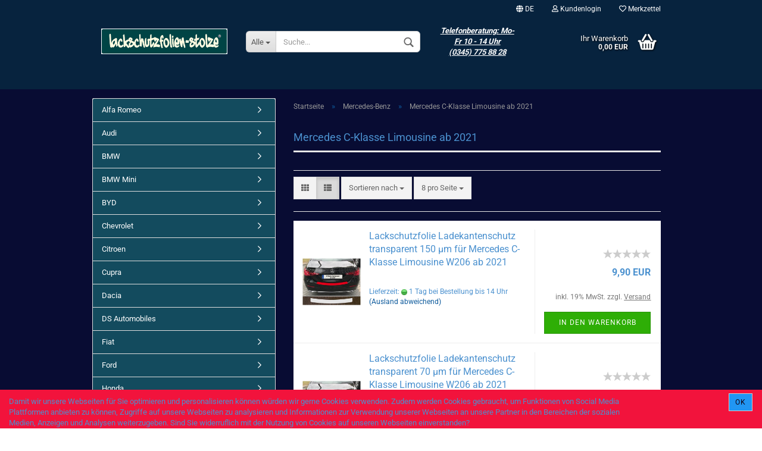

--- FILE ---
content_type: text/html; charset=utf-8
request_url: https://www.lackschutzfolien-stolze.de/?cat=c446_Mercedes-C-Klasse-Limousine-ab-2021-mercedes-c-klasse-limousine-ab-2021.html
body_size: 28105
content:



	<!DOCTYPE html>
	<html xmlns="http://www.w3.org/1999/xhtml" dir="ltr" lang="de">
		
			<head>
				
						
					<!--
			
					=========================================================
					Shopsoftware by Gambio GmbH (c) 2005-2019 [www.gambio.de]
					=========================================================
			
					Gambio GmbH offers you highly scalable E-Commerce-Solutions and Services.
					The Shopsoftware is redistributable under the GNU General Public License (Version 2) [http://www.gnu.org/licenses/gpl-2.0.html].
					based on: E-Commerce Engine Copyright (c) 2006 xt:Commerce, created by Mario Zanier & Guido Winger and licensed under GNU/GPL.
					Information and contribution at http://www.xt-commerce.com
			
					=========================================================
					Please visit our website: www.gambio.de
					=========================================================
			
					-->
				

                

	
					<script async src="https://www.googletagmanager.com/gtag/js?id=AW-745673850"></script>
				<script>
			
			window.dataLayer = window.dataLayer || [];
			
			function gtag() {
				dataLayer.push(arguments);
			}
			

			gtag('js', new Date());

			
						gtag('config', 'AW-745673850');
					</script>
	

                    
                
	
				
					<meta name="viewport" content="width=device-width, initial-scale=1, minimum-scale=1.0, maximum-scale=1.0, user-scalable=no" />
				
	
				
					<meta http-equiv="Content-Type" content="text/html; charset=utf-8" />
		<meta name="language" content="de" />
		<meta name="keywords" content="keywords,kommagetrennt" />
		<meta property="og:image" content="https://www.lackschutzfolien-stolze.de/images/categories/og/" />
		<meta property="og:title" content="Mercedes C-Klasse Limousine ab 2021" />
		<meta property="og:type" content="product.group" />
		<title>www.lackschutzfolien-stolze.de - Mercedes C-Klasse Limousine ab 2021</title>

				

								
									

				
					<base href="https://www.lackschutzfolien-stolze.de/" />
				
	
				
											
							<link rel="shortcut icon" href="https://www.lackschutzfolien-stolze.de/images/logos/favicon.ico" type="image/x-icon" />
						
									
	
				
									
	
				
											
							<link id="main-css" type="text/css" rel="stylesheet" href="templates/Honeygrid/main.min.css?bust=1762712748" />
						
									
	
				
					<meta name="robots" content="index,follow" />
		<link rel="canonical" href="https://www.lackschutzfolien-stolze.de/?cPath=14_446&amp;cat=c446_Mercedes-C-Klasse-Limousine-ab-2021-mercedes-c-klasse-limousine-ab-2021.html&amp;language=de" />
		<meta property="og:url" content="https://www.lackschutzfolien-stolze.de/?cPath=14_446&amp;cat=c446_Mercedes-C-Klasse-Limousine-ab-2021-mercedes-c-klasse-limousine-ab-2021.html&amp;language=de">
		<link rel="alternate" hreflang="x-default" href="https://www.lackschutzfolien-stolze.de/?language=de&amp;cPath=14_446&amp;cat=c446_Mercedes-C-Klasse-Limousine-ab-2021-mercedes-c-klasse-limousine-ab-2021.html" />
		<link rel="alternate" hreflang="en" href="https://www.lackschutzfolien-stolze.de/?language=en&amp;cPath=14_446&amp;cat=c446_Mercedes-C-Klasse-Limousine-built-from-2021-mercedes-c-klasse-limousine-built-from-2021.html" />
		<link rel="alternate" hreflang="de" href="https://www.lackschutzfolien-stolze.de/?language=de&amp;cPath=14_446&amp;cat=c446_Mercedes-C-Klasse-Limousine-ab-2021-mercedes-c-klasse-limousine-ab-2021.html" />
		
				
	
				
									
				
				
									
			
			</head>
		
		
			<body class="page-index-type-c446_Mercedes-C-Klasse-Limousine-ab-2021-mercedes-c-klasse-limousine-ab-2021 page-index-type-gm_boosted_category page-index-type-cat page-index-type-cPath"
				  data-gambio-namespace="https://www.lackschutzfolien-stolze.de/templates/Honeygrid/assets/javascript/engine"
				  data-jse-namespace="https://www.lackschutzfolien-stolze.de/JSEngine/build"
				  data-gambio-controller="initialize"
				  data-gambio-widget="input_number responsive_image_loader transitions header image_maps modal history dropdown core_workarounds anchor"
				  data-input_number-separator=","
					>
		
				
					
				
		




	


	
	
		<div id="outer-wrapper" >
			
				<header id="header" class="navbar">
					
					
																													
																
						





	<div id="topbar-container">
								
		
					
		
		
			<div class="navbar-topbar">
				
					<nav data-gambio-widget="menu link_crypter" data-menu-switch-element-position="false" data-menu-events='{"desktop": ["click"], "mobile": ["click"]}' data-menu-ignore-class="dropdown-menu">
						<ul class="nav navbar-nav navbar-right">

														
							
															
							
							
															
							
							
															

							
															

							
															

															<li class="dropdown navbar-topbar-item first">
									
									
																					
												<a href="#" class="dropdown-toggle" data-toggle-hover="dropdown">

													
														<span class="language-code hidden-xs">
																															
																	<span class="fa fa-globe"></span>
																
																														de
														</span>
													
													
													
														<span class="visible-xs-block"><span class="fa fa-globe"></span>&nbsp;Sprache</span>
													
												</a>
											
																			
				
									<ul class="level_2 dropdown-menu arrow-top">
										<li class="arrow"></li>
										<li>
											
												<form action="/?cat=c446_Mercedes-C-Klasse-Limousine-ab-2021-mercedes-c-klasse-limousine-ab-2021.html" method="POST" class="form-horizontal">
													
													
																													
																<div class="form-group">
																	<label for="language-select">Sprache auswählen</label>
																	
	<select name="language" class="form-control" id="language-select">
					
				<option value="de" selected="selected">Deutsch</option>
			
					
				<option value="en">English</option>
			
			</select>

																</div>
															
																											
													
													
																											
													
													
																													
																<div class="form-group">
																	<label for="countries-select">Lieferland</label>
																	
	<select name="switch_country" class="form-control" id="countries-select">
					
				<option value="DE" selected>Deutschland</option>
			
					
				<option value="AT" >Österreich</option>
			
					
				<option value="CH" >Schweiz</option>
			
			</select>

																</div>
															
																											
													
													
														<div class="dropdown-footer row">
															<input type="submit" class="btn btn-primary btn-block" value="Speichern" title="Speichern" />
														</div>
													
													
													<input type="hidden" name="cat" value="c446_Mercedes-C-Klasse-Limousine-ab-2021-mercedes-c-klasse-limousine-ab-2021.html"/><input type="hidden" name="cPath" value="14_446"/>
					
												</form>
											
										</li>
									</ul>
								</li>
														
							
																	
										<li class="dropdown navbar-topbar-item">
											<a title="Anmeldung" href="/?cat=c446_Mercedes-C-Klasse-Limousine-ab-2021-mercedes-c-klasse-limousine-ab-2021.html#" class="dropdown-toggle" data-toggle-hover="dropdown"><span class="fa fa-user-o"></span>&nbsp;Kundenlogin</a>
											




	<ul class="dropdown-menu dropdown-menu-login arrow-top">
		
			<li class="arrow"></li>
		
		
		
			<li class="dropdown-header hidden-xs">Kundenlogin</li>
		
		
		
			<li>
				<form action="https://www.lackschutzfolien-stolze.de/login.php?action=process" method="post" class="form-horizontal">
					<input type="hidden" name="return_url" value="https://www.lackschutzfolien-stolze.de/?cat=c446_Mercedes-C-Klasse-Limousine-ab-2021-mercedes-c-klasse-limousine-ab-2021.html">
					<input type="hidden" name="return_url_hash" value="8ecf8910003ace2ca4ec1eca29f1165841966b9bc19eb64c5244b1812ef60a80">
					
						<div class="form-group">
							<input autocomplete="username" type="email" id="box-login-dropdown-login-username" class="form-control" placeholder="E-Mail" name="email_address" />
						</div>
					
					
						<div class="form-group">
							<input autocomplete="current-password" type="password" id="box-login-dropdown-login-password" class="form-control" placeholder="Passwort" name="password" />
						</div>
					
					
						<div class="dropdown-footer row">
							
	
								
									<input type="submit" class="btn btn-primary btn-block" value="Anmelden" />
								
								<ul>
									
										<li>
											<a title="Konto erstellen" href="https://www.lackschutzfolien-stolze.de/shop.php?do=CreateRegistree">
												Konto erstellen
											</a>
										</li>
									
									
										<li>
											<a title="Passwort vergessen?" href="https://www.lackschutzfolien-stolze.de/password_double_opt.php">
												Passwort vergessen?
											</a>
										</li>
									
								</ul>
							
	

	
						</div>
					
				</form>
			</li>
		
	</ul>


										</li>
									
															

							
																	
										<li class="navbar-topbar-item">
											<a href="https://www.lackschutzfolien-stolze.de/wish_list.php" title="Merkzettel anzeigen"><span class="fa fa-heart-o"></span>&nbsp;Merkzettel</a>
										</li>
									
															

							
						</ul>
					</nav>
				
			</div>
		
	</div>


					
			
					
						<div class="inside">
				
							<div class="row">
					
								
																																									
									<div class="navbar-header" data-gambio-widget="mobile_menu">
																					
													
		<div id="navbar-brand" class="navbar-brand">
			<a href="https://www.lackschutzfolien-stolze.de/" title="www.lackschutzfolien-stolze.de">
				<img class="img-responsive" src="https://www.lackschutzfolien-stolze.de/images/logos/logo_banner_r_logo.jpg" alt="www.lackschutzfolien-stolze.de-Logo">
			</a>
		</div>
	
											
																				
											
	
	
			
	
		<button type="button" class="navbar-toggle" data-mobile_menu-target="#categories .navbar-collapse"
		        data-mobile_menu-body-class="categories-open" data-mobile_menu-toggle-content-visibility>
			<i class="gm-menu"></i>
		</button>
	
	
	
		<button type="button" class="navbar-toggle cart-icon" data-mobile_menu-location="shopping_cart.php">
			<i class="gm-cart-basket"></i>
			<span class="cart-products-count hidden">
				0
			</span>
		</button>
	
	
			
			<button type="button" class="navbar-toggle" data-mobile_menu-target=".navbar-search" data-mobile_menu-body-class="search-open"
					data-mobile_menu-toggle-content-visibility>
				<i class="gm-search"></i>
			</button>
		
	
										
									</div>
								
								
								
																			






	<div class="navbar-search collapse">
		
		
						<p class="navbar-search-header dropdown-header">Suche</p>
		
		
		
			<form action="advanced_search_result.php" method="get" data-gambio-widget="live_search">
		
				<div class="navbar-search-input-group input-group">
					<div class="navbar-search-input-group-btn input-group-btn custom-dropdown" data-dropdown-trigger-change="false" data-dropdown-trigger-no-change="false">
						
						
							<button type="button" class="btn btn-default dropdown-toggle" data-toggle="dropdown" aria-haspopup="true" aria-expanded="false">
								<span class="dropdown-name">Alle</span> <span class="caret"></span>
							</button>
						
						
						
															
									<ul class="dropdown-menu">
																				
												<li><a href="#" data-rel="0">Alle</a></li>
											
																							
													<li><a href="#" data-rel="1">BMW</a></li>
												
																							
													<li><a href="#" data-rel="2">Audi</a></li>
												
																							
													<li><a href="#" data-rel="3">Alfa Romeo</a></li>
												
																							
													<li><a href="#" data-rel="4">Chevrolet</a></li>
												
																							
													<li><a href="#" data-rel="5">Citroen</a></li>
												
																							
													<li><a href="#" data-rel="6">Dacia</a></li>
												
																							
													<li><a href="#" data-rel="7">Fiat</a></li>
												
																							
													<li><a href="#" data-rel="8">Ford</a></li>
												
																							
													<li><a href="#" data-rel="9">Honda</a></li>
												
																							
													<li><a href="#" data-rel="10">Hyundai</a></li>
												
																							
													<li><a href="#" data-rel="11">Kia</a></li>
												
																							
													<li><a href="#" data-rel="13">Mazda</a></li>
												
																							
													<li><a href="#" data-rel="14">Mercedes-Benz</a></li>
												
																							
													<li><a href="#" data-rel="16">Nissan</a></li>
												
																							
													<li><a href="#" data-rel="17">Opel</a></li>
												
																							
													<li><a href="#" data-rel="18">Mitsubishi</a></li>
												
																							
													<li><a href="#" data-rel="19">BMW Mini</a></li>
												
																							
													<li><a href="#" data-rel="20">Peugeot</a></li>
												
																							
													<li><a href="#" data-rel="21">Renault</a></li>
												
																							
													<li><a href="#" data-rel="22">Seat</a></li>
												
																							
													<li><a href="#" data-rel="23">Skoda</a></li>
												
																							
													<li><a href="#" data-rel="24">Suzuki</a></li>
												
																							
													<li><a href="#" data-rel="25">Toyota</a></li>
												
																							
													<li><a href="#" data-rel="26">Volvo</a></li>
												
																							
													<li><a href="#" data-rel="27">Volkswagen</a></li>
												
																							
													<li><a href="#" data-rel="28">Smart</a></li>
												
																							
													<li><a href="#" data-rel="464">Cupra</a></li>
												
																							
													<li><a href="#" data-rel="469">Tesla</a></li>
												
																							
													<li><a href="#" data-rel="528">DS Automobiles</a></li>
												
																							
													<li><a href="#" data-rel="635">BYD</a></li>
												
																							
													<li><a href="#" data-rel="646">Polestar</a></li>
												
																							
													<li><a href="#" data-rel="647">SsangYong</a></li>
												
																							
													<li><a href="#" data-rel="653">Subaru</a></li>
												
																							
													<li><a href="#" data-rel="161">-</a></li>
												
																							
													<li><a href="#" data-rel="722">Komplett-Sets Ladekanten und Einstiegsleisten Türen</a></li>
												
																							
													<li><a href="#" data-rel="331">Lackschutzfolie transparent Einstiegsleisten Türen</a></li>
												
																							
													<li><a href="#" data-rel="121">Universal-Schutzfolien</a></li>
												
																							
													<li><a href="#" data-rel="122">Fahrrad-Schutzfolien</a></li>
												
																							
													<li><a href="#" data-rel="404">Motorrad-Schutzfolien</a></li>
												
																							
													<li><a href="#" data-rel="124">Türkanten-Schutzfolien</a></li>
												
																							
													<li><a href="#" data-rel="123">Fahrrad-Heckträger-Schutzfolien-Sets</a></li>
												
																							
													<li><a href="#" data-rel="340">Universal Lackschutzfolien transparent für Türen</a></li>
												
																							
													<li><a href="#" data-rel="125">Montage-Zubehör</a></li>
												
																							
													<li><a href="#" data-rel="501">Klett Kennzeichen</a></li>
												
																							
													<li><a href="#" data-rel="502">Klettband Universal</a></li>
												
																														</ul>
								
													
						
						
															
									<select name="categories_id">
										<option value="0">Alle</option>
																																	
													<option value="1">BMW</option>
												
																							
													<option value="2">Audi</option>
												
																							
													<option value="3">Alfa Romeo</option>
												
																							
													<option value="4">Chevrolet</option>
												
																							
													<option value="5">Citroen</option>
												
																							
													<option value="6">Dacia</option>
												
																							
													<option value="7">Fiat</option>
												
																							
													<option value="8">Ford</option>
												
																							
													<option value="9">Honda</option>
												
																							
													<option value="10">Hyundai</option>
												
																							
													<option value="11">Kia</option>
												
																							
													<option value="13">Mazda</option>
												
																							
													<option value="14">Mercedes-Benz</option>
												
																							
													<option value="16">Nissan</option>
												
																							
													<option value="17">Opel</option>
												
																							
													<option value="18">Mitsubishi</option>
												
																							
													<option value="19">BMW Mini</option>
												
																							
													<option value="20">Peugeot</option>
												
																							
													<option value="21">Renault</option>
												
																							
													<option value="22">Seat</option>
												
																							
													<option value="23">Skoda</option>
												
																							
													<option value="24">Suzuki</option>
												
																							
													<option value="25">Toyota</option>
												
																							
													<option value="26">Volvo</option>
												
																							
													<option value="27">Volkswagen</option>
												
																							
													<option value="28">Smart</option>
												
																							
													<option value="464">Cupra</option>
												
																							
													<option value="469">Tesla</option>
												
																							
													<option value="528">DS Automobiles</option>
												
																							
													<option value="635">BYD</option>
												
																							
													<option value="646">Polestar</option>
												
																							
													<option value="647">SsangYong</option>
												
																							
													<option value="653">Subaru</option>
												
																							
													<option value="161">-</option>
												
																							
													<option value="722">Komplett-Sets Ladekanten und Einstiegsleisten Türen</option>
												
																							
													<option value="331">Lackschutzfolie transparent Einstiegsleisten Türen</option>
												
																							
													<option value="121">Universal-Schutzfolien</option>
												
																							
													<option value="122">Fahrrad-Schutzfolien</option>
												
																							
													<option value="404">Motorrad-Schutzfolien</option>
												
																							
													<option value="124">Türkanten-Schutzfolien</option>
												
																							
													<option value="123">Fahrrad-Heckträger-Schutzfolien-Sets</option>
												
																							
													<option value="340">Universal Lackschutzfolien transparent für Türen</option>
												
																							
													<option value="125">Montage-Zubehör</option>
												
																							
													<option value="501">Klett Kennzeichen</option>
												
																							
													<option value="502">Klettband Universal</option>
												
																														</select>
								
													
						
					</div>

					
					<button type="submit" class="gm-search form-control-feedback"></button>
					

					<input type="text" name="keywords" placeholder="Suche..." class="form-control search-input" autocomplete="off" />
					
				</div>
		
				
									<input type="hidden" value="1" name="inc_subcat" />
								
				
					<div class="navbar-search-footer visible-xs-block">
						
							<button class="btn btn-primary btn-block" type="submit">
								Suche...
							</button>
						
						
							<a href="advanced_search.php" class="btn btn-default btn-block" title="Erweiterte Suche">
								Erweiterte Suche
							</a>
						
					</div>
				
				
				<div class="search-result-container"></div>
		
			</form>
		
	</div>


																	
							
								
																			
											
	<div class="custom-container">
		
			<div class="inside">
				
											
							<p>
	<span style="color:#FFFFFF;"><u><em><strong>Telefonberatung: Mo-Fr 10 - 14 Uhr<br />
	(0345) 775 88 28</strong></em></u></span>
</p>

						
									
			</div>
		
	</div>
										
																	
							
								
																			
																						


	<nav id="cart-container" class="navbar-cart" data-gambio-widget="menu cart_dropdown" data-menu-switch-element-position="false">
		
			<ul class="cart-container-inner">
				
					<li>
						<a href="https://www.lackschutzfolien-stolze.de/shopping_cart.php" class="dropdown-toggle">
							
								<i class="gm-cart-basket"></i>
								<span class="cart">
									Ihr Warenkorb<br />
									<span class="products">
										0,00 EUR
									</span>
								</span>
							
							
																	<span class="cart-products-count hidden">
										
									</span>
															
						</a>
						
						



	<ul class="dropdown-menu arrow-top cart-dropdown cart-empty">
		
			<li class="arrow"></li>
		
	
		
					
	
		
			<li class="cart-dropdown-inside">
		
				
									
				
									
						<div class="cart-empty">
							Sie haben noch keine Artikel in Ihrem Warenkorb.
						</div>
					
								
			</li>
		
	</ul>

					</li>
				
			</ul>
		
	</nav>

										
																	
				
							</div>
							
						</div>
					
			
					
					
					

	
		<div class="row cookie-bar bottom"
			 style="background-color: #f2133c; opacity: 1"
			 data-gambio-widget="cookie_bar">
			
				<span class="col-sm-9 col-md-10 content">
					
						Damit wir unsere Webseiten f&uuml;r Sie optimieren und personalisieren k&ouml;nnen w&uuml;rden wir gerne Cookies verwenden. Zudem werden Cookies gebraucht, um Funktionen von Social Media Plattformen anbieten zu k&ouml;nnen, Zugriffe auf unsere Webseiten zu analysieren und Informationen zur Verwendung unserer Webseiten an unsere Partner in den Bereichen der sozialen Medien, Anzeigen und Analysen weiterzugeben.&nbsp;Sind Sie widerruflich mit der Nutzung von Cookies auf unseren Webseiten einverstanden?
					
				</span>
			
			
			
				<span class="col-sm-3 col-md-2 close-button">
					
						<a href="#"
						   style="background-color: #2196F3; color: #120212; "
						   class="btn btn-default btn-sm close-button">
															Ok
													</a>
					

					
											
				</span>
			
		</div>
	


					
						<noscript>
							<div class="alert alert-danger noscript-notice">
								JavaScript ist in Ihrem Browser deaktiviert. Aktivieren Sie JavaScript, um alle Funktionen des Shops nutzen und alle Inhalte sehen zu können.
							</div>
						</noscript>
					
					
					
													
											
			
				</header>
			
		
			
				
				
		
			
				<div id="wrapper">
					<div class="row">
						
						
							<div id="main">
								<div class="main-inside">
									
										
	
			
			<div id="breadcrumb_navi" itemscope itemtype="http://schema.org/BreadcrumbList">
									<span class="breadcrumbEntry" itemprop="itemListElement" itemscope itemtype="http://schema.org/ListItem">
													<a href="https://www.lackschutzfolien-stolze.de/" class="headerNavigation" itemprop="item">
								<span itemprop="name">Startseite</span>
							</a>
												<meta itemprop="position" content="1">
					</span>
					<span class="breadcrumbSeparator"> &raquo; </span>									<span class="breadcrumbEntry" itemprop="itemListElement" itemscope itemtype="http://schema.org/ListItem">
													<a href="https://www.lackschutzfolien-stolze.de/?cat=c14_Mercedes-Benz-mercedes-benz.html" class="headerNavigation" itemprop="item">
								<span itemprop="name">Mercedes-Benz</span>
							</a>
												<meta itemprop="position" content="2">
					</span>
					<span class="breadcrumbSeparator"> &raquo; </span>									<span class="breadcrumbEntry" itemprop="itemListElement" itemscope itemtype="http://schema.org/ListItem">
													<link itemprop="item" href="https://www.lackschutzfolien-stolze.de/?cat=c446_Mercedes-C-Klasse-Limousine-ab-2021-mercedes-c-klasse-limousine-ab-2021.html">
							<span itemprop="name">Mercedes C-Klasse Limousine ab 2021</span>
												<meta itemprop="position" content="3">
					</span>
												</div>
		
	

									
									
																			
									


	
		


			<div class="filter-selection-container hidden">
				
		
			<p><strong>Aktueller Filter</strong></p>
		
		
			</div>

	
	
	
		
	
					
							
			

	
			

	
	
	
	
		
	






	
	
		
	
	
	
		
	
	
	
		
	
					
									
						<h1>Mercedes C-Klasse Limousine ab 2021</h1>
					
							
			

	
			

	
		
	<!-- #BOF YOOCHOOSE -->
		<!-- #EOF YOOCHOOSE -->
	
	
		


	<div class="productlisting-filter-container" data-gambio-widget="product_listing_filter" data-product_listing_filter-target=".productlist-viewmode">
		<form name="panel" action="/" method="get" >
			<input type="hidden" name="view_mode" value="default" />
	
			<div class="row">
				<div class="cols-xs-12 col-lg-6">
	
					
	<div class="productlisting-filter-hiddens">
														<input type="hidden" name="cat" value="c446_Mercedes-C-Klasse-Limousine-ab-2021-mercedes-c-klasse-limousine-ab-2021.html" />
										</div>
					
					
						<div class="jsPanelViewmode panel-viewmode clearfix productlist-viewmode-list btn-group">
							<a href="#" class="btn btn-default jsProductListingGrid productlisting-listing-grid" data-product_listing_filter-add="productlist-viewmode-grid" data-product_listing_filter-url-param="tiled" rel="nofollow">
								<i class="fa fa-th"></i>
							</a>
							<a href="#" class="btn btn-default jsProductListingList productlisting-listing-list active" data-product_listing_filter-add="productlist-viewmode-list" data-product_listing_filter-url-param="default" rel="nofollow">
								<i class="fa fa-th-list"></i>
							</a>
						</div>
					
	
					
						<a href="#filterbox-container" class="btn btn-default filter-button js-open-modal hidden-sm hidden-md hidden-lg" data-modal-type="alert" data-modal-settings='{"title": "FILTER", "dialogClass": "box-filter"}' rel="nofollow">
							<i class="fa fa-filter"></i>
						</a>
					
		
		
					
						<div class="btn-group dropdown custom-dropdown" data-dropdown-shorten="null">
							
								<button type="button" class="btn btn-default dropdown-toggle">
									<span class="dropdown-name">
										Sortieren nach 
																			</span>
									<span class="caret"></span>
								</button>
							
							
								<ul class="dropdown-menu">
									<li><a data-rel="price_asc" href="#" title="Preis aufsteigend" rel="nofollow">Preis aufsteigend</a>
									</li>
									<li><a data-rel="price_desc"
										   href="#"
										   title="Preis absteigend" 
										   rel="nofollow">Preis absteigend</a></li>
									<li class="divider"></li>
									<li><a data-rel="name_asc" href="#" title="Name aufsteigend" rel="nofollow">Name aufsteigend</a>
									</li>
									<li><a data-rel="name_desc" href="#" title="Name absteigend" rel="nofollow">Name absteigend</a>
									</li>
									<li class="divider"></li>
									<li><a data-rel="date_asc" href="#" title="Einstelldatum aufsteigend" rel="nofollow">Einstelldatum aufsteigend</a>
									</li>
									<li><a data-rel="date_desc" href="#" title="Einstelldatum absteigend" rel="nofollow">Einstelldatum absteigend</a>
									</li>
									<li class="divider"></li>
									<li><a data-rel="shipping_asc"
										   href="#"
										   title="Lieferzeit aufsteigend" 
										   rel="nofollow">Lieferzeit aufsteigend</a></li>
									<li><a data-rel="shipping_desc"
										   href="#"
										   title="Lieferzeit absteigend" 
										   rel="nofollow">Lieferzeit absteigend</a></li>
								</ul>
							
							
								<select name="listing_sort" class="jsReload input-select">
									<option value="" selected="selected">Sortieren nach </option>
									<option value="price_asc">Preis aufsteigend</option>
									<option value="price_desc">Preis absteigend</option>
									<option value="name_asc">Name aufsteigend</option>
									<option value="name_desc">Name absteigend</option>
									<option value="date_asc">Einstelldatum aufsteigend</option>
									<option value="date_desc">Einstelldatum absteigend</option>
									<option value="shipping_asc">Lieferzeit aufsteigend</option>
									<option value="shipping_desc">Lieferzeit absteigend</option>
								</select>
							
						</div>
					
	
										
					
						<div class="btn-group dropdown custom-dropdown" data-dropdown-shorten="null">
							
								<button type="button" class="btn btn-default dropdown-toggle">
									<span class="dropdown-name">
										8 pro Seite
																			</span>
									<span class="caret"></span>
								</button>
							
							
								<ul class="dropdown-menu">
									<li><a data-rel="8" href="#" title="8 pro Seite" rel="nofollow">8 pro Seite</a></li>
									<li><a data-rel="16" href="#" title="16 pro Seite" rel="nofollow">16 pro Seite</a></li>
									<li><a data-rel="24" href="#" title="24 pro Seite" rel="nofollow">24 pro Seite</a></li>
									<li><a data-rel="48" href="#" title="48 pro Seite" rel="nofollow">48 pro Seite</a></li>
									<li><a data-rel="96" href="#" title="96 pro Seite" rel="nofollow">96 pro Seite</a></li>
								</ul>
							
							
								<select name="listing_count" class="jsReload input-select">
									<option value="8">8 pro Seite</option>
									<option value="16">16 pro Seite</option>
									<option value="24">24 pro Seite</option>
									<option value="48">48 pro Seite</option>
									<option value="96">96 pro Seite</option>
								</select>
							
						</div>
					
	
				</div>
	
				
					<div class="cols-xs-12 col-lg-6">
						

	
		<div class="panel-pagination">
	
																									
			<nav>
				<ul class="pagination">
								</ul>
			</nav>
	
		</div>
						</div>
				
				
			</div>
	
		</form>
	</div>
	
	
	
		<div class="container-fluid" data-gambio-widget="product_hover" data-product_hover-scope=".productlist-viewmode-grid">
			<div class="row product-filter-target productlist productlist-viewmode productlist-viewmode-list" data-gambio-widget="cart_handler">
		
				
				




		
								
								
		
			
		
	
		
			
		
	
		
			






	
		
	

	
		<div class="product-container"
				 data-index="productlist_846">

			
				<form  class="product-tile no-status-check">
					
					
						<div class="inside">
							<div class="content-container">
								<div class="content-container-inner">
									
									
										<figure class="image" id="productlist_846_img">
											
																									
																																																	
														<span title="Lackschutzfolie Ladekantenschutz transparent 150 µm für Mercedes C-Klasse Limousine W206  ab 2021" class="product-hover-main-image product-image">
															<img src="images/product_images/info_images/Merc C-Kl Limo ab21.jpg" alt="Lackschutzfolie Ladekantenschutz transparent 150 µm für Mercedes C-Klasse Limousine W206  ab 2021">
														</span>
													
																							

											
																							

											
																							

											
																							
										</figure>
									
									
									
										<div class="title-description ">
											
	
												<div class="title">
													<a href="https://www.lackschutzfolien-stolze.de/product_info.php?info=p846_lackschutzfolie-ladekantenschutz-transparent-150---m-fuer-mercedes-c-klasse-limousine-w206--ab-2021.html" title="Lackschutzfolie Ladekantenschutz transparent 150 µm für Mercedes C-Klasse Limousine W206  ab 2021" class="product-url ">
														Lackschutzfolie Ladekantenschutz transparent 150 µm für Mercedes C-Klasse Limousine W206  ab 2021
													</a>
												</div>
											
	
											

											
																							
				
											
												
											

											
																							
				
				
											
												<div class="shipping hidden visible-list">
													
																													
																															
															
															
																																	
																		<div class="shipping-info-short">
																			Lieferzeit:
																			
																																									
																																													<img src="images/icons/status/green.png" alt="1 Tag bei Bestellung bis 14 Uhr" title="1 Tag bei Bestellung bis 14 Uhr" />
																																												1 Tag bei Bestellung bis 14 Uhr
																					
																																							
																		</div>
																	
																	
																																					
																				<a class="js-open-modal" data-modal-type="iframe" data-modal-settings='{"title": "Lieferzeit:"}' href="popup_content.php?coID=3889891" title="Ausland abweichend" rel="nofollow">
																					(Ausland abweichend)
																				</a>
																			
																																			
																	
																																			
																	<br />
																															

															
																<span class="products-details-weight-container">
																	
																																			

																	
																																			
																</span>
															
																											
												</div><!-- // .shipping -->
											
				
										</div><!-- // .title-description -->
									

									
										
																							<div class="hidden-list rating-container">
													<span  title="Lackschutzfolie Ladekantenschutz transparent 150 µm für Mercedes C-Klasse Limousine W206  ab 2021">
																													


	<span class="rating-stars rating-stars--10" title="Bisher wurden keine Rezensionen zu diesem Produkt abgegeben">
		<span class="gm-star"></span>
		<span class="gm-star"></span>
		<span class="gm-star"></span>
		<span class="gm-star"></span>
		<span class="gm-star"></span>
		<span class="rating-stars-mask">
			<span class="rating-stars-inside">
				<span class="gm-star"></span>
				<span class="gm-star"></span>
				<span class="gm-star"></span>
				<span class="gm-star"></span>
				<span class="gm-star"></span>
			</span>
		</span>
	</span>
																											</span>
												</div>
																					
									
				
									
										<div class="price-tax">

											
																									
														<div class="rating hidden-grid">
															<span  title="Lackschutzfolie Ladekantenschutz transparent 150 µm für Mercedes C-Klasse Limousine W206  ab 2021">
																																	


	<span class="rating-stars rating-stars--10" title="Bisher wurden keine Rezensionen zu diesem Produkt abgegeben">
		<span class="gm-star"></span>
		<span class="gm-star"></span>
		<span class="gm-star"></span>
		<span class="gm-star"></span>
		<span class="gm-star"></span>
		<span class="rating-stars-mask">
			<span class="rating-stars-inside">
				<span class="gm-star"></span>
				<span class="gm-star"></span>
				<span class="gm-star"></span>
				<span class="gm-star"></span>
				<span class="gm-star"></span>
			</span>
		</span>
	</span>
																															</span>
														</div>
													
																							
											
											
												<div class="price">
													<span class="current-price-container" title="Lackschutzfolie Ladekantenschutz transparent 150 µm für Mercedes C-Klasse Limousine W206  ab 2021">
														9,90 EUR
														
																													<br />
															<span class="gm_products_vpe products-vpe">
																																	&nbsp;
																															</span>
																											</span>
												</div>
											

											
												<div class="shipping hidden visible-flyover">
													
																											
													
													
																													
																<div class="shipping-info-short">
																	Lieferzeit:
																	
																																					
																																									<img src="images/icons/status/green.png" alt="1 Tag bei Bestellung bis 14 Uhr" title="1 Tag bei Bestellung bis 14 Uhr" />
																																								1 Tag bei Bestellung bis 14 Uhr
																			
																																			
																</div>
															
																											
												</div><!-- // .shipping -->
											

											
												<div class="additional-container">
													<!-- Use this if you want to add something to the product tiles -->
												</div>
											
				
											
												<div class="tax-shipping-hint hidden-grid">
																											<div class="tax">inkl. 19% MwSt. zzgl. 
				<a class="gm_shipping_link lightbox_iframe" href="popup_content.php?coID=3889891&amp;lightbox_mode=1" 
						target="_self" 
						rel="nofollow"
						data-modal-settings='{"title":"Versand", "sectionSelector": ".content_text", "bootstrapClass": "modal-lg"}'>
					<span style="text-decoration:underline">Versand</span>
		        </a></div>
																									</div>
											
				
											
												<div class="cart-error-msg alert alert-danger hidden hidden-grid" role="alert"></div>
											
				
											<div class="button-input hidden-grid" >
												
																											
															<div class="row">
																<div class="col-xs-12 col-lg-3 quantity-input" data-gambio-widget="input_number">
																	
																																					<input type="hidden" name="products_qty" value="1" />
																																			
																</div>
						
																<div class="col-xs-12 col-lg-9">
																	
																																				
																			<button class="btn btn-primary btn-buy btn-block pull-right js-btn-add-to-cart"
																					type="submit"
																					name="btn-add-to-cart"
																					title="In den Warenkorb">
																																									In den Warenkorb
																																							</button>
																		
																	
																</div>
															</div>
														
																									
											
												<input type="hidden" name="products_id" value="846" />
											</div><!-- // .button-input -->
										</div><!-- // .price-tax -->
									
								</div><!-- // .content-container-inner -->
							</div><!-- // .content-container -->
						</div><!-- // .inside -->
					
				</form>
			

			
							
		</div><!-- // .product-container -->
	
		
	
		
								
								
		
			
		
	
		
			
		
	
		
			






	
		
	

	
		<div class="product-container"
				 data-index="productlist_847">

			
				<form  class="product-tile no-status-check">
					
					
						<div class="inside">
							<div class="content-container">
								<div class="content-container-inner">
									
									
										<figure class="image" id="productlist_847_img">
											
																									
																																																	
														<span title="Lackschutzfolie Ladekantenschutz transparent 70 µm für Mercedes C-Klasse Limousine W206  ab 2021" class="product-hover-main-image product-image">
															<img src="images/product_images/info_images/Merc C-Kl Limo ab21.jpg" alt="Lackschutzfolie Ladekantenschutz transparent 70 µm für Mercedes C-Klasse Limousine W206  ab 2021">
														</span>
													
																							

											
																							

											
																							

											
																							
										</figure>
									
									
									
										<div class="title-description ">
											
	
												<div class="title">
													<a href="https://www.lackschutzfolien-stolze.de/product_info.php?info=p847_lackschutzfolie-ladekantenschutz-transparent-70---m-fuer-mercedes-c-klasse-limousine-w206--ab-2021.html" title="Lackschutzfolie Ladekantenschutz transparent 70 µm für Mercedes C-Klasse Limousine W206  ab 2021" class="product-url ">
														Lackschutzfolie Ladekantenschutz transparent 70 µm für Mercedes C-Klasse Limousine W206  ab 2021
													</a>
												</div>
											
	
											

											
																							
				
											
												
											

											
																							
				
				
											
												<div class="shipping hidden visible-list">
													
																													
																															
															
															
																																	
																		<div class="shipping-info-short">
																			Lieferzeit:
																			
																																									
																																													<img src="images/icons/status/green.png" alt="1 Tag bei Bestellung bis 14 Uhr" title="1 Tag bei Bestellung bis 14 Uhr" />
																																												1 Tag bei Bestellung bis 14 Uhr
																					
																																							
																		</div>
																	
																	
																																					
																				<a class="js-open-modal" data-modal-type="iframe" data-modal-settings='{"title": "Lieferzeit:"}' href="popup_content.php?coID=3889891" title="Ausland abweichend" rel="nofollow">
																					(Ausland abweichend)
																				</a>
																			
																																			
																	
																																			
																	<br />
																															

															
																<span class="products-details-weight-container">
																	
																																			

																	
																																			
																</span>
															
																											
												</div><!-- // .shipping -->
											
				
										</div><!-- // .title-description -->
									

									
										
																							<div class="hidden-list rating-container">
													<span  title="Lackschutzfolie Ladekantenschutz transparent 70 µm für Mercedes C-Klasse Limousine W206  ab 2021">
																													


	<span class="rating-stars rating-stars--10" title="Bisher wurden keine Rezensionen zu diesem Produkt abgegeben">
		<span class="gm-star"></span>
		<span class="gm-star"></span>
		<span class="gm-star"></span>
		<span class="gm-star"></span>
		<span class="gm-star"></span>
		<span class="rating-stars-mask">
			<span class="rating-stars-inside">
				<span class="gm-star"></span>
				<span class="gm-star"></span>
				<span class="gm-star"></span>
				<span class="gm-star"></span>
				<span class="gm-star"></span>
			</span>
		</span>
	</span>
																											</span>
												</div>
																					
									
				
									
										<div class="price-tax">

											
																									
														<div class="rating hidden-grid">
															<span  title="Lackschutzfolie Ladekantenschutz transparent 70 µm für Mercedes C-Klasse Limousine W206  ab 2021">
																																	


	<span class="rating-stars rating-stars--10" title="Bisher wurden keine Rezensionen zu diesem Produkt abgegeben">
		<span class="gm-star"></span>
		<span class="gm-star"></span>
		<span class="gm-star"></span>
		<span class="gm-star"></span>
		<span class="gm-star"></span>
		<span class="rating-stars-mask">
			<span class="rating-stars-inside">
				<span class="gm-star"></span>
				<span class="gm-star"></span>
				<span class="gm-star"></span>
				<span class="gm-star"></span>
				<span class="gm-star"></span>
			</span>
		</span>
	</span>
																															</span>
														</div>
													
																							
											
											
												<div class="price">
													<span class="current-price-container" title="Lackschutzfolie Ladekantenschutz transparent 70 µm für Mercedes C-Klasse Limousine W206  ab 2021">
														7,90 EUR
														
																													<br />
															<span class="gm_products_vpe products-vpe">
																																	&nbsp;
																															</span>
																											</span>
												</div>
											

											
												<div class="shipping hidden visible-flyover">
													
																											
													
													
																													
																<div class="shipping-info-short">
																	Lieferzeit:
																	
																																					
																																									<img src="images/icons/status/green.png" alt="1 Tag bei Bestellung bis 14 Uhr" title="1 Tag bei Bestellung bis 14 Uhr" />
																																								1 Tag bei Bestellung bis 14 Uhr
																			
																																			
																</div>
															
																											
												</div><!-- // .shipping -->
											

											
												<div class="additional-container">
													<!-- Use this if you want to add something to the product tiles -->
												</div>
											
				
											
												<div class="tax-shipping-hint hidden-grid">
																											<div class="tax">inkl. 19% MwSt. zzgl. 
				<a class="gm_shipping_link lightbox_iframe" href="popup_content.php?coID=3889891&amp;lightbox_mode=1" 
						target="_self" 
						rel="nofollow"
						data-modal-settings='{"title":"Versand", "sectionSelector": ".content_text", "bootstrapClass": "modal-lg"}'>
					<span style="text-decoration:underline">Versand</span>
		        </a></div>
																									</div>
											
				
											
												<div class="cart-error-msg alert alert-danger hidden hidden-grid" role="alert"></div>
											
				
											<div class="button-input hidden-grid" >
												
																											
															<div class="row">
																<div class="col-xs-12 col-lg-3 quantity-input" data-gambio-widget="input_number">
																	
																																					<input type="hidden" name="products_qty" value="1" />
																																			
																</div>
						
																<div class="col-xs-12 col-lg-9">
																	
																																				
																			<button class="btn btn-primary btn-buy btn-block pull-right js-btn-add-to-cart"
																					type="submit"
																					name="btn-add-to-cart"
																					title="In den Warenkorb">
																																									In den Warenkorb
																																							</button>
																		
																	
																</div>
															</div>
														
																									
											
												<input type="hidden" name="products_id" value="847" />
											</div><!-- // .button-input -->
										</div><!-- // .price-tax -->
									
								</div><!-- // .content-container-inner -->
							</div><!-- // .content-container -->
						</div><!-- // .inside -->
					
				</form>
			

			
							
		</div><!-- // .product-container -->
	
		
	
					
			</div>
		</div>
	
	
	
		


	<div class="productlisting-filter-container" data-gambio-widget="product_listing_filter" data-product_listing_filter-target=".productlist-viewmode">
		<form name="panel2" action="/" method="get" >
			<input type="hidden" name="view_mode" value="default" />
	
			<div class="row">
				<div class="cols-xs-12 col-lg-6">
	
					
	<div class="productlisting-filter-hiddens">
														<input type="hidden" name="cat" value="c446_Mercedes-C-Klasse-Limousine-ab-2021-mercedes-c-klasse-limousine-ab-2021.html" />
										</div>
					
					
						<div class="jsPanelViewmode panel-viewmode clearfix productlist-viewmode-list btn-group">
							<a href="#" class="btn btn-default jsProductListingGrid productlisting-listing-grid" data-product_listing_filter-add="productlist-viewmode-grid" data-product_listing_filter-url-param="tiled" rel="nofollow">
								<i class="fa fa-th"></i>
							</a>
							<a href="#" class="btn btn-default jsProductListingList productlisting-listing-list active" data-product_listing_filter-add="productlist-viewmode-list" data-product_listing_filter-url-param="default" rel="nofollow">
								<i class="fa fa-th-list"></i>
							</a>
						</div>
					
	
					
						<a href="#filterbox-container" class="btn btn-default filter-button js-open-modal hidden-sm hidden-md hidden-lg" data-modal-type="alert" data-modal-settings='{"title": "FILTER", "dialogClass": "box-filter"}' rel="nofollow">
							<i class="fa fa-filter"></i>
						</a>
					
		
		
					
						<div class="btn-group dropdown custom-dropdown" data-dropdown-shorten="null">
							
								<button type="button" class="btn btn-default dropdown-toggle">
									<span class="dropdown-name">
										Sortieren nach 
																			</span>
									<span class="caret"></span>
								</button>
							
							
								<ul class="dropdown-menu">
									<li><a data-rel="price_asc" href="#" title="Preis aufsteigend" rel="nofollow">Preis aufsteigend</a>
									</li>
									<li><a data-rel="price_desc"
										   href="#"
										   title="Preis absteigend" 
										   rel="nofollow">Preis absteigend</a></li>
									<li class="divider"></li>
									<li><a data-rel="name_asc" href="#" title="Name aufsteigend" rel="nofollow">Name aufsteigend</a>
									</li>
									<li><a data-rel="name_desc" href="#" title="Name absteigend" rel="nofollow">Name absteigend</a>
									</li>
									<li class="divider"></li>
									<li><a data-rel="date_asc" href="#" title="Einstelldatum aufsteigend" rel="nofollow">Einstelldatum aufsteigend</a>
									</li>
									<li><a data-rel="date_desc" href="#" title="Einstelldatum absteigend" rel="nofollow">Einstelldatum absteigend</a>
									</li>
									<li class="divider"></li>
									<li><a data-rel="shipping_asc"
										   href="#"
										   title="Lieferzeit aufsteigend" 
										   rel="nofollow">Lieferzeit aufsteigend</a></li>
									<li><a data-rel="shipping_desc"
										   href="#"
										   title="Lieferzeit absteigend" 
										   rel="nofollow">Lieferzeit absteigend</a></li>
								</ul>
							
							
								<select name="listing_sort" class="jsReload input-select">
									<option value="" selected="selected">Sortieren nach </option>
									<option value="price_asc">Preis aufsteigend</option>
									<option value="price_desc">Preis absteigend</option>
									<option value="name_asc">Name aufsteigend</option>
									<option value="name_desc">Name absteigend</option>
									<option value="date_asc">Einstelldatum aufsteigend</option>
									<option value="date_desc">Einstelldatum absteigend</option>
									<option value="shipping_asc">Lieferzeit aufsteigend</option>
									<option value="shipping_desc">Lieferzeit absteigend</option>
								</select>
							
						</div>
					
	
										
					
						<div class="btn-group dropdown custom-dropdown" data-dropdown-shorten="null">
							
								<button type="button" class="btn btn-default dropdown-toggle">
									<span class="dropdown-name">
										8 pro Seite
																			</span>
									<span class="caret"></span>
								</button>
							
							
								<ul class="dropdown-menu">
									<li><a data-rel="8" href="#" title="8 pro Seite" rel="nofollow">8 pro Seite</a></li>
									<li><a data-rel="16" href="#" title="16 pro Seite" rel="nofollow">16 pro Seite</a></li>
									<li><a data-rel="24" href="#" title="24 pro Seite" rel="nofollow">24 pro Seite</a></li>
									<li><a data-rel="48" href="#" title="48 pro Seite" rel="nofollow">48 pro Seite</a></li>
									<li><a data-rel="96" href="#" title="96 pro Seite" rel="nofollow">96 pro Seite</a></li>
								</ul>
							
							
								<select name="listing_count" class="jsReload input-select">
									<option value="8">8 pro Seite</option>
									<option value="16">16 pro Seite</option>
									<option value="24">24 pro Seite</option>
									<option value="48">48 pro Seite</option>
									<option value="96">96 pro Seite</option>
								</select>
							
						</div>
					
	
				</div>
	
				
					<div class="cols-xs-12 col-lg-6">
						

	
		<div class="panel-pagination">
	
																									
			<nav>
				<ul class="pagination">
								</ul>
			</nav>
	
		</div>
						</div>
				
				
			</div>
	
		</form>
	</div>
	

	
			
		<div class="pagination-info">
			Zeige <b>1</b> bis <b>2</b> (von insgesamt <b>2</b> Artikeln)
		</div>
	
	

	
		
	
			

	

	

								</div>
							</div>
						
			
						
							<aside id="left">
								
																			<div id="gm_box_pos_1" class="gm_box_container">


	<div class="box box-categories panel panel-default">
		<nav class="navbar-categories-left"
			 data-gambio-widget="menu"
			 data-menu-menu-type="vertical"
			 data-menu-unfold-level="0"
			 data-menu-accordion="false"
			 data-menu-show-all-link="false"
		>

			
				<ul class="level-1 nav">
					

					
													<li class="level-1-child"
								data-id="3">
								<a class="dropdown-toggle "
								   href="https://www.lackschutzfolien-stolze.de/?cat=c3_Alfa-Romeo-test2-3.html"
								   title="Alfa Romeo">
																		Alfa Romeo								</a>

								
							</li>
													<li class="dropdown level-1-child"
								data-id="2">
								<a class="dropdown-toggle "
								   href="https://www.lackschutzfolien-stolze.de/?cat=c2_Audi-test2.html"
								   title="Audi">
																		Audi								</a>

																	<ul data-level="2" class="level-2 dropdown-menu dropdown-menu-child">
										<li class="enter-category">
											<a class="dropdown-toggle"
											   href="https://www.lackschutzfolien-stolze.de/?cat=c2_Audi-test2.html"
											   title="Audi">Audi anzeigen</a>
										</li>

										
													<li class="level-2-child"
								data-id="461">
								<a class="dropdown-toggle "
								   href="https://www.lackschutzfolien-stolze.de/?cat=c461_Audi-e-tron-ab-2019-audi-e-tron-ab-2019.html"
								   title="Audi e-tron ab 2019">
																		Audi e-tron ab 2019								</a>

								
							</li>
													<li class="level-2-child"
								data-id="573">
								<a class="dropdown-toggle "
								   href="https://www.lackschutzfolien-stolze.de/?cat=c573_Audi-e-tron-GT-ab-2020-audi-e-tron-gt-ab-2020.html"
								   title="Audi e-tron GT ab 2020">
																		Audi e-tron GT ab 2020								</a>

								
							</li>
													<li class="level-2-child"
								data-id="574">
								<a class="dropdown-toggle "
								   href="https://www.lackschutzfolien-stolze.de/?cat=c574_Audi-e-tron-SB-Sportback-ab-2020-audi-e-tron-sb-sportback-ab-2020.html"
								   title="Audi e-tron SB Sportback ab 2020">
																		Audi e-tron SB Sportback ab 2020								</a>

								
							</li>
													<li class="level-2-child"
								data-id="34">
								<a class="dropdown-toggle "
								   href="https://www.lackschutzfolien-stolze.de/?cat=c34_Audi-A1-2010---2018-audi-a1-2010-2018.html"
								   title="Audi A1 2010 - 2018">
																		Audi A1 2010 - 2018								</a>

								
							</li>
													<li class="level-2-child"
								data-id="35">
								<a class="dropdown-toggle "
								   href="https://www.lackschutzfolien-stolze.de/?cat=c35_Audi-A1-ab-2018-audi-a1-ab-2018.html"
								   title="Audi A1 ab 2018">
																		Audi A1 ab 2018								</a>

								
							</li>
													<li class="level-2-child"
								data-id="402">
								<a class="dropdown-toggle "
								   href="https://www.lackschutzfolien-stolze.de/?cat=c402_Audi-A1-Citycarver-ab-2019-audi-a1-citycarver-ab-2019.html"
								   title="Audi A1 Citycarver ab 2019">
																		Audi A1 Citycarver ab 2019								</a>

								
							</li>
													<li class="level-2-child"
								data-id="712">
								<a class="dropdown-toggle "
								   href="https://www.lackschutzfolien-stolze.de/?cat=c712_Audi-A1-Sportback-audi-a1-sportback.html"
								   title="Audi A1 Sportback">
																		Audi A1 Sportback								</a>

								
							</li>
													<li class="level-2-child"
								data-id="617">
								<a class="dropdown-toggle "
								   href="https://www.lackschutzfolien-stolze.de/?cat=c617_Audi-A1-allstreet-ab-2018-audi-a1-allstreet-ab-2018.html"
								   title="Audi A1 allstreet ab 2018">
																		Audi A1 allstreet ab 2018								</a>

								
							</li>
													<li class="level-2-child"
								data-id="40">
								<a class="dropdown-toggle "
								   href="https://www.lackschutzfolien-stolze.de/?cat=c40_Audi-A3-Limousine-2013---2020-audi-a3-limousine-ab-2013.html"
								   title="Audi A3 Limousine 2013 - 2020">
																		Audi A3 Limousine 2013 - 2020								</a>

								
							</li>
													<li class="level-2-child"
								data-id="411">
								<a class="dropdown-toggle "
								   href="https://www.lackschutzfolien-stolze.de/?cat=c411_Audi-A3-Limousine-ab-2020-audi-a3-limousine-ab-2020.html"
								   title="Audi A3 Limousine ab 2020">
																		Audi A3 Limousine ab 2020								</a>

								
							</li>
													<li class="level-2-child"
								data-id="36">
								<a class="dropdown-toggle "
								   href="https://www.lackschutzfolien-stolze.de/?cat=c36_Audi-A3-Sportback-2004---2008-audi-a3-sportback-2004-2008.html"
								   title="Audi A3 Sportback 2004 - 2008">
																		Audi A3 Sportback 2004 - 2008								</a>

								
							</li>
													<li class="level-2-child"
								data-id="37">
								<a class="dropdown-toggle "
								   href="https://www.lackschutzfolien-stolze.de/?cat=c37_Audi-A3-Sportback-2008---2012-audi-a3-sportback-2008-2012.html"
								   title="Audi A3 Sportback 2008 - 2012">
																		Audi A3 Sportback 2008 - 2012								</a>

								
							</li>
													<li class="level-2-child"
								data-id="38">
								<a class="dropdown-toggle "
								   href="https://www.lackschutzfolien-stolze.de/?cat=c38_Audi-A3-Sportback-2012---2016-audi-a3-sportback-2012-2016.html"
								   title="Audi A3 Sportback 2012 - 2016">
																		Audi A3 Sportback 2012 - 2016								</a>

								
							</li>
													<li class="level-2-child"
								data-id="39">
								<a class="dropdown-toggle "
								   href="https://www.lackschutzfolien-stolze.de/?cat=c39_Audi-A3-Sportback--2016---2020-audi-a3-sportback-ab-2016.html"
								   title="Audi A3 Sportback  2016 - 2020">
																		Audi A3 Sportback  2016 - 2020								</a>

								
							</li>
													<li class="level-2-child"
								data-id="407">
								<a class="dropdown-toggle "
								   href="https://www.lackschutzfolien-stolze.de/?cat=c407_Audi-A3-Sportback-2020---2024-audi-a3-sb-ab-2020.html"
								   title="Audi A3 Sportback 2020 - 2024">
																		Audi A3 Sportback 2020 - 2024								</a>

								
							</li>
													<li class="level-2-child"
								data-id="713">
								<a class="dropdown-toggle "
								   href="https://www.lackschutzfolien-stolze.de/?cat=c713_Audi-A3-Sportback-ab-2024-audi-a3-sportback-ab-2024.html"
								   title="Audi A3 Sportback ab 2024">
																		Audi A3 Sportback ab 2024								</a>

								
							</li>
													<li class="level-2-child"
								data-id="41">
								<a class="dropdown-toggle "
								   href="https://www.lackschutzfolien-stolze.de/?cat=c41_Audi-A4-B7-Avant-2004---2007-audi-a4-b7-avant-2004-2008.html"
								   title="Audi A4 B7 Avant 2004 - 2007">
																		Audi A4 B7 Avant 2004 - 2007								</a>

								
							</li>
													<li class="level-2-child"
								data-id="44">
								<a class="dropdown-toggle "
								   href="https://www.lackschutzfolien-stolze.de/?cat=c44_Audi-A4-B8-Limousine-2007---2015-audi-a4-b8-limousine-2007-2015.html"
								   title="Audi A4 B8 Limousine 2007 - 2015">
																		Audi A4 B8 Limousine 2007 - 2015								</a>

								
							</li>
													<li class="level-2-child"
								data-id="42">
								<a class="dropdown-toggle "
								   href="https://www.lackschutzfolien-stolze.de/?cat=c42_Audi-A4-B8-Avant-2007---2015-audi-a4-b8-avant-2007-2015.html"
								   title="Audi A4 B8 Avant 2007 - 2015">
																		Audi A4 B8 Avant 2007 - 2015								</a>

								
							</li>
													<li class="level-2-child"
								data-id="45">
								<a class="dropdown-toggle "
								   href="https://www.lackschutzfolien-stolze.de/?cat=c45_Audi-A4-B9-Limousine-ab-2015-audi-a4-b9-limousine-ab-2015.html"
								   title="Audi A4 B9 Limousine ab 2015">
																		Audi A4 B9 Limousine ab 2015								</a>

								
							</li>
													<li class="level-2-child"
								data-id="43">
								<a class="dropdown-toggle "
								   href="https://www.lackschutzfolien-stolze.de/?cat=c43_Audi-A4-B9-Avant--2015---2018-audi-a4-b9-avant-ab-2015.html"
								   title="Audi A4 B9 Avant  2015 - 2018">
																		Audi A4 B9 Avant  2015 - 2018								</a>

								
							</li>
													<li class="level-2-child"
								data-id="415">
								<a class="dropdown-toggle "
								   href="https://www.lackschutzfolien-stolze.de/?cat=c415_Audi-A4-B9-Avant-Facelift-ab-2018-audi-a4-b9-avant-facelift-ab-2018.html"
								   title="Audi A4 B9 Avant Facelift ab 2018">
																		Audi A4 B9 Avant Facelift ab 2018								</a>

								
							</li>
													<li class="level-2-child"
								data-id="707">
								<a class="dropdown-toggle "
								   href="https://www.lackschutzfolien-stolze.de/?cat=c707_Audi-A5-Avant-ab-2024-audi-a5-avant-ab-2024.html"
								   title="Audi A5 Avant ab 2024">
																		Audi A5 Avant ab 2024								</a>

								
							</li>
													<li class="level-2-child"
								data-id="48">
								<a class="dropdown-toggle "
								   href="https://www.lackschutzfolien-stolze.de/?cat=c48_Audi-A5-Sportback-ab-2016-audi-a5-sportback-ab-2016.html"
								   title="Audi A5 Sportback ab 2016">
																		Audi A5 Sportback ab 2016								</a>

								
							</li>
													<li class="level-2-child"
								data-id="47">
								<a class="dropdown-toggle "
								   href="https://www.lackschutzfolien-stolze.de/?cat=c47_Audi-A5-Sportback-2007---2016-audi-a5-sportback-2007-2016.html"
								   title="Audi A5 Sportback 2007 - 2016">
																		Audi A5 Sportback 2007 - 2016								</a>

								
							</li>
													<li class="level-2-child"
								data-id="46">
								<a class="dropdown-toggle "
								   href="https://www.lackschutzfolien-stolze.de/?cat=c46_Audi-A5-Coupe-2007---2016-audi-a5-coupe-2007-2016.html"
								   title="Audi A5 Coupe 2007 - 2016">
																		Audi A5 Coupe 2007 - 2016								</a>

								
							</li>
													<li class="level-2-child"
								data-id="433">
								<a class="dropdown-toggle "
								   href="https://www.lackschutzfolien-stolze.de/?cat=c433_Audi-A5-Coupe-ab-2016-audi-a5-coupe-ab-2016.html"
								   title="Audi A5 Coupe ab 2016">
																		Audi A5 Coupe ab 2016								</a>

								
							</li>
													<li class="level-2-child"
								data-id="51">
								<a class="dropdown-toggle "
								   href="https://www.lackschutzfolien-stolze.de/?cat=c51_Audi-A6-C7-Limousine-2010---2018-audi-a6-c7-limousine-2010-2018.html"
								   title="Audi A6 C7 Limousine 2010 - 2018">
																		Audi A6 C7 Limousine 2010 - 2018								</a>

								
							</li>
													<li class="level-2-child"
								data-id="52">
								<a class="dropdown-toggle "
								   href="https://www.lackschutzfolien-stolze.de/?cat=c52_Audi-A6-C8-Limousine-ab-2018-audi-a6-c8-limousine-ab-2018.html"
								   title="Audi A6 C8 Limousine ab 2018">
																		Audi A6 C8 Limousine ab 2018								</a>

								
							</li>
													<li class="level-2-child"
								data-id="49">
								<a class="dropdown-toggle "
								   href="https://www.lackschutzfolien-stolze.de/?cat=c49_Audi-A6-C7-Avant-2011---2018-audi-a6-c7-avant-2011-2018.html"
								   title="Audi A6 C7 Avant 2011 - 2018">
																		Audi A6 C7 Avant 2011 - 2018								</a>

								
							</li>
													<li class="level-2-child"
								data-id="50">
								<a class="dropdown-toggle "
								   href="https://www.lackschutzfolien-stolze.de/?cat=c50_Audi-A6-C8-Avant-ab-2018-audi-a6-c8-avant-ab-2018.html"
								   title="Audi A6 C8 Avant ab 2018">
																		Audi A6 C8 Avant ab 2018								</a>

								
							</li>
													<li class="level-2-child"
								data-id="678">
								<a class="dropdown-toggle "
								   href="https://www.lackschutzfolien-stolze.de/?cat=c678_Audi-A6-Avant-Facelift-ab-2023-audi-a6-avant-facelift-ab-2023.html"
								   title="Audi A6 Avant Facelift ab 2023">
																		Audi A6 Avant Facelift ab 2023								</a>

								
							</li>
													<li class="level-2-child"
								data-id="708">
								<a class="dropdown-toggle "
								   href="https://www.lackschutzfolien-stolze.de/?cat=c708_Audi-A6-e-tron-ab-2024-audi-a6-e-tron-ab-2024.html"
								   title="Audi A6 e-tron ab 2024">
																		Audi A6 e-tron ab 2024								</a>

								
							</li>
													<li class="level-2-child"
								data-id="53">
								<a class="dropdown-toggle "
								   href="https://www.lackschutzfolien-stolze.de/?cat=c53_Audi-Q2--2016--2020-audi-q2-ab-2016.html"
								   title="Audi Q2  2016 -2020">
																		Audi Q2  2016 -2020								</a>

								
							</li>
													<li class="level-2-child"
								data-id="588">
								<a class="dropdown-toggle "
								   href="https://www.lackschutzfolien-stolze.de/?cat=c588_Audi-Q2-ab-2020-audi-q2-ab-2020.html"
								   title="Audi Q2 ab 2020">
																		Audi Q2 ab 2020								</a>

								
							</li>
													<li class="level-2-child"
								data-id="54">
								<a class="dropdown-toggle "
								   href="https://www.lackschutzfolien-stolze.de/?cat=c54_Audi-Q3-2011---2018-audi-q3-2011-2018.html"
								   title="Audi Q3 2011 - 2018">
																		Audi Q3 2011 - 2018								</a>

								
							</li>
													<li class="level-2-child"
								data-id="55">
								<a class="dropdown-toggle "
								   href="https://www.lackschutzfolien-stolze.de/?cat=c55_Audi-Q3-ab-2018-audi-q3-ab-2018.html"
								   title="Audi Q3 ab 2018">
																		Audi Q3 ab 2018								</a>

								
							</li>
													<li class="level-2-child"
								data-id="384">
								<a class="dropdown-toggle "
								   href="https://www.lackschutzfolien-stolze.de/?cat=c384_Audi-Q3-Sportback-ab-2019-audi-q3-sportback-ab-2019.html"
								   title="Audi Q3 Sportback ab 2019">
																		Audi Q3 Sportback ab 2019								</a>

								
							</li>
													<li class="level-2-child"
								data-id="462">
								<a class="dropdown-toggle "
								   href="https://www.lackschutzfolien-stolze.de/?cat=c462_Audi-Q4-e-tron-ab-2021-audi-q4-e-tron-ab-2021.html"
								   title="Audi Q4 e-tron ab 2021">
																		Audi Q4 e-tron ab 2021								</a>

								
							</li>
													<li class="level-2-child"
								data-id="515">
								<a class="dropdown-toggle "
								   href="https://www.lackschutzfolien-stolze.de/?cat=c515_Audi-Q4-Sportback-e-tron-ab-2021-audi-q4-sportback-e-tron-ab-2021.html"
								   title="Audi Q4 Sportback e-tron ab 2021">
																		Audi Q4 Sportback e-tron ab 2021								</a>

								
							</li>
													<li class="level-2-child"
								data-id="333">
								<a class="dropdown-toggle "
								   href="https://www.lackschutzfolien-stolze.de/?cat=c333_Audi-Q5-2008---2016-audi-q5-2008-2016.html"
								   title="Audi Q5 2008 - 2016">
																		Audi Q5 2008 - 2016								</a>

								
							</li>
													<li class="level-2-child"
								data-id="56">
								<a class="dropdown-toggle "
								   href="https://www.lackschutzfolien-stolze.de/?cat=c56_Audi-Q5-ab-2016-audi-q5-ab-2015.html"
								   title="Audi Q5 ab 2016">
																		Audi Q5 ab 2016								</a>

								
							</li>
													<li class="level-2-child"
								data-id="451">
								<a class="dropdown-toggle "
								   href="https://www.lackschutzfolien-stolze.de/?cat=c451_Audi-Q5-Sportback-ab-2021-audi-q5-sportback-ab-2021.html"
								   title="Audi Q5 Sportback ab 2021">
																		Audi Q5 Sportback ab 2021								</a>

								
							</li>
													<li class="level-2-child"
								data-id="57">
								<a class="dropdown-toggle "
								   href="https://www.lackschutzfolien-stolze.de/?cat=c57_Audi-Q7-2005---2015-audi-q7-2005-2015.html"
								   title="Audi Q7 2005 - 2015">
																		Audi Q7 2005 - 2015								</a>

								
							</li>
													<li class="level-2-child"
								data-id="58">
								<a class="dropdown-toggle "
								   href="https://www.lackschutzfolien-stolze.de/?cat=c58_Audi-Q7-ab-2015-audi-q7-ab-2015.html"
								   title="Audi Q7 ab 2015">
																		Audi Q7 ab 2015								</a>

								
							</li>
													<li class="level-2-child"
								data-id="59">
								<a class="dropdown-toggle "
								   href="https://www.lackschutzfolien-stolze.de/?cat=c59_Audi-Q8-ab-2018-audi-q8-ab-2018.html"
								   title="Audi Q8 ab 2018">
																		Audi Q8 ab 2018								</a>

								
							</li>
											
									</ul>
								
							</li>
													<li class="dropdown level-1-child"
								data-id="1">
								<a class="dropdown-toggle "
								   href="https://www.lackschutzfolien-stolze.de/?cat=c1_BMW-Testkategorie.html"
								   title="BMW">
																		BMW								</a>

																	<ul data-level="2" class="level-2 dropdown-menu dropdown-menu-child">
										<li class="enter-category">
											<a class="dropdown-toggle"
											   href="https://www.lackschutzfolien-stolze.de/?cat=c1_BMW-Testkategorie.html"
											   title="BMW">BMW anzeigen</a>
										</li>

										
													<li class="level-2-child"
								data-id="60">
								<a class="dropdown-toggle "
								   href="https://www.lackschutzfolien-stolze.de/?cat=c60_BMW-1er-E87-2004---2011-bmw-1er-e87-2004-2011.html"
								   title="BMW 1er E87 2004 - 2011">
																		BMW 1er E87 2004 - 2011								</a>

								
							</li>
													<li class="level-2-child"
								data-id="61">
								<a class="dropdown-toggle "
								   href="https://www.lackschutzfolien-stolze.de/?cat=c61_BMW-1er-F20-F21-2011--2015-bmw-1er-f20f21-2011-2015.html"
								   title="BMW 1er F20 F21 2011 -2015">
																		BMW 1er F20 F21 2011 -2015								</a>

								
							</li>
													<li class="level-2-child"
								data-id="62">
								<a class="dropdown-toggle "
								   href="https://www.lackschutzfolien-stolze.de/?cat=c62_BMW-1er-F20-F21-2015---2019-bmw-1er-f20-f21-ab-2015.html"
								   title="BMW 1er F20 F21 2015 - 2019">
																		BMW 1er F20 F21 2015 - 2019								</a>

								
							</li>
													<li class="level-2-child"
								data-id="382">
								<a class="dropdown-toggle "
								   href="https://www.lackschutzfolien-stolze.de/?cat=c382_BMW-1er-F40-ab-2019-bmw-1er-f40-ab-2019.html"
								   title="BMW 1er F40 ab 2019">
																		BMW 1er F40 ab 2019								</a>

								
							</li>
													<li class="level-2-child"
								data-id="679">
								<a class="dropdown-toggle "
								   href="https://www.lackschutzfolien-stolze.de/?cat=c679_BMW-1er-F70-ab-2024-bmw-1er-f70-ab-2025.html"
								   title="BMW 1er F70 ab 2024">
																		BMW 1er F70 ab 2024								</a>

								
							</li>
													<li class="level-2-child"
								data-id="618">
								<a class="dropdown-toggle "
								   href="https://www.lackschutzfolien-stolze.de/?cat=c618_BMW-1er-F40-M-Sport-Paket-ab-2019-bmw-1er-f40-m-sport-paket.html"
								   title="BMW 1er F40 M-Sport-Paket ab 2019">
																		BMW 1er F40 M-Sport-Paket ab 2019								</a>

								
							</li>
													<li class="level-2-child"
								data-id="63">
								<a class="dropdown-toggle "
								   href="https://www.lackschutzfolien-stolze.de/?cat=c63_BMW-1er-Coupe-E82-2007--2013-bmw-1er-coupe-e82-2011-2013.html"
								   title="BMW 1er Coupe E82 2007 -2013">
																		BMW 1er Coupe E82 2007 -2013								</a>

								
							</li>
													<li class="level-2-child"
								data-id="65">
								<a class="dropdown-toggle "
								   href="https://www.lackschutzfolien-stolze.de/?cat=c65_BMW-2er-Active-Tourer-ab-2014-bmw-2er-active-tourer-f45-ab-2014.html"
								   title="BMW 2er Active Tourer ab 2014">
																		BMW 2er Active Tourer ab 2014								</a>

								
							</li>
													<li class="level-2-child"
								data-id="512">
								<a class="dropdown-toggle "
								   href="https://www.lackschutzfolien-stolze.de/?cat=c512_BMW-2er-Active-Tourer-ab-2022-bmw-2er-active-tourer-ab-2022.html"
								   title="BMW 2er Active Tourer ab 2022">
																		BMW 2er Active Tourer ab 2022								</a>

								
							</li>
													<li class="level-2-child"
								data-id="64">
								<a class="dropdown-toggle "
								   href="https://www.lackschutzfolien-stolze.de/?cat=c64_BMW-2er-Coupe-F22-2013---2023-bmw-2er-coupe-f22-ab-2013.html"
								   title="BMW 2er Coupe F22 2013 - 2023">
																		BMW 2er Coupe F22 2013 - 2023								</a>

								
							</li>
													<li class="level-2-child"
								data-id="698">
								<a class="dropdown-toggle "
								   href="https://www.lackschutzfolien-stolze.de/?cat=c698_BMW-2er-Coupe--ab-2023-bmw-2er-coupe-ab-2023.html"
								   title="BMW 2er Coupe´ab 2023">
																		BMW 2er Coupe´ab 2023								</a>

								
							</li>
													<li class="level-2-child"
								data-id="418">
								<a class="dropdown-toggle "
								   href="https://www.lackschutzfolien-stolze.de/?cat=c418_BMW-2er-Gran-Coupe-ab-2020-bmw-2er-gran-coupe-ab-2020.html"
								   title="BMW 2er Gran Coupe ab 2020">
																		BMW 2er Gran Coupe ab 2020								</a>

								
							</li>
													<li class="level-2-child"
								data-id="66">
								<a class="dropdown-toggle "
								   href="https://www.lackschutzfolien-stolze.de/?cat=c66_BMW-2er-Grand-Tourer-ab-2015-bmw-2er-grand-tourer-ab-2015.html"
								   title="BMW 2er Grand Tourer ab 2015">
																		BMW 2er Grand Tourer ab 2015								</a>

								
							</li>
													<li class="level-2-child"
								data-id="70">
								<a class="dropdown-toggle "
								   href="https://www.lackschutzfolien-stolze.de/?cat=c70_BMW-3er-E91-Touring-2005---2012-bmw-3er-e91-touring-2005-2012.html"
								   title="BMW 3er E91 Touring 2005 - 2012">
																		BMW 3er E91 Touring 2005 - 2012								</a>

								
							</li>
													<li class="level-2-child"
								data-id="334">
								<a class="dropdown-toggle "
								   href="https://www.lackschutzfolien-stolze.de/?cat=c334_BMW-3er-F30-Limousine-2012---2019-bmw-3er-f30-limousine-2012-2019.html"
								   title="BMW 3er F30 Limousine 2012 - 2019">
																		BMW 3er F30 Limousine 2012 - 2019								</a>

								
							</li>
													<li class="level-2-child"
								data-id="72">
								<a class="dropdown-toggle "
								   href="https://www.lackschutzfolien-stolze.de/?cat=c72_BMW-3er-F31-Touring-2013---2019-bmw-f31-touring-ab-2012.html"
								   title="BMW 3er F31 Touring 2013 - 2019">
																		BMW 3er F31 Touring 2013 - 2019								</a>

								
							</li>
													<li class="level-2-child"
								data-id="346">
								<a class="dropdown-toggle "
								   href="https://www.lackschutzfolien-stolze.de/?cat=c346_BMW-3er-G20-Limousine-ab-2019-bmw-3er-g20-limousine-ab-2019.html"
								   title="BMW 3er G20 Limousine ab 2019">
																		BMW 3er G20 Limousine ab 2019								</a>

								
							</li>
													<li class="level-2-child"
								data-id="349">
								<a class="dropdown-toggle "
								   href="https://www.lackschutzfolien-stolze.de/?cat=c349_BMW-3er-G21-Touring-2019---2022-bmw-3er-g21-touring-ab-2019.html"
								   title="BMW 3er G21 Touring 2019 - 2022">
																		BMW 3er G21 Touring 2019 - 2022								</a>

								
							</li>
													<li class="level-2-child"
								data-id="645">
								<a class="dropdown-toggle "
								   href="https://www.lackschutzfolien-stolze.de/?cat=c645_BMW-3er-Touring-G21-ab-2022-mit-M-Paket-bmw-3er-touring-g21-m-sport-ab-2022.html"
								   title="BMW 3er Touring G21 ab 2022 mit M-Paket">
																		BMW 3er Touring G21 ab 2022 mit M-Paket								</a>

								
							</li>
													<li class="level-2-child"
								data-id="699">
								<a class="dropdown-toggle "
								   href="https://www.lackschutzfolien-stolze.de/?cat=c699_BMW-3er-Touring-G21-ab-2022-ohne-M-Paket-bmw-3er-g21-touring-ab-2022-ohne-m-paket.html"
								   title="BMW 3er Touring G21 ab 2022 ohne M-Paket">
																		BMW 3er Touring G21 ab 2022 ohne M-Paket								</a>

								
							</li>
													<li class="level-2-child"
								data-id="73">
								<a class="dropdown-toggle "
								   href="https://www.lackschutzfolien-stolze.de/?cat=c73_BMW-4er-Coupe-F32-ab-2013-bmw-4er-coupe-f32-ab-2013.html"
								   title="BMW 4er Coupe F32 ab 2013">
																		BMW 4er Coupe F32 ab 2013								</a>

								
							</li>
													<li class="level-2-child"
								data-id="423">
								<a class="dropdown-toggle "
								   href="https://www.lackschutzfolien-stolze.de/?cat=c423_BMW-4er-Coupe-Cabrio-Typ-G22-G23-ab-10-2020-bmw-4er-coupe-cabrio-typ-g22-g23-ab-10-2020.html"
								   title="BMW 4er Coupe/Cabrio Typ G22/G23 ab 10/2020">
																		BMW 4er Coupe/Cabrio Typ G22/G23 ab 10/2020								</a>

								
							</li>
													<li class="level-2-child"
								data-id="74">
								<a class="dropdown-toggle "
								   href="https://www.lackschutzfolien-stolze.de/?cat=c74_BMW-4er-Gran-Coupe-ab-2013-bmw-4er-grand-coupe-f36-ab-2013.html"
								   title="BMW 4er Gran Coupe ab 2013">
																		BMW 4er Gran Coupe ab 2013								</a>

								
							</li>
													<li class="level-2-child"
								data-id="511">
								<a class="dropdown-toggle "
								   href="https://www.lackschutzfolien-stolze.de/?cat=c511_BMW-4er-Gran-Coupe-ab-2021-bmw-4er-gran-coupe-ab-2021.html"
								   title="BMW 4er Gran Coupe ab 2021">
																		BMW 4er Gran Coupe ab 2021								</a>

								
							</li>
													<li class="level-2-child"
								data-id="599">
								<a class="dropdown-toggle "
								   href="https://www.lackschutzfolien-stolze.de/?cat=c599_BMW-i4-ab-2021-bmw-i4-ab-2021.html"
								   title="BMW i4 ab 2021">
																		BMW i4 ab 2021								</a>

								
							</li>
													<li class="level-2-child"
								data-id="77">
								<a class="dropdown-toggle "
								   href="https://www.lackschutzfolien-stolze.de/?cat=c77_BMW-5er-E61-Touring-2004---2010-bmw-5er-e61-touring-2004-2010.html"
								   title="BMW 5er E61 Touring 2004 - 2010">
																		BMW 5er E61 Touring 2004 - 2010								</a>

								
							</li>
													<li class="level-2-child"
								data-id="78">
								<a class="dropdown-toggle "
								   href="https://www.lackschutzfolien-stolze.de/?cat=c78_BMW-5er-F10-Limousine-2010---2017-bmw-5er-f10-limousine-2010-2017.html"
								   title="BMW 5er F10 Limousine 2010 - 2017">
																		BMW 5er F10 Limousine 2010 - 2017								</a>

								
							</li>
													<li class="level-2-child"
								data-id="79">
								<a class="dropdown-toggle "
								   href="https://www.lackschutzfolien-stolze.de/?cat=c79_BMW-5er-F11-Touring-2010---2017-bm-5er-f11-touring-2010-2017.html"
								   title="BMW 5er F11 Touring 2010 - 2017">
																		BMW 5er F11 Touring 2010 - 2017								</a>

								
							</li>
													<li class="level-2-child"
								data-id="80">
								<a class="dropdown-toggle "
								   href="https://www.lackschutzfolien-stolze.de/?cat=c80_BMW-5er-G30-Limousine-ab-2017-bmw-5er-g30-limousine-ab-2017.html"
								   title="BMW 5er G30 Limousine ab 2017">
																		BMW 5er G30 Limousine ab 2017								</a>

								
							</li>
													<li class="level-2-child"
								data-id="81">
								<a class="dropdown-toggle "
								   href="https://www.lackschutzfolien-stolze.de/?cat=c81_BMW-5er-G31-Touring--2017---2020-bmw-5er-g31-touring-ab-2017.html"
								   title="BMW 5er G31 Touring  2017 - 2020">
																		BMW 5er G31 Touring  2017 - 2020								</a>

								
							</li>
													<li class="level-2-child"
								data-id="419">
								<a class="dropdown-toggle "
								   href="https://www.lackschutzfolien-stolze.de/?cat=c419_BMW-5er-G31-Touring-Facelift-2020--2024-bmw-5er-g31-touring-facelift-ab-2020.html"
								   title="BMW 5er G31 Touring Facelift 2020 -2024">
																		BMW 5er G31 Touring Facelift 2020 -2024								</a>

								
							</li>
													<li class="level-2-child"
								data-id="648">
								<a class="dropdown-toggle "
								   href="https://www.lackschutzfolien-stolze.de/?cat=c648_BMW-5er-G31-Touring-M-Sport-Paket-2020--2024-bmw-5er-g31-touring-m-sport-paket.html"
								   title="BMW 5er G31 Touring M-Sport Paket 2020 -2024">
																		BMW 5er G31 Touring M-Sport Paket 2020 -2024								</a>

								
							</li>
													<li class="level-2-child"
								data-id="695">
								<a class="dropdown-toggle "
								   href="https://www.lackschutzfolien-stolze.de/?cat=c695_BMW-5er-G61-Touring-M-Paket-ab-2024-bmw-5er-g61-touring-m-paket-ab-2024.html"
								   title="BMW 5er G61 Touring M-Paket ab 2024">
																		BMW 5er G61 Touring M-Paket ab 2024								</a>

								
							</li>
													<li class="level-2-child"
								data-id="700">
								<a class="dropdown-toggle "
								   href="https://www.lackschutzfolien-stolze.de/?cat=c700_BMW-i5-Limousine-ab-2023-bmw-i5-limousine-ab-2023.html"
								   title="BMW i5 Limousine ab 2023">
																		BMW i5 Limousine ab 2023								</a>

								
							</li>
													<li class="level-2-child"
								data-id="701">
								<a class="dropdown-toggle "
								   href="https://www.lackschutzfolien-stolze.de/?cat=c701_BMW-i5-Touring-ab-2023-bmw-i5-touring-ab-2023.html"
								   title="BMW i5 Touring ab 2023">
																		BMW i5 Touring ab 2023								</a>

								
							</li>
													<li class="level-2-child"
								data-id="84">
								<a class="dropdown-toggle "
								   href="https://www.lackschutzfolien-stolze.de/?cat=c84_BMW-X1-F48-2015---2022-bmw-x1-f48-ab-2015.html"
								   title="BMW X1 F48 2015 - 2022">
																		BMW X1 F48 2015 - 2022								</a>

								
							</li>
													<li class="level-2-child"
								data-id="598">
								<a class="dropdown-toggle "
								   href="https://www.lackschutzfolien-stolze.de/?cat=c598_BMW-X1-iX1--mit-M-Paket-ab-2022-bmw-ix1-ab-2022.html"
								   title="BMW X1 iX1  mit M-Paket ab 2022">
																		BMW X1 iX1  mit M-Paket ab 2022								</a>

								
							</li>
													<li class="level-2-child"
								data-id="702">
								<a class="dropdown-toggle "
								   href="https://www.lackschutzfolien-stolze.de/?cat=c702_BMW-X1-iX1-ohne-M-Paket-ab-2022-bmw-x1-ix1-ohne-m-paket-ab-2022.html"
								   title="BMW X1 iX1 ohne M-Paket ab 2022">
																		BMW X1 iX1 ohne M-Paket ab 2022								</a>

								
							</li>
													<li class="level-2-child"
								data-id="89">
								<a class="dropdown-toggle "
								   href="https://www.lackschutzfolien-stolze.de/?cat=c89_BMW-X2-F39-ab-2018-bmw-x2-f39-ab-2018.html"
								   title="BMW X2 F39 ab 2018">
																		BMW X2 F39 ab 2018								</a>

								
							</li>
													<li class="level-2-child"
								data-id="86">
								<a class="dropdown-toggle "
								   href="https://www.lackschutzfolien-stolze.de/?cat=c86_BMW-X3-F25-2010---2017-bm-x3-f25-2010-2017.html"
								   title="BMW X3 F25 2010 - 2017">
																		BMW X3 F25 2010 - 2017								</a>

								
							</li>
													<li class="level-2-child"
								data-id="87">
								<a class="dropdown-toggle "
								   href="https://www.lackschutzfolien-stolze.de/?cat=c87_BMW-X3-G01-ab-2017-bmw-x3-g01-ab-2017.html"
								   title="BMW X3 G01 ab 2017">
																		BMW X3 G01 ab 2017								</a>

								
							</li>
													<li class="level-2-child"
								data-id="561">
								<a class="dropdown-toggle "
								   href="https://www.lackschutzfolien-stolze.de/?cat=c561_BMW-X3-G01-Facelift-ab-2021-bmw-x3-g01-facelift-ab-2021.html"
								   title="BMW X3 G01 Facelift ab 2021">
																		BMW X3 G01 Facelift ab 2021								</a>

								
							</li>
													<li class="level-2-child"
								data-id="442">
								<a class="dropdown-toggle "
								   href="https://www.lackschutzfolien-stolze.de/?cat=c442_BMW-iX3-ab-2020-bmw-ix3-ab-2020.html"
								   title="BMW iX3 ab 2020">
																		BMW iX3 ab 2020								</a>

								
							</li>
													<li class="level-2-child"
								data-id="644">
								<a class="dropdown-toggle "
								   href="https://www.lackschutzfolien-stolze.de/?cat=c644_BMW-X3-M-Sport-ab-2021-bmw-ix3-m-sport-ab-2021.html"
								   title="BMW X3 M-Sport ab 2021">
																		BMW X3 M-Sport ab 2021								</a>

								
							</li>
													<li class="level-2-child"
								data-id="680">
								<a class="dropdown-toggle "
								   href="https://www.lackschutzfolien-stolze.de/?cat=c680_BMW-iX3-M-Sport-ab-2021-bmw-ix3-m-sport-ab-680.html"
								   title="BMW iX3 M-Sport ab 2021">
																		BMW iX3 M-Sport ab 2021								</a>

								
							</li>
													<li class="level-2-child"
								data-id="88">
								<a class="dropdown-toggle "
								   href="https://www.lackschutzfolien-stolze.de/?cat=c88_BMW-X4-F26-2014---2018-bm-x4-f26-2014-2018.html"
								   title="BMW X4 F26 2014 - 2018">
																		BMW X4 F26 2014 - 2018								</a>

								
							</li>
													<li class="level-2-child"
								data-id="90">
								<a class="dropdown-toggle "
								   href="https://www.lackschutzfolien-stolze.de/?cat=c90_BMW-X4-G02-ab-2018-bmw-x4-g02-ab-2018.html"
								   title="BMW X4 G02 ab 2018">
																		BMW X4 G02 ab 2018								</a>

								
							</li>
													<li class="level-2-child"
								data-id="92">
								<a class="dropdown-toggle "
								   href="https://www.lackschutzfolien-stolze.de/?cat=c92_BMW-X5-G05-ab-2018-bmw-x5-g05-ab-2018.html"
								   title="BMW X5 G05 ab 2018">
																		BMW X5 G05 ab 2018								</a>

								
							</li>
													<li class="level-2-child"
								data-id="513">
								<a class="dropdown-toggle "
								   href="https://www.lackschutzfolien-stolze.de/?cat=c513_BMW-IX-ab-2021-bmw-ix-ab-2021.html"
								   title="BMW IX ab 2021">
																		BMW IX ab 2021								</a>

								
							</li>
											
									</ul>
								
							</li>
													<li class="dropdown level-1-child"
								data-id="19">
								<a class="dropdown-toggle "
								   href="https://www.lackschutzfolien-stolze.de/?cat=c19_BMW-Mini-bmw-mini.html"
								   title="BMW Mini">
																		BMW Mini								</a>

																	<ul data-level="2" class="level-2 dropdown-menu dropdown-menu-child">
										<li class="enter-category">
											<a class="dropdown-toggle"
											   href="https://www.lackschutzfolien-stolze.de/?cat=c19_BMW-Mini-bmw-mini.html"
											   title="BMW Mini">BMW Mini anzeigen</a>
										</li>

										
													<li class="level-2-child"
								data-id="94">
								<a class="dropdown-toggle "
								   href="https://www.lackschutzfolien-stolze.de/?cat=c94_BMW-Mini-2014---2018-bmw-mini-f56-ab-2014.html"
								   title="BMW Mini 2014 - 2018">
																		BMW Mini 2014 - 2018								</a>

								
							</li>
													<li class="level-2-child"
								data-id="100">
								<a class="dropdown-toggle "
								   href="https://www.lackschutzfolien-stolze.de/?cat=c100_BMW-Mini-2018---2020-bmw-mini-ab-2018.html"
								   title="BMW Mini 2018 - 2020">
																		BMW Mini 2018 - 2020								</a>

								
							</li>
													<li class="level-2-child"
								data-id="436">
								<a class="dropdown-toggle "
								   href="https://www.lackschutzfolien-stolze.de/?cat=c436_BMW-Mini-2020---2023-bmw-mini-ab-2020.html"
								   title="BMW Mini 2020 - 2023">
																		BMW Mini 2020 - 2023								</a>

								
							</li>
													<li class="level-2-child"
								data-id="614">
								<a class="dropdown-toggle "
								   href="https://www.lackschutzfolien-stolze.de/?cat=c614_BMW-Mini-E-2019---2023-bmw-mini-e-ab-2020.html"
								   title="BMW Mini E 2019 - 2023">
																		BMW Mini E 2019 - 2023								</a>

								
							</li>
													<li class="level-2-child"
								data-id="691">
								<a class="dropdown-toggle "
								   href="https://www.lackschutzfolien-stolze.de/?cat=c691_Mini-ab-2024-mini-ab-2023.html"
								   title="Mini ab 2024">
																		Mini ab 2024								</a>

								
							</li>
													<li class="level-2-child"
								data-id="524">
								<a class="dropdown-toggle "
								   href="https://www.lackschutzfolien-stolze.de/?cat=c524_BMW-Mini-Cabriolet-ab-2021-bmw-mini-cabriolet-ab-524.html"
								   title="BMW Mini Cabriolet ab 2021">
																		BMW Mini Cabriolet ab 2021								</a>

								
							</li>
													<li class="level-2-child"
								data-id="98">
								<a class="dropdown-toggle "
								   href="https://www.lackschutzfolien-stolze.de/?cat=c98_BMW-Mini-Clubman-R55-2007---2015-bmw-mini-clubman-r55-2007-2015.html"
								   title="BMW Mini Clubman R55 2007 - 2015">
																		BMW Mini Clubman R55 2007 - 2015								</a>

								
							</li>
													<li class="level-2-child"
								data-id="99">
								<a class="dropdown-toggle "
								   href="https://www.lackschutzfolien-stolze.de/?cat=c99_BMW-Mini-Clubman-F54-2015---2019-bmw-mini-clubman-f54-ab-2015.html"
								   title="BMW Mini Clubman F54 2015 - 2019">
																		BMW Mini Clubman F54 2015 - 2019								</a>

								
							</li>
													<li class="level-2-child"
								data-id="386">
								<a class="dropdown-toggle "
								   href="https://www.lackschutzfolien-stolze.de/?cat=c386_BMW-Mini-Clubman-Facelift-ab-2019-bmw-mini-clubman-facelift-ab-2019.html"
								   title="BMW Mini Clubman Facelift ab 2019">
																		BMW Mini Clubman Facelift ab 2019								</a>

								
							</li>
													<li class="level-2-child"
								data-id="96">
								<a class="dropdown-toggle "
								   href="https://www.lackschutzfolien-stolze.de/?cat=c96_BMW-Mini-Countryman-R60-2010---2017-bmw-mini-countryman-r60-2010-2017.html"
								   title="BMW Mini Countryman R60 2010 - 2017">
																		BMW Mini Countryman R60 2010 - 2017								</a>

								
							</li>
													<li class="level-2-child"
								data-id="97">
								<a class="dropdown-toggle "
								   href="https://www.lackschutzfolien-stolze.de/?cat=c97_BMW-Mini-Countryman-F60--2017---2020-bmw-mini-countryman-f60-ab-2017.html"
								   title="BMW Mini Countryman F60  2017 - 2020">
																		BMW Mini Countryman F60  2017 - 2020								</a>

								
							</li>
													<li class="level-2-child"
								data-id="437">
								<a class="dropdown-toggle "
								   href="https://www.lackschutzfolien-stolze.de/?cat=c437_BMW-Mini-Countryman-ab-2020-bmw-mini-countryman-ab-2020.html"
								   title="BMW Mini Countryman ab 2020">
																		BMW Mini Countryman ab 2020								</a>

								
							</li>
											
									</ul>
								
							</li>
													<li class="dropdown level-1-child"
								data-id="635">
								<a class="dropdown-toggle "
								   href="https://www.lackschutzfolien-stolze.de/?cat=c635_BYD-byd.html"
								   title="BYD">
																		BYD								</a>

																	<ul data-level="2" class="level-2 dropdown-menu dropdown-menu-child">
										<li class="enter-category">
											<a class="dropdown-toggle"
											   href="https://www.lackschutzfolien-stolze.de/?cat=c635_BYD-byd.html"
											   title="BYD">BYD anzeigen</a>
										</li>

										
													<li class="level-2-child"
								data-id="636">
								<a class="dropdown-toggle "
								   href="https://www.lackschutzfolien-stolze.de/?cat=c636_BYD-Dolphin-ab-2021-byd-dolphin.html"
								   title="BYD Dolphin ab 2021">
																		BYD Dolphin ab 2021								</a>

								
							</li>
													<li class="level-2-child"
								data-id="651">
								<a class="dropdown-toggle "
								   href="https://www.lackschutzfolien-stolze.de/?cat=c651_BYD-Han-ab-2022-byd-han.html"
								   title="BYD Han ab 2022">
																		BYD Han ab 2022								</a>

								
							</li>
													<li class="level-2-child"
								data-id="650">
								<a class="dropdown-toggle "
								   href="https://www.lackschutzfolien-stolze.de/?cat=c650_BYD-Tang-ab-2018-byd-tang.html"
								   title="BYD Tang ab 2018">
																		BYD Tang ab 2018								</a>

								
							</li>
											
									</ul>
								
							</li>
													<li class="dropdown level-1-child"
								data-id="4">
								<a class="dropdown-toggle "
								   href="https://www.lackschutzfolien-stolze.de/?cat=c4_Chevrolet-chevrolet.html"
								   title="Chevrolet">
																		Chevrolet								</a>

																	<ul data-level="2" class="level-2 dropdown-menu dropdown-menu-child">
										<li class="enter-category">
											<a class="dropdown-toggle"
											   href="https://www.lackschutzfolien-stolze.de/?cat=c4_Chevrolet-chevrolet.html"
											   title="Chevrolet">Chevrolet anzeigen</a>
										</li>

										
													<li class="level-2-child"
								data-id="102">
								<a class="dropdown-toggle "
								   href="https://www.lackschutzfolien-stolze.de/?cat=c102_Chevrolet-Cruze-ST-ab-2012-chevrolet-cruze-st-ab-2012.html"
								   title="Chevrolet Cruze ST ab 2012">
																		Chevrolet Cruze ST ab 2012								</a>

								
							</li>
											
									</ul>
								
							</li>
													<li class="dropdown level-1-child"
								data-id="5">
								<a class="dropdown-toggle "
								   href="https://www.lackschutzfolien-stolze.de/?cat=c5_Citroen-citroen.html"
								   title="Citroen">
																		Citroen								</a>

																	<ul data-level="2" class="level-2 dropdown-menu dropdown-menu-child">
										<li class="enter-category">
											<a class="dropdown-toggle"
											   href="https://www.lackschutzfolien-stolze.de/?cat=c5_Citroen-citroen.html"
											   title="Citroen">Citroen anzeigen</a>
										</li>

										
													<li class="level-2-child"
								data-id="109">
								<a class="dropdown-toggle "
								   href="https://www.lackschutzfolien-stolze.de/?cat=c109_Citroen-Grand-C4-Picasso-2016---2018-citroen-grand-c4-picasso-ab-2016.html"
								   title="Citroen Grand C4 Picasso 2016 - 2018">
																		Citroen Grand C4 Picasso 2016 - 2018								</a>

								
							</li>
													<li class="level-2-child"
								data-id="448">
								<a class="dropdown-toggle "
								   href="https://www.lackschutzfolien-stolze.de/?cat=c448_Citroen-Grand-C4-SpaceTouer-ab-2018-citroen-grand-c4-spacetouer-ab-2018.html"
								   title="Citroen Grand C4 SpaceTouer ab 2018">
																		Citroen Grand C4 SpaceTouer ab 2018								</a>

								
							</li>
													<li class="level-2-child"
								data-id="104">
								<a class="dropdown-toggle "
								   href="https://www.lackschutzfolien-stolze.de/?cat=c104_Citroen-Berlingo-Multispace--ab-2018-citroen-berlingo-multispace-ab-2018.html"
								   title="Citroen Berlingo Multispace  ab 2018">
																		Citroen Berlingo Multispace  ab 2018								</a>

								
							</li>
													<li class="level-2-child"
								data-id="509">
								<a class="dropdown-toggle "
								   href="https://www.lackschutzfolien-stolze.de/?cat=c509_Citroen-C3-ab-2017-citroen-c3-ab-2017.html"
								   title="Citroen C3 ab 2017">
																		Citroen C3 ab 2017								</a>

								
							</li>
													<li class="level-2-child"
								data-id="105">
								<a class="dropdown-toggle "
								   href="https://www.lackschutzfolien-stolze.de/?cat=c105_Citroen-C4-Picasso-2007---2013-citroen-c4-picasso-2007-2013.html"
								   title="Citroen C4 Picasso 2007 - 2013">
																		Citroen C4 Picasso 2007 - 2013								</a>

								
							</li>
													<li class="level-2-child"
								data-id="107">
								<a class="dropdown-toggle "
								   href="https://www.lackschutzfolien-stolze.de/?cat=c107_Citroen-C4-Picasso-2013---2016-citroen-c4-picasso-ab-2016.html"
								   title="Citroen C4 Picasso 2013 - 2016">
																		Citroen C4 Picasso 2013 - 2016								</a>

								
							</li>
													<li class="level-2-child"
								data-id="106">
								<a class="dropdown-toggle "
								   href="https://www.lackschutzfolien-stolze.de/?cat=c106_Citroen-C4-Picasso-2016---2018-citroen-c4-picasso-2013-2016.html"
								   title="Citroen C4 Picasso 2016 - 2018">
																		Citroen C4 Picasso 2016 - 2018								</a>

								
							</li>
													<li class="level-2-child"
								data-id="575">
								<a class="dropdown-toggle "
								   href="https://www.lackschutzfolien-stolze.de/?cat=c575_Citroen-eC4-ab-2020-citroen-ec4-ab-2020.html"
								   title="Citroen eC4 ab 2020">
																		Citroen eC4 ab 2020								</a>

								
							</li>
													<li class="level-2-child"
								data-id="463">
								<a class="dropdown-toggle "
								   href="https://www.lackschutzfolien-stolze.de/?cat=c463_Citroen-C4-2020---2025-citroen-c4-ab-2021.html"
								   title="Citroen C4 2020 - 2025">
																		Citroen C4 2020 - 2025								</a>

								
							</li>
													<li class="level-2-child"
								data-id="735">
								<a class="dropdown-toggle "
								   href="https://www.lackschutzfolien-stolze.de/?cat=c735_Citroen-C4-ab-2025-citroen-c4-ab-735.html"
								   title="Citroen C4 ab 2025">
																		Citroen C4 ab 2025								</a>

								
							</li>
													<li class="level-2-child"
								data-id="111">
								<a class="dropdown-toggle "
								   href="https://www.lackschutzfolien-stolze.de/?cat=c111_Citroen-C5-Aircross--2018---2022-citroen-c5-aircross-ab-2018.html"
								   title="Citroen C5 Aircross  2018 - 2022">
																		Citroen C5 Aircross  2018 - 2022								</a>

								
							</li>
													<li class="level-2-child"
								data-id="557">
								<a class="dropdown-toggle "
								   href="https://www.lackschutzfolien-stolze.de/?cat=c557_Citroen-C5-Aircross-Facelift-ab-2022-citroen-c5-aircross-facelift-ab-2022.html"
								   title="Citroen C5 Aircross Facelift ab 2022">
																		Citroen C5 Aircross Facelift ab 2022								</a>

								
							</li>
													<li class="level-2-child"
								data-id="110">
								<a class="dropdown-toggle "
								   href="https://www.lackschutzfolien-stolze.de/?cat=c110_Citroen-C5-Tourer-2008---2017-citroen-c5-tourer-ab-2008.html"
								   title="Citroen C5 Tourer 2008 - 2017">
																		Citroen C5 Tourer 2008 - 2017								</a>

								
							</li>
													<li class="level-2-child"
								data-id="498">
								<a class="dropdown-toggle "
								   href="https://www.lackschutzfolien-stolze.de/?cat=c498_Citroen-e-Space-Tourer-ab-2021-citroen-e-space-tourer-ab-2021.html"
								   title="Citroen e Space Tourer ab 2021">
																		Citroen e Space Tourer ab 2021								</a>

								
							</li>
											
									</ul>
								
							</li>
													<li class="dropdown level-1-child"
								data-id="464">
								<a class="dropdown-toggle "
								   href="https://www.lackschutzfolien-stolze.de/?cat=c464_Cupra-cupra.html"
								   title="Cupra">
																		Cupra								</a>

																	<ul data-level="2" class="level-2 dropdown-menu dropdown-menu-child">
										<li class="enter-category">
											<a class="dropdown-toggle"
											   href="https://www.lackschutzfolien-stolze.de/?cat=c464_Cupra-cupra.html"
											   title="Cupra">Cupra anzeigen</a>
										</li>

										
													<li class="level-2-child"
								data-id="484">
								<a class="dropdown-toggle "
								   href="https://www.lackschutzfolien-stolze.de/?cat=c484_Cupra-Born-ab-2021-cupra-born-ab-2021.html"
								   title="Cupra Born ab 2021">
																		Cupra Born ab 2021								</a>

								
							</li>
													<li class="dropdown level-2-child"
								data-id="465">
								<a class="dropdown-toggle "
								   href="https://www.lackschutzfolien-stolze.de/?cat=c465_Cupra-Leon-ab-2020-cupra-leon.html"
								   title="Cupra Leon ab 2020">
																		Cupra Leon ab 2020								</a>

																	<ul data-level="2" class="level-3 dropdown-menu dropdown-menu-child">
										<li class="enter-category">
											<a class="dropdown-toggle"
											   href="https://www.lackschutzfolien-stolze.de/?cat=c465_Cupra-Leon-ab-2020-cupra-leon.html"
											   title="Cupra Leon ab 2020">Cupra Leon ab 2020 anzeigen</a>
										</li>

										
													<li class="level-3-child"
								data-id="467">
								<a class="dropdown-toggle "
								   href="https://www.lackschutzfolien-stolze.de/?cat=c467_Cupra-Leon-Limousine-cupra-leon-limousine.html"
								   title="Cupra Leon Limousine">
																		Cupra Leon Limousine								</a>

								
							</li>
													<li class="level-3-child"
								data-id="468">
								<a class="dropdown-toggle "
								   href="https://www.lackschutzfolien-stolze.de/?cat=c468_Cupra-Leon-ST-Sportstourer-cupra-leon-st-sportstourer.html"
								   title="Cupra Leon ST Sportstourer">
																		Cupra Leon ST Sportstourer								</a>

								
							</li>
											
									</ul>
								
							</li>
											
									</ul>
								
							</li>
													<li class="dropdown level-1-child"
								data-id="6">
								<a class="dropdown-toggle "
								   href="https://www.lackschutzfolien-stolze.de/?cat=c6_Dacia-dacia.html"
								   title="Dacia">
																		Dacia								</a>

																	<ul data-level="2" class="level-2 dropdown-menu dropdown-menu-child">
										<li class="enter-category">
											<a class="dropdown-toggle"
											   href="https://www.lackschutzfolien-stolze.de/?cat=c6_Dacia-dacia.html"
											   title="Dacia">Dacia anzeigen</a>
										</li>

										
													<li class="level-2-child"
								data-id="114">
								<a class="dropdown-toggle "
								   href="https://www.lackschutzfolien-stolze.de/?cat=c114_Dacia-Duster-2010---2018-dacia-duster-ab-2010.html"
								   title="Dacia Duster 2010 - 2018">
																		Dacia Duster 2010 - 2018								</a>

								
							</li>
													<li class="level-2-child"
								data-id="720">
								<a class="dropdown-toggle "
								   href="https://www.lackschutzfolien-stolze.de/?cat=c720_Dacia-Duster-ab-2024-dacia-duster-ab-2024.html"
								   title="Dacia Duster ab 2024">
																		Dacia Duster ab 2024								</a>

								
							</li>
													<li class="level-2-child"
								data-id="671">
								<a class="dropdown-toggle "
								   href="https://www.lackschutzfolien-stolze.de/?cat=c671_Dacia-Jogger-ab-2021-dacia-jogger.html"
								   title="Dacia Jogger ab 2021">
																		Dacia Jogger ab 2021								</a>

								
							</li>
													<li class="level-2-child"
								data-id="115">
								<a class="dropdown-toggle "
								   href="https://www.lackschutzfolien-stolze.de/?cat=c115_Dacia-Lodgy-ab-2012-dacia-lodgy-ab-2012.html"
								   title="Dacia Lodgy ab 2012">
																		Dacia Lodgy ab 2012								</a>

								
							</li>
													<li class="level-2-child"
								data-id="116">
								<a class="dropdown-toggle "
								   href="https://www.lackschutzfolien-stolze.de/?cat=c116_Dacia-Logan-2-MCV-ab-2013-dacia-logan-2-mcv-ab-2013.html"
								   title="Dacia Logan 2 MCV ab 2013">
																		Dacia Logan 2 MCV ab 2013								</a>

								
							</li>
													<li class="level-2-child"
								data-id="117">
								<a class="dropdown-toggle "
								   href="https://www.lackschutzfolien-stolze.de/?cat=c117_Dacia-Sandero-2012---2017-dacia-sandero-2012-2017.html"
								   title="Dacia Sandero 2012 - 2017">
																		Dacia Sandero 2012 - 2017								</a>

								
							</li>
													<li class="level-2-child"
								data-id="118">
								<a class="dropdown-toggle "
								   href="https://www.lackschutzfolien-stolze.de/?cat=c118_Dacia-Sandero-ab-2017-dacia-sandero-ab-2017.html"
								   title="Dacia Sandero ab 2017">
																		Dacia Sandero ab 2017								</a>

								
							</li>
													<li class="level-2-child"
								data-id="119">
								<a class="dropdown-toggle "
								   href="https://www.lackschutzfolien-stolze.de/?cat=c119_Dacia-Sandero-Stepway-2012---2017-dacia-sandero-stepway-2012-2017.html"
								   title="Dacia Sandero Stepway 2012 - 2017">
																		Dacia Sandero Stepway 2012 - 2017								</a>

								
							</li>
													<li class="level-2-child"
								data-id="120">
								<a class="dropdown-toggle "
								   href="https://www.lackschutzfolien-stolze.de/?cat=c120_Dacia-Sandero-Stepway-2017---2020-ddacia-sandero-stepway-ab-2017.html"
								   title="Dacia Sandero Stepway 2017 - 2020">
																		Dacia Sandero Stepway 2017 - 2020								</a>

								
							</li>
													<li class="level-2-child"
								data-id="595">
								<a class="dropdown-toggle "
								   href="https://www.lackschutzfolien-stolze.de/?cat=c595_Dacia-Sandero-Stepway-ab-2020-dacia-sandero-stepway-ab-2020.html"
								   title="Dacia Sandero Stepway ab 2020">
																		Dacia Sandero Stepway ab 2020								</a>

								
							</li>
											
									</ul>
								
							</li>
													<li class="dropdown level-1-child"
								data-id="528">
								<a class="dropdown-toggle "
								   href="https://www.lackschutzfolien-stolze.de/?cat=c528_DS-Automobiles-category-528.html"
								   title="DS Automobiles">
																		DS Automobiles								</a>

																	<ul data-level="2" class="level-2 dropdown-menu dropdown-menu-child">
										<li class="enter-category">
											<a class="dropdown-toggle"
											   href="https://www.lackschutzfolien-stolze.de/?cat=c528_DS-Automobiles-category-528.html"
											   title="DS Automobiles">DS Automobiles anzeigen</a>
										</li>

										
													<li class="level-2-child"
								data-id="529">
								<a class="dropdown-toggle "
								   href="https://www.lackschutzfolien-stolze.de/?cat=c529_Citroen-DS3-Crossback-ab-2022-citroen-ds3-crossback-ab-529.html"
								   title="Citroen DS3 Crossback ab 2022">
																		Citroen DS3 Crossback ab 2022								</a>

								
							</li>
													<li class="level-2-child"
								data-id="530">
								<a class="dropdown-toggle "
								   href="https://www.lackschutzfolien-stolze.de/?cat=c530_Citroen-DS4-ab-2021-citroen-ds4-530.html"
								   title="Citroen DS4 ab 2021">
																		Citroen DS4 ab 2021								</a>

								
							</li>
													<li class="level-2-child"
								data-id="531">
								<a class="dropdown-toggle "
								   href="https://www.lackschutzfolien-stolze.de/?cat=c531_Citroen-DS7-Crossback--ab-2018-citroen-ds7-crossback-ab-531.html"
								   title="Citroen DS7 Crossback  ab 2018">
																		Citroen DS7 Crossback  ab 2018								</a>

								
							</li>
													<li class="level-2-child"
								data-id="532">
								<a class="dropdown-toggle "
								   href="https://www.lackschutzfolien-stolze.de/?cat=c532_Citroen-DS7-e-tense--ab-2018-citroen-ds7-crossback-e-tense-ab-532.html"
								   title="Citroen DS7 e-tense  ab 2018">
																		Citroen DS7 e-tense  ab 2018								</a>

								
							</li>
											
									</ul>
								
							</li>
													<li class="dropdown level-1-child"
								data-id="7">
								<a class="dropdown-toggle "
								   href="https://www.lackschutzfolien-stolze.de/?cat=c7_Fiat-fiat.html"
								   title="Fiat">
																		Fiat								</a>

																	<ul data-level="2" class="level-2 dropdown-menu dropdown-menu-child">
										<li class="enter-category">
											<a class="dropdown-toggle"
											   href="https://www.lackschutzfolien-stolze.de/?cat=c7_Fiat-fiat.html"
											   title="Fiat">Fiat anzeigen</a>
										</li>

										
													<li class="level-2-child"
								data-id="666">
								<a class="dropdown-toggle "
								   href="https://www.lackschutzfolien-stolze.de/?cat=c666_Fiat-Panda-Hybrid-ab-2024-fiat-panda.html"
								   title="Fiat Panda Hybrid ab 2024">
																		Fiat Panda Hybrid ab 2024								</a>

								
							</li>
													<li class="level-2-child"
								data-id="612">
								<a class="dropdown-toggle "
								   href="https://www.lackschutzfolien-stolze.de/?cat=c612_Fiat-Scudo-ab-2021-fiat-scudo-ab-2021.html"
								   title="Fiat Scudo ab 2021">
																		Fiat Scudo ab 2021								</a>

								
							</li>
													<li class="level-2-child"
								data-id="129">
								<a class="dropdown-toggle "
								   href="https://www.lackschutzfolien-stolze.de/?cat=c129_Fiat-Tipo-Kombi-ab-2016-fiat-tipo-kombi-ab-2016.html"
								   title="Fiat Tipo Kombi ab 2016">
																		Fiat Tipo Kombi ab 2016								</a>

								
							</li>
													<li class="level-2-child"
								data-id="592">
								<a class="dropdown-toggle "
								   href="https://www.lackschutzfolien-stolze.de/?cat=c592_Fiat-Ulysse-ab-2022-fiat-ulysse-ab-2022.html"
								   title="Fiat Ulysse ab 2022">
																		Fiat Ulysse ab 2022								</a>

								
							</li>
													<li class="level-2-child"
								data-id="127">
								<a class="dropdown-toggle "
								   href="https://www.lackschutzfolien-stolze.de/?cat=c127_Fiat-500--2016--2020-fiat-500-ab-2016.html"
								   title="Fiat 500  2016 -2020">
																		Fiat 500  2016 -2020								</a>

								
							</li>
													<li class="level-2-child"
								data-id="452">
								<a class="dropdown-toggle "
								   href="https://www.lackschutzfolien-stolze.de/?cat=c452_Fiat-500-ab-2020-fiat-500-ab-2020.html"
								   title="Fiat 500 ab 2020">
																		Fiat 500 ab 2020								</a>

								
							</li>
													<li class="level-2-child"
								data-id="493">
								<a class="dropdown-toggle "
								   href="https://www.lackschutzfolien-stolze.de/?cat=c493_Fiat-500-elektro-ab-2020-fiat-500-elektro.html"
								   title="Fiat 500 elektro ab 2020">
																		Fiat 500 elektro ab 2020								</a>

								
							</li>
													<li class="level-2-child"
								data-id="483">
								<a class="dropdown-toggle "
								   href="https://www.lackschutzfolien-stolze.de/?cat=c483_Fiat-500-Cabriolet-ab-2020-fiat-500-cabriolet-ab-2020.html"
								   title="Fiat 500 Cabriolet ab 2020">
																		Fiat 500 Cabriolet ab 2020								</a>

								
							</li>
													<li class="level-2-child"
								data-id="709">
								<a class="dropdown-toggle "
								   href="https://www.lackschutzfolien-stolze.de/?cat=c709_Fiat-600-ab-2023-fiat-600-ab-2023.html"
								   title="Fiat 600 ab 2023">
																		Fiat 600 ab 2023								</a>

								
							</li>
											
									</ul>
								
							</li>
													<li class="dropdown level-1-child"
								data-id="8">
								<a class="dropdown-toggle "
								   href="https://www.lackschutzfolien-stolze.de/?cat=c8_Ford-ford.html"
								   title="Ford">
																		Ford								</a>

																	<ul data-level="2" class="level-2 dropdown-menu dropdown-menu-child">
										<li class="enter-category">
											<a class="dropdown-toggle"
											   href="https://www.lackschutzfolien-stolze.de/?cat=c8_Ford-ford.html"
											   title="Ford">Ford anzeigen</a>
										</li>

										
													<li class="level-2-child"
								data-id="131">
								<a class="dropdown-toggle "
								   href="https://www.lackschutzfolien-stolze.de/?cat=c131_Ford-B-Max-ab-2102-ford-b-max-ab-2102.html"
								   title="Ford B-Max ab 2102">
																		Ford B-Max ab 2102								</a>

								
							</li>
													<li class="level-2-child"
								data-id="130">
								<a class="dropdown-toggle "
								   href="https://www.lackschutzfolien-stolze.de/?cat=c130_Ford-C-Max-ab-2015-ford-c-max-ab-2015.html"
								   title="Ford C-Max ab 2015">
																		Ford C-Max ab 2015								</a>

								
							</li>
													<li class="level-2-child"
								data-id="143">
								<a class="dropdown-toggle "
								   href="https://www.lackschutzfolien-stolze.de/?cat=c143_Ford-EcoSport-ab-2017-ford-ecosport-ab-2017.html"
								   title="Ford EcoSport ab 2017">
																		Ford EcoSport ab 2017								</a>

								
							</li>
													<li class="level-2-child"
								data-id="133">
								<a class="dropdown-toggle "
								   href="https://www.lackschutzfolien-stolze.de/?cat=c133_Ford-Edge-ab-2016-ford-edge-ab-2016.html"
								   title="Ford Edge ab 2016">
																		Ford Edge ab 2016								</a>

								
							</li>
													<li class="level-2-child"
								data-id="135">
								<a class="dropdown-toggle "
								   href="https://www.lackschutzfolien-stolze.de/?cat=c135_Ford-Fiesta-ab-2017-ford-fiesta-ab-2017.html"
								   title="Ford Fiesta ab 2017">
																		Ford Fiesta ab 2017								</a>

								
							</li>
													<li class="level-2-child"
								data-id="137">
								<a class="dropdown-toggle "
								   href="https://www.lackschutzfolien-stolze.de/?cat=c137_Ford-Focus-Schraegheck-Limousine-ab-2018-ford-focus-schraegheck-limousine-ab-2018.html"
								   title="Ford Focus Schrägheck Limousine ab 2018">
																		Ford Focus Schrägheck Limousine ab 2018								</a>

								
							</li>
													<li class="level-2-child"
								data-id="142">
								<a class="dropdown-toggle "
								   href="https://www.lackschutzfolien-stolze.de/?cat=c142_Ford-Focus-Tournier-2018---2021-ford-focus-tournier-ab-2018.html"
								   title="Ford Focus Tournier 2018 - 2021">
																		Ford Focus Tournier 2018 - 2021								</a>

								
							</li>
													<li class="level-2-child"
								data-id="138">
								<a class="dropdown-toggle "
								   href="https://www.lackschutzfolien-stolze.de/?cat=c138_Ford-Galaxy-ab-2015-ford-galaxy-ab-2015.html"
								   title="Ford Galaxy ab 2015">
																		Ford Galaxy ab 2015								</a>

								
							</li>
													<li class="level-2-child"
								data-id="140">
								<a class="dropdown-toggle "
								   href="https://www.lackschutzfolien-stolze.de/?cat=c140_Ford-KA--2016---2020-ford-ka-ab-2016.html"
								   title="Ford KA+ 2016 - 2020">
																		Ford KA+ 2016 - 2020								</a>

								
							</li>
													<li class="level-2-child"
								data-id="141">
								<a class="dropdown-toggle "
								   href="https://www.lackschutzfolien-stolze.de/?cat=c141_Ford-Kuga-2--2013---2016-ford-kuga-2-ab-2013.html"
								   title="Ford Kuga 2  2013 - 2016">
																		Ford Kuga 2  2013 - 2016								</a>

								
							</li>
													<li class="level-2-child"
								data-id="400">
								<a class="dropdown-toggle "
								   href="https://www.lackschutzfolien-stolze.de/?cat=c400_Ford-Kuga-2--2016---2019-ford-kuga-2016-2019.html"
								   title="Ford Kuga 2  2016 - 2019">
																		Ford Kuga 2  2016 - 2019								</a>

								
							</li>
													<li class="level-2-child"
								data-id="424">
								<a class="dropdown-toggle "
								   href="https://www.lackschutzfolien-stolze.de/?cat=c424_Ford-Kuga-3-ab-09-2019-ford-kuga-3-ab-09-2019.html"
								   title="Ford Kuga 3 ab 09/2019">
																		Ford Kuga 3 ab 09/2019								</a>

								
							</li>
													<li class="level-2-child"
								data-id="428">
								<a class="dropdown-toggle "
								   href="https://www.lackschutzfolien-stolze.de/?cat=c428_Ford-Mondeo-5-Tournier-ab-2014-ford-mondeo-tournier.html"
								   title="Ford Mondeo 5 Tournier ab 2014">
																		Ford Mondeo 5 Tournier ab 2014								</a>

								
							</li>
													<li class="level-2-child"
								data-id="510">
								<a class="dropdown-toggle "
								   href="https://www.lackschutzfolien-stolze.de/?cat=c510_Ford-Puma-ab-2019-ford-puma-ab-2019.html"
								   title="Ford Puma ab 2019">
																		Ford Puma ab 2019								</a>

								
							</li>
													<li class="level-2-child"
								data-id="139">
								<a class="dropdown-toggle "
								   href="https://www.lackschutzfolien-stolze.de/?cat=c139_Ford-S-Max-ab-2015-ford-s-max-ab-2015.html"
								   title="Ford S-Max ab 2015">
																		Ford S-Max ab 2015								</a>

								
							</li>
													<li class="level-2-child"
								data-id="606">
								<a class="dropdown-toggle "
								   href="https://www.lackschutzfolien-stolze.de/?cat=c606_Ford-Tourneo-Connect-ab-2022-ford-tourneo-connect.html"
								   title="Ford Tourneo Connect ab 2022">
																		Ford Tourneo Connect ab 2022								</a>

								
							</li>
											
									</ul>
								
							</li>
													<li class="dropdown level-1-child"
								data-id="9">
								<a class="dropdown-toggle "
								   href="https://www.lackschutzfolien-stolze.de/?cat=c9_Honda-honda.html"
								   title="Honda">
																		Honda								</a>

																	<ul data-level="2" class="level-2 dropdown-menu dropdown-menu-child">
										<li class="enter-category">
											<a class="dropdown-toggle"
											   href="https://www.lackschutzfolien-stolze.de/?cat=c9_Honda-honda.html"
											   title="Honda">Honda anzeigen</a>
										</li>

										
													<li class="level-2-child"
								data-id="668">
								<a class="dropdown-toggle "
								   href="https://www.lackschutzfolien-stolze.de/?cat=c668_Honda-e-2019---2024-honda-e-2019-2024.html"
								   title="Honda e 2019 - 2024">
																		Honda e 2019 - 2024								</a>

								
							</li>
													<li class="level-2-child"
								data-id="144">
								<a class="dropdown-toggle "
								   href="https://www.lackschutzfolien-stolze.de/?cat=c144_Honda-Accord-Tourer-ab-2011-honda-accord-tourer-ab-2011.html"
								   title="Honda Accord Tourer ab 2011">
																		Honda Accord Tourer ab 2011								</a>

								
							</li>
													<li class="level-2-child"
								data-id="146">
								<a class="dropdown-toggle "
								   href="https://www.lackschutzfolien-stolze.de/?cat=c146_Honda-Civic-Schraegheck-ab-2017-honda-civic-schraegheck-ab-2017.html"
								   title="Honda Civic Schrägheck ab 2017">
																		Honda Civic Schrägheck ab 2017								</a>

								
							</li>
													<li class="level-2-child"
								data-id="558">
								<a class="dropdown-toggle "
								   href="https://www.lackschutzfolien-stolze.de/?cat=c558_Honda-Civic-ab-2022-honda-civic-ab-2022.html"
								   title="Honda Civic ab 2022">
																		Honda Civic ab 2022								</a>

								
							</li>
													<li class="level-2-child"
								data-id="145">
								<a class="dropdown-toggle "
								   href="https://www.lackschutzfolien-stolze.de/?cat=c145_Honda-CR-V-2015---2023-honda-crv-ab-2015.html"
								   title="Honda CR-V 2015 - 2023">
																		Honda CR-V 2015 - 2023								</a>

								
							</li>
													<li class="level-2-child"
								data-id="613">
								<a class="dropdown-toggle "
								   href="https://www.lackschutzfolien-stolze.de/?cat=c613_Honda-CR-V-ab-2023-honda-cr-v-ab-2023.html"
								   title="Honda CR-V ab 2023">
																		Honda CR-V ab 2023								</a>

								
							</li>
													<li class="level-2-child"
								data-id="482">
								<a class="dropdown-toggle "
								   href="https://www.lackschutzfolien-stolze.de/?cat=c482_Honda-HR-V-ab-2021-honda-hr-v-ab-2021.html"
								   title="Honda HR-V ab 2021">
																		Honda HR-V ab 2021								</a>

								
							</li>
													<li class="level-2-child"
								data-id="147">
								<a class="dropdown-toggle "
								   href="https://www.lackschutzfolien-stolze.de/?cat=c147_Honda-Jazz-2015---2018-honda-jazz-ab-2011.html"
								   title="Honda Jazz 2015 - 2018">
																		Honda Jazz 2015 - 2018								</a>

								
							</li>
													<li class="level-2-child"
								data-id="444">
								<a class="dropdown-toggle "
								   href="https://www.lackschutzfolien-stolze.de/?cat=c444_Honda-Jazz-ab-2020-honda-jazz-ab-2020.html"
								   title="Honda Jazz ab 2020">
																		Honda Jazz ab 2020								</a>

								
							</li>
											
									</ul>
								
							</li>
													<li class="dropdown level-1-child"
								data-id="10">
								<a class="dropdown-toggle "
								   href="https://www.lackschutzfolien-stolze.de/?cat=c10_Hyundai-hyundai.html"
								   title="Hyundai">
																		Hyundai								</a>

																	<ul data-level="2" class="level-2 dropdown-menu dropdown-menu-child">
										<li class="enter-category">
											<a class="dropdown-toggle"
											   href="https://www.lackschutzfolien-stolze.de/?cat=c10_Hyundai-hyundai.html"
											   title="Hyundai">Hyundai anzeigen</a>
										</li>

										
													<li class="level-2-child"
								data-id="714">
								<a class="dropdown-toggle "
								   href="https://www.lackschutzfolien-stolze.de/?cat=c714_Hyundai-Bayon-ab-2024-hyundai-bayon-ab-2024.html"
								   title="Hyundai Bayon ab 2024">
																		Hyundai Bayon ab 2024								</a>

								
							</li>
													<li class="level-2-child"
								data-id="715">
								<a class="dropdown-toggle "
								   href="https://www.lackschutzfolien-stolze.de/?cat=c715_Hyundai-Inster-ab-2025-hyundai-inster-ab-2025.html"
								   title="Hyundai Inster ab 2025">
																		Hyundai Inster ab 2025								</a>

								
							</li>
													<li class="level-2-child"
								data-id="434">
								<a class="dropdown-toggle "
								   href="https://www.lackschutzfolien-stolze.de/?cat=c434_Hyundai-Ioniq-2016---2020-hyundai-ioniq-2016-2020.html"
								   title="Hyundai Ioniq 2016 - 2020">
																		Hyundai Ioniq 2016 - 2020								</a>

								
							</li>
													<li class="level-2-child"
								data-id="591">
								<a class="dropdown-toggle "
								   href="https://www.lackschutzfolien-stolze.de/?cat=c591_Hyundai-Ioniq-6-ab-2022-hyundai-ioniq-6-ab-2022.html"
								   title="Hyundai Ioniq 6 ab 2022">
																		Hyundai Ioniq 6 ab 2022								</a>

								
							</li>
													<li class="level-2-child"
								data-id="600">
								<a class="dropdown-toggle "
								   href="https://www.lackschutzfolien-stolze.de/?cat=c600_Hyundai-Kona-Elektro-2020---2023-hyundai-kona-elektro-2020-2023.html"
								   title="Hyundai Kona Elektro 2020 - 2023">
																		Hyundai Kona Elektro 2020 - 2023								</a>

								
							</li>
													<li class="level-2-child"
								data-id="556">
								<a class="dropdown-toggle "
								   href="https://www.lackschutzfolien-stolze.de/?cat=c556_Hyundai-Kona-Hybrid-ab-2020-hyundai-kona-hybrid-ab-2020.html"
								   title="Hyundai Kona Hybrid ab 2020">
																		Hyundai Kona Hybrid ab 2020								</a>

								
							</li>
													<li class="level-2-child"
								data-id="608">
								<a class="dropdown-toggle "
								   href="https://www.lackschutzfolien-stolze.de/?cat=c608_Hyundai-Kona-ab-2023-hyundai-kona-ab-2023.html"
								   title="Hyundai Kona ab 2023">
																		Hyundai Kona ab 2023								</a>

								
							</li>
													<li class="level-2-child"
								data-id="149">
								<a class="dropdown-toggle "
								   href="https://www.lackschutzfolien-stolze.de/?cat=c149_Hyundai-i10-2013---2019-hyundai-i10-ab-2013.html"
								   title="Hyundai i10 2013 - 2019">
																		Hyundai i10 2013 - 2019								</a>

								
							</li>
													<li class="level-2-child"
								data-id="420">
								<a class="dropdown-toggle "
								   href="https://www.lackschutzfolien-stolze.de/?cat=c420_Hyundai-i10-ab-2019-hyundai-i10-ab-2019.html"
								   title="Hyundai i10 ab 2019">
																		Hyundai i10 ab 2019								</a>

								
							</li>
													<li class="level-2-child"
								data-id="363">
								<a class="dropdown-toggle "
								   href="https://www.lackschutzfolien-stolze.de/?cat=c363_Hyundai-i20--2018---2020-hyundai-i20-ab-2018.html"
								   title="Hyundai i20  2018 - 2020">
																		Hyundai i20  2018 - 2020								</a>

								
							</li>
													<li class="level-2-child"
								data-id="412">
								<a class="dropdown-toggle "
								   href="https://www.lackschutzfolien-stolze.de/?cat=c412_Hyundai-i20-ab-2020-hyundai-i20-ab-2020.html"
								   title="Hyundai i20 ab 2020">
																		Hyundai i20 ab 2020								</a>

								
							</li>
													<li class="level-2-child"
								data-id="639">
								<a class="dropdown-toggle "
								   href="https://www.lackschutzfolien-stolze.de/?cat=c639_Hyundai-i20-Facelift-ab-2023-hyundai-i20-facelift-ab-2023.html"
								   title="Hyundai i20 Facelift ab 2023">
																		Hyundai i20 Facelift ab 2023								</a>

								
							</li>
													<li class="level-2-child"
								data-id="500">
								<a class="dropdown-toggle "
								   href="https://www.lackschutzfolien-stolze.de/?cat=c500_Hyundai-i20N-ab-2021-hyundai-i20n-ab-2021.html"
								   title="Hyundai i20N ab 2021">
																		Hyundai i20N ab 2021								</a>

								
							</li>
													<li class="level-2-child"
								data-id="151">
								<a class="dropdown-toggle "
								   href="https://www.lackschutzfolien-stolze.de/?cat=c151_Hyundai-i30--2017--2020-hyundai-i30-ab-2017.html"
								   title="Hyundai i30  2017 -2020">
																		Hyundai i30  2017 -2020								</a>

								
							</li>
													<li class="level-2-child"
								data-id="413">
								<a class="dropdown-toggle "
								   href="https://www.lackschutzfolien-stolze.de/?cat=c413_Hyundai-i30N--2017---2021-hyundai-i30n-2017-2020.html"
								   title="Hyundai i30N  2017 - 2021">
																		Hyundai i30N  2017 - 2021								</a>

								
							</li>
													<li class="level-2-child"
								data-id="421">
								<a class="dropdown-toggle "
								   href="https://www.lackschutzfolien-stolze.de/?cat=c421_Hyundai-i30-ab-2020-hyundai-i30-ab-2020.html"
								   title="Hyundai i30 ab 2020">
																		Hyundai i30 ab 2020								</a>

								
							</li>
													<li class="level-2-child"
								data-id="445">
								<a class="dropdown-toggle "
								   href="https://www.lackschutzfolien-stolze.de/?cat=c445_Hyundai-i30N-Facelift-ab-2021-hyundai-i30n-facelift-ab-2021.html"
								   title="Hyundai i30N Facelift ab 2021">
																		Hyundai i30N Facelift ab 2021								</a>

								
							</li>
													<li class="level-2-child"
								data-id="153">
								<a class="dropdown-toggle "
								   href="https://www.lackschutzfolien-stolze.de/?cat=c153_Hyundai-i30CW-ab-2017-und-Facelift-hyundai-i30cw-ab-2017.html"
								   title="Hyundai i30CW ab 2017 und Facelift">
																		Hyundai i30CW ab 2017 und Facelift								</a>

								
							</li>
													<li class="level-2-child"
								data-id="160">
								<a class="dropdown-toggle "
								   href="https://www.lackschutzfolien-stolze.de/?cat=c160_Hyundai-Santa-Fe-2018---2020-hyundai-santa-fe-2012-2018.html"
								   title="Hyundai Santa Fe 2018 - 2020">
																		Hyundai Santa Fe 2018 - 2020								</a>

								
							</li>
													<li class="level-2-child"
								data-id="570">
								<a class="dropdown-toggle "
								   href="https://www.lackschutzfolien-stolze.de/?cat=c570_Hyundai-Santa-Fe-ab-2020-hyundai-santa-fe-ab-2020.html"
								   title="Hyundai Santa Fe ab 2020">
																		Hyundai Santa Fe ab 2020								</a>

								
							</li>
													<li class="level-2-child"
								data-id="607">
								<a class="dropdown-toggle "
								   href="https://www.lackschutzfolien-stolze.de/?cat=c607_Hyundai-Staria-ab-2021-hyundai-staria.html"
								   title="Hyundai Staria ab 2021">
																		Hyundai Staria ab 2021								</a>

								
							</li>
													<li class="level-2-child"
								data-id="157">
								<a class="dropdown-toggle "
								   href="https://www.lackschutzfolien-stolze.de/?cat=c157_Hyundai-Tucson-2015---2018-hyundai-tucson-2015-2018.html"
								   title="Hyundai Tucson 2015 - 2018">
																		Hyundai Tucson 2015 - 2018								</a>

								
							</li>
													<li class="level-2-child"
								data-id="159">
								<a class="dropdown-toggle "
								   href="https://www.lackschutzfolien-stolze.de/?cat=c159_Hyundai-Tucson-ab-2018-hyundai-tucson-ab-2018.html"
								   title="Hyundai Tucson ab 2018">
																		Hyundai Tucson ab 2018								</a>

								
							</li>
													<li class="level-2-child"
								data-id="491">
								<a class="dropdown-toggle "
								   href="https://www.lackschutzfolien-stolze.de/?cat=c491_Hyundai-Tucson-ab-2020-hyundai-tucson-ab-2020.html"
								   title="Hyundai Tucson ab 2020">
																		Hyundai Tucson ab 2020								</a>

								
							</li>
													<li class="level-2-child"
								data-id="681">
								<a class="dropdown-toggle "
								   href="https://www.lackschutzfolien-stolze.de/?cat=c681_Hyundai-Tucson-N-ab-2023-hyundai-tucson-n-ab-2023.html"
								   title="Hyundai Tucson N ab 2023">
																		Hyundai Tucson N ab 2023								</a>

								
							</li>
											
									</ul>
								
							</li>
													<li class="dropdown level-1-child"
								data-id="11">
								<a class="dropdown-toggle "
								   href="https://www.lackschutzfolien-stolze.de/?cat=c11_Kia-kia.html"
								   title="Kia">
																		Kia								</a>

																	<ul data-level="2" class="level-2 dropdown-menu dropdown-menu-child">
										<li class="enter-category">
											<a class="dropdown-toggle"
											   href="https://www.lackschutzfolien-stolze.de/?cat=c11_Kia-kia.html"
											   title="Kia">Kia anzeigen</a>
										</li>

										
													<li class="level-2-child"
								data-id="162">
								<a class="dropdown-toggle "
								   href="https://www.lackschutzfolien-stolze.de/?cat=c162_Kia-Carens-4-ab-2013-kia-carens-4-ab-2013.html"
								   title="Kia Carens 4 ab 2013">
																		Kia Carens 4 ab 2013								</a>

								
							</li>
													<li class="level-2-child"
								data-id="165">
								<a class="dropdown-toggle "
								   href="https://www.lackschutzfolien-stolze.de/?cat=c165_Kia-Ceed-Schraegheck-Limousine--2018---2020-kia-feed-schraegheck-limousine-ab-2018.html"
								   title="Kia Ceed Schrägheck Limousine  2018 - 2020">
																		Kia Ceed Schrägheck Limousine  2018 - 2020								</a>

								
							</li>
													<li class="level-2-child"
								data-id="455">
								<a class="dropdown-toggle "
								   href="https://www.lackschutzfolien-stolze.de/?cat=c455_KIA-Cedd-Schraegheck-Limousine-ab-2021-kia-cedd-schraegheck-limousine-ab-2021.html"
								   title="KIA Cedd Schrägheck Limousine ab 2021">
																		KIA Cedd Schrägheck Limousine ab 2021								</a>

								
							</li>
													<li class="level-2-child"
								data-id="163">
								<a class="dropdown-toggle "
								   href="https://www.lackschutzfolien-stolze.de/?cat=c163_Kia-Ceed-SW-2012---2018-kia-ceed-sw-2012-2018.html"
								   title="Kia Ceed SW 2012 - 2018">
																		Kia Ceed SW 2012 - 2018								</a>

								
							</li>
													<li class="level-2-child"
								data-id="164">
								<a class="dropdown-toggle "
								   href="https://www.lackschutzfolien-stolze.de/?cat=c164_Kia-Ceed-SW--2018---2020-kia-ceed-sw-ab-2018.html"
								   title="Kia Ceed SW  2018 - 2020">
																		Kia Ceed SW  2018 - 2020								</a>

								
							</li>
													<li class="level-2-child"
								data-id="456">
								<a class="dropdown-toggle "
								   href="https://www.lackschutzfolien-stolze.de/?cat=c456_KIA-Ceed-SW-ab-2021-kia-ceed-sw-ab-2021.html"
								   title="KIA Ceed SW ab 2021">
																		KIA Ceed SW ab 2021								</a>

								
							</li>
													<li class="level-2-child"
								data-id="364">
								<a class="dropdown-toggle "
								   href="https://www.lackschutzfolien-stolze.de/?cat=c364_Kia-Proceed-2018---2020-kia-proceed-ab-2018.html"
								   title="Kia Proceed 2018 - 2020">
																		Kia Proceed 2018 - 2020								</a>

								
							</li>
													<li class="level-2-child"
								data-id="457">
								<a class="dropdown-toggle "
								   href="https://www.lackschutzfolien-stolze.de/?cat=c457_KIA-Proceed-ab-2021-kia-proceed-ab-2021.html"
								   title="KIA Proceed ab 2021">
																		KIA Proceed ab 2021								</a>

								
							</li>
													<li class="level-2-child"
								data-id="487">
								<a class="dropdown-toggle "
								   href="https://www.lackschutzfolien-stolze.de/?cat=c487_Kia-Picanto-2017---2020-kia-picanto-ab-2017.html"
								   title="Kia Picanto 2017 - 2020">
																		Kia Picanto 2017 - 2020								</a>

								
							</li>
													<li class="level-2-child"
								data-id="594">
								<a class="dropdown-toggle "
								   href="https://www.lackschutzfolien-stolze.de/?cat=c594_Kia-Picanto-2020---2024-kia-picanto.html"
								   title="Kia Picanto 2020 - 2024">
																		Kia Picanto 2020 - 2024								</a>

								
							</li>
													<li class="level-2-child"
								data-id="682">
								<a class="dropdown-toggle "
								   href="https://www.lackschutzfolien-stolze.de/?cat=c682_Kia-Picanto-ab-2024-kia-picanto-682.html"
								   title="Kia Picanto ab 2024">
																		Kia Picanto ab 2024								</a>

								
							</li>
													<li class="level-2-child"
								data-id="166">
								<a class="dropdown-toggle "
								   href="https://www.lackschutzfolien-stolze.de/?cat=c166_Kia-Rio--2016---2020-kia-rio-ab-2016.html"
								   title="Kia Rio  2016 - 2020">
																		Kia Rio  2016 - 2020								</a>

								
							</li>
													<li class="level-2-child"
								data-id="593">
								<a class="dropdown-toggle "
								   href="https://www.lackschutzfolien-stolze.de/?cat=c593_Kia-Rio-ab-2020-kia-rio.html"
								   title="Kia Rio ab 2020">
																		Kia Rio ab 2020								</a>

								
							</li>
													<li class="level-2-child"
								data-id="522">
								<a class="dropdown-toggle "
								   href="https://www.lackschutzfolien-stolze.de/?cat=c522_Kia-Sorento-ab-2020-kia-sorento.html"
								   title="Kia Sorento ab 2020">
																		Kia Sorento ab 2020								</a>

								
							</li>
													<li class="level-2-child"
								data-id="167">
								<a class="dropdown-toggle "
								   href="https://www.lackschutzfolien-stolze.de/?cat=c167_Kia-Sportage-2016---2019-kia-sportage-ab-2016.html"
								   title="Kia Sportage 2016 - 2019">
																		Kia Sportage 2016 - 2019								</a>

								
							</li>
													<li class="level-2-child"
								data-id="486">
								<a class="dropdown-toggle "
								   href="https://www.lackschutzfolien-stolze.de/?cat=c486_Kia-Sportage-2019---2021-kia-sportage-ab-2021.html"
								   title="Kia Sportage 2019 - 2021">
																		Kia Sportage 2019 - 2021								</a>

								
							</li>
													<li class="level-2-child"
								data-id="516">
								<a class="dropdown-toggle "
								   href="https://www.lackschutzfolien-stolze.de/?cat=c516_KIA-Sportage-ab-2022-kia-sportage-ab-2022.html"
								   title="KIA Sportage ab 2022">
																		KIA Sportage ab 2022								</a>

								
							</li>
													<li class="level-2-child"
								data-id="398">
								<a class="dropdown-toggle "
								   href="https://www.lackschutzfolien-stolze.de/?cat=c398_Kia-Optima-Sportswagon-SW--ab-2015-kia-optima-sportswagon-sw-ab-2015.html"
								   title="Kia Optima Sportswagon SW, ab 2015">
																		Kia Optima Sportswagon SW, ab 2015								</a>

								
							</li>
													<li class="level-2-child"
								data-id="168">
								<a class="dropdown-toggle "
								   href="https://www.lackschutzfolien-stolze.de/?cat=c168_Kia-Venga-ab-2009-kia-venga-ab-2009.html"
								   title="Kia Venga ab 2009">
																		Kia Venga ab 2009								</a>

								
							</li>
													<li class="level-2-child"
								data-id="395">
								<a class="dropdown-toggle "
								   href="https://www.lackschutzfolien-stolze.de/?cat=c395_Kia-XCeed-ab-2019-kia-xceed-ab-2019.html"
								   title="Kia XCeed ab 2019">
																		Kia XCeed ab 2019								</a>

								
							</li>
													<li class="level-2-child"
								data-id="458">
								<a class="dropdown-toggle "
								   href="https://www.lackschutzfolien-stolze.de/?cat=c458_KIA-XCeed-ab-2021-kia-xceed-ab-2021.html"
								   title="KIA XCeed ab 2021">
																		KIA XCeed ab 2021								</a>

								
							</li>
											
									</ul>
								
							</li>
													<li class="dropdown level-1-child"
								data-id="13">
								<a class="dropdown-toggle "
								   href="https://www.lackschutzfolien-stolze.de/?cat=c13_Mazda-mazda.html"
								   title="Mazda">
																		Mazda								</a>

																	<ul data-level="2" class="level-2 dropdown-menu dropdown-menu-child">
										<li class="enter-category">
											<a class="dropdown-toggle"
											   href="https://www.lackschutzfolien-stolze.de/?cat=c13_Mazda-mazda.html"
											   title="Mazda">Mazda anzeigen</a>
										</li>

										
													<li class="level-2-child"
								data-id="175">
								<a class="dropdown-toggle "
								   href="https://www.lackschutzfolien-stolze.de/?cat=c175_Mazda-2--Baujahre-2015---2020-mazda-2-ab-2015.html"
								   title="Mazda 2  Baujahre 2015 - 2020">
																		Mazda 2  Baujahre 2015 - 2020								</a>

								
							</li>
													<li class="level-2-child"
								data-id="408">
								<a class="dropdown-toggle "
								   href="https://www.lackschutzfolien-stolze.de/?cat=c408_Mazda-2-ab-2020-mazda-2-ab-2020.html"
								   title="Mazda 2 ab 2020">
																		Mazda 2 ab 2020								</a>

								
							</li>
													<li class="level-2-child"
								data-id="549">
								<a class="dropdown-toggle "
								   href="https://www.lackschutzfolien-stolze.de/?cat=c549_Mazda-2-Hybrid-ab-2022-mazda-2-hybrid-ab-2022.html"
								   title="Mazda 2 Hybrid ab 2022">
																		Mazda 2 Hybrid ab 2022								</a>

								
							</li>
													<li class="level-2-child"
								data-id="171">
								<a class="dropdown-toggle "
								   href="https://www.lackschutzfolien-stolze.de/?cat=c171_Mazda-3-Schraegheck-Limousine-2013---2017-mazda-3-schraegheck-limousine-2013-2017.html"
								   title="Mazda 3 Schrägheck Limousine 2013 - 2017">
																		Mazda 3 Schrägheck Limousine 2013 - 2017								</a>

								
							</li>
													<li class="level-2-child"
								data-id="170">
								<a class="dropdown-toggle "
								   href="https://www.lackschutzfolien-stolze.de/?cat=c170_Mazda-3-Schraegheck-Limousine-2017---2019-mazda-3-schraegheck-limousine-ab-2017.html"
								   title="Mazda 3 Schrägheck Limousine 2017 - 2019">
																		Mazda 3 Schrägheck Limousine 2017 - 2019								</a>

								
							</li>
													<li class="level-2-child"
								data-id="343">
								<a class="dropdown-toggle "
								   href="https://www.lackschutzfolien-stolze.de/?cat=c343_Mazda-3-Schraegheck-Limousine-ab-2019-mazda-3-schraegheck-ab-2019.html"
								   title="Mazda 3 Schrägheck Limousine ab 2019">
																		Mazda 3 Schrägheck Limousine ab 2019								</a>

								
							</li>
													<li class="level-2-child"
								data-id="550">
								<a class="dropdown-toggle "
								   href="https://www.lackschutzfolien-stolze.de/?cat=c550_Mazda-3-Fastback-SkyactiveX-ab-2022-mazda-3-fastback-skyactivex-ab-2022.html"
								   title="Mazda 3 Fastback SkyactiveX ab 2022">
																		Mazda 3 Fastback SkyactiveX ab 2022								</a>

								
							</li>
													<li class="level-2-child"
								data-id="176">
								<a class="dropdown-toggle "
								   href="https://www.lackschutzfolien-stolze.de/?cat=c176_Mazda-6-Sport-Kombi-ab-2012-mazda-6-sw-kombi-ab-2012.html"
								   title="Mazda 6 Sport Kombi ab 2012">
																		Mazda 6 Sport Kombi ab 2012								</a>

								
							</li>
													<li class="level-2-child"
								data-id="669">
								<a class="dropdown-toggle "
								   href="https://www.lackschutzfolien-stolze.de/?cat=c669_Mazda-6-Stufenheck-ab-2018-mazda-6-stufenheck-ab-2018.html"
								   title="Mazda 6 Stufenheck ab 2018">
																		Mazda 6 Stufenheck ab 2018								</a>

								
							</li>
													<li class="level-2-child"
								data-id="178">
								<a class="dropdown-toggle "
								   href="https://www.lackschutzfolien-stolze.de/?cat=c178_Mazda-CX3-ab-2015-mazda-cx3-ab-2015.html"
								   title="Mazda CX3 ab 2015">
																		Mazda CX3 ab 2015								</a>

								
							</li>
													<li class="level-2-child"
								data-id="396">
								<a class="dropdown-toggle "
								   href="https://www.lackschutzfolien-stolze.de/?cat=c396_Mazda-CX30-ab-2019-mazda-cx30-ab-2019.html"
								   title="Mazda CX30 ab 2019">
																		Mazda CX30 ab 2019								</a>

								
							</li>
													<li class="level-2-child"
								data-id="554">
								<a class="dropdown-toggle "
								   href="https://www.lackschutzfolien-stolze.de/?cat=c554_Mazda-CX-60-ab-2022-mazda-cx-60-ab-2022.html"
								   title="Mazda CX-60 ab 2022">
																		Mazda CX-60 ab 2022								</a>

								
							</li>
													<li class="level-2-child"
								data-id="174">
								<a class="dropdown-toggle "
								   href="https://www.lackschutzfolien-stolze.de/?cat=c174_Mazda-CX5-2012---2017-mazda-cx5-2012-2017.html"
								   title="Mazda CX5 2012 - 2017">
																		Mazda CX5 2012 - 2017								</a>

								
							</li>
													<li class="level-2-child"
								data-id="177">
								<a class="dropdown-toggle "
								   href="https://www.lackschutzfolien-stolze.de/?cat=c177_Mazda-CX5-ab-2017-mazda-cx5-ab-2017.html"
								   title="Mazda CX5 ab 2017">
																		Mazda CX5 ab 2017								</a>

								
							</li>
													<li class="level-2-child"
								data-id="576">
								<a class="dropdown-toggle "
								   href="https://www.lackschutzfolien-stolze.de/?cat=c576_Mazda-CX-5-ab-2021-mazda-cx-5-ab-2021.html"
								   title="Mazda CX-5 ab 2021">
																		Mazda CX-5 ab 2021								</a>

								
							</li>
													<li class="level-2-child"
								data-id="716">
								<a class="dropdown-toggle "
								   href="https://www.lackschutzfolien-stolze.de/?cat=c716_Mazda-CX-80-ab-2024-mazda-cx-80-ab-2024.html"
								   title="Mazda CX-80 ab 2024">
																		Mazda CX-80 ab 2024								</a>

								
							</li>
											
									</ul>
								
							</li>
													<li class="dropdown open level-1-child"
								data-id="14">
								<a class="dropdown-toggle "
								   href="https://www.lackschutzfolien-stolze.de/?cat=c14_Mercedes-Benz-mercedes-benz.html"
								   title="Mercedes-Benz">
																		Mercedes-Benz								</a>

																	<ul data-level="2" class="level-2 dropdown-menu dropdown-menu-child">
										<li class="enter-category">
											<a class="dropdown-toggle"
											   href="https://www.lackschutzfolien-stolze.de/?cat=c14_Mercedes-Benz-mercedes-benz.html"
											   title="Mercedes-Benz">Mercedes-Benz anzeigen</a>
										</li>

										
													<li class="level-2-child"
								data-id="180">
								<a class="dropdown-toggle "
								   href="https://www.lackschutzfolien-stolze.de/?cat=c180_Mercedes-A-Klasse-2015---2018-mercedes-a-klasse-2015-2018.html"
								   title="Mercedes A-Klasse 2015 - 2018">
																		Mercedes A-Klasse 2015 - 2018								</a>

								
							</li>
													<li class="level-2-child"
								data-id="181">
								<a class="dropdown-toggle "
								   href="https://www.lackschutzfolien-stolze.de/?cat=c181_Mercedes-A-Klasse-ab-2018-mercedes-a-klasse-ab-2018.html"
								   title="Mercedes A-Klasse ab 2018">
																		Mercedes A-Klasse ab 2018								</a>

								
							</li>
													<li class="level-2-child"
								data-id="183">
								<a class="dropdown-toggle "
								   href="https://www.lackschutzfolien-stolze.de/?cat=c183_Mercedes-B-Klasse-ab-2019-mercedes-b-klasse-ab-2019.html"
								   title="Mercedes B-Klasse ab 2019">
																		Mercedes B-Klasse ab 2019								</a>

								
							</li>
													<li class="level-2-child"
								data-id="388">
								<a class="dropdown-toggle "
								   href="https://www.lackschutzfolien-stolze.de/?cat=c388_Mercedes-C-Klasse-Limousine--2018---2020-mercedes-c-klasse-limousine-ab-2018.html"
								   title="Mercedes C-Klasse Limousine  2018 - 2020">
																		Mercedes C-Klasse Limousine  2018 - 2020								</a>

								
							</li>
													<li class="level-2-child active"
								data-id="446">
								<a class="dropdown-toggle "
								   href="https://www.lackschutzfolien-stolze.de/?cat=c446_Mercedes-C-Klasse-Limousine-ab-2021-mercedes-c-klasse-limousine-ab-2021.html"
								   title="Mercedes C-Klasse Limousine ab 2021">
																		Mercedes C-Klasse Limousine ab 2021								</a>

								
							</li>
													<li class="level-2-child"
								data-id="186">
								<a class="dropdown-toggle "
								   href="https://www.lackschutzfolien-stolze.de/?cat=c186_Mercedes-C-Klasse-T-Modell-2014---2018-mercedes-c-klasse-t-model-2014-2018.html"
								   title="Mercedes C-Klasse T-Modell 2014 - 2018">
																		Mercedes C-Klasse T-Modell 2014 - 2018								</a>

								
							</li>
													<li class="level-2-child"
								data-id="187">
								<a class="dropdown-toggle "
								   href="https://www.lackschutzfolien-stolze.de/?cat=c187_Mercedes-C-Klasse-T-Model--2018---2021-mercedes-c-klasse-t-model-ab-2018.html"
								   title="Mercedes C-Klasse T-Model  2018 - 2021">
																		Mercedes C-Klasse T-Model  2018 - 2021								</a>

								
							</li>
													<li class="level-2-child"
								data-id="478">
								<a class="dropdown-toggle "
								   href="https://www.lackschutzfolien-stolze.de/?cat=c478_Mercedes-C-Klasse-T-Modell-ab-2022-mercedes-c-klasse-t-modell-ab-2022.html"
								   title="Mercedes C-Klasse T-Modell ab 2022">
																		Mercedes C-Klasse T-Modell ab 2022								</a>

								
							</li>
													<li class="level-2-child"
								data-id="196">
								<a class="dropdown-toggle "
								   href="https://www.lackschutzfolien-stolze.de/?cat=c196_Mercedes-CLA-Shootingbrake-2013---2019-mercedes-cla-2013-2019.html"
								   title="Mercedes CLA Shootingbrake 2013 - 2019">
																		Mercedes CLA Shootingbrake 2013 - 2019								</a>

								
							</li>
													<li class="level-2-child"
								data-id="410">
								<a class="dropdown-toggle "
								   href="https://www.lackschutzfolien-stolze.de/?cat=c410_Mercedes-CLA-Shootingbrake-ab-2019-mercedes-cla-kombi-ab-2019.html"
								   title="Mercedes CLA Shootingbrake ab 2019">
																		Mercedes CLA Shootingbrake ab 2019								</a>

								
							</li>
													<li class="level-2-child"
								data-id="409">
								<a class="dropdown-toggle "
								   href="https://www.lackschutzfolien-stolze.de/?cat=c409_Mercedes-CLA-Stufenheck-Limousine-ab-2019-mercedes-cla-stufenheck-limousine-ab-2019.html"
								   title="Mercedes CLA Stufenheck Limousine ab 2019">
																		Mercedes CLA Stufenheck Limousine ab 2019								</a>

								
							</li>
													<li class="level-2-child"
								data-id="194">
								<a class="dropdown-toggle "
								   href="https://www.lackschutzfolien-stolze.de/?cat=c194_Mercedes-E-Klasse-Cabrio-Coupe---2013---2017-mercedes-e-klasse-cabrio-coupe-2013-2017.html"
								   title="Mercedes E-Klasse Cabrio Coupe´ 2013 - 2017">
																		Mercedes E-Klasse Cabrio Coupe´ 2013 - 2017								</a>

								
							</li>
													<li class="level-2-child"
								data-id="193">
								<a class="dropdown-toggle "
								   href="https://www.lackschutzfolien-stolze.de/?cat=c193_Mercedes-E-Klasse-Cabrio-Coupe---ab-2017-mercedes-e-klasse-cabrio-coupe-ab-2017.html"
								   title="Mercedes E-Klasse Cabrio Coupe´ ab 2017">
																		Mercedes E-Klasse Cabrio Coupe´ ab 2017								</a>

								
							</li>
													<li class="level-2-child"
								data-id="190">
								<a class="dropdown-toggle "
								   href="https://www.lackschutzfolien-stolze.de/?cat=c190_Mercedes-E-Klasse-Limousine-ab-2016-mercedes-e-klasse-limousine-ab-2016.html"
								   title="Mercedes E-Klasse Limousine ab 2016">
																		Mercedes E-Klasse Limousine ab 2016								</a>

								
							</li>
													<li class="level-2-child"
								data-id="192">
								<a class="dropdown-toggle "
								   href="https://www.lackschutzfolien-stolze.de/?cat=c192_Mercedes-E-Klasse-T-Modell--2016---2023-mercedes-e-klasse-t-modell-ab-2016.html"
								   title="Mercedes E-Klasse T-Modell  2016 - 2023">
																		Mercedes E-Klasse T-Modell  2016 - 2023								</a>

								
							</li>
													<li class="level-2-child"
								data-id="643">
								<a class="dropdown-toggle "
								   href="https://www.lackschutzfolien-stolze.de/?cat=c643_Mercedes-Benz-E-Klasse-T-Modell-Typ-S214-ab-2024-mercedes-benz-e-klasse-t-modell-typ-s214-ab-2023.html"
								   title="Mercedes-Benz E-Klasse T-Modell Typ S214 ab 2024">
																		Mercedes-Benz E-Klasse T-Modell Typ S214 ab 2024								</a>

								
							</li>
													<li class="level-2-child"
								data-id="488">
								<a class="dropdown-toggle "
								   href="https://www.lackschutzfolien-stolze.de/?cat=c488_Mercedes-GLA-ab-2020-mercedes-gla-ab-2020.html"
								   title="Mercedes GLA ab 2020">
																		Mercedes GLA ab 2020								</a>

								
							</li>
													<li class="level-2-child"
								data-id="195">
								<a class="dropdown-toggle "
								   href="https://www.lackschutzfolien-stolze.de/?cat=c195_Mercedes-GLC-2015---2021-mercedes-glc-ab-2015.html"
								   title="Mercedes GLC 2015 - 2021">
																		Mercedes GLC 2015 - 2021								</a>

								
							</li>
													<li class="level-2-child"
								data-id="563">
								<a class="dropdown-toggle "
								   href="https://www.lackschutzfolien-stolze.de/?cat=c563_Mercedes-GLC-ab-2022-mercedes-glc-ab-2022.html"
								   title="Mercedes GLC ab 2022">
																		Mercedes GLC ab 2022								</a>

								
							</li>
													<li class="level-2-child"
								data-id="553">
								<a class="dropdown-toggle "
								   href="https://www.lackschutzfolien-stolze.de/?cat=c553_Mercedes-Citan-Tourer-ab-2022-mercedes-citan-tourer-ab-2022.html"
								   title="Mercedes Citan Tourer ab 2022">
																		Mercedes Citan Tourer ab 2022								</a>

								
							</li>
													<li class="level-2-child"
								data-id="551">
								<a class="dropdown-toggle "
								   href="https://www.lackschutzfolien-stolze.de/?cat=c551_Mercedes-T-Klasse-ab-2022-mercedes-t-klasse-ab-2022.html"
								   title="Mercedes T-Klasse ab 2022">
																		Mercedes T-Klasse ab 2022								</a>

								
							</li>
													<li class="level-2-child"
								data-id="198">
								<a class="dropdown-toggle "
								   href="https://www.lackschutzfolien-stolze.de/?cat=c198_Mercedes-V-Klasse-Viano-2010---2014-mercedes-viano-2010-2014.html"
								   title="Mercedes V-Klasse Viano 2010 - 2014">
																		Mercedes V-Klasse Viano 2010 - 2014								</a>

								
							</li>
													<li class="level-2-child"
								data-id="199">
								<a class="dropdown-toggle "
								   href="https://www.lackschutzfolien-stolze.de/?cat=c199_Mercedes-V-Klasse-2014---2019-mercedes-v-klasse-ab-2014.html"
								   title="Mercedes V-Klasse 2014 - 2019">
																		Mercedes V-Klasse 2014 - 2019								</a>

								
							</li>
													<li class="level-2-child"
								data-id="672">
								<a class="dropdown-toggle "
								   href="https://www.lackschutzfolien-stolze.de/?cat=c672_Mercedes-V-Klasse-ab-2023-mercedes-vito-ab-2023.html"
								   title="Mercedes V-Klasse ab 2023">
																		Mercedes V-Klasse ab 2023								</a>

								
							</li>
													<li class="level-2-child"
								data-id="584">
								<a class="dropdown-toggle "
								   href="https://www.lackschutzfolien-stolze.de/?cat=c584_Mercedes-Benz-V-Klasse-2019---2023-mercedes-benz-v-klasse-ab-2019.html"
								   title="Mercedes-Benz V-Klasse 2019 - 2023">
																		Mercedes-Benz V-Klasse 2019 - 2023								</a>

								
							</li>
													<li class="level-2-child"
								data-id="585">
								<a class="dropdown-toggle "
								   href="https://www.lackschutzfolien-stolze.de/?cat=c585_Mercedes-Benz-Vito-ab-2014-mercedes-benz-vito-ab-2014.html"
								   title="Mercedes-Benz Vito ab 2014">
																		Mercedes-Benz Vito ab 2014								</a>

								
							</li>
													<li class="level-2-child"
								data-id="586">
								<a class="dropdown-toggle "
								   href="https://www.lackschutzfolien-stolze.de/?cat=c586_Mercedes-Benz-Vito-ab-2019-mercedes-benz-vito-ab-2019.html"
								   title="Mercedes-Benz Vito ab 2019">
																		Mercedes-Benz Vito ab 2019								</a>

								
							</li>
													<li class="level-2-child"
								data-id="587">
								<a class="dropdown-toggle "
								   href="https://www.lackschutzfolien-stolze.de/?cat=c587_Mercedes-Benz-EQV-ab-2019-mercedes-benz-eqv-ab-2019.html"
								   title="Mercedes-Benz EQV ab 2019">
																		Mercedes-Benz EQV ab 2019								</a>

								
							</li>
											
									</ul>
								
							</li>
													<li class="dropdown level-1-child"
								data-id="18">
								<a class="dropdown-toggle "
								   href="https://www.lackschutzfolien-stolze.de/?cat=c18_Mitsubishi-mitsubishi.html"
								   title="Mitsubishi">
																		Mitsubishi								</a>

																	<ul data-level="2" class="level-2 dropdown-menu dropdown-menu-child">
										<li class="enter-category">
											<a class="dropdown-toggle"
											   href="https://www.lackschutzfolien-stolze.de/?cat=c18_Mitsubishi-mitsubishi.html"
											   title="Mitsubishi">Mitsubishi anzeigen</a>
										</li>

										
													<li class="level-2-child"
								data-id="207">
								<a class="dropdown-toggle "
								   href="https://www.lackschutzfolien-stolze.de/?cat=c207_Mitsubishi-ASX-2010---2017-mitsubishi-asx-2010-2016.html"
								   title="Mitsubishi ASX 2010 - 2017">
																		Mitsubishi ASX 2010 - 2017								</a>

								
							</li>
													<li class="level-2-child"
								data-id="208">
								<a class="dropdown-toggle "
								   href="https://www.lackschutzfolien-stolze.de/?cat=c208_Mitsubishi-ASX--2017---2019-mitsubishi-asx-ab-2017.html"
								   title="Mitsubishi ASX  2017 - 2019">
																		Mitsubishi ASX  2017 - 2019								</a>

								
							</li>
													<li class="level-2-child"
								data-id="380">
								<a class="dropdown-toggle "
								   href="https://www.lackschutzfolien-stolze.de/?cat=c380_Mitsubishi-ASX-ab-2019-mitsubishi-asx-ab-2019.html"
								   title="Mitsubishi ASX ab 2019">
																		Mitsubishi ASX ab 2019								</a>

								
							</li>
													<li class="level-2-child"
								data-id="365">
								<a class="dropdown-toggle "
								   href="https://www.lackschutzfolien-stolze.de/?cat=c365_Mitsubishi-Eclipse-Cross--2018---2021-mitsubishi-eclipse-cross-ab-2018.html"
								   title="Mitsubishi Eclipse Cross  2018 - 2021">
																		Mitsubishi Eclipse Cross  2018 - 2021								</a>

								
							</li>
													<li class="level-2-child"
								data-id="499">
								<a class="dropdown-toggle "
								   href="https://www.lackschutzfolien-stolze.de/?cat=c499_Mitsubishi-Eclipse-Cross-ab-2021-mitsubishi-eclipse-cross-ab-2021.html"
								   title="Mitsubishi Eclipse Cross ab 2021">
																		Mitsubishi Eclipse Cross ab 2021								</a>

								
							</li>
													<li class="level-2-child"
								data-id="662">
								<a class="dropdown-toggle "
								   href="https://www.lackschutzfolien-stolze.de/?cat=c662_Mitsubishi-Outback-ab-2022-mitsubishi-outback-ab-2022.html"
								   title="Mitsubishi Outback ab 2022">
																		Mitsubishi Outback ab 2022								</a>

								
							</li>
													<li class="level-2-child"
								data-id="209">
								<a class="dropdown-toggle "
								   href="https://www.lackschutzfolien-stolze.de/?cat=c209_Mitsubishi-Outlander-ab-2015-mitsubishi-outlander-ab-2015.html"
								   title="Mitsubishi Outlander ab 2015">
																		Mitsubishi Outlander ab 2015								</a>

								
							</li>
											
									</ul>
								
							</li>
													<li class="dropdown level-1-child"
								data-id="16">
								<a class="dropdown-toggle "
								   href="https://www.lackschutzfolien-stolze.de/?cat=c16_Nissan-nissan.html"
								   title="Nissan">
																		Nissan								</a>

																	<ul data-level="2" class="level-2 dropdown-menu dropdown-menu-child">
										<li class="enter-category">
											<a class="dropdown-toggle"
											   href="https://www.lackschutzfolien-stolze.de/?cat=c16_Nissan-nissan.html"
											   title="Nissan">Nissan anzeigen</a>
										</li>

										
													<li class="level-2-child"
								data-id="211">
								<a class="dropdown-toggle "
								   href="https://www.lackschutzfolien-stolze.de/?cat=c211_Nissan-Juke-Facelift-2014---2019-nissan-juke-facelift.html"
								   title="Nissan Juke Facelift 2014 - 2019">
																		Nissan Juke Facelift 2014 - 2019								</a>

								
							</li>
													<li class="level-2-child"
								data-id="571">
								<a class="dropdown-toggle "
								   href="https://www.lackschutzfolien-stolze.de/?cat=c571_Nissan-Juke-ab-2019-nissan-juke-ab-2019.html"
								   title="Nissan Juke ab 2019">
																		Nissan Juke ab 2019								</a>

								
							</li>
													<li class="level-2-child"
								data-id="572">
								<a class="dropdown-toggle "
								   href="https://www.lackschutzfolien-stolze.de/?cat=c572_Nissan-Leaf-ab-2017-nissan-leaf-ab-2017.html"
								   title="Nissan Leaf ab 2017">
																		Nissan Leaf ab 2017								</a>

								
							</li>
													<li class="level-2-child"
								data-id="212">
								<a class="dropdown-toggle "
								   href="https://www.lackschutzfolien-stolze.de/?cat=c212_Nissan-Micra--2017---2020-nissan-micra-ab-2017.html"
								   title="Nissan Micra  2017 - 2020">
																		Nissan Micra  2017 - 2020								</a>

								
							</li>
													<li class="level-2-child"
								data-id="449">
								<a class="dropdown-toggle "
								   href="https://www.lackschutzfolien-stolze.de/?cat=c449_Nissan-Micra-ab-2021-nissan-micra-ab-2021.html"
								   title="Nissan Micra ab 2021">
																		Nissan Micra ab 2021								</a>

								
							</li>
													<li class="level-2-child"
								data-id="213">
								<a class="dropdown-toggle "
								   href="https://www.lackschutzfolien-stolze.de/?cat=c213_Nissan-Note-Typ-E12-2012---2020-nissan-note-ab-2012.html"
								   title="Nissan Note Typ E12 2012 - 2020">
																		Nissan Note Typ E12 2012 - 2020								</a>

								
							</li>
													<li class="level-2-child"
								data-id="214">
								<a class="dropdown-toggle "
								   href="https://www.lackschutzfolien-stolze.de/?cat=c214_Nissan-Pulsar-ab-2014-nissan-pulsar-ab-2014.html"
								   title="Nissan Pulsar ab 2014">
																		Nissan Pulsar ab 2014								</a>

								
							</li>
													<li class="level-2-child"
								data-id="577">
								<a class="dropdown-toggle "
								   href="https://www.lackschutzfolien-stolze.de/?cat=c577_Nissan-Townstar-ab-2022-nissan-townstar-ab-2022.html"
								   title="Nissan Townstar ab 2022">
																		Nissan Townstar ab 2022								</a>

								
							</li>
													<li class="level-2-child"
								data-id="215">
								<a class="dropdown-toggle "
								   href="https://www.lackschutzfolien-stolze.de/?cat=c215_Nissan-Qashqai-2-Baujahre-2013---2021-nassen-qashqai-2-ab-2014.html"
								   title="Nissan Qashqai 2 Baujahre 2013 - 2021">
																		Nissan Qashqai 2 Baujahre 2013 - 2021								</a>

								
							</li>
													<li class="level-2-child"
								data-id="475">
								<a class="dropdown-toggle "
								   href="https://www.lackschutzfolien-stolze.de/?cat=c475_Nissan-Quashqai-ab-2021-nissan-quashqai-ab-2021.html"
								   title="Nissan Quashqai ab 2021">
																		Nissan Quashqai ab 2021								</a>

								
							</li>
													<li class="level-2-child"
								data-id="692">
								<a class="dropdown-toggle "
								   href="https://www.lackschutzfolien-stolze.de/?cat=c692_Nissa-Qashqai-e-Power-ab-2024-nissa-qashqai-e-power-ab-2024.html"
								   title="Nissa Qashqai e-Power ab 2024">
																		Nissa Qashqai e-Power ab 2024								</a>

								
							</li>
													<li class="level-2-child"
								data-id="583">
								<a class="dropdown-toggle "
								   href="https://www.lackschutzfolien-stolze.de/?cat=c583_Nissan-X-Trail-2017---2022-nissan-x-trail-2017-2022.html"
								   title="Nissan X-Trail 2017 - 2022">
																		Nissan X-Trail 2017 - 2022								</a>

								
							</li>
											
									</ul>
								
							</li>
													<li class="dropdown level-1-child"
								data-id="17">
								<a class="dropdown-toggle "
								   href="https://www.lackschutzfolien-stolze.de/?cat=c17_Opel-opel.html"
								   title="Opel">
																		Opel								</a>

																	<ul data-level="2" class="level-2 dropdown-menu dropdown-menu-child">
										<li class="enter-category">
											<a class="dropdown-toggle"
											   href="https://www.lackschutzfolien-stolze.de/?cat=c17_Opel-opel.html"
											   title="Opel">Opel anzeigen</a>
										</li>

										
													<li class="level-2-child"
								data-id="228">
								<a class="dropdown-toggle "
								   href="https://www.lackschutzfolien-stolze.de/?cat=c228_Opel-Adam-ab-2012-opel-adam-ab-2012.html"
								   title="Opel Adam ab 2012">
																		Opel Adam ab 2012								</a>

								
							</li>
													<li class="level-2-child"
								data-id="216">
								<a class="dropdown-toggle "
								   href="https://www.lackschutzfolien-stolze.de/?cat=c216_Opel-Astra-J-SportsTourer-2012---2016-opel-astra-j-sportstourer-2012-2016.html"
								   title="Opel Astra J SportsTourer 2012 - 2016">
																		Opel Astra J SportsTourer 2012 - 2016								</a>

								
							</li>
													<li class="level-2-child"
								data-id="218">
								<a class="dropdown-toggle "
								   href="https://www.lackschutzfolien-stolze.de/?cat=c218_Opel-Astra-K-Limousine-2015---2021-opel-astra-k-limousine-ab-2015.html"
								   title="Opel Astra K Limousine 2015 - 2021">
																		Opel Astra K Limousine 2015 - 2021								</a>

								
							</li>
													<li class="level-2-child"
								data-id="217">
								<a class="dropdown-toggle "
								   href="https://www.lackschutzfolien-stolze.de/?cat=c217_Opel-Astra-K-SportsTourer-ab-2016-opel-astra-k-sportstourer-ab-2016.html"
								   title="Opel Astra K SportsTourer ab 2016">
																		Opel Astra K SportsTourer ab 2016								</a>

								
							</li>
													<li class="level-2-child"
								data-id="508">
								<a class="dropdown-toggle "
								   href="https://www.lackschutzfolien-stolze.de/?cat=c508_Opel-Astra-L-Limousine-ab-2022-opel-astra-l-limousine-ab-2022.html"
								   title="Opel Astra L Limousine ab 2022">
																		Opel Astra L Limousine ab 2022								</a>

								
							</li>
													<li class="level-2-child"
								data-id="569">
								<a class="dropdown-toggle "
								   href="https://www.lackschutzfolien-stolze.de/?cat=c569_Opel-Astra-L-Sports-Tourer-ab-2022-opel-astra-l-sports-tourer-ab-2021.html"
								   title="Opel Astra L Sports Tourer ab 2022">
																		Opel Astra L Sports Tourer ab 2022								</a>

								
							</li>
													<li class="level-2-child"
								data-id="490">
								<a class="dropdown-toggle "
								   href="https://www.lackschutzfolien-stolze.de/?cat=c490_Opel-Combo-E-ab-2018-opel-combo-e-ab-2018.html"
								   title="Opel Combo E ab 2018">
																		Opel Combo E ab 2018								</a>

								
							</li>
													<li class="level-2-child"
								data-id="401">
								<a class="dropdown-toggle "
								   href="https://www.lackschutzfolien-stolze.de/?cat=c401_Opel-Corsa-F--2019---2023-opel-corsa-f-ab-2019.html"
								   title="Opel Corsa F  2019 - 2023">
																		Opel Corsa F  2019 - 2023								</a>

								
							</li>
													<li class="level-2-child"
								data-id="601">
								<a class="dropdown-toggle "
								   href="https://www.lackschutzfolien-stolze.de/?cat=c601_Opel-Corsa-F-Facelift-ab-2023-opel-corsa-f-facelift-ab-2023.html"
								   title="Opel Corsa F Facelift ab 2023">
																		Opel Corsa F Facelift ab 2023								</a>

								
							</li>
													<li class="level-2-child"
								data-id="562">
								<a class="dropdown-toggle "
								   href="https://www.lackschutzfolien-stolze.de/?cat=c562_Opel-Grandland-X-2017---2021-opel-grandland-x-2017-2021.html"
								   title="Opel Grandland X 2017 - 2021">
																		Opel Grandland X 2017 - 2021								</a>

								
							</li>
													<li class="level-2-child"
								data-id="222">
								<a class="dropdown-toggle "
								   href="https://www.lackschutzfolien-stolze.de/?cat=c222_Opel-Insignia-Grand-Sport-ab-2017-opel-insignia-grand-sport-ab-2017.html"
								   title="Opel Insignia Grand Sport ab 2017">
																		Opel Insignia Grand Sport ab 2017								</a>

								
							</li>
													<li class="level-2-child"
								data-id="223">
								<a class="dropdown-toggle "
								   href="https://www.lackschutzfolien-stolze.de/?cat=c223_Opel-Insignia-Limousine-2008---2017-opel-insignia-limousine-2008-2017.html"
								   title="Opel Insignia Limousine 2008 - 2017">
																		Opel Insignia Limousine 2008 - 2017								</a>

								
							</li>
													<li class="level-2-child"
								data-id="224">
								<a class="dropdown-toggle "
								   href="https://www.lackschutzfolien-stolze.de/?cat=c224_Opel-Insignia-Sports-Tourer-2008---2017-opel-insignia-sports-tourer-2008-2017.html"
								   title="Opel Insignia Sports Tourer 2008 - 2017">
																		Opel Insignia Sports Tourer 2008 - 2017								</a>

								
							</li>
													<li class="level-2-child"
								data-id="225">
								<a class="dropdown-toggle "
								   href="https://www.lackschutzfolien-stolze.de/?cat=c225_Opel-Insignia-Sports-Tourer-ab-2017-opel-insignia-sports-tourer-ab-2017.html"
								   title="Opel Insignia Sports Tourer ab 2017">
																		Opel Insignia Sports Tourer ab 2017								</a>

								
							</li>
													<li class="level-2-child"
								data-id="338">
								<a class="dropdown-toggle "
								   href="https://www.lackschutzfolien-stolze.de/?cat=c338_Opel-Karl-ab-2015-opel-karl-ab-2015.html"
								   title="Opel Karl ab 2015">
																		Opel Karl ab 2015								</a>

								
							</li>
													<li class="level-2-child"
								data-id="431">
								<a class="dropdown-toggle "
								   href="https://www.lackschutzfolien-stolze.de/?cat=c431_Opel-Mokka-ab-2021-opel-mokka-ab-2021.html"
								   title="Opel Mokka ab 2021">
																		Opel Mokka ab 2021								</a>

								
							</li>
													<li class="level-2-child"
								data-id="227">
								<a class="dropdown-toggle "
								   href="https://www.lackschutzfolien-stolze.de/?cat=c227_Opel-Mokka-X--2016---2020-opel-mokka-x-ab-2016.html"
								   title="Opel Mokka X  2016 - 2020">
																		Opel Mokka X  2016 - 2020								</a>

								
							</li>
													<li class="level-2-child"
								data-id="230">
								<a class="dropdown-toggle "
								   href="https://www.lackschutzfolien-stolze.de/?cat=c230_Opel-Zafira-ab-2016-opel-zafira-ab-2016.html"
								   title="Opel Zafira ab 2016">
																		Opel Zafira ab 2016								</a>

								
							</li>
													<li class="level-2-child"
								data-id="385">
								<a class="dropdown-toggle "
								   href="https://www.lackschutzfolien-stolze.de/?cat=c385_Opel-Zafira-Life-ab-2019-opel-meriva-life-ab-2019.html"
								   title="Opel Zafira Life ab 2019">
																		Opel Zafira Life ab 2019								</a>

								
							</li>
											
									</ul>
								
							</li>
													<li class="dropdown level-1-child"
								data-id="20">
								<a class="dropdown-toggle "
								   href="https://www.lackschutzfolien-stolze.de/?cat=c20_Peugeot-peugeot.html"
								   title="Peugeot">
																		Peugeot								</a>

																	<ul data-level="2" class="level-2 dropdown-menu dropdown-menu-child">
										<li class="enter-category">
											<a class="dropdown-toggle"
											   href="https://www.lackschutzfolien-stolze.de/?cat=c20_Peugeot-peugeot.html"
											   title="Peugeot">Peugeot anzeigen</a>
										</li>

										
													<li class="level-2-child"
								data-id="394">
								<a class="dropdown-toggle "
								   href="https://www.lackschutzfolien-stolze.de/?cat=c394_Peugeot-208-ab-2019-peugeot-208-ab-2019.html"
								   title="Peugeot 208 ab 2019">
																		Peugeot 208 ab 2019								</a>

								
							</li>
													<li class="level-2-child"
								data-id="507">
								<a class="dropdown-toggle "
								   href="https://www.lackschutzfolien-stolze.de/?cat=c507_Peugeot-308-SW-ab-2022-peugeot-308-sw-ab-2022.html"
								   title="Peugeot 308 SW ab 2022">
																		Peugeot 308 SW ab 2022								</a>

								
							</li>
													<li class="level-2-child"
								data-id="233">
								<a class="dropdown-toggle "
								   href="https://www.lackschutzfolien-stolze.de/?cat=c233_Peugeot-308-SW--2014---2021-peugeot-308-sw-ab-2014.html"
								   title="Peugeot 308 SW  2014 - 2021">
																		Peugeot 308 SW  2014 - 2021								</a>

								
							</li>
													<li class="level-2-child"
								data-id="497">
								<a class="dropdown-toggle "
								   href="https://www.lackschutzfolien-stolze.de/?cat=c497_Peugeot-308-Limousine-ab-2022-peugeot-308-limousine-ab-2022.html"
								   title="Peugeot 308 Limousine ab 2022">
																		Peugeot 308 Limousine ab 2022								</a>

								
							</li>
													<li class="level-2-child"
								data-id="234">
								<a class="dropdown-toggle "
								   href="https://www.lackschutzfolien-stolze.de/?cat=c234_Peugeot-508-SW-2011---2018-peugeot-508-sw-2011-2018.html"
								   title="Peugeot 508 SW 2011 - 2018">
																		Peugeot 508 SW 2011 - 2018								</a>

								
							</li>
													<li class="level-2-child"
								data-id="358">
								<a class="dropdown-toggle "
								   href="https://www.lackschutzfolien-stolze.de/?cat=c358_Peugeot-508-Limousine-ab-2018-peugeot-508-limousine-ab-358.html"
								   title="Peugeot 508 Limousine ab 2018">
																		Peugeot 508 Limousine ab 2018								</a>

								
							</li>
													<li class="level-2-child"
								data-id="348">
								<a class="dropdown-toggle "
								   href="https://www.lackschutzfolien-stolze.de/?cat=c348_Peugeot-508-SW-ab-2019-peugeot-508-sw-ab-2019.html"
								   title="Peugeot 508 SW ab 2019">
																		Peugeot 508 SW ab 2019								</a>

								
							</li>
													<li class="level-2-child"
								data-id="690">
								<a class="dropdown-toggle "
								   href="https://www.lackschutzfolien-stolze.de/?cat=c690_Peugeot-3008-ab-2024-peugeot-3008-ab-2024.html"
								   title="Peugeot 3008 ab 2024">
																		Peugeot 3008 ab 2024								</a>

								
							</li>
													<li class="level-2-child"
								data-id="236">
								<a class="dropdown-toggle "
								   href="https://www.lackschutzfolien-stolze.de/?cat=c236_Peugeot-5008-2009---2017-peugeot-5008-2009-2017.html"
								   title="Peugeot 5008 2009 - 2017">
																		Peugeot 5008 2009 - 2017								</a>

								
							</li>
											
									</ul>
								
							</li>
													<li class="dropdown level-1-child"
								data-id="646">
								<a class="dropdown-toggle "
								   href="https://www.lackschutzfolien-stolze.de/?cat=c646_Polestar-polestar.html"
								   title="Polestar">
																		Polestar								</a>

																	<ul data-level="2" class="level-2 dropdown-menu dropdown-menu-child">
										<li class="enter-category">
											<a class="dropdown-toggle"
											   href="https://www.lackschutzfolien-stolze.de/?cat=c646_Polestar-polestar.html"
											   title="Polestar">Polestar anzeigen</a>
										</li>

										
													<li class="level-2-child"
								data-id="657">
								<a class="dropdown-toggle "
								   href="https://www.lackschutzfolien-stolze.de/?cat=c657_Polestar-2-ab-2020-polestar-2.html"
								   title="Polestar 2 ab 2020">
																		Polestar 2 ab 2020								</a>

								
							</li>
											
									</ul>
								
							</li>
													<li class="dropdown level-1-child"
								data-id="21">
								<a class="dropdown-toggle "
								   href="https://www.lackschutzfolien-stolze.de/?cat=c21_Renault-renault.html"
								   title="Renault">
																		Renault								</a>

																	<ul data-level="2" class="level-2 dropdown-menu dropdown-menu-child">
										<li class="enter-category">
											<a class="dropdown-toggle"
											   href="https://www.lackschutzfolien-stolze.de/?cat=c21_Renault-renault.html"
											   title="Renault">Renault anzeigen</a>
										</li>

										
													<li class="level-2-child"
								data-id="687">
								<a class="dropdown-toggle "
								   href="https://www.lackschutzfolien-stolze.de/?cat=c687_Renault-Arkana-ab-2019-renault-arkana-ab-2019.html"
								   title="Renault Arkana ab 2019">
																		Renault Arkana ab 2019								</a>

								
							</li>
													<li class="level-2-child"
								data-id="578">
								<a class="dropdown-toggle "
								   href="https://www.lackschutzfolien-stolze.de/?cat=c578_Renault-Austral-ab-2022-renault-austral-ab-2022.html"
								   title="Renault Austral ab 2022">
																		Renault Austral ab 2022								</a>

								
							</li>
													<li class="level-2-child"
								data-id="239">
								<a class="dropdown-toggle "
								   href="https://www.lackschutzfolien-stolze.de/?cat=c239_Renault-Clio-4--2012---2019-renault-clio-4-ab-2012.html"
								   title="Renault Clio 4  2012 - 2019">
																		Renault Clio 4  2012 - 2019								</a>

								
							</li>
													<li class="level-2-child"
								data-id="579">
								<a class="dropdown-toggle "
								   href="https://www.lackschutzfolien-stolze.de/?cat=c579_Renault-Clio-5--2019---2023-renault-clio-5.html"
								   title="Renault Clio 5  2019 - 2023">
																		Renault Clio 5  2019 - 2023								</a>

								
							</li>
													<li class="level-2-child"
								data-id="676">
								<a class="dropdown-toggle "
								   href="https://www.lackschutzfolien-stolze.de/?cat=c676_Renault-Clio-5-Facelift-ab-2023-renault-clio-5-facelift.html"
								   title="Renault Clio 5 Facelift ab 2023">
																		Renault Clio 5 Facelift ab 2023								</a>

								
							</li>
													<li class="level-2-child"
								data-id="706">
								<a class="dropdown-toggle "
								   href="https://www.lackschutzfolien-stolze.de/?cat=c706_Renault-Espace-ab-2023-renault-espace-ab-2023.html"
								   title="Renault Espace ab 2023">
																		Renault Espace ab 2023								</a>

								
							</li>
													<li class="level-2-child"
								data-id="450">
								<a class="dropdown-toggle "
								   href="https://www.lackschutzfolien-stolze.de/?cat=c450_Renault-Kangoo-ab-2021-renault-kangoo-ab-2021.html"
								   title="Renault Kangoo ab 2021">
																		Renault Kangoo ab 2021								</a>

								
							</li>
													<li class="level-2-child"
								data-id="245">
								<a class="dropdown-toggle "
								   href="https://www.lackschutzfolien-stolze.de/?cat=c245_Renault-Grand-Scenic-ab-2016-renault-grand-scenic-ab-2016.html"
								   title="Renault Grand Scenic ab 2016">
																		Renault Grand Scenic ab 2016								</a>

								
							</li>
													<li class="level-2-child"
								data-id="240">
								<a class="dropdown-toggle "
								   href="https://www.lackschutzfolien-stolze.de/?cat=c240_Renault-Koleos-2-ab-2017-renault-koleos-2-ab-2017.html"
								   title="Renault Koleos 2 ab 2017">
																		Renault Koleos 2 ab 2017								</a>

								
							</li>
													<li class="level-2-child"
								data-id="242">
								<a class="dropdown-toggle "
								   href="https://www.lackschutzfolien-stolze.de/?cat=c242_Renault-Megane-4-Limousine-ab-2016-renault-megane-4-limousine-ab-2016.html"
								   title="Renault Megane 4 Limousine ab 2016">
																		Renault Megane 4 Limousine ab 2016								</a>

								
							</li>
													<li class="level-2-child"
								data-id="243">
								<a class="dropdown-toggle "
								   href="https://www.lackschutzfolien-stolze.de/?cat=c243_Renault-Megane-4-GrandTour-ab-2016-renault-megane-4-grandtour-ab-2016.html"
								   title="Renault Megane 4 GrandTour ab 2016">
																		Renault Megane 4 GrandTour ab 2016								</a>

								
							</li>
													<li class="level-2-child"
								data-id="580">
								<a class="dropdown-toggle "
								   href="https://www.lackschutzfolien-stolze.de/?cat=c580_Renault-Megane-e-Tech-ab-2021-renault-megane-e-tech-ab-2021.html"
								   title="Renault Megane e-Tech ab 2021">
																		Renault Megane e-Tech ab 2021								</a>

								
							</li>
													<li class="level-2-child"
								data-id="677">
								<a class="dropdown-toggle "
								   href="https://www.lackschutzfolien-stolze.de/?cat=c677_Renault-Rafale-ab-2024-renault-rafale-ab-2024.html"
								   title="Renault Rafale ab 2024">
																		Renault Rafale ab 2024								</a>

								
							</li>
													<li class="level-2-child"
								data-id="247">
								<a class="dropdown-toggle "
								   href="https://www.lackschutzfolien-stolze.de/?cat=c247_Renault-Talisman-Limousine-ab-2016-renault-talisman-limousine-ab-2016.html"
								   title="Renault Talisman Limousine ab 2016">
																		Renault Talisman Limousine ab 2016								</a>

								
							</li>
													<li class="level-2-child"
								data-id="248">
								<a class="dropdown-toggle "
								   href="https://www.lackschutzfolien-stolze.de/?cat=c248_Renault-Talisman-GrandTour-ab-2016-renault-talisman-grandtour-ab-2016.html"
								   title="Renault Talisman GrandTour ab 2016">
																		Renault Talisman GrandTour ab 2016								</a>

								
							</li>
													<li class="level-2-child"
								data-id="246">
								<a class="dropdown-toggle "
								   href="https://www.lackschutzfolien-stolze.de/?cat=c246_Renault-Twingo-3--2014---2019-renault-twingo-3-ab-2014.html"
								   title="Renault Twingo 3  2014 - 2019">
																		Renault Twingo 3  2014 - 2019								</a>

								
							</li>
													<li class="level-2-child"
								data-id="383">
								<a class="dropdown-toggle "
								   href="https://www.lackschutzfolien-stolze.de/?cat=c383_Renault-Twingo-ab-2019-renault-twingo-ab-2019.html"
								   title="Renault Twingo ab 2019">
																		Renault Twingo ab 2019								</a>

								
							</li>
													<li class="level-2-child"
								data-id="397">
								<a class="dropdown-toggle "
								   href="https://www.lackschutzfolien-stolze.de/?cat=c397_Renault-ZOE-ab-2012-renault-zoe-ab-2012.html"
								   title="Renault ZOE ab 2012">
																		Renault ZOE ab 2012								</a>

								
							</li>
													<li class="level-2-child"
								data-id="705">
								<a class="dropdown-toggle "
								   href="https://www.lackschutzfolien-stolze.de/?cat=c705_Renault-5-ab-2024-renault-5-ab-2024.html"
								   title="Renault 5 ab 2024">
																		Renault 5 ab 2024								</a>

								
							</li>
											
									</ul>
								
							</li>
													<li class="dropdown level-1-child"
								data-id="22">
								<a class="dropdown-toggle "
								   href="https://www.lackschutzfolien-stolze.de/?cat=c22_Seat-seat.html"
								   title="Seat">
																		Seat								</a>

																	<ul data-level="2" class="level-2 dropdown-menu dropdown-menu-child">
										<li class="enter-category">
											<a class="dropdown-toggle"
											   href="https://www.lackschutzfolien-stolze.de/?cat=c22_Seat-seat.html"
											   title="Seat">Seat anzeigen</a>
										</li>

										
													<li class="level-2-child"
								data-id="251">
								<a class="dropdown-toggle "
								   href="https://www.lackschutzfolien-stolze.de/?cat=c251_Seat-Arona-2017---2021-seat-arona-ab-2017.html"
								   title="Seat Arona 2017 - 2021">
																		Seat Arona 2017 - 2021								</a>

								
							</li>
													<li class="level-2-child"
								data-id="494">
								<a class="dropdown-toggle "
								   href="https://www.lackschutzfolien-stolze.de/?cat=c494_Seat-Arona-ab-2021-seat-arona-ab-494.html"
								   title="Seat Arona ab 2021">
																		Seat Arona ab 2021								</a>

								
							</li>
													<li class="level-2-child"
								data-id="250">
								<a class="dropdown-toggle "
								   href="https://www.lackschutzfolien-stolze.de/?cat=c250_Seat-Ateca-ab-2016-seat-ateca-ab-2016.html"
								   title="Seat Ateca ab 2016">
																		Seat Ateca ab 2016								</a>

								
							</li>
													<li class="level-2-child"
								data-id="257">
								<a class="dropdown-toggle "
								   href="https://www.lackschutzfolien-stolze.de/?cat=c257_Seat-Ibiza-Limousine-2017---2021-seat-ibiza-limousine-ab-2017.html"
								   title="Seat Ibiza Limousine 2017 - 2021">
																		Seat Ibiza Limousine 2017 - 2021								</a>

								
							</li>
													<li class="level-2-child"
								data-id="495">
								<a class="dropdown-toggle "
								   href="https://www.lackschutzfolien-stolze.de/?cat=c495_Seat-Ibiza-Limousine-ab-2021-seat-ibiza-limousine-ab-495.html"
								   title="Seat Ibiza Limousine ab 2021">
																		Seat Ibiza Limousine ab 2021								</a>

								
							</li>
													<li class="level-2-child"
								data-id="255">
								<a class="dropdown-toggle "
								   href="https://www.lackschutzfolien-stolze.de/?cat=c255_Seat-Leon-3-Limousine-ab-2017-seat-leon-3-limousine-ab-2017.html"
								   title="Seat Leon 3 Limousine ab 2017">
																		Seat Leon 3 Limousine ab 2017								</a>

								
							</li>
													<li class="level-2-child"
								data-id="253">
								<a class="dropdown-toggle "
								   href="https://www.lackschutzfolien-stolze.de/?cat=c253_Seat-Leon-ST-ab-2020-seat-leon-st-ab-2017.html"
								   title="Seat Leon ST ab 2020">
																		Seat Leon ST ab 2020								</a>

								
							</li>
													<li class="level-2-child"
								data-id="254">
								<a class="dropdown-toggle "
								   href="https://www.lackschutzfolien-stolze.de/?cat=c254_Seat-Leon-ST-FR-ab-2017-seat-leon-st-fr-ab-2017.html"
								   title="Seat Leon ST FR ab 2017">
																		Seat Leon ST FR ab 2017								</a>

								
							</li>
													<li class="level-2-child"
								data-id="342">
								<a class="dropdown-toggle "
								   href="https://www.lackschutzfolien-stolze.de/?cat=c342_Seat-Mii-ab-2011-seat-mii-ab-2011.html"
								   title="Seat Mii ab 2011">
																		Seat Mii ab 2011								</a>

								
							</li>
													<li class="level-2-child"
								data-id="341">
								<a class="dropdown-toggle "
								   href="https://www.lackschutzfolien-stolze.de/?cat=c341_Seat-Tarraco-ab-2018-seat-terraco-ab-2018.html"
								   title="Seat Tarraco ab 2018">
																		Seat Tarraco ab 2018								</a>

								
							</li>
											
									</ul>
								
							</li>
													<li class="dropdown level-1-child"
								data-id="23">
								<a class="dropdown-toggle "
								   href="https://www.lackschutzfolien-stolze.de/?cat=c23_Skoda-skoda.html"
								   title="Skoda">
																		Skoda								</a>

																	<ul data-level="2" class="level-2 dropdown-menu dropdown-menu-child">
										<li class="enter-category">
											<a class="dropdown-toggle"
											   href="https://www.lackschutzfolien-stolze.de/?cat=c23_Skoda-skoda.html"
											   title="Skoda">Skoda anzeigen</a>
										</li>

										
													<li class="level-2-child"
								data-id="258">
								<a class="dropdown-toggle "
								   href="https://www.lackschutzfolien-stolze.de/?cat=c258_Skoda-Citigo-ab-2011-skoda-citigo-ab-2011.html"
								   title="Skoda Citigo ab 2011">
																		Skoda Citigo ab 2011								</a>

								
							</li>
													<li class="level-2-child"
								data-id="438">
								<a class="dropdown-toggle "
								   href="https://www.lackschutzfolien-stolze.de/?cat=c438_Skoda-Enyaq-iV-ab-2021-skoda-enyaq-ab-2021.html"
								   title="Skoda Enyaq iV ab 2021">
																		Skoda Enyaq iV ab 2021								</a>

								
							</li>
													<li class="level-2-child"
								data-id="261">
								<a class="dropdown-toggle "
								   href="https://www.lackschutzfolien-stolze.de/?cat=c261_Skoda-Fabia-3-Kombi-ab-2015-skoda-fabia-3-kombi-ab-2015.html"
								   title="Skoda Fabia 3 Kombi ab 2015">
																		Skoda Fabia 3 Kombi ab 2015								</a>

								
							</li>
													<li class="level-2-child"
								data-id="721">
								<a class="dropdown-toggle "
								   href="https://www.lackschutzfolien-stolze.de/?cat=c721_Skoda-Fabia-4-ab-2021-skoda-fabia-4-ab-2021.html"
								   title="Skoda Fabia 4 ab 2021">
																		Skoda Fabia 4 ab 2021								</a>

								
							</li>
													<li class="level-2-child"
								data-id="366">
								<a class="dropdown-toggle "
								   href="https://www.lackschutzfolien-stolze.de/?cat=c366_Skoda-Kamiq-ab-2019-skoda-kamiq-ab-2019.html"
								   title="Skoda Kamiq ab 2019">
																		Skoda Kamiq ab 2019								</a>

								
							</li>
													<li class="level-2-child"
								data-id="685">
								<a class="dropdown-toggle "
								   href="https://www.lackschutzfolien-stolze.de/?cat=c685_Skoda-Kamiq-Facelift-ab-2024-skoda-kamin-facelift-ab-2024.html"
								   title="Skoda Kamiq Facelift ab 2024">
																		Skoda Kamiq Facelift ab 2024								</a>

								
							</li>
													<li class="level-2-child"
								data-id="350">
								<a class="dropdown-toggle "
								   href="https://www.lackschutzfolien-stolze.de/?cat=c350_Skoda-Karoq-ab-2017-skoda-karoq-ab-2017.html"
								   title="Skoda Karoq ab 2017">
																		Skoda Karoq ab 2017								</a>

								
							</li>
													<li class="level-2-child"
								data-id="559">
								<a class="dropdown-toggle "
								   href="https://www.lackschutzfolien-stolze.de/?cat=c559_Skoda-Karoq-Facelift-ab-2021-skoda-karoq-facelift-ab-2021.html"
								   title="Skoda Karoq Facelift ab 2021">
																		Skoda Karoq Facelift ab 2021								</a>

								
							</li>
													<li class="level-2-child"
								data-id="263">
								<a class="dropdown-toggle "
								   href="https://www.lackschutzfolien-stolze.de/?cat=c263_Skoda-Kodiaq-2017---2023-skoda-kodiaq-ab-2017.html"
								   title="Skoda Kodiaq 2017 - 2023">
																		Skoda Kodiaq 2017 - 2023								</a>

								
							</li>
													<li class="level-2-child"
								data-id="693">
								<a class="dropdown-toggle "
								   href="https://www.lackschutzfolien-stolze.de/?cat=c693_Skoda-Kodiaq-2-ab-2023-skoda-kodiaq-2-ab-2023.html"
								   title="Skoda Kodiaq 2 ab 2023">
																		Skoda Kodiaq 2 ab 2023								</a>

								
							</li>
													<li class="level-2-child"
								data-id="266">
								<a class="dropdown-toggle "
								   href="https://www.lackschutzfolien-stolze.de/?cat=c266_Skoda-Octavia-3-Kombi-ab-2017-skoda-octavia-3-kombi-ab-2017.html"
								   title="Skoda Octavia 3 Kombi ab 2017">
																		Skoda Octavia 3 Kombi ab 2017								</a>

								
							</li>
													<li class="level-2-child"
								data-id="417">
								<a class="dropdown-toggle "
								   href="https://www.lackschutzfolien-stolze.de/?cat=c417_Skoda-Octavia-4-Limousine-ab-2020-skoda-octavia-4-limousine-ab-2020.html"
								   title="Skoda Octavia 4 Limousine ab 2020">
																		Skoda Octavia 4 Limousine ab 2020								</a>

								
							</li>
													<li class="level-2-child"
								data-id="405">
								<a class="dropdown-toggle "
								   href="https://www.lackschutzfolien-stolze.de/?cat=c405_Skoda-Octavia-4-Kombi-2020---2024-skoda-octavia-4-kombi-ab-2020.html"
								   title="Skoda Octavia 4 Kombi 2020 - 2024">
																		Skoda Octavia 4 Kombi 2020 - 2024								</a>

								
							</li>
													<li class="level-2-child"
								data-id="673">
								<a class="dropdown-toggle "
								   href="https://www.lackschutzfolien-stolze.de/?cat=c673_Skoda-Octavia-4-Kombi-Facelift-ab-2024-skoda-octavia-4-kombi-facelift-ab-2023.html"
								   title="Skoda Octavia 4 Kombi Facelift ab 2024">
																		Skoda Octavia 4 Kombi Facelift ab 2024								</a>

								
							</li>
													<li class="level-2-child"
								data-id="268">
								<a class="dropdown-toggle "
								   href="https://www.lackschutzfolien-stolze.de/?cat=c268_Skoda-Rapid-Spaceback-ab-2013-skoda-rapid-spaceback-ab-2013.html"
								   title="Skoda Rapid Spaceback ab 2013">
																		Skoda Rapid Spaceback ab 2013								</a>

								
							</li>
													<li class="level-2-child"
								data-id="359">
								<a class="dropdown-toggle "
								   href="https://www.lackschutzfolien-stolze.de/?cat=c359_Skoda-Scala--ab-2019-skoda-scala-ab-2019.html"
								   title="Skoda Scala, ab 2019">
																		Skoda Scala, ab 2019								</a>

								
							</li>
													<li class="level-2-child"
								data-id="686">
								<a class="dropdown-toggle "
								   href="https://www.lackschutzfolien-stolze.de/?cat=c686_Skoda-Scala-Facelift-ab-2023-skoda-scala-facelift-ab-2023.html"
								   title="Skoda Scala Facelift ab 2023">
																		Skoda Scala Facelift ab 2023								</a>

								
							</li>
													<li class="level-2-child"
								data-id="270">
								<a class="dropdown-toggle "
								   href="https://www.lackschutzfolien-stolze.de/?cat=c270_Skoda-Superb-3-Kombi-2015---2019-skoda-superb-3-kombi-ab-2015.html"
								   title="Skoda Superb 3 Kombi 2015 - 2019">
																		Skoda Superb 3 Kombi 2015 - 2019								</a>

								
							</li>
													<li class="level-2-child"
								data-id="406">
								<a class="dropdown-toggle "
								   href="https://www.lackschutzfolien-stolze.de/?cat=c406_Skoda-Superb-3-Kombi-2019---2023-skoda-superb-4-kombi-ab-2020.html"
								   title="Skoda Superb 3 Kombi 2019 - 2023">
																		Skoda Superb 3 Kombi 2019 - 2023								</a>

								
							</li>
													<li class="level-2-child"
								data-id="674">
								<a class="dropdown-toggle "
								   href="https://www.lackschutzfolien-stolze.de/?cat=c674_Skoda-Superb-4-Kombi-ab-2023-skoda-superb-4-kombi-ab-2023.html"
								   title="Skoda Superb 4 Kombi ab 2023">
																		Skoda Superb 4 Kombi ab 2023								</a>

								
							</li>
											
									</ul>
								
							</li>
													<li class="dropdown level-1-child"
								data-id="28">
								<a class="dropdown-toggle "
								   href="https://www.lackschutzfolien-stolze.de/?cat=c28_Smart-smart.html"
								   title="Smart">
																		Smart								</a>

																	<ul data-level="2" class="level-2 dropdown-menu dropdown-menu-child">
										<li class="enter-category">
											<a class="dropdown-toggle"
											   href="https://www.lackschutzfolien-stolze.de/?cat=c28_Smart-smart.html"
											   title="Smart">Smart anzeigen</a>
										</li>

										
													<li class="level-2-child"
								data-id="597">
								<a class="dropdown-toggle "
								   href="https://www.lackschutzfolien-stolze.de/?cat=c597_Smart--1-ab-2023-smart-1-ab-2023.html"
								   title="Smart #1 ab 2023">
																		Smart #1 ab 2023								</a>

								
							</li>
													<li class="level-2-child"
								data-id="663">
								<a class="dropdown-toggle "
								   href="https://www.lackschutzfolien-stolze.de/?cat=c663_Smart--3-ab-2023-smart-3-ab-2023.html"
								   title="Smart #3 ab 2023">
																		Smart #3 ab 2023								</a>

								
							</li>
											
									</ul>
								
							</li>
													<li class="dropdown level-1-child"
								data-id="647">
								<a class="dropdown-toggle "
								   href="https://www.lackschutzfolien-stolze.de/?cat=c647_SsangYong-ssangyong.html"
								   title="SsangYong">
																		SsangYong								</a>

																	<ul data-level="2" class="level-2 dropdown-menu dropdown-menu-child">
										<li class="enter-category">
											<a class="dropdown-toggle"
											   href="https://www.lackschutzfolien-stolze.de/?cat=c647_SsangYong-ssangyong.html"
											   title="SsangYong">SsangYong anzeigen</a>
										</li>

										
													<li class="level-2-child"
								data-id="652">
								<a class="dropdown-toggle "
								   href="https://www.lackschutzfolien-stolze.de/?cat=c652_Ssangyong-Torres-ab-2022-ssangyong-torres-ab-2022.html"
								   title="Ssangyong Torres ab 2022">
																		Ssangyong Torres ab 2022								</a>

								
							</li>
											
									</ul>
								
							</li>
													<li class="dropdown level-1-child"
								data-id="653">
								<a class="dropdown-toggle "
								   href="https://www.lackschutzfolien-stolze.de/?cat=c653_Subaru-subaru.html"
								   title="Subaru">
																		Subaru								</a>

																	<ul data-level="2" class="level-2 dropdown-menu dropdown-menu-child">
										<li class="enter-category">
											<a class="dropdown-toggle"
											   href="https://www.lackschutzfolien-stolze.de/?cat=c653_Subaru-subaru.html"
											   title="Subaru">Subaru anzeigen</a>
										</li>

										
													<li class="level-2-child"
								data-id="655">
								<a class="dropdown-toggle "
								   href="https://www.lackschutzfolien-stolze.de/?cat=c655_Subaru-Forester-ab-2021-subaru-forester-ab-2021.html"
								   title="Subaru Forester ab 2021">
																		Subaru Forester ab 2021								</a>

								
							</li>
													<li class="level-2-child"
								data-id="670">
								<a class="dropdown-toggle "
								   href="https://www.lackschutzfolien-stolze.de/?cat=c670_Subaru-Impreza-ab-2023-subaru-impreza-ab-2023.html"
								   title="Subaru Impreza ab 2023">
																		Subaru Impreza ab 2023								</a>

								
							</li>
													<li class="level-2-child"
								data-id="654">
								<a class="dropdown-toggle "
								   href="https://www.lackschutzfolien-stolze.de/?cat=c654_Subaru-XV-Crosstrek-ab-2023-subaru-xv-crosstrek-ab-2023.html"
								   title="Subaru XV Crosstrek ab 2023">
																		Subaru XV Crosstrek ab 2023								</a>

								
							</li>
											
									</ul>
								
							</li>
													<li class="dropdown level-1-child"
								data-id="24">
								<a class="dropdown-toggle "
								   href="https://www.lackschutzfolien-stolze.de/?cat=c24_Suzuki-suzuki.html"
								   title="Suzuki">
																		Suzuki								</a>

																	<ul data-level="2" class="level-2 dropdown-menu dropdown-menu-child">
										<li class="enter-category">
											<a class="dropdown-toggle"
											   href="https://www.lackschutzfolien-stolze.de/?cat=c24_Suzuki-suzuki.html"
											   title="Suzuki">Suzuki anzeigen</a>
										</li>

										
													<li class="level-2-child"
								data-id="641">
								<a class="dropdown-toggle "
								   href="https://www.lackschutzfolien-stolze.de/?cat=c641_Suzuki-Across-ab-2020-suzuki-across-ab-2020.html"
								   title="Suzuki Across ab 2020">
																		Suzuki Across ab 2020								</a>

								
							</li>
													<li class="level-2-child"
								data-id="590">
								<a class="dropdown-toggle "
								   href="https://www.lackschutzfolien-stolze.de/?cat=c590_Suzuki-Ignis-ab-2020-suzuki-ignis-ab-2020.html"
								   title="Suzuki Ignis ab 2020">
																		Suzuki Ignis ab 2020								</a>

								
							</li>
													<li class="level-2-child"
								data-id="589">
								<a class="dropdown-toggle "
								   href="https://www.lackschutzfolien-stolze.de/?cat=c589_Suzuki-Swace-ab-2020-suzuki-swace-ab-2020.html"
								   title="Suzuki Swace ab 2020">
																		Suzuki Swace ab 2020								</a>

								
							</li>
													<li class="level-2-child"
								data-id="664">
								<a class="dropdown-toggle "
								   href="https://www.lackschutzfolien-stolze.de/?cat=c664_Suzuki-Swift-2020-2024-suzuki-swift-2017-2023.html"
								   title="Suzuki Swift 2020-2024">
																		Suzuki Swift 2020-2024								</a>

								
							</li>
													<li class="level-2-child"
								data-id="665">
								<a class="dropdown-toggle "
								   href="https://www.lackschutzfolien-stolze.de/?cat=c665_Suzuki-Swift-ab-2024-suzuki-swift-ab-2024.html"
								   title="Suzuki Swift ab 2024">
																		Suzuki Swift ab 2024								</a>

								
							</li>
													<li class="level-2-child"
								data-id="271">
								<a class="dropdown-toggle "
								   href="https://www.lackschutzfolien-stolze.de/?cat=c271_Suzuki-SX4-S-Cross--2013---2021-suzuki-sx4-s-cross-ab-2013.html"
								   title="Suzuki SX4 S-Cross  2013 - 2021">
																		Suzuki SX4 S-Cross  2013 - 2021								</a>

								
							</li>
													<li class="level-2-child"
								data-id="481">
								<a class="dropdown-toggle "
								   href="https://www.lackschutzfolien-stolze.de/?cat=c481_Suzuki-Vitara-ab-2018-suzuki-vitara.html"
								   title="Suzuki Vitara ab 2018">
																		Suzuki Vitara ab 2018								</a>

								
							</li>
											
									</ul>
								
							</li>
													<li class="dropdown level-1-child"
								data-id="469">
								<a class="dropdown-toggle "
								   href="https://www.lackschutzfolien-stolze.de/?cat=c469_Tesla-tesla.html"
								   title="Tesla">
																		Tesla								</a>

																	<ul data-level="2" class="level-2 dropdown-menu dropdown-menu-child">
										<li class="enter-category">
											<a class="dropdown-toggle"
											   href="https://www.lackschutzfolien-stolze.de/?cat=c469_Tesla-tesla.html"
											   title="Tesla">Tesla anzeigen</a>
										</li>

										
													<li class="level-2-child"
								data-id="471">
								<a class="dropdown-toggle "
								   href="https://www.lackschutzfolien-stolze.de/?cat=c471_Tesla-Model-3-ab-2017---Facelift-tesla-model-3.html"
								   title="Tesla Model 3 ab 2017 + Facelift">
																		Tesla Model 3 ab 2017 + Facelift								</a>

								
							</li>
													<li class="level-2-child"
								data-id="470">
								<a class="dropdown-toggle "
								   href="https://www.lackschutzfolien-stolze.de/?cat=c470_Tesla-Model-S-ab-2012-tesla-model-s.html"
								   title="Tesla Model S ab 2012">
																		Tesla Model S ab 2012								</a>

								
							</li>
													<li class="level-2-child"
								data-id="567">
								<a class="dropdown-toggle "
								   href="https://www.lackschutzfolien-stolze.de/?cat=c567_Tesla-X-ab-2015-tesla-x-ab-2016.html"
								   title="Tesla X ab 2015">
																		Tesla X ab 2015								</a>

								
							</li>
													<li class="level-2-child"
								data-id="568">
								<a class="dropdown-toggle "
								   href="https://www.lackschutzfolien-stolze.de/?cat=c568_Tesla-Y-ab-2020-tesla-y-ab-2020.html"
								   title="Tesla Y ab 2020">
																		Tesla Y ab 2020								</a>

								
							</li>
											
									</ul>
								
							</li>
													<li class="dropdown level-1-child"
								data-id="25">
								<a class="dropdown-toggle "
								   href="https://www.lackschutzfolien-stolze.de/?cat=c25_Toyota-toyota.html"
								   title="Toyota">
																		Toyota								</a>

																	<ul data-level="2" class="level-2 dropdown-menu dropdown-menu-child">
										<li class="enter-category">
											<a class="dropdown-toggle"
											   href="https://www.lackschutzfolien-stolze.de/?cat=c25_Toyota-toyota.html"
											   title="Toyota">Toyota anzeigen</a>
										</li>

										
													<li class="level-2-child"
								data-id="273">
								<a class="dropdown-toggle "
								   href="https://www.lackschutzfolien-stolze.de/?cat=c273_Toyota-Auris-Touring-Sports-ab-2013-toyota-auris-ts-ab-2013.html"
								   title="Toyota Auris Touring Sports ab 2013">
																		Toyota Auris Touring Sports ab 2013								</a>

								
							</li>
													<li class="level-2-child"
								data-id="533">
								<a class="dropdown-toggle "
								   href="https://www.lackschutzfolien-stolze.de/?cat=c533_Toyota-Aygo-X-ab-2022-toyota-aygo-x-ab-2022.html"
								   title="Toyota Aygo X ab 2022">
																		Toyota Aygo X ab 2022								</a>

								
							</li>
													<li class="level-2-child"
								data-id="362">
								<a class="dropdown-toggle "
								   href="https://www.lackschutzfolien-stolze.de/?cat=c362_Toyota-Corolla-Schraegheck-Limousine-ab-2019-toyota-corolla-schraegheck-limousine-ab-2019.html"
								   title="Toyota Corolla Schrägheck Limousine ab 2019">
																		Toyota Corolla Schrägheck Limousine ab 2019								</a>

								
							</li>
													<li class="level-2-child"
								data-id="361">
								<a class="dropdown-toggle "
								   href="https://www.lackschutzfolien-stolze.de/?cat=c361_Toyota-Corolla-Touring-Sports-2019---2023-toyota-corolla-touring-sports-ab-2019.html"
								   title="Toyota Corolla Touring Sports 2019 - 2023">
																		Toyota Corolla Touring Sports 2019 - 2023								</a>

								
							</li>
													<li class="level-2-child"
								data-id="694">
								<a class="dropdown-toggle "
								   href="https://www.lackschutzfolien-stolze.de/?cat=c694_Toyota-Corolla-Touring-Sports-ab-2023-toyota-corolla-touring-sports-ab-2023.html"
								   title="Toyota Corolla Touring Sports ab 2023">
																		Toyota Corolla Touring Sports ab 2023								</a>

								
							</li>
													<li class="level-2-child"
								data-id="703">
								<a class="dropdown-toggle "
								   href="https://www.lackschutzfolien-stolze.de/?cat=c703_Toyota-C-HR-ab-2024-toyota-c-hr-ab-2024.html"
								   title="Toyota C-HR ab 2024">
																		Toyota C-HR ab 2024								</a>

								
							</li>
													<li class="level-2-child"
								data-id="525">
								<a class="dropdown-toggle "
								   href="https://www.lackschutzfolien-stolze.de/?cat=c525_Toyota-Mirai-ab-2022-toyota-mirai-ab-2022.html"
								   title="Toyota Mirai ab 2022">
																		Toyota Mirai ab 2022								</a>

								
							</li>
													<li class="level-2-child"
								data-id="565">
								<a class="dropdown-toggle "
								   href="https://www.lackschutzfolien-stolze.de/?cat=c565_Toyota-Prius-2019--2022-toyota-prius-ab-2019.html"
								   title="Toyota Prius 2019 -2022">
																		Toyota Prius 2019 -2022								</a>

								
							</li>
													<li class="level-2-child"
								data-id="611">
								<a class="dropdown-toggle "
								   href="https://www.lackschutzfolien-stolze.de/?cat=c611_Toyota-Prius-ab-2023-toyota-prius-v-ab-2023.html"
								   title="Toyota Prius ab 2023">
																		Toyota Prius ab 2023								</a>

								
							</li>
													<li class="level-2-child"
								data-id="581">
								<a class="dropdown-toggle "
								   href="https://www.lackschutzfolien-stolze.de/?cat=c581_Toyota-Proace-Verso-ab-2016-toyota-proace-verso-ab-2016.html"
								   title="Toyota Proace Verso ab 2016">
																		Toyota Proace Verso ab 2016								</a>

								
							</li>
													<li class="level-2-child"
								data-id="582">
								<a class="dropdown-toggle "
								   href="https://www.lackschutzfolien-stolze.de/?cat=c582_Toyota-Proace-Verso-ab-2021-toyota-proace-verso-ab-2021.html"
								   title="Toyota Proace Verso ab 2021">
																		Toyota Proace Verso ab 2021								</a>

								
							</li>
													<li class="level-2-child"
								data-id="704">
								<a class="dropdown-toggle "
								   href="https://www.lackschutzfolien-stolze.de/?cat=c704_Toyota-Proace-City-ab-2020-toyota-proace-city-ab-2020.html"
								   title="Toyota Proace City ab 2020">
																		Toyota Proace City ab 2020								</a>

								
							</li>
													<li class="level-2-child"
								data-id="275">
								<a class="dropdown-toggle "
								   href="https://www.lackschutzfolien-stolze.de/?cat=c275_Toyota-RAV-4--2015---2019-toyota-rav-4-ab-2015.html"
								   title="Toyota RAV 4  2015 - 2019">
																		Toyota RAV 4  2015 - 2019								</a>

								
							</li>
													<li class="level-2-child"
								data-id="454">
								<a class="dropdown-toggle "
								   href="https://www.lackschutzfolien-stolze.de/?cat=c454_Toyota-RAV-4-ab-2019-toyota-rav-4-ab-2019.html"
								   title="Toyota RAV 4 ab 2019">
																		Toyota RAV 4 ab 2019								</a>

								
							</li>
													<li class="level-2-child"
								data-id="276">
								<a class="dropdown-toggle "
								   href="https://www.lackschutzfolien-stolze.de/?cat=c276_Toyota-Verso-ab-2016-toyota-verso-ab-2016.html"
								   title="Toyota Verso ab 2016">
																		Toyota Verso ab 2016								</a>

								
							</li>
													<li class="level-2-child"
								data-id="279">
								<a class="dropdown-toggle "
								   href="https://www.lackschutzfolien-stolze.de/?cat=c279_Toyota-Yaris--2017---2020-toyota-yaris-ab-2017.html"
								   title="Toyota Yaris  2017 - 2020">
																		Toyota Yaris  2017 - 2020								</a>

								
							</li>
													<li class="level-2-child"
								data-id="414">
								<a class="dropdown-toggle "
								   href="https://www.lackschutzfolien-stolze.de/?cat=c414_Toyota-Yaris-ab-2020-toyota-yaris-ab-2020.html"
								   title="Toyota Yaris ab 2020">
																		Toyota Yaris ab 2020								</a>

								
							</li>
													<li class="level-2-child"
								data-id="596">
								<a class="dropdown-toggle "
								   href="https://www.lackschutzfolien-stolze.de/?cat=c596_Toyota-Yaris-Cross-ab-2020-toyota-yaris-cross-ab-2020.html"
								   title="Toyota Yaris Cross ab 2020">
																		Toyota Yaris Cross ab 2020								</a>

								
							</li>
											
									</ul>
								
							</li>
													<li class="dropdown level-1-child"
								data-id="27">
								<a class="dropdown-toggle "
								   href="https://www.lackschutzfolien-stolze.de/?cat=c27_Volkswagen-volkswagen.html"
								   title="Volkswagen">
																		Volkswagen								</a>

																	<ul data-level="2" class="level-2 dropdown-menu dropdown-menu-child">
										<li class="enter-category">
											<a class="dropdown-toggle"
											   href="https://www.lackschutzfolien-stolze.de/?cat=c27_Volkswagen-volkswagen.html"
											   title="Volkswagen">Volkswagen anzeigen</a>
										</li>

										
													<li class="level-2-child"
								data-id="426">
								<a class="dropdown-toggle "
								   href="https://www.lackschutzfolien-stolze.de/?cat=c426_VW-Arteon-Shootingbrake-ab-12-2020-vw-arteon-shootingbrake-ab-12-2020.html"
								   title="VW Arteon Shootingbrake ab 12/2020">
																		VW Arteon Shootingbrake ab 12/2020								</a>

								
							</li>
													<li class="level-2-child"
								data-id="289">
								<a class="dropdown-toggle "
								   href="https://www.lackschutzfolien-stolze.de/?cat=c289_VW-Beetle-2011---2016-vw-beetle-2011-2016.html"
								   title="VW Beetle 2011 - 2016">
																		VW Beetle 2011 - 2016								</a>

								
							</li>
													<li class="level-2-child"
								data-id="290">
								<a class="dropdown-toggle "
								   href="https://www.lackschutzfolien-stolze.de/?cat=c290_VW-Beetle-2016---2019-vw-beetle-ab-2016.html"
								   title="VW Beetle 2016 - 2019">
																		VW Beetle 2016 - 2019								</a>

								
							</li>
													<li class="level-2-child"
								data-id="291">
								<a class="dropdown-toggle "
								   href="https://www.lackschutzfolien-stolze.de/?cat=c291_VW-Bora-Variant-1999---2004-vw-bora-variant-1999-2004.html"
								   title="VW Bora Variant 1999 - 2004">
																		VW Bora Variant 1999 - 2004								</a>

								
							</li>
													<li class="level-2-child"
								data-id="292">
								<a class="dropdown-toggle "
								   href="https://www.lackschutzfolien-stolze.de/?cat=c292_VW-Caddy-3-2003---2015-vw-caddy-3-2003-2015.html"
								   title="VW Caddy 3 2003 - 2015">
																		VW Caddy 3 2003 - 2015								</a>

								
							</li>
													<li class="level-2-child"
								data-id="293">
								<a class="dropdown-toggle "
								   href="https://www.lackschutzfolien-stolze.de/?cat=c293_VW-Caddy-4-ab-2015-vw-caddy-4-ab-2015.html"
								   title="VW Caddy 4 ab 2015">
																		VW Caddy 4 ab 2015								</a>

								
							</li>
													<li class="level-2-child"
								data-id="425">
								<a class="dropdown-toggle "
								   href="https://www.lackschutzfolien-stolze.de/?cat=c425_VW-Caddy-5-ab-11-2020-vw-caddy-5-ab-11-2020.html"
								   title="VW Caddy 5 ab 11/2020">
																		VW Caddy 5 ab 11/2020								</a>

								
							</li>
													<li class="level-2-child"
								data-id="295">
								<a class="dropdown-toggle "
								   href="https://www.lackschutzfolien-stolze.de/?cat=c295_VW-Golf-4-Variant-1999---2006-vw-golf-4-variant-1999-2006.html"
								   title="VW Golf 4 Variant 1999 - 2006">
																		VW Golf 4 Variant 1999 - 2006								</a>

								
							</li>
													<li class="level-2-child"
								data-id="297">
								<a class="dropdown-toggle "
								   href="https://www.lackschutzfolien-stolze.de/?cat=c297_VW-Golf-5-Variant-2007---2009-vw-golf-5-variant-2007-2009.html"
								   title="VW Golf 5 Variant 2007 - 2009">
																		VW Golf 5 Variant 2007 - 2009								</a>

								
							</li>
													<li class="level-2-child"
								data-id="307">
								<a class="dropdown-toggle "
								   href="https://www.lackschutzfolien-stolze.de/?cat=c307_VW-Golf-6-Cabriolet-ab-2011-vw-golf-6-cabriolet-ab-2011.html"
								   title="VW Golf 6 Cabriolet ab 2011">
																		VW Golf 6 Cabriolet ab 2011								</a>

								
							</li>
													<li class="level-2-child"
								data-id="299">
								<a class="dropdown-toggle "
								   href="https://www.lackschutzfolien-stolze.de/?cat=c299_VW-Golf-6-Variant-2009---2013-vw-golf-6-variant-2009-2013.html"
								   title="VW Golf 6 Variant 2009 - 2013">
																		VW Golf 6 Variant 2009 - 2013								</a>

								
							</li>
													<li class="level-2-child"
								data-id="301">
								<a class="dropdown-toggle "
								   href="https://www.lackschutzfolien-stolze.de/?cat=c301_VW-Golf-7-Limousine-ab-2017-vw-golf-7-limousine-ab-2017.html"
								   title="VW Golf 7 Limousine ab 2017">
																		VW Golf 7 Limousine ab 2017								</a>

								
							</li>
													<li class="level-2-child"
								data-id="303">
								<a class="dropdown-toggle "
								   href="https://www.lackschutzfolien-stolze.de/?cat=c303_VW-Golf-7-Variant--2017---2020-vw-golf-7-variant-ab-2017.html"
								   title="VW Golf 7 Variant  2017 - 2020">
																		VW Golf 7 Variant  2017 - 2020								</a>

								
							</li>
													<li class="level-2-child"
								data-id="302">
								<a class="dropdown-toggle "
								   href="https://www.lackschutzfolien-stolze.de/?cat=c302_VW-Golf-7-Variant-2013---2017-vw-golf-7-variant-2013-2017.html"
								   title="VW Golf 7 Variant 2013 - 2017">
																		VW Golf 7 Variant 2013 - 2017								</a>

								
							</li>
													<li class="level-2-child"
								data-id="403">
								<a class="dropdown-toggle "
								   href="https://www.lackschutzfolien-stolze.de/?cat=c403_VW-Golf-8-Limousine-ab-2019-vw-golf-8-limousine-ab-2019.html"
								   title="VW Golf 8 Limousine ab 2019">
																		VW Golf 8 Limousine ab 2019								</a>

								
							</li>
													<li class="level-2-child"
								data-id="422">
								<a class="dropdown-toggle "
								   href="https://www.lackschutzfolien-stolze.de/?cat=c422_VW-Golf-8-Variant-ab-2020---Facelift-vw-golf-8-variant-ab-2020.html"
								   title="VW Golf 8 Variant ab 2020 + Facelift">
																		VW Golf 8 Variant ab 2020 + Facelift								</a>

								
							</li>
													<li class="level-2-child"
								data-id="441">
								<a class="dropdown-toggle "
								   href="https://www.lackschutzfolien-stolze.de/?cat=c441_VW-ID-3-ab-2019-vw-id3-ab-2020.html"
								   title="VW ID.3 ab 2019">
																		VW ID.3 ab 2019								</a>

								
							</li>
													<li class="level-2-child"
								data-id="459">
								<a class="dropdown-toggle "
								   href="https://www.lackschutzfolien-stolze.de/?cat=c459_VW-ID-4-ab-2021-vw-id4.html"
								   title="VW ID.4 ab 2021">
																		VW ID.4 ab 2021								</a>

								
							</li>
													<li class="level-2-child"
								data-id="658">
								<a class="dropdown-toggle "
								   href="https://www.lackschutzfolien-stolze.de/?cat=c658_VW-ID-7-Limousine-ab-2024-vw-id-7-ab-2024.html"
								   title="VW ID.7 Limousine ab 2024">
																		VW ID.7 Limousine ab 2024								</a>

								
							</li>
													<li class="level-2-child"
								data-id="710">
								<a class="dropdown-toggle "
								   href="https://www.lackschutzfolien-stolze.de/?cat=c710_VW-ID-7-Tourer-ab-2024-vw-id-7-tourer-ab-2024.html"
								   title="VW ID.7 Tourer ab 2024">
																		VW ID.7 Tourer ab 2024								</a>

								
							</li>
													<li class="level-2-child"
								data-id="555">
								<a class="dropdown-toggle "
								   href="https://www.lackschutzfolien-stolze.de/?cat=c555_VW-ID-BUZZ-ab-2022-vw-id-buzz-ab-2022.html"
								   title="VW ID.BUZZ ab 2022">
																		VW ID.BUZZ ab 2022								</a>

								
							</li>
													<li class="level-2-child"
								data-id="308">
								<a class="dropdown-toggle "
								   href="https://www.lackschutzfolien-stolze.de/?cat=c308_VW-Passat-3B-3BG-Variant-1996---2005-vw-passat-3b-3bg-1996-2005.html"
								   title="VW Passat 3B 3BG Variant 1996 - 2005">
																		VW Passat 3B 3BG Variant 1996 - 2005								</a>

								
							</li>
													<li class="level-2-child"
								data-id="310">
								<a class="dropdown-toggle "
								   href="https://www.lackschutzfolien-stolze.de/?cat=c310_VW-Passat-B6-Variant-2005---2010-vw-passat-b6-variant-2005-2010.html"
								   title="VW Passat B6 Variant 2005 - 2010">
																		VW Passat B6 Variant 2005 - 2010								</a>

								
							</li>
													<li class="level-2-child"
								data-id="311">
								<a class="dropdown-toggle "
								   href="https://www.lackschutzfolien-stolze.de/?cat=c311_VW-Passat-B7-Variant-2010---2014-vw-passat-b7-variant-2010-2014.html"
								   title="VW Passat B7 Variant 2010 - 2014">
																		VW Passat B7 Variant 2010 - 2014								</a>

								
							</li>
													<li class="level-2-child"
								data-id="312">
								<a class="dropdown-toggle "
								   href="https://www.lackschutzfolien-stolze.de/?cat=c312_VW-Passat-B8-Variant--2014---2019-vw-passat-b8-variant-ab-2014.html"
								   title="VW Passat B8 Variant  2014 - 2019">
																		VW Passat B8 Variant  2014 - 2019								</a>

								
							</li>
													<li class="level-2-child"
								data-id="391">
								<a class="dropdown-toggle "
								   href="https://www.lackschutzfolien-stolze.de/?cat=c391_VW-Passat-B8-Variant-2019---2023-vw-passat-b8-variant-ab-2019.html"
								   title="VW Passat B8 Variant 2019 - 2023">
																		VW Passat B8 Variant 2019 - 2023								</a>

								
							</li>
													<li class="level-2-child"
								data-id="667">
								<a class="dropdown-toggle "
								   href="https://www.lackschutzfolien-stolze.de/?cat=c667_VW-Passat-B9-Variant-ab-2024-vw-passat-b9-variant-ab-2024.html"
								   title="VW Passat B9 Variant ab 2024">
																		VW Passat B9 Variant ab 2024								</a>

								
							</li>
													<li class="level-2-child"
								data-id="315">
								<a class="dropdown-toggle "
								   href="https://www.lackschutzfolien-stolze.de/?cat=c315_VW-Polo-6--2017---2020-vw-polo-6-ab-2017.html"
								   title="VW Polo 6  2017 - 2020">
																		VW Polo 6  2017 - 2020								</a>

								
							</li>
													<li class="level-2-child"
								data-id="432">
								<a class="dropdown-toggle "
								   href="https://www.lackschutzfolien-stolze.de/?cat=c432_VW-Polo-6-Facelift-ab-2021-vw-polo-6-facelift-ab.html"
								   title="VW Polo 6 Facelift ab 2021">
																		VW Polo 6 Facelift ab 2021								</a>

								
							</li>
													<li class="level-2-child"
								data-id="360">
								<a class="dropdown-toggle "
								   href="https://www.lackschutzfolien-stolze.de/?cat=c360_VW-T-Cross-ab-2019-vw-t-cross-ab-2019.html"
								   title="VW T-Cross ab 2019">
																		VW T-Cross ab 2019								</a>

								
							</li>
													<li class="level-2-child"
								data-id="683">
								<a class="dropdown-toggle "
								   href="https://www.lackschutzfolien-stolze.de/?cat=c683_VW-T-Cross-ab-2024-vw-t-cross-ab-683.html"
								   title="VW T-Cross ab 2024">
																		VW T-Cross ab 2024								</a>

								
							</li>
													<li class="level-2-child"
								data-id="327">
								<a class="dropdown-toggle "
								   href="https://www.lackschutzfolien-stolze.de/?cat=c327_VW-T-Roc-ab-2017-vw-t-roc-ab-2017.html"
								   title="VW T-Roc ab 2017">
																		VW T-Roc ab 2017								</a>

								
							</li>
													<li class="level-2-child"
								data-id="684">
								<a class="dropdown-toggle "
								   href="https://www.lackschutzfolien-stolze.de/?cat=c684_VW-T-Roc-ab-2022-vw-t-roc-ab-684.html"
								   title="VW T-Roc ab 2022">
																		VW T-Roc ab 2022								</a>

								
							</li>
													<li class="level-2-child"
								data-id="439">
								<a class="dropdown-toggle "
								   href="https://www.lackschutzfolien-stolze.de/?cat=c439_VW-T-Roc-Cabriolet-ab-2021-vw-t-roc-cabriolet-ab-2021.html"
								   title="VW T-Roc Cabriolet ab 2021">
																		VW T-Roc Cabriolet ab 2021								</a>

								
							</li>
													<li class="level-2-child"
								data-id="322">
								<a class="dropdown-toggle "
								   href="https://www.lackschutzfolien-stolze.de/?cat=c322_VW-T4-1990---2003-vw-t4-1990-2003.html"
								   title="VW T4 1990 - 2003">
																		VW T4 1990 - 2003								</a>

								
							</li>
													<li class="level-2-child"
								data-id="323">
								<a class="dropdown-toggle "
								   href="https://www.lackschutzfolien-stolze.de/?cat=c323_VW-T5-2003---2015-vw-t5-2003-2015.html"
								   title="VW T5 2003 - 2015">
																		VW T5 2003 - 2015								</a>

								
							</li>
													<li class="level-2-child"
								data-id="324">
								<a class="dropdown-toggle "
								   href="https://www.lackschutzfolien-stolze.de/?cat=c324_VW-T6--2015---2019-vw-t6-ab-2015.html"
								   title="VW T6  2015 - 2019">
																		VW T6  2015 - 2019								</a>

								
							</li>
													<li class="level-2-child"
								data-id="389">
								<a class="dropdown-toggle "
								   href="https://www.lackschutzfolien-stolze.de/?cat=c389_VW-T6-1-ab-2019-vw-t-6-1-ab-2019.html"
								   title="VW T6.1 ab 2019">
																		VW T6.1 ab 2019								</a>

								
							</li>
													<li class="level-2-child"
								data-id="460">
								<a class="dropdown-toggle "
								   href="https://www.lackschutzfolien-stolze.de/?cat=c460_VW-T7-ab-2022-vw-t7.html"
								   title="VW T7 ab 2022">
																		VW T7 ab 2022								</a>

								
							</li>
													<li class="level-2-child"
								data-id="474">
								<a class="dropdown-toggle "
								   href="https://www.lackschutzfolien-stolze.de/?cat=c474_VW-Taigo-ab-2022-vw-taigo-ab-2022.html"
								   title="VW Taigo ab 2022">
																		VW Taigo ab 2022								</a>

								
							</li>
													<li class="level-2-child"
								data-id="711">
								<a class="dropdown-toggle "
								   href="https://www.lackschutzfolien-stolze.de/?cat=c711_VW-Tayron-ab-2024-vw-tayron-ab-2024.html"
								   title="VW Tayron ab 2024">
																		VW Tayron ab 2024								</a>

								
							</li>
													<li class="level-2-child"
								data-id="320">
								<a class="dropdown-toggle "
								   href="https://www.lackschutzfolien-stolze.de/?cat=c320_VW-Tiguan-1-2007---2016-vw-tiguan-1-2007-2016.html"
								   title="VW Tiguan 1 2007 - 2016">
																		VW Tiguan 1 2007 - 2016								</a>

								
							</li>
													<li class="level-2-child"
								data-id="321">
								<a class="dropdown-toggle "
								   href="https://www.lackschutzfolien-stolze.de/?cat=c321_VW-Tiguan-2-2016---2020-vw-tiguan-2-ab-2016.html"
								   title="VW Tiguan 2 2016 - 2020">
																		VW Tiguan 2 2016 - 2020								</a>

								
							</li>
													<li class="level-2-child"
								data-id="440">
								<a class="dropdown-toggle "
								   href="https://www.lackschutzfolien-stolze.de/?cat=c440_VW-Tiguan-2-Facelift-ab-2020-vw-tiguan-2-facelift-ab-2020.html"
								   title="VW Tiguan 2 Facelift ab 2020">
																		VW Tiguan 2 Facelift ab 2020								</a>

								
							</li>
													<li class="level-2-child"
								data-id="387">
								<a class="dropdown-toggle "
								   href="https://www.lackschutzfolien-stolze.de/?cat=c387_VW-Tiguan-2-Allspace-ab-2017-vw-tiguan-2-allspace-ab-2017.html"
								   title="VW Tiguan 2 Allspace ab 2017">
																		VW Tiguan 2 Allspace ab 2017								</a>

								
							</li>
													<li class="level-2-child"
								data-id="675">
								<a class="dropdown-toggle "
								   href="https://www.lackschutzfolien-stolze.de/?cat=c675_VW-Tiguan-3-ab-2024-vw-tiguan-3-ab-2024.html"
								   title="VW Tiguan 3 ab 2024">
																		VW Tiguan 3 ab 2024								</a>

								
							</li>
													<li class="level-2-child"
								data-id="480">
								<a class="dropdown-toggle "
								   href="https://www.lackschutzfolien-stolze.de/?cat=c480_VW-Touareg-2018---2023-vw-touareg-ab-2018.html"
								   title="VW Touareg 2018 - 2023">
																		VW Touareg 2018 - 2023								</a>

								
							</li>
													<li class="level-2-child"
								data-id="697">
								<a class="dropdown-toggle "
								   href="https://www.lackschutzfolien-stolze.de/?cat=c697_VW-Touareg-ab-2023-vw-touareg-ab-2023.html"
								   title="VW Touareg ab 2023">
																		VW Touareg ab 2023								</a>

								
							</li>
													<li class="level-2-child"
								data-id="319">
								<a class="dropdown-toggle "
								   href="https://www.lackschutzfolien-stolze.de/?cat=c319_VW-Touran-3-ab-2015-vw-touren-3-ab-2015.html"
								   title="VW Touran 3 ab 2015">
																		VW Touran 3 ab 2015								</a>

								
							</li>
													<li class="level-2-child"
								data-id="325">
								<a class="dropdown-toggle "
								   href="https://www.lackschutzfolien-stolze.de/?cat=c325_VW-UP--2011---2016-vw-up-2011-2017.html"
								   title="VW UP! 2011 - 2016">
																		VW UP! 2011 - 2016								</a>

								
							</li>
													<li class="level-2-child"
								data-id="326">
								<a class="dropdown-toggle "
								   href="https://www.lackschutzfolien-stolze.de/?cat=c326_VW-UP--ab-2016-vw-up-ab-2017.html"
								   title="VW UP! ab 2016">
																		VW UP! ab 2016								</a>

								
							</li>
											
									</ul>
								
							</li>
													<li class="dropdown level-1-child"
								data-id="26">
								<a class="dropdown-toggle "
								   href="https://www.lackschutzfolien-stolze.de/?cat=c26_Volvo-volvo.html"
								   title="Volvo">
																		Volvo								</a>

																	<ul data-level="2" class="level-2 dropdown-menu dropdown-menu-child">
										<li class="enter-category">
											<a class="dropdown-toggle"
											   href="https://www.lackschutzfolien-stolze.de/?cat=c26_Volvo-volvo.html"
											   title="Volvo">Volvo anzeigen</a>
										</li>

										
													<li class="level-2-child"
								data-id="609">
								<a class="dropdown-toggle "
								   href="https://www.lackschutzfolien-stolze.de/?cat=c609_Volvo-C40-ab-2023-volvo-c40.html"
								   title="Volvo C40 ab 2023">
																		Volvo C40 ab 2023								</a>

								
							</li>
													<li class="level-2-child"
								data-id="282">
								<a class="dropdown-toggle "
								   href="https://www.lackschutzfolien-stolze.de/?cat=c282_Volvo-V60-2010---2018-volvo-v60-2010-2018.html"
								   title="Volvo V60 2010 - 2018">
																		Volvo V60 2010 - 2018								</a>

								
							</li>
													<li class="level-2-child"
								data-id="283">
								<a class="dropdown-toggle "
								   href="https://www.lackschutzfolien-stolze.de/?cat=c283_Volvo-V60-ab-2018-volvo-v60-ab-2018.html"
								   title="Volvo V60 ab 2018">
																		Volvo V60 ab 2018								</a>

								
							</li>
													<li class="level-2-child"
								data-id="284">
								<a class="dropdown-toggle "
								   href="https://www.lackschutzfolien-stolze.de/?cat=c284_Volvo-V70-ab-2013-volvo-v70-ab-2007.html"
								   title="Volvo V70 ab 2013">
																		Volvo V70 ab 2013								</a>

								
							</li>
													<li class="level-2-child"
								data-id="285">
								<a class="dropdown-toggle "
								   href="https://www.lackschutzfolien-stolze.de/?cat=c285_Volvo-V90-ab-2016-volvo-v90-ab-2016.html"
								   title="Volvo V90 ab 2016">
																		Volvo V90 ab 2016								</a>

								
							</li>
													<li class="level-2-child"
								data-id="286">
								<a class="dropdown-toggle "
								   href="https://www.lackschutzfolien-stolze.de/?cat=c286_Volvo-XC40-ab-2018---Facelift-volvo-xc40-ab-2018.html"
								   title="Volvo XC40 ab 2018 + Facelift">
																		Volvo XC40 ab 2018 + Facelift								</a>

								
							</li>
													<li class="level-2-child"
								data-id="288">
								<a class="dropdown-toggle "
								   href="https://www.lackschutzfolien-stolze.de/?cat=c288_Volvo-XC60-ab-2017-volvo-xc60-ab-2017.html"
								   title="Volvo XC60 ab 2017">
																		Volvo XC60 ab 2017								</a>

								
							</li>
											
									</ul>
								
							</li>
													<li class="level-1-child"
								data-id="161">
								<a class="dropdown-toggle "
								   href="https://www.lackschutzfolien-stolze.de/?cat=c161_--category-161.html"
								   title="-">
																		-								</a>

								
							</li>
													<li class="dropdown level-1-child"
								data-id="722">
								<a class="dropdown-toggle "
								   href="https://www.lackschutzfolien-stolze.de/?cat=c722_Komplett-Sets-Ladekanten-und-Einstiegsleisten-Tueren-komplett-sets-ladekanten-und-einstiegsleisten-tueren.html"
								   title="Komplett-Sets Ladekanten und Einstiegsleisten Türen">
																		Komplett-Sets Ladekanten und Einstiegsleisten Türen								</a>

																	<ul data-level="2" class="level-2 dropdown-menu dropdown-menu-child">
										<li class="enter-category">
											<a class="dropdown-toggle"
											   href="https://www.lackschutzfolien-stolze.de/?cat=c722_Komplett-Sets-Ladekanten-und-Einstiegsleisten-Tueren-komplett-sets-ladekanten-und-einstiegsleisten-tueren.html"
											   title="Komplett-Sets Ladekanten und Einstiegsleisten Türen">Komplett-Sets Ladekanten und Einstiegsleisten Türen anzeigen</a>
										</li>

										
													<li class="level-2-child"
								data-id="723">
								<a class="dropdown-toggle "
								   href="https://www.lackschutzfolien-stolze.de/?cat=c723_Komplett-Sets-fuer-Audi-komplett-sets-fuer-audi.html"
								   title="Komplett-Sets für Audi">
																		Komplett-Sets für Audi								</a>

								
							</li>
													<li class="level-2-child"
								data-id="724">
								<a class="dropdown-toggle "
								   href="https://www.lackschutzfolien-stolze.de/?cat=c724_Komplett-Sets-fuer-BMW-komplett-sets-fuer-audi-724.html"
								   title="Komplett-Sets für BMW">
																		Komplett-Sets für BMW								</a>

								
							</li>
													<li class="level-2-child"
								data-id="730">
								<a class="dropdown-toggle "
								   href="https://www.lackschutzfolien-stolze.de/?cat=c730_Komplett-Sets-fuer-Cupra-komplett-sets-fuer-audi-730.html"
								   title="Komplett-Sets für Cupra">
																		Komplett-Sets für Cupra								</a>

								
							</li>
													<li class="level-2-child"
								data-id="725">
								<a class="dropdown-toggle "
								   href="https://www.lackschutzfolien-stolze.de/?cat=c725_Komplett-Sets-fuer-Dacia-komplett-sets-fuer-audi-725.html"
								   title="Komplett-Sets für Dacia">
																		Komplett-Sets für Dacia								</a>

								
							</li>
													<li class="level-2-child"
								data-id="726">
								<a class="dropdown-toggle "
								   href="https://www.lackschutzfolien-stolze.de/?cat=c726_Komplett-Sets-fuer-Fiat-komplett-sets-fuer-audi-726.html"
								   title="Komplett-Sets für Fiat">
																		Komplett-Sets für Fiat								</a>

								
							</li>
													<li class="level-2-child"
								data-id="727">
								<a class="dropdown-toggle "
								   href="https://www.lackschutzfolien-stolze.de/?cat=c727_Komplett-Sets-fuer-Hyundai-komplett-sets-fuer-audi-727.html"
								   title="Komplett-Sets für Hyundai">
																		Komplett-Sets für Hyundai								</a>

								
							</li>
													<li class="level-2-child"
								data-id="732">
								<a class="dropdown-toggle "
								   href="https://www.lackschutzfolien-stolze.de/?cat=c732_Komplett-Sets-fuer-Opel-komplett-sets-fuer-audi-732.html"
								   title="Komplett-Sets für Opel">
																		Komplett-Sets für Opel								</a>

								
							</li>
													<li class="level-2-child"
								data-id="731">
								<a class="dropdown-toggle "
								   href="https://www.lackschutzfolien-stolze.de/?cat=c731_Komplett-Sets-fuer-Renault-komplett-sets-fuer-audi-731.html"
								   title="Komplett-Sets für Renault">
																		Komplett-Sets für Renault								</a>

								
							</li>
													<li class="level-2-child"
								data-id="733">
								<a class="dropdown-toggle "
								   href="https://www.lackschutzfolien-stolze.de/?cat=c733_Komplett-Sets-fuer-Seat-komplett-sets-fuer-audi-733.html"
								   title="Komplett-Sets für Seat">
																		Komplett-Sets für Seat								</a>

								
							</li>
													<li class="level-2-child"
								data-id="728">
								<a class="dropdown-toggle "
								   href="https://www.lackschutzfolien-stolze.de/?cat=c728_Komplett-Sets-fuer-Skoda-komplett-sets-fuer-audi-728.html"
								   title="Komplett-Sets für Skoda">
																		Komplett-Sets für Skoda								</a>

								
							</li>
													<li class="level-2-child"
								data-id="729">
								<a class="dropdown-toggle "
								   href="https://www.lackschutzfolien-stolze.de/?cat=c729_Komplett-Sets-fuer-Volkswagen-komplett-sets-fuer-audi-729.html"
								   title="Komplett-Sets für Volkswagen">
																		Komplett-Sets für Volkswagen								</a>

								
							</li>
											
									</ul>
								
							</li>
													<li class="dropdown level-1-child"
								data-id="331">
								<a class="dropdown-toggle "
								   href="https://www.lackschutzfolien-stolze.de/?cat=c331_Lackschutzfolie-transparent-Einstiegsleisten-Tueren-lackschutzfolie-transparent-einstiege-tueren-einstiegsleisten-pkw-suv-van-transporter.html"
								   title="Lackschutzfolie transparent Einstiegsleisten Türen">
																		Lackschutzfolie transparent Einstiegsleisten Türen								</a>

																	<ul data-level="2" class="level-2 dropdown-menu dropdown-menu-child">
										<li class="enter-category">
											<a class="dropdown-toggle"
											   href="https://www.lackschutzfolien-stolze.de/?cat=c331_Lackschutzfolie-transparent-Einstiegsleisten-Tueren-lackschutzfolie-transparent-einstiege-tueren-einstiegsleisten-pkw-suv-van-transporter.html"
											   title="Lackschutzfolie transparent Einstiegsleisten Türen">Lackschutzfolie transparent Einstiegsleisten Türen anzeigen</a>
										</li>

										
													<li class="level-2-child"
								data-id="621">
								<a class="dropdown-toggle "
								   href="https://www.lackschutzfolien-stolze.de/?cat=c621_Lackschutzfolien-fuer-Einstiegsleisten-Tueren-Audi-einstiegsleisten-tueren-audi.html"
								   title="Lackschutzfolien für Einstiegsleisten Türen Audi">
																		Lackschutzfolien für Einstiegsleisten Türen Audi								</a>

								
							</li>
													<li class="level-2-child"
								data-id="622">
								<a class="dropdown-toggle "
								   href="https://www.lackschutzfolien-stolze.de/?cat=c622_Lackschutzfolien-fuer-Einstiegsleisten-Tueren-BMW-einsteigeleisten-tuere-bmw.html"
								   title="Lackschutzfolien für Einstiegsleisten Türen BMW">
																		Lackschutzfolien für Einstiegsleisten Türen BMW								</a>

								
							</li>
													<li class="level-2-child"
								data-id="624">
								<a class="dropdown-toggle "
								   href="https://www.lackschutzfolien-stolze.de/?cat=c624_Lackschutzfolien-fuer-Einstiegsleisten-Tueren-Cupra-lackschutzfolien-fuer-einstiegsleisten-tueren-cupra.html"
								   title="Lackschutzfolien für Einstiegsleisten Türen Cupra">
																		Lackschutzfolien für Einstiegsleisten Türen Cupra								</a>

								
							</li>
													<li class="level-2-child"
								data-id="625">
								<a class="dropdown-toggle "
								   href="https://www.lackschutzfolien-stolze.de/?cat=c625_Lackschutzfolien-fuer-Einstiegsleisten-Tueren-Dacia-lackschutzfolien-fuer-einstiegsleisten-tueren-dacia.html"
								   title="Lackschutzfolien für Einstiegsleisten Türen Dacia">
																		Lackschutzfolien für Einstiegsleisten Türen Dacia								</a>

								
							</li>
													<li class="level-2-child"
								data-id="626">
								<a class="dropdown-toggle "
								   href="https://www.lackschutzfolien-stolze.de/?cat=c626_Lackschutzfolien-fuer-Einstiegsleisten-Tueren-Hyundai-lackschutzfolien-fuer-einstiegsleisten-tueren-hyundai.html"
								   title="Lackschutzfolien für Einstiegsleisten Türen Hyundai">
																		Lackschutzfolien für Einstiegsleisten Türen Hyundai								</a>

								
							</li>
													<li class="level-2-child"
								data-id="628">
								<a class="dropdown-toggle "
								   href="https://www.lackschutzfolien-stolze.de/?cat=c628_Lackschutzfolien-fuer-Einstiegsleisten-Tueren-Mercedes-Benz-lackschutzfolien-fuer-einstiegsleisten-tueren-mercedes-benz.html"
								   title="Lackschutzfolien für Einstiegsleisten Türen Mercedes Benz">
																		Lackschutzfolien für Einstiegsleisten Türen Mercedes Benz								</a>

								
							</li>
													<li class="level-2-child"
								data-id="627">
								<a class="dropdown-toggle "
								   href="https://www.lackschutzfolien-stolze.de/?cat=c627_Lackschutzfolien-fuer-Einstiegsleisten-Tueren-Nissan-lackschutzfolien-fuer-einstiegsleisten-tueren-nissan.html"
								   title="Lackschutzfolien für Einstiegsleisten Türen Nissan">
																		Lackschutzfolien für Einstiegsleisten Türen Nissan								</a>

								
							</li>
													<li class="level-2-child"
								data-id="629">
								<a class="dropdown-toggle "
								   href="https://www.lackschutzfolien-stolze.de/?cat=c629_Lackschutzfolien-fuer-Einstiegsleisten-Tueren-Opel-lackschutzfolien-fuer-einstiegsleisten-tueren-opel.html"
								   title="Lackschutzfolien für Einstiegsleisten Türen Opel">
																		Lackschutzfolien für Einstiegsleisten Türen Opel								</a>

								
							</li>
													<li class="level-2-child"
								data-id="630">
								<a class="dropdown-toggle "
								   href="https://www.lackschutzfolien-stolze.de/?cat=c630_Lackschutzfolien-fuer-Einstiegsleisten-Tueren-Renault-lackschutzfolien-fuer-einstiegsleisten-tueren-renault.html"
								   title="Lackschutzfolien für Einstiegsleisten Türen Renault">
																		Lackschutzfolien für Einstiegsleisten Türen Renault								</a>

								
							</li>
													<li class="level-2-child"
								data-id="632">
								<a class="dropdown-toggle "
								   href="https://www.lackschutzfolien-stolze.de/?cat=c632_Lackschutzfolien-fuer-Einstiegsleisten-Tueren-Seat-lackschutzfolien-fuer-einstiegsleisten-tueren-seat.html"
								   title="Lackschutzfolien für Einstiegsleisten Türen Seat">
																		Lackschutzfolien für Einstiegsleisten Türen Seat								</a>

								
							</li>
													<li class="level-2-child"
								data-id="633">
								<a class="dropdown-toggle "
								   href="https://www.lackschutzfolien-stolze.de/?cat=c633_Lackschutzfolien-fuer-Einstiegsleisten-Tueren-Skoda-lackschutzfolien-fuer-einstiegsleisten-tueren-skoda.html"
								   title="Lackschutzfolien für Einstiegsleisten Türen Skoda">
																		Lackschutzfolien für Einstiegsleisten Türen Skoda								</a>

								
							</li>
													<li class="level-2-child"
								data-id="634">
								<a class="dropdown-toggle "
								   href="https://www.lackschutzfolien-stolze.de/?cat=c634_Lackschutzfolien-fuer-Einstiegsleisten-Tueren-VW-lackschutzfolien-fuer-einstiegsleisten-tueren-vw.html"
								   title="Lackschutzfolien für Einstiegsleisten Türen VW">
																		Lackschutzfolien für Einstiegsleisten Türen VW								</a>

								
							</li>
											
									</ul>
								
							</li>
													<li class="dropdown level-1-child"
								data-id="122">
								<a class="dropdown-toggle "
								   href="https://www.lackschutzfolien-stolze.de/?cat=c122_Fahrrad-Schutzfolien-fahrrad-schutzfolien.html"
								   title="Fahrrad-Schutzfolien">
																		Fahrrad-Schutzfolien								</a>

																	<ul data-level="2" class="level-2 dropdown-menu dropdown-menu-child">
										<li class="enter-category">
											<a class="dropdown-toggle"
											   href="https://www.lackschutzfolien-stolze.de/?cat=c122_Fahrrad-Schutzfolien-fahrrad-schutzfolien.html"
											   title="Fahrrad-Schutzfolien">Fahrrad-Schutzfolien anzeigen</a>
										</li>

										
													<li class="level-2-child"
								data-id="328">
								<a class="dropdown-toggle "
								   href="https://www.lackschutzfolien-stolze.de/?cat=c328_Folien-Set-fuer-alle-Fahrraeder-lackschutz-rahmenschutz-folien-set-fuer-fahrrad-bike-23-teilig.html"
								   title="Folien-Set für alle Fahrräder">
																		Folien-Set für alle Fahrräder								</a>

								
							</li>
													<li class="level-2-child"
								data-id="503">
								<a class="dropdown-toggle "
								   href="https://www.lackschutzfolien-stolze.de/?cat=c503_Folien-Set-fuer-E-Bikes-e-bike.html"
								   title="Folien-Set für E-Bikes">
																		Folien-Set für E-Bikes								</a>

								
							</li>
													<li class="level-2-child"
								data-id="505">
								<a class="dropdown-toggle "
								   href="https://www.lackschutzfolien-stolze.de/?cat=c505_Folien-Set-fuer-Mountain-Bikes-folien-set-fuer-mountain-bikes.html"
								   title="Folien-Set für Mountain-Bikes">
																		Folien-Set für Mountain-Bikes								</a>

								
							</li>
													<li class="level-2-child"
								data-id="504">
								<a class="dropdown-toggle "
								   href="https://www.lackschutzfolien-stolze.de/?cat=c504_Folien-Set-fuer-Trekking-Bikes-trekking.html"
								   title="Folien-Set für Trekking-Bikes">
																		Folien-Set für Trekking-Bikes								</a>

								
							</li>
											
									</ul>
								
							</li>
													<li class="level-1-child"
								data-id="404">
								<a class="dropdown-toggle "
								   href="https://www.lackschutzfolien-stolze.de/?cat=c404_Motorrad-Schutzfolien-motorrad-schutzfolien.html"
								   title="Motorrad-Schutzfolien">
																		Motorrad-Schutzfolien								</a>

								
							</li>
													<li class="dropdown level-1-child"
								data-id="121">
								<a class="dropdown-toggle "
								   href="https://www.lackschutzfolien-stolze.de/?cat=c121_Universal-Schutzfolien-universal-schutzfolien.html"
								   title="Universal-Schutzfolien">
																		Universal-Schutzfolien								</a>

																	<ul data-level="2" class="level-2 dropdown-menu dropdown-menu-child">
										<li class="enter-category">
											<a class="dropdown-toggle"
											   href="https://www.lackschutzfolien-stolze.de/?cat=c121_Universal-Schutzfolien-universal-schutzfolien.html"
											   title="Universal-Schutzfolien">Universal-Schutzfolien anzeigen</a>
										</li>

										
													<li class="level-2-child"
								data-id="329">
								<a class="dropdown-toggle "
								   href="https://www.lackschutzfolien-stolze.de/?cat=c329_Universal-Lackschutzfolien-transparent-fuer-PKW--SUV--VAN--Transporter-universal-schutzfolien-fuer-pkw-suv-van-transporter.html"
								   title="Universal Lackschutzfolien transparent für PKW, SUV, VAN, Transporter">
																		Universal Lackschutzfolien transparent für PKW, SUV, VAN, Transporter								</a>

								
							</li>
											
									</ul>
								
							</li>
													<li class="level-1-child"
								data-id="124">
								<a class="dropdown-toggle "
								   href="https://www.lackschutzfolien-stolze.de/?cat=c124_Tuerkanten-Schutzfolien-tuerkanten-schutzfolien.html"
								   title="Türkanten-Schutzfolien">
																		Türkanten-Schutzfolien								</a>

								
							</li>
													<li class="dropdown level-1-child"
								data-id="123">
								<a class="dropdown-toggle "
								   href="https://www.lackschutzfolien-stolze.de/?cat=c123_Fahrrad-Hecktraeger-Schutzfolien-Sets-hecktraeger-schutzfolien.html"
								   title="Fahrrad-Heckträger-Schutzfolien-Sets">
																		Fahrrad-Heckträger-Schutzfolien-Sets								</a>

																	<ul data-level="2" class="level-2 dropdown-menu dropdown-menu-child">
										<li class="enter-category">
											<a class="dropdown-toggle"
											   href="https://www.lackschutzfolien-stolze.de/?cat=c123_Fahrrad-Hecktraeger-Schutzfolien-Sets-hecktraeger-schutzfolien.html"
											   title="Fahrrad-Heckträger-Schutzfolien-Sets">Fahrrad-Heckträger-Schutzfolien-Sets anzeigen</a>
										</li>

										
													<li class="level-2-child"
								data-id="330">
								<a class="dropdown-toggle "
								   href="https://www.lackschutzfolien-stolze.de/?cat=c330_Fahrrad-Hecktraeger-Lackschutzfolien-Sets-universal-transparent-fuer-PKW-lackschutzfolien-sets-universal-transparent-fuer-pkw-suv-van.html"
								   title="Fahrrad Heckträger Lackschutzfolien Sets universal transparent für PKW">
																		Fahrrad Heckträger Lackschutzfolien Sets universal transparent für PKW								</a>

								
							</li>
													<li class="level-2-child"
								data-id="339">
								<a class="dropdown-toggle "
								   href="https://www.lackschutzfolien-stolze.de/?cat=c339_Fahrrad-Hecktraeger-Lackschutzfolien-Sets-universal-transparent-fuer-VAN-Kleinbus-fahrrad-hecktraeger-lackschutzfolien-sets-universal-transparent-fuer-van-kleinbus.html"
								   title="Fahrrad Heckträger Lackschutzfolien Sets universal transparent für VAN Kleinbus">
																		Fahrrad Heckträger Lackschutzfolien Sets universal transparent für VAN Kleinbus								</a>

								
							</li>
													<li class="level-2-child"
								data-id="615">
								<a class="dropdown-toggle "
								   href="https://www.lackschutzfolien-stolze.de/?cat=c615_Fahrrad-Hecktraeger-Lackschutzfolien-Sets-universal-transparent-fuer-VW-T5-fahrrad-hecktraeger-lackschutzfolien-sets-universal-transparent-fuer-vw-t5.html"
								   title="Fahrrad Heckträger Lackschutzfolien Sets universal transparent für VW T5">
																		Fahrrad Heckträger Lackschutzfolien Sets universal transparent für VW T5								</a>

								
							</li>
													<li class="level-2-child"
								data-id="616">
								<a class="dropdown-toggle "
								   href="https://www.lackschutzfolien-stolze.de/?cat=c616_Fahrrad-Hecktraeger-Lackschutzfolien-Set-universal-transparent-fuer-VW-T6-fahrrad-hecktraeger-lackschutzfolien-set-universal-transparent-fuer-vw-t6.html"
								   title="Fahrrad Heckträger Lackschutzfolien Set universal transparent für VW T6">
																		Fahrrad Heckträger Lackschutzfolien Set universal transparent für VW T6								</a>

								
							</li>
											
									</ul>
								
							</li>
													<li class="level-1-child"
								data-id="340">
								<a class="dropdown-toggle "
								   href="https://www.lackschutzfolien-stolze.de/?cat=c340_Universal-Lackschutzfolien-transparent-fuer-Tueren-lackschutzfolien-fuer-tueren.html"
								   title="Universal Lackschutzfolien transparent für Türen">
																		Universal Lackschutzfolien transparent für Türen								</a>

								
							</li>
													<li class="dropdown level-1-child"
								data-id="125">
								<a class="dropdown-toggle "
								   href="https://www.lackschutzfolien-stolze.de/?cat=c125_Montage-Zubehoer-montage-zubehoer.html"
								   title="Montage-Zubehör">
																		Montage-Zubehör								</a>

																	<ul data-level="2" class="level-2 dropdown-menu dropdown-menu-child">
										<li class="enter-category">
											<a class="dropdown-toggle"
											   href="https://www.lackschutzfolien-stolze.de/?cat=c125_Montage-Zubehoer-montage-zubehoer.html"
											   title="Montage-Zubehör">Montage-Zubehör anzeigen</a>
										</li>

										
													<li class="level-2-child"
								data-id="429">
								<a class="dropdown-toggle "
								   href="https://www.lackschutzfolien-stolze.de/?cat=c429_Montage-Set-montage-set.html"
								   title="Montage Set">
																		Montage Set								</a>

								
							</li>
													<li class="level-2-child"
								data-id="347">
								<a class="dropdown-toggle "
								   href="https://www.lackschutzfolien-stolze.de/?cat=c347_Rakel-rakel.html"
								   title="Rakel">
																		Rakel								</a>

								
							</li>
													<li class="level-2-child"
								data-id="357">
								<a class="dropdown-toggle "
								   href="https://www.lackschutzfolien-stolze.de/?cat=c357_Mikrofasertuch-mikrofasertuch.html"
								   title="Mikrofasertuch">
																		Mikrofasertuch								</a>

								
							</li>
													<li class="level-2-child"
								data-id="356">
								<a class="dropdown-toggle "
								   href="https://www.lackschutzfolien-stolze.de/?cat=c356_Spruehflasche-fuer-Montagefluessigkeit-spruehflasche-fuer-montagefluessigkeit.html"
								   title="Sprühflasche für Montageflüssigkeit">
																		Sprühflasche für Montageflüssigkeit								</a>

								
							</li>
											
									</ul>
								
							</li>
													<li class="level-1-child"
								data-id="501">
								<a class="dropdown-toggle "
								   href="https://www.lackschutzfolien-stolze.de/?cat=c501_Klett-Kennzeichen-klett-kennzeichen.html"
								   title="Klett Kennzeichen">
																		Klett Kennzeichen								</a>

								
							</li>
													<li class="level-1-child"
								data-id="502">
								<a class="dropdown-toggle "
								   href="https://www.lackschutzfolien-stolze.de/?cat=c502_Klettband-Universal-klettband-universal.html"
								   title="Klettband Universal">
																		Klettband Universal								</a>

								
							</li>
											
				</ul>
			

		</nav>
	</div>
</div>
<div id="gm_box_pos_4" class="gm_box_container">

	</div>
<div id="gm_box_pos_8" class="gm_box_container">



	
		
	<div class="box box-newsletter panel panel-default">
		
			<div class="panel-heading">
									Newsletter-Anmeldung
							</div>
		
		<div class="panel-body">
	
	
	
		<form id="sign_in" action="newsletter.php" method="post" data-jse-extensions="validator">
			
			
				<fieldset>
					
					
						<div class="form-group input-container">
							<span class="input-container">
								
									<input type="email" placeholder="E-Mail" class="form-control validate" id="newsletter-email" name="email" value="" data-validator-validate="required email" />
									<i class="fa fa-envelope"></i>
								
							</span>
						</div>
					
					
					
						<div class="form-group">
							
								<button type="submit" class="btn btn-block btn-primary btn-sm" title="Weiter zur Newsletter-Anmeldung">
									Anmelden
								</button>
							
						</div>
					
			
				</fieldset>
			
		
		</form>
	
	
	
		
		</div>
	</div>
	
</div>
<div id="gm_box_pos_10" class="gm_box_container">


			
			
				
	<div class="box box-manufacturers panel panel-default">
		
			<div class="panel-heading">
									Hersteller
							</div>
		
		<div class="panel-body">
			
	
			<a href="https://www.lackschutzfolien-stolze.de/?manufacturers_id=1">Lackschutzfolie...</a><br />
	
			
				
		</div>
	</div>
			
		
	</div>

																	
								
																	
							</aside>
						
			
						
							<aside id="right">
								
																			
																	
							</aside>
						
			
					</div>
				</div>
			
			
			
	<footer id="footer">
					
				<div class="footer-header">
					<p style="text-align: center;">
	<span style="font-size:14px;">&nbsp; &nbsp; <strong>&nbsp;Kein Originalzubeh&ouml;r</strong> des jeweiligen Fahrzeugherstellers. Angegebene Markennamen, Firmennamen und Warenzeichen sind eingetragene Warenzeichen der betreffenden Firmen. Die Nennung erfolgt zur Identifizierung. Alle Rechte sind deren Inhabern vorbehalten!</span><br />
	<br />
	&nbsp;
</p>

				</div>
			
				
		
			<div class="inside">
				<div class="row">
					
						<div class="footer-col-1">


	<div class="box box-content panel panel-default">
		
			<div class="panel-heading">
				
					<span class="panel-title">Mehr über...</span>
				
			</div>
		
		
			<div class="panel-body">
				
					<nav>
						
							<ul class="nav">
																	
										<li>
											
												<a href="https://www.lackschutzfolien-stolze.de/shop_content.php?coID=4" title="Impressum">
													Impressum
												</a>
											
										</li>
									
																	
										<li>
											
												<a href="https://www.lackschutzfolien-stolze.de/shop_content.php?coID=7" title="Kontakt und Rücksendungen">
													Kontakt und Rücksendungen
												</a>
											
										</li>
									
																	
										<li>
											
												<a href="https://www.lackschutzfolien-stolze.de/shop_content.php?coID=3889891" title="Versand- & Zahlungsbedingungen">
													Versand- & Zahlungsbedingungen
												</a>
											
										</li>
									
																	
										<li>
											
												<a href="https://www.lackschutzfolien-stolze.de/shop_content.php?coID=3889895" title="Widerrufsrecht & Muster-Widerrufsformular">
													Widerrufsrecht & Muster-Widerrufsformular
												</a>
											
										</li>
									
																	
										<li>
											
												<a href="https://www.lackschutzfolien-stolze.de/shop_content.php?coID=3" title="AGB">
													AGB
												</a>
											
										</li>
									
																	
										<li>
											
												<a href="https://www.lackschutzfolien-stolze.de/shop_content.php?coID=2" title="Privatsphäre und Datenschutz">
													Privatsphäre und Datenschutz
												</a>
											
										</li>
									
																	
										<li>
											
												<a href="https://www.lackschutzfolien-stolze.de/shop_content.php?coID=14" title="Callback Service">
													Callback Service
												</a>
											
										</li>
									
															</ul>
						
					</nav>
				
			</div>
		
	</div>
</div>
					
					
					<div class="footer-col-2"><p>
	<strong><span style="font-size:18px;">Versenden mit: &nbsp;&nbsp;</span></strong>&nbsp;<img alt="" src="images/Logo Seutsche post.png" style="width: 100px; height: 100px;" /><img alt="" src="images/Logo DHL.png" style="width: 100px; height: 48px;" />&nbsp;<br />
	<br />
	<strong><span style="font-size:18px;">Bezahlen mit: &nbsp; &nbsp;<img alt="" src="images/Logo PayPal.png" style="width: 100px; height: 50px;" /><img alt="" src="images/Logo Vorkasse.png" style="width: 100px; height: 50px;" /></span></strong>
</p>
					</div>
					
					
						<div class="footer-col-3"><p>
	<img alt="" src="images/Logo SSL.jpg" style="width: 70px; height: 70px;" /><br />
	<u><em><span style="font-size:18px;"><strong>Kundenservice:</strong></span></em></u>
</p>

<p>
	<strong>Hotline: +493457758828<br />
	Mo-Fr 10 - 14 Uhr<br />
	e-mail: stolze-halle@t-online.de<br />
	<br />
	Sie finden uns auf facebook und Instagram:<br />
	<span style="color:#3399ff;">&nbsp;</span></strong><a href="https://www.facebook.com/ingeborg.stolze" target="_blank"><span style="color:#3399ff;">https://www.facebook.com/ingeborg.stolze</span></a><br />
	<a href="https://www.instagram.com/lackschutzfolienstolze/" target="_blank"><span style="color:#3399ff;">https://www.instagram.com/lackschutzfolienstolze/</span></a><br />
	<strong><a href="https://www.facebook.com/ingeborg.stolze"><img alt="" src="images/Facebook_logo.png" style="width: 70px; height: 70px;" /></a>&nbsp; &nbsp; &nbsp; &nbsp; &nbsp;<img alt="" src="images/Logo_Istagram2.jpg" style="width: 70px; height: 70px;" /></strong>
</p>
						</div>
					
					
						<div class="footer-col-4"><p>
	<strong>Informationen zur Online-Streitbeilegung (OS) gem&auml;&szlig; Art. 14 Abs. 1 der EU Verordnung Nr. 524/2013 (ODR-Verordnung):</strong>
</p>

<p>
	Die EU-Kommission stellt eine&nbsp;Internetplattform zur Online-Beilegung von verbraucherrechtlichen Streitigkeiten, welche beim Online-Verkauf von Waren entstanden sind, zur Verf&uuml;gung, die sehr benutzerfreundlich ist&nbsp;( &bdquo;OS-Plattform&ldquo; genannt).&nbsp;Diese OS-Plattform ist unter folgendem Link erreichbar: <a href="http://ec.europa.eu/consumers/odr." target="_blank"><span style="color:#3399ff;">https://ec.europa.eu/consumers/odr.</span></a>
</p>

<p>
	<strong>Unsere E-Mail-Adresse lautet</strong>: stolze-halle@t-online.de
</p>
						</div>
					
				</div>
			</div>
		
		
		
			<div class="footer-bottom"><a href="https://www.gambio.de" target="_blank">Onlineshop erstellen</a> mit Gambio.de &copy; 2019</div>
		
	</footer>

	
			
							
			
		</div>
	



			
				


	<a class="pageup" data-gambio-widget="pageup" title="Nach oben" href="#">
		
	</a>
			
			
				
	<div class="layer" style="display: none;">
	
		
	
			<div id="magnific_wrapper">
				<div class="modal-dialog">
					<div class="modal-content">
						{{#title}}
						<div class="modal-header">
							<span class="modal-title">{{title}}</span>
						</div>
						{{/title}}
		
						<div class="modal-body">
							{{{items.src}}}
						</div>
		
						{{#showButtons}}
						<div class="modal-footer">
							{{#buttons}}
							<button type="button" id="button_{{index}}_{{uid}}" data-index="{{index}}" class="btn {{class}}" >{{name}}</button>
							{{/buttons}}
						</div>
						{{/showButtons}}
					</div>
				</div>
			</div>
		
		
			<div id="modal_prompt">
				<div>
					{{#content}}
					<div class="icon">&nbsp;</div>
					<p>{{.}}</p>
					{{/content}}
					<form name="prompt" action="#">
						<input type="text" name="input" value="{{value}}" autocomplete="off" />
					</form>
				</div>
			</div>
		
			<div id="modal_alert">
				<div class="white-popup">
					{{#content}}
					<div class="icon">&nbsp;</div>
					<p>{{{.}}}</p>
					{{/content}}
				</div>
			</div>
	
		
		
	</div>
			

			<script src="templates/Honeygrid/assets/javascript/init-de.min.js?bust=e0d0500cecbe5e45f29780b98d21b097" data-page-token="23bb350c0aaa6e3a04e34b1ff6838783" id="init-js"></script>
		<script async type="text/javascript" src="/gm/javascript/GMCounter.js"></script>

			
							

			
							
		</body>
	</html>


--- FILE ---
content_type: application/javascript
request_url: https://www.lackschutzfolien-stolze.de/templates/Honeygrid/assets/javascript/init-de.min.js?bust=e0d0500cecbe5e45f29780b98d21b097
body_size: 167489
content:
window.JSEngineConfiguration = {"environment":"production","appUrl":"https:\/\/www.lackschutzfolien-stolze.de\/","tplPath":"templates\/Honeygrid\/","translations":{"buttons":{"abort":"Abbrechen","active":"Aktiv","add":"Hinzuf\u00fcgen","address_change":"Adresse \u00e4ndern","add_to_cart":"In den Warenkorb","add_to_wishlist":"Auf den Merkzettel","apply":"\u00dcbernehmen","back":"Zur\u00fcck","back_small":"zur\u00fcck","buy_as_guest":"Als Gast bestellen","cancel":"Abbrechen","canel":"Abbrechen","checkout":"Kasse","click_here":"Gambio Admin","close":"Schlie\u00dfen","continue":"Weiter","continue_shopping":"Weiter einkaufen","create":"Erstellen","delete":"L\u00f6schen","download":"Download","edit":"Bearbeiten","edit_category":"Kategorie bearbeiten","edit_content":"Content bearbeiten","edit_product":"Produkt bearbeiten","execute":"Ausf\u00fchren","forward":"Weiterleiten","go":"Los","inactive":"Inaktiv","install":"Installieren","installed":"Installiert","login":"Anmelden","new_address":"Neue Adresse","new_mail":"Neue E-Mail","next":"Weiter","next_small":"vor","no":"Nein","ok":"Ok","preview":"Ansehen","print":"Drucken","queue":"Speichern","redeem":"Einl\u00f6sen","refresh":"Aktualisieren","register":"Daten eingeben","save":"Speichern","search":"Suchen","send":"Senden","send_order":"Kostenpflichtig bestellen","show":"anzeigen","to_cart":"Zum Warenkorb","to_the_product":"Zum Artikel","uninstall":"Deinstallieren","uninstalled":"Deinstalliert","update":"Aktualisieren","view_article":"Zum Artikel","yes":"Ja","your_opinion":"Ihre Meinung"},"general":{"ADMIN_LINK_INFO_TEXT":"Klicken Sie auf Abbrechen, wenn Sie diesen Link nicht aufrufen, sondern bearbeiten m\u00f6chten.","AT_LEAST_ONE_INPUT":"Eines der folgenden Felder muss ausgef\u00fcllt werden:<br \/>Stichworte mit mindestens drei Zeichen<br \/>Preis ab<br \/>Preis bis<br \/>","BOX_ENTRY_CUSTOMERS":"Kunden","BOX_ENTRY_PRODUCTS":"Artikel","BOX_ENTRY_REVIEWS":"Bewertungen","BOX_HEADING_ADD_PRODUCT_ID":"In den Korb legen","BOX_LOGINBOX_DISCOUNT":"Artikelrabatt","BOX_LOGINBOX_DISCOUNT_OT":"","BOX_LOGINBOX_DISCOUNT_TEXT":"Rabatt","BOX_LOGINBOX_STATUS":"Kundengruppe: ","BOX_MANUFACTURER_INFO_HOMEPAGE":"%s Homepage","BOX_MANUFACTURER_INFO_OTHER_PRODUCTS":"Mehr Artikel","BOX_REVIEWS_TEXT_OF_5_STARS":"%s von 5 Sternen!","BOX_REVIEWS_WRITE_REVIEW":"Bewerten Sie diesen Artikel!","BOX_TITLE_STATISTICS":"Statistik:","CANCEL":"Abbrechen","CART_WISHLIST_DELETE":"Wollen Sie den Artikel wirklich aus der Liste l\u00f6schen?","CART_WISHLIST_DELETE_TITLE":"Artikel l\u00f6schen?","CART_WISHLIST_REFUSE":"Wollen Sie die gemachten \u00c4nderungen verwerfen?","CART_WISHLIST_REFUSE_TITLE":"\u00c4nderungen verwerfen?","CATEGORIES_NEXT":"Weitere","CATEGORIE_NOT_FOUND":"Kategorie wurde nicht gefunden","CLOSE":"Schlie\u00dfen","COUPON_NOT_APPLIED_TO_VOUCHERS":"Der Coupon hat keine Auswirkung auf den Preis von Gutscheinen","CREATE_ACCOUNT":"Ein Kundenkonto erstellen","EMAIL_GV_TEXT_SUBJECT":"Ein Geschenk von %s","ENTER_CATEGORY":"%s anzeigen","ENTRY_CHECK_PRIVACY":"Die <a href=\"%s\" target=\"_blank\" class=\"lightbox_iframe\">Datenschutzbestimmungen<\/a> habe ich zur Kenntnis genommen und stimme ihnen zu.","ENTRY_CITY_ERROR":"mindestens %s Zeichen","ENTRY_CITY_TEXT":"*","ENTRY_COMPANY_ERROR":"mindestens %s Zeichen oder lassen Sie das Feld leer.","ENTRY_COMPANY_TEXT":"","ENTRY_COUNTRY_ERROR":"Bitte w\u00e4hlen Sie ihr Land aus der Liste aus.","ENTRY_COUNTRY_TEXT":"*","ENTRY_DATE_OF_BIRTH_ERROR":"Pflichtangabe im Format TT.MM.JJJJ","ENTRY_DATE_OF_BIRTH_TEXT":"* (z. B. 21.05.1970)","ENTRY_EMAIL_ADDRESS_CHECK_ERROR":"Ihre eingegebene E-Mail-Adresse ist fehlerhaft - bitte \u00fcberpr\u00fcfen Sie diese.","ENTRY_EMAIL_ADDRESS_CONFIRM_DIFFERENT_ERROR":"Die E-Mail-Adresse stimmt nicht mit der Best\u00e4tigung \u00fcberein","ENTRY_EMAIL_ADDRESS_ERROR":"mindestens %s Zeichen","ENTRY_EMAIL_ADDRESS_ERROR_EXISTS":"Ihre eingegebene E-Mail-Adresse existiert bereits - bitte \u00fcberpr\u00fcfen Sie diese.","ENTRY_EMAIL_ADDRESS_TEXT":"*","ENTRY_FAX_NUMBER_TEXT":"","ENTRY_FIRST_NAME_ERROR":"mindestens %s Zeichen","ENTRY_FIRST_NAME_TEXT":"*","ENTRY_GENDER_ERROR":"Bitte w\u00e4hlen Sie Ihre Anrede aus.","ENTRY_GENDER_TEXT":"*","ENTRY_HOUSENUMBER_ERROR":"mindestens %s Zeichen","ENTRY_HOUSENUMBER_TEXT":"*","ENTRY_LAST_NAME_ERROR":"mindestens %s Zeichen","ENTRY_LAST_NAME_TEXT":"*","ENTRY_MAX_LENGTH_ERROR":"zu viele Zeichen","ENTRY_NEWSLETTER_TEXT":"","ENTRY_PASSWORD_CONFIRMATION_TEXT":"*","ENTRY_PASSWORD_CURRENT_ERROR":"mindestens %s Zeichen","ENTRY_PASSWORD_CURRENT_TEXT":"*","ENTRY_PASSWORD_ERROR":"mindestens %s Zeichen","ENTRY_PASSWORD_ERROR_NOT_MATCHING":"Ihre Passw\u00f6rter stimmen nicht \u00fcberein.","ENTRY_PASSWORD_NEW_ERROR":"mindestens %s Zeichen","ENTRY_PASSWORD_NEW_ERROR_NOT_MATCHING":"Ihre Passw\u00f6rter stimmen nicht \u00fcberein.","ENTRY_PASSWORD_NEW_TEXT":"*","ENTRY_PASSWORD_TEXT":"*","ENTRY_POST_CODE_ERROR":"mindestens %s Zeichen","ENTRY_POST_CODE_TEXT":"*","ENTRY_PRIVACY_ERROR":"Sie haben die Datenschutzbestimmungen nicht best\u00e4tigt.","ENTRY_SHOW_PRIVACY":"Die <a href=\"%s\" target=\"_blank\" class=\"lightbox_iframe\" data-modal-settings='{\"title\":\"Datenschutzbestimmungen\", \"convertModal\":\"info\", \"sectionSelector\":\".content_text\", \"bootstrapClass\":\"modal-lg\", \"zIndex\": 9999}'>Datenschutzbestimmungen<\/a> habe ich zur Kenntnis genommen.","ENTRY_SHOW_PRIVACY_ACCOUNT_CONTACT":"Die <a href=\"%s\" target=\"_blank\" class=\"lightbox_iframe\" data-modal-settings='{\"title\":\"Datenschutzbestimmungen\", \"convertModal\":\"info\", \"sectionSelector\":\".content_text\", \"bootstrapClass\":\"modal-lg\", \"zIndex\": 9999}'>Datenschutzbestimmungen<\/a> habe ich zur Kenntnis genommen.","ENTRY_SHOW_PRIVACY_ADDRESS_BOOK":"Die <a href=\"%s\" target=\"_blank\" class=\"lightbox_iframe\" data-modal-settings='{\"title\":\"Datenschutzbestimmungen\", \"convertModal\":\"info\", \"sectionSelector\":\".content_text\", \"bootstrapClass\":\"modal-lg\", \"zIndex\": 9999}'>Datenschutzbestimmungen<\/a> habe ich zur Kenntnis genommen.","ENTRY_SHOW_PRIVACY_ASK_PRODUCT_QUESTION":"Die <a href=\"%s\" target=\"_blank\" class=\"lightbox_iframe\" data-modal-settings='{\"title\":\"Datenschutzbestimmungen\", \"convertModal\":\"info\", \"sectionSelector\":\".content_text\", \"bootstrapClass\":\"modal-lg\", \"zIndex\": 9999}'>Datenschutzbestimmungen<\/a> habe ich zur Kenntnis genommen.","ENTRY_SHOW_PRIVACY_CALLBACK":"Die <a href=\"%s\" target=\"_blank\" class=\"lightbox_iframe\" data-modal-settings='{\"title\":\"Datenschutzbestimmungen\", \"convertModal\":\"info\", \"sectionSelector\":\".content_text\", \"bootstrapClass\":\"modal-lg\", \"zIndex\": 9999}'>Datenschutzbestimmungen<\/a> habe ich zur Kenntnis genommen.","ENTRY_SHOW_PRIVACY_CHECKOUT_PAYMENT":"Die <a href=\"%s\" target=\"_blank\" class=\"lightbox_iframe\" data-modal-settings='{\"title\":\"Datenschutzbestimmungen\", \"convertModal\":\"info\", \"sectionSelector\":\".content_text\", \"bootstrapClass\":\"modal-lg\", \"zIndex\": 9999}'>Datenschutzbestimmungen<\/a> habe ich zur Kenntnis genommen.","ENTRY_SHOW_PRIVACY_CHECKOUT_SHIPPING":"Die <a href=\"%s\" target=\"_blank\" class=\"lightbox_iframe\" data-modal-settings='{\"title\":\"Datenschutzbestimmungen\", \"convertModal\":\"info\", \"sectionSelector\":\".content_text\", \"bootstrapClass\":\"modal-lg\", \"zIndex\": 9999}'>Datenschutzbestimmungen<\/a> habe ich zur Kenntnis genommen.","ENTRY_SHOW_PRIVACY_CONTACT":"Die <a href=\"%s\" target=\"_blank\" class=\"lightbox_iframe\" data-modal-settings='{\"title\":\"Datenschutzbestimmungen\", \"convertModal\":\"info\", \"sectionSelector\":\".content_text\", \"bootstrapClass\":\"modal-lg\", \"zIndex\": 9999}'>Datenschutzbestimmungen<\/a> habe ich zur Kenntnis genommen.","ENTRY_SHOW_PRIVACY_FOUND_CHEAPER":"Die <a href=\"%s\" target=\"_blank\" class=\"lightbox_iframe\" data-modal-settings='{\"title\":\"Datenschutzbestimmungen\", \"convertModal\":\"info\", \"sectionSelector\":\".content_text\", \"bootstrapClass\":\"modal-lg\", \"zIndex\": 9999}'>Datenschutzbestimmungen<\/a> habe ich zur Kenntnis genommen.","ENTRY_SHOW_PRIVACY_NEWSLETTER":"Die <a href=\"%s\" target=\"_blank\" class=\"lightbox_iframe\" data-modal-settings='{\"title\":\"Datenschutzbestimmungen\", \"convertModal\":\"info\", \"sectionSelector\":\".content_text\", \"bootstrapClass\":\"modal-lg\", \"zIndex\": 9999}'>Datenschutzbestimmungen<\/a> habe ich zur Kenntnis genommen.","ENTRY_SHOW_PRIVACY_REGISTRATION":"Die <a href=\"%s\" target=\"_blank\" class=\"lightbox_iframe\" data-modal-settings='{\"title\":\"Datenschutzbestimmungen\", \"convertModal\":\"info\", \"sectionSelector\":\".content_text\", \"bootstrapClass\":\"modal-lg\", \"zIndex\": 9999}'>Datenschutzbestimmungen<\/a> habe ich zur Kenntnis genommen.","ENTRY_SHOW_PRIVACY_REVIEWS":"Die <a href=\"%s\" target=\"_blank\" class=\"lightbox_iframe\" data-modal-settings='{\"title\":\"Datenschutzbestimmungen\", \"convertModal\":\"info\", \"sectionSelector\":\".content_text\", \"bootstrapClass\":\"modal-lg\", \"zIndex\": 9999}'>Datenschutzbestimmungen<\/a> habe ich zur Kenntnis genommen.","ENTRY_STATE_ERROR":"mindestens %s Zeichen","ENTRY_STATE_ERROR_SELECT":"Bitte Bundesland ausw\u00e4hlen.","ENTRY_STATE_TEXT":"*","ENTRY_STREET_ADDRESS_ERROR":"mindestens %s Zeichen","ENTRY_STREET_ADDRESS_NOT_STREET":"Als Rechnungsadresse kann keine Packstation oder Postfiliale angegeben werden.","ENTRY_STREET_ADDRESS_TEXT":"*","ENTRY_SUBURB_TEXT":"","ENTRY_TELEPHONE_NUMBER_ERROR":"mindestens %s Zeichen","ENTRY_TELEPHONE_NUMBER_TEXT":"*","ENTRY_VAT_ERROR":"<br \/>Bitte geben Sie eine g\u00fcltige USt-IdNr. ein oder lassen Sie das Feld leer.","ENTRY_VAT_TEXT":"","ERROR_ABANDONMENT_DOWNLOAD_NOT_ACCEPTED":"* Bitte best\u00e4tigen Sie den Verzicht auf Ihr Widerrufsrecht f\u00fcr Downloadartikel.","ERROR_ABANDONMENT_SERVICE_NOT_ACCEPTED":"* Bitte best\u00e4tigen Sie den Verzicht auf Ihr Widerrufsrecht f\u00fcr Dienstleistungen.","ERROR_ADDRESS_BOOK_FULL":"Ihr Adressbuch kann keine weiteren Adressen aufnehmen. Bitte l\u00f6schen Sie eine nicht mehr ben\u00f6tigte Adresse. Danach k\u00f6nnen Sie einen neuen Eintrag speichern.","ERROR_BILLING_ADDRESS_IS_PACKSTATION":"Eine Packstation- oder Postfilialadresse kann nicht als Rechnungsadresse verwendet werden.","ERROR_CONDITIONS_NOT_ACCEPTED":"* Sofern Sie unsere Allgemeinen Gesch\u00e4ftsbedingungen und unser Widerrufsrecht nicht akzeptieren, k\u00f6nnen wir Ihre Bestellung leider nicht entgegennehmen! ","ERROR_CONDITIONS_NOT_ACCEPTED_AGB":"* Sofern Sie unsere Allgemeinen Gesch\u00e4ftsbedingungen nicht akzeptieren, k\u00f6nnen wir Ihre Bestellung leider nicht entgegennehmen! ","ERROR_CONDITIONS_NOT_ACCEPTED_TRANSPORT":"Bitte willigen Sie der Datenweitergabe an das Transportunternehmen ein oder w\u00e4hlen Sie eine andere Versandart.","ERROR_CONDITIONS_NOT_ACCEPTED_WITHDRAWAL":"* Sofern Sie unser Widerrufsrecht nicht akzeptieren, k\u00f6nnen wir Ihre Bestellung leider nicht entgegennehmen! ","ERROR_CURRENT_PASSWORD_NOT_MATCHING":"Das eingegebene Passwort stimmt nicht mit dem gespeichertem Passwort \u00fcberein. Bitte versuchen Sie es noch einmal.","ERROR_INVALID_FINISDATE_COUPON":"Ihr Coupon ist bereits abgelaufen.","ERROR_INVALID_PAYMENT_COUNTRY":"Das Land Ihrer Rechnungsadresse ist nicht erlaubt.","ERROR_INVALID_PRODUCT":"Der von Ihnen gew\u00e4hlte Artikel wurde nicht gefunden!","ERROR_INVALID_SHIPPING_COUNTRY":"Ein Versand in das gew\u00e4hlte Land ist leider nicht m\u00f6glich.","ERROR_INVALID_STARTDATE_COUPON":"Ihr Coupon ist noch nicht verf\u00fcgbar.","ERROR_INVALID_USES_COUPON":"Sie k\u00f6nnen den Coupon nur ","ERROR_INVALID_USES_USER_COUPON":"Diesen Coupon k\u00f6nnen Kunden nur ","ERROR_MAIL":"Bitte \u00fcberpr\u00fcfen Sie Ihre eingegebenen Daten im Formular","ERROR_NONEXISTING_ADDRESS_BOOK_ENTRY":"Dieser Adressbucheintrag ist nicht vorhanden.","ERROR_NO_INVALID_REDEEM_GV":"Ung\u00fcltiger Gutschein-Code","ERROR_NO_PAYMENT_MODULE_SELECTED":"* Bitte w\u00e4hlen Sie eine Zahlungsweise f\u00fcr Ihre Bestellung.","ERROR_NO_REDEEM_CODE":"Sie haben leider keinen Code eingegeben.","FEMALE":"Frau","FROM":"ab","GM_ATTR_STOCK_TEXT_AFTER":"]","GM_ATTR_STOCK_TEXT_BEFORE":"[verf\u00fcgbar: ","GM_CONFIRMATION_CONDITIONS":"AGB einsehen","GM_CONFIRMATION_PRIVACY":"Datenschutzerkl\u00e4rung einsehen","GM_CONFIRMATION_WITHDRAWAL":"Widerrufsrecht einsehen","GM_CONFIRM_CLOSE_LIGHTBOX":"Wollen Sie den Bestellvorgang wirklich abbrechen und zur Startseite wechseln?","GM_CONTACT_ERROR_WRONG_VVCODE":"Ihre Sicherheitseingabe stimmt nicht mit dem Code auf der Grafik \u00fcberein","GM_ENTRY_EMAIL_ADDRESS_ERROR":"E-Mail-Adresse existiert bereits.","GM_GIFT_INPUT":"Gutschein einl\u00f6sen?","GM_LIGHTBOX_PLEASE_WAIT":"bitte warten","GM_ORDER_QUANTITY_CHECKER_GRADUATED_ERROR_1":"Erlaubt ist nur eine Bestellmenge in ","GM_ORDER_QUANTITY_CHECKER_GRADUATED_ERROR_2":"er Schritten!","GM_ORDER_QUANTITY_CHECKER_MAX_ERROR_1":"Die erlaubte Bestellmenge von ","GM_ORDER_QUANTITY_CHECKER_MAX_ERROR_2":" ist \u00fcberschritten!<br \/>","GM_ORDER_QUANTITY_CHECKER_MIN_ERROR_1":"Die Mindestbestellmenge von ","GM_ORDER_QUANTITY_CHECKER_MIN_ERROR_2":" ist nicht erreicht!<br \/>","GM_ORDER_STOCK_CHECKER_NO_STOCK_CANT_CHECKOUT":"Artikel ist aktuell nicht verf\u00fcgbar.","GM_ORDER_STOCK_CHECKER_OUT_OF_STOCK_CANT_CHECKOUT":"Dieser Artikel ist leider in dieser Menge nicht lieferbar...","GM_ORDER_STOCK_CHECKER_OUT_OF_STOCK_CAN_CHECKOUT":"Dieser Artikel ist derzeit nicht lieferbar. Die bestellte Menge wird kurzfristig von uns geliefert.","GM_OUT_OF_STOCK_NOTIFY_TEXT":"Verf\u00fcgbarkeit des Artikels","GM_PAGE":"Seite","GM_PAYPAL_ERROR":"<br \/>Die Bezahlung per PayPal wurde abgebrochen. Falls Sie nicht per PayPal bezahlen wollen, w\u00e4hlen Sie bitte eine andere Zahlungsweise aus.","GM_PAYPAL_ERROR_10001":"PayPal meldet einen internen Error. Bitte versuchen Sie es sp\u00e4ter noch einmal.","GM_PAYPAL_ERROR_10422":"Sie m\u00fcssen zur PayPal-Website zur\u00fcckkehren und eine andere Zahlungsmethode ausw\u00e4hlen.","GM_PAYPAL_ERROR_10445":"Diese Transaktion kann zur Zeit nicht bearbeitet werden. Bitte versuchen Sie es sp\u00e4ter noch einmal.","GM_PAYPAL_ERROR_10525":"Diese Transaktion kann nicht verarbeitet werden, da der zu zahlende Betrag null ist. Bitte wenden Sie sich an den Shopbetreiber.","GM_PAYPAL_ERROR_10725":"Bitte \u00fcberpr\u00fcfen Sie das Land f\u00fcr die Lieferadresse.","GM_PAYPAL_ERROR_10729":"Bitte \u00fcberpr\u00fcfen Sie die Lieferadresse. Der Bundesstaat in der Lieferadresse fehlt.","GM_PAYPAL_ERROR_10736":"Bitte \u00fcberpr\u00fcfen Sie die Lieferadresse. Stadt, Bundesland und Postleitzahl stimmen nicht \u00fcberein.","GM_PAYPAL_SESSION_ERROR":"Ihre Session ist abgelaufen, bitte f\u00fchren Sie Ihre Bestellung erneut durch.","GM_PAYPAL_UNALLOWED_COUNTRY_ERROR":"Das Land der auf der PayPal-Seite gew\u00e4hlten Adresse ist in diesem Shop nicht erlaubt.","GM_REVIEWS_TOO_SHORT":"Ihre Bewertung ist zu kurz. Bitte geben Sie mindestens %s Zeichen ein.","GM_REVIEWS_VALIDATION":"Tippen Sie den Sicherheitscode aus der rechten Grafik in das Eingabefeld ab","GM_REVIEWS_WRONG_CODE":"Inkorrekter Code!","GM_SHOW_NO_PRICE":"Nicht k\u00e4uflich","GM_SHOW_PRICE_ON_REQUEST":"Preis auf Anfrage","GM_TAX_FREE":"Kein Steuerausweis gem. Kleinuntern.-Reg. \u00a719 UStG","GM_WISHLIST_NOTHING_CHECKED":"Sie haben keine Artikel ausgew\u00e4hlt, die in den Warenkorb gelegt werden sollen!","GV_FAQ":"Gutschein FAQ","HEADER_TITLE_CATALOG":"Katalog","HEADER_TITLE_TOP":"Startseite","HEADING_PASSWORD_FORGOTTEN":"Passwort erneuern?","ICON_ARROW_RIGHT":"Zeige mehr","ICON_CART":"In den Warenkorb","ICON_ERROR":"Fehler","ICON_SUCCESS":"Erfolg","ICON_WARNING":"Warnung","IMAGE_BUTTON_ADD_ADDRESS":"Neue Adresse","IMAGE_BUTTON_ADMIN":"Admin","IMAGE_BUTTON_BACK":"Zur\u00fcck","IMAGE_BUTTON_CHANGE_ADDRESS":"Adresse \u00e4ndern","IMAGE_BUTTON_CHECKOUT":"Kasse","IMAGE_BUTTON_CONFIRM_ORDER":"Bestellung best\u00e4tigen","IMAGE_BUTTON_CONTINUE":"Weiter","IMAGE_BUTTON_DELETE":"L\u00f6schen","IMAGE_BUTTON_IN_CART":"In den Warenkorb","IMAGE_BUTTON_LOGIN":"Anmelden","IMAGE_BUTTON_PRODUCT_EDIT":"Artikel bearbeiten","IMAGE_BUTTON_SEARCH":"Suchen","IMAGE_BUTTON_UPDATE":"Aktualisieren","IMAGE_BUTTON_UPDATE_CART":"Warenkorb aktualisieren","IMAGE_BUTTON_WRITE_REVIEW":"Bewertung schreiben","IMAGE_REDEEM_GIFT":"Gutschein einl\u00f6sen!","INSTALL_DIRECTORY_DELETE_FAIL":"<b>Warnung:<\/b><br>Der Installer Ordner konnte nicht gel\u00f6scht werden<br><br>Bitte l\u00f6schen Sie den gambio_installer Ordner in ihrer Shopinstallation manuell.","INSTALL_DIRECTORY_DELETE_SUCCESS":"<b>Information:<\/b><br>Das Installer Verzeichnis wurde erfolgreich gel\u00f6scht","INSTEAD":"Statt ","JS_AT_LEAST_ONE_INPUT":"* Eines der folgenden Felder muss ausgef\u00fcllt werden:\\n    Stichworte\\n    Preis ab\\n    Preis bis\\n","JS_ERROR":"Notwendige Angaben fehlen! Bitte korrekt ausf\u00fcllen.\\\\n\\\\n","JS_ERROR_NO_PAYMENT_MODULE_SELECTED":"* Bitte w\u00e4hlen Sie eine Zahlungsweise f\u00fcr Ihre Bestellung.","JS_ERROR_SUBMITTED":"Diese Seite wurde bereits best\u00e4tigt. Klicken Sie bitte OK und warten bis der Prozess durchgef\u00fchrt wurde.","JS_INVALID_FROM_DATE":"* ung\u00fcltiges Datum (von)\\n","JS_INVALID_KEYWORDS":"* Suchbegriff unzul\u00e4ssig\\n","JS_INVALID_TO_DATE":"* ung\u00fcltiges Datum (bis)\\n","JS_PRICE_FROM_MUST_BE_NUM":"* \\\"Preis ab\\\" muss eine Zahl sein\\n\\n","JS_PRICE_TO_LESS_THAN_PRICE_FROM":"* \\\"Preis bis\\\" muss gr\u00f6sser oder gleich \\\"Preis ab\\\" sein.\\n","JS_PRICE_TO_MUST_BE_NUM":"* \\\"Preis bis\\\" muss eine Zahl sein\\n\\n","JS_REVIEW_RATING":"* Geben Sie Ihre Bewertung ein.\\n\\n","JS_REVIEW_TEXT":"* Der Text muss aus mindestens %s Buchstaben bestehen.\\n\\n","JS_TO_DATE_LESS_THAN_FROM_DATE":"* Das Datum (von) muss gr\u00f6\u00dfer oder gleich sein als das Datum (bis)\\\\n","MAIN_MESSAGE":"Sie haben sich dazu entschieden, einen Gutschein im Wert von %s an %s zu versenden, dessen E-Mail-Adresse %s lautet.<br \/><br \/>Folgender Text erscheint in Ihrer E-Mail:<br \/><br \/>Hallo %s,<br \/><br \/>Ihnen wurde ein Gutschein im Wert von %s durch %s geschickt.","MALE":"Herr","MAXIMUM_ORDER_VALUE_REACHED_1":"Sie haben die H\u00f6chstbestellsumme von: ","MAXIMUM_ORDER_VALUE_REACHED_2":"\u00fcberschritten.<br \/>Bitte reduzieren Sie Ihre Bestellung um mindestens: ","MENU_TOP_LANGUAGE_LABEL":"Sprache","MENU_TOP_SEARCH_BUTTON":"Alle","MINIMUM_ORDER_VALUE_NOT_REACHED_1":"Sie haben den Mindestbestellwert von: ","MINIMUM_ORDER_VALUE_NOT_REACHED_2":" leider noch nicht erreicht.<br \/>Bitte bestellen Sie f\u00fcr mindestens weitere: ","MORE_INFO":"[Mehr]","MSRP":"Normalpreis","NAVBAR_GV_REDEEM":"Gutschein\/Guthaben einl\u00f6sen","NAVBAR_GV_SEND":"Gutschein versenden","NAVBAR_SHARE_CART":"Warenkorb teilen","NAVBAR_TITLE1_ADVANCED_SEARCH":"Erweiterte Suche","NAVBAR_TITLE2_ADVANCED_SEARCH":"Suchergebnisse","NAVBAR_TITLE_1_ACCOUNT_EDIT":"Ihr Konto","NAVBAR_TITLE_1_ACCOUNT_HISTORY":"Ihr Konto","NAVBAR_TITLE_1_ACCOUNT_HISTORY_INFO":"Ihr Konto","NAVBAR_TITLE_1_ACCOUNT_PASSWORD":"Ihr Konto","NAVBAR_TITLE_1_ADDRESS_BOOK":"Ihr Konto","NAVBAR_TITLE_1_ADDRESS_BOOK_PROCESS":"Ihr Konto","NAVBAR_TITLE_1_CHECKOUT_CONFIRMATION":"Kasse","NAVBAR_TITLE_1_CHECKOUT_PAYMENT":"Kasse","NAVBAR_TITLE_1_CHECKOUT_SHIPPING":"Kasse","NAVBAR_TITLE_1_CHECKOUT_SHIPPING_ADDRESS":"Kasse","NAVBAR_TITLE_1_CHECKOUT_SUCCESS":"Kasse","NAVBAR_TITLE_1_PAYMENT_ADDRESS":"Kasse","NAVBAR_TITLE_2_ACCOUNT_EDIT":"Ihre pers\u00f6nliche Daten \u00e4ndern","NAVBAR_TITLE_2_ACCOUNT_HISTORY":"Ihre get\u00e4tigten Bestellungen","NAVBAR_TITLE_2_ACCOUNT_HISTORY_INFO":"Get\u00e4tigte Bestellung","NAVBAR_TITLE_2_ACCOUNT_PASSWORD":"Passwort \u00e4ndern","NAVBAR_TITLE_2_ADDRESS_BOOK":"Adressbuch","NAVBAR_TITLE_2_ADDRESS_BOOK_PROCESS":"Adressbuch","NAVBAR_TITLE_2_CHECKOUT_CONFIRMATION":"Best\u00e4tigung","NAVBAR_TITLE_2_CHECKOUT_PAYMENT":"Zahlungsweise","NAVBAR_TITLE_2_CHECKOUT_SHIPPING":"Versandinformationen","NAVBAR_TITLE_2_CHECKOUT_SHIPPING_ADDRESS":"Versandadresse \u00e4ndern","NAVBAR_TITLE_2_CHECKOUT_SUCCESS":"Erfolg","NAVBAR_TITLE_2_PAYMENT_ADDRESS":"Rechnungsadresse \u00e4ndern","NAVBAR_TITLE_3_ACCOUNT_HISTORY_INFO":"Bestellnummer %s","NAVBAR_TITLE_ACCOUNT":"Ihr Konto","NAVBAR_TITLE_ADD_ENTRY_ADDRESS_BOOK_PROCESS":"Neuer Eintrag","NAVBAR_TITLE_ADVANCED_SEARCH":"Erweiterte Suche","NAVBAR_TITLE_COOKIE_USAGE":"Cookie-Nutzung","NAVBAR_TITLE_CREATE_ACCOUNT":"Konto erstellen","NAVBAR_TITLE_CREATE_GUEST_ACCOUNT":"Konto erstellen","NAVBAR_TITLE_DELETE_ENTRY_ADDRESS_BOOK_PROCESS":"Eintrag l\u00f6schen","NAVBAR_TITLE_LOGIN":"Anmelden","NAVBAR_TITLE_LOGIN_CHECKOUT":"Bestellen","NAVBAR_TITLE_LOGOFF":"Auf Wiedersehen","NAVBAR_TITLE_MODIFY_ENTRY_ADDRESS_BOOK_PROCESS":"Eintrag \u00e4ndern","NAVBAR_TITLE_NEWSLETTER":"Newsletter","NAVBAR_TITLE_PASSWORD_DOUBLE_OPT":"Passwort vergessen?","NAVBAR_TITLE_PAYPAL_CHECKOUT":"PayPal-Checkout","NAVBAR_TITLE_PRODUCTS_NEW":"Neue Artikel","NAVBAR_TITLE_PRODUCT_REVIEWS":"Bewertungen","NAVBAR_TITLE_REVIEWS":"Bewertungen","NAVBAR_TITLE_REVIEWS_WRITE":"Bewertungen","NAVBAR_TITLE_SHOPPING_CART":"Warenkorb","NAVBAR_TITLE_SPECIALS":"Angebote","NAVBAR_TITLE_SSL_CHECK":"Sicherheitshinweis","NAVBAR_TITLE_WISHLIST":"Merkzettel","NC_WISHLIST":"Merkzettel","NC_WISHLIST_CONTAINS":"Ihr Merkzettel enth\u00e4lt","NC_WISHLIST_EMPTY":"Ihr Merkzettel enth\u00e4lt keine Artikel.","NOT_ALLOWED_TO_SEE_PRICES":"Preisanzeige nur f\u00fcr freigeschaltete Kunden","NOT_ALLOWED_TO_SEE_PRICES_TEXT":"Sie haben keine Erlaubnis Preise zu sehen, erstellen Sie bitte ein Kundenkonto.","ONLY":" Nur ","OUT_OF_STOCK_CANT_CHECKOUT":"Die mit %s markierten Artikel sind leider nicht in der von Ihnen gew\u00fcnschten Menge auf Lager.<br \/>Bitte reduzieren Sie Ihre Bestellmenge f\u00fcr die gekennzeichneten Artikel. Vielen Dank.","OUT_OF_STOCK_CAN_CHECKOUT":"Die mit %s markierten Artikel sind leider nicht in der von Ihnen gew\u00fcnschten Menge auf Lager.<br \/>Die bestellte Menge wird kurzfristig von uns geliefert. Falls Sie es w\u00fcnschen, nehmen wir auch eine Teillieferung vor.","PAGE_UP":"Nach oben","PANEL_GRID_LIST_PRODUCTS_PER_PAGE":"###PRODUCTS### pro Seite","PAYPAL_ERROR":"PayPal Abbruch","PERSONAL_MESSAGE":"%s schreibt:","PREVNEXT_BUTTON_NEXT":"[&gt;&gt;]","PREVNEXT_BUTTON_PREV":"[&lt;&lt;]","PREVNEXT_TITLE_NEXT_PAGE":"n\u00e4chste Seite","PREVNEXT_TITLE_NEXT_SET_OF_NO_PAGE":"N\u00e4chste %d Seiten","PREVNEXT_TITLE_PAGE_NO":"Seite %d","PREVNEXT_TITLE_PREVIOUS_PAGE":"vorherige Seite","PREVNEXT_TITLE_PREV_SET_OF_NO_PAGE":"Vorhergehende %d Seiten","PRODUCT_DESCRIPTION":"Artikelbeschreibung","PRODUCT_RIBBON_AVAILABLE":"ab %s","PRODUCT_RIBBON_NEW":"Neu","PRODUCT_RIBBON_RECOMMENDATION":"Empfehlung","PRODUCT_RIBBON_REVIEW":"Rezensionen","PRODUCT_RIBBON_SOLD_OUT":"Ausverkauft","PRODUCT_RIBBON_SPECIAL":"Angebot","PULL_DOWN_DEFAULT":"Bitte w\u00e4hlen","RATING_SUMMARY":"In ###COUNT### Rezensionen durchschnittlich mit ###RATING### bewertet","RATING_SUMMARY_NO_RATING":"Bisher wurden keine Rezensionen zu diesem Produkt abgegeben","REDEEMED_AMOUNT":"Ihr Gutschein wurde erfolgreich auf Ihr Konto verbucht. Gutscheinwert:","REDEEMED_COUPON":"Ihr Coupon wurde erfolgreich eingel\u00f6st.","REDEEMED_COUPON_UNDER_MIN_VALUE":"Der Mindestbestellwert zur Einl\u00f6sung des Coupons wurde jedoch noch nicht erreicht.","RIBBON_NEW":"NEU","RIBBON_SOLD_OUT":"SOLD OUT","RIBBON_SPECIAL":"SALE","RIBBON_TOP":"TOP","RIBBON_UPCOMING":"BALD","SELECT":"W\u00e4hlen","SELECT_ALL":"Alle ausw\u00e4hlen","SHIPPING_COSTS":"Versand","SHIPPING_COSTS_LAYER_TITLE":"Versandkosten","SHIPPING_EXCL":"zzgl. ","SHIPPING_TIME":"Lieferzeit: ","SHOW_ALL":"Alle anzeigen","SMALL_IMAGE_BUTTON_DELETE":"L\u00f6schen","SMALL_IMAGE_BUTTON_EDIT":"\u00c4ndern","SMALL_IMAGE_BUTTON_VIEW":"Anzeigen","SUB_TITLE_OT_DISCOUNT":"Rabatt:","SUB_TITLE_SUB_TOTAL":"Zwischensumme:","SUCCESS_ACCOUNT_UPDATED":"Ihr Konto wurde erfolgreich aktualisiert.","SUCCESS_ADDRESS_BOOK_ENTRY_DELETED":"Der ausgew\u00e4hlte Eintrag wurde erfolgreich gel\u00f6scht.","SUCCESS_ADDRESS_BOOK_ENTRY_UPDATED":"Ihr Adressbuch wurde erfolgreich aktualisiert.","SUCCESS_ADDRESS_BOOK_ENTRY_UPDATED_CHECKOUT_RESET":"Ihr Adressbuch wurde aktualisiert, der laufende Bestellprozess wurde zur\u00fcckgesetzt.","SUCCESS_PASSWORD_UPDATED":"Ihr Passwort wurde erfolgreich ge\u00e4ndert!","TABLE_HEADING_CREDIT":"Guthaben","TAX_ADD_TAX":"inkl. ","TAX_INFO_ADD":"zzgl. %s MwSt.","TAX_INFO_EXCL":"zzgl. %s MwSt.","TAX_INFO_INCL":"inkl. %s MwSt.","TAX_NO_TAX":"zzgl. ","TEXT_ADD_TO_CART":"In den Korb","TEXT_ALL_CATEGORIES":"Alle Kategorien","TEXT_ALL_MANUFACTURERS":"Alle Hersteller","TEXT_ASCENDINGLY":"aufsteigend","TEXT_BUY":"1 x '","TEXT_BY":" nach ","TEXT_CLOSE_WINDOW":"Fenster schlie\u00dfen.","TEXT_CODE_ERROR":"Bitte geben Sie Ihre E-Mail-Adresse und den Sicherheitscode erneut ein. <br \/>Achten Sie dabei auf Tippfehler!","TEXT_COUPON_HELP_CATEGORIES":"Kategorie","TEXT_COUPON_HELP_DATE":"<br \/><br \/>Dieser Coupon ist g\u00fcltig vom %s bis %s","TEXT_COUPON_HELP_DESC":"<br \/><br \/>Couponbeschreibung: %s","TEXT_COUPON_HELP_FIXED":"<br \/><br \/>Der Gutscheinwert betr\u00e4gt %s ","TEXT_COUPON_HELP_FREESHIP":"<br \/><br \/>Gutschein f\u00fcr kostenlosen Versand","TEXT_COUPON_HELP_HEADER":"Ihr Gutschein wurde erfolgreich verbucht.","TEXT_COUPON_HELP_MINORDER":"<br \/><br \/>Der Mindestbestellwert betr\u00e4gt %s ","TEXT_COUPON_HELP_NAME":"<br \/><br \/>Gutscheinbezeichnung: %s","TEXT_COUPON_HELP_PRODUCTS":"Artikel","TEXT_COUPON_HELP_RESTRICT":"<br \/><br \/>Artikel \/ Kategorie Einschr\u00e4nkungen","TEXT_CREATE_ACCOUNT":"Kundenkonto erstellen","TEXT_CUSTOMER_GUEST":"Gast","TEXT_DATE_ADDED":"Diesen Artikel haben wir am %s in den Shop aufgenommen.","TEXT_DATE_AVAILABLE":"Dieser Artikel wird voraussichtlich ab dem %s wieder vorr\u00e4tig sein.","TEXT_DESCENDINGLY":"absteigend","TEXT_DISPLAY_NUMBER_OF_ORDERS":"Zeige <b>%d<\/b> bis <b>%d<\/b> (von insgesamt <b>%d<\/b> Bestellungen)","TEXT_DISPLAY_NUMBER_OF_PRODUCTS":"Zeige <b>%d<\/b> bis <b>%d<\/b> (von insgesamt <b>%d<\/b> Artikeln)","TEXT_DISPLAY_NUMBER_OF_PRODUCTS_NEW":"Zeige <b>%d<\/b> bis <b>%d<\/b> (von insgesamt <b>%d<\/b> neuen Artikeln)","TEXT_DISPLAY_NUMBER_OF_REVIEWS":"Zeige <b>%d<\/b> bis <b>%d<\/b> (von insgesamt <b>%d<\/b> Bewertungen)","TEXT_DISPLAY_NUMBER_OF_SPECIALS":"Zeige <b>%d<\/b> bis <b>%d<\/b> (von insgesamt <b>%d<\/b> Angeboten)","TEXT_DOWNLOAD":"Download","TEXT_EMAIL_ACTIVE":"Ihre E-Mail-Adresse wurde erfolgreich f\u00fcr den Newsletterempfang freigeschaltet!","TEXT_EMAIL_ACTIVE_ERROR":"<font color=\"#FF0000\">Es ist ein Fehler aufgetreten. Ihre eMail-Adresse wurde nicht freigeschaltet!<\/font>","TEXT_EMAIL_DEL":"Ihre E-Mail-Adresse wurde aus unserer Newsletterdatenbank gel\u00f6scht.","TEXT_EMAIL_DEL_ERROR":"<font color=\"#FF0000\">Es ist ein Fehler aufgetreten. Ihre E-Mail-Adresse wurde nicht gel\u00f6scht!<\/font>","TEXT_EMAIL_ERROR":"Bitte geben Sie Ihre E-Mail-Adresse und den Sicherheitscode erneut ein. <br \/>Achten Sie dabei auf Tippfehler!","TEXT_EMAIL_EXIST_NEWSLETTER":"<font color=\"#FF0000\">Diese E-Mail-Adresse existiert bereits in unserer Datenbank und ist f\u00fcr den Newsletterempfang bereits freigeschaltet!<\/font>","TEXT_EMAIL_EXIST_NO_NEWSLETTER":"<font color=\"#FF0000\">Diese E-Mail-Adresse existiert bereits in unserer Datenbank, ist aber noch nicht f\u00fcr den Empfang des Newsletters freigeschaltet!<\/font>","TEXT_EMAIL_INPUT":"Ihre E-Mail-Adresse wurde in unser System eingetragen.<br \/>Gleichzeitig wurde Ihnen vom System eine E-Mail mit einem Aktivierungslink geschickt. Bitte klicken Sie nach dem Erhalt der E-Mail auf den Link, um Ihre Eintragung zu best\u00e4tigen. Ansonsten bekommen Sie keinen Newsletter von uns zugestellt!","TEXT_EMAIL_NOT_EXIST":"<font color=\"#FF0000\">Diese E-Mail-Adresse existiert nicht in unserer Datenbank!<\/font>","TEXT_EMAIL_PASSWORD_FORGOTTEN":"Best\u00e4tigungs-E-Mail f\u00fcr Passwort\u00e4nderung","TEXT_EMAIL_PASSWORD_NEW_PASSWORD":"Ihr Passwort wurde ge\u00e4ndert","TEXT_EMAIL_SUBJECT":"Ihre Newsletteranmeldung","TEXT_GREETING_GUEST":"Herzlich Willkommen <span class=\"greetUser\">Gast!<\/span> M\u00f6chten Sie sich <a style=\"text-decoration:underline;\" href=\"%s\">anmelden<\/a>? Oder wollen Sie ein <a style=\"text-decoration:underline;\" href=\"%s\">Kundenkonto<\/a> er\u00f6ffnen?","TEXT_GREETING_PERSONAL":"Sch\u00f6n, dass Sie wieder da sind, <span class=\"greetUser\">%s!<\/span> M\u00f6chten Sie sich unsere <a style=\"text-decoration:underline;\" href=\"%s\">neuen Artikel<\/a> ansehen?","TEXT_GREETING_PERSONAL_RELOGON":"<small>Wenn Sie nicht %s sind, melden Sie sich bitte <a style=\"text-decoration:underline;\" href=\"%s\">hier<\/a> mit Ihren Anmeldedaten an.<\/small>","TEXT_GUEST":"Gast","TEXT_LINK_MAIL_SENDED":"Ihre Anfrage zum Setzen eines neuen Passworts muss von Ihnen erst best\u00e4tigt werden.<br \/>Deshalb wurde Ihnen vom System, sofern ein Kundenkonto f\u00fcr die angegebene E-Mail Adresse existiert, eine E-Mail mit einem Best\u00e4tigungslink geschickt. Bitte klicken Sie nach dem Erhalt der E-Mail auf den Link, um ein neues Passwort zu setzen. Andernfalls kann kein neues Passwort eingerichtet werden!","TEXT_LOGIN_ERROR":"<font color=\"#ff0000\"><b>FEHLER:<\/b><\/font> Keine \u00dcbereinstimmung der eingegebenen \"E-Mail-Adresse\" und\/oder dem \"Passwort\".","TEXT_MAXIMUM_ENTRIES":"Hinweis: Ihnen stehen %s Adressbucheintr\u00e4ge zur Verf\u00fcgung!","TEXT_MORE_INFORMATION":"F\u00fcr weitere Informationen besuchen Sie bitte die <a href=\"%s\" target=\"_blank\">Homepage<\/a> zu diesem Artikel.","TEXT_NEWSLETTER":"Sie m\u00f6chten immer auf dem Laufenden bleiben?<br \/>Kein Problem, tragen Sie sich in unseren Newsletter ein und Sie sind immer auf dem neuesten Stand.","TEXT_NOW":"' bestellen","TEXT_NO_ACCOUNT":"Leider m\u00fcssen wir Ihnen mitteilen, dass Ihre Anfrage f\u00fcr ein neues Anmelde-Passwort entweder ung\u00fcltig war oder abgelaufen ist.<br \/>Bitte versuchen Sie es erneut.","TEXT_NO_CHOICE":"<font color=\"#FF0000\">Bitte w\u00e4hlen Sie eine Option aus (eintragen oder austragen).<\/font>","TEXT_NO_EMAIL_ADDRESS_FOUND":"<font color=\"#ff0000\"><b>ACHTUNG:<\/b><\/font> Die eingegebene E-Mail-Adresse ist nicht registriert. Bitte versuchen Sie es noch einmal.","TEXT_NO_NEW_PRODUCTS":"Zur Zeit gibt es keine neuen Artikel.","TEXT_NO_REVIEWS":"Es liegen noch keine Bewertungen vor.","TEXT_PASSWORD_FORGOTTEN":"\u00c4ndern Sie Ihr Passwort in drei Schritten.","TEXT_PASSWORD_MAIL_SENDED":"Eine E-Mail mit einem neuen Anmelde-Passwort wurde Ihnen soeben zugestellt.<br \/>Bitte \u00e4ndern Sie nach Ihrer n\u00e4chsten Anmeldung das Passwort.","TEXT_PASSWORD_SAVED":"Das neue Passwort wurde erfolgreich gespeichert.","TEXT_PASSWORD_SENT":"Ein neues Passwort wurde per E-Mail verschickt.","TEXT_PRODUCT_NOT_FOUND":"Artikel wurde nicht gefunden!","TEXT_RESULT_PAGE":"Seite:","TEXT_REVIEW_BY":"von %s","TEXT_REVIEW_DATE_ADDED":"Hinzugef\u00fcgt am: %s","TEXT_REVIEW_RATING":"Bewertung: %s [%s]","TEXT_REVIEW_WORD_COUNT":"%s Worte","TEXT_SHOP_STATUS":"SHOP STATUS: OFFLINE","TEXT_SORT_PRODUCTS":"Sortierung der Artikel ist ","TEXT_UNKNOWN_TAX_RATE":"Unbekannter Steuersatz","TEXT_VALIDATING":"Nicht best\u00e4tigt","TEXT_VIEW":"Ansehen","TEXT_WRONG_CODE":"<font color=\"#FF0000\">Ihr eingegebener Sicherheitscode stimmte nicht mit dem angezeigten Code \u00fcberein. Bitte versuchen Sie es erneut.<\/font>","TIMES":" mal einl\u00f6sen.","TXT_PER":" pro ","WARNING_CONFIG_FILE_WRITEABLE":"<b>Warnung:<\/b><br>Konfigurationsdatei ist beschreibbar: %s\/includes\/configure.php. Das stellt ein m\u00f6gliches Sicherheitsrisiko dar - bitte korrigieren Sie die Benutzerberechtigungen zu dieser Datei!","WARNING_DOWNLOAD_DIRECTORY_NON_EXISTENT":"<b>Warnung:<\/b><br>Das Verzeichnis f\u00fcr den Artikel Download existiert nicht: %s. Diese Funktion wird nicht funktionieren bis das Verzeichnis erstellt wurde!","WARNING_INSTALL_DIRECTORY_EXISTS":"Warnung: Das Installationverzeichnis ist noch vorhanden auf: %s\/gambio_installer. Bitte l\u00f6schen Sie das Verzeichnis aus Sicherheitsgr\u00fcnden!","WARNING_INSTALL_DIRECTORY_EXISTS_ACTION":"<b>Warnung:<\/b><br>Das Installationverzeichnis ist noch vorhanden auf: %s\/gambio_installer.<br \/>Bitte l\u00f6schen Sie das Verzeichnis aus Sicherheitsgr\u00fcnden!<br \/><a class=\"btn btn-default\" href=\"%s\">L\u00f6schen<\/a>","WARNING_PRIMARY_ADDRESS_DELETION":"Die Standardadresse kann nicht gel\u00f6scht werden. Bitte erst eine andere Standardadresse w\u00e4hlen. Danach kann der Eintrag gel\u00f6scht werden.","WARNING_SESSION_AUTO_START":"<b>Warnung:<\/b><br>session.auto_start ist aktiviert (enabled) - Bitte deaktivieren (disabled) Sie dieses PHP Feature in der php.ini und starten Sie den WEB-Server neu!","WARNING_SESSION_DIRECTORY_NON_EXISTENT":"<b>Warnung:<\/b><br>Das Verzeichnis f\u00fcr die Sessions existiert nicht: %s. Die Sessions werden nicht funktionieren bis das Verzeichnis erstellt wurde!","WARNING_SESSION_DIRECTORY_NOT_WRITEABLE":"<b>Warnung:<\/b><br>Sessions Verzeichnis nicht beschreibbar: %s. Die Sessions werden nicht funktionieren bis die richtigen Benutzerberechtigungen gesetzt wurden!","WARNING_TOKEN_COUNT":"<b>Warnung:<\/b><br>Im media verzeichnis des Shops liegt eine ung\u00fcltige Anzahl Security Token Dateien, diese sollte immer 1 sein. Wir empfehlen alle Security Token Dateien im media Ordner zu l\u00f6schen. Ist keine Datei vorhanden, wird automatisch eine neue erstellt.<br><br>Achtung: Bei diesem Vorgang ver\u00e4ndern sich Cronjob URLs!","WARNING_UNSUPPORTED_TEMPLATE":"<b>Warnung:<\/b><br>Sie nutzen derzeit das EyeCandy und\/oder MobileCandy Template, welche f\u00fcr diese und neuere Shopversionen nicht mehr unterst\u00fctzt werden und deren Funktionsf\u00e4higkeit durch uns nicht mehr sichergestellt wird. Wir empfehlen daher auf das aktuelle Honeygrid Template oder einen gleichwertigen Ersatz zu wechseln. Das Honeygrid Template bietet viele Vorteile wie Responsivit\u00e4t und passt sich so an alle Endger\u00e4tegr\u00f6\u00dfen an, somit kann es alle bisherigen Templates auf einmal abl\u00f6sen. <br><br> Das verwendete Template kann unter Shop Einstellungen -> Mein Shop im Feld \"Templateset\" ausgew\u00e4hlt werden.","YOUR_ORDER":"Ihre Bestellung","YOUR_PRICE":"Ihr Preis ","YOU_SAVE":"Sie sparen ","_APRIL":"April","_APRIL_SHORT":"Apr","_AUGUST":"August","_AUGUST_SHORT":"Aug","_DECEMBER":"Dezember","_DECEMBER_SHORT":"Dez","_FEBRUARY":"Februar","_FEBRUARY_SHORT":"Feb","_FRIDAY":"Freitag","_FRIDAY_SHORT":"Fr","_JANUARY":"Januar","_JANUARY_SHORT":"Jan","_JULY":"Juli","_JULY_SHORT":"Juli","_JUNE":"Juni","_JUNE_SHORT":"Juni","_MARCH":"M\u00e4rz","_MARCH_SHORT":"M\u00e4rz","_MAY":"Mai","_MAY_SHORT":"Mai","_MONDAY":"Montag","_MONDAY_SHORT":"Mo","_NEXT":"Vor","_NOVEMBER":"November","_NOVEMBER_SHORT":"Nov","_OCTOBER":"Oktober","_OCTOBER_SHORT":"Okt","_PREV":"Zur\u00fcck","_SATURDAY":"Samstag","_SATURDAY_SHORT":"Sa","_SEPTEMBER":"September","_SEPTEMBER_SHORT":"Sept","_SUNDAY":"Sonntag","_SUNDAY_SHORT":"So","_THURSDAY":"Donnerstag","_THURSDAY_SHORT":"Do","_TUESDAY":"Dienstag","_TUESDAY_SHORT":"Di","_WEDNESDAY":"Mittwoch","_WEDNESDAY_SHORT":"Mi"},"labels":{"confirm":"Bitte best\u00e4tigen","error":"Fehler","hint":"Hinweis","info":"Info","prompt":"Bitte ausf\u00fcllen","success":"Erfolg","warning":"Warnung"},"messages":{"\/Class not found in registry:\/":"Die angeforderte Klasse kann nicht geladen werden.","\/could not proceed module\/":"Das angegebene Modul wurde nicht gefunden.","\/Lightbox: access denied to admin section\/":"Sie haben keine Berechtigung diese Seite zu sehen.","\/Lightbox: could not proceed action\/":"Vorgang konnte nicht ausgef\u00fchrt werden.","\/Lightbox: template section is not defined\/":"Template Sektion wurde nicht gefunden.","\/LightboxPlugin: empty template\/":"Das angeforderte Template konnte nicht gefunden werden.","\/Smarty error: unable to read resource:\/":"Das angeforderte Template konnte nicht gefunden werden.","0":"Request Port wurde nicht gefunden. (Fehler 404)","1":"Interner Serverfehler. (Fehler 500)","article_tab_content_empty":"Bitte geben Sie einen Text f\u00fcr diesen Tab an.","article_tab_headline_empty":"Bitte geben Sie eine \u00dcberschrift f\u00fcr diesen Tab an.","discard_changes_prompt":"Daten verwerfen?","duplicate_filename":"Der Dateiname ist bereits vergeben.","empty_filename":"Bitte geben Sie einen Dateinamen an.","empty_object":"R\u00fcckgabewert konnte nicht verarbeitet werden. (leeres Objekt)","error":"Fehler","float":"Bitte geben Sie eine Zahl ein (Dezimaltrennzeichen ist der Punkt, nicht das Komma)","image_not_found":"Das angeforderte Bild kann nicht geladen werden.","length_1":"Bitte geben Sie exakt 1 Zeichen ein.","minlength_1":"Geben Sie mindestens 1 Zeichen ein.","minlength_3":"Geben Sie mindestens 3 Zeichen ein.","properties_name_empty":"Bitte geben Sie mindestens einen Eigenschaftsnamen an.","properties_values_name_empty":"Bitte geben Sie mindestens einen Namen des Eigenschaftswertes an.","success":"Erfolg","timeout":"Verbindungsfehler - Keine Verbindung zum Server m\u00f6glich.","unknown_error":"Unbekannter Fehler:"}},"languageCode":"de","pageToken":"","cacheToken":"e0d0500cecbe5e45f29780b98d21b097","bustFiles":false,"vue":{"el":".vue-instance"},"registry":{"userId":"1","languageId":"2"}};
!function(t,e){"object"==typeof module&&"object"==typeof module.exports?module.exports=t.document?e(t,!0):function(t){if(!t.document)throw new Error("jQuery requires a window with a document");return e(t)}:e(t)}("undefined"!=typeof window?window:this,function(t,e){function n(t){var e=!!t&&"length"in t&&t.length,n=dt.type(t);return"function"!==n&&!dt.isWindow(t)&&("array"===n||0===e||"number"==typeof e&&e>0&&e-1 in t)}function r(t,e,n){if(dt.isFunction(e))return dt.grep(t,function(t,r){return!!e.call(t,r,t)!==n});if(e.nodeType)return dt.grep(t,function(t){return t===e!==n});if("string"==typeof e){if(St.test(e))return dt.filter(e,t,n);e=dt.filter(e,t)}return dt.grep(t,function(t){return dt.inArray(t,e)>-1!==n})}function i(t,e){do t=t[e];while(t&&1!==t.nodeType);return t}function o(t){var e={};return dt.each(t.match(Ot)||[],function(t,n){e[n]=!0}),e}function a(){rt.addEventListener?(rt.removeEventListener("DOMContentLoaded",s),t.removeEventListener("load",s)):(rt.detachEvent("onreadystatechange",s),t.detachEvent("onload",s))}function s(){(rt.addEventListener||"load"===t.event.type||"complete"===rt.readyState)&&(a(),dt.ready())}function u(t,e,n){if(void 0===n&&1===t.nodeType){var r="data-"+e.replace(Mt,"-$1").toLowerCase();if(n=t.getAttribute(r),"string"==typeof n){try{n="true"===n||"false"!==n&&("null"===n?null:+n+""===n?+n:$t.test(n)?dt.parseJSON(n):n)}catch(i){}dt.data(t,e,n)}else n=void 0}return n}function c(t){var e;for(e in t)if(("data"!==e||!dt.isEmptyObject(t[e]))&&"toJSON"!==e)return!1;return!0}function f(t,e,n,r){if(Lt(t)){var i,o,a=dt.expando,s=t.nodeType,u=s?dt.cache:t,c=s?t[a]:t[a]&&a;if(c&&u[c]&&(r||u[c].data)||void 0!==n||"string"!=typeof e)return c||(c=s?t[a]=nt.pop()||dt.guid++:a),u[c]||(u[c]=s?{}:{toJSON:dt.noop}),"object"!=typeof e&&"function"!=typeof e||(r?u[c]=dt.extend(u[c],e):u[c].data=dt.extend(u[c].data,e)),o=u[c],r||(o.data||(o.data={}),o=o.data),void 0!==n&&(o[dt.camelCase(e)]=n),"string"==typeof e?(i=o[e],null==i&&(i=o[dt.camelCase(e)])):i=o,i}}function l(t,e,n){if(Lt(t)){var r,i,o=t.nodeType,a=o?dt.cache:t,s=o?t[dt.expando]:dt.expando;if(a[s]){if(e&&(r=n?a[s]:a[s].data)){dt.isArray(e)?e=e.concat(dt.map(e,dt.camelCase)):e in r?e=[e]:(e=dt.camelCase(e),e=e in r?[e]:e.split(" ")),i=e.length;for(;i--;)delete r[e[i]];if(n?!c(r):!dt.isEmptyObject(r))return}(n||(delete a[s].data,c(a[s])))&&(o?dt.cleanData([t],!0):lt.deleteExpando||a!=a.window?delete a[s]:a[s]=void 0)}}}function p(t,e,n,r){var i,o=1,a=20,s=r?function(){return r.cur()}:function(){return dt.css(t,e,"")},u=s(),c=n&&n[3]||(dt.cssNumber[e]?"":"px"),f=(dt.cssNumber[e]||"px"!==c&&+u)&&Ft.exec(dt.css(t,e));if(f&&f[3]!==c){c=c||f[3],n=n||[],f=+u||1;do o=o||".5",f/=o,dt.style(t,e,f+c);while(o!==(o=s()/u)&&1!==o&&--a)}return n&&(f=+f||+u||0,i=n[1]?f+(n[1]+1)*n[2]:+n[2],r&&(r.unit=c,r.start=f,r.end=i)),i}function d(t){var e=zt.split("|"),n=t.createDocumentFragment();if(n.createElement)for(;e.length;)n.createElement(e.pop());return n}function h(t,e){var n,r,i=0,o="undefined"!=typeof t.getElementsByTagName?t.getElementsByTagName(e||"*"):"undefined"!=typeof t.querySelectorAll?t.querySelectorAll(e||"*"):void 0;if(!o)for(o=[],n=t.childNodes||t;null!=(r=n[i]);i++)!e||dt.nodeName(r,e)?o.push(r):dt.merge(o,h(r,e));return void 0===e||e&&dt.nodeName(t,e)?dt.merge([t],o):o}function v(t,e){for(var n,r=0;null!=(n=t[r]);r++)dt._data(n,"globalEval",!e||dt._data(e[r],"globalEval"))}function g(t){Ht.test(t.type)&&(t.defaultChecked=t.checked)}function y(t,e,n,r,i){for(var o,a,s,u,c,f,l,p=t.length,y=d(e),m=[],b=0;p>b;b++)if(a=t[b],a||0===a)if("object"===dt.type(a))dt.merge(m,a.nodeType?[a]:a);else if(Vt.test(a)){for(u=u||y.appendChild(e.createElement("div")),c=(qt.exec(a)||["",""])[1].toLowerCase(),l=Ut[c]||Ut._default,u.innerHTML=l[1]+dt.htmlPrefilter(a)+l[2],o=l[0];o--;)u=u.lastChild;if(!lt.leadingWhitespace&&Wt.test(a)&&m.push(e.createTextNode(Wt.exec(a)[0])),!lt.tbody)for(a="table"!==c||Gt.test(a)?"<table>"!==l[1]||Gt.test(a)?0:u:u.firstChild,o=a&&a.childNodes.length;o--;)dt.nodeName(f=a.childNodes[o],"tbody")&&!f.childNodes.length&&a.removeChild(f);for(dt.merge(m,u.childNodes),u.textContent="";u.firstChild;)u.removeChild(u.firstChild);u=y.lastChild}else m.push(e.createTextNode(a));for(u&&y.removeChild(u),lt.appendChecked||dt.grep(h(m,"input"),g),b=0;a=m[b++];)if(r&&dt.inArray(a,r)>-1)i&&i.push(a);else if(s=dt.contains(a.ownerDocument,a),u=h(y.appendChild(a),"script"),s&&v(u),n)for(o=0;a=u[o++];)Bt.test(a.type||"")&&n.push(a);return u=null,y}function m(){return!0}function b(){return!1}function x(){try{return rt.activeElement}catch(t){}}function w(t,e,n,r,i,o){var a,s;if("object"==typeof e){"string"!=typeof n&&(r=r||n,n=void 0);for(s in e)w(t,s,n,r,e[s],o);return t}if(null==r&&null==i?(i=n,r=n=void 0):null==i&&("string"==typeof n?(i=r,r=void 0):(i=r,r=n,n=void 0)),i===!1)i=b;else if(!i)return t;return 1===o&&(a=i,i=function(t){return dt().off(t),a.apply(this,arguments)},i.guid=a.guid||(a.guid=dt.guid++)),t.each(function(){dt.event.add(this,e,i,r,n)})}function _(t,e){return dt.nodeName(t,"table")&&dt.nodeName(11!==e.nodeType?e:e.firstChild,"tr")?t.getElementsByTagName("tbody")[0]||t.appendChild(t.ownerDocument.createElement("tbody")):t}function S(t){return t.type=(null!==dt.find.attr(t,"type"))+"/"+t.type,t}function C(t){var e=ie.exec(t.type);return e?t.type=e[1]:t.removeAttribute("type"),t}function E(t,e){if(1===e.nodeType&&dt.hasData(t)){var n,r,i,o=dt._data(t),a=dt._data(e,o),s=o.events;if(s){delete a.handle,a.events={};for(n in s)for(r=0,i=s[n].length;i>r;r++)dt.event.add(e,n,s[n][r])}a.data&&(a.data=dt.extend({},a.data))}}function k(t,e){var n,r,i;if(1===e.nodeType){if(n=e.nodeName.toLowerCase(),!lt.noCloneEvent&&e[dt.expando]){i=dt._data(e);for(r in i.events)dt.removeEvent(e,r,i.handle);e.removeAttribute(dt.expando)}"script"===n&&e.text!==t.text?(S(e).text=t.text,C(e)):"object"===n?(e.parentNode&&(e.outerHTML=t.outerHTML),lt.html5Clone&&t.innerHTML&&!dt.trim(e.innerHTML)&&(e.innerHTML=t.innerHTML)):"input"===n&&Ht.test(t.type)?(e.defaultChecked=e.checked=t.checked,e.value!==t.value&&(e.value=t.value)):"option"===n?e.defaultSelected=e.selected=t.defaultSelected:"input"!==n&&"textarea"!==n||(e.defaultValue=t.defaultValue)}}function T(t,e,n,r){e=ot.apply([],e);var i,o,a,s,u,c,f=0,l=t.length,p=l-1,d=e[0],v=dt.isFunction(d);if(v||l>1&&"string"==typeof d&&!lt.checkClone&&re.test(d))return t.each(function(i){var o=t.eq(i);v&&(e[0]=d.call(this,i,o.html())),T(o,e,n,r)});if(l&&(c=y(e,t[0].ownerDocument,!1,t,r),i=c.firstChild,1===c.childNodes.length&&(c=i),i||r)){for(s=dt.map(h(c,"script"),S),a=s.length;l>f;f++)o=c,f!==p&&(o=dt.clone(o,!0,!0),a&&dt.merge(s,h(o,"script"))),n.call(t[f],o,f);if(a)for(u=s[s.length-1].ownerDocument,dt.map(s,C),f=0;a>f;f++)o=s[f],Bt.test(o.type||"")&&!dt._data(o,"globalEval")&&dt.contains(u,o)&&(o.src?dt._evalUrl&&dt._evalUrl(o.src):dt.globalEval((o.text||o.textContent||o.innerHTML||"").replace(oe,"")));c=i=null}return t}function A(t,e,n){for(var r,i=e?dt.filter(e,t):t,o=0;null!=(r=i[o]);o++)n||1!==r.nodeType||dt.cleanData(h(r)),r.parentNode&&(n&&dt.contains(r.ownerDocument,r)&&v(h(r,"script")),r.parentNode.removeChild(r));return t}function O(t,e){var n=dt(e.createElement(t)).appendTo(e.body),r=dt.css(n[0],"display");return n.detach(),r}function N(t){var e=rt,n=ce[t];return n||(n=O(t,e),"none"!==n&&n||(ue=(ue||dt("<iframe frameborder='0' width='0' height='0'/>")).appendTo(e.documentElement),e=(ue[0].contentWindow||ue[0].contentDocument).document,e.write(),e.close(),n=O(t,e),ue.detach()),ce[t]=n),n}function j(t,e){return{get:function(){return t()?void delete this.get:(this.get=e).apply(this,arguments)}}}function L(t){if(t in Ce)return t;for(var e=t.charAt(0).toUpperCase()+t.slice(1),n=Se.length;n--;)if(t=Se[n]+e,t in Ce)return t}function $(t,e){for(var n,r,i,o=[],a=0,s=t.length;s>a;a++)r=t[a],r.style&&(o[a]=dt._data(r,"olddisplay"),n=r.style.display,e?(o[a]||"none"!==n||(r.style.display=""),""===r.style.display&&It(r)&&(o[a]=dt._data(r,"olddisplay",N(r.nodeName)))):(i=It(r),(n&&"none"!==n||!i)&&dt._data(r,"olddisplay",i?n:dt.css(r,"display"))));for(a=0;s>a;a++)r=t[a],r.style&&(e&&"none"!==r.style.display&&""!==r.style.display||(r.style.display=e?o[a]||"":"none"));return t}function M(t,e,n){var r=xe.exec(e);return r?Math.max(0,r[1]-(n||0))+(r[2]||"px"):e}function P(t,e,n,r,i){for(var o=n===(r?"border":"content")?4:"width"===e?1:0,a=0;4>o;o+=2)"margin"===n&&(a+=dt.css(t,n+Dt[o],!0,i)),r?("content"===n&&(a-=dt.css(t,"padding"+Dt[o],!0,i)),"margin"!==n&&(a-=dt.css(t,"border"+Dt[o]+"Width",!0,i))):(a+=dt.css(t,"padding"+Dt[o],!0,i),"padding"!==n&&(a+=dt.css(t,"border"+Dt[o]+"Width",!0,i)));return a}function F(t,e,n){var r=!0,i="width"===e?t.offsetWidth:t.offsetHeight,o=he(t),a=lt.boxSizing&&"border-box"===dt.css(t,"boxSizing",!1,o);if(0>=i||null==i){if(i=ve(t,e,o),(0>i||null==i)&&(i=t.style[e]),le.test(i))return i;r=a&&(lt.boxSizingReliable()||i===t.style[e]),i=parseFloat(i)||0}return i+P(t,e,n||(a?"border":"content"),r,o)+"px"}function D(t,e,n,r,i){return new D.prototype.init(t,e,n,r,i)}function I(){return t.setTimeout(function(){Ee=void 0}),Ee=dt.now()}function R(t,e){var n,r={height:t},i=0;for(e=e?1:0;4>i;i+=2-e)n=Dt[i],r["margin"+n]=r["padding"+n]=t;return e&&(r.opacity=r.width=t),r}function H(t,e,n){for(var r,i=(W.tweeners[e]||[]).concat(W.tweeners["*"]),o=0,a=i.length;a>o;o++)if(r=i[o].call(n,e,t))return r}function q(t,e,n){var r,i,o,a,s,u,c,f,l=this,p={},d=t.style,h=t.nodeType&&It(t),v=dt._data(t,"fxshow");n.queue||(s=dt._queueHooks(t,"fx"),null==s.unqueued&&(s.unqueued=0,u=s.empty.fire,s.empty.fire=function(){s.unqueued||u()}),s.unqueued++,l.always(function(){l.always(function(){s.unqueued--,dt.queue(t,"fx").length||s.empty.fire()})})),1===t.nodeType&&("height"in e||"width"in e)&&(n.overflow=[d.overflow,d.overflowX,d.overflowY],c=dt.css(t,"display"),f="none"===c?dt._data(t,"olddisplay")||N(t.nodeName):c,"inline"===f&&"none"===dt.css(t,"float")&&(lt.inlineBlockNeedsLayout&&"inline"!==N(t.nodeName)?d.zoom=1:d.display="inline-block")),n.overflow&&(d.overflow="hidden",lt.shrinkWrapBlocks()||l.always(function(){d.overflow=n.overflow[0],d.overflowX=n.overflow[1],d.overflowY=n.overflow[2]}));for(r in e)if(i=e[r],Te.exec(i)){if(delete e[r],o=o||"toggle"===i,i===(h?"hide":"show")){if("show"!==i||!v||void 0===v[r])continue;h=!0}p[r]=v&&v[r]||dt.style(t,r)}else c=void 0;if(dt.isEmptyObject(p))"inline"===("none"===c?N(t.nodeName):c)&&(d.display=c);else{v?"hidden"in v&&(h=v.hidden):v=dt._data(t,"fxshow",{}),o&&(v.hidden=!h),h?dt(t).show():l.done(function(){dt(t).hide()}),l.done(function(){var e;dt._removeData(t,"fxshow");for(e in p)dt.style(t,e,p[e])});for(r in p)a=H(h?v[r]:0,r,l),r in v||(v[r]=a.start,h&&(a.end=a.start,a.start="width"===r||"height"===r?1:0))}}function B(t,e){var n,r,i,o,a;for(n in t)if(r=dt.camelCase(n),i=e[r],o=t[n],dt.isArray(o)&&(i=o[1],o=t[n]=o[0]),n!==r&&(t[r]=o,delete t[n]),a=dt.cssHooks[r],a&&"expand"in a){o=a.expand(o),delete t[r];for(n in o)n in t||(t[n]=o[n],e[n]=i)}else e[r]=i}function W(t,e,n){var r,i,o=0,a=W.prefilters.length,s=dt.Deferred().always(function(){delete u.elem}),u=function(){if(i)return!1;for(var e=Ee||I(),n=Math.max(0,c.startTime+c.duration-e),r=n/c.duration||0,o=1-r,a=0,u=c.tweens.length;u>a;a++)c.tweens[a].run(o);return s.notifyWith(t,[c,o,n]),1>o&&u?n:(s.resolveWith(t,[c]),!1)},c=s.promise({elem:t,props:dt.extend({},e),opts:dt.extend(!0,{specialEasing:{},easing:dt.easing._default},n),originalProperties:e,originalOptions:n,startTime:Ee||I(),duration:n.duration,tweens:[],createTween:function(e,n){var r=dt.Tween(t,c.opts,e,n,c.opts.specialEasing[e]||c.opts.easing);return c.tweens.push(r),r},stop:function(e){var n=0,r=e?c.tweens.length:0;if(i)return this;for(i=!0;r>n;n++)c.tweens[n].run(1);return e?(s.notifyWith(t,[c,1,0]),s.resolveWith(t,[c,e])):s.rejectWith(t,[c,e]),this}}),f=c.props;for(B(f,c.opts.specialEasing);a>o;o++)if(r=W.prefilters[o].call(c,t,f,c.opts))return dt.isFunction(r.stop)&&(dt._queueHooks(c.elem,c.opts.queue).stop=dt.proxy(r.stop,r)),r;return dt.map(f,H,c),dt.isFunction(c.opts.start)&&c.opts.start.call(t,c),dt.fx.timer(dt.extend(u,{elem:t,anim:c,queue:c.opts.queue})),c.progress(c.opts.progress).done(c.opts.done,c.opts.complete).fail(c.opts.fail).always(c.opts.always)}function z(t){return dt.attr(t,"class")||""}function U(t){return function(e,n){"string"!=typeof e&&(n=e,e="*");var r,i=0,o=e.toLowerCase().match(Ot)||[];if(dt.isFunction(n))for(;r=o[i++];)"+"===r.charAt(0)?(r=r.slice(1)||"*",(t[r]=t[r]||[]).unshift(n)):(t[r]=t[r]||[]).push(n)}}function V(t,e,n,r){function i(s){var u;return o[s]=!0,dt.each(t[s]||[],function(t,s){var c=s(e,n,r);return"string"!=typeof c||a||o[c]?a?!(u=c):void 0:(e.dataTypes.unshift(c),i(c),!1)}),u}var o={},a=t===Qe;return i(e.dataTypes[0])||!o["*"]&&i("*")}function G(t,e){var n,r,i=dt.ajaxSettings.flatOptions||{};for(r in e)void 0!==e[r]&&((i[r]?t:n||(n={}))[r]=e[r]);return n&&dt.extend(!0,t,n),t}function X(t,e,n){for(var r,i,o,a,s=t.contents,u=t.dataTypes;"*"===u[0];)u.shift(),void 0===i&&(i=t.mimeType||e.getResponseHeader("Content-Type"));if(i)for(a in s)if(s[a]&&s[a].test(i)){u.unshift(a);break}if(u[0]in n)o=u[0];else{for(a in n){if(!u[0]||t.converters[a+" "+u[0]]){o=a;break}r||(r=a)}o=o||r}return o?(o!==u[0]&&u.unshift(o),n[o]):void 0}function J(t,e,n,r){var i,o,a,s,u,c={},f=t.dataTypes.slice();if(f[1])for(a in t.converters)c[a.toLowerCase()]=t.converters[a];for(o=f.shift();o;)if(t.responseFields[o]&&(n[t.responseFields[o]]=e),!u&&r&&t.dataFilter&&(e=t.dataFilter(e,t.dataType)),u=o,o=f.shift())if("*"===o)o=u;else if("*"!==u&&u!==o){if(a=c[u+" "+o]||c["* "+o],!a)for(i in c)if(s=i.split(" "),s[1]===o&&(a=c[u+" "+s[0]]||c["* "+s[0]])){a===!0?a=c[i]:c[i]!==!0&&(o=s[0],f.unshift(s[1]));break}if(a!==!0)if(a&&t["throws"])e=a(e);else try{e=a(e)}catch(l){return{state:"parsererror",error:a?l:"No conversion from "+u+" to "+o}}}return{state:"success",data:e}}function K(t){return t.style&&t.style.display||dt.css(t,"display")}function Y(t){if(!dt.contains(t.ownerDocument||rt,t))return!0;for(;t&&1===t.nodeType;){if("none"===K(t)||"hidden"===t.type)return!0;t=t.parentNode}return!1}function Q(t,e,n,r){var i;if(dt.isArray(e))dt.each(e,function(e,i){n||rn.test(t)?r(t,i):Q(t+"["+("object"==typeof i&&null!=i?e:"")+"]",i,n,r)});else if(n||"object"!==dt.type(e))r(t,e);else for(i in e)Q(t+"["+i+"]",e[i],n,r)}function Z(){try{return new t.XMLHttpRequest}catch(e){}}function tt(){try{return new t.ActiveXObject("Microsoft.XMLHTTP")}catch(e){}}function et(t){return dt.isWindow(t)?t:9===t.nodeType&&(t.defaultView||t.parentWindow)}var nt=[],rt=t.document,it=nt.slice,ot=nt.concat,at=nt.push,st=nt.indexOf,ut={},ct=ut.toString,ft=ut.hasOwnProperty,lt={},pt="1.12.4",dt=function(t,e){return new dt.fn.init(t,e)},ht=/^[\s\uFEFF\xA0]+|[\s\uFEFF\xA0]+$/g,vt=/^-ms-/,gt=/-([\da-z])/gi,yt=function(t,e){return e.toUpperCase()};dt.fn=dt.prototype={jquery:pt,constructor:dt,selector:"",length:0,toArray:function(){return it.call(this)},get:function(t){return null!=t?0>t?this[t+this.length]:this[t]:it.call(this)},pushStack:function(t){var e=dt.merge(this.constructor(),t);return e.prevObject=this,e.context=this.context,e},each:function(t){return dt.each(this,t)},map:function(t){return this.pushStack(dt.map(this,function(e,n){return t.call(e,n,e)}))},slice:function(){return this.pushStack(it.apply(this,arguments))},first:function(){return this.eq(0)},last:function(){return this.eq(-1)},eq:function(t){var e=this.length,n=+t+(0>t?e:0);return this.pushStack(n>=0&&e>n?[this[n]]:[])},end:function(){return this.prevObject||this.constructor()},push:at,sort:nt.sort,splice:nt.splice},dt.extend=dt.fn.extend=function(){var t,e,n,r,i,o,a=arguments[0]||{},s=1,u=arguments.length,c=!1;for("boolean"==typeof a&&(c=a,a=arguments[s]||{},s++),"object"==typeof a||dt.isFunction(a)||(a={}),s===u&&(a=this,s--);u>s;s++)if(null!=(i=arguments[s]))for(r in i)t=a[r],n=i[r],a!==n&&(c&&n&&(dt.isPlainObject(n)||(e=dt.isArray(n)))?(e?(e=!1,o=t&&dt.isArray(t)?t:[]):o=t&&dt.isPlainObject(t)?t:{},a[r]=dt.extend(c,o,n)):void 0!==n&&(a[r]=n));return a},dt.extend({expando:"jQuery"+(pt+Math.random()).replace(/\D/g,""),isReady:!0,error:function(t){throw new Error(t)},noop:function(){},isFunction:function(t){return"function"===dt.type(t)},isArray:Array.isArray||function(t){return"array"===dt.type(t)},isWindow:function(t){return null!=t&&t==t.window},isNumeric:function(t){var e=t&&t.toString();return!dt.isArray(t)&&e-parseFloat(e)+1>=0},isEmptyObject:function(t){var e;for(e in t)return!1;return!0},isPlainObject:function(t){var e;if(!t||"object"!==dt.type(t)||t.nodeType||dt.isWindow(t))return!1;try{if(t.constructor&&!ft.call(t,"constructor")&&!ft.call(t.constructor.prototype,"isPrototypeOf"))return!1}catch(n){return!1}if(!lt.ownFirst)for(e in t)return ft.call(t,e);for(e in t);return void 0===e||ft.call(t,e)},type:function(t){return null==t?t+"":"object"==typeof t||"function"==typeof t?ut[ct.call(t)]||"object":typeof t},globalEval:function(e){e&&dt.trim(e)&&(t.execScript||function(e){t.eval.call(t,e)})(e)},camelCase:function(t){return t.replace(vt,"ms-").replace(gt,yt)},nodeName:function(t,e){return t.nodeName&&t.nodeName.toLowerCase()===e.toLowerCase()},each:function(t,e){var r,i=0;if(n(t))for(r=t.length;r>i&&e.call(t[i],i,t[i])!==!1;i++);else for(i in t)if(e.call(t[i],i,t[i])===!1)break;return t},trim:function(t){return null==t?"":(t+"").replace(ht,"")},makeArray:function(t,e){var r=e||[];return null!=t&&(n(Object(t))?dt.merge(r,"string"==typeof t?[t]:t):at.call(r,t)),r},inArray:function(t,e,n){var r;if(e){if(st)return st.call(e,t,n);for(r=e.length,n=n?0>n?Math.max(0,r+n):n:0;r>n;n++)if(n in e&&e[n]===t)return n}return-1},merge:function(t,e){for(var n=+e.length,r=0,i=t.length;n>r;)t[i++]=e[r++];if(n!==n)for(;void 0!==e[r];)t[i++]=e[r++];return t.length=i,t},grep:function(t,e,n){for(var r,i=[],o=0,a=t.length,s=!n;a>o;o++)r=!e(t[o],o),r!==s&&i.push(t[o]);return i},map:function(t,e,r){var i,o,a=0,s=[];if(n(t))for(i=t.length;i>a;a++)o=e(t[a],a,r),null!=o&&s.push(o);else for(a in t)o=e(t[a],a,r),null!=o&&s.push(o);return ot.apply([],s)},guid:1,proxy:function(t,e){var n,r,i;return"string"==typeof e&&(i=t[e],e=t,t=i),dt.isFunction(t)?(n=it.call(arguments,2),r=function(){return t.apply(e||this,n.concat(it.call(arguments)))},r.guid=t.guid=t.guid||dt.guid++,r):void 0},now:function(){return+new Date},support:lt}),"function"==typeof Symbol&&(dt.fn[Symbol.iterator]=nt[Symbol.iterator]),dt.each("Boolean Number String Function Array Date RegExp Object Error Symbol".split(" "),function(t,e){ut["[object "+e+"]"]=e.toLowerCase()});var mt=function(t){function e(t,e,n,r){var i,o,a,s,u,c,l,d,h=e&&e.ownerDocument,v=e?e.nodeType:9;if(n=n||[],"string"!=typeof t||!t||1!==v&&9!==v&&11!==v)return n;if(!r&&((e?e.ownerDocument||e:H)!==L&&j(e),e=e||L,M)){if(11!==v&&(c=yt.exec(t)))if(i=c[1]){if(9===v){if(!(a=e.getElementById(i)))return n;if(a.id===i)return n.push(a),n}else if(h&&(a=h.getElementById(i))&&I(e,a)&&a.id===i)return n.push(a),n}else{if(c[2])return Q.apply(n,e.getElementsByTagName(t)),n;if((i=c[3])&&w.getElementsByClassName&&e.getElementsByClassName)return Q.apply(n,e.getElementsByClassName(i)),n}if(w.qsa&&!U[t+" "]&&(!P||!P.test(t))){if(1!==v)h=e,d=t;else if("object"!==e.nodeName.toLowerCase()){for((s=e.getAttribute("id"))?s=s.replace(bt,"\\$&"):e.setAttribute("id",s=R),l=E(t),o=l.length,u=pt.test(s)?"#"+s:"[id='"+s+"']";o--;)l[o]=u+" "+p(l[o]);d=l.join(","),h=mt.test(t)&&f(e.parentNode)||e}if(d)try{return Q.apply(n,h.querySelectorAll(d)),n}catch(g){}finally{s===R&&e.removeAttribute("id")}}}return T(t.replace(st,"$1"),e,n,r)}function n(){function t(n,r){return e.push(n+" ")>_.cacheLength&&delete t[e.shift()],t[n+" "]=r}var e=[];return t}function r(t){return t[R]=!0,t}function i(t){var e=L.createElement("div");try{return!!t(e)}catch(n){return!1}finally{e.parentNode&&e.parentNode.removeChild(e),e=null}}function o(t,e){for(var n=t.split("|"),r=n.length;r--;)_.attrHandle[n[r]]=e}function a(t,e){var n=e&&t,r=n&&1===t.nodeType&&1===e.nodeType&&(~e.sourceIndex||G)-(~t.sourceIndex||G);if(r)return r;if(n)for(;n=n.nextSibling;)if(n===e)return-1;return t?1:-1}function s(t){return function(e){var n=e.nodeName.toLowerCase();return"input"===n&&e.type===t}}function u(t){return function(e){var n=e.nodeName.toLowerCase();return("input"===n||"button"===n)&&e.type===t}}function c(t){return r(function(e){return e=+e,r(function(n,r){for(var i,o=t([],n.length,e),a=o.length;a--;)n[i=o[a]]&&(n[i]=!(r[i]=n[i]))})})}function f(t){return t&&"undefined"!=typeof t.getElementsByTagName&&t}function l(){}function p(t){for(var e=0,n=t.length,r="";n>e;e++)r+=t[e].value;return r}function d(t,e,n){var r=e.dir,i=n&&"parentNode"===r,o=B++;return e.first?function(e,n,o){for(;e=e[r];)if(1===e.nodeType||i)return t(e,n,o)}:function(e,n,a){var s,u,c,f=[q,o];if(a){for(;e=e[r];)if((1===e.nodeType||i)&&t(e,n,a))return!0}else for(;e=e[r];)if(1===e.nodeType||i){if(c=e[R]||(e[R]={}),u=c[e.uniqueID]||(c[e.uniqueID]={}),(s=u[r])&&s[0]===q&&s[1]===o)return f[2]=s[2];if(u[r]=f,f[2]=t(e,n,a))return!0}}}function h(t){return t.length>1?function(e,n,r){for(var i=t.length;i--;)if(!t[i](e,n,r))return!1;return!0}:t[0]}function v(t,n,r){for(var i=0,o=n.length;o>i;i++)e(t,n[i],r);return r}function g(t,e,n,r,i){for(var o,a=[],s=0,u=t.length,c=null!=e;u>s;s++)(o=t[s])&&(n&&!n(o,r,i)||(a.push(o),c&&e.push(s)));return a}function y(t,e,n,i,o,a){return i&&!i[R]&&(i=y(i)),o&&!o[R]&&(o=y(o,a)),r(function(r,a,s,u){var c,f,l,p=[],d=[],h=a.length,y=r||v(e||"*",s.nodeType?[s]:s,[]),m=!t||!r&&e?y:g(y,p,t,s,u),b=n?o||(r?t:h||i)?[]:a:m;if(n&&n(m,b,s,u),i)for(c=g(b,d),i(c,[],s,u),f=c.length;f--;)(l=c[f])&&(b[d[f]]=!(m[d[f]]=l));if(r){if(o||t){if(o){for(c=[],f=b.length;f--;)(l=b[f])&&c.push(m[f]=l);o(null,b=[],c,u)}for(f=b.length;f--;)(l=b[f])&&(c=o?tt(r,l):p[f])>-1&&(r[c]=!(a[c]=l))}}else b=g(b===a?b.splice(h,b.length):b),o?o(null,a,b,u):Q.apply(a,b)})}function m(t){for(var e,n,r,i=t.length,o=_.relative[t[0].type],a=o||_.relative[" "],s=o?1:0,u=d(function(t){return t===e},a,!0),c=d(function(t){return tt(e,t)>-1},a,!0),f=[function(t,n,r){var i=!o&&(r||n!==A)||((e=n).nodeType?u(t,n,r):c(t,n,r));return e=null,i}];i>s;s++)if(n=_.relative[t[s].type])f=[d(h(f),n)];else{if(n=_.filter[t[s].type].apply(null,t[s].matches),n[R]){for(r=++s;i>r&&!_.relative[t[r].type];r++);return y(s>1&&h(f),s>1&&p(t.slice(0,s-1).concat({value:" "===t[s-2].type?"*":""})).replace(st,"$1"),n,r>s&&m(t.slice(s,r)),i>r&&m(t=t.slice(r)),i>r&&p(t))}f.push(n)}return h(f)}function b(t,n){var i=n.length>0,o=t.length>0,a=function(r,a,s,u,c){var f,l,p,d=0,h="0",v=r&&[],y=[],m=A,b=r||o&&_.find.TAG("*",c),x=q+=null==m?1:Math.random()||.1,w=b.length;for(c&&(A=a===L||a||c);h!==w&&null!=(f=b[h]);h++){if(o&&f){for(l=0,a||f.ownerDocument===L||(j(f),s=!M);p=t[l++];)if(p(f,a||L,s)){u.push(f);break}c&&(q=x)}i&&((f=!p&&f)&&d--,r&&v.push(f))}if(d+=h,i&&h!==d){for(l=0;p=n[l++];)p(v,y,a,s);if(r){if(d>0)for(;h--;)v[h]||y[h]||(y[h]=K.call(u));y=g(y)}Q.apply(u,y),c&&!r&&y.length>0&&d+n.length>1&&e.uniqueSort(u)}return c&&(q=x,A=m),v};return i?r(a):a}var x,w,_,S,C,E,k,T,A,O,N,j,L,$,M,P,F,D,I,R="sizzle"+1*new Date,H=t.document,q=0,B=0,W=n(),z=n(),U=n(),V=function(t,e){return t===e&&(N=!0),0},G=1<<31,X={}.hasOwnProperty,J=[],K=J.pop,Y=J.push,Q=J.push,Z=J.slice,tt=function(t,e){for(var n=0,r=t.length;r>n;n++)if(t[n]===e)return n;return-1},et="checked|selected|async|autofocus|autoplay|controls|defer|disabled|hidden|ismap|loop|multiple|open|readonly|required|scoped",nt="[\\x20\\t\\r\\n\\f]",rt="(?:\\\\.|[\\w-]|[^\\x00-\\xa0])+",it="\\["+nt+"*("+rt+")(?:"+nt+"*([*^$|!~]?=)"+nt+"*(?:'((?:\\\\.|[^\\\\'])*)'|\"((?:\\\\.|[^\\\\\"])*)\"|("+rt+"))|)"+nt+"*\\]",ot=":("+rt+")(?:\\((('((?:\\\\.|[^\\\\'])*)'|\"((?:\\\\.|[^\\\\\"])*)\")|((?:\\\\.|[^\\\\()[\\]]|"+it+")*)|.*)\\)|)",at=new RegExp(nt+"+","g"),st=new RegExp("^"+nt+"+|((?:^|[^\\\\])(?:\\\\.)*)"+nt+"+$","g"),ut=new RegExp("^"+nt+"*,"+nt+"*"),ct=new RegExp("^"+nt+"*([>+~]|"+nt+")"+nt+"*"),ft=new RegExp("="+nt+"*([^\\]'\"]*?)"+nt+"*\\]","g"),lt=new RegExp(ot),pt=new RegExp("^"+rt+"$"),dt={ID:new RegExp("^#("+rt+")"),CLASS:new RegExp("^\\.("+rt+")"),TAG:new RegExp("^("+rt+"|[*])"),ATTR:new RegExp("^"+it),PSEUDO:new RegExp("^"+ot),CHILD:new RegExp("^:(only|first|last|nth|nth-last)-(child|of-type)(?:\\("+nt+"*(even|odd|(([+-]|)(\\d*)n|)"+nt+"*(?:([+-]|)"+nt+"*(\\d+)|))"+nt+"*\\)|)","i"),bool:new RegExp("^(?:"+et+")$","i"),needsContext:new RegExp("^"+nt+"*[>+~]|:(even|odd|eq|gt|lt|nth|first|last)(?:\\("+nt+"*((?:-\\d)?\\d*)"+nt+"*\\)|)(?=[^-]|$)","i")},ht=/^(?:input|select|textarea|button)$/i,vt=/^h\d$/i,gt=/^[^{]+\{\s*\[native \w/,yt=/^(?:#([\w-]+)|(\w+)|\.([\w-]+))$/,mt=/[+~]/,bt=/'|\\/g,xt=new RegExp("\\\\([\\da-f]{1,6}"+nt+"?|("+nt+")|.)","ig"),wt=function(t,e,n){var r="0x"+e-65536;return r!==r||n?e:0>r?String.fromCharCode(r+65536):String.fromCharCode(r>>10|55296,1023&r|56320)},_t=function(){j()};try{Q.apply(J=Z.call(H.childNodes),H.childNodes),J[H.childNodes.length].nodeType}catch(St){Q={apply:J.length?function(t,e){Y.apply(t,Z.call(e))}:function(t,e){for(var n=t.length,r=0;t[n++]=e[r++];);t.length=n-1}}}w=e.support={},C=e.isXML=function(t){var e=t&&(t.ownerDocument||t).documentElement;return!!e&&"HTML"!==e.nodeName},j=e.setDocument=function(t){var e,n,r=t?t.ownerDocument||t:H;return r!==L&&9===r.nodeType&&r.documentElement?(L=r,$=L.documentElement,M=!C(L),(n=L.defaultView)&&n.top!==n&&(n.addEventListener?n.addEventListener("unload",_t,!1):n.attachEvent&&n.attachEvent("onunload",_t)),w.attributes=i(function(t){return t.className="i",!t.getAttribute("className")}),w.getElementsByTagName=i(function(t){return t.appendChild(L.createComment("")),!t.getElementsByTagName("*").length}),w.getElementsByClassName=gt.test(L.getElementsByClassName),w.getById=i(function(t){return $.appendChild(t).id=R,!L.getElementsByName||!L.getElementsByName(R).length}),w.getById?(_.find.ID=function(t,e){if("undefined"!=typeof e.getElementById&&M){var n=e.getElementById(t);return n?[n]:[]}},_.filter.ID=function(t){var e=t.replace(xt,wt);return function(t){return t.getAttribute("id")===e}}):(delete _.find.ID,_.filter.ID=function(t){var e=t.replace(xt,wt);return function(t){var n="undefined"!=typeof t.getAttributeNode&&t.getAttributeNode("id");return n&&n.value===e}}),_.find.TAG=w.getElementsByTagName?function(t,e){return"undefined"!=typeof e.getElementsByTagName?e.getElementsByTagName(t):w.qsa?e.querySelectorAll(t):void 0}:function(t,e){var n,r=[],i=0,o=e.getElementsByTagName(t);if("*"===t){for(;n=o[i++];)1===n.nodeType&&r.push(n);return r}return o},_.find.CLASS=w.getElementsByClassName&&function(t,e){return"undefined"!=typeof e.getElementsByClassName&&M?e.getElementsByClassName(t):void 0},F=[],P=[],(w.qsa=gt.test(L.querySelectorAll))&&(i(function(t){$.appendChild(t).innerHTML="<a id='"+R+"'></a><select id='"+R+"-\r\\' msallowcapture=''><option selected=''></option></select>",t.querySelectorAll("[msallowcapture^='']").length&&P.push("[*^$]="+nt+"*(?:''|\"\")"),t.querySelectorAll("[selected]").length||P.push("\\["+nt+"*(?:value|"+et+")"),t.querySelectorAll("[id~="+R+"-]").length||P.push("~="),t.querySelectorAll(":checked").length||P.push(":checked"),t.querySelectorAll("a#"+R+"+*").length||P.push(".#.+[+~]")}),i(function(t){var e=L.createElement("input");e.setAttribute("type","hidden"),t.appendChild(e).setAttribute("name","D"),t.querySelectorAll("[name=d]").length&&P.push("name"+nt+"*[*^$|!~]?="),t.querySelectorAll(":enabled").length||P.push(":enabled",":disabled"),t.querySelectorAll("*,:x"),P.push(",.*:")})),(w.matchesSelector=gt.test(D=$.matches||$.webkitMatchesSelector||$.mozMatchesSelector||$.oMatchesSelector||$.msMatchesSelector))&&i(function(t){w.disconnectedMatch=D.call(t,"div"),D.call(t,"[s!='']:x"),F.push("!=",ot)}),P=P.length&&new RegExp(P.join("|")),F=F.length&&new RegExp(F.join("|")),e=gt.test($.compareDocumentPosition),I=e||gt.test($.contains)?function(t,e){var n=9===t.nodeType?t.documentElement:t,r=e&&e.parentNode;return t===r||!(!r||1!==r.nodeType||!(n.contains?n.contains(r):t.compareDocumentPosition&&16&t.compareDocumentPosition(r)))}:function(t,e){if(e)for(;e=e.parentNode;)if(e===t)return!0;return!1},V=e?function(t,e){if(t===e)return N=!0,0;var n=!t.compareDocumentPosition-!e.compareDocumentPosition;return n?n:(n=(t.ownerDocument||t)===(e.ownerDocument||e)?t.compareDocumentPosition(e):1,1&n||!w.sortDetached&&e.compareDocumentPosition(t)===n?t===L||t.ownerDocument===H&&I(H,t)?-1:e===L||e.ownerDocument===H&&I(H,e)?1:O?tt(O,t)-tt(O,e):0:4&n?-1:1)}:function(t,e){if(t===e)return N=!0,0;var n,r=0,i=t.parentNode,o=e.parentNode,s=[t],u=[e];if(!i||!o)return t===L?-1:e===L?1:i?-1:o?1:O?tt(O,t)-tt(O,e):0;if(i===o)return a(t,e);for(n=t;n=n.parentNode;)s.unshift(n);for(n=e;n=n.parentNode;)u.unshift(n);for(;s[r]===u[r];)r++;return r?a(s[r],u[r]):s[r]===H?-1:u[r]===H?1:0},L):L},e.matches=function(t,n){return e(t,null,null,n)},e.matchesSelector=function(t,n){if((t.ownerDocument||t)!==L&&j(t),n=n.replace(ft,"='$1']"),w.matchesSelector&&M&&!U[n+" "]&&(!F||!F.test(n))&&(!P||!P.test(n)))try{var r=D.call(t,n);if(r||w.disconnectedMatch||t.document&&11!==t.document.nodeType)return r}catch(i){}return e(n,L,null,[t]).length>0},e.contains=function(t,e){return(t.ownerDocument||t)!==L&&j(t),I(t,e)},e.attr=function(t,e){(t.ownerDocument||t)!==L&&j(t);var n=_.attrHandle[e.toLowerCase()],r=n&&X.call(_.attrHandle,e.toLowerCase())?n(t,e,!M):void 0;return void 0!==r?r:w.attributes||!M?t.getAttribute(e):(r=t.getAttributeNode(e))&&r.specified?r.value:null},e.error=function(t){throw new Error("Syntax error, unrecognized expression: "+t)},e.uniqueSort=function(t){var e,n=[],r=0,i=0;if(N=!w.detectDuplicates,O=!w.sortStable&&t.slice(0),t.sort(V),N){for(;e=t[i++];)e===t[i]&&(r=n.push(i));for(;r--;)t.splice(n[r],1)}return O=null,t},S=e.getText=function(t){var e,n="",r=0,i=t.nodeType;if(i){if(1===i||9===i||11===i){if("string"==typeof t.textContent)return t.textContent;for(t=t.firstChild;t;t=t.nextSibling)n+=S(t)}else if(3===i||4===i)return t.nodeValue}else for(;e=t[r++];)n+=S(e);return n},_=e.selectors={cacheLength:50,createPseudo:r,match:dt,attrHandle:{},find:{},relative:{">":{dir:"parentNode",first:!0}," ":{dir:"parentNode"},"+":{dir:"previousSibling",first:!0},"~":{dir:"previousSibling"}},preFilter:{ATTR:function(t){return t[1]=t[1].replace(xt,wt),t[3]=(t[3]||t[4]||t[5]||"").replace(xt,wt),"~="===t[2]&&(t[3]=" "+t[3]+" "),t.slice(0,4)},CHILD:function(t){return t[1]=t[1].toLowerCase(),"nth"===t[1].slice(0,3)?(t[3]||e.error(t[0]),t[4]=+(t[4]?t[5]+(t[6]||1):2*("even"===t[3]||"odd"===t[3])),t[5]=+(t[7]+t[8]||"odd"===t[3])):t[3]&&e.error(t[0]),t},PSEUDO:function(t){var e,n=!t[6]&&t[2];return dt.CHILD.test(t[0])?null:(t[3]?t[2]=t[4]||t[5]||"":n&&lt.test(n)&&(e=E(n,!0))&&(e=n.indexOf(")",n.length-e)-n.length)&&(t[0]=t[0].slice(0,e),t[2]=n.slice(0,e)),t.slice(0,3))}},filter:{TAG:function(t){var e=t.replace(xt,wt).toLowerCase();return"*"===t?function(){return!0}:function(t){return t.nodeName&&t.nodeName.toLowerCase()===e}},CLASS:function(t){var e=W[t+" "];return e||(e=new RegExp("(^|"+nt+")"+t+"("+nt+"|$)"))&&W(t,function(t){return e.test("string"==typeof t.className&&t.className||"undefined"!=typeof t.getAttribute&&t.getAttribute("class")||"")})},ATTR:function(t,n,r){return function(i){var o=e.attr(i,t);return null==o?"!="===n:!n||(o+="","="===n?o===r:"!="===n?o!==r:"^="===n?r&&0===o.indexOf(r):"*="===n?r&&o.indexOf(r)>-1:"$="===n?r&&o.slice(-r.length)===r:"~="===n?(" "+o.replace(at," ")+" ").indexOf(r)>-1:"|="===n&&(o===r||o.slice(0,r.length+1)===r+"-"))}},CHILD:function(t,e,n,r,i){var o="nth"!==t.slice(0,3),a="last"!==t.slice(-4),s="of-type"===e;return 1===r&&0===i?function(t){return!!t.parentNode}:function(e,n,u){var c,f,l,p,d,h,v=o!==a?"nextSibling":"previousSibling",g=e.parentNode,y=s&&e.nodeName.toLowerCase(),m=!u&&!s,b=!1;if(g){if(o){for(;v;){for(p=e;p=p[v];)if(s?p.nodeName.toLowerCase()===y:1===p.nodeType)return!1;h=v="only"===t&&!h&&"nextSibling"}return!0}if(h=[a?g.firstChild:g.lastChild],a&&m){for(p=g,l=p[R]||(p[R]={}),f=l[p.uniqueID]||(l[p.uniqueID]={}),c=f[t]||[],d=c[0]===q&&c[1],
b=d&&c[2],p=d&&g.childNodes[d];p=++d&&p&&p[v]||(b=d=0)||h.pop();)if(1===p.nodeType&&++b&&p===e){f[t]=[q,d,b];break}}else if(m&&(p=e,l=p[R]||(p[R]={}),f=l[p.uniqueID]||(l[p.uniqueID]={}),c=f[t]||[],d=c[0]===q&&c[1],b=d),b===!1)for(;(p=++d&&p&&p[v]||(b=d=0)||h.pop())&&((s?p.nodeName.toLowerCase()!==y:1!==p.nodeType)||!++b||(m&&(l=p[R]||(p[R]={}),f=l[p.uniqueID]||(l[p.uniqueID]={}),f[t]=[q,b]),p!==e)););return b-=i,b===r||b%r===0&&b/r>=0}}},PSEUDO:function(t,n){var i,o=_.pseudos[t]||_.setFilters[t.toLowerCase()]||e.error("unsupported pseudo: "+t);return o[R]?o(n):o.length>1?(i=[t,t,"",n],_.setFilters.hasOwnProperty(t.toLowerCase())?r(function(t,e){for(var r,i=o(t,n),a=i.length;a--;)r=tt(t,i[a]),t[r]=!(e[r]=i[a])}):function(t){return o(t,0,i)}):o}},pseudos:{not:r(function(t){var e=[],n=[],i=k(t.replace(st,"$1"));return i[R]?r(function(t,e,n,r){for(var o,a=i(t,null,r,[]),s=t.length;s--;)(o=a[s])&&(t[s]=!(e[s]=o))}):function(t,r,o){return e[0]=t,i(e,null,o,n),e[0]=null,!n.pop()}}),has:r(function(t){return function(n){return e(t,n).length>0}}),contains:r(function(t){return t=t.replace(xt,wt),function(e){return(e.textContent||e.innerText||S(e)).indexOf(t)>-1}}),lang:r(function(t){return pt.test(t||"")||e.error("unsupported lang: "+t),t=t.replace(xt,wt).toLowerCase(),function(e){var n;do if(n=M?e.lang:e.getAttribute("xml:lang")||e.getAttribute("lang"))return n=n.toLowerCase(),n===t||0===n.indexOf(t+"-");while((e=e.parentNode)&&1===e.nodeType);return!1}}),target:function(e){var n=t.location&&t.location.hash;return n&&n.slice(1)===e.id},root:function(t){return t===$},focus:function(t){return t===L.activeElement&&(!L.hasFocus||L.hasFocus())&&!!(t.type||t.href||~t.tabIndex)},enabled:function(t){return t.disabled===!1},disabled:function(t){return t.disabled===!0},checked:function(t){var e=t.nodeName.toLowerCase();return"input"===e&&!!t.checked||"option"===e&&!!t.selected},selected:function(t){return t.parentNode&&t.parentNode.selectedIndex,t.selected===!0},empty:function(t){for(t=t.firstChild;t;t=t.nextSibling)if(t.nodeType<6)return!1;return!0},parent:function(t){return!_.pseudos.empty(t)},header:function(t){return vt.test(t.nodeName)},input:function(t){return ht.test(t.nodeName)},button:function(t){var e=t.nodeName.toLowerCase();return"input"===e&&"button"===t.type||"button"===e},text:function(t){var e;return"input"===t.nodeName.toLowerCase()&&"text"===t.type&&(null==(e=t.getAttribute("type"))||"text"===e.toLowerCase())},first:c(function(){return[0]}),last:c(function(t,e){return[e-1]}),eq:c(function(t,e,n){return[0>n?n+e:n]}),even:c(function(t,e){for(var n=0;e>n;n+=2)t.push(n);return t}),odd:c(function(t,e){for(var n=1;e>n;n+=2)t.push(n);return t}),lt:c(function(t,e,n){for(var r=0>n?n+e:n;--r>=0;)t.push(r);return t}),gt:c(function(t,e,n){for(var r=0>n?n+e:n;++r<e;)t.push(r);return t})}},_.pseudos.nth=_.pseudos.eq;for(x in{radio:!0,checkbox:!0,file:!0,password:!0,image:!0})_.pseudos[x]=s(x);for(x in{submit:!0,reset:!0})_.pseudos[x]=u(x);return l.prototype=_.filters=_.pseudos,_.setFilters=new l,E=e.tokenize=function(t,n){var r,i,o,a,s,u,c,f=z[t+" "];if(f)return n?0:f.slice(0);for(s=t,u=[],c=_.preFilter;s;){r&&!(i=ut.exec(s))||(i&&(s=s.slice(i[0].length)||s),u.push(o=[])),r=!1,(i=ct.exec(s))&&(r=i.shift(),o.push({value:r,type:i[0].replace(st," ")}),s=s.slice(r.length));for(a in _.filter)!(i=dt[a].exec(s))||c[a]&&!(i=c[a](i))||(r=i.shift(),o.push({value:r,type:a,matches:i}),s=s.slice(r.length));if(!r)break}return n?s.length:s?e.error(t):z(t,u).slice(0)},k=e.compile=function(t,e){var n,r=[],i=[],o=U[t+" "];if(!o){for(e||(e=E(t)),n=e.length;n--;)o=m(e[n]),o[R]?r.push(o):i.push(o);o=U(t,b(i,r)),o.selector=t}return o},T=e.select=function(t,e,n,r){var i,o,a,s,u,c="function"==typeof t&&t,l=!r&&E(t=c.selector||t);if(n=n||[],1===l.length){if(o=l[0]=l[0].slice(0),o.length>2&&"ID"===(a=o[0]).type&&w.getById&&9===e.nodeType&&M&&_.relative[o[1].type]){if(e=(_.find.ID(a.matches[0].replace(xt,wt),e)||[])[0],!e)return n;c&&(e=e.parentNode),t=t.slice(o.shift().value.length)}for(i=dt.needsContext.test(t)?0:o.length;i--&&(a=o[i],!_.relative[s=a.type]);)if((u=_.find[s])&&(r=u(a.matches[0].replace(xt,wt),mt.test(o[0].type)&&f(e.parentNode)||e))){if(o.splice(i,1),t=r.length&&p(o),!t)return Q.apply(n,r),n;break}}return(c||k(t,l))(r,e,!M,n,!e||mt.test(t)&&f(e.parentNode)||e),n},w.sortStable=R.split("").sort(V).join("")===R,w.detectDuplicates=!!N,j(),w.sortDetached=i(function(t){return 1&t.compareDocumentPosition(L.createElement("div"))}),i(function(t){return t.innerHTML="<a href='#'></a>","#"===t.firstChild.getAttribute("href")})||o("type|href|height|width",function(t,e,n){return n?void 0:t.getAttribute(e,"type"===e.toLowerCase()?1:2)}),w.attributes&&i(function(t){return t.innerHTML="<input/>",t.firstChild.setAttribute("value",""),""===t.firstChild.getAttribute("value")})||o("value",function(t,e,n){return n||"input"!==t.nodeName.toLowerCase()?void 0:t.defaultValue}),i(function(t){return null==t.getAttribute("disabled")})||o(et,function(t,e,n){var r;return n?void 0:t[e]===!0?e.toLowerCase():(r=t.getAttributeNode(e))&&r.specified?r.value:null}),e}(t);dt.find=mt,dt.expr=mt.selectors,dt.expr[":"]=dt.expr.pseudos,dt.uniqueSort=dt.unique=mt.uniqueSort,dt.text=mt.getText,dt.isXMLDoc=mt.isXML,dt.contains=mt.contains;var bt=function(t,e,n){for(var r=[],i=void 0!==n;(t=t[e])&&9!==t.nodeType;)if(1===t.nodeType){if(i&&dt(t).is(n))break;r.push(t)}return r},xt=function(t,e){for(var n=[];t;t=t.nextSibling)1===t.nodeType&&t!==e&&n.push(t);return n},wt=dt.expr.match.needsContext,_t=/^<([\w-]+)\s*\/?>(?:<\/\1>|)$/,St=/^.[^:#\[\.,]*$/;dt.filter=function(t,e,n){var r=e[0];return n&&(t=":not("+t+")"),1===e.length&&1===r.nodeType?dt.find.matchesSelector(r,t)?[r]:[]:dt.find.matches(t,dt.grep(e,function(t){return 1===t.nodeType}))},dt.fn.extend({find:function(t){var e,n=[],r=this,i=r.length;if("string"!=typeof t)return this.pushStack(dt(t).filter(function(){for(e=0;i>e;e++)if(dt.contains(r[e],this))return!0}));for(e=0;i>e;e++)dt.find(t,r[e],n);return n=this.pushStack(i>1?dt.unique(n):n),n.selector=this.selector?this.selector+" "+t:t,n},filter:function(t){return this.pushStack(r(this,t||[],!1))},not:function(t){return this.pushStack(r(this,t||[],!0))},is:function(t){return!!r(this,"string"==typeof t&&wt.test(t)?dt(t):t||[],!1).length}});var Ct,Et=/^(?:\s*(<[\w\W]+>)[^>]*|#([\w-]*))$/,kt=dt.fn.init=function(t,e,n){var r,i;if(!t)return this;if(n=n||Ct,"string"==typeof t){if(r="<"===t.charAt(0)&&">"===t.charAt(t.length-1)&&t.length>=3?[null,t,null]:Et.exec(t),!r||!r[1]&&e)return!e||e.jquery?(e||n).find(t):this.constructor(e).find(t);if(r[1]){if(e=e instanceof dt?e[0]:e,dt.merge(this,dt.parseHTML(r[1],e&&e.nodeType?e.ownerDocument||e:rt,!0)),_t.test(r[1])&&dt.isPlainObject(e))for(r in e)dt.isFunction(this[r])?this[r](e[r]):this.attr(r,e[r]);return this}if(i=rt.getElementById(r[2]),i&&i.parentNode){if(i.id!==r[2])return Ct.find(t);this.length=1,this[0]=i}return this.context=rt,this.selector=t,this}return t.nodeType?(this.context=this[0]=t,this.length=1,this):dt.isFunction(t)?"undefined"!=typeof n.ready?n.ready(t):t(dt):(void 0!==t.selector&&(this.selector=t.selector,this.context=t.context),dt.makeArray(t,this))};kt.prototype=dt.fn,Ct=dt(rt);var Tt=/^(?:parents|prev(?:Until|All))/,At={children:!0,contents:!0,next:!0,prev:!0};dt.fn.extend({has:function(t){var e,n=dt(t,this),r=n.length;return this.filter(function(){for(e=0;r>e;e++)if(dt.contains(this,n[e]))return!0})},closest:function(t,e){for(var n,r=0,i=this.length,o=[],a=wt.test(t)||"string"!=typeof t?dt(t,e||this.context):0;i>r;r++)for(n=this[r];n&&n!==e;n=n.parentNode)if(n.nodeType<11&&(a?a.index(n)>-1:1===n.nodeType&&dt.find.matchesSelector(n,t))){o.push(n);break}return this.pushStack(o.length>1?dt.uniqueSort(o):o)},index:function(t){return t?"string"==typeof t?dt.inArray(this[0],dt(t)):dt.inArray(t.jquery?t[0]:t,this):this[0]&&this[0].parentNode?this.first().prevAll().length:-1},add:function(t,e){return this.pushStack(dt.uniqueSort(dt.merge(this.get(),dt(t,e))))},addBack:function(t){return this.add(null==t?this.prevObject:this.prevObject.filter(t))}}),dt.each({parent:function(t){var e=t.parentNode;return e&&11!==e.nodeType?e:null},parents:function(t){return bt(t,"parentNode")},parentsUntil:function(t,e,n){return bt(t,"parentNode",n)},next:function(t){return i(t,"nextSibling")},prev:function(t){return i(t,"previousSibling")},nextAll:function(t){return bt(t,"nextSibling")},prevAll:function(t){return bt(t,"previousSibling")},nextUntil:function(t,e,n){return bt(t,"nextSibling",n)},prevUntil:function(t,e,n){return bt(t,"previousSibling",n)},siblings:function(t){return xt((t.parentNode||{}).firstChild,t)},children:function(t){return xt(t.firstChild)},contents:function(t){return dt.nodeName(t,"iframe")?t.contentDocument||t.contentWindow.document:dt.merge([],t.childNodes)}},function(t,e){dt.fn[t]=function(n,r){var i=dt.map(this,e,n);return"Until"!==t.slice(-5)&&(r=n),r&&"string"==typeof r&&(i=dt.filter(r,i)),this.length>1&&(At[t]||(i=dt.uniqueSort(i)),Tt.test(t)&&(i=i.reverse())),this.pushStack(i)}});var Ot=/\S+/g;dt.Callbacks=function(t){t="string"==typeof t?o(t):dt.extend({},t);var e,n,r,i,a=[],s=[],u=-1,c=function(){for(i=t.once,r=e=!0;s.length;u=-1)for(n=s.shift();++u<a.length;)a[u].apply(n[0],n[1])===!1&&t.stopOnFalse&&(u=a.length,n=!1);t.memory||(n=!1),e=!1,i&&(a=n?[]:"")},f={add:function(){return a&&(n&&!e&&(u=a.length-1,s.push(n)),function r(e){dt.each(e,function(e,n){dt.isFunction(n)?t.unique&&f.has(n)||a.push(n):n&&n.length&&"string"!==dt.type(n)&&r(n)})}(arguments),n&&!e&&c()),this},remove:function(){return dt.each(arguments,function(t,e){for(var n;(n=dt.inArray(e,a,n))>-1;)a.splice(n,1),u>=n&&u--}),this},has:function(t){return t?dt.inArray(t,a)>-1:a.length>0},empty:function(){return a&&(a=[]),this},disable:function(){return i=s=[],a=n="",this},disabled:function(){return!a},lock:function(){return i=!0,n||f.disable(),this},locked:function(){return!!i},fireWith:function(t,n){return i||(n=n||[],n=[t,n.slice?n.slice():n],s.push(n),e||c()),this},fire:function(){return f.fireWith(this,arguments),this},fired:function(){return!!r}};return f},dt.extend({Deferred:function(t){var e=[["resolve","done",dt.Callbacks("once memory"),"resolved"],["reject","fail",dt.Callbacks("once memory"),"rejected"],["notify","progress",dt.Callbacks("memory")]],n="pending",r={state:function(){return n},always:function(){return i.done(arguments).fail(arguments),this},then:function(){var t=arguments;return dt.Deferred(function(n){dt.each(e,function(e,o){var a=dt.isFunction(t[e])&&t[e];i[o[1]](function(){var t=a&&a.apply(this,arguments);t&&dt.isFunction(t.promise)?t.promise().progress(n.notify).done(n.resolve).fail(n.reject):n[o[0]+"With"](this===r?n.promise():this,a?[t]:arguments)})}),t=null}).promise()},promise:function(t){return null!=t?dt.extend(t,r):r}},i={};return r.pipe=r.then,dt.each(e,function(t,o){var a=o[2],s=o[3];r[o[1]]=a.add,s&&a.add(function(){n=s},e[1^t][2].disable,e[2][2].lock),i[o[0]]=function(){return i[o[0]+"With"](this===i?r:this,arguments),this},i[o[0]+"With"]=a.fireWith}),r.promise(i),t&&t.call(i,i),i},when:function(t){var e,n,r,i=0,o=it.call(arguments),a=o.length,s=1!==a||t&&dt.isFunction(t.promise)?a:0,u=1===s?t:dt.Deferred(),c=function(t,n,r){return function(i){n[t]=this,r[t]=arguments.length>1?it.call(arguments):i,r===e?u.notifyWith(n,r):--s||u.resolveWith(n,r)}};if(a>1)for(e=new Array(a),n=new Array(a),r=new Array(a);a>i;i++)o[i]&&dt.isFunction(o[i].promise)?o[i].promise().progress(c(i,n,e)).done(c(i,r,o)).fail(u.reject):--s;return s||u.resolveWith(r,o),u.promise()}});var Nt;dt.fn.ready=function(t){return dt.ready.promise().done(t),this},dt.extend({isReady:!1,readyWait:1,holdReady:function(t){t?dt.readyWait++:dt.ready(!0)},ready:function(t){(t===!0?--dt.readyWait:dt.isReady)||(dt.isReady=!0,t!==!0&&--dt.readyWait>0||(Nt.resolveWith(rt,[dt]),dt.fn.triggerHandler&&(dt(rt).triggerHandler("ready"),dt(rt).off("ready"))))}}),dt.ready.promise=function(e){if(!Nt)if(Nt=dt.Deferred(),"complete"===rt.readyState||"loading"!==rt.readyState&&!rt.documentElement.doScroll)t.setTimeout(dt.ready);else if(rt.addEventListener)rt.addEventListener("DOMContentLoaded",s),t.addEventListener("load",s);else{rt.attachEvent("onreadystatechange",s),t.attachEvent("onload",s);var n=!1;try{n=null==t.frameElement&&rt.documentElement}catch(r){}n&&n.doScroll&&!function i(){if(!dt.isReady){try{n.doScroll("left")}catch(e){return t.setTimeout(i,50)}a(),dt.ready()}}()}return Nt.promise(e)},dt.ready.promise();var jt;for(jt in dt(lt))break;lt.ownFirst="0"===jt,lt.inlineBlockNeedsLayout=!1,dt(function(){var t,e,n,r;n=rt.getElementsByTagName("body")[0],n&&n.style&&(e=rt.createElement("div"),r=rt.createElement("div"),r.style.cssText="position:absolute;border:0;width:0;height:0;top:0;left:-9999px",n.appendChild(r).appendChild(e),"undefined"!=typeof e.style.zoom&&(e.style.cssText="display:inline;margin:0;border:0;padding:1px;width:1px;zoom:1",lt.inlineBlockNeedsLayout=t=3===e.offsetWidth,t&&(n.style.zoom=1)),n.removeChild(r))}),function(){var t=rt.createElement("div");lt.deleteExpando=!0;try{delete t.test}catch(e){lt.deleteExpando=!1}t=null}();var Lt=function(t){var e=dt.noData[(t.nodeName+" ").toLowerCase()],n=+t.nodeType||1;return(1===n||9===n)&&(!e||e!==!0&&t.getAttribute("classid")===e)},$t=/^(?:\{[\w\W]*\}|\[[\w\W]*\])$/,Mt=/([A-Z])/g;dt.extend({cache:{},noData:{"applet ":!0,"embed ":!0,"object ":"clsid:D27CDB6E-AE6D-11cf-96B8-444553540000"},hasData:function(t){return t=t.nodeType?dt.cache[t[dt.expando]]:t[dt.expando],!!t&&!c(t)},data:function(t,e,n){return f(t,e,n)},removeData:function(t,e){return l(t,e)},_data:function(t,e,n){return f(t,e,n,!0)},_removeData:function(t,e){return l(t,e,!0)}}),dt.fn.extend({data:function(t,e){var n,r,i,o=this[0],a=o&&o.attributes;if(void 0===t){if(this.length&&(i=dt.data(o),1===o.nodeType&&!dt._data(o,"parsedAttrs"))){for(n=a.length;n--;)a[n]&&(r=a[n].name,0===r.indexOf("data-")&&(r=dt.camelCase(r.slice(5)),u(o,r,i[r])));dt._data(o,"parsedAttrs",!0)}return i}return"object"==typeof t?this.each(function(){dt.data(this,t)}):arguments.length>1?this.each(function(){dt.data(this,t,e)}):o?u(o,t,dt.data(o,t)):void 0},removeData:function(t){return this.each(function(){dt.removeData(this,t)})}}),dt.extend({queue:function(t,e,n){var r;return t?(e=(e||"fx")+"queue",r=dt._data(t,e),n&&(!r||dt.isArray(n)?r=dt._data(t,e,dt.makeArray(n)):r.push(n)),r||[]):void 0},dequeue:function(t,e){e=e||"fx";var n=dt.queue(t,e),r=n.length,i=n.shift(),o=dt._queueHooks(t,e),a=function(){dt.dequeue(t,e)};"inprogress"===i&&(i=n.shift(),r--),i&&("fx"===e&&n.unshift("inprogress"),delete o.stop,i.call(t,a,o)),!r&&o&&o.empty.fire()},_queueHooks:function(t,e){var n=e+"queueHooks";return dt._data(t,n)||dt._data(t,n,{empty:dt.Callbacks("once memory").add(function(){dt._removeData(t,e+"queue"),dt._removeData(t,n)})})}}),dt.fn.extend({queue:function(t,e){var n=2;return"string"!=typeof t&&(e=t,t="fx",n--),arguments.length<n?dt.queue(this[0],t):void 0===e?this:this.each(function(){var n=dt.queue(this,t,e);dt._queueHooks(this,t),"fx"===t&&"inprogress"!==n[0]&&dt.dequeue(this,t)})},dequeue:function(t){return this.each(function(){dt.dequeue(this,t)})},clearQueue:function(t){return this.queue(t||"fx",[])},promise:function(t,e){var n,r=1,i=dt.Deferred(),o=this,a=this.length,s=function(){--r||i.resolveWith(o,[o])};for("string"!=typeof t&&(e=t,t=void 0),t=t||"fx";a--;)n=dt._data(o[a],t+"queueHooks"),n&&n.empty&&(r++,n.empty.add(s));return s(),i.promise(e)}}),function(){var t;lt.shrinkWrapBlocks=function(){if(null!=t)return t;t=!1;var e,n,r;return n=rt.getElementsByTagName("body")[0],n&&n.style?(e=rt.createElement("div"),r=rt.createElement("div"),r.style.cssText="position:absolute;border:0;width:0;height:0;top:0;left:-9999px",n.appendChild(r).appendChild(e),"undefined"!=typeof e.style.zoom&&(e.style.cssText="-webkit-box-sizing:content-box;-moz-box-sizing:content-box;box-sizing:content-box;display:block;margin:0;border:0;padding:1px;width:1px;zoom:1",e.appendChild(rt.createElement("div")).style.width="5px",t=3!==e.offsetWidth),n.removeChild(r),t):void 0}}();var Pt=/[+-]?(?:\d*\.|)\d+(?:[eE][+-]?\d+|)/.source,Ft=new RegExp("^(?:([+-])=|)("+Pt+")([a-z%]*)$","i"),Dt=["Top","Right","Bottom","Left"],It=function(t,e){return t=e||t,"none"===dt.css(t,"display")||!dt.contains(t.ownerDocument,t)},Rt=function(t,e,n,r,i,o,a){var s=0,u=t.length,c=null==n;if("object"===dt.type(n)){i=!0;for(s in n)Rt(t,e,s,n[s],!0,o,a)}else if(void 0!==r&&(i=!0,dt.isFunction(r)||(a=!0),c&&(a?(e.call(t,r),e=null):(c=e,e=function(t,e,n){return c.call(dt(t),n)})),e))for(;u>s;s++)e(t[s],n,a?r:r.call(t[s],s,e(t[s],n)));return i?t:c?e.call(t):u?e(t[0],n):o},Ht=/^(?:checkbox|radio)$/i,qt=/<([\w:-]+)/,Bt=/^$|\/(?:java|ecma)script/i,Wt=/^\s+/,zt="abbr|article|aside|audio|bdi|canvas|data|datalist|details|dialog|figcaption|figure|footer|header|hgroup|main|mark|meter|nav|output|picture|progress|section|summary|template|time|video";!function(){var t=rt.createElement("div"),e=rt.createDocumentFragment(),n=rt.createElement("input");t.innerHTML="  <link/><table></table><a href='/a'>a</a><input type='checkbox'/>",lt.leadingWhitespace=3===t.firstChild.nodeType,lt.tbody=!t.getElementsByTagName("tbody").length,lt.htmlSerialize=!!t.getElementsByTagName("link").length,lt.html5Clone="<:nav></:nav>"!==rt.createElement("nav").cloneNode(!0).outerHTML,n.type="checkbox",n.checked=!0,e.appendChild(n),lt.appendChecked=n.checked,t.innerHTML="<textarea>x</textarea>",lt.noCloneChecked=!!t.cloneNode(!0).lastChild.defaultValue,e.appendChild(t),n=rt.createElement("input"),n.setAttribute("type","radio"),n.setAttribute("checked","checked"),n.setAttribute("name","t"),t.appendChild(n),lt.checkClone=t.cloneNode(!0).cloneNode(!0).lastChild.checked,lt.noCloneEvent=!!t.addEventListener,t[dt.expando]=1,lt.attributes=!t.getAttribute(dt.expando)}();var Ut={option:[1,"<select multiple='multiple'>","</select>"],legend:[1,"<fieldset>","</fieldset>"],area:[1,"<map>","</map>"],param:[1,"<object>","</object>"],thead:[1,"<table>","</table>"],tr:[2,"<table><tbody>","</tbody></table>"],col:[2,"<table><tbody></tbody><colgroup>","</colgroup></table>"],td:[3,"<table><tbody><tr>","</tr></tbody></table>"],_default:lt.htmlSerialize?[0,"",""]:[1,"X<div>","</div>"]};Ut.optgroup=Ut.option,Ut.tbody=Ut.tfoot=Ut.colgroup=Ut.caption=Ut.thead,Ut.th=Ut.td;var Vt=/<|&#?\w+;/,Gt=/<tbody/i;!function(){var e,n,r=rt.createElement("div");for(e in{submit:!0,change:!0,focusin:!0})n="on"+e,(lt[e]=n in t)||(r.setAttribute(n,"t"),lt[e]=r.attributes[n].expando===!1);r=null}();var Xt=/^(?:input|select|textarea)$/i,Jt=/^key/,Kt=/^(?:mouse|pointer|contextmenu|drag|drop)|click/,Yt=/^(?:focusinfocus|focusoutblur)$/,Qt=/^([^.]*)(?:\.(.+)|)/;dt.event={global:{},add:function(t,e,n,r,i){var o,a,s,u,c,f,l,p,d,h,v,g=dt._data(t);if(g){for(n.handler&&(u=n,n=u.handler,i=u.selector),n.guid||(n.guid=dt.guid++),(a=g.events)||(a=g.events={}),(f=g.handle)||(f=g.handle=function(t){return"undefined"==typeof dt||t&&dt.event.triggered===t.type?void 0:dt.event.dispatch.apply(f.elem,arguments)},f.elem=t),e=(e||"").match(Ot)||[""],s=e.length;s--;)o=Qt.exec(e[s])||[],d=v=o[1],h=(o[2]||"").split(".").sort(),d&&(c=dt.event.special[d]||{},d=(i?c.delegateType:c.bindType)||d,c=dt.event.special[d]||{},l=dt.extend({type:d,origType:v,data:r,handler:n,guid:n.guid,selector:i,needsContext:i&&dt.expr.match.needsContext.test(i),namespace:h.join(".")},u),(p=a[d])||(p=a[d]=[],p.delegateCount=0,c.setup&&c.setup.call(t,r,h,f)!==!1||(t.addEventListener?t.addEventListener(d,f,!1):t.attachEvent&&t.attachEvent("on"+d,f))),c.add&&(c.add.call(t,l),l.handler.guid||(l.handler.guid=n.guid)),i?p.splice(p.delegateCount++,0,l):p.push(l),dt.event.global[d]=!0);t=null}},remove:function(t,e,n,r,i){var o,a,s,u,c,f,l,p,d,h,v,g=dt.hasData(t)&&dt._data(t);if(g&&(f=g.events)){for(e=(e||"").match(Ot)||[""],c=e.length;c--;)if(s=Qt.exec(e[c])||[],d=v=s[1],h=(s[2]||"").split(".").sort(),d){for(l=dt.event.special[d]||{},d=(r?l.delegateType:l.bindType)||d,p=f[d]||[],s=s[2]&&new RegExp("(^|\\.)"+h.join("\\.(?:.*\\.|)")+"(\\.|$)"),u=o=p.length;o--;)a=p[o],!i&&v!==a.origType||n&&n.guid!==a.guid||s&&!s.test(a.namespace)||r&&r!==a.selector&&("**"!==r||!a.selector)||(p.splice(o,1),a.selector&&p.delegateCount--,l.remove&&l.remove.call(t,a));u&&!p.length&&(l.teardown&&l.teardown.call(t,h,g.handle)!==!1||dt.removeEvent(t,d,g.handle),delete f[d])}else for(d in f)dt.event.remove(t,d+e[c],n,r,!0);dt.isEmptyObject(f)&&(delete g.handle,dt._removeData(t,"events"))}},trigger:function(e,n,r,i){var o,a,s,u,c,f,l,p=[r||rt],d=ft.call(e,"type")?e.type:e,h=ft.call(e,"namespace")?e.namespace.split("."):[];if(s=f=r=r||rt,3!==r.nodeType&&8!==r.nodeType&&!Yt.test(d+dt.event.triggered)&&(d.indexOf(".")>-1&&(h=d.split("."),d=h.shift(),h.sort()),a=d.indexOf(":")<0&&"on"+d,e=e[dt.expando]?e:new dt.Event(d,"object"==typeof e&&e),e.isTrigger=i?2:3,e.namespace=h.join("."),e.rnamespace=e.namespace?new RegExp("(^|\\.)"+h.join("\\.(?:.*\\.|)")+"(\\.|$)"):null,e.result=void 0,e.target||(e.target=r),n=null==n?[e]:dt.makeArray(n,[e]),c=dt.event.special[d]||{},i||!c.trigger||c.trigger.apply(r,n)!==!1)){if(!i&&!c.noBubble&&!dt.isWindow(r)){for(u=c.delegateType||d,Yt.test(u+d)||(s=s.parentNode);s;s=s.parentNode)p.push(s),f=s;f===(r.ownerDocument||rt)&&p.push(f.defaultView||f.parentWindow||t)}for(l=0;(s=p[l++])&&!e.isPropagationStopped();)e.type=l>1?u:c.bindType||d,o=(dt._data(s,"events")||{})[e.type]&&dt._data(s,"handle"),o&&o.apply(s,n),o=a&&s[a],o&&o.apply&&Lt(s)&&(e.result=o.apply(s,n),e.result===!1&&e.preventDefault());if(e.type=d,!i&&!e.isDefaultPrevented()&&(!c._default||c._default.apply(p.pop(),n)===!1)&&Lt(r)&&a&&r[d]&&!dt.isWindow(r)){f=r[a],f&&(r[a]=null),dt.event.triggered=d;try{r[d]()}catch(v){}dt.event.triggered=void 0,f&&(r[a]=f)}return e.result}},dispatch:function(t){t=dt.event.fix(t);var e,n,r,i,o,a=[],s=it.call(arguments),u=(dt._data(this,"events")||{})[t.type]||[],c=dt.event.special[t.type]||{};if(s[0]=t,t.delegateTarget=this,!c.preDispatch||c.preDispatch.call(this,t)!==!1){for(a=dt.event.handlers.call(this,t,u),e=0;(i=a[e++])&&!t.isPropagationStopped();)for(t.currentTarget=i.elem,n=0;(o=i.handlers[n++])&&!t.isImmediatePropagationStopped();)t.rnamespace&&!t.rnamespace.test(o.namespace)||(t.handleObj=o,t.data=o.data,r=((dt.event.special[o.origType]||{}).handle||o.handler).apply(i.elem,s),void 0!==r&&(t.result=r)===!1&&(t.preventDefault(),t.stopPropagation()));return c.postDispatch&&c.postDispatch.call(this,t),t.result}},handlers:function(t,e){var n,r,i,o,a=[],s=e.delegateCount,u=t.target;if(s&&u.nodeType&&("click"!==t.type||isNaN(t.button)||t.button<1))for(;u!=this;u=u.parentNode||this)if(1===u.nodeType&&(u.disabled!==!0||"click"!==t.type)){for(r=[],n=0;s>n;n++)o=e[n],i=o.selector+" ",void 0===r[i]&&(r[i]=o.needsContext?dt(i,this).index(u)>-1:dt.find(i,this,null,[u]).length),r[i]&&r.push(o);r.length&&a.push({elem:u,handlers:r})}return s<e.length&&a.push({elem:this,handlers:e.slice(s)}),a},fix:function(t){if(t[dt.expando])return t;var e,n,r,i=t.type,o=t,a=this.fixHooks[i];for(a||(this.fixHooks[i]=a=Kt.test(i)?this.mouseHooks:Jt.test(i)?this.keyHooks:{}),r=a.props?this.props.concat(a.props):this.props,t=new dt.Event(o),e=r.length;e--;)n=r[e],t[n]=o[n];return t.target||(t.target=o.srcElement||rt),3===t.target.nodeType&&(t.target=t.target.parentNode),t.metaKey=!!t.metaKey,a.filter?a.filter(t,o):t},props:"altKey bubbles cancelable ctrlKey currentTarget detail eventPhase metaKey relatedTarget shiftKey target timeStamp view which".split(" "),fixHooks:{},keyHooks:{props:"char charCode key keyCode".split(" "),filter:function(t,e){return null==t.which&&(t.which=null!=e.charCode?e.charCode:e.keyCode),t}},mouseHooks:{props:"button buttons clientX clientY fromElement offsetX offsetY pageX pageY screenX screenY toElement".split(" "),filter:function(t,e){var n,r,i,o=e.button,a=e.fromElement;return null==t.pageX&&null!=e.clientX&&(r=t.target.ownerDocument||rt,i=r.documentElement,n=r.body,t.pageX=e.clientX+(i&&i.scrollLeft||n&&n.scrollLeft||0)-(i&&i.clientLeft||n&&n.clientLeft||0),t.pageY=e.clientY+(i&&i.scrollTop||n&&n.scrollTop||0)-(i&&i.clientTop||n&&n.clientTop||0)),!t.relatedTarget&&a&&(t.relatedTarget=a===t.target?e.toElement:a),t.which||void 0===o||(t.which=1&o?1:2&o?3:4&o?2:0),t}},special:{load:{noBubble:!0},focus:{trigger:function(){if(this!==x()&&this.focus)try{return this.focus(),!1}catch(t){}},delegateType:"focusin"},blur:{trigger:function(){return this===x()&&this.blur?(this.blur(),!1):void 0},delegateType:"focusout"},click:{trigger:function(){return dt.nodeName(this,"input")&&"checkbox"===this.type&&this.click?(this.click(),!1):void 0},_default:function(t){return dt.nodeName(t.target,"a")}},beforeunload:{postDispatch:function(t){void 0!==t.result&&t.originalEvent&&(t.originalEvent.returnValue=t.result)}}},simulate:function(t,e,n){var r=dt.extend(new dt.Event,n,{type:t,isSimulated:!0});dt.event.trigger(r,null,e),r.isDefaultPrevented()&&n.preventDefault()}},dt.removeEvent=rt.removeEventListener?function(t,e,n){t.removeEventListener&&t.removeEventListener(e,n)}:function(t,e,n){var r="on"+e;t.detachEvent&&("undefined"==typeof t[r]&&(t[r]=null),t.detachEvent(r,n))},dt.Event=function(t,e){return this instanceof dt.Event?(t&&t.type?(this.originalEvent=t,this.type=t.type,this.isDefaultPrevented=t.defaultPrevented||void 0===t.defaultPrevented&&t.returnValue===!1?m:b):this.type=t,e&&dt.extend(this,e),this.timeStamp=t&&t.timeStamp||dt.now(),void(this[dt.expando]=!0)):new dt.Event(t,e)},dt.Event.prototype={constructor:dt.Event,isDefaultPrevented:b,isPropagationStopped:b,isImmediatePropagationStopped:b,preventDefault:function(){var t=this.originalEvent;this.isDefaultPrevented=m,t&&(t.preventDefault?t.preventDefault():t.returnValue=!1)},stopPropagation:function(){var t=this.originalEvent;this.isPropagationStopped=m,t&&!this.isSimulated&&(t.stopPropagation&&t.stopPropagation(),t.cancelBubble=!0)},stopImmediatePropagation:function(){var t=this.originalEvent;this.isImmediatePropagationStopped=m,t&&t.stopImmediatePropagation&&t.stopImmediatePropagation(),this.stopPropagation()}},dt.each({mouseenter:"mouseover",mouseleave:"mouseout",pointerenter:"pointerover",pointerleave:"pointerout"},function(t,e){dt.event.special[t]={delegateType:e,bindType:e,handle:function(t){var n,r=this,i=t.relatedTarget,o=t.handleObj;return i&&(i===r||dt.contains(r,i))||(t.type=o.origType,n=o.handler.apply(this,arguments),t.type=e),n}}}),lt.submit||(dt.event.special.submit={setup:function(){return!dt.nodeName(this,"form")&&void dt.event.add(this,"click._submit keypress._submit",function(t){var e=t.target,n=dt.nodeName(e,"input")||dt.nodeName(e,"button")?dt.prop(e,"form"):void 0;n&&!dt._data(n,"submit")&&(dt.event.add(n,"submit._submit",function(t){t._submitBubble=!0}),dt._data(n,"submit",!0))})},postDispatch:function(t){t._submitBubble&&(delete t._submitBubble,this.parentNode&&!t.isTrigger&&dt.event.simulate("submit",this.parentNode,t))},teardown:function(){return!dt.nodeName(this,"form")&&void dt.event.remove(this,"._submit")}}),lt.change||(dt.event.special.change={setup:function(){return Xt.test(this.nodeName)?("checkbox"!==this.type&&"radio"!==this.type||(dt.event.add(this,"propertychange._change",function(t){"checked"===t.originalEvent.propertyName&&(this._justChanged=!0)}),dt.event.add(this,"click._change",function(t){this._justChanged&&!t.isTrigger&&(this._justChanged=!1),dt.event.simulate("change",this,t)})),!1):void dt.event.add(this,"beforeactivate._change",function(t){var e=t.target;Xt.test(e.nodeName)&&!dt._data(e,"change")&&(dt.event.add(e,"change._change",function(t){!this.parentNode||t.isSimulated||t.isTrigger||dt.event.simulate("change",this.parentNode,t)}),dt._data(e,"change",!0))})},handle:function(t){var e=t.target;return this!==e||t.isSimulated||t.isTrigger||"radio"!==e.type&&"checkbox"!==e.type?t.handleObj.handler.apply(this,arguments):void 0},teardown:function(){return dt.event.remove(this,"._change"),!Xt.test(this.nodeName)}}),lt.focusin||dt.each({focus:"focusin",blur:"focusout"},function(t,e){var n=function(t){dt.event.simulate(e,t.target,dt.event.fix(t))};dt.event.special[e]={setup:function(){var r=this.ownerDocument||this,i=dt._data(r,e);i||r.addEventListener(t,n,!0),dt._data(r,e,(i||0)+1)},teardown:function(){var r=this.ownerDocument||this,i=dt._data(r,e)-1;i?dt._data(r,e,i):(r.removeEventListener(t,n,!0),dt._removeData(r,e))}}}),dt.fn.extend({on:function(t,e,n,r){return w(this,t,e,n,r)},one:function(t,e,n,r){return w(this,t,e,n,r,1)},off:function(t,e,n){var r,i;if(t&&t.preventDefault&&t.handleObj)return r=t.handleObj,dt(t.delegateTarget).off(r.namespace?r.origType+"."+r.namespace:r.origType,r.selector,r.handler),this;if("object"==typeof t){for(i in t)this.off(i,e,t[i]);return this}return e!==!1&&"function"!=typeof e||(n=e,e=void 0),n===!1&&(n=b),this.each(function(){dt.event.remove(this,t,n,e)})},trigger:function(t,e){return this.each(function(){dt.event.trigger(t,e,this)})},triggerHandler:function(t,e){var n=this[0];return n?dt.event.trigger(t,e,n,!0):void 0}});var Zt=/ jQuery\d+="(?:null|\d+)"/g,te=new RegExp("<(?:"+zt+")[\\s/>]","i"),ee=/<(?!area|br|col|embed|hr|img|input|link|meta|param)(([\w:-]+)[^>]*)\/>/gi,ne=/<script|<style|<link/i,re=/checked\s*(?:[^=]|=\s*.checked.)/i,ie=/^true\/(.*)/,oe=/^\s*<!(?:\[CDATA\[|--)|(?:\]\]|--)>\s*$/g,ae=d(rt),se=ae.appendChild(rt.createElement("div"));dt.extend({htmlPrefilter:function(t){return t.replace(ee,"<$1></$2>")},clone:function(t,e,n){var r,i,o,a,s,u=dt.contains(t.ownerDocument,t);if(lt.html5Clone||dt.isXMLDoc(t)||!te.test("<"+t.nodeName+">")?o=t.cloneNode(!0):(se.innerHTML=t.outerHTML,se.removeChild(o=se.firstChild)),!(lt.noCloneEvent&&lt.noCloneChecked||1!==t.nodeType&&11!==t.nodeType||dt.isXMLDoc(t)))for(r=h(o),s=h(t),a=0;null!=(i=s[a]);++a)r[a]&&k(i,r[a]);if(e)if(n)for(s=s||h(t),r=r||h(o),a=0;null!=(i=s[a]);a++)E(i,r[a]);else E(t,o);return r=h(o,"script"),r.length>0&&v(r,!u&&h(t,"script")),r=s=i=null,o},cleanData:function(t,e){for(var n,r,i,o,a=0,s=dt.expando,u=dt.cache,c=lt.attributes,f=dt.event.special;null!=(n=t[a]);a++)if((e||Lt(n))&&(i=n[s],o=i&&u[i])){if(o.events)for(r in o.events)f[r]?dt.event.remove(n,r):dt.removeEvent(n,r,o.handle);u[i]&&(delete u[i],c||"undefined"==typeof n.removeAttribute?n[s]=void 0:n.removeAttribute(s),nt.push(i))}}}),dt.fn.extend({domManip:T,detach:function(t){return A(this,t,!0)},remove:function(t){return A(this,t)},text:function(t){return Rt(this,function(t){return void 0===t?dt.text(this):this.empty().append((this[0]&&this[0].ownerDocument||rt).createTextNode(t))},null,t,arguments.length)},append:function(){return T(this,arguments,function(t){if(1===this.nodeType||11===this.nodeType||9===this.nodeType){var e=_(this,t);e.appendChild(t)}})},prepend:function(){return T(this,arguments,function(t){if(1===this.nodeType||11===this.nodeType||9===this.nodeType){var e=_(this,t);e.insertBefore(t,e.firstChild)}})},before:function(){return T(this,arguments,function(t){this.parentNode&&this.parentNode.insertBefore(t,this)})},after:function(){return T(this,arguments,function(t){this.parentNode&&this.parentNode.insertBefore(t,this.nextSibling)})},empty:function(){for(var t,e=0;null!=(t=this[e]);e++){for(1===t.nodeType&&dt.cleanData(h(t,!1));t.firstChild;)t.removeChild(t.firstChild);t.options&&dt.nodeName(t,"select")&&(t.options.length=0)}return this},clone:function(t,e){return t=null!=t&&t,e=null==e?t:e,this.map(function(){return dt.clone(this,t,e)})},html:function(t){return Rt(this,function(t){var e=this[0]||{},n=0,r=this.length;if(void 0===t)return 1===e.nodeType?e.innerHTML.replace(Zt,""):void 0;if("string"==typeof t&&!ne.test(t)&&(lt.htmlSerialize||!te.test(t))&&(lt.leadingWhitespace||!Wt.test(t))&&!Ut[(qt.exec(t)||["",""])[1].toLowerCase()]){t=dt.htmlPrefilter(t);try{for(;r>n;n++)e=this[n]||{},1===e.nodeType&&(dt.cleanData(h(e,!1)),e.innerHTML=t);e=0}catch(i){}}e&&this.empty().append(t)},null,t,arguments.length)},replaceWith:function(){var t=[];return T(this,arguments,function(e){var n=this.parentNode;dt.inArray(this,t)<0&&(dt.cleanData(h(this)),
n&&n.replaceChild(e,this))},t)}}),dt.each({appendTo:"append",prependTo:"prepend",insertBefore:"before",insertAfter:"after",replaceAll:"replaceWith"},function(t,e){dt.fn[t]=function(t){for(var n,r=0,i=[],o=dt(t),a=o.length-1;a>=r;r++)n=r===a?this:this.clone(!0),dt(o[r])[e](n),at.apply(i,n.get());return this.pushStack(i)}});var ue,ce={HTML:"block",BODY:"block"},fe=/^margin/,le=new RegExp("^("+Pt+")(?!px)[a-z%]+$","i"),pe=function(t,e,n,r){var i,o,a={};for(o in e)a[o]=t.style[o],t.style[o]=e[o];i=n.apply(t,r||[]);for(o in e)t.style[o]=a[o];return i},de=rt.documentElement;!function(){function e(){var e,f,l=rt.documentElement;l.appendChild(u),c.style.cssText="-webkit-box-sizing:border-box;box-sizing:border-box;position:relative;display:block;margin:auto;border:1px;padding:1px;top:1%;width:50%",n=i=s=!1,r=a=!0,t.getComputedStyle&&(f=t.getComputedStyle(c),n="1%"!==(f||{}).top,s="2px"===(f||{}).marginLeft,i="4px"===(f||{width:"4px"}).width,c.style.marginRight="50%",r="4px"===(f||{marginRight:"4px"}).marginRight,e=c.appendChild(rt.createElement("div")),e.style.cssText=c.style.cssText="-webkit-box-sizing:content-box;-moz-box-sizing:content-box;box-sizing:content-box;display:block;margin:0;border:0;padding:0",e.style.marginRight=e.style.width="0",c.style.width="1px",a=!parseFloat((t.getComputedStyle(e)||{}).marginRight),c.removeChild(e)),c.style.display="none",o=0===c.getClientRects().length,o&&(c.style.display="",c.innerHTML="<table><tr><td></td><td>t</td></tr></table>",c.childNodes[0].style.borderCollapse="separate",e=c.getElementsByTagName("td"),e[0].style.cssText="margin:0;border:0;padding:0;display:none",o=0===e[0].offsetHeight,o&&(e[0].style.display="",e[1].style.display="none",o=0===e[0].offsetHeight)),l.removeChild(u)}var n,r,i,o,a,s,u=rt.createElement("div"),c=rt.createElement("div");c.style&&(c.style.cssText="float:left;opacity:.5",lt.opacity="0.5"===c.style.opacity,lt.cssFloat=!!c.style.cssFloat,c.style.backgroundClip="content-box",c.cloneNode(!0).style.backgroundClip="",lt.clearCloneStyle="content-box"===c.style.backgroundClip,u=rt.createElement("div"),u.style.cssText="border:0;width:8px;height:0;top:0;left:-9999px;padding:0;margin-top:1px;position:absolute",c.innerHTML="",u.appendChild(c),lt.boxSizing=""===c.style.boxSizing||""===c.style.MozBoxSizing||""===c.style.WebkitBoxSizing,dt.extend(lt,{reliableHiddenOffsets:function(){return null==n&&e(),o},boxSizingReliable:function(){return null==n&&e(),i},pixelMarginRight:function(){return null==n&&e(),r},pixelPosition:function(){return null==n&&e(),n},reliableMarginRight:function(){return null==n&&e(),a},reliableMarginLeft:function(){return null==n&&e(),s}}))}();var he,ve,ge=/^(top|right|bottom|left)$/;t.getComputedStyle?(he=function(e){var n=e.ownerDocument.defaultView;return n&&n.opener||(n=t),n.getComputedStyle(e)},ve=function(t,e,n){var r,i,o,a,s=t.style;return n=n||he(t),a=n?n.getPropertyValue(e)||n[e]:void 0,""!==a&&void 0!==a||dt.contains(t.ownerDocument,t)||(a=dt.style(t,e)),n&&!lt.pixelMarginRight()&&le.test(a)&&fe.test(e)&&(r=s.width,i=s.minWidth,o=s.maxWidth,s.minWidth=s.maxWidth=s.width=a,a=n.width,s.width=r,s.minWidth=i,s.maxWidth=o),void 0===a?a:a+""}):de.currentStyle&&(he=function(t){return t.currentStyle},ve=function(t,e,n){var r,i,o,a,s=t.style;return n=n||he(t),a=n?n[e]:void 0,null==a&&s&&s[e]&&(a=s[e]),le.test(a)&&!ge.test(e)&&(r=s.left,i=t.runtimeStyle,o=i&&i.left,o&&(i.left=t.currentStyle.left),s.left="fontSize"===e?"1em":a,a=s.pixelLeft+"px",s.left=r,o&&(i.left=o)),void 0===a?a:a+""||"auto"});var ye=/alpha\([^)]*\)/i,me=/opacity\s*=\s*([^)]*)/i,be=/^(none|table(?!-c[ea]).+)/,xe=new RegExp("^("+Pt+")(.*)$","i"),we={position:"absolute",visibility:"hidden",display:"block"},_e={letterSpacing:"0",fontWeight:"400"},Se=["Webkit","O","Moz","ms"],Ce=rt.createElement("div").style;dt.extend({cssHooks:{opacity:{get:function(t,e){if(e){var n=ve(t,"opacity");return""===n?"1":n}}}},cssNumber:{animationIterationCount:!0,columnCount:!0,fillOpacity:!0,flexGrow:!0,flexShrink:!0,fontWeight:!0,lineHeight:!0,opacity:!0,order:!0,orphans:!0,widows:!0,zIndex:!0,zoom:!0},cssProps:{"float":lt.cssFloat?"cssFloat":"styleFloat"},style:function(t,e,n,r){if(t&&3!==t.nodeType&&8!==t.nodeType&&t.style){var i,o,a,s=dt.camelCase(e),u=t.style;if(e=dt.cssProps[s]||(dt.cssProps[s]=L(s)||s),a=dt.cssHooks[e]||dt.cssHooks[s],void 0===n)return a&&"get"in a&&void 0!==(i=a.get(t,!1,r))?i:u[e];if(o=typeof n,"string"===o&&(i=Ft.exec(n))&&i[1]&&(n=p(t,e,i),o="number"),null!=n&&n===n&&("number"===o&&(n+=i&&i[3]||(dt.cssNumber[s]?"":"px")),lt.clearCloneStyle||""!==n||0!==e.indexOf("background")||(u[e]="inherit"),!(a&&"set"in a&&void 0===(n=a.set(t,n,r)))))try{u[e]=n}catch(c){}}},css:function(t,e,n,r){var i,o,a,s=dt.camelCase(e);return e=dt.cssProps[s]||(dt.cssProps[s]=L(s)||s),a=dt.cssHooks[e]||dt.cssHooks[s],a&&"get"in a&&(o=a.get(t,!0,n)),void 0===o&&(o=ve(t,e,r)),"normal"===o&&e in _e&&(o=_e[e]),""===n||n?(i=parseFloat(o),n===!0||isFinite(i)?i||0:o):o}}),dt.each(["height","width"],function(t,e){dt.cssHooks[e]={get:function(t,n,r){return n?be.test(dt.css(t,"display"))&&0===t.offsetWidth?pe(t,we,function(){return F(t,e,r)}):F(t,e,r):void 0},set:function(t,n,r){var i=r&&he(t);return M(t,n,r?P(t,e,r,lt.boxSizing&&"border-box"===dt.css(t,"boxSizing",!1,i),i):0)}}}),lt.opacity||(dt.cssHooks.opacity={get:function(t,e){return me.test((e&&t.currentStyle?t.currentStyle.filter:t.style.filter)||"")?.01*parseFloat(RegExp.$1)+"":e?"1":""},set:function(t,e){var n=t.style,r=t.currentStyle,i=dt.isNumeric(e)?"alpha(opacity="+100*e+")":"",o=r&&r.filter||n.filter||"";n.zoom=1,(e>=1||""===e)&&""===dt.trim(o.replace(ye,""))&&n.removeAttribute&&(n.removeAttribute("filter"),""===e||r&&!r.filter)||(n.filter=ye.test(o)?o.replace(ye,i):o+" "+i)}}),dt.cssHooks.marginRight=j(lt.reliableMarginRight,function(t,e){return e?pe(t,{display:"inline-block"},ve,[t,"marginRight"]):void 0}),dt.cssHooks.marginLeft=j(lt.reliableMarginLeft,function(t,e){return e?(parseFloat(ve(t,"marginLeft"))||(dt.contains(t.ownerDocument,t)?t.getBoundingClientRect().left-pe(t,{marginLeft:0},function(){return t.getBoundingClientRect().left}):0))+"px":void 0}),dt.each({margin:"",padding:"",border:"Width"},function(t,e){dt.cssHooks[t+e]={expand:function(n){for(var r=0,i={},o="string"==typeof n?n.split(" "):[n];4>r;r++)i[t+Dt[r]+e]=o[r]||o[r-2]||o[0];return i}},fe.test(t)||(dt.cssHooks[t+e].set=M)}),dt.fn.extend({css:function(t,e){return Rt(this,function(t,e,n){var r,i,o={},a=0;if(dt.isArray(e)){for(r=he(t),i=e.length;i>a;a++)o[e[a]]=dt.css(t,e[a],!1,r);return o}return void 0!==n?dt.style(t,e,n):dt.css(t,e)},t,e,arguments.length>1)},show:function(){return $(this,!0)},hide:function(){return $(this)},toggle:function(t){return"boolean"==typeof t?t?this.show():this.hide():this.each(function(){It(this)?dt(this).show():dt(this).hide()})}}),dt.Tween=D,D.prototype={constructor:D,init:function(t,e,n,r,i,o){this.elem=t,this.prop=n,this.easing=i||dt.easing._default,this.options=e,this.start=this.now=this.cur(),this.end=r,this.unit=o||(dt.cssNumber[n]?"":"px")},cur:function(){var t=D.propHooks[this.prop];return t&&t.get?t.get(this):D.propHooks._default.get(this)},run:function(t){var e,n=D.propHooks[this.prop];return this.options.duration?this.pos=e=dt.easing[this.easing](t,this.options.duration*t,0,1,this.options.duration):this.pos=e=t,this.now=(this.end-this.start)*e+this.start,this.options.step&&this.options.step.call(this.elem,this.now,this),n&&n.set?n.set(this):D.propHooks._default.set(this),this}},D.prototype.init.prototype=D.prototype,D.propHooks={_default:{get:function(t){var e;return 1!==t.elem.nodeType||null!=t.elem[t.prop]&&null==t.elem.style[t.prop]?t.elem[t.prop]:(e=dt.css(t.elem,t.prop,""),e&&"auto"!==e?e:0)},set:function(t){dt.fx.step[t.prop]?dt.fx.step[t.prop](t):1!==t.elem.nodeType||null==t.elem.style[dt.cssProps[t.prop]]&&!dt.cssHooks[t.prop]?t.elem[t.prop]=t.now:dt.style(t.elem,t.prop,t.now+t.unit)}}},D.propHooks.scrollTop=D.propHooks.scrollLeft={set:function(t){t.elem.nodeType&&t.elem.parentNode&&(t.elem[t.prop]=t.now)}},dt.easing={linear:function(t){return t},swing:function(t){return.5-Math.cos(t*Math.PI)/2},_default:"swing"},dt.fx=D.prototype.init,dt.fx.step={};var Ee,ke,Te=/^(?:toggle|show|hide)$/,Ae=/queueHooks$/;dt.Animation=dt.extend(W,{tweeners:{"*":[function(t,e){var n=this.createTween(t,e);return p(n.elem,t,Ft.exec(e),n),n}]},tweener:function(t,e){dt.isFunction(t)?(e=t,t=["*"]):t=t.match(Ot);for(var n,r=0,i=t.length;i>r;r++)n=t[r],W.tweeners[n]=W.tweeners[n]||[],W.tweeners[n].unshift(e)},prefilters:[q],prefilter:function(t,e){e?W.prefilters.unshift(t):W.prefilters.push(t)}}),dt.speed=function(t,e,n){var r=t&&"object"==typeof t?dt.extend({},t):{complete:n||!n&&e||dt.isFunction(t)&&t,duration:t,easing:n&&e||e&&!dt.isFunction(e)&&e};return r.duration=dt.fx.off?0:"number"==typeof r.duration?r.duration:r.duration in dt.fx.speeds?dt.fx.speeds[r.duration]:dt.fx.speeds._default,null!=r.queue&&r.queue!==!0||(r.queue="fx"),r.old=r.complete,r.complete=function(){dt.isFunction(r.old)&&r.old.call(this),r.queue&&dt.dequeue(this,r.queue)},r},dt.fn.extend({fadeTo:function(t,e,n,r){return this.filter(It).css("opacity",0).show().end().animate({opacity:e},t,n,r)},animate:function(t,e,n,r){var i=dt.isEmptyObject(t),o=dt.speed(e,n,r),a=function(){var e=W(this,dt.extend({},t),o);(i||dt._data(this,"finish"))&&e.stop(!0)};return a.finish=a,i||o.queue===!1?this.each(a):this.queue(o.queue,a)},stop:function(t,e,n){var r=function(t){var e=t.stop;delete t.stop,e(n)};return"string"!=typeof t&&(n=e,e=t,t=void 0),e&&t!==!1&&this.queue(t||"fx",[]),this.each(function(){var e=!0,i=null!=t&&t+"queueHooks",o=dt.timers,a=dt._data(this);if(i)a[i]&&a[i].stop&&r(a[i]);else for(i in a)a[i]&&a[i].stop&&Ae.test(i)&&r(a[i]);for(i=o.length;i--;)o[i].elem!==this||null!=t&&o[i].queue!==t||(o[i].anim.stop(n),e=!1,o.splice(i,1));!e&&n||dt.dequeue(this,t)})},finish:function(t){return t!==!1&&(t=t||"fx"),this.each(function(){var e,n=dt._data(this),r=n[t+"queue"],i=n[t+"queueHooks"],o=dt.timers,a=r?r.length:0;for(n.finish=!0,dt.queue(this,t,[]),i&&i.stop&&i.stop.call(this,!0),e=o.length;e--;)o[e].elem===this&&o[e].queue===t&&(o[e].anim.stop(!0),o.splice(e,1));for(e=0;a>e;e++)r[e]&&r[e].finish&&r[e].finish.call(this);delete n.finish})}}),dt.each(["toggle","show","hide"],function(t,e){var n=dt.fn[e];dt.fn[e]=function(t,r,i){return null==t||"boolean"==typeof t?n.apply(this,arguments):this.animate(R(e,!0),t,r,i)}}),dt.each({slideDown:R("show"),slideUp:R("hide"),slideToggle:R("toggle"),fadeIn:{opacity:"show"},fadeOut:{opacity:"hide"},fadeToggle:{opacity:"toggle"}},function(t,e){dt.fn[t]=function(t,n,r){return this.animate(e,t,n,r)}}),dt.timers=[],dt.fx.tick=function(){var t,e=dt.timers,n=0;for(Ee=dt.now();n<e.length;n++)t=e[n],t()||e[n]!==t||e.splice(n--,1);e.length||dt.fx.stop(),Ee=void 0},dt.fx.timer=function(t){dt.timers.push(t),t()?dt.fx.start():dt.timers.pop()},dt.fx.interval=13,dt.fx.start=function(){ke||(ke=t.setInterval(dt.fx.tick,dt.fx.interval))},dt.fx.stop=function(){t.clearInterval(ke),ke=null},dt.fx.speeds={slow:600,fast:200,_default:400},dt.fn.delay=function(e,n){return e=dt.fx?dt.fx.speeds[e]||e:e,n=n||"fx",this.queue(n,function(n,r){var i=t.setTimeout(n,e);r.stop=function(){t.clearTimeout(i)}})},function(){var t,e=rt.createElement("input"),n=rt.createElement("div"),r=rt.createElement("select"),i=r.appendChild(rt.createElement("option"));n=rt.createElement("div"),n.setAttribute("className","t"),n.innerHTML="  <link/><table></table><a href='/a'>a</a><input type='checkbox'/>",t=n.getElementsByTagName("a")[0],e.setAttribute("type","checkbox"),n.appendChild(e),t=n.getElementsByTagName("a")[0],t.style.cssText="top:1px",lt.getSetAttribute="t"!==n.className,lt.style=/top/.test(t.getAttribute("style")),lt.hrefNormalized="/a"===t.getAttribute("href"),lt.checkOn=!!e.value,lt.optSelected=i.selected,lt.enctype=!!rt.createElement("form").enctype,r.disabled=!0,lt.optDisabled=!i.disabled,e=rt.createElement("input"),e.setAttribute("value",""),lt.input=""===e.getAttribute("value"),e.value="t",e.setAttribute("type","radio"),lt.radioValue="t"===e.value}();var Oe=/\r/g,Ne=/[\x20\t\r\n\f]+/g;dt.fn.extend({val:function(t){var e,n,r,i=this[0];return arguments.length?(r=dt.isFunction(t),this.each(function(n){var i;1===this.nodeType&&(i=r?t.call(this,n,dt(this).val()):t,null==i?i="":"number"==typeof i?i+="":dt.isArray(i)&&(i=dt.map(i,function(t){return null==t?"":t+""})),e=dt.valHooks[this.type]||dt.valHooks[this.nodeName.toLowerCase()],e&&"set"in e&&void 0!==e.set(this,i,"value")||(this.value=i))})):i?(e=dt.valHooks[i.type]||dt.valHooks[i.nodeName.toLowerCase()],e&&"get"in e&&void 0!==(n=e.get(i,"value"))?n:(n=i.value,"string"==typeof n?n.replace(Oe,""):null==n?"":n)):void 0}}),dt.extend({valHooks:{option:{get:function(t){var e=dt.find.attr(t,"value");return null!=e?e:dt.trim(dt.text(t)).replace(Ne," ")}},select:{get:function(t){for(var e,n,r=t.options,i=t.selectedIndex,o="select-one"===t.type||0>i,a=o?null:[],s=o?i+1:r.length,u=0>i?s:o?i:0;s>u;u++)if(n=r[u],(n.selected||u===i)&&(lt.optDisabled?!n.disabled:null===n.getAttribute("disabled"))&&(!n.parentNode.disabled||!dt.nodeName(n.parentNode,"optgroup"))){if(e=dt(n).val(),o)return e;a.push(e)}return a},set:function(t,e){for(var n,r,i=t.options,o=dt.makeArray(e),a=i.length;a--;)if(r=i[a],dt.inArray(dt.valHooks.option.get(r),o)>-1)try{r.selected=n=!0}catch(s){r.scrollHeight}else r.selected=!1;return n||(t.selectedIndex=-1),i}}}}),dt.each(["radio","checkbox"],function(){dt.valHooks[this]={set:function(t,e){return dt.isArray(e)?t.checked=dt.inArray(dt(t).val(),e)>-1:void 0}},lt.checkOn||(dt.valHooks[this].get=function(t){return null===t.getAttribute("value")?"on":t.value})});var je,Le,$e=dt.expr.attrHandle,Me=/^(?:checked|selected)$/i,Pe=lt.getSetAttribute,Fe=lt.input;dt.fn.extend({attr:function(t,e){return Rt(this,dt.attr,t,e,arguments.length>1)},removeAttr:function(t){return this.each(function(){dt.removeAttr(this,t)})}}),dt.extend({attr:function(t,e,n){var r,i,o=t.nodeType;if(3!==o&&8!==o&&2!==o)return"undefined"==typeof t.getAttribute?dt.prop(t,e,n):(1===o&&dt.isXMLDoc(t)||(e=e.toLowerCase(),i=dt.attrHooks[e]||(dt.expr.match.bool.test(e)?Le:je)),void 0!==n?null===n?void dt.removeAttr(t,e):i&&"set"in i&&void 0!==(r=i.set(t,n,e))?r:(t.setAttribute(e,n+""),n):i&&"get"in i&&null!==(r=i.get(t,e))?r:(r=dt.find.attr(t,e),null==r?void 0:r))},attrHooks:{type:{set:function(t,e){if(!lt.radioValue&&"radio"===e&&dt.nodeName(t,"input")){var n=t.value;return t.setAttribute("type",e),n&&(t.value=n),e}}}},removeAttr:function(t,e){var n,r,i=0,o=e&&e.match(Ot);if(o&&1===t.nodeType)for(;n=o[i++];)r=dt.propFix[n]||n,dt.expr.match.bool.test(n)?Fe&&Pe||!Me.test(n)?t[r]=!1:t[dt.camelCase("default-"+n)]=t[r]=!1:dt.attr(t,n,""),t.removeAttribute(Pe?n:r)}}),Le={set:function(t,e,n){return e===!1?dt.removeAttr(t,n):Fe&&Pe||!Me.test(n)?t.setAttribute(!Pe&&dt.propFix[n]||n,n):t[dt.camelCase("default-"+n)]=t[n]=!0,n}},dt.each(dt.expr.match.bool.source.match(/\w+/g),function(t,e){var n=$e[e]||dt.find.attr;Fe&&Pe||!Me.test(e)?$e[e]=function(t,e,r){var i,o;return r||(o=$e[e],$e[e]=i,i=null!=n(t,e,r)?e.toLowerCase():null,$e[e]=o),i}:$e[e]=function(t,e,n){return n?void 0:t[dt.camelCase("default-"+e)]?e.toLowerCase():null}}),Fe&&Pe||(dt.attrHooks.value={set:function(t,e,n){return dt.nodeName(t,"input")?void(t.defaultValue=e):je&&je.set(t,e,n)}}),Pe||(je={set:function(t,e,n){var r=t.getAttributeNode(n);return r||t.setAttributeNode(r=t.ownerDocument.createAttribute(n)),r.value=e+="","value"===n||e===t.getAttribute(n)?e:void 0}},$e.id=$e.name=$e.coords=function(t,e,n){var r;return n?void 0:(r=t.getAttributeNode(e))&&""!==r.value?r.value:null},dt.valHooks.button={get:function(t,e){var n=t.getAttributeNode(e);return n&&n.specified?n.value:void 0},set:je.set},dt.attrHooks.contenteditable={set:function(t,e,n){je.set(t,""!==e&&e,n)}},dt.each(["width","height"],function(t,e){dt.attrHooks[e]={set:function(t,n){return""===n?(t.setAttribute(e,"auto"),n):void 0}}})),lt.style||(dt.attrHooks.style={get:function(t){return t.style.cssText||void 0},set:function(t,e){return t.style.cssText=e+""}});var De=/^(?:input|select|textarea|button|object)$/i,Ie=/^(?:a|area)$/i;dt.fn.extend({prop:function(t,e){return Rt(this,dt.prop,t,e,arguments.length>1)},removeProp:function(t){return t=dt.propFix[t]||t,this.each(function(){try{this[t]=void 0,delete this[t]}catch(e){}})}}),dt.extend({prop:function(t,e,n){var r,i,o=t.nodeType;if(3!==o&&8!==o&&2!==o)return 1===o&&dt.isXMLDoc(t)||(e=dt.propFix[e]||e,i=dt.propHooks[e]),void 0!==n?i&&"set"in i&&void 0!==(r=i.set(t,n,e))?r:t[e]=n:i&&"get"in i&&null!==(r=i.get(t,e))?r:t[e]},propHooks:{tabIndex:{get:function(t){var e=dt.find.attr(t,"tabindex");return e?parseInt(e,10):De.test(t.nodeName)||Ie.test(t.nodeName)&&t.href?0:-1}}},propFix:{"for":"htmlFor","class":"className"}}),lt.hrefNormalized||dt.each(["href","src"],function(t,e){dt.propHooks[e]={get:function(t){return t.getAttribute(e,4)}}}),lt.optSelected||(dt.propHooks.selected={get:function(t){var e=t.parentNode;return e&&(e.selectedIndex,e.parentNode&&e.parentNode.selectedIndex),null},set:function(t){var e=t.parentNode;e&&(e.selectedIndex,e.parentNode&&e.parentNode.selectedIndex)}}),dt.each(["tabIndex","readOnly","maxLength","cellSpacing","cellPadding","rowSpan","colSpan","useMap","frameBorder","contentEditable"],function(){dt.propFix[this.toLowerCase()]=this}),lt.enctype||(dt.propFix.enctype="encoding");var Re=/[\t\r\n\f]/g;dt.fn.extend({addClass:function(t){var e,n,r,i,o,a,s,u=0;if(dt.isFunction(t))return this.each(function(e){dt(this).addClass(t.call(this,e,z(this)))});if("string"==typeof t&&t)for(e=t.match(Ot)||[];n=this[u++];)if(i=z(n),r=1===n.nodeType&&(" "+i+" ").replace(Re," ")){for(a=0;o=e[a++];)r.indexOf(" "+o+" ")<0&&(r+=o+" ");s=dt.trim(r),i!==s&&dt.attr(n,"class",s)}return this},removeClass:function(t){var e,n,r,i,o,a,s,u=0;if(dt.isFunction(t))return this.each(function(e){dt(this).removeClass(t.call(this,e,z(this)))});if(!arguments.length)return this.attr("class","");if("string"==typeof t&&t)for(e=t.match(Ot)||[];n=this[u++];)if(i=z(n),r=1===n.nodeType&&(" "+i+" ").replace(Re," ")){for(a=0;o=e[a++];)for(;r.indexOf(" "+o+" ")>-1;)r=r.replace(" "+o+" "," ");s=dt.trim(r),i!==s&&dt.attr(n,"class",s)}return this},toggleClass:function(t,e){var n=typeof t;return"boolean"==typeof e&&"string"===n?e?this.addClass(t):this.removeClass(t):dt.isFunction(t)?this.each(function(n){dt(this).toggleClass(t.call(this,n,z(this),e),e)}):this.each(function(){var e,r,i,o;if("string"===n)for(r=0,i=dt(this),o=t.match(Ot)||[];e=o[r++];)i.hasClass(e)?i.removeClass(e):i.addClass(e);else void 0!==t&&"boolean"!==n||(e=z(this),e&&dt._data(this,"__className__",e),dt.attr(this,"class",e||t===!1?"":dt._data(this,"__className__")||""))})},hasClass:function(t){var e,n,r=0;for(e=" "+t+" ";n=this[r++];)if(1===n.nodeType&&(" "+z(n)+" ").replace(Re," ").indexOf(e)>-1)return!0;return!1}}),dt.each("blur focus focusin focusout load resize scroll unload click dblclick mousedown mouseup mousemove mouseover mouseout mouseenter mouseleave change select submit keydown keypress keyup error contextmenu".split(" "),function(t,e){dt.fn[e]=function(t,n){return arguments.length>0?this.on(e,null,t,n):this.trigger(e)}}),dt.fn.extend({hover:function(t,e){return this.mouseenter(t).mouseleave(e||t)}});var He=t.location,qe=dt.now(),Be=/\?/,We=/(,)|(\[|{)|(}|])|"(?:[^"\\\r\n]|\\["\\\/bfnrt]|\\u[\da-fA-F]{4})*"\s*:?|true|false|null|-?(?!0\d)\d+(?:\.\d+|)(?:[eE][+-]?\d+|)/g;dt.parseJSON=function(e){if(t.JSON&&t.JSON.parse)return t.JSON.parse(e+"");var n,r=null,i=dt.trim(e+"");return i&&!dt.trim(i.replace(We,function(t,e,i,o){return n&&e&&(r=0),0===r?t:(n=i||e,r+=!o-!i,"")}))?Function("return "+i)():dt.error("Invalid JSON: "+e)},dt.parseXML=function(e){var n,r;if(!e||"string"!=typeof e)return null;try{t.DOMParser?(r=new t.DOMParser,n=r.parseFromString(e,"text/xml")):(n=new t.ActiveXObject("Microsoft.XMLDOM"),n.async="false",n.loadXML(e))}catch(i){n=void 0}return n&&n.documentElement&&!n.getElementsByTagName("parsererror").length||dt.error("Invalid XML: "+e),n};var ze=/#.*$/,Ue=/([?&])_=[^&]*/,Ve=/^(.*?):[ \t]*([^\r\n]*)\r?$/gm,Ge=/^(?:about|app|app-storage|.+-extension|file|res|widget):$/,Xe=/^(?:GET|HEAD)$/,Je=/^\/\//,Ke=/^([\w.+-]+:)(?:\/\/(?:[^\/?#]*@|)([^\/?#:]*)(?::(\d+)|)|)/,Ye={},Qe={},Ze="*/".concat("*"),tn=He.href,en=Ke.exec(tn.toLowerCase())||[];dt.extend({active:0,lastModified:{},etag:{},ajaxSettings:{url:tn,type:"GET",isLocal:Ge.test(en[1]),global:!0,processData:!0,async:!0,contentType:"application/x-www-form-urlencoded; charset=UTF-8",accepts:{"*":Ze,text:"text/plain",html:"text/html",xml:"application/xml, text/xml",json:"application/json, text/javascript"},contents:{xml:/\bxml\b/,html:/\bhtml/,json:/\bjson\b/},responseFields:{xml:"responseXML",text:"responseText",json:"responseJSON"},converters:{"* text":String,"text html":!0,"text json":dt.parseJSON,"text xml":dt.parseXML},flatOptions:{url:!0,context:!0}},ajaxSetup:function(t,e){return e?G(G(t,dt.ajaxSettings),e):G(dt.ajaxSettings,t)},ajaxPrefilter:U(Ye),ajaxTransport:U(Qe),ajax:function(e,n){function r(e,n,r,i){var o,l,m,b,w,S=n;2!==x&&(x=2,u&&t.clearTimeout(u),f=void 0,s=i||"",_.readyState=e>0?4:0,o=e>=200&&300>e||304===e,r&&(b=X(p,_,r)),b=J(p,b,_,o),o?(p.ifModified&&(w=_.getResponseHeader("Last-Modified"),w&&(dt.lastModified[a]=w),w=_.getResponseHeader("etag"),w&&(dt.etag[a]=w)),204===e||"HEAD"===p.type?S="nocontent":304===e?S="notmodified":(S=b.state,l=b.data,m=b.error,o=!m)):(m=S,!e&&S||(S="error",0>e&&(e=0))),_.status=e,_.statusText=(n||S)+"",o?v.resolveWith(d,[l,S,_]):v.rejectWith(d,[_,S,m]),_.statusCode(y),y=void 0,c&&h.trigger(o?"ajaxSuccess":"ajaxError",[_,p,o?l:m]),g.fireWith(d,[_,S]),c&&(h.trigger("ajaxComplete",[_,p]),--dt.active||dt.event.trigger("ajaxStop")))}"object"==typeof e&&(n=e,e=void 0),n=n||{};var i,o,a,s,u,c,f,l,p=dt.ajaxSetup({},n),d=p.context||p,h=p.context&&(d.nodeType||d.jquery)?dt(d):dt.event,v=dt.Deferred(),g=dt.Callbacks("once memory"),y=p.statusCode||{},m={},b={},x=0,w="canceled",_={readyState:0,getResponseHeader:function(t){var e;if(2===x){if(!l)for(l={};e=Ve.exec(s);)l[e[1].toLowerCase()]=e[2];e=l[t.toLowerCase()]}return null==e?null:e},getAllResponseHeaders:function(){return 2===x?s:null},setRequestHeader:function(t,e){var n=t.toLowerCase();return x||(t=b[n]=b[n]||t,m[t]=e),this},overrideMimeType:function(t){return x||(p.mimeType=t),this},statusCode:function(t){var e;if(t)if(2>x)for(e in t)y[e]=[y[e],t[e]];else _.always(t[_.status]);return this},abort:function(t){var e=t||w;return f&&f.abort(e),r(0,e),this}};if(v.promise(_).complete=g.add,_.success=_.done,_.error=_.fail,p.url=((e||p.url||tn)+"").replace(ze,"").replace(Je,en[1]+"//"),p.type=n.method||n.type||p.method||p.type,p.dataTypes=dt.trim(p.dataType||"*").toLowerCase().match(Ot)||[""],null==p.crossDomain&&(i=Ke.exec(p.url.toLowerCase()),p.crossDomain=!(!i||i[1]===en[1]&&i[2]===en[2]&&(i[3]||("http:"===i[1]?"80":"443"))===(en[3]||("http:"===en[1]?"80":"443")))),p.data&&p.processData&&"string"!=typeof p.data&&(p.data=dt.param(p.data,p.traditional)),V(Ye,p,n,_),2===x)return _;c=dt.event&&p.global,c&&0===dt.active++&&dt.event.trigger("ajaxStart"),p.type=p.type.toUpperCase(),p.hasContent=!Xe.test(p.type),a=p.url,p.hasContent||(p.data&&(a=p.url+=(Be.test(a)?"&":"?")+p.data,delete p.data),p.cache===!1&&(p.url=Ue.test(a)?a.replace(Ue,"$1_="+qe++):a+(Be.test(a)?"&":"?")+"_="+qe++)),p.ifModified&&(dt.lastModified[a]&&_.setRequestHeader("If-Modified-Since",dt.lastModified[a]),dt.etag[a]&&_.setRequestHeader("If-None-Match",dt.etag[a])),(p.data&&p.hasContent&&p.contentType!==!1||n.contentType)&&_.setRequestHeader("Content-Type",p.contentType),_.setRequestHeader("Accept",p.dataTypes[0]&&p.accepts[p.dataTypes[0]]?p.accepts[p.dataTypes[0]]+("*"!==p.dataTypes[0]?", "+Ze+"; q=0.01":""):p.accepts["*"]);for(o in p.headers)_.setRequestHeader(o,p.headers[o]);if(p.beforeSend&&(p.beforeSend.call(d,_,p)===!1||2===x))return _.abort();w="abort";for(o in{success:1,error:1,complete:1})_[o](p[o]);if(f=V(Qe,p,n,_)){if(_.readyState=1,c&&h.trigger("ajaxSend",[_,p]),2===x)return _;p.async&&p.timeout>0&&(u=t.setTimeout(function(){_.abort("timeout")},p.timeout));try{x=1,f.send(m,r)}catch(S){if(!(2>x))throw S;r(-1,S)}}else r(-1,"No Transport");return _},getJSON:function(t,e,n){return dt.get(t,e,n,"json")},getScript:function(t,e){return dt.get(t,void 0,e,"script")}}),dt.each(["get","post"],function(t,e){dt[e]=function(t,n,r,i){return dt.isFunction(n)&&(i=i||r,r=n,n=void 0),dt.ajax(dt.extend({url:t,type:e,dataType:i,data:n,success:r},dt.isPlainObject(t)&&t))}}),dt._evalUrl=function(t){return dt.ajax({url:t,type:"GET",dataType:"script",cache:!0,async:!1,global:!1,"throws":!0})},dt.fn.extend({wrapAll:function(t){if(dt.isFunction(t))return this.each(function(e){dt(this).wrapAll(t.call(this,e))});if(this[0]){var e=dt(t,this[0].ownerDocument).eq(0).clone(!0);this[0].parentNode&&e.insertBefore(this[0]),e.map(function(){for(var t=this;t.firstChild&&1===t.firstChild.nodeType;)t=t.firstChild;return t}).append(this)}return this},wrapInner:function(t){return dt.isFunction(t)?this.each(function(e){dt(this).wrapInner(t.call(this,e))}):this.each(function(){var e=dt(this),n=e.contents();n.length?n.wrapAll(t):e.append(t)})},wrap:function(t){var e=dt.isFunction(t);return this.each(function(n){dt(this).wrapAll(e?t.call(this,n):t)})},unwrap:function(){return this.parent().each(function(){dt.nodeName(this,"body")||dt(this).replaceWith(this.childNodes)}).end()}}),dt.expr.filters.hidden=function(t){return lt.reliableHiddenOffsets()?t.offsetWidth<=0&&t.offsetHeight<=0&&!t.getClientRects().length:Y(t)},dt.expr.filters.visible=function(t){return!dt.expr.filters.hidden(t)};var nn=/%20/g,rn=/\[\]$/,on=/\r?\n/g,an=/^(?:submit|button|image|reset|file)$/i,sn=/^(?:input|select|textarea|keygen)/i;dt.param=function(t,e){var n,r=[],i=function(t,e){e=dt.isFunction(e)?e():null==e?"":e,r[r.length]=encodeURIComponent(t)+"="+encodeURIComponent(e)};if(void 0===e&&(e=dt.ajaxSettings&&dt.ajaxSettings.traditional),dt.isArray(t)||t.jquery&&!dt.isPlainObject(t))dt.each(t,function(){i(this.name,this.value)});else for(n in t)Q(n,t[n],e,i);return r.join("&").replace(nn,"+")},dt.fn.extend({serialize:function(){return dt.param(this.serializeArray())},serializeArray:function(){return this.map(function(){var t=dt.prop(this,"elements");return t?dt.makeArray(t):this}).filter(function(){var t=this.type;return this.name&&!dt(this).is(":disabled")&&sn.test(this.nodeName)&&!an.test(t)&&(this.checked||!Ht.test(t))}).map(function(t,e){var n=dt(this).val();return null==n?null:dt.isArray(n)?dt.map(n,function(t){return{name:e.name,value:t.replace(on,"\r\n")}}):{name:e.name,value:n.replace(on,"\r\n")}}).get()}}),dt.ajaxSettings.xhr=void 0!==t.ActiveXObject?function(){return this.isLocal?tt():rt.documentMode>8?Z():/^(get|post|head|put|delete|options)$/i.test(this.type)&&Z()||tt()}:Z;var un=0,cn={},fn=dt.ajaxSettings.xhr();t.attachEvent&&t.attachEvent("onunload",function(){for(var t in cn)cn[t](void 0,!0)}),lt.cors=!!fn&&"withCredentials"in fn,fn=lt.ajax=!!fn,fn&&dt.ajaxTransport(function(e){if(!e.crossDomain||lt.cors){var n;return{send:function(r,i){var o,a=e.xhr(),s=++un;if(a.open(e.type,e.url,e.async,e.username,e.password),e.xhrFields)for(o in e.xhrFields)a[o]=e.xhrFields[o];e.mimeType&&a.overrideMimeType&&a.overrideMimeType(e.mimeType),e.crossDomain||r["X-Requested-With"]||(r["X-Requested-With"]="XMLHttpRequest");for(o in r)void 0!==r[o]&&a.setRequestHeader(o,r[o]+"");a.send(e.hasContent&&e.data||null),n=function(t,r){var o,u,c;if(n&&(r||4===a.readyState))if(delete cn[s],n=void 0,a.onreadystatechange=dt.noop,r)4!==a.readyState&&a.abort();else{c={},o=a.status,"string"==typeof a.responseText&&(c.text=a.responseText);try{u=a.statusText}catch(f){u=""}o||!e.isLocal||e.crossDomain?1223===o&&(o=204):o=c.text?200:404}c&&i(o,u,c,a.getAllResponseHeaders())},e.async?4===a.readyState?t.setTimeout(n):a.onreadystatechange=cn[s]=n:n()},abort:function(){n&&n(void 0,!0)}}}}),dt.ajaxSetup({accepts:{script:"text/javascript, application/javascript, application/ecmascript, application/x-ecmascript"},contents:{script:/\b(?:java|ecma)script\b/},converters:{"text script":function(t){return dt.globalEval(t),t}}}),dt.ajaxPrefilter("script",function(t){void 0===t.cache&&(t.cache=!1),t.crossDomain&&(t.type="GET",t.global=!1)}),dt.ajaxTransport("script",function(t){if(t.crossDomain){var e,n=rt.head||dt("head")[0]||rt.documentElement;return{send:function(r,i){e=rt.createElement("script"),e.async=!0,t.scriptCharset&&(e.charset=t.scriptCharset),e.src=t.url,e.onload=e.onreadystatechange=function(t,n){(n||!e.readyState||/loaded|complete/.test(e.readyState))&&(e.onload=e.onreadystatechange=null,e.parentNode&&e.parentNode.removeChild(e),e=null,n||i(200,"success"))},n.insertBefore(e,n.firstChild)},abort:function(){e&&e.onload(void 0,!0)}}}});var ln=[],pn=/(=)\?(?=&|$)|\?\?/;dt.ajaxSetup({jsonp:"callback",jsonpCallback:function(){var t=ln.pop()||dt.expando+"_"+qe++;return this[t]=!0,t}}),dt.ajaxPrefilter("json jsonp",function(e,n,r){var i,o,a,s=e.jsonp!==!1&&(pn.test(e.url)?"url":"string"==typeof e.data&&0===(e.contentType||"").indexOf("application/x-www-form-urlencoded")&&pn.test(e.data)&&"data");return s||"jsonp"===e.dataTypes[0]?(i=e.jsonpCallback=dt.isFunction(e.jsonpCallback)?e.jsonpCallback():e.jsonpCallback,s?e[s]=e[s].replace(pn,"$1"+i):e.jsonp!==!1&&(e.url+=(Be.test(e.url)?"&":"?")+e.jsonp+"="+i),e.converters["script json"]=function(){return a||dt.error(i+" was not called"),a[0]},e.dataTypes[0]="json",o=t[i],t[i]=function(){a=arguments},r.always(function(){void 0===o?dt(t).removeProp(i):t[i]=o,e[i]&&(e.jsonpCallback=n.jsonpCallback,ln.push(i)),a&&dt.isFunction(o)&&o(a[0]),a=o=void 0}),"script"):void 0}),dt.parseHTML=function(t,e,n){if(!t||"string"!=typeof t)return null;"boolean"==typeof e&&(n=e,e=!1),e=e||rt;var r=_t.exec(t),i=!n&&[];return r?[e.createElement(r[1])]:(r=y([t],e,i),i&&i.length&&dt(i).remove(),dt.merge([],r.childNodes))};var dn=dt.fn.load;dt.fn.load=function(t,e,n){if("string"!=typeof t&&dn)return dn.apply(this,arguments);var r,i,o,a=this,s=t.indexOf(" ");return s>-1&&(r=dt.trim(t.slice(s,t.length)),t=t.slice(0,s)),dt.isFunction(e)?(n=e,e=void 0):e&&"object"==typeof e&&(i="POST"),a.length>0&&dt.ajax({url:t,type:i||"GET",dataType:"html",data:e}).done(function(t){o=arguments,a.html(r?dt("<div>").append(dt.parseHTML(t)).find(r):t)}).always(n&&function(t,e){a.each(function(){n.apply(this,o||[t.responseText,e,t])})}),this},dt.each(["ajaxStart","ajaxStop","ajaxComplete","ajaxError","ajaxSuccess","ajaxSend"],function(t,e){dt.fn[e]=function(t){return this.on(e,t)}}),dt.expr.filters.animated=function(t){return dt.grep(dt.timers,function(e){return t===e.elem}).length},dt.offset={setOffset:function(t,e,n){var r,i,o,a,s,u,c,f=dt.css(t,"position"),l=dt(t),p={};"static"===f&&(t.style.position="relative"),s=l.offset(),o=dt.css(t,"top"),u=dt.css(t,"left"),c=("absolute"===f||"fixed"===f)&&dt.inArray("auto",[o,u])>-1,c?(r=l.position(),a=r.top,i=r.left):(a=parseFloat(o)||0,i=parseFloat(u)||0),dt.isFunction(e)&&(e=e.call(t,n,dt.extend({},s))),null!=e.top&&(p.top=e.top-s.top+a),null!=e.left&&(p.left=e.left-s.left+i),"using"in e?e.using.call(t,p):l.css(p)}},dt.fn.extend({offset:function(t){if(arguments.length)return void 0===t?this:this.each(function(e){dt.offset.setOffset(this,t,e)});var e,n,r={top:0,left:0},i=this[0],o=i&&i.ownerDocument;return o?(e=o.documentElement,dt.contains(e,i)?("undefined"!=typeof i.getBoundingClientRect&&(r=i.getBoundingClientRect()),n=et(o),{top:r.top+(n.pageYOffset||e.scrollTop)-(e.clientTop||0),left:r.left+(n.pageXOffset||e.scrollLeft)-(e.clientLeft||0)}):r):void 0},position:function(){if(this[0]){var t,e,n={top:0,left:0},r=this[0];return"fixed"===dt.css(r,"position")?e=r.getBoundingClientRect():(t=this.offsetParent(),e=this.offset(),dt.nodeName(t[0],"html")||(n=t.offset()),n.top+=dt.css(t[0],"borderTopWidth",!0),n.left+=dt.css(t[0],"borderLeftWidth",!0)),{top:e.top-n.top-dt.css(r,"marginTop",!0),
left:e.left-n.left-dt.css(r,"marginLeft",!0)}}},offsetParent:function(){return this.map(function(){for(var t=this.offsetParent;t&&!dt.nodeName(t,"html")&&"static"===dt.css(t,"position");)t=t.offsetParent;return t||de})}}),dt.each({scrollLeft:"pageXOffset",scrollTop:"pageYOffset"},function(t,e){var n=/Y/.test(e);dt.fn[t]=function(r){return Rt(this,function(t,r,i){var o=et(t);return void 0===i?o?e in o?o[e]:o.document.documentElement[r]:t[r]:void(o?o.scrollTo(n?dt(o).scrollLeft():i,n?i:dt(o).scrollTop()):t[r]=i)},t,r,arguments.length,null)}}),dt.each(["top","left"],function(t,e){dt.cssHooks[e]=j(lt.pixelPosition,function(t,n){return n?(n=ve(t,e),le.test(n)?dt(t).position()[e]+"px":n):void 0})}),dt.each({Height:"height",Width:"width"},function(t,e){dt.each({padding:"inner"+t,content:e,"":"outer"+t},function(n,r){dt.fn[r]=function(r,i){var o=arguments.length&&(n||"boolean"!=typeof r),a=n||(r===!0||i===!0?"margin":"border");return Rt(this,function(e,n,r){var i;return dt.isWindow(e)?e.document.documentElement["client"+t]:9===e.nodeType?(i=e.documentElement,Math.max(e.body["scroll"+t],i["scroll"+t],e.body["offset"+t],i["offset"+t],i["client"+t])):void 0===r?dt.css(e,n,a):dt.style(e,n,r,a)},e,o?r:void 0,o,null)}})}),dt.fn.extend({bind:function(t,e,n){return this.on(t,null,e,n)},unbind:function(t,e){return this.off(t,null,e)},delegate:function(t,e,n,r){return this.on(e,t,n,r)},undelegate:function(t,e,n){return 1===arguments.length?this.off(t,"**"):this.off(e,t||"**",n)}}),dt.fn.size=function(){return this.length},dt.fn.andSelf=dt.fn.addBack,"function"==typeof define&&define.amd&&define("jquery",[],function(){return dt});var hn=t.jQuery,vn=t.$;return dt.noConflict=function(e){return t.$===dt&&(t.$=vn),e&&t.jQuery===dt&&(t.jQuery=hn),dt},e||(t.jQuery=t.$=dt),dt}),!function(t,e){"object"==typeof exports&&"undefined"!=typeof module?module.exports=e():"function"==typeof define&&define.amd?define(e):t.Vue=e()}(this,function(){"use strict";function t(t){return null==t}function e(t){return null!=t}function n(t){return!0===t}function r(t){return"string"==typeof t||"number"==typeof t||"symbol"==typeof t||"boolean"==typeof t}function i(t){return null!==t&&"object"==typeof t}function o(t){return"[object Object]"===qn.call(t)}function a(t){var e=parseFloat(String(t));return e>=0&&Math.floor(e)===e&&isFinite(t)}function s(t){return null==t?"":"object"==typeof t?JSON.stringify(t,null,2):String(t)}function u(t){var e=parseFloat(t);return isNaN(e)?t:e}function c(t,e){for(var n=Object.create(null),r=t.split(","),i=0;i<r.length;i++)n[r[i]]=!0;return e?function(t){return n[t.toLowerCase()]}:function(t){return n[t]}}function f(t,e){if(t.length){var n=t.indexOf(e);if(n>-1)return t.splice(n,1)}}function l(t,e){return zn.call(t,e)}function p(t){var e=Object.create(null);return function(n){return e[n]||(e[n]=t(n))}}function d(t,e){e=e||0;for(var n=t.length-e,r=new Array(n);n--;)r[n]=t[n+e];return r}function h(t,e){for(var n in e)t[n]=e[n];return t}function v(t){for(var e={},n=0;n<t.length;n++)t[n]&&h(e,t[n]);return e}function g(t,e,n){}function y(t,e){if(t===e)return!0;var n=i(t),r=i(e);if(!n||!r)return!n&&!r&&String(t)===String(e);try{var o=Array.isArray(t),a=Array.isArray(e);if(o&&a)return t.length===e.length&&t.every(function(t,n){return y(t,e[n])});if(t instanceof Date&&e instanceof Date)return t.getTime()===e.getTime();if(o||a)return!1;var s=Object.keys(t),u=Object.keys(e);return s.length===u.length&&s.every(function(n){return y(t[n],e[n])})}catch(t){return!1}}function m(t,e){for(var n=0;n<t.length;n++)if(y(t[n],e))return n;return-1}function b(t){var e=!1;return function(){e||(e=!0,t.apply(this,arguments))}}function x(t,e,n,r){Object.defineProperty(t,e,{value:n,enumerable:!!r,writable:!0,configurable:!0})}function w(t){return"function"==typeof t&&/native code/.test(t.toString())}function _(t){Sr.push(t),_r.target=t}function S(){Sr.pop(),_r.target=Sr[Sr.length-1]}function C(t){return new Cr((void 0),(void 0),(void 0),String(t))}function E(t){var e=new Cr(t.tag,t.data,t.children&&t.children.slice(),t.text,t.elm,t.context,t.componentOptions,t.asyncFactory);return e.ns=t.ns,e.isStatic=t.isStatic,e.key=t.key,e.isComment=t.isComment,e.fnContext=t.fnContext,e.fnOptions=t.fnOptions,e.fnScopeId=t.fnScopeId,e.asyncMeta=t.asyncMeta,e.isCloned=!0,e}function k(t){Nr=t}function T(t,e){var n;if(i(t)&&!(t instanceof Cr))return l(t,"__ob__")&&t.__ob__ instanceof jr?n=t.__ob__:Nr&&!yr()&&(Array.isArray(t)||o(t))&&Object.isExtensible(t)&&!t._isVue&&(n=new jr(t)),e&&n&&n.vmCount++,n}function A(t,e,n,r,i){var o=new _r,a=Object.getOwnPropertyDescriptor(t,e);if(!a||!1!==a.configurable){var s=a&&a.get,u=a&&a.set;s&&!u||2!==arguments.length||(n=t[e]);var c=!i&&T(n);Object.defineProperty(t,e,{enumerable:!0,configurable:!0,get:function(){var e=s?s.call(t):n;return _r.target&&(o.depend(),c&&(c.dep.depend(),Array.isArray(e)&&function r(t){for(var e=void 0,n=0,i=t.length;n<i;n++)(e=t[n])&&e.__ob__&&e.__ob__.dep.depend(),Array.isArray(e)&&r(e)}(e))),e},set:function(e){var r=s?s.call(t):n;e===r||e!=e&&r!=r||s&&!u||(u?u.call(t,e):n=e,c=!i&&T(e),o.notify())}})}}function O(t,e,n){if(Array.isArray(t)&&a(e))return t.length=Math.max(t.length,e),t.splice(e,1,n),n;if(e in t&&!(e in Object.prototype))return t[e]=n,n;var r=t.__ob__;return t._isVue||r&&r.vmCount?n:r?(A(r.value,e,n),r.dep.notify(),n):(t[e]=n,n)}function N(t,e){if(Array.isArray(t)&&a(e))t.splice(e,1);else{var n=t.__ob__;t._isVue||n&&n.vmCount||l(t,e)&&(delete t[e],n&&n.dep.notify())}}function j(t,e){if(!e)return t;for(var n,r,i,a=Object.keys(e),s=0;s<a.length;s++)r=t[n=a[s]],i=e[n],l(t,n)?r!==i&&o(r)&&o(i)&&j(r,i):O(t,n,i);return t}function L(t,e,n){return n?function(){var r="function"==typeof e?e.call(n,n):e,i="function"==typeof t?t.call(n,n):t;return r?j(r,i):i}:e?t?function(){return j("function"==typeof e?e.call(this,this):e,"function"==typeof t?t.call(this,this):t)}:e:t}function $(t,e){return e?t?t.concat(e):Array.isArray(e)?e:[e]:t}function M(t,e,n,r){var i=Object.create(t||null);return e?h(i,e):i}function P(t,e,n){function r(r){var i=Lr[r]||Pr;u[r]=i(t[r],e[r],n,r)}if("function"==typeof e&&(e=e.options),function(t,e){var n=t.props;if(n){var r,i,a={};if(Array.isArray(n))for(r=n.length;r--;)"string"==typeof(i=n[r])&&(a[Vn(i)]={type:null});else if(o(n))for(var s in n)i=n[s],a[Vn(s)]=o(i)?i:{type:i};t.props=a}}(e),function(t,e){var n=t.inject;if(n){var r=t.inject={};if(Array.isArray(n))for(var i=0;i<n.length;i++)r[n[i]]={from:n[i]};else if(o(n))for(var a in n){var s=n[a];r[a]=o(s)?h({from:a},s):{from:s}}}}(e),function(t){var e=t.directives;if(e)for(var n in e){var r=e[n];"function"==typeof r&&(e[n]={bind:r,update:r})}}(e),!e._base&&(e["extends"]&&(t=P(t,e["extends"],n)),e.mixins))for(var i=0,a=e.mixins.length;i<a;i++)t=P(t,e.mixins[i],n);var s,u={};for(s in t)r(s);for(s in e)l(t,s)||r(s);return u}function F(t,e,n,r){if("string"==typeof n){var i=t[e];if(l(i,n))return i[n];var o=Vn(n);if(l(i,o))return i[o];var a=Gn(o);return l(i,a)?i[a]:i[n]||i[o]||i[a]}}function D(t,e,n,r){var i=e[t],o=!l(n,t),a=n[t],s=H(Boolean,i.type);if(s>-1)if(o&&!l(i,"default"))a=!1;else if(""===a||a===Jn(t)){var u=H(String,i.type);(u<0||s<u)&&(a=!0)}if(void 0===a){a=function(t,e,n){if(l(e,"default")){var r=e["default"];return t&&t.$options.propsData&&void 0===t.$options.propsData[n]&&void 0!==t._props[n]?t._props[n]:"function"==typeof r&&"Function"!==I(e.type)?r.call(t):r}}(r,i,t);var c=Nr;k(!0),T(a),k(c)}return a}function I(t){var e=t&&t.toString().match(/^\s*function (\w+)/);return e?e[1]:""}function R(t,e){return I(t)===I(e)}function H(t,e){if(!Array.isArray(e))return R(e,t)?0:-1;for(var n=0,r=e.length;n<r;n++)if(R(e[n],t))return n;return-1}function q(t,e,n){if(e)for(var r=e;r=r.$parent;){var i=r.$options.errorCaptured;if(i)for(var o=0;o<i.length;o++)try{if(!1===i[o].call(r,t,e,n))return}catch(t){B(t,r,"errorCaptured hook")}}B(t,e,n)}function B(t,e,n){if(nr.errorHandler)try{return nr.errorHandler.call(null,t,e,n)}catch(t){W(t,null,"config.errorHandler")}W(t,e,n)}function W(t,e,n){if(!or&&!ar||"undefined"==typeof console)throw t;console.error(t)}function z(){Dr=!1;var t=Fr.slice(0);Fr.length=0;for(var e=0;e<t.length;e++)t[e]()}function U(t,e){var n;if(Fr.push(function(){if(t)try{t.call(e)}catch(t){q(t,e,"nextTick")}else n&&n(e)}),Dr||(Dr=!0,Ir?Mr():$r()),!t&&"undefined"!=typeof Promise)return new Promise(function(t){n=t})}function V(t){!function e(t,n){var r,o,a=Array.isArray(t);if(!(!a&&!i(t)||Object.isFrozen(t)||t instanceof Cr)){if(t.__ob__){var s=t.__ob__.dep.id;if(n.has(s))return;n.add(s)}if(a)for(r=t.length;r--;)e(t[r],n);else for(o=Object.keys(t),r=o.length;r--;)e(t[o[r]],n)}}(t,Wr),Wr.clear()}function G(t){function e(){var t=arguments,n=e.fns;if(!Array.isArray(n))return n.apply(null,arguments);for(var r=n.slice(),i=0;i<r.length;i++)r[i].apply(null,t)}return e.fns=t,e}function X(e,r,i,o,a,s){var u,c,f,l;for(u in e)c=e[u],f=r[u],l=zr(u),t(c)||(t(f)?(t(c.fns)&&(c=e[u]=G(c)),n(l.once)&&(c=e[u]=a(l.name,c,l.capture)),i(l.name,c,l.capture,l.passive,l.params)):c!==f&&(f.fns=c,e[u]=f));for(u in r)t(e[u])&&o((l=zr(u)).name,r[u],l.capture)}function J(r,i,o){function a(){o.apply(this,arguments),f(s.fns,a)}var s;r instanceof Cr&&(r=r.data.hook||(r.data.hook={}));var u=r[i];t(u)?s=G([a]):e(u.fns)&&n(u.merged)?(s=u).fns.push(a):s=G([u,a]),s.merged=!0,r[i]=s}function K(t,n,r,i,o){if(e(n)){if(l(n,r))return t[r]=n[r],o||delete n[r],!0;if(l(n,i))return t[r]=n[i],o||delete n[i],!0}return!1}function Y(i){return r(i)?[C(i)]:Array.isArray(i)?function o(i,a){var s,u,c,f,l=[];for(s=0;s<i.length;s++)t(u=i[s])||"boolean"==typeof u||(c=l.length-1,f=l[c],Array.isArray(u)?u.length>0&&(Q((u=o(u,(a||"")+"_"+s))[0])&&Q(f)&&(l[c]=C(f.text+u[0].text),u.shift()),l.push.apply(l,u)):r(u)?Q(f)?l[c]=C(f.text+u):""!==u&&l.push(C(u)):Q(u)&&Q(f)?l[c]=C(f.text+u.text):(n(i._isVList)&&e(u.tag)&&t(u.key)&&e(a)&&(u.key="__vlist"+a+"_"+s+"__"),l.push(u)));return l}(i):void 0}function Q(t){return e(t)&&e(t.text)&&!1===t.isComment}function Z(t,e){return(t.__esModule||br&&"Module"===t[Symbol.toStringTag])&&(t=t["default"]),i(t)?e.extend(t):t}function tt(t){return t.isComment&&t.asyncFactory}function et(t){if(Array.isArray(t))for(var n=0;n<t.length;n++){var r=t[n];if(e(r)&&(e(r.componentOptions)||tt(r)))return r}}function nt(t,e){Br.$on(t,e)}function rt(t,e){Br.$off(t,e)}function it(t,e){var n=Br;return function r(){null!==e.apply(null,arguments)&&n.$off(t,r)}}function ot(t,e,n){Br=t,X(e,n||{},nt,rt,it),Br=void 0}function at(t,e){var n={};if(!t)return n;for(var r=0,i=t.length;r<i;r++){var o=t[r],a=o.data;if(a&&a.attrs&&a.attrs.slot&&delete a.attrs.slot,o.context!==e&&o.fnContext!==e||!a||null==a.slot)(n["default"]||(n["default"]=[])).push(o);else{var s=a.slot,u=n[s]||(n[s]=[]);"template"===o.tag?u.push.apply(u,o.children||[]):u.push(o)}}for(var c in n)n[c].every(st)&&delete n[c];return n}function st(t){return t.isComment&&!t.asyncFactory||" "===t.text}function ut(t,e){e=e||{};for(var n=0;n<t.length;n++)Array.isArray(t[n])?ut(t[n],e):e[t[n].key]=t[n].fn;return e}function ct(t){var e=Ur;return Ur=t,function(){Ur=e}}function ft(t){for(;t&&(t=t.$parent);)if(t._inactive)return!0;return!1}function lt(t,e){if(e){if(t._directInactive=!1,ft(t))return}else if(t._directInactive)return;if(t._inactive||null===t._inactive){t._inactive=!1;for(var n=0;n<t.$children.length;n++)lt(t.$children[n]);pt(t,"activated")}}function pt(t,e){_();var n=t.$options[e];if(n)for(var r=0,i=n.length;r<i;r++)try{n[r].call(t)}catch(n){q(n,t,e+" hook")}t._hasHookEvent&&t.$emit("hook:"+e),S()}function dt(){var t,e;for(Kr=!0,Vr.sort(function(t,e){return t.id-e.id}),Yr=0;Yr<Vr.length;Yr++)(t=Vr[Yr]).before&&t.before(),e=t.id,Xr[e]=null,t.run();var n=Gr.slice(),r=Vr.slice();Yr=Vr.length=Gr.length=0,Xr={},Jr=Kr=!1,function(t){for(var e=0;e<t.length;e++)t[e]._inactive=!0,lt(t[e],!0)}(n),function(t){for(var e=t.length;e--;){var n=t[e],r=n.vm;r._watcher===n&&r._isMounted&&!r._isDestroyed&&pt(r,"updated")}}(r),mr&&nr.devtools&&mr.emit("flush")}function ht(t,e,n){ti.get=function(){return this[e][n]},ti.set=function(t){this[e][n]=t},Object.defineProperty(t,n,ti)}function vt(t){t._watchers=[];var e=t.$options;e.props&&function(t,e){var n=t.$options.propsData||{},r=t._props={},i=t.$options._propKeys=[];t.$parent&&k(!1);var o=function(o){i.push(o);var a=D(o,e,n,t);A(r,o,a),o in t||ht(t,"_props",o)};for(var a in e)o(a);k(!0)}(t,e.props),e.methods&&function(t,e){t.$options.props;for(var n in e)t[n]="function"!=typeof e[n]?g:Kn(e[n],t)}(t,e.methods),e.data?function(t){var e=t.$options.data;o(e=t._data="function"==typeof e?function(t,e){_();try{return t.call(e,e)}catch(t){return q(t,e,"data()"),{}}finally{S()}}(e,t):e||{})||(e={});for(var n=Object.keys(e),r=t.$options.props,i=(t.$options.methods,n.length);i--;){var a=n[i];r&&l(r,a)||36!==(s=(a+"").charCodeAt(0))&&95!==s&&ht(t,"_data",a)}var s;T(e,!0)}(t):T(t._data={},!0),e.computed&&function(t,e){var n=t._computedWatchers=Object.create(null),r=yr();for(var i in e){var o=e[i],a="function"==typeof o?o:o.get;r||(n[i]=new Zr(t,a||g,g,ei)),i in t||gt(t,i,o)}}(t,e.computed),e.watch&&e.watch!==dr&&function(t,e){for(var n in e){var r=e[n];if(Array.isArray(r))for(var i=0;i<r.length;i++)bt(t,n,r[i]);else bt(t,n,r)}}(t,e.watch)}function gt(t,e,n){var r=!yr();"function"==typeof n?(ti.get=r?yt(e):mt(n),ti.set=g):(ti.get=n.get?r&&!1!==n.cache?yt(e):mt(n.get):g,ti.set=n.set||g),Object.defineProperty(t,e,ti)}function yt(t){return function(){var e=this._computedWatchers&&this._computedWatchers[t];if(e)return e.dirty&&e.evaluate(),_r.target&&e.depend(),e.value}}function mt(t){return function(){return t.call(this,this)}}function bt(t,e,n,r){return o(n)&&(r=n,n=n.handler),"string"==typeof n&&(n=t[n]),t.$watch(e,n,r)}function xt(t,e){if(t){for(var n=Object.create(null),r=br?Reflect.ownKeys(t).filter(function(e){return Object.getOwnPropertyDescriptor(t,e).enumerable}):Object.keys(t),i=0;i<r.length;i++){for(var o=r[i],a=t[o].from,s=e;s;){if(s._provided&&l(s._provided,a)){n[o]=s._provided[a];break}s=s.$parent}if(!s&&"default"in t[o]){var u=t[o]["default"];n[o]="function"==typeof u?u.call(e):u}}return n}}function wt(t,n){var r,o,a,s,u;if(Array.isArray(t)||"string"==typeof t)for(r=new Array(t.length),o=0,a=t.length;o<a;o++)r[o]=n(t[o],o);else if("number"==typeof t)for(r=new Array(t),o=0;o<t;o++)r[o]=n(o+1,o);else if(i(t))for(s=Object.keys(t),r=new Array(s.length),o=0,a=s.length;o<a;o++)u=s[o],r[o]=n(t[u],u,o);return e(r)||(r=[]),r._isVList=!0,r}function _t(t,e,n,r){var i,o=this.$scopedSlots[t];o?(n=n||{},r&&(n=h(h({},r),n)),i=o(n)||e):i=this.$slots[t]||e;var a=n&&n.slot;return a?this.$createElement("template",{slot:a},i):i}function St(t){return F(this.$options,"filters",t)||Qn}function Ct(t,e){return Array.isArray(t)?-1===t.indexOf(e):t!==e}function Et(t,e,n,r,i){var o=nr.keyCodes[e]||n;return i&&r&&!nr.keyCodes[e]?Ct(i,r):o?Ct(o,t):r?Jn(r)!==e:void 0}function kt(t,e,n,r,o){if(n&&i(n)){var a;Array.isArray(n)&&(n=v(n));var s=function(i){if("class"===i||"style"===i||Wn(i))a=t;else{var s=t.attrs&&t.attrs.type;a=r||nr.mustUseProp(e,s,i)?t.domProps||(t.domProps={}):t.attrs||(t.attrs={})}var u=Vn(i);i in a||u in a||(a[i]=n[i],o&&((t.on||(t.on={}))["update:"+u]=function(t){n[i]=t}))};for(var u in n)s(u)}return t}function Tt(t,e){var n=this._staticTrees||(this._staticTrees=[]),r=n[t];return r&&!e?r:(Ot(r=n[t]=this.$options.staticRenderFns[t].call(this._renderProxy,null,this),"__static__"+t,!1),r)}function At(t,e,n){return Ot(t,"__once__"+e+(n?"_"+n:""),!0),t}function Ot(t,e,n){if(Array.isArray(t))for(var r=0;r<t.length;r++)t[r]&&"string"!=typeof t[r]&&Nt(t[r],e+"_"+r,n);else Nt(t,e,n)}function Nt(t,e,n){t.isStatic=!0,t.key=e,t.isOnce=n}function jt(t,e){if(e&&o(e)){var n=t.on=t.on?h({},t.on):{};for(var r in e){var i=n[r],a=e[r];n[r]=i?[].concat(i,a):a}}return t}function Lt(t){t._o=At,t._n=u,t._s=s,t._l=wt,t._t=_t,t._q=y,t._i=m,t._m=Tt,t._f=St,t._k=Et,t._b=kt,t._v=C,t._e=kr,t._u=ut,t._g=jt}function $t(t,e,r,i,o){var a,s=o.options;l(i,"_uid")?(a=Object.create(i))._original=i:(a=i,i=i._original);var u=n(s._compiled),c=!u;this.data=t,this.props=e,this.children=r,this.parent=i,this.listeners=t.on||Hn,this.injections=xt(s.inject,i),this.slots=function(){return at(r,i)},u&&(this.$options=s,this.$slots=this.slots(),this.$scopedSlots=t.scopedSlots||Hn),s._scopeId?this._c=function(t,e,n,r){var o=It(a,t,e,n,r,c);return o&&!Array.isArray(o)&&(o.fnScopeId=s._scopeId,o.fnContext=i),o}:this._c=function(t,e,n,r){return It(a,t,e,n,r,c)}}function Mt(t,e,n,r,i){var o=E(t);return o.fnContext=n,o.fnOptions=r,e.slot&&((o.data||(o.data={})).slot=e.slot),o}function Pt(t,e){for(var n in e)t[Vn(n)]=e[n]}function Ft(r,o,a,s,u){if(!t(r)){var c=a.$options._base;if(i(r)&&(r=c.extend(r)),"function"==typeof r){var f;if(t(r.cid)&&void 0===(r=function(r,o,a){if(n(r.error)&&e(r.errorComp))return r.errorComp;if(e(r.resolved))return r.resolved;if(n(r.loading)&&e(r.loadingComp))return r.loadingComp;if(!e(r.contexts)){var s=r.contexts=[a],u=!0,c=function(t){for(var e=0,n=s.length;e<n;e++)s[e].$forceUpdate();t&&(s.length=0)},f=b(function(t){r.resolved=Z(t,o),u||c(!0)}),l=b(function(t){e(r.errorComp)&&(r.error=!0,c(!0))}),p=r(f,l);return i(p)&&("function"==typeof p.then?t(r.resolved)&&p.then(f,l):e(p.component)&&"function"==typeof p.component.then&&(p.component.then(f,l),e(p.error)&&(r.errorComp=Z(p.error,o)),e(p.loading)&&(r.loadingComp=Z(p.loading,o),0===p.delay?r.loading=!0:setTimeout(function(){t(r.resolved)&&t(r.error)&&(r.loading=!0,c(!1))},p.delay||200)),e(p.timeout)&&setTimeout(function(){t(r.resolved)&&l(null)},p.timeout))),u=!1,r.loading?r.loadingComp:r.resolved}r.contexts.push(a)}(f=r,c,a)))return function(t,e,n,r,i){var o=kr();return o.asyncFactory=t,o.asyncMeta={data:e,context:n,children:r,tag:i},o}(f,o,a,s,u);o=o||{},Rt(r),e(o.model)&&function(t,n){var r=t.model&&t.model.prop||"value",i=t.model&&t.model.event||"input";(n.props||(n.props={}))[r]=n.model.value;var o=n.on||(n.on={}),a=o[i],s=n.model.callback;e(a)?(Array.isArray(a)?-1===a.indexOf(s):a!==s)&&(o[i]=[s].concat(a)):o[i]=s}(r.options,o);var l=function(n,r,i){var o=r.options.props;if(!t(o)){var a={},s=n.attrs,u=n.props;if(e(s)||e(u))for(var c in o){var f=Jn(c);K(a,u,c,f,!0)||K(a,s,c,f,!1)}return a}}(o,r);if(n(r.options.functional))return function(t,n,r,i,o){var a=t.options,s={},u=a.props;if(e(u))for(var c in u)s[c]=D(c,u,n||Hn);else e(r.attrs)&&Pt(s,r.attrs),e(r.props)&&Pt(s,r.props);var f=new $t(r,s,o,i,t),l=a.render.call(null,f._c,f);if(l instanceof Cr)return Mt(l,r,f.parent,a);if(Array.isArray(l)){for(var p=Y(l)||[],d=new Array(p.length),h=0;h<p.length;h++)d[h]=Mt(p[h],r,f.parent,a);return d}}(r,l,o,a,s);var p=o.on;if(o.on=o.nativeOn,n(r.options["abstract"])){var d=o.slot;o={},d&&(o.slot=d)}!function(t){for(var e=t.hook||(t.hook={}),n=0;n<ri.length;n++){var r=ri[n],i=e[r],o=ni[r];i===o||i&&i._merged||(e[r]=i?Dt(o,i):o)}}(o);var h=r.options.name||u;return new Cr("vue-component-"+r.cid+(h?"-"+h:""),o,(void 0),(void 0),(void 0),a,{Ctor:r,propsData:l,listeners:p,tag:u,children:s},f)}}}function Dt(t,e){var n=function(n,r){t(n,r),e(n,r)};return n._merged=!0,n}function It(o,a,s,u,c,f){return(Array.isArray(s)||r(s))&&(c=u,u=s,s=void 0),n(f)&&(c=oi),function(r,o,a,s,u){if(e(a)&&e(a.__ob__))return kr();if(e(a)&&e(a.is)&&(o=a.is),!o)return kr();Array.isArray(s)&&"function"==typeof s[0]&&((a=a||{}).scopedSlots={"default":s[0]},s.length=0),u===oi?s=Y(s):u===ii&&(s=function(t){for(var e=0;e<t.length;e++)if(Array.isArray(t[e]))return Array.prototype.concat.apply([],t);return t}(s));var c,f;if("string"==typeof o){var l;f=r.$vnode&&r.$vnode.ns||nr.getTagNamespace(o),c=nr.isReservedTag(o)?new Cr(nr.parsePlatformTagName(o),a,s,(void 0),(void 0),r):a&&a.pre||!e(l=F(r.$options,"components",o))?new Cr(o,a,s,(void 0),(void 0),r):Ft(l,a,r,s,o)}else c=Ft(o,a,r,s);return Array.isArray(c)?c:e(c)?(e(f)&&function p(r,i,o){if(r.ns=i,"foreignObject"===r.tag&&(i=void 0,o=!0),e(r.children))for(var a=0,s=r.children.length;a<s;a++){var u=r.children[a];e(u.tag)&&(t(u.ns)||n(o)&&"svg"!==u.tag)&&p(u,i,o)}}(c,f),e(a)&&function(t){i(t.style)&&V(t.style),i(t["class"])&&V(t["class"])}(a),c):kr()}(o,a,s,u,c)}function Rt(t){var e=t.options;if(t["super"]){var n=Rt(t["super"]);if(n!==t.superOptions){t.superOptions=n;var r=function(t){var e,n=t.options,r=t.extendOptions,i=t.sealedOptions;for(var o in n)n[o]!==i[o]&&(e||(e={}),e[o]=Ht(n[o],r[o],i[o]));return e}(t);r&&h(t.extendOptions,r),(e=t.options=P(n,t.extendOptions)).name&&(e.components[e.name]=t)}}return e}function Ht(t,e,n){if(Array.isArray(t)){var r=[];n=Array.isArray(n)?n:[n],e=Array.isArray(e)?e:[e];for(var i=0;i<t.length;i++)(e.indexOf(t[i])>=0||n.indexOf(t[i])<0)&&r.push(t[i]);return r}return t}function qt(t){this._init(t)}function Bt(t){t.cid=0;var e=1;t.extend=function(t){t=t||{};var n=this,r=n.cid,i=t._Ctor||(t._Ctor={});if(i[r])return i[r];var o=t.name||n.options.name,a=function(t){this._init(t)};return(a.prototype=Object.create(n.prototype)).constructor=a,a.cid=e++,a.options=P(n.options,t),a["super"]=n,a.options.props&&function(t){var e=t.options.props;for(var n in e)ht(t.prototype,"_props",n)}(a),a.options.computed&&function(t){var e=t.options.computed;for(var n in e)gt(t.prototype,n,e[n])}(a),a.extend=n.extend,a.mixin=n.mixin,a.use=n.use,tr.forEach(function(t){a[t]=n[t]}),o&&(a.options.components[o]=a),a.superOptions=n.options,a.extendOptions=t,a.sealedOptions=h({},a.options),i[r]=a,a}}function Wt(t){return t&&(t.Ctor.options.name||t.tag)}function zt(t,e){return Array.isArray(t)?t.indexOf(e)>-1:"string"==typeof t?t.split(",").indexOf(e)>-1:(n=t,"[object RegExp]"===qn.call(n)&&t.test(e));var n}function Ut(t,e){var n=t.cache,r=t.keys,i=t._vnode;for(var o in n){var a=n[o];if(a){var s=Wt(a.componentOptions);s&&!e(s)&&Vt(n,o,r,i)}}}function Vt(t,e,n,r){var i=t[e];!i||r&&i.tag===r.tag||i.componentInstance.$destroy(),t[e]=null,f(n,e)}function Gt(t){for(var n=t.data,r=t,i=t;e(i.componentInstance);)(i=i.componentInstance._vnode)&&i.data&&(n=Xt(i.data,n));for(;e(r=r.parent);)r&&r.data&&(n=Xt(n,r.data));return function(t,n){return e(t)||e(n)?Jt(t,Kt(n)):""}(n.staticClass,n["class"])}function Xt(t,n){return{staticClass:Jt(t.staticClass,n.staticClass),"class":e(t["class"])?[t["class"],n["class"]]:n["class"]}}function Jt(t,e){return t?e?t+" "+e:t:e||""}function Kt(t){return Array.isArray(t)?function(t){for(var n,r="",i=0,o=t.length;i<o;i++)e(n=Kt(t[i]))&&""!==n&&(r&&(r+=" "),r+=n);return r}(t):i(t)?function(t){var e="";for(var n in t)t[n]&&(e&&(e+=" "),e+=n);return e}(t):"string"==typeof t?t:""}function Yt(t){return Ai(t)?"svg":"math"===t?"math":void 0}function Qt(t){if("string"==typeof t){var e=document.querySelector(t);return e||document.createElement("div")}return t}function Zt(t,n){var r=t.data.ref;if(e(r)){var i=t.context,o=t.componentInstance||t.elm,a=i.$refs;n?Array.isArray(a[r])?f(a[r],o):a[r]===o&&(a[r]=void 0):t.data.refInFor?Array.isArray(a[r])?a[r].indexOf(o)<0&&a[r].push(o):a[r]=[o]:a[r]=o}}function te(r,i){return r.key===i.key&&(r.tag===i.tag&&r.isComment===i.isComment&&e(r.data)===e(i.data)&&function(t,n){if("input"!==t.tag)return!0;var r,i=e(r=t.data)&&e(r=r.attrs)&&r.type,o=e(r=n.data)&&e(r=r.attrs)&&r.type;return i===o||ji(i)&&ji(o)}(r,i)||n(r.isAsyncPlaceholder)&&r.asyncFactory===i.asyncFactory&&t(i.asyncFactory.error))}function ee(t,n,r){var i,o,a={};for(i=n;i<=r;++i)e(o=t[i].key)&&(a[o]=i);return a}function ne(t,e){(t.data.directives||e.data.directives)&&function(t,e){var n,r,i,o=t===Mi,a=e===Mi,s=re(t.data.directives,t.context),u=re(e.data.directives,e.context),c=[],f=[];for(n in u)r=s[n],i=u[n],r?(i.oldValue=r.value,oe(i,"update",e,t),i.def&&i.def.componentUpdated&&f.push(i)):(oe(i,"bind",e,t),i.def&&i.def.inserted&&c.push(i));if(c.length){var l=function(){for(var n=0;n<c.length;n++)oe(c[n],"inserted",e,t)};o?J(e,"insert",l):l()}if(f.length&&J(e,"postpatch",function(){for(var n=0;n<f.length;n++)oe(f[n],"componentUpdated",e,t)}),!o)for(n in s)u[n]||oe(s[n],"unbind",t,t,a)}(t,e)}function re(t,e){var n,r,i=Object.create(null);if(!t)return i;for(n=0;n<t.length;n++)(r=t[n]).modifiers||(r.modifiers=Di),i[ie(r)]=r,r.def=F(e.$options,"directives",r.name);return i}function ie(t){return t.rawName||t.name+"."+Object.keys(t.modifiers||{}).join(".")}function oe(t,e,n,r,i){var o=t.def&&t.def[e];if(o)try{o(n.elm,t,n,r,i)}catch(r){q(r,n.context,"directive "+t.name+" "+e+" hook")}}function ae(n,r){var i=r.componentOptions;if(!(e(i)&&!1===i.Ctor.options.inheritAttrs||t(n.data.attrs)&&t(r.data.attrs))){var o,a,s=r.elm,u=n.data.attrs||{},c=r.data.attrs||{};for(o in e(c.__ob__)&&(c=r.data.attrs=h({},c)),c)a=c[o],u[o]!==a&&se(s,o,a);for(o in(cr||lr)&&c.value!==u.value&&se(s,"value",c.value),u)t(c[o])&&(Si(o)?s.removeAttributeNS(_i,Ci(o)):xi(o)||s.removeAttribute(o))}}function se(t,e,n){t.tagName.indexOf("-")>-1?ue(t,e,n):wi(e)?Ei(n)?t.removeAttribute(e):(n="allowfullscreen"===e&&"EMBED"===t.tagName?"true":e,t.setAttribute(e,n)):xi(e)?t.setAttribute(e,Ei(n)||"false"===n?"false":"true"):Si(e)?Ei(n)?t.removeAttributeNS(_i,Ci(e)):t.setAttributeNS(_i,e,n):ue(t,e,n)}function ue(t,e,n){if(Ei(n))t.removeAttribute(e);else{if(cr&&!fr&&("TEXTAREA"===t.tagName||"INPUT"===t.tagName)&&"placeholder"===e&&!t.__ieph){var r=function(e){e.stopImmediatePropagation(),t.removeEventListener("input",r)};t.addEventListener("input",r),t.__ieph=!0}t.setAttribute(e,n)}}function ce(n,r){var i=r.elm,o=r.data,a=n.data;if(!(t(o.staticClass)&&t(o["class"])&&(t(a)||t(a.staticClass)&&t(a["class"])))){var s=Gt(r),u=i._transitionClasses;e(u)&&(s=Jt(s,Kt(u))),s!==i._prevClass&&(i.setAttribute("class",s),i._prevClass=s)}}function fe(t){function e(){(a||(a=[])).push(t.slice(h,i).trim()),h=i+1}var n,r,i,o,a,s=!1,u=!1,c=!1,f=!1,l=0,p=0,d=0,h=0;for(i=0;i<t.length;i++)if(r=n,n=t.charCodeAt(i),s)39===n&&92!==r&&(s=!1);else if(u)34===n&&92!==r&&(u=!1);else if(c)96===n&&92!==r&&(c=!1);else if(f)47===n&&92!==r&&(f=!1);else if(124!==n||124===t.charCodeAt(i+1)||124===t.charCodeAt(i-1)||l||p||d){switch(n){case 34:u=!0;break;case 39:s=!0;break;case 96:c=!0;break;case 40:d++;break;case 41:d--;break;case 91:p++;break;case 93:p--;break;case 123:l++;break;case 125:l--}if(47===n){for(var v=i-1,g=void 0;v>=0&&" "===(g=t.charAt(v));v--);g&&qi.test(g)||(f=!0)}}else void 0===o?(h=i+1,o=t.slice(0,i).trim()):e();if(void 0===o?o=t.slice(0,i).trim():0!==h&&e(),a)for(i=0;i<a.length;i++)o=le(o,a[i]);return o}function le(t,e){var n=e.indexOf("(");if(n<0)return'_f("'+e+'")('+t+")";var r=e.slice(0,n),i=e.slice(n+1);return'_f("'+r+'")('+t+(")"!==i?","+i:i)}function pe(t){console.error("[Vue compiler]: "+t)}function de(t,e){return t?t.map(function(t){return t[e]}).filter(function(t){return t}):[]}function he(t,e,n){(t.props||(t.props=[])).push({name:e,value:n}),t.plain=!1}function ve(t,e,n){(t.attrs||(t.attrs=[])).push({name:e,value:n}),t.plain=!1}function ge(t,e,n){t.attrsMap[e]=n,t.attrsList.push({name:e,value:n})}function ye(t,e,n,r,i,o){(t.directives||(t.directives=[])).push({name:e,rawName:n,value:r,arg:i,modifiers:o}),t.plain=!1}function me(t,e,n,r,i,o){var a;r=r||Hn,"click"===e&&(r.right?(e="contextmenu",delete r.right):r.middle&&(e="mouseup")),r.capture&&(delete r.capture,e="!"+e),r.once&&(delete r.once,e="~"+e),r.passive&&(delete r.passive,e="&"+e),r["native"]?(delete r["native"],a=t.nativeEvents||(t.nativeEvents={})):a=t.events||(t.events={});var s={value:n.trim()};r!==Hn&&(s.modifiers=r);var u=a[e];Array.isArray(u)?i?u.unshift(s):u.push(s):a[e]=u?i?[s,u]:[u,s]:s,t.plain=!1}function be(t,e,n){var r=xe(t,":"+e)||xe(t,"v-bind:"+e);if(null!=r)return fe(r);if(!1!==n){var i=xe(t,e);if(null!=i)return JSON.stringify(i)}}function xe(t,e,n){var r;if(null!=(r=t.attrsMap[e]))for(var i=t.attrsList,o=0,a=i.length;o<a;o++)if(i[o].name===e){i.splice(o,1);break}return n&&delete t.attrsMap[e],r}function we(t,e,n){var r=n||{},i=r.number,o="$$v";r.trim&&(o="(typeof $$v === 'string'? $$v.trim(): $$v)"),i&&(o="_n("+o+")");var a=_e(e,o);t.model={value:"("+e+")",expression:JSON.stringify(e),callback:"function ($$v) {"+a+"}"}}function _e(t,e){var n=function(t){if(t=t.trim(),ci=t.length,t.indexOf("[")<0||t.lastIndexOf("]")<ci-1)return(pi=t.lastIndexOf("."))>-1?{exp:t.slice(0,pi),key:'"'+t.slice(pi+1)+'"'}:{exp:t,key:null};for(fi=t,pi=di=hi=0;!Ce();)Ee(li=Se())?Te(li):91===li&&ke(li);return{exp:t.slice(0,di),key:t.slice(di+1,hi)}}(t);return null===n.key?t+"="+e:"$set("+n.exp+", "+n.key+", "+e+")"}function Se(){return fi.charCodeAt(++pi)}function Ce(){return pi>=ci}function Ee(t){return 34===t||39===t}function ke(t){var e=1;for(di=pi;!Ce();)if(Ee(t=Se()))Te(t);else if(91===t&&e++,93===t&&e--,0===e){hi=pi;break}}function Te(t){for(var e=t;!Ce()&&(t=Se())!==e;);}function Ae(t,e,n){var r=vi;return function i(){null!==e.apply(null,arguments)&&Ne(t,i,n,r)}}function Oe(t,e,n,r){var i;e=(i=e)._withTask||(i._withTask=function(){Ir=!0;try{return i.apply(null,arguments)}finally{Ir=!1}}),vi.addEventListener(t,e,hr?{capture:n,passive:r}:n)}function Ne(t,e,n,r){(r||vi).removeEventListener(t,e._withTask||e,n)}function je(n,r){if(!t(n.data.on)||!t(r.data.on)){var i=r.data.on||{},o=n.data.on||{};vi=r.elm,function(t){if(e(t[Bi])){var n=cr?"change":"input";t[n]=[].concat(t[Bi],t[n]||[]),delete t[Bi]}e(t[Wi])&&(t.change=[].concat(t[Wi],t.change||[]),delete t[Wi])}(i),X(i,o,Oe,Ne,Ae,r.context),vi=void 0}}function Le(n,r){if(!t(n.data.domProps)||!t(r.data.domProps)){var i,o,a=r.elm,s=n.data.domProps||{},u=r.data.domProps||{};for(i in e(u.__ob__)&&(u=r.data.domProps=h({},u)),s)t(u[i])&&(a[i]="");for(i in u){if(o=u[i],"textContent"===i||"innerHTML"===i){if(r.children&&(r.children.length=0),o===s[i])continue;1===a.childNodes.length&&a.removeChild(a.childNodes[0])}if("value"===i){a._value=o;var c=t(o)?"":String(o);$e(a,c)&&(a.value=c)}else a[i]=o}}}function $e(t,n){return!t.composing&&("OPTION"===t.tagName||function(t,e){var n=!0;try{n=document.activeElement!==t}catch(t){}return n&&t.value!==e}(t,n)||function(t,n){var r=t.value,i=t._vModifiers;if(e(i)){if(i.lazy)return!1;if(i.number)return u(r)!==u(n);if(i.trim)return r.trim()!==n.trim()}return r!==n}(t,n))}function Me(t){var e=Pe(t.style);return t.staticStyle?h(t.staticStyle,e):e}function Pe(t){return Array.isArray(t)?v(t):"string"==typeof t?Vi(t):t}function Fe(n,r){var i=r.data,o=n.data;if(!(t(i.staticStyle)&&t(i.style)&&t(o.staticStyle)&&t(o.style))){var a,s,u=r.elm,c=o.staticStyle,f=o.normalizedStyle||o.style||{},l=c||f,p=Pe(r.data.style)||{};r.data.normalizedStyle=e(p.__ob__)?h({},p):p;var d=function(t,e){var n,r={};if(e)for(var i=t;i.componentInstance;)(i=i.componentInstance._vnode)&&i.data&&(n=Me(i.data))&&h(r,n);(n=Me(t.data))&&h(r,n);for(var o=t;o=o.parent;)o.data&&(n=Me(o.data))&&h(r,n);return r}(r,!0);for(s in l)t(d[s])&&Ji(u,s,"");for(s in d)(a=d[s])!==l[s]&&Ji(u,s,null==a?"":a)}}function De(t,e){if(e&&(e=e.trim()))if(t.classList)e.indexOf(" ")>-1?e.split(Zi).forEach(function(e){return t.classList.add(e)}):t.classList.add(e);else{var n=" "+(t.getAttribute("class")||"")+" ";n.indexOf(" "+e+" ")<0&&t.setAttribute("class",(n+e).trim())}}function Ie(t,e){if(e&&(e=e.trim()))if(t.classList)e.indexOf(" ")>-1?e.split(Zi).forEach(function(e){return t.classList.remove(e)}):t.classList.remove(e),t.classList.length||t.removeAttribute("class");else{for(var n=" "+(t.getAttribute("class")||"")+" ",r=" "+e+" ";n.indexOf(r)>=0;)n=n.replace(r," ");(n=n.trim())?t.setAttribute("class",n):t.removeAttribute("class")}}function Re(t){if(t){if("object"==typeof t){var e={};return!1!==t.css&&h(e,to(t.name||"v")),h(e,t),e}return"string"==typeof t?to(t):void 0}}function He(t){uo(function(){uo(t)})}function qe(t,e){var n=t._transitionClasses||(t._transitionClasses=[]);n.indexOf(e)<0&&(n.push(e),De(t,e))}function Be(t,e){t._transitionClasses&&f(t._transitionClasses,e),Ie(t,e)}function We(t,e,n){var r=ze(t,e),i=r.type,o=r.timeout,a=r.propCount;if(!i)return n();var s=i===no?oo:so,u=0,c=function(){t.removeEventListener(s,f),n()},f=function(e){e.target===t&&++u>=a&&c()};setTimeout(function(){u<a&&c()},o+1),t.addEventListener(s,f)}function ze(t,e){var n,r=window.getComputedStyle(t),i=(r[io+"Delay"]||"").split(", "),o=(r[io+"Duration"]||"").split(", "),a=Ue(i,o),s=(r[ao+"Delay"]||"").split(", "),u=(r[ao+"Duration"]||"").split(", "),c=Ue(s,u),f=0,l=0;
return e===no?a>0&&(n=no,f=a,l=o.length):e===ro?c>0&&(n=ro,f=c,l=u.length):l=(n=(f=Math.max(a,c))>0?a>c?no:ro:null)?n===no?o.length:u.length:0,{type:n,timeout:f,propCount:l,hasTransform:n===no&&co.test(r[io+"Property"])}}function Ue(t,e){for(;t.length<e.length;)t=t.concat(t);return Math.max.apply(null,e.map(function(e,n){return Ve(e)+Ve(t[n])}))}function Ve(t){return 1e3*Number(t.slice(0,-1).replace(",","."))}function Ge(n,r){var o=n.elm;e(o._leaveCb)&&(o._leaveCb.cancelled=!0,o._leaveCb());var a=Re(n.data.transition);if(!t(a)&&!e(o._enterCb)&&1===o.nodeType){for(var s=a.css,c=a.type,f=a.enterClass,l=a.enterToClass,p=a.enterActiveClass,d=a.appearClass,h=a.appearToClass,v=a.appearActiveClass,g=a.beforeEnter,y=a.enter,m=a.afterEnter,x=a.enterCancelled,w=a.beforeAppear,_=a.appear,S=a.afterAppear,C=a.appearCancelled,E=a.duration,k=Ur,T=Ur.$vnode;T&&T.parent;)k=(T=T.parent).context;var A=!k._isMounted||!n.isRootInsert;if(!A||_||""===_){var O=A&&d?d:f,N=A&&v?v:p,j=A&&h?h:l,L=A&&w||g,$=A&&"function"==typeof _?_:y,M=A&&S||m,P=A&&C||x,F=u(i(E)?E.enter:E),D=!1!==s&&!fr,I=Ke($),R=o._enterCb=b(function(){D&&(Be(o,j),Be(o,N)),R.cancelled?(D&&Be(o,O),P&&P(o)):M&&M(o),o._enterCb=null});n.data.show||J(n,"insert",function(){var t=o.parentNode,e=t&&t._pending&&t._pending[n.key];e&&e.tag===n.tag&&e.elm._leaveCb&&e.elm._leaveCb(),$&&$(o,R)}),L&&L(o),D&&(qe(o,O),qe(o,N),He(function(){Be(o,O),R.cancelled||(qe(o,j),I||(Je(F)?setTimeout(R,F):We(o,c,R)))})),n.data.show&&(r&&r(),$&&$(o,R)),D||I||R()}}}function Xe(n,r){function o(){C.cancelled||(!n.data.show&&a.parentNode&&((a.parentNode._pending||(a.parentNode._pending={}))[n.key]=n),h&&h(a),w&&(qe(a,l),qe(a,d),He(function(){Be(a,l),C.cancelled||(qe(a,p),_||(Je(S)?setTimeout(C,S):We(a,f,C)))})),v&&v(a,C),w||_||C())}var a=n.elm;e(a._enterCb)&&(a._enterCb.cancelled=!0,a._enterCb());var s=Re(n.data.transition);if(t(s)||1!==a.nodeType)return r();if(!e(a._leaveCb)){var c=s.css,f=s.type,l=s.leaveClass,p=s.leaveToClass,d=s.leaveActiveClass,h=s.beforeLeave,v=s.leave,g=s.afterLeave,y=s.leaveCancelled,m=s.delayLeave,x=s.duration,w=!1!==c&&!fr,_=Ke(v),S=u(i(x)?x.leave:x),C=a._leaveCb=b(function(){a.parentNode&&a.parentNode._pending&&(a.parentNode._pending[n.key]=null),w&&(Be(a,p),Be(a,d)),C.cancelled?(w&&Be(a,l),y&&y(a)):(r(),g&&g(a)),a._leaveCb=null});m?m(o):o()}}function Je(t){return"number"==typeof t&&!isNaN(t)}function Ke(n){if(t(n))return!1;var r=n.fns;return e(r)?Ke(Array.isArray(r)?r[0]:r):(n._length||n.length)>1}function Ye(t,e){!0!==e.data.show&&Ge(e)}function Qe(t,e,n){Ze(t,e,n),(cr||lr)&&setTimeout(function(){Ze(t,e,n)},0)}function Ze(t,e,n){var r=e.value,i=t.multiple;if(!i||Array.isArray(r)){for(var o,a,s=0,u=t.options.length;s<u;s++)if(a=t.options[s],i)o=m(r,en(a))>-1,a.selected!==o&&(a.selected=o);else if(y(en(a),r))return void(t.selectedIndex!==s&&(t.selectedIndex=s));i||(t.selectedIndex=-1)}}function tn(t,e){return e.every(function(e){return!y(e,t)})}function en(t){return"_value"in t?t._value:t.value}function nn(t){t.target.composing=!0}function rn(t){t.target.composing&&(t.target.composing=!1,on(t.target,"input"))}function on(t,e){var n=document.createEvent("HTMLEvents");n.initEvent(e,!0,!0),t.dispatchEvent(n)}function an(t){return!t.componentInstance||t.data&&t.data.transition?t:an(t.componentInstance._vnode)}function sn(t){var e=t&&t.componentOptions;return e&&e.Ctor.options["abstract"]?sn(et(e.children)):t}function un(t){var e={},n=t.$options;for(var r in n.propsData)e[r]=t[r];var i=n._parentListeners;for(var o in i)e[Vn(o)]=i[o];return e}function cn(t,e){if(/\d-keep-alive$/.test(e.tag))return t("keep-alive",{props:e.componentOptions.propsData})}function fn(t){t.elm._moveCb&&t.elm._moveCb(),t.elm._enterCb&&t.elm._enterCb()}function ln(t){t.data.newPos=t.elm.getBoundingClientRect()}function pn(t){var e=t.data.pos,n=t.data.newPos,r=e.left-n.left,i=e.top-n.top;if(r||i){t.data.moved=!0;var o=t.elm.style;o.transform=o.WebkitTransform="translate("+r+"px,"+i+"px)",o.transitionDuration="0s"}}function dn(t,e){var n=e?Zo:Qo;return t.replace(n,function(t){return Yo[t]})}function hn(t,e,n){return{type:1,tag:t,attrsList:e,attrsMap:function(t){for(var e={},n=0,r=t.length;n<r;n++)e[t[n].name]=t[n].value;return e}(e),parent:n,children:[]}}function vn(t,e){function n(t){t.pre&&(s=!1),ko(t.tag)&&(u=!1);for(var n=0;n<Eo.length;n++)Eo[n](t,e)}wo=e.warn||pe,ko=e.isPreTag||Yn,To=e.mustUseProp||Yn,Ao=e.getTagNamespace||Yn,So=de(e.modules,"transformNode"),Co=de(e.modules,"preTransformNode"),Eo=de(e.modules,"postTransformNode"),_o=e.delimiters;var r,i,o=[],a=!1!==e.preserveWhitespace,s=!1,u=!1;return function(t,e){function n(e){p+=e,t=t.substring(e)}function r(){var e=t.match(Wo);if(e){var r,i,o={tagName:e[1],attrs:[],start:p};for(n(e[0].length);!(r=t.match(zo))&&(i=t.match(Ho));)n(i[0].length),o.attrs.push(i);if(r)return o.unarySlash=r[1],n(r[0].length),o.end=p,o}}function i(t){var n=t.tagName,r=t.unarySlash;c&&("p"===s&&Ro(n)&&o(s),l(n)&&s===n&&o(n));for(var i=f(n)||!!r,a=t.attrs.length,p=new Array(a),d=0;d<a;d++){var h=t.attrs[d],v=h[3]||h[4]||h[5]||"",g="a"===n&&"href"===h[1]?e.shouldDecodeNewlinesForHref:e.shouldDecodeNewlines;p[d]={name:h[1],value:dn(v,g)}}i||(u.push({tag:n,lowerCasedTag:n.toLowerCase(),attrs:p}),s=n),e.start&&e.start(n,p,i,t.start,t.end)}function o(t,n,r){var i,o;if(null==n&&(n=p),null==r&&(r=p),t)for(o=t.toLowerCase(),i=u.length-1;i>=0&&u[i].lowerCasedTag!==o;i--);else i=0;if(i>=0){for(var a=u.length-1;a>=i;a--)e.end&&e.end(u[a].tag,n,r);u.length=i,s=i&&u[i-1].tag}else"br"===o?e.start&&e.start(t,[],!0,n,r):"p"===o&&(e.start&&e.start(t,[],!1,n,r),e.end&&e.end(t,n,r))}for(var a,s,u=[],c=e.expectHTML,f=e.isUnaryTag||Yn,l=e.canBeLeftOpenTag||Yn,p=0;t;){if(a=t,s&&Jo(s)){var d=0,h=s.toLowerCase(),v=Ko[h]||(Ko[h]=new RegExp("([\\s\\S]*?)(</"+h+"[^>]*>)","i")),g=t.replace(v,function(t,n,r){return d=r.length,Jo(h)||"noscript"===h||(n=n.replace(/<!\--([\s\S]*?)-->/g,"$1").replace(/<!\[CDATA\[([\s\S]*?)]]>/g,"$1")),ea(h,n)&&(n=n.slice(1)),e.chars&&e.chars(n),""});p+=t.length-g.length,t=g,o(h,p-d,p)}else{var y=t.indexOf("<");if(0===y){if(Go.test(t)){var m=t.indexOf("-->");if(m>=0){e.shouldKeepComment&&e.comment(t.substring(4,m)),n(m+3);continue}}if(Xo.test(t)){var b=t.indexOf("]>");if(b>=0){n(b+2);continue}}var x=t.match(Vo);if(x){n(x[0].length);continue}var w=t.match(Uo);if(w){var _=p;n(w[0].length),o(w[1],_,p);continue}var S=r();if(S){i(S),ea(S.tagName,t)&&n(1);continue}}var C=void 0,E=void 0,k=void 0;if(y>=0){for(E=t.slice(y);!(Uo.test(E)||Wo.test(E)||Go.test(E)||Xo.test(E)||(k=E.indexOf("<",1))<0);)y+=k,E=t.slice(y);C=t.substring(0,y),n(y)}y<0&&(C=t,t=""),e.chars&&C&&e.chars(C)}if(t===a){e.chars&&e.chars(t);break}}o()}(t,{warn:wo,expectHTML:e.expectHTML,isUnaryTag:e.isUnaryTag,canBeLeftOpenTag:e.canBeLeftOpenTag,shouldDecodeNewlines:e.shouldDecodeNewlines,shouldDecodeNewlinesForHref:e.shouldDecodeNewlinesForHref,shouldKeepComment:e.comments,start:function(t,a,c){var f=i&&i.ns||Ao(t);cr&&"svg"===f&&(a=function(t){for(var e=[],n=0;n<t.length;n++){var r=t[n];la.test(r.name)||(r.name=r.name.replace(pa,""),e.push(r))}return e}(a));var l,p=hn(t,a,i);f&&(p.ns=f),"style"!==(l=p).tag&&("script"!==l.tag||l.attrsMap.type&&"text/javascript"!==l.attrsMap.type)||yr()||(p.forbidden=!0);for(var d=0;d<Co.length;d++)p=Co[d](p,e)||p;if(s||(!function(t){null!=xe(t,"v-pre")&&(t.pre=!0)}(p),p.pre&&(s=!0)),ko(p.tag)&&(u=!0),s?function(t){var e=t.attrsList.length;if(e)for(var n=t.attrs=new Array(e),r=0;r<e;r++)n[r]={name:t.attrsList[r].name,value:JSON.stringify(t.attrsList[r].value)};else t.pre||(t.plain=!0)}(p):p.processed||(yn(p),function(t){var e=xe(t,"v-if");if(e)t["if"]=e,mn(t,{exp:e,block:t});else{null!=xe(t,"v-else")&&(t["else"]=!0);var n=xe(t,"v-else-if");n&&(t.elseif=n)}}(p),function(t){null!=xe(t,"v-once")&&(t.once=!0)}(p),gn(p,e)),r?o.length||r["if"]&&(p.elseif||p["else"])&&mn(r,{exp:p.elseif,block:p}):r=p,i&&!p.forbidden)if(p.elseif||p["else"])!function(t,e){var n=function(t){for(var e=t.length;e--;){if(1===t[e].type)return t[e];t.pop()}}(e.children);n&&n["if"]&&mn(n,{exp:t.elseif,block:t})}(p,i);else if(p.slotScope){i.plain=!1;var h=p.slotTarget||'"default"';(i.scopedSlots||(i.scopedSlots={}))[h]=p}else i.children.push(p),p.parent=i;c?n(p):(i=p,o.push(p))},end:function(){var t=o[o.length-1],e=t.children[t.children.length-1];e&&3===e.type&&" "===e.text&&!u&&t.children.pop(),o.length-=1,i=o[o.length-1],n(t)},chars:function(t){if(i&&(!cr||"textarea"!==i.tag||i.attrsMap.placeholder!==t)){var e,n,r=i.children;(t=u||t.trim()?"script"===(e=i).tag||"style"===e.tag?t:fa(t):a&&r.length?" ":"")&&(!s&&" "!==t&&(n=function(t,e){var n=e?$o(e):jo;if(n.test(t)){for(var r,i,o,a=[],s=[],u=n.lastIndex=0;r=n.exec(t);){(i=r.index)>u&&(s.push(o=t.slice(u,i)),a.push(JSON.stringify(o)));var c=fe(r[1].trim());a.push("_s("+c+")"),s.push({"@binding":c}),u=i+r[0].length}return u<t.length&&(s.push(o=t.slice(u)),a.push(JSON.stringify(o))),{expression:a.join("+"),tokens:s}}}(t,_o))?r.push({type:2,expression:n.expression,tokens:n.tokens,text:t}):" "===t&&r.length&&" "===r[r.length-1].text||r.push({type:3,text:t}))}},comment:function(t){i.children.push({type:3,text:t,isComment:!0})}}),r}function gn(t,e){var n,r;(r=be(n=t,"key"))&&(n.key=r),t.plain=!t.key&&!t.attrsList.length,function(t){var e=be(t,"ref");e&&(t.ref=e,t.refInFor=function(t){for(var e=t;e;){if(void 0!==e["for"])return!0;e=e.parent}return!1}(t))}(t),function(t){if("slot"===t.tag)t.slotName=be(t,"name");else{var e;"template"===t.tag?(e=xe(t,"scope"),t.slotScope=e||xe(t,"slot-scope")):(e=xe(t,"slot-scope"))&&(t.slotScope=e);var n=be(t,"slot");n&&(t.slotTarget='""'===n?'"default"':n,"template"===t.tag||t.slotScope||ve(t,"slot",n))}}(t),function(t){var e;(e=be(t,"is"))&&(t.component=e),null!=xe(t,"inline-template")&&(t.inlineTemplate=!0)}(t);for(var i=0;i<So.length;i++)t=So[i](t,e)||t;!function(t){var e,n,r,i,o,a,s,u=t.attrsList;for(e=0,n=u.length;e<n;e++)if(r=i=u[e].name,o=u[e].value,ra.test(r))if(t.hasBindings=!0,(a=bn(r))&&(r=r.replace(ca,"")),ua.test(r))r=r.replace(ua,""),o=fe(o),s=!1,a&&(a.prop&&(s=!0,"innerHtml"===(r=Vn(r))&&(r="innerHTML")),a.camel&&(r=Vn(r)),a.sync&&me(t,"update:"+Vn(r),_e(o,"$event"))),s||!t.component&&To(t.tag,t.attrsMap.type,r)?he(t,r,o):ve(t,r,o);else if(na.test(r))r=r.replace(na,""),me(t,r,o,a,!1);else{var c=(r=r.replace(ra,"")).match(sa),f=c&&c[1];f&&(r=r.slice(0,-(f.length+1))),ye(t,r,i,o,f,a)}else ve(t,r,JSON.stringify(o)),!t.component&&"muted"===r&&To(t.tag,t.attrsMap.type,r)&&he(t,r,"true")}(t)}function yn(t){var e;if(e=xe(t,"v-for")){var n=function(t){var e=t.match(ia);if(e){var n={};n["for"]=e[2].trim();var r=e[1].trim().replace(aa,""),i=r.match(oa);return i?(n.alias=r.replace(oa,"").trim(),n.iterator1=i[1].trim(),i[2]&&(n.iterator2=i[2].trim())):n.alias=r,n}}(e);n&&h(t,n)}}function mn(t,e){t.ifConditions||(t.ifConditions=[]),t.ifConditions.push(e)}function bn(t){var e=t.match(ca);if(e){var n={};return e.forEach(function(t){n[t.slice(1)]=!0}),n}}function xn(t){return hn(t.tag,t.attrsList.slice(),t.parent)}function wn(t,e){t&&(Oo=va(e.staticKeys||""),No=e.isReservedTag||Yn,function n(t){if(t["static"]=function(t){return 2!==t.type&&(3===t.type||!(!t.pre&&(t.hasBindings||t["if"]||t["for"]||Bn(t.tag)||!No(t.tag)||function(t){for(;t.parent;){if("template"!==(t=t.parent).tag)return!1;if(t["for"])return!0}return!1}(t)||!Object.keys(t).every(Oo))))}(t),1===t.type){if(!No(t.tag)&&"slot"!==t.tag&&null==t.attrsMap["inline-template"])return;for(var e=0,r=t.children.length;e<r;e++){var i=t.children[e];n(i),i["static"]||(t["static"]=!1)}if(t.ifConditions)for(var o=1,a=t.ifConditions.length;o<a;o++){var s=t.ifConditions[o].block;n(s),s["static"]||(t["static"]=!1)}}}(t),function r(t,e){if(1===t.type){if((t["static"]||t.once)&&(t.staticInFor=e),t["static"]&&t.children.length&&(1!==t.children.length||3!==t.children[0].type))return void(t.staticRoot=!0);if(t.staticRoot=!1,t.children)for(var n=0,i=t.children.length;n<i;n++)r(t.children[n],e||!!t["for"]);if(t.ifConditions)for(var o=1,a=t.ifConditions.length;o<a;o++)r(t.ifConditions[o].block,e)}}(t,!1))}function _n(t,e){var n=e?"nativeOn:{":"on:{";for(var r in t)n+='"'+r+'":'+Sn(r,t[r])+",";return n.slice(0,-1)+"}"}function Sn(t,e){if(!e)return"function(){}";if(Array.isArray(e))return"["+e.map(function(e){return Sn(t,e)}).join(",")+"]";var n=ya.test(e.value),r=ga.test(e.value);if(e.modifiers){var i="",o="",a=[];for(var s in e.modifiers)if(wa[s])o+=wa[s],ma[s]&&a.push(s);else if("exact"===s){var u=e.modifiers;o+=xa(["ctrl","shift","alt","meta"].filter(function(t){return!u[t]}).map(function(t){return"$event."+t+"Key"}).join("||"))}else a.push(s);return a.length&&(i+=function(t){return"if(!('button' in $event)&&"+t.map(Cn).join("&&")+")return null;"}(a)),o&&(i+=o),"function($event){"+i+(n?"return "+e.value+"($event)":r?"return ("+e.value+")($event)":e.value)+"}"}return n||r?e.value:"function($event){"+e.value+"}"}function Cn(t){var e=parseInt(t,10);if(e)return"$event.keyCode!=="+e;var n=ma[t],r=ba[t];return"_k($event.keyCode,"+JSON.stringify(t)+","+JSON.stringify(n)+",$event.key,"+JSON.stringify(r)+")"}function En(t,e){var n=new Sa(e);return{render:"with(this){return "+(t?kn(t,n):'_c("div")')+"}",staticRenderFns:n.staticRenderFns}}function kn(t,e){if(t.parent&&(t.pre=t.pre||t.parent.pre),t.staticRoot&&!t.staticProcessed)return Tn(t,e);if(t.once&&!t.onceProcessed)return An(t,e);if(t["for"]&&!t.forProcessed)return function(t,e,n,r){var i=t["for"],o=t.alias,a=t.iterator1?","+t.iterator1:"",s=t.iterator2?","+t.iterator2:"";return t.forProcessed=!0,(r||"_l")+"(("+i+"),function("+o+a+s+"){return "+(n||kn)(t,e)+"})"}(t,e);if(t["if"]&&!t.ifProcessed)return On(t,e);if("template"!==t.tag||t.slotTarget||e.pre){if("slot"===t.tag)return function(t,e){var n=t.slotName||'"default"',r=Ln(t,e),i="_t("+n+(r?","+r:""),o=t.attrs&&"{"+t.attrs.map(function(t){return Vn(t.name)+":"+t.value}).join(",")+"}",a=t.attrsMap["v-bind"];return!o&&!a||r||(i+=",null"),o&&(i+=","+o),a&&(i+=(o?"":",null")+","+a),i+")"}(t,e);var n;if(t.component)n=function(t,e,n){var r=e.inlineTemplate?null:Ln(e,n,!0);return"_c("+t+","+Nn(e,n)+(r?","+r:"")+")"}(t.component,t,e);else{var r;(!t.plain||t.pre&&e.maybeComponent(t))&&(r=Nn(t,e));var i=t.inlineTemplate?null:Ln(t,e,!0);n="_c('"+t.tag+"'"+(r?","+r:"")+(i?","+i:"")+")"}for(var o=0;o<e.transforms.length;o++)n=e.transforms[o](t,n);return n}return Ln(t,e)||"void 0"}function Tn(t,e){t.staticProcessed=!0;var n=e.pre;return t.pre&&(e.pre=t.pre),e.staticRenderFns.push("with(this){return "+kn(t,e)+"}"),e.pre=n,"_m("+(e.staticRenderFns.length-1)+(t.staticInFor?",true":"")+")"}function An(t,e){if(t.onceProcessed=!0,t["if"]&&!t.ifProcessed)return On(t,e);if(t.staticInFor){for(var n="",r=t.parent;r;){if(r["for"]){n=r.key;break}r=r.parent}return n?"_o("+kn(t,e)+","+e.onceId++ +","+n+")":kn(t,e)}return Tn(t,e)}function On(t,e,n,r){return t.ifProcessed=!0,function i(t,e,n,r){function o(t){return n?n(t,e):t.once?An(t,e):kn(t,e)}if(!t.length)return r||"_e()";var a=t.shift();return a.exp?"("+a.exp+")?"+o(a.block)+":"+i(t,e,n,r):""+o(a.block)}(t.ifConditions.slice(),e,n,r)}function Nn(t,e){var n="{",r=function(t,e){var n=t.directives;if(n){var r,i,o,a,s="directives:[",u=!1;for(r=0,i=n.length;r<i;r++){o=n[r],a=!0;var c=e.directives[o.name];c&&(a=!!c(t,o,e.warn)),a&&(u=!0,s+='{name:"'+o.name+'",rawName:"'+o.rawName+'"'+(o.value?",value:("+o.value+"),expression:"+JSON.stringify(o.value):"")+(o.arg?',arg:"'+o.arg+'"':"")+(o.modifiers?",modifiers:"+JSON.stringify(o.modifiers):"")+"},")}return u?s.slice(0,-1)+"]":void 0}}(t,e);r&&(n+=r+","),t.key&&(n+="key:"+t.key+","),t.ref&&(n+="ref:"+t.ref+","),t.refInFor&&(n+="refInFor:true,"),t.pre&&(n+="pre:true,"),t.component&&(n+='tag:"'+t.tag+'",');for(var i=0;i<e.dataGenFns.length;i++)n+=e.dataGenFns[i](t);if(t.attrs&&(n+="attrs:{"+Pn(t.attrs)+"},"),t.props&&(n+="domProps:{"+Pn(t.props)+"},"),t.events&&(n+=_n(t.events,!1)+","),t.nativeEvents&&(n+=_n(t.nativeEvents,!0)+","),t.slotTarget&&!t.slotScope&&(n+="slot:"+t.slotTarget+","),t.scopedSlots&&(n+=function(t,e){return"scopedSlots:_u(["+Object.keys(t).map(function(n){return jn(n,t[n],e)}).join(",")+"])"}(t.scopedSlots,e)+","),t.model&&(n+="model:{value:"+t.model.value+",callback:"+t.model.callback+",expression:"+t.model.expression+"},"),t.inlineTemplate){var o=function(t,e){var n=t.children[0];if(1===n.type){var r=En(n,e.options);return"inlineTemplate:{render:function(){"+r.render+"},staticRenderFns:["+r.staticRenderFns.map(function(t){return"function(){"+t+"}"}).join(",")+"]}"}}(t,e);o&&(n+=o+",")}return n=n.replace(/,$/,"")+"}",t.wrapData&&(n=t.wrapData(n)),t.wrapListeners&&(n=t.wrapListeners(n)),n}function jn(t,e,n){return e["for"]&&!e.forProcessed?function(t,e,n){var r=e["for"],i=e.alias,o=e.iterator1?","+e.iterator1:"",a=e.iterator2?","+e.iterator2:"";return e.forProcessed=!0,"_l(("+r+"),function("+i+o+a+"){return "+jn(t,e,n)+"})"}(t,e,n):"{key:"+t+",fn:"+("function("+String(e.slotScope)+"){return "+("template"===e.tag?e["if"]?"("+e["if"]+")?"+(Ln(e,n)||"undefined")+":undefined":Ln(e,n)||"undefined":kn(e,n))+"}")+"}"}function Ln(t,e,n,r,i){var o=t.children;if(o.length){var a=o[0];if(1===o.length&&a["for"]&&"template"!==a.tag&&"slot"!==a.tag){var s=n?e.maybeComponent(a)?",1":",0":"";return""+(r||kn)(a,e)+s}var u=n?function(t,e){for(var n=0,r=0;r<t.length;r++){var i=t[r];if(1===i.type){if($n(i)||i.ifConditions&&i.ifConditions.some(function(t){return $n(t.block)})){n=2;break}(e(i)||i.ifConditions&&i.ifConditions.some(function(t){return e(t.block)}))&&(n=1)}}return n}(o,e.maybeComponent):0,c=i||Mn;return"["+o.map(function(t){return c(t,e)}).join(",")+"]"+(u?","+u:"")}}function $n(t){return void 0!==t["for"]||"template"===t.tag||"slot"===t.tag}function Mn(t,e){return 1===t.type?kn(t,e):3===t.type&&t.isComment?(r=t,"_e("+JSON.stringify(r.text)+")"):"_v("+(2===(n=t).type?n.expression:Fn(JSON.stringify(n.text)))+")";var n,r}function Pn(t){for(var e="",n=0;n<t.length;n++){var r=t[n];e+='"'+r.name+'":'+Fn(r.value)+","}return e.slice(0,-1)}function Fn(t){return t.replace(/\u2028/g,"\\u2028").replace(/\u2029/g,"\\u2029")}function Dn(t,e){try{return new Function(t)}catch(n){return e.push({err:n,code:t}),g}}function In(t){return(Ea=Ea||document.createElement("div")).innerHTML=t?'<a href="\n"/>':'<div a="\n"/>',Ea.innerHTML.indexOf("&#10;")>0}var Rn,Hn=Object.freeze({}),qn=Object.prototype.toString,Bn=c("slot,component",!0),Wn=c("key,ref,slot,slot-scope,is"),zn=Object.prototype.hasOwnProperty,Un=/-(\w)/g,Vn=p(function(t){return t.replace(Un,function(t,e){return e?e.toUpperCase():""})}),Gn=p(function(t){return t.charAt(0).toUpperCase()+t.slice(1)}),Xn=/\B([A-Z])/g,Jn=p(function(t){return t.replace(Xn,"-$1").toLowerCase()}),Kn=Function.prototype.bind?function(t,e){return t.bind(e)}:function(t,e){function n(n){var r=arguments.length;return r?r>1?t.apply(e,arguments):t.call(e,n):t.call(e)}return n._length=t.length,n},Yn=function(t,e,n){return!1},Qn=function(t){return t},Zn="data-server-rendered",tr=["component","directive","filter"],er=["beforeCreate","created","beforeMount","mounted","beforeUpdate","updated","beforeDestroy","destroyed","activated","deactivated","errorCaptured"],nr={optionMergeStrategies:Object.create(null),silent:!1,productionTip:!1,devtools:!1,performance:!1,errorHandler:null,warnHandler:null,ignoredElements:[],keyCodes:Object.create(null),isReservedTag:Yn,isReservedAttr:Yn,isUnknownElement:Yn,getTagNamespace:g,parsePlatformTagName:Qn,mustUseProp:Yn,async:!0,_lifecycleHooks:er},rr=/[^\w.$]/,ir="__proto__"in{},or="undefined"!=typeof window,ar="undefined"!=typeof WXEnvironment&&!!WXEnvironment.platform,sr=ar&&WXEnvironment.platform.toLowerCase(),ur=or&&window.navigator.userAgent.toLowerCase(),cr=ur&&/msie|trident/.test(ur),fr=ur&&ur.indexOf("msie 9.0")>0,lr=ur&&ur.indexOf("edge/")>0,pr=(ur&&ur.indexOf("android"),ur&&/iphone|ipad|ipod|ios/.test(ur)||"ios"===sr),dr=(ur&&/chrome\/\d+/.test(ur),{}.watch),hr=!1;if(or)try{var vr={};Object.defineProperty(vr,"passive",{get:function(){hr=!0}}),window.addEventListener("test-passive",null,vr)}catch(Hn){}var gr,yr=function(){return void 0===Rn&&(Rn=!or&&!ar&&"undefined"!=typeof global&&global.process&&"server"===global.process.env.VUE_ENV),Rn},mr=or&&window.__VUE_DEVTOOLS_GLOBAL_HOOK__,br="undefined"!=typeof Symbol&&w(Symbol)&&"undefined"!=typeof Reflect&&w(Reflect.ownKeys);gr="undefined"!=typeof Set&&w(Set)?Set:function(){function t(){this.set=Object.create(null)}return t.prototype.has=function(t){return!0===this.set[t]},t.prototype.add=function(t){this.set[t]=!0},t.prototype.clear=function(){this.set=Object.create(null)},t}();var xr=g,wr=0,_r=function(){this.id=wr++,this.subs=[]};_r.prototype.addSub=function(t){this.subs.push(t)},_r.prototype.removeSub=function(t){f(this.subs,t)},_r.prototype.depend=function(){_r.target&&_r.target.addDep(this)},_r.prototype.notify=function(){for(var t=this.subs.slice(),e=0,n=t.length;e<n;e++)t[e].update()},_r.target=null;var Sr=[],Cr=function(t,e,n,r,i,o,a,s){this.tag=t,this.data=e,this.children=n,this.text=r,this.elm=i,this.ns=void 0,this.context=o,this.fnContext=void 0,this.fnOptions=void 0,this.fnScopeId=void 0,this.key=e&&e.key,this.componentOptions=a,this.componentInstance=void 0,this.parent=void 0,this.raw=!1,this.isStatic=!1,this.isRootInsert=!0,this.isComment=!1,this.isCloned=!1,this.isOnce=!1,this.asyncFactory=s,this.asyncMeta=void 0,this.isAsyncPlaceholder=!1},Er={child:{configurable:!0}};Er.child.get=function(){return this.componentInstance},Object.defineProperties(Cr.prototype,Er);var kr=function(t){void 0===t&&(t="");var e=new Cr;return e.text=t,e.isComment=!0,e},Tr=Array.prototype,Ar=Object.create(Tr);["push","pop","shift","unshift","splice","sort","reverse"].forEach(function(t){var e=Tr[t];x(Ar,t,function(){for(var n=[],r=arguments.length;r--;)n[r]=arguments[r];var i,o=e.apply(this,n),a=this.__ob__;switch(t){case"push":case"unshift":i=n;break;case"splice":i=n.slice(2)}return i&&a.observeArray(i),a.dep.notify(),o})});var Or=Object.getOwnPropertyNames(Ar),Nr=!0,jr=function(t){var e;this.value=t,this.dep=new _r,this.vmCount=0,x(t,"__ob__",this),Array.isArray(t)?(ir?(e=Ar,t.__proto__=e):function(t,e,n){for(var r=0,i=n.length;r<i;r++){var o=n[r];x(t,o,e[o])}}(t,Ar,Or),this.observeArray(t)):this.walk(t)};jr.prototype.walk=function(t){for(var e=Object.keys(t),n=0;n<e.length;n++)A(t,e[n])},jr.prototype.observeArray=function(t){for(var e=0,n=t.length;e<n;e++)T(t[e])};var Lr=nr.optionMergeStrategies;Lr.data=function(t,e,n){return n?L(t,e,n):e&&"function"!=typeof e?t:L(t,e)},er.forEach(function(t){Lr[t]=$}),tr.forEach(function(t){Lr[t+"s"]=M}),Lr.watch=function(t,e,n,r){if(t===dr&&(t=void 0),e===dr&&(e=void 0),!e)return Object.create(t||null);if(!t)return e;var i={};for(var o in h(i,t),e){var a=i[o],s=e[o];a&&!Array.isArray(a)&&(a=[a]),i[o]=a?a.concat(s):Array.isArray(s)?s:[s]}return i},Lr.props=Lr.methods=Lr.inject=Lr.computed=function(t,e,n,r){if(!t)return e;var i=Object.create(null);return h(i,t),e&&h(i,e),i},Lr.provide=L;var $r,Mr,Pr=function(t,e){return void 0===e?t:e},Fr=[],Dr=!1,Ir=!1;if("undefined"!=typeof setImmediate&&w(setImmediate))Mr=function(){setImmediate(z)};else if("undefined"==typeof MessageChannel||!w(MessageChannel)&&"[object MessageChannelConstructor]"!==MessageChannel.toString())Mr=function(){setTimeout(z,0)};else{var Rr=new MessageChannel,Hr=Rr.port2;Rr.port1.onmessage=z,Mr=function(){Hr.postMessage(1)}}if("undefined"!=typeof Promise&&w(Promise)){var qr=Promise.resolve();$r=function(){qr.then(z),pr&&setTimeout(g)}}else $r=Mr;var Br,Wr=new gr,zr=p(function(t){var e="&"===t.charAt(0),n="~"===(t=e?t.slice(1):t).charAt(0),r="!"===(t=n?t.slice(1):t).charAt(0);return{name:t=r?t.slice(1):t,once:n,capture:r,passive:e}}),Ur=null,Vr=[],Gr=[],Xr={},Jr=!1,Kr=!1,Yr=0,Qr=0,Zr=function(t,e,n,r,i){this.vm=t,i&&(t._watcher=this),t._watchers.push(this),r?(this.deep=!!r.deep,this.user=!!r.user,this.lazy=!!r.lazy,this.sync=!!r.sync,this.before=r.before):this.deep=this.user=this.lazy=this.sync=!1,this.cb=n,this.id=++Qr,this.active=!0,this.dirty=this.lazy,this.deps=[],this.newDeps=[],this.depIds=new gr,this.newDepIds=new gr,this.expression="","function"==typeof e?this.getter=e:(this.getter=function(t){if(!rr.test(t)){var e=t.split(".");return function(t){for(var n=0;n<e.length;n++){if(!t)return;t=t[e[n]]}return t}}}(e),this.getter||(this.getter=g)),this.value=this.lazy?void 0:this.get()};Zr.prototype.get=function(){var t;_(this);var e=this.vm;try{t=this.getter.call(e,e)}catch(t){if(!this.user)throw t;q(t,e,'getter for watcher "'+this.expression+'"')}finally{this.deep&&V(t),S(),this.cleanupDeps()}return t},Zr.prototype.addDep=function(t){var e=t.id;this.newDepIds.has(e)||(this.newDepIds.add(e),this.newDeps.push(t),this.depIds.has(e)||t.addSub(this))},Zr.prototype.cleanupDeps=function(){for(var t=this.deps.length;t--;){var e=this.deps[t];this.newDepIds.has(e.id)||e.removeSub(this)}var n=this.depIds;this.depIds=this.newDepIds,this.newDepIds=n,this.newDepIds.clear(),n=this.deps,this.deps=this.newDeps,this.newDeps=n,this.newDeps.length=0},Zr.prototype.update=function(){this.lazy?this.dirty=!0:this.sync?this.run():function(t){var e=t.id;if(null==Xr[e]){if(Xr[e]=!0,Kr){for(var n=Vr.length-1;n>Yr&&Vr[n].id>t.id;)n--;Vr.splice(n+1,0,t)}else Vr.push(t);Jr||(Jr=!0,U(dt))}}(this)},Zr.prototype.run=function(){if(this.active){var t=this.get();if(t!==this.value||i(t)||this.deep){var e=this.value;if(this.value=t,this.user)try{this.cb.call(this.vm,t,e)}catch(t){q(t,this.vm,'callback for watcher "'+this.expression+'"')}else this.cb.call(this.vm,t,e)}}},Zr.prototype.evaluate=function(){this.value=this.get(),this.dirty=!1},Zr.prototype.depend=function(){for(var t=this.deps.length;t--;)this.deps[t].depend()},Zr.prototype.teardown=function(){if(this.active){this.vm._isBeingDestroyed||f(this.vm._watchers,this);for(var t=this.deps.length;t--;)this.deps[t].removeSub(this);this.active=!1}};var ti={enumerable:!0,configurable:!0,get:g,set:g},ei={lazy:!0};Lt($t.prototype);var ni={init:function(t,n){if(t.componentInstance&&!t.componentInstance._isDestroyed&&t.data.keepAlive){var r=t;ni.prepatch(r,r)}else(t.componentInstance=function(t,n){var r={_isComponent:!0,_parentVnode:t,parent:n},i=t.data.inlineTemplate;return e(i)&&(r.render=i.render,r.staticRenderFns=i.staticRenderFns),new t.componentOptions.Ctor(r)}(t,Ur)).$mount(n?t.elm:void 0,n)},prepatch:function(t,e){var n=e.componentOptions;!function(t,e,n,r,i){var o=!!(i||t.$options._renderChildren||r.data.scopedSlots||t.$scopedSlots!==Hn);if(t.$options._parentVnode=r,t.$vnode=r,t._vnode&&(t._vnode.parent=r),t.$options._renderChildren=i,t.$attrs=r.data.attrs||Hn,t.$listeners=n||Hn,e&&t.$options.props){k(!1);for(var a=t._props,s=t.$options._propKeys||[],u=0;u<s.length;u++){var c=s[u],f=t.$options.props;a[c]=D(c,f,e,t)}k(!0),t.$options.propsData=e}n=n||Hn;var l=t.$options._parentListeners;t.$options._parentListeners=n,ot(t,n,l),o&&(t.$slots=at(i,r.context),t.$forceUpdate())}(e.componentInstance=t.componentInstance,n.propsData,n.listeners,e,n.children)},insert:function(t){var e,n=t.context,r=t.componentInstance;r._isMounted||(r._isMounted=!0,pt(r,"mounted")),t.data.keepAlive&&(n._isMounted?((e=r)._inactive=!1,Gr.push(e)):lt(r,!0))},destroy:function(t){var e=t.componentInstance;e._isDestroyed||(t.data.keepAlive?function n(t,e){if(!(e&&(t._directInactive=!0,ft(t))||t._inactive)){t._inactive=!0;for(var r=0;r<t.$children.length;r++)n(t.$children[r]);pt(t,"deactivated")}}(e,!0):e.$destroy())}},ri=Object.keys(ni),ii=1,oi=2,ai=0;!function(t){t.prototype._init=function(t){var e=this;e._uid=ai++,e._isVue=!0,t&&t._isComponent?function(t,e){var n=t.$options=Object.create(t.constructor.options),r=e._parentVnode;n.parent=e.parent,n._parentVnode=r;var i=r.componentOptions;n.propsData=i.propsData,n._parentListeners=i.listeners,n._renderChildren=i.children,n._componentTag=i.tag,e.render&&(n.render=e.render,n.staticRenderFns=e.staticRenderFns)}(e,t):e.$options=P(Rt(e.constructor),t||{},e),e._renderProxy=e,e._self=e,function(t){var e=t.$options,n=e.parent;if(n&&!e["abstract"]){for(;n.$options["abstract"]&&n.$parent;)n=n.$parent;n.$children.push(t)}t.$parent=n,t.$root=n?n.$root:t,t.$children=[],t.$refs={},t._watcher=null,t._inactive=null,t._directInactive=!1,t._isMounted=!1,t._isDestroyed=!1,t._isBeingDestroyed=!1}(e),function(t){t._events=Object.create(null),t._hasHookEvent=!1;var e=t.$options._parentListeners;e&&ot(t,e)}(e),function(t){t._vnode=null,t._staticTrees=null;var e=t.$options,n=t.$vnode=e._parentVnode,r=n&&n.context;t.$slots=at(e._renderChildren,r),t.$scopedSlots=Hn,t._c=function(e,n,r,i){return It(t,e,n,r,i,!1)},t.$createElement=function(e,n,r,i){return It(t,e,n,r,i,!0)};var i=n&&n.data;A(t,"$attrs",i&&i.attrs||Hn,null,!0),A(t,"$listeners",e._parentListeners||Hn,null,!0)}(e),pt(e,"beforeCreate"),function(t){var e=xt(t.$options.inject,t);e&&(k(!1),Object.keys(e).forEach(function(n){A(t,n,e[n])}),k(!0))}(e),vt(e),function(t){var e=t.$options.provide;e&&(t._provided="function"==typeof e?e.call(t):e)}(e),pt(e,"created"),e.$options.el&&e.$mount(e.$options.el)}}(qt),function(t){var e={get:function(){return this._data}},n={get:function(){return this._props}};Object.defineProperty(t.prototype,"$data",e),Object.defineProperty(t.prototype,"$props",n),t.prototype.$set=O,t.prototype.$delete=N,t.prototype.$watch=function(t,e,n){if(o(e))return bt(this,t,e,n);(n=n||{}).user=!0;var r=new Zr(this,t,e,n);if(n.immediate)try{e.call(this,r.value)}catch(t){q(t,this,'callback for immediate watcher "'+r.expression+'"')}return function(){r.teardown()}}}(qt),function(t){var e=/^hook:/;t.prototype.$on=function(t,n){var r=this;if(Array.isArray(t))for(var i=0,o=t.length;i<o;i++)r.$on(t[i],n);else(r._events[t]||(r._events[t]=[])).push(n),e.test(t)&&(r._hasHookEvent=!0);return r},t.prototype.$once=function(t,e){function n(){r.$off(t,n),e.apply(r,arguments)}var r=this;return n.fn=e,r.$on(t,n),r},t.prototype.$off=function(t,e){var n=this;if(!arguments.length)return n._events=Object.create(null),n;if(Array.isArray(t)){for(var r=0,i=t.length;r<i;r++)n.$off(t[r],e);return n}var o=n._events[t];if(!o)return n;if(!e)return n._events[t]=null,n;if(e)for(var a,s=o.length;s--;)if((a=o[s])===e||a.fn===e){o.splice(s,1);break}return n},t.prototype.$emit=function(t){var e=this._events[t];if(e){e=e.length>1?d(e):e;for(var n=d(arguments,1),r=0,i=e.length;r<i;r++)try{e[r].apply(this,n)}catch(e){q(e,this,'event handler for "'+t+'"')}}return this}}(qt),function(t){t.prototype._update=function(t,e){var n=this,r=n.$el,i=n._vnode,o=ct(n);n._vnode=t,n.$el=i?n.__patch__(i,t):n.__patch__(n.$el,t,e,!1),o(),r&&(r.__vue__=null),n.$el&&(n.$el.__vue__=n),n.$vnode&&n.$parent&&n.$vnode===n.$parent._vnode&&(n.$parent.$el=n.$el)},t.prototype.$forceUpdate=function(){this._watcher&&this._watcher.update()},t.prototype.$destroy=function(){var t=this;if(!t._isBeingDestroyed){pt(t,"beforeDestroy"),t._isBeingDestroyed=!0;var e=t.$parent;!e||e._isBeingDestroyed||t.$options["abstract"]||f(e.$children,t),t._watcher&&t._watcher.teardown();for(var n=t._watchers.length;n--;)t._watchers[n].teardown();t._data.__ob__&&t._data.__ob__.vmCount--,t._isDestroyed=!0,t.__patch__(t._vnode,null),pt(t,"destroyed"),t.$off(),t.$el&&(t.$el.__vue__=null),t.$vnode&&(t.$vnode.parent=null)}}}(qt),function(t){Lt(t.prototype),t.prototype.$nextTick=function(t){return U(t,this)},t.prototype._render=function(){var t,e=this,n=e.$options,r=n.render,i=n._parentVnode;i&&(e.$scopedSlots=i.data.scopedSlots||o),e.$vnode=i;try{t=r.call(e._renderProxy,e.$createElement)}catch(o){q(o,e,"render"),t=e._vnode}return t instanceof Cr||(t=kr()),t.parent=i,t}}(qt);var si=[String,RegExp,Array],ui={KeepAlive:{name:"keep-alive","abstract":!0,props:{include:si,exclude:si,max:[String,Number]},created:function(){this.cache=Object.create(null),this.keys=[]},destroyed:function(){for(var t in this.cache)Vt(this.cache,t,this.keys)},mounted:function(){var t=this;this.$watch("include",function(e){Ut(t,function(t){return zt(e,t)})}),this.$watch("exclude",function(e){Ut(t,function(t){return!zt(e,t)})})},render:function(){var t=this.$slots["default"],e=et(t),n=e&&e.componentOptions;
if(n){var r=Wt(n),i=this.include,o=this.exclude;if(i&&(!r||!zt(i,r))||o&&r&&zt(o,r))return e;var a=this.cache,s=this.keys,u=null==e.key?n.Ctor.cid+(n.tag?"::"+n.tag:""):e.key;a[u]?(e.componentInstance=a[u].componentInstance,f(s,u),s.push(u)):(a[u]=e,s.push(u),this.max&&s.length>parseInt(this.max)&&Vt(a,s[0],s,this._vnode)),e.data.keepAlive=!0}return e||t&&t[0]}}};!function(t){var e={get:function(){return nr}};Object.defineProperty(t,"config",e),t.util={warn:xr,extend:h,mergeOptions:P,defineReactive:A},t.set=O,t["delete"]=N,t.nextTick=U,t.options=Object.create(null),tr.forEach(function(e){t.options[e+"s"]=Object.create(null)}),t.options._base=t,h(t.options.components,ui),function(t){t.use=function(t){var e=this._installedPlugins||(this._installedPlugins=[]);if(e.indexOf(t)>-1)return this;var n=d(arguments,1);return n.unshift(this),"function"==typeof t.install?t.install.apply(t,n):"function"==typeof t&&t.apply(null,n),e.push(t),this}}(t),function(t){t.mixin=function(t){return this.options=P(this.options,t),this}}(t),Bt(t),function(t){tr.forEach(function(e){t[e]=function(t,n){return n?("component"===e&&o(n)&&(n.name=n.name||t,n=this.options._base.extend(n)),"directive"===e&&"function"==typeof n&&(n={bind:n,update:n}),this.options[e+"s"][t]=n,n):this.options[e+"s"][t]}})}(t)}(qt),Object.defineProperty(qt.prototype,"$isServer",{get:yr}),Object.defineProperty(qt.prototype,"$ssrContext",{get:function(){return this.$vnode&&this.$vnode.ssrContext}}),Object.defineProperty(qt,"FunctionalRenderContext",{value:$t}),qt.version="2.5.21";var ci,fi,li,pi,di,hi,vi,gi,yi=c("style,class"),mi=c("input,textarea,option,select,progress"),bi=function(t,e,n){return"value"===n&&mi(t)&&"button"!==e||"selected"===n&&"option"===t||"checked"===n&&"input"===t||"muted"===n&&"video"===t},xi=c("contenteditable,draggable,spellcheck"),wi=c("allowfullscreen,async,autofocus,autoplay,checked,compact,controls,declare,default,defaultchecked,defaultmuted,defaultselected,defer,disabled,enabled,formnovalidate,hidden,indeterminate,inert,ismap,itemscope,loop,multiple,muted,nohref,noresize,noshade,novalidate,nowrap,open,pauseonexit,readonly,required,reversed,scoped,seamless,selected,sortable,translate,truespeed,typemustmatch,visible"),_i="http://www.w3.org/1999/xlink",Si=function(t){return":"===t.charAt(5)&&"xlink"===t.slice(0,5)},Ci=function(t){return Si(t)?t.slice(6,t.length):""},Ei=function(t){return null==t||!1===t},ki={svg:"http://www.w3.org/2000/svg",math:"http://www.w3.org/1998/Math/MathML"},Ti=c("html,body,base,head,link,meta,style,title,address,article,aside,footer,header,h1,h2,h3,h4,h5,h6,hgroup,nav,section,div,dd,dl,dt,figcaption,figure,picture,hr,img,li,main,ol,p,pre,ul,a,b,abbr,bdi,bdo,br,cite,code,data,dfn,em,i,kbd,mark,q,rp,rt,rtc,ruby,s,samp,small,span,strong,sub,sup,time,u,var,wbr,area,audio,map,track,video,embed,object,param,source,canvas,script,noscript,del,ins,caption,col,colgroup,table,thead,tbody,td,th,tr,button,datalist,fieldset,form,input,label,legend,meter,optgroup,option,output,progress,select,textarea,details,dialog,menu,menuitem,summary,content,element,shadow,template,blockquote,iframe,tfoot"),Ai=c("svg,animate,circle,clippath,cursor,defs,desc,ellipse,filter,font-face,foreignObject,g,glyph,image,line,marker,mask,missing-glyph,path,pattern,polygon,polyline,rect,switch,symbol,text,textpath,tspan,use,view",!0),Oi=function(t){return Ti(t)||Ai(t)},Ni=Object.create(null),ji=c("text,number,password,search,email,tel,url"),Li=Object.freeze({createElement:function(t,e){var n=document.createElement(t);return"select"!==t?n:(e.data&&e.data.attrs&&void 0!==e.data.attrs.multiple&&n.setAttribute("multiple","multiple"),n)},createElementNS:function(t,e){return document.createElementNS(ki[t],e)},createTextNode:function(t){return document.createTextNode(t)},createComment:function(t){return document.createComment(t)},insertBefore:function(t,e,n){t.insertBefore(e,n)},removeChild:function(t,e){t.removeChild(e)},appendChild:function(t,e){t.appendChild(e)},parentNode:function(t){return t.parentNode},nextSibling:function(t){return t.nextSibling},tagName:function(t){return t.tagName},setTextContent:function(t,e){t.textContent=e},setStyleScope:function(t,e){t.setAttribute(e,"")}}),$i={create:function(t,e){Zt(e)},update:function(t,e){t.data.ref!==e.data.ref&&(Zt(t,!0),Zt(e))},destroy:function(t){Zt(t,!0)}},Mi=new Cr("",{},[]),Pi=["create","activate","update","remove","destroy"],Fi={create:ne,update:ne,destroy:function(t){ne(t,Mi)}},Di=Object.create(null),Ii=[$i,Fi],Ri={create:ae,update:ae},Hi={create:ce,update:ce},qi=/[\w).+\-_$\]]/,Bi="__r",Wi="__c",zi={create:je,update:je},Ui={create:Le,update:Le},Vi=p(function(t){var e={},n=/:(.+)/;return t.split(/;(?![^(]*\))/g).forEach(function(t){if(t){var r=t.split(n);r.length>1&&(e[r[0].trim()]=r[1].trim())}}),e}),Gi=/^--/,Xi=/\s*!important$/,Ji=function(t,e,n){if(Gi.test(e))t.style.setProperty(e,n);else if(Xi.test(n))t.style.setProperty(e,n.replace(Xi,""),"important");else{var r=Yi(e);if(Array.isArray(n))for(var i=0,o=n.length;i<o;i++)t.style[r]=n[i];else t.style[r]=n}},Ki=["Webkit","Moz","ms"],Yi=p(function(t){if(gi=gi||document.createElement("div").style,"filter"!==(t=Vn(t))&&t in gi)return t;for(var e=t.charAt(0).toUpperCase()+t.slice(1),n=0;n<Ki.length;n++){var r=Ki[n]+e;if(r in gi)return r}}),Qi={create:Fe,update:Fe},Zi=/\s+/,to=p(function(t){return{enterClass:t+"-enter",enterToClass:t+"-enter-to",enterActiveClass:t+"-enter-active",leaveClass:t+"-leave",leaveToClass:t+"-leave-to",leaveActiveClass:t+"-leave-active"}}),eo=or&&!fr,no="transition",ro="animation",io="transition",oo="transitionend",ao="animation",so="animationend";eo&&(void 0===window.ontransitionend&&void 0!==window.onwebkittransitionend&&(io="WebkitTransition",oo="webkitTransitionEnd"),void 0===window.onanimationend&&void 0!==window.onwebkitanimationend&&(ao="WebkitAnimation",so="webkitAnimationEnd"));var uo=or?window.requestAnimationFrame?window.requestAnimationFrame.bind(window):setTimeout:function(t){return t()},co=/\b(transform|all)(,|$)/,fo=function(i){function o(t){var n=T.parentNode(t);e(n)&&T.removeChild(n,t)}function a(t,r,i,o,a,c,l){if(e(t.elm)&&e(c)&&(t=c[l]=E(t)),t.isRootInsert=!a,!function(t,r,i,o){var a=t.data;if(e(a)){var c=e(t.componentInstance)&&a.keepAlive;if(e(a=a.hook)&&e(a=a.init)&&a(t,!1),e(t.componentInstance))return s(t,r),u(i,t.elm,o),n(c)&&function(t,n,r,i){for(var o,a=t;a.componentInstance;)if(a=a.componentInstance._vnode,e(o=a.data)&&e(o=o.transition)){for(o=0;o<C.activate.length;++o)C.activate[o](Mi,a);n.push(a);break}u(r,t.elm,i)}(t,r,i,o),!0}}(t,r,i,o)){var h=t.data,v=t.children,g=t.tag;e(g)?(t.elm=t.ns?T.createElementNS(t.ns,g):T.createElement(g,t),d(t),f(t,v,r),e(h)&&p(t,r),u(i,t.elm,o)):n(t.isComment)?(t.elm=T.createComment(t.text),u(i,t.elm,o)):(t.elm=T.createTextNode(t.text),u(i,t.elm,o))}}function s(t,n){e(t.data.pendingInsert)&&(n.push.apply(n,t.data.pendingInsert),t.data.pendingInsert=null),t.elm=t.componentInstance.$el,l(t)?(p(t,n),d(t)):(Zt(t),n.push(t))}function u(t,n,r){e(t)&&(e(r)?T.parentNode(r)===t&&T.insertBefore(t,n,r):T.appendChild(t,n))}function f(t,e,n){if(Array.isArray(e))for(var i=0;i<e.length;++i)a(e[i],n,t.elm,null,!0,e,i);else r(t.text)&&T.appendChild(t.elm,T.createTextNode(String(t.text)))}function l(t){for(;t.componentInstance;)t=t.componentInstance._vnode;return e(t.tag)}function p(t,n){for(var r=0;r<C.create.length;++r)C.create[r](Mi,t);e(_=t.data.hook)&&(e(_.create)&&_.create(Mi,t),e(_.insert)&&n.push(t))}function d(t){var n;if(e(n=t.fnScopeId))T.setStyleScope(t.elm,n);else for(var r=t;r;)e(n=r.context)&&e(n=n.$options._scopeId)&&T.setStyleScope(t.elm,n),r=r.parent;e(n=Ur)&&n!==t.context&&n!==t.fnContext&&e(n=n.$options._scopeId)&&T.setStyleScope(t.elm,n)}function h(t,e,n,r,i,o){for(;r<=i;++r)a(n[r],o,t,e,!1,n,r)}function v(t){var n,r,i=t.data;if(e(i))for(e(n=i.hook)&&e(n=n.destroy)&&n(t),n=0;n<C.destroy.length;++n)C.destroy[n](t);if(e(n=t.children))for(r=0;r<t.children.length;++r)v(t.children[r])}function g(t,n,r,i){for(;r<=i;++r){var a=n[r];e(a)&&(e(a.tag)?(y(a),v(a)):o(a.elm))}}function y(t,n){if(e(n)||e(t.data)){var r,i=C.remove.length+1;for(e(n)?n.listeners+=i:n=function(t,e){function n(){0==--n.listeners&&o(t)}return n.listeners=e,n}(t.elm,i),e(r=t.componentInstance)&&e(r=r._vnode)&&e(r.data)&&y(r,n),r=0;r<C.remove.length;++r)C.remove[r](t,n);e(r=t.data.hook)&&e(r=r.remove)?r(t,n):n()}else o(t.elm)}function m(t,n,r,i){for(var o=r;o<i;o++){var a=n[o];if(e(a)&&te(t,a))return o}}function b(r,i,o,s,u,c){if(r!==i){e(i.elm)&&e(s)&&(i=s[u]=E(i));var f=i.elm=r.elm;if(n(r.isAsyncPlaceholder))e(i.asyncFactory.resolved)?w(r.elm,i,o):i.isAsyncPlaceholder=!0;else if(n(i.isStatic)&&n(r.isStatic)&&i.key===r.key&&(n(i.isCloned)||n(i.isOnce)))i.componentInstance=r.componentInstance;else{var p,d=i.data;e(d)&&e(p=d.hook)&&e(p=p.prepatch)&&p(r,i);var v=r.children,y=i.children;if(e(d)&&l(i)){for(p=0;p<C.update.length;++p)C.update[p](r,i);e(p=d.hook)&&e(p=p.update)&&p(r,i)}t(i.text)?e(v)&&e(y)?v!==y&&function(n,r,i,o,s){for(var u,c,f,l=0,p=0,d=r.length-1,v=r[0],y=r[d],x=i.length-1,w=i[0],_=i[x],S=!s;l<=d&&p<=x;)t(v)?v=r[++l]:t(y)?y=r[--d]:te(v,w)?(b(v,w,o,i,p),v=r[++l],w=i[++p]):te(y,_)?(b(y,_,o,i,x),y=r[--d],_=i[--x]):te(v,_)?(b(v,_,o,i,x),S&&T.insertBefore(n,v.elm,T.nextSibling(y.elm)),v=r[++l],_=i[--x]):te(y,w)?(b(y,w,o,i,p),S&&T.insertBefore(n,y.elm,v.elm),y=r[--d],w=i[++p]):(t(u)&&(u=ee(r,l,d)),t(c=e(w.key)?u[w.key]:m(w,r,l,d))?a(w,o,n,v.elm,!1,i,p):te(f=r[c],w)?(b(f,w,o,i,p),r[c]=void 0,S&&T.insertBefore(n,f.elm,v.elm)):a(w,o,n,v.elm,!1,i,p),w=i[++p]);l>d?h(n,t(i[x+1])?null:i[x+1].elm,i,p,x,o):p>x&&g(0,r,l,d)}(f,v,y,o,c):e(y)?(e(r.text)&&T.setTextContent(f,""),h(f,null,y,0,y.length-1,o)):e(v)?g(0,v,0,v.length-1):e(r.text)&&T.setTextContent(f,""):r.text!==i.text&&T.setTextContent(f,i.text),e(d)&&e(p=d.hook)&&e(p=p.postpatch)&&p(r,i)}}}function x(t,r,i){if(n(i)&&e(t.parent))t.parent.data.pendingInsert=r;else for(var o=0;o<r.length;++o)r[o].data.hook.insert(r[o])}function w(t,r,i,o){var a,u=r.tag,c=r.data,l=r.children;if(o=o||c&&c.pre,r.elm=t,n(r.isComment)&&e(r.asyncFactory))return r.isAsyncPlaceholder=!0,!0;if(e(c)&&(e(a=c.hook)&&e(a=a.init)&&a(r,!0),e(a=r.componentInstance)))return s(r,i),!0;if(e(u)){if(e(l))if(t.hasChildNodes())if(e(a=c)&&e(a=a.domProps)&&e(a=a.innerHTML)){if(a!==t.innerHTML)return!1}else{for(var d=!0,h=t.firstChild,v=0;v<l.length;v++){if(!h||!w(h,l[v],i,o)){d=!1;break}h=h.nextSibling}if(!d||h)return!1}else f(r,l,i);if(e(c)){var g=!1;for(var y in c)if(!A(y)){g=!0,p(r,i);break}!g&&c["class"]&&V(c["class"])}}else t.data!==r.text&&(t.data=r.text);return!0}var _,S,C={},k=i.modules,T=i.nodeOps;for(_=0;_<Pi.length;++_)for(C[Pi[_]]=[],S=0;S<k.length;++S)e(k[S][Pi[_]])&&C[Pi[_]].push(k[S][Pi[_]]);var A=c("attrs,class,staticClass,staticStyle,key");return function(r,i,o,s){if(!t(i)){var u,c=!1,f=[];if(t(r))c=!0,a(i,f);else{var p=e(r.nodeType);if(!p&&te(r,i))b(r,i,f,null,null,s);else{if(p){if(1===r.nodeType&&r.hasAttribute(Zn)&&(r.removeAttribute(Zn),o=!0),n(o)&&w(r,i,f))return x(i,f,!0),r;u=r,r=new Cr(T.tagName(u).toLowerCase(),{},[],(void 0),u)}var d=r.elm,h=T.parentNode(d);if(a(i,f,d._leaveCb?null:h,T.nextSibling(d)),e(i.parent))for(var y=i.parent,m=l(i);y;){for(var _=0;_<C.destroy.length;++_)C.destroy[_](y);if(y.elm=i.elm,m){for(var S=0;S<C.create.length;++S)C.create[S](Mi,y);var E=y.data.hook.insert;if(E.merged)for(var k=1;k<E.fns.length;k++)E.fns[k]()}else Zt(y);y=y.parent}e(h)?g(0,[r],0,0):e(r.tag)&&v(r)}}return x(i,f,c),i.elm}e(r)&&v(r)}}({nodeOps:Li,modules:[Ri,Hi,zi,Ui,Qi,or?{create:Ye,activate:Ye,remove:function(t,e){!0!==t.data.show?Xe(t,e):e()}}:{}].concat(Ii)});fr&&document.addEventListener("selectionchange",function(){var t=document.activeElement;t&&t.vmodel&&on(t,"input")});var lo={inserted:function(t,e,n,r){"select"===n.tag?(r.elm&&!r.elm._vOptions?J(n,"postpatch",function(){lo.componentUpdated(t,e,n)}):Qe(t,e,n.context),t._vOptions=[].map.call(t.options,en)):("textarea"===n.tag||ji(t.type))&&(t._vModifiers=e.modifiers,e.modifiers.lazy||(t.addEventListener("compositionstart",nn),t.addEventListener("compositionend",rn),t.addEventListener("change",rn),fr&&(t.vmodel=!0)))},componentUpdated:function(t,e,n){if("select"===n.tag){Qe(t,e,n.context);var r=t._vOptions,i=t._vOptions=[].map.call(t.options,en);i.some(function(t,e){return!y(t,r[e])})&&(t.multiple?e.value.some(function(t){return tn(t,i)}):e.value!==e.oldValue&&tn(e.value,i))&&on(t,"change")}}},po={model:lo,show:{bind:function(t,e,n){var r=e.value,i=(n=an(n)).data&&n.data.transition,o=t.__vOriginalDisplay="none"===t.style.display?"":t.style.display;r&&i?(n.data.show=!0,Ge(n,function(){t.style.display=o})):t.style.display=r?o:"none"},update:function(t,e,n){var r=e.value;!r!=!e.oldValue&&((n=an(n)).data&&n.data.transition?(n.data.show=!0,r?Ge(n,function(){t.style.display=t.__vOriginalDisplay}):Xe(n,function(){t.style.display="none"})):t.style.display=r?t.__vOriginalDisplay:"none")},unbind:function(t,e,n,r,i){i||(t.style.display=t.__vOriginalDisplay)}}},ho={name:String,appear:Boolean,css:Boolean,mode:String,type:String,enterClass:String,leaveClass:String,enterToClass:String,leaveToClass:String,enterActiveClass:String,leaveActiveClass:String,appearClass:String,appearActiveClass:String,appearToClass:String,duration:[Number,String,Object]},vo=function(t){return t.tag||tt(t)},go=function(t){return"show"===t.name},yo={name:"transition",props:ho,"abstract":!0,render:function(t){var e=this,n=this.$slots["default"];if(n&&(n=n.filter(vo)).length){var i=this.mode,o=n[0];if(function(t){for(;t=t.parent;)if(t.data.transition)return!0}(this.$vnode))return o;var a=sn(o);if(!a)return o;if(this._leaving)return cn(t,o);var s="__transition-"+this._uid+"-";a.key=null==a.key?a.isComment?s+"comment":s+a.tag:r(a.key)?0===String(a.key).indexOf(s)?a.key:s+a.key:a.key;var u=(a.data||(a.data={})).transition=un(this),c=this._vnode,f=sn(c);if(a.data.directives&&a.data.directives.some(go)&&(a.data.show=!0),f&&f.data&&!function(t,e){return e.key===t.key&&e.tag===t.tag}(a,f)&&!tt(f)&&(!f.componentInstance||!f.componentInstance._vnode.isComment)){var l=f.data.transition=h({},u);if("out-in"===i)return this._leaving=!0,J(l,"afterLeave",function(){e._leaving=!1,e.$forceUpdate()}),cn(t,o);if("in-out"===i){if(tt(a))return c;var p,d=function(){p()};J(u,"afterEnter",d),J(u,"enterCancelled",d),J(l,"delayLeave",function(t){p=t})}}return o}}},mo=h({tag:String,moveClass:String},ho);delete mo.mode;var bo={Transition:yo,TransitionGroup:{props:mo,beforeMount:function(){var t=this,e=this._update;this._update=function(n,r){var i=ct(t);t.__patch__(t._vnode,t.kept,!1,!0),t._vnode=t.kept,i(),e.call(t,n,r)}},render:function(t){for(var e=this.tag||this.$vnode.data.tag||"span",n=Object.create(null),r=this.prevChildren=this.children,i=this.$slots["default"]||[],o=this.children=[],a=un(this),s=0;s<i.length;s++){var u=i[s];u.tag&&null!=u.key&&0!==String(u.key).indexOf("__vlist")&&(o.push(u),n[u.key]=u,(u.data||(u.data={})).transition=a)}if(r){for(var c=[],f=[],l=0;l<r.length;l++){var p=r[l];p.data.transition=a,p.data.pos=p.elm.getBoundingClientRect(),n[p.key]?c.push(p):f.push(p)}this.kept=t(e,null,c),this.removed=f}return t(e,null,o)},updated:function(){var t=this.prevChildren,e=this.moveClass||(this.name||"v")+"-move";t.length&&this.hasMove(t[0].elm,e)&&(t.forEach(fn),t.forEach(ln),t.forEach(pn),this._reflow=document.body.offsetHeight,t.forEach(function(t){if(t.data.moved){var n=t.elm,r=n.style;qe(n,e),r.transform=r.WebkitTransform=r.transitionDuration="",n.addEventListener(oo,n._moveCb=function i(t){t&&t.target!==n||t&&!/transform$/.test(t.propertyName)||(n.removeEventListener(oo,i),n._moveCb=null,Be(n,e))})}}))},methods:{hasMove:function(t,e){if(!eo)return!1;if(this._hasMove)return this._hasMove;var n=t.cloneNode();t._transitionClasses&&t._transitionClasses.forEach(function(t){Ie(n,t)}),De(n,e),n.style.display="none",this.$el.appendChild(n);var r=ze(n);return this.$el.removeChild(n),this._hasMove=r.hasTransform}}}};qt.config.mustUseProp=bi,qt.config.isReservedTag=Oi,qt.config.isReservedAttr=yi,qt.config.getTagNamespace=Yt,qt.config.isUnknownElement=function(t){if(!or)return!0;if(Oi(t))return!1;if(t=t.toLowerCase(),null!=Ni[t])return Ni[t];var e=document.createElement(t);return t.indexOf("-")>-1?Ni[t]=e.constructor===window.HTMLUnknownElement||e.constructor===window.HTMLElement:Ni[t]=/HTMLUnknownElement/.test(e.toString())},h(qt.options.directives,po),h(qt.options.components,bo),qt.prototype.__patch__=or?fo:g,qt.prototype.$mount=function(t,e){return function(t,e,n){var r;return t.$el=e,t.$options.render||(t.$options.render=kr),pt(t,"beforeMount"),r=function(){t._update(t._render(),n)},new Zr(t,r,g,{before:function(){t._isMounted&&!t._isDestroyed&&pt(t,"beforeUpdate")}},(!0)),n=!1,null==t.$vnode&&(t._isMounted=!0,pt(t,"mounted")),t}(this,t=t&&or?Qt(t):void 0,e)},or&&setTimeout(function(){nr.devtools&&mr&&mr.emit("init",qt)},0);var xo,wo,_o,So,Co,Eo,ko,To,Ao,Oo,No,jo=/\{\{((?:.|\r?\n)+?)\}\}/g,Lo=/[-.*+?^${}()|[\]\/\\]/g,$o=p(function(t){var e=t[0].replace(Lo,"\\$&"),n=t[1].replace(Lo,"\\$&");return new RegExp(e+"((?:.|\\n)+?)"+n,"g")}),Mo={staticKeys:["staticClass"],transformNode:function(t,e){e.warn;var n=xe(t,"class");n&&(t.staticClass=JSON.stringify(n));var r=be(t,"class",!1);r&&(t.classBinding=r)},genData:function(t){var e="";return t.staticClass&&(e+="staticClass:"+t.staticClass+","),t.classBinding&&(e+="class:"+t.classBinding+","),e}},Po={staticKeys:["staticStyle"],transformNode:function(t,e){e.warn;var n=xe(t,"style");n&&(t.staticStyle=JSON.stringify(Vi(n)));var r=be(t,"style",!1);r&&(t.styleBinding=r)},genData:function(t){var e="";return t.staticStyle&&(e+="staticStyle:"+t.staticStyle+","),t.styleBinding&&(e+="style:("+t.styleBinding+"),"),e}},Fo=function(t){return(xo=xo||document.createElement("div")).innerHTML=t,xo.textContent},Do=c("area,base,br,col,embed,frame,hr,img,input,isindex,keygen,link,meta,param,source,track,wbr"),Io=c("colgroup,dd,dt,li,options,p,td,tfoot,th,thead,tr,source"),Ro=c("address,article,aside,base,blockquote,body,caption,col,colgroup,dd,details,dialog,div,dl,dt,fieldset,figcaption,figure,footer,form,h1,h2,h3,h4,h5,h6,head,header,hgroup,hr,html,legend,li,menuitem,meta,optgroup,option,param,rp,rt,source,style,summary,tbody,td,tfoot,th,thead,title,tr,track"),Ho=/^\s*([^\s"'<>\/=]+)(?:\s*(=)\s*(?:"([^"]*)"+|'([^']*)'+|([^\s"'=<>`]+)))?/,qo="[a-zA-Z_][\\w\\-\\.]*",Bo="((?:"+qo+"\\:)?"+qo+")",Wo=new RegExp("^<"+Bo),zo=/^\s*(\/?)>/,Uo=new RegExp("^<\\/"+Bo+"[^>]*>"),Vo=/^<!DOCTYPE [^>]+>/i,Go=/^<!\--/,Xo=/^<!\[/,Jo=c("script,style,textarea",!0),Ko={},Yo={"&lt;":"<","&gt;":">","&quot;":'"',"&amp;":"&","&#10;":"\n","&#9;":"\t"},Qo=/&(?:lt|gt|quot|amp);/g,Zo=/&(?:lt|gt|quot|amp|#10|#9);/g,ta=c("pre,textarea",!0),ea=function(t,e){return t&&ta(t)&&"\n"===e[0]},na=/^@|^v-on:/,ra=/^v-|^@|^:/,ia=/([\s\S]*?)\s+(?:in|of)\s+([\s\S]*)/,oa=/,([^,\}\]]*)(?:,([^,\}\]]*))?$/,aa=/^\(|\)$/g,sa=/:(.*)$/,ua=/^:|^v-bind:/,ca=/\.[^.]+/g,fa=p(Fo),la=/^xmlns:NS\d+/,pa=/^NS\d+:/,da=[Mo,Po,{preTransformNode:function(t,e){if("input"===t.tag){var n,r=t.attrsMap;if(!r["v-model"])return;if((r[":type"]||r["v-bind:type"])&&(n=be(t,"type")),r.type||n||!r["v-bind"]||(n="("+r["v-bind"]+").type"),n){var i=xe(t,"v-if",!0),o=i?"&&("+i+")":"",a=null!=xe(t,"v-else",!0),s=xe(t,"v-else-if",!0),u=xn(t);yn(u),ge(u,"type","checkbox"),gn(u,e),u.processed=!0,u["if"]="("+n+")==='checkbox'"+o,mn(u,{exp:u["if"],block:u});var c=xn(t);xe(c,"v-for",!0),ge(c,"type","radio"),gn(c,e),mn(u,{exp:"("+n+")==='radio'"+o,block:c});var f=xn(t);return xe(f,"v-for",!0),ge(f,":type",n),gn(f,e),mn(u,{exp:i,block:f}),a?u["else"]=!0:s&&(u.elseif=s),u}}}}],ha={expectHTML:!0,modules:da,directives:{model:function(t,e,n){var r=e.value,i=e.modifiers,o=t.tag,a=t.attrsMap.type;if(t.component)return we(t,r,i),!1;if("select"===o)!function(t,e,n){var r='var $$selectedVal = Array.prototype.filter.call($event.target.options,function(o){return o.selected}).map(function(o){var val = "_value" in o ? o._value : o.value;return '+(n&&n.number?"_n(val)":"val")+"});";r=r+" "+_e(e,"$event.target.multiple ? $$selectedVal : $$selectedVal[0]"),me(t,"change",r,null,!0)}(t,r,i);else if("input"===o&&"checkbox"===a)!function(t,e,n){var r=n&&n.number,i=be(t,"value")||"null",o=be(t,"true-value")||"true",a=be(t,"false-value")||"false";he(t,"checked","Array.isArray("+e+")?_i("+e+","+i+")>-1"+("true"===o?":("+e+")":":_q("+e+","+o+")")),me(t,"change","var $$a="+e+",$$el=$event.target,$$c=$$el.checked?("+o+"):("+a+");if(Array.isArray($$a)){var $$v="+(r?"_n("+i+")":i)+",$$i=_i($$a,$$v);if($$el.checked){$$i<0&&("+_e(e,"$$a.concat([$$v])")+")}else{$$i>-1&&("+_e(e,"$$a.slice(0,$$i).concat($$a.slice($$i+1))")+")}}else{"+_e(e,"$$c")+"}",null,!0)}(t,r,i);else if("input"===o&&"radio"===a)!function(t,e,n){var r=n&&n.number,i=be(t,"value")||"null";he(t,"checked","_q("+e+","+(i=r?"_n("+i+")":i)+")"),me(t,"change",_e(e,i),null,!0)}(t,r,i);else if("input"===o||"textarea"===o)!function(t,e,n){var r=t.attrsMap.type,i=n||{},o=i.lazy,a=i.number,s=i.trim,u=!o&&"range"!==r,c=o?"change":"range"===r?Bi:"input",f="$event.target.value";s&&(f="$event.target.value.trim()"),a&&(f="_n("+f+")");var l=_e(e,f);u&&(l="if($event.target.composing)return;"+l),he(t,"value","("+e+")"),me(t,c,l,null,!0),(s||a)&&me(t,"blur","$forceUpdate()")}(t,r,i);else if(!nr.isReservedTag(o))return we(t,r,i),!1;return!0},text:function(t,e){e.value&&he(t,"textContent","_s("+e.value+")")},html:function(t,e){e.value&&he(t,"innerHTML","_s("+e.value+")")}},isPreTag:function(t){return"pre"===t},isUnaryTag:Do,mustUseProp:bi,canBeLeftOpenTag:Io,isReservedTag:Oi,getTagNamespace:Yt,staticKeys:function(t){return t.reduce(function(t,e){return t.concat(e.staticKeys||[])},[]).join(",")}(da)},va=p(function(t){return c("type,tag,attrsList,attrsMap,plain,parent,children,attrs"+(t?","+t:""))}),ga=/^([\w$_]+|\([^)]*?\))\s*=>|^function\s*\(/,ya=/^[A-Za-z_$][\w$]*(?:\.[A-Za-z_$][\w$]*|\['[^']*?']|\["[^"]*?"]|\[\d+]|\[[A-Za-z_$][\w$]*])*$/,ma={esc:27,tab:9,enter:13,space:32,up:38,left:37,right:39,down:40,"delete":[8,46]},ba={esc:["Esc","Escape"],tab:"Tab",enter:"Enter",space:[" ","Spacebar"],up:["Up","ArrowUp"],left:["Left","ArrowLeft"],right:["Right","ArrowRight"],down:["Down","ArrowDown"],"delete":["Backspace","Delete","Del"]},xa=function(t){return"if("+t+")return null;"},wa={stop:"$event.stopPropagation();",prevent:"$event.preventDefault();",self:xa("$event.target !== $event.currentTarget"),ctrl:xa("!$event.ctrlKey"),shift:xa("!$event.shiftKey"),alt:xa("!$event.altKey"),meta:xa("!$event.metaKey"),left:xa("'button' in $event && $event.button !== 0"),middle:xa("'button' in $event && $event.button !== 1"),right:xa("'button' in $event && $event.button !== 2")},_a={on:function(t,e){t.wrapListeners=function(t){return"_g("+t+","+e.value+")"}},bind:function(t,e){t.wrapData=function(n){return"_b("+n+",'"+t.tag+"',"+e.value+","+(e.modifiers&&e.modifiers.prop?"true":"false")+(e.modifiers&&e.modifiers.sync?",true":"")+")"}},cloak:g},Sa=function(t){this.options=t,this.warn=t.warn||pe,this.transforms=de(t.modules,"transformCode"),this.dataGenFns=de(t.modules,"genData"),this.directives=h(h({},_a),t.directives);var e=t.isReservedTag||Yn;this.maybeComponent=function(t){return!(e(t.tag)&&!t.component)},this.onceId=0,this.staticRenderFns=[],this.pre=!1};new RegExp("\\b"+"do,if,for,let,new,try,var,case,else,with,await,break,catch,class,const,super,throw,while,yield,delete,export,import,return,switch,default,extends,finally,continue,debugger,function,arguments".split(",").join("\\b|\\b")+"\\b");var Ca,Ea,ka=(Ca=function(t,e){var n=vn(t.trim(),e);!1!==e.optimize&&wn(n,e);var r=En(n,e);return{ast:n,render:r.render,staticRenderFns:r.staticRenderFns}},function(t){function e(e,n){var r=Object.create(t),i=[],o=[];if(r.warn=function(t,e){(e?o:i).push(t)},n)for(var a in n.modules&&(r.modules=(t.modules||[]).concat(n.modules)),n.directives&&(r.directives=h(Object.create(t.directives||null),n.directives)),n)"modules"!==a&&"directives"!==a&&(r[a]=n[a]);var s=Ca(e,r);return s.errors=i,s.tips=o,s}return{compile:e,compileToFunctions:function(t){var e=Object.create(null);return function(n,r,i){(r=h({},r)).warn,delete r.warn;var o=r.delimiters?String(r.delimiters)+n:n;if(e[o])return e[o];var a=t(n,r),s={},u=[];return s.render=Dn(a.render,u),s.staticRenderFns=a.staticRenderFns.map(function(t){return Dn(t,u)}),e[o]=s}}(e)}})(ha),Ta=(ka.compile,ka.compileToFunctions),Aa=!!or&&In(!1),Oa=!!or&&In(!0),Na=p(function(t){var e=Qt(t);return e&&e.innerHTML}),ja=qt.prototype.$mount;return qt.prototype.$mount=function(t,e){if((t=t&&Qt(t))===document.body||t===document.documentElement)return this;var n=this.$options;if(!n.render){var r=n.template;if(r)if("string"==typeof r)"#"===r.charAt(0)&&(r=Na(r));else{if(!r.nodeType)return this;r=r.innerHTML}else t&&(r=function(t){if(t.outerHTML)return t.outerHTML;var e=document.createElement("div");return e.appendChild(t.cloneNode(!0)),e.innerHTML}(t));if(r){var i=Ta(r,{shouldDecodeNewlines:Aa,shouldDecodeNewlinesForHref:Oa,delimiters:n.delimiters,comments:n.comments},this),o=i.render,a=i.staticRenderFns;n.render=o,n.staticRenderFns=a}}return ja.call(this,t,e)},qt.compile=Ta,qt}),function t(e,n,r){function i(a,s){if(!n[a]){if(!e[a]){var u="function"==typeof require&&require;if(!s&&u)return u(a,!0);if(o)return o(a,!0);var c=new Error("Cannot find module '"+a+"'");throw c.code="MODULE_NOT_FOUND",c}var f=n[a]={exports:{}};e[a][0].call(f.exports,function(t){var n=e[a][1][t];return i(n?n:t)},f,f.exports,t,e,n,r)}return n[a].exports}for(var o="function"==typeof require&&require,a=0;a<r.length;a++)i(r[a]);return i}({1:[function(t,e,n){(function(e){"use strict";function n(t,e,n){t[e]||Object[r](t,e,{writable:!0,configurable:!0,value:n})}if(t(327),t(328),t(2),e._babelPolyfill)throw new Error("only one instance of babel-polyfill is allowed");e._babelPolyfill=!0;var r="defineProperty";n(String.prototype,"padLeft","".padStart),n(String.prototype,"padRight","".padEnd),"pop,reverse,shift,keys,values,entries,indexOf,every,some,forEach,map,filter,find,findIndex,includes,join,slice,concat,push,splice,unshift,sort,lastIndexOf,reduce,reduceRight,copyWithin,fill".split(",").forEach(function(t){[][t]&&n(Array,t,Function.call.bind([][t]))})}).call(this,"undefined"!=typeof global?global:"undefined"!=typeof self?self:"undefined"!=typeof window?window:{})},{2:2,327:327,328:328}],2:[function(t,e,n){t(130),e.exports=t(23).RegExp.escape},{130:130,23:23}],3:[function(t,e,n){e.exports=function(t){if("function"!=typeof t)throw TypeError(t+" is not a function!");return t}},{}],4:[function(t,e,n){var r=t(18);e.exports=function(t,e){if("number"!=typeof t&&"Number"!=r(t))throw TypeError(e);return+t}},{18:18}],5:[function(t,e,n){var r=t(128)("unscopables"),i=Array.prototype;void 0==i[r]&&t(42)(i,r,{}),e.exports=function(t){i[r][t]=!0}},{128:128,42:42}],6:[function(t,e,n){e.exports=function(t,e,n,r){if(!(t instanceof e)||void 0!==r&&r in t)throw TypeError(n+": incorrect invocation!");return t}},{}],7:[function(t,e,n){var r=t(51);e.exports=function(t){if(!r(t))throw TypeError(t+" is not an object!");return t}},{51:51}],8:[function(t,e,n){"use strict";var r=t(119),i=t(114),o=t(118);e.exports=[].copyWithin||function(t,e){var n=r(this),a=o(n.length),s=i(t,a),u=i(e,a),c=arguments.length>2?arguments[2]:void 0,f=Math.min((void 0===c?a:i(c,a))-u,a-s),l=1;for(u<s&&s<u+f&&(l=-1,u+=f-1,s+=f-1);f-- >0;)u in n?n[s]=n[u]:delete n[s],s+=l,u+=l;return n}},{114:114,118:118,119:119}],9:[function(t,e,n){"use strict";var r=t(119),i=t(114),o=t(118);e.exports=function(t){for(var e=r(this),n=o(e.length),a=arguments.length,s=i(a>1?arguments[1]:void 0,n),u=a>2?arguments[2]:void 0,c=void 0===u?n:i(u,n);c>s;)e[s++]=t;return e}},{114:114,118:118,119:119}],10:[function(t,e,n){var r=t(39);e.exports=function(t,e){var n=[];return r(t,!1,n.push,n,e),n}},{39:39}],11:[function(t,e,n){var r=t(117),i=t(118),o=t(114);e.exports=function(t){return function(e,n,a){var s,u=r(e),c=i(u.length),f=o(a,c);if(t&&n!=n){for(;c>f;)if(s=u[f++],s!=s)return!0}else for(;c>f;f++)if((t||f in u)&&u[f]===n)return t||f||0;return!t&&-1}}},{114:114,117:117,118:118}],12:[function(t,e,n){var r=t(25),i=t(47),o=t(119),a=t(118),s=t(15);e.exports=function(t,e){var n=1==t,u=2==t,c=3==t,f=4==t,l=6==t,p=5==t||l,d=e||s;return function(e,s,h){for(var v,g,y=o(e),m=i(y),b=r(s,h,3),x=a(m.length),w=0,_=n?d(e,x):u?d(e,0):void 0;x>w;w++)if((p||w in m)&&(v=m[w],g=b(v,w,y),t))if(n)_[w]=g;else if(g)switch(t){case 3:return!0;case 5:return v;case 6:return w;case 2:_.push(v)}else if(f)return!1;return l?-1:c||f?f:_}}},{118:118,119:119,15:15,25:25,47:47}],13:[function(t,e,n){var r=t(3),i=t(119),o=t(47),a=t(118);e.exports=function(t,e,n,s,u){r(e);var c=i(t),f=o(c),l=a(c.length),p=u?l-1:0,d=u?-1:1;if(n<2)for(;;){if(p in f){s=f[p],p+=d;break}if(p+=d,u?p<0:l<=p)throw TypeError("Reduce of empty array with no initial value")}for(;u?p>=0:l>p;p+=d)p in f&&(s=e(s,f[p],p,c));return s}},{118:118,119:119,3:3,47:47}],14:[function(t,e,n){var r=t(51),i=t(49),o=t(128)("species");e.exports=function(t){var e;return i(t)&&(e=t.constructor,"function"!=typeof e||e!==Array&&!i(e.prototype)||(e=void 0),r(e)&&(e=e[o],null===e&&(e=void 0))),void 0===e?Array:e}},{128:128,49:49,51:51}],15:[function(t,e,n){var r=t(14);e.exports=function(t,e){return new(r(t))(e)}},{14:14}],16:[function(t,e,n){"use strict";var r=t(3),i=t(51),o=t(46),a=[].slice,s={},u=function(t,e,n){if(!(e in s)){for(var r=[],i=0;i<e;i++)r[i]="a["+i+"]";s[e]=Function("F,a","return new F("+r.join(",")+")")}return s[e](t,n)};e.exports=Function.bind||function(t){var e=r(this),n=a.call(arguments,1),s=function(){var r=n.concat(a.call(arguments));return this instanceof s?u(e,r.length,r):o(e,r,t)};return i(e.prototype)&&(s.prototype=e.prototype),s}},{3:3,46:46,51:51}],17:[function(t,e,n){var r=t(18),i=t(128)("toStringTag"),o="Arguments"==r(function(){return arguments}()),a=function(t,e){try{return t[e]}catch(n){}};e.exports=function(t){var e,n,s;return void 0===t?"Undefined":null===t?"Null":"string"==typeof(n=a(e=Object(t),i))?n:o?r(e):"Object"==(s=r(e))&&"function"==typeof e.callee?"Arguments":s}},{128:128,18:18}],18:[function(t,e,n){var r={}.toString;e.exports=function(t){return r.call(t).slice(8,-1)}},{}],19:[function(t,e,n){"use strict";var r=t(72).f,i=t(71),o=t(93),a=t(25),s=t(6),u=t(39),c=t(55),f=t(57),l=t(100),p=t(29),d=t(66).fastKey,h=t(125),v=p?"_s":"size",g=function(t,e){var n,r=d(e);if("F"!==r)return t._i[r];for(n=t._f;n;n=n.n)if(n.k==e)return n};e.exports={getConstructor:function(t,e,n,c){var f=t(function(t,r){s(t,f,e,"_i"),t._t=e,t._i=i(null),t._f=void 0,t._l=void 0,t[v]=0,void 0!=r&&u(r,n,t[c],t)});return o(f.prototype,{clear:function(){for(var t=h(this,e),n=t._i,r=t._f;r;r=r.n)r.r=!0,r.p&&(r.p=r.p.n=void 0),delete n[r.i];t._f=t._l=void 0,t[v]=0},"delete":function(t){var n=h(this,e),r=g(n,t);if(r){var i=r.n,o=r.p;delete n._i[r.i],r.r=!0,o&&(o.n=i),i&&(i.p=o),n._f==r&&(n._f=i),n._l==r&&(n._l=o),n[v]--}return!!r},forEach:function(t){h(this,e);for(var n,r=a(t,arguments.length>1?arguments[1]:void 0,3);n=n?n.n:this._f;)for(r(n.v,n.k,this);n&&n.r;)n=n.p},has:function(t){return!!g(h(this,e),t)}}),p&&r(f.prototype,"size",{get:function(){return h(this,e)[v]}}),f},def:function(t,e,n){var r,i,o=g(t,e);return o?o.v=n:(t._l=o={i:i=d(e,!0),k:e,v:n,p:r=t._l,n:void 0,r:!1},t._f||(t._f=o),r&&(r.n=o),t[v]++,"F"!==i&&(t._i[i]=o)),t},getEntry:g,setStrong:function(t,e,n){c(t,e,function(t,n){this._t=h(t,e),this._k=n,this._l=void 0},function(){for(var t=this,e=t._k,n=t._l;n&&n.r;)n=n.p;return t._t&&(t._l=n=n?n.n:t._t._f)?"keys"==e?f(0,n.k):"values"==e?f(0,n.v):f(0,[n.k,n.v]):(t._t=void 0,f(1))},n?"entries":"values",!n,!0),l(e)}}},{100:100,125:125,25:25,29:29,39:39,55:55,57:57,6:6,66:66,71:71,72:72,93:93}],20:[function(t,e,n){var r=t(17),i=t(10);e.exports=function(t){return function(){if(r(this)!=t)throw TypeError(t+"#toJSON isn't generic");return i(this)}}},{10:10,17:17}],21:[function(t,e,n){"use strict";var r=t(93),i=t(66).getWeak,o=t(7),a=t(51),s=t(6),u=t(39),c=t(12),f=t(41),l=t(125),p=c(5),d=c(6),h=0,v=function(t){
return t._l||(t._l=new g)},g=function(){this.a=[]},y=function(t,e){return p(t.a,function(t){return t[0]===e})};g.prototype={get:function(t){var e=y(this,t);if(e)return e[1]},has:function(t){return!!y(this,t)},set:function(t,e){var n=y(this,t);n?n[1]=e:this.a.push([t,e])},"delete":function(t){var e=d(this.a,function(e){return e[0]===t});return~e&&this.a.splice(e,1),!!~e}},e.exports={getConstructor:function(t,e,n,o){var c=t(function(t,r){s(t,c,e,"_i"),t._t=e,t._i=h++,t._l=void 0,void 0!=r&&u(r,n,t[o],t)});return r(c.prototype,{"delete":function(t){if(!a(t))return!1;var n=i(t);return n===!0?v(l(this,e))["delete"](t):n&&f(n,this._i)&&delete n[this._i]},has:function(t){if(!a(t))return!1;var n=i(t);return n===!0?v(l(this,e)).has(t):n&&f(n,this._i)}}),c},def:function(t,e,n){var r=i(o(e),!0);return r===!0?v(t).set(e,n):r[t._i]=n,t},ufstore:v}},{12:12,125:125,39:39,41:41,51:51,6:6,66:66,7:7,93:93}],22:[function(t,e,n){"use strict";var r=t(40),i=t(33),o=t(94),a=t(93),s=t(66),u=t(39),c=t(6),f=t(51),l=t(35),p=t(56),d=t(101),h=t(45);e.exports=function(t,e,n,v,g,y){var m=r[t],b=m,x=g?"set":"add",w=b&&b.prototype,_={},S=function(t){var e=w[t];o(w,t,"delete"==t?function(t){return!(y&&!f(t))&&e.call(this,0===t?0:t)}:"has"==t?function(t){return!(y&&!f(t))&&e.call(this,0===t?0:t)}:"get"==t?function(t){return y&&!f(t)?void 0:e.call(this,0===t?0:t)}:"add"==t?function(t){return e.call(this,0===t?0:t),this}:function(t,n){return e.call(this,0===t?0:t,n),this})};if("function"==typeof b&&(y||w.forEach&&!l(function(){(new b).entries().next()}))){var C=new b,E=C[x](y?{}:-0,1)!=C,k=l(function(){C.has(1)}),T=p(function(t){new b(t)}),A=!y&&l(function(){for(var t=new b,e=5;e--;)t[x](e,e);return!t.has(-0)});T||(b=e(function(e,n){c(e,b,t);var r=h(new m,e,b);return void 0!=n&&u(n,g,r[x],r),r}),b.prototype=w,w.constructor=b),(k||A)&&(S("delete"),S("has"),g&&S("get")),(A||E)&&S(x),y&&w.clear&&delete w.clear}else b=v.getConstructor(e,t,g,x),a(b.prototype,n),s.NEED=!0;return d(b,t),_[t]=b,i(i.G+i.W+i.F*(b!=m),_),y||v.setStrong(b,t,g),b}},{101:101,33:33,35:35,39:39,40:40,45:45,51:51,56:56,6:6,66:66,93:93,94:94}],23:[function(t,e,n){var r=e.exports={version:"2.5.0"};"number"==typeof __e&&(__e=r)},{}],24:[function(t,e,n){"use strict";var r=t(72),i=t(92);e.exports=function(t,e,n){e in t?r.f(t,e,i(0,n)):t[e]=n}},{72:72,92:92}],25:[function(t,e,n){var r=t(3);e.exports=function(t,e,n){if(r(t),void 0===e)return t;switch(n){case 1:return function(n){return t.call(e,n)};case 2:return function(n,r){return t.call(e,n,r)};case 3:return function(n,r,i){return t.call(e,n,r,i)}}return function(){return t.apply(e,arguments)}}},{3:3}],26:[function(t,e,n){"use strict";var r=t(35),i=Date.prototype.getTime,o=Date.prototype.toISOString,a=function(t){return t>9?t:"0"+t};e.exports=r(function(){return"0385-07-25T07:06:39.999Z"!=o.call(new Date(-5e13-1))})||!r(function(){o.call(new Date(NaN))})?function(){if(!isFinite(i.call(this)))throw RangeError("Invalid time value");var t=this,e=t.getUTCFullYear(),n=t.getUTCMilliseconds(),r=e<0?"-":e>9999?"+":"";return r+("00000"+Math.abs(e)).slice(r?-6:-4)+"-"+a(t.getUTCMonth()+1)+"-"+a(t.getUTCDate())+"T"+a(t.getUTCHours())+":"+a(t.getUTCMinutes())+":"+a(t.getUTCSeconds())+"."+(n>99?n:"0"+a(n))+"Z"}:o},{35:35}],27:[function(t,e,n){"use strict";var r=t(7),i=t(120),o="number";e.exports=function(t){if("string"!==t&&t!==o&&"default"!==t)throw TypeError("Incorrect hint");return i(r(this),t!=o)}},{120:120,7:7}],28:[function(t,e,n){e.exports=function(t){if(void 0==t)throw TypeError("Can't call method on  "+t);return t}},{}],29:[function(t,e,n){e.exports=!t(35)(function(){return 7!=Object.defineProperty({},"a",{get:function(){return 7}}).a})},{35:35}],30:[function(t,e,n){var r=t(51),i=t(40).document,o=r(i)&&r(i.createElement);e.exports=function(t){return o?i.createElement(t):{}}},{40:40,51:51}],31:[function(t,e,n){e.exports="constructor,hasOwnProperty,isPrototypeOf,propertyIsEnumerable,toLocaleString,toString,valueOf".split(",")},{}],32:[function(t,e,n){var r=t(81),i=t(78),o=t(82);e.exports=function(t){var e=r(t),n=i.f;if(n)for(var a,s=n(t),u=o.f,c=0;s.length>c;)u.call(t,a=s[c++])&&e.push(a);return e}},{78:78,81:81,82:82}],33:[function(t,e,n){var r=t(40),i=t(23),o=t(42),a=t(94),s=t(25),u="prototype",c=function(t,e,n){var f,l,p,d,h=t&c.F,v=t&c.G,g=t&c.S,y=t&c.P,m=t&c.B,b=v?r:g?r[e]||(r[e]={}):(r[e]||{})[u],x=v?i:i[e]||(i[e]={}),w=x[u]||(x[u]={});v&&(n=e);for(f in n)l=!h&&b&&void 0!==b[f],p=(l?b:n)[f],d=m&&l?s(p,r):y&&"function"==typeof p?s(Function.call,p):p,b&&a(b,f,p,t&c.U),x[f]!=p&&o(x,f,d),y&&w[f]!=p&&(w[f]=p)};r.core=i,c.F=1,c.G=2,c.S=4,c.P=8,c.B=16,c.W=32,c.U=64,c.R=128,e.exports=c},{23:23,25:25,40:40,42:42,94:94}],34:[function(t,e,n){var r=t(128)("match");e.exports=function(t){var e=/./;try{"/./"[t](e)}catch(n){try{return e[r]=!1,!"/./"[t](e)}catch(i){}}return!0}},{128:128}],35:[function(t,e,n){e.exports=function(t){try{return!!t()}catch(e){return!0}}},{}],36:[function(t,e,n){"use strict";var r=t(42),i=t(94),o=t(35),a=t(28),s=t(128);e.exports=function(t,e,n){var u=s(t),c=n(a,u,""[t]),f=c[0],l=c[1];o(function(){var e={};return e[u]=function(){return 7},7!=""[t](e)})&&(i(String.prototype,t,f),r(RegExp.prototype,u,2==e?function(t,e){return l.call(t,this,e)}:function(t){return l.call(t,this)}))}},{128:128,28:28,35:35,42:42,94:94}],37:[function(t,e,n){"use strict";var r=t(7);e.exports=function(){var t=r(this),e="";return t.global&&(e+="g"),t.ignoreCase&&(e+="i"),t.multiline&&(e+="m"),t.unicode&&(e+="u"),t.sticky&&(e+="y"),e}},{7:7}],38:[function(t,e,n){"use strict";function r(t,e,n,c,f,l,p,d){for(var h,v,g=f,y=0,m=!!p&&s(p,d,3);y<c;){if(y in n){if(h=m?m(n[y],y,e):n[y],v=!1,o(h)&&(v=h[u],v=void 0!==v?!!v:i(h)),v&&l>0)g=r(t,e,h,a(h.length),g,l-1)-1;else{if(g>=9007199254740991)throw TypeError();t[g]=h}g++}y++}return g}var i=t(49),o=t(51),a=t(118),s=t(25),u=t(128)("isConcatSpreadable");e.exports=r},{118:118,128:128,25:25,49:49,51:51}],39:[function(t,e,n){var r=t(25),i=t(53),o=t(48),a=t(7),s=t(118),u=t(129),c={},f={},n=e.exports=function(t,e,n,l,p){var d,h,v,g,y=p?function(){return t}:u(t),m=r(n,l,e?2:1),b=0;if("function"!=typeof y)throw TypeError(t+" is not iterable!");if(o(y)){for(d=s(t.length);d>b;b++)if(g=e?m(a(h=t[b])[0],h[1]):m(t[b]),g===c||g===f)return g}else for(v=y.call(t);!(h=v.next()).done;)if(g=i(v,m,h.value,e),g===c||g===f)return g};n.BREAK=c,n.RETURN=f},{118:118,129:129,25:25,48:48,53:53,7:7}],40:[function(t,e,n){var r=e.exports="undefined"!=typeof window&&window.Math==Math?window:"undefined"!=typeof self&&self.Math==Math?self:Function("return this")();"number"==typeof __g&&(__g=r)},{}],41:[function(t,e,n){var r={}.hasOwnProperty;e.exports=function(t,e){return r.call(t,e)}},{}],42:[function(t,e,n){var r=t(72),i=t(92);e.exports=t(29)?function(t,e,n){return r.f(t,e,i(1,n))}:function(t,e,n){return t[e]=n,t}},{29:29,72:72,92:92}],43:[function(t,e,n){var r=t(40).document;e.exports=r&&r.documentElement},{40:40}],44:[function(t,e,n){e.exports=!t(29)&&!t(35)(function(){return 7!=Object.defineProperty(t(30)("div"),"a",{get:function(){return 7}}).a})},{29:29,30:30,35:35}],45:[function(t,e,n){var r=t(51),i=t(99).set;e.exports=function(t,e,n){var o,a=e.constructor;return a!==n&&"function"==typeof a&&(o=a.prototype)!==n.prototype&&r(o)&&i&&i(t,o),t}},{51:51,99:99}],46:[function(t,e,n){e.exports=function(t,e,n){var r=void 0===n;switch(e.length){case 0:return r?t():t.call(n);case 1:return r?t(e[0]):t.call(n,e[0]);case 2:return r?t(e[0],e[1]):t.call(n,e[0],e[1]);case 3:return r?t(e[0],e[1],e[2]):t.call(n,e[0],e[1],e[2]);case 4:return r?t(e[0],e[1],e[2],e[3]):t.call(n,e[0],e[1],e[2],e[3])}return t.apply(n,e)}},{}],47:[function(t,e,n){var r=t(18);e.exports=Object("z").propertyIsEnumerable(0)?Object:function(t){return"String"==r(t)?t.split(""):Object(t)}},{18:18}],48:[function(t,e,n){var r=t(58),i=t(128)("iterator"),o=Array.prototype;e.exports=function(t){return void 0!==t&&(r.Array===t||o[i]===t)}},{128:128,58:58}],49:[function(t,e,n){var r=t(18);e.exports=Array.isArray||function(t){return"Array"==r(t)}},{18:18}],50:[function(t,e,n){var r=t(51),i=Math.floor;e.exports=function(t){return!r(t)&&isFinite(t)&&i(t)===t}},{51:51}],51:[function(t,e,n){e.exports=function(t){return"object"==typeof t?null!==t:"function"==typeof t}},{}],52:[function(t,e,n){var r=t(51),i=t(18),o=t(128)("match");e.exports=function(t){var e;return r(t)&&(void 0!==(e=t[o])?!!e:"RegExp"==i(t))}},{128:128,18:18,51:51}],53:[function(t,e,n){var r=t(7);e.exports=function(t,e,n,i){try{return i?e(r(n)[0],n[1]):e(n)}catch(o){var a=t["return"];throw void 0!==a&&r(a.call(t)),o}}},{7:7}],54:[function(t,e,n){"use strict";var r=t(71),i=t(92),o=t(101),a={};t(42)(a,t(128)("iterator"),function(){return this}),e.exports=function(t,e,n){t.prototype=r(a,{next:i(1,n)}),o(t,e+" Iterator")}},{101:101,128:128,42:42,71:71,92:92}],55:[function(t,e,n){"use strict";var r=t(60),i=t(33),o=t(94),a=t(42),s=t(41),u=t(58),c=t(54),f=t(101),l=t(79),p=t(128)("iterator"),d=!([].keys&&"next"in[].keys()),h="@@iterator",v="keys",g="values",y=function(){return this};e.exports=function(t,e,n,m,b,x,w){c(n,e,m);var _,S,C,E=function(t){if(!d&&t in O)return O[t];switch(t){case v:return function(){return new n(this,t)};case g:return function(){return new n(this,t)}}return function(){return new n(this,t)}},k=e+" Iterator",T=b==g,A=!1,O=t.prototype,N=O[p]||O[h]||b&&O[b],j=N||E(b),L=b?T?E("entries"):j:void 0,$="Array"==e?O.entries||N:N;if($&&(C=l($.call(new t)),C!==Object.prototype&&C.next&&(f(C,k,!0),r||s(C,p)||a(C,p,y))),T&&N&&N.name!==g&&(A=!0,j=function(){return N.call(this)}),r&&!w||!d&&!A&&O[p]||a(O,p,j),u[e]=j,u[k]=y,b)if(_={values:T?j:E(g),keys:x?j:E(v),entries:L},w)for(S in _)S in O||o(O,S,_[S]);else i(i.P+i.F*(d||A),e,_);return _}},{101:101,128:128,33:33,41:41,42:42,54:54,58:58,60:60,79:79,94:94}],56:[function(t,e,n){var r=t(128)("iterator"),i=!1;try{var o=[7][r]();o["return"]=function(){i=!0},Array.from(o,function(){throw 2})}catch(a){}e.exports=function(t,e){if(!e&&!i)return!1;var n=!1;try{var o=[7],a=o[r]();a.next=function(){return{done:n=!0}},o[r]=function(){return a},t(o)}catch(s){}return n}},{128:128}],57:[function(t,e,n){e.exports=function(t,e){return{value:e,done:!!t}}},{}],58:[function(t,e,n){e.exports={}},{}],59:[function(t,e,n){var r=t(81),i=t(117);e.exports=function(t,e){for(var n,o=i(t),a=r(o),s=a.length,u=0;s>u;)if(o[n=a[u++]]===e)return n}},{117:117,81:81}],60:[function(t,e,n){e.exports=!1},{}],61:[function(t,e,n){var r=Math.expm1;e.exports=!r||r(10)>22025.465794806718||r(10)<22025.465794806718||r(-2e-17)!=-2e-17?function(t){return 0==(t=+t)?t:t>-1e-6&&t<1e-6?t+t*t/2:Math.exp(t)-1}:r},{}],62:[function(t,e,n){var r=t(65),i=Math.pow,o=i(2,-52),a=i(2,-23),s=i(2,127)*(2-a),u=i(2,-126),c=function(t){return t+1/o-1/o};e.exports=Math.fround||function(t){var e,n,i=Math.abs(t),f=r(t);return i<u?f*c(i/u/a)*u*a:(e=(1+a/o)*i,n=e-(e-i),n>s||n!=n?f*(1/0):f*n)}},{65:65}],63:[function(t,e,n){e.exports=Math.log1p||function(t){return(t=+t)>-1e-8&&t<1e-8?t-t*t/2:Math.log(1+t)}},{}],64:[function(t,e,n){e.exports=Math.scale||function(t,e,n,r,i){return 0===arguments.length||t!=t||e!=e||n!=n||r!=r||i!=i?NaN:t===1/0||t===-(1/0)?t:(t-e)*(i-r)/(n-e)+r}},{}],65:[function(t,e,n){e.exports=Math.sign||function(t){return 0==(t=+t)||t!=t?t:t<0?-1:1}},{}],66:[function(t,e,n){var r=t(124)("meta"),i=t(51),o=t(41),a=t(72).f,s=0,u=Object.isExtensible||function(){return!0},c=!t(35)(function(){return u(Object.preventExtensions({}))}),f=function(t){a(t,r,{value:{i:"O"+ ++s,w:{}}})},l=function(t,e){if(!i(t))return"symbol"==typeof t?t:("string"==typeof t?"S":"P")+t;if(!o(t,r)){if(!u(t))return"F";if(!e)return"E";f(t)}return t[r].i},p=function(t,e){if(!o(t,r)){if(!u(t))return!0;if(!e)return!1;f(t)}return t[r].w},d=function(t){return c&&h.NEED&&u(t)&&!o(t,r)&&f(t),t},h=e.exports={KEY:r,NEED:!1,fastKey:l,getWeak:p,onFreeze:d}},{124:124,35:35,41:41,51:51,72:72}],67:[function(t,e,n){var r=t(160),i=t(33),o=t(103)("metadata"),a=o.store||(o.store=new(t(266))),s=function(t,e,n){var i=a.get(t);if(!i){if(!n)return;a.set(t,i=new r)}var o=i.get(e);if(!o){if(!n)return;i.set(e,o=new r)}return o},u=function(t,e,n){var r=s(e,n,!1);return void 0!==r&&r.has(t)},c=function(t,e,n){var r=s(e,n,!1);return void 0===r?void 0:r.get(t)},f=function(t,e,n,r){s(n,r,!0).set(t,e)},l=function(t,e){var n=s(t,e,!1),r=[];return n&&n.forEach(function(t,e){r.push(e)}),r},p=function(t){return void 0===t||"symbol"==typeof t?t:String(t)},d=function(t){i(i.S,"Reflect",t)};e.exports={store:a,map:s,has:u,get:c,set:f,keys:l,key:p,exp:d}},{103:103,160:160,266:266,33:33}],68:[function(t,e,n){var r=t(40),i=t(113).set,o=r.MutationObserver||r.WebKitMutationObserver,a=r.process,s=r.Promise,u="process"==t(18)(a);e.exports=function(){var t,e,n,c=function(){var r,i;for(u&&(r=a.domain)&&r.exit();t;){i=t.fn,t=t.next;try{i()}catch(o){throw t?n():e=void 0,o}}e=void 0,r&&r.enter()};if(u)n=function(){a.nextTick(c)};else if(o){var f=!0,l=document.createTextNode("");new o(c).observe(l,{characterData:!0}),n=function(){l.data=f=!f}}else if(s&&s.resolve){var p=s.resolve();n=function(){p.then(c)}}else n=function(){i.call(r,c)};return function(r){var i={fn:r,next:void 0};e&&(e.next=i),t||(t=i,n()),e=i}}},{113:113,18:18,40:40}],69:[function(t,e,n){"use strict";function r(t){var e,n;this.promise=new t(function(t,r){if(void 0!==e||void 0!==n)throw TypeError("Bad Promise constructor");e=t,n=r}),this.resolve=i(e),this.reject=i(n)}var i=t(3);e.exports.f=function(t){return new r(t)}},{3:3}],70:[function(t,e,n){"use strict";var r=t(81),i=t(78),o=t(82),a=t(119),s=t(47),u=Object.assign;e.exports=!u||t(35)(function(){var t={},e={},n=Symbol(),r="abcdefghijklmnopqrst";return t[n]=7,r.split("").forEach(function(t){e[t]=t}),7!=u({},t)[n]||Object.keys(u({},e)).join("")!=r})?function(t,e){for(var n=a(t),u=arguments.length,c=1,f=i.f,l=o.f;u>c;)for(var p,d=s(arguments[c++]),h=f?r(d).concat(f(d)):r(d),v=h.length,g=0;v>g;)l.call(d,p=h[g++])&&(n[p]=d[p]);return n}:u},{119:119,35:35,47:47,78:78,81:81,82:82}],71:[function(t,e,n){var r=t(7),i=t(73),o=t(31),a=t(102)("IE_PROTO"),s=function(){},u="prototype",c=function(){var e,n=t(30)("iframe"),r=o.length,i="<",a=">";for(n.style.display="none",t(43).appendChild(n),n.src="javascript:",e=n.contentWindow.document,e.open(),e.write(i+"script"+a+"document.F=Object"+i+"/script"+a),e.close(),c=e.F;r--;)delete c[u][o[r]];return c()};e.exports=Object.create||function(t,e){var n;return null!==t?(s[u]=r(t),n=new s,s[u]=null,n[a]=t):n=c(),void 0===e?n:i(n,e)}},{102:102,30:30,31:31,43:43,7:7,73:73}],72:[function(t,e,n){var r=t(7),i=t(44),o=t(120),a=Object.defineProperty;n.f=t(29)?Object.defineProperty:function(t,e,n){if(r(t),e=o(e,!0),r(n),i)try{return a(t,e,n)}catch(s){}if("get"in n||"set"in n)throw TypeError("Accessors not supported!");return"value"in n&&(t[e]=n.value),t}},{120:120,29:29,44:44,7:7}],73:[function(t,e,n){var r=t(72),i=t(7),o=t(81);e.exports=t(29)?Object.defineProperties:function(t,e){i(t);for(var n,a=o(e),s=a.length,u=0;s>u;)r.f(t,n=a[u++],e[n]);return t}},{29:29,7:7,72:72,81:81}],74:[function(t,e,n){"use strict";e.exports=t(60)||!t(35)(function(){var e=Math.random();__defineSetter__.call(null,e,function(){}),delete t(40)[e]})},{35:35,40:40,60:60}],75:[function(t,e,n){var r=t(82),i=t(92),o=t(117),a=t(120),s=t(41),u=t(44),c=Object.getOwnPropertyDescriptor;n.f=t(29)?c:function(t,e){if(t=o(t),e=a(e,!0),u)try{return c(t,e)}catch(n){}if(s(t,e))return i(!r.f.call(t,e),t[e])}},{117:117,120:120,29:29,41:41,44:44,82:82,92:92}],76:[function(t,e,n){var r=t(117),i=t(77).f,o={}.toString,a="object"==typeof window&&window&&Object.getOwnPropertyNames?Object.getOwnPropertyNames(window):[],s=function(t){try{return i(t)}catch(e){return a.slice()}};e.exports.f=function(t){return a&&"[object Window]"==o.call(t)?s(t):i(r(t))}},{117:117,77:77}],77:[function(t,e,n){var r=t(80),i=t(31).concat("length","prototype");n.f=Object.getOwnPropertyNames||function(t){return r(t,i)}},{31:31,80:80}],78:[function(t,e,n){n.f=Object.getOwnPropertySymbols},{}],79:[function(t,e,n){var r=t(41),i=t(119),o=t(102)("IE_PROTO"),a=Object.prototype;e.exports=Object.getPrototypeOf||function(t){return t=i(t),r(t,o)?t[o]:"function"==typeof t.constructor&&t instanceof t.constructor?t.constructor.prototype:t instanceof Object?a:null}},{102:102,119:119,41:41}],80:[function(t,e,n){var r=t(41),i=t(117),o=t(11)(!1),a=t(102)("IE_PROTO");e.exports=function(t,e){var n,s=i(t),u=0,c=[];for(n in s)n!=a&&r(s,n)&&c.push(n);for(;e.length>u;)r(s,n=e[u++])&&(~o(c,n)||c.push(n));return c}},{102:102,11:11,117:117,41:41}],81:[function(t,e,n){var r=t(80),i=t(31);e.exports=Object.keys||function(t){return r(t,i)}},{31:31,80:80}],82:[function(t,e,n){n.f={}.propertyIsEnumerable},{}],83:[function(t,e,n){var r=t(33),i=t(23),o=t(35);e.exports=function(t,e){var n=(i.Object||{})[t]||Object[t],a={};a[t]=e(n),r(r.S+r.F*o(function(){n(1)}),"Object",a)}},{23:23,33:33,35:35}],84:[function(t,e,n){var r=t(81),i=t(117),o=t(82).f;e.exports=function(t){return function(e){for(var n,a=i(e),s=r(a),u=s.length,c=0,f=[];u>c;)o.call(a,n=s[c++])&&f.push(t?[n,a[n]]:a[n]);return f}}},{117:117,81:81,82:82}],85:[function(t,e,n){var r=t(77),i=t(78),o=t(7),a=t(40).Reflect;e.exports=a&&a.ownKeys||function(t){var e=r.f(o(t)),n=i.f;return n?e.concat(n(t)):e}},{40:40,7:7,77:77,78:78}],86:[function(t,e,n){var r=t(40).parseFloat,i=t(111).trim;e.exports=1/r(t(112)+"-0")!==-(1/0)?function(t){var e=i(String(t),3),n=r(e);return 0===n&&"-"==e.charAt(0)?-0:n}:r},{111:111,112:112,40:40}],87:[function(t,e,n){var r=t(40).parseInt,i=t(111).trim,o=t(112),a=/^[-+]?0[xX]/;e.exports=8!==r(o+"08")||22!==r(o+"0x16")?function(t,e){var n=i(String(t),3);return r(n,e>>>0||(a.test(n)?16:10))}:r},{111:111,112:112,40:40}],88:[function(t,e,n){"use strict";var r=t(89),i=t(46),o=t(3);e.exports=function(){for(var t=o(this),e=arguments.length,n=Array(e),a=0,s=r._,u=!1;e>a;)(n[a]=arguments[a++])===s&&(u=!0);return function(){var r,o=this,a=arguments.length,c=0,f=0;if(!u&&!a)return i(t,n,o);if(r=n.slice(),u)for(;e>c;c++)r[c]===s&&(r[c]=arguments[f++]);for(;a>f;)r.push(arguments[f++]);return i(t,r,o)}}},{3:3,46:46,89:89}],89:[function(t,e,n){e.exports=t(40)},{40:40}],90:[function(t,e,n){e.exports=function(t){try{return{e:!1,v:t()}}catch(e){return{e:!0,v:e}}}},{}],91:[function(t,e,n){var r=t(69);e.exports=function(t,e){var n=r.f(t),i=n.resolve;return i(e),n.promise}},{69:69}],92:[function(t,e,n){e.exports=function(t,e){return{enumerable:!(1&t),configurable:!(2&t),writable:!(4&t),value:e}}},{}],93:[function(t,e,n){var r=t(94);e.exports=function(t,e,n){for(var i in e)r(t,i,e[i],n);return t}},{94:94}],94:[function(t,e,n){var r=t(40),i=t(42),o=t(41),a=t(124)("src"),s="toString",u=Function[s],c=(""+u).split(s);t(23).inspectSource=function(t){return u.call(t)},(e.exports=function(t,e,n,s){var u="function"==typeof n;u&&(o(n,"name")||i(n,"name",e)),t[e]!==n&&(u&&(o(n,a)||i(n,a,t[e]?""+t[e]:c.join(String(e)))),t===r?t[e]=n:s?t[e]?t[e]=n:i(t,e,n):(delete t[e],i(t,e,n)))})(Function.prototype,s,function(){return"function"==typeof this&&this[a]||u.call(this)})},{124:124,23:23,40:40,41:41,42:42}],95:[function(t,e,n){e.exports=function(t,e){var n=e===Object(e)?function(t){return e[t]}:e;return function(e){return String(e).replace(t,n)}}},{}],96:[function(t,e,n){e.exports=Object.is||function(t,e){return t===e?0!==t||1/t===1/e:t!=t&&e!=e}},{}],97:[function(t,e,n){"use strict";var r=t(33),i=t(3),o=t(25),a=t(39);e.exports=function(t){r(r.S,t,{from:function(t){var e,n,r,s,u=arguments[1];return i(this),e=void 0!==u,e&&i(u),void 0==t?new this:(n=[],e?(r=0,s=o(u,arguments[2],2),a(t,!1,function(t){n.push(s(t,r++))})):a(t,!1,n.push,n),new this(n))}})}},{25:25,3:3,33:33,39:39}],98:[function(t,e,n){"use strict";var r=t(33);e.exports=function(t){r(r.S,t,{of:function(){for(var t=arguments.length,e=Array(t);t--;)e[t]=arguments[t];return new this(e)}})}},{33:33}],99:[function(t,e,n){var r=t(51),i=t(7),o=function(t,e){if(i(t),!r(e)&&null!==e)throw TypeError(e+": can't set as prototype!")};e.exports={set:Object.setPrototypeOf||("__proto__"in{}?function(e,n,r){try{r=t(25)(Function.call,t(75).f(Object.prototype,"__proto__").set,2),r(e,[]),n=!(e instanceof Array)}catch(i){n=!0}return function(t,e){return o(t,e),n?t.__proto__=e:r(t,e),t}}({},!1):void 0),check:o}},{25:25,51:51,7:7,75:75}],100:[function(t,e,n){"use strict";var r=t(40),i=t(72),o=t(29),a=t(128)("species");e.exports=function(t){var e=r[t];o&&e&&!e[a]&&i.f(e,a,{configurable:!0,get:function(){return this}})}},{128:128,29:29,40:40,72:72}],101:[function(t,e,n){var r=t(72).f,i=t(41),o=t(128)("toStringTag");e.exports=function(t,e,n){t&&!i(t=n?t:t.prototype,o)&&r(t,o,{configurable:!0,value:e})}},{128:128,41:41,72:72}],102:[function(t,e,n){var r=t(103)("keys"),i=t(124);e.exports=function(t){return r[t]||(r[t]=i(t))}},{103:103,124:124}],103:[function(t,e,n){var r=t(40),i="__core-js_shared__",o=r[i]||(r[i]={});e.exports=function(t){return o[t]||(o[t]={})}},{40:40}],104:[function(t,e,n){var r=t(7),i=t(3),o=t(128)("species");e.exports=function(t,e){var n,a=r(t).constructor;return void 0===a||void 0==(n=r(a)[o])?e:i(n)}},{128:128,3:3,7:7}],105:[function(t,e,n){"use strict";var r=t(35);e.exports=function(t,e){return!!t&&r(function(){e?t.call(null,function(){},1):t.call(null)})}},{35:35}],106:[function(t,e,n){var r=t(116),i=t(28);e.exports=function(t){return function(e,n){var o,a,s=String(i(e)),u=r(n),c=s.length;return u<0||u>=c?t?"":void 0:(o=s.charCodeAt(u),o<55296||o>56319||u+1===c||(a=s.charCodeAt(u+1))<56320||a>57343?t?s.charAt(u):o:t?s.slice(u,u+2):(o-55296<<10)+(a-56320)+65536)}}},{116:116,28:28}],107:[function(t,e,n){var r=t(52),i=t(28);e.exports=function(t,e,n){if(r(e))throw TypeError("String#"+n+" doesn't accept regex!");return String(i(t))}},{28:28,52:52}],108:[function(t,e,n){var r=t(33),i=t(35),o=t(28),a=/"/g,s=function(t,e,n,r){var i=String(o(t)),s="<"+e;return""!==n&&(s+=" "+n+'="'+String(r).replace(a,"&quot;")+'"'),s+">"+i+"</"+e+">"};e.exports=function(t,e){var n={};n[t]=e(s),r(r.P+r.F*i(function(){var e=""[t]('"');return e!==e.toLowerCase()||e.split('"').length>3}),"String",n)}},{28:28,33:33,35:35}],109:[function(t,e,n){var r=t(118),i=t(110),o=t(28);e.exports=function(t,e,n,a){var s=String(o(t)),u=s.length,c=void 0===n?" ":String(n),f=r(e);if(f<=u||""==c)return s;var l=f-u,p=i.call(c,Math.ceil(l/c.length));return p.length>l&&(p=p.slice(0,l)),a?p+s:s+p}},{110:110,118:118,28:28}],110:[function(t,e,n){"use strict";var r=t(116),i=t(28);e.exports=function(t){var e=String(i(this)),n="",o=r(t);if(o<0||o==1/0)throw RangeError("Count can't be negative");for(;o>0;(o>>>=1)&&(e+=e))1&o&&(n+=e);return n}},{116:116,28:28}],111:[function(t,e,n){var r=t(33),i=t(28),o=t(35),a=t(112),s="["+a+"]",u="​",c=RegExp("^"+s+s+"*"),f=RegExp(s+s+"*$"),l=function(t,e,n){var i={},s=o(function(){return!!a[t]()||u[t]()!=u}),c=i[t]=s?e(p):a[t];n&&(i[n]=c),r(r.P+r.F*s,"String",i)},p=l.trim=function(t,e){return t=String(i(t)),1&e&&(t=t.replace(c,"")),2&e&&(t=t.replace(f,"")),t};e.exports=l},{112:112,28:28,33:33,35:35}],112:[function(t,e,n){e.exports="\t\n\x0B\f\r   ᠎             　\u2028\u2029\ufeff"},{}],113:[function(t,e,n){var r,i,o,a=t(25),s=t(46),u=t(43),c=t(30),f=t(40),l=f.process,p=f.setImmediate,d=f.clearImmediate,h=f.MessageChannel,v=f.Dispatch,g=0,y={},m="onreadystatechange",b=function(){var t=+this;if(y.hasOwnProperty(t)){var e=y[t];delete y[t],e()}},x=function(t){b.call(t.data)};p&&d||(p=function(t){for(var e=[],n=1;arguments.length>n;)e.push(arguments[n++]);return y[++g]=function(){s("function"==typeof t?t:Function(t),e)},r(g),g},d=function(t){delete y[t]},"process"==t(18)(l)?r=function(t){l.nextTick(a(b,t,1))}:v&&v.now?r=function(t){v.now(a(b,t,1))}:h?(i=new h,o=i.port2,i.port1.onmessage=x,r=a(o.postMessage,o,1)):f.addEventListener&&"function"==typeof postMessage&&!f.importScripts?(r=function(t){f.postMessage(t+"","*")},f.addEventListener("message",x,!1)):r=m in c("script")?function(t){u.appendChild(c("script"))[m]=function(){u.removeChild(this),b.call(t)}}:function(t){setTimeout(a(b,t,1),0)}),e.exports={set:p,clear:d}},{18:18,25:25,30:30,40:40,43:43,46:46}],114:[function(t,e,n){var r=t(116),i=Math.max,o=Math.min;e.exports=function(t,e){return t=r(t),t<0?i(t+e,0):o(t,e)}},{116:116}],115:[function(t,e,n){var r=t(116),i=t(118);e.exports=function(t){if(void 0===t)return 0;var e=r(t),n=i(e);if(e!==n)throw RangeError("Wrong length!");return n}},{116:116,118:118}],116:[function(t,e,n){var r=Math.ceil,i=Math.floor;e.exports=function(t){return isNaN(t=+t)?0:(t>0?i:r)(t)}},{}],117:[function(t,e,n){var r=t(47),i=t(28);e.exports=function(t){return r(i(t))}},{28:28,47:47}],118:[function(t,e,n){var r=t(116),i=Math.min;e.exports=function(t){return t>0?i(r(t),9007199254740991):0}},{116:116}],119:[function(t,e,n){var r=t(28);e.exports=function(t){return Object(r(t))}},{28:28}],120:[function(t,e,n){var r=t(51);e.exports=function(t,e){if(!r(t))return t;var n,i;if(e&&"function"==typeof(n=t.toString)&&!r(i=n.call(t)))return i;if("function"==typeof(n=t.valueOf)&&!r(i=n.call(t)))return i;if(!e&&"function"==typeof(n=t.toString)&&!r(i=n.call(t)))return i;throw TypeError("Can't convert object to primitive value")}},{51:51}],121:[function(t,e,n){"use strict";if(t(29)){var r=t(60),i=t(40),o=t(35),a=t(33),s=t(123),u=t(122),c=t(25),f=t(6),l=t(92),p=t(42),d=t(93),h=t(116),v=t(118),g=t(115),y=t(114),m=t(120),b=t(41),x=t(17),w=t(51),_=t(119),S=t(48),C=t(71),E=t(79),k=t(77).f,T=t(129),A=t(124),O=t(128),N=t(12),j=t(11),L=t(104),$=t(141),M=t(58),P=t(56),F=t(100),D=t(9),I=t(8),R=t(72),H=t(75),q=R.f,B=H.f,W=i.RangeError,z=i.TypeError,U=i.Uint8Array,V="ArrayBuffer",G="Shared"+V,X="BYTES_PER_ELEMENT",J="prototype",K=Array[J],Y=u.ArrayBuffer,Q=u.DataView,Z=N(0),tt=N(2),et=N(3),nt=N(4),rt=N(5),it=N(6),ot=j(!0),at=j(!1),st=$.values,ut=$.keys,ct=$.entries,ft=K.lastIndexOf,lt=K.reduce,pt=K.reduceRight,dt=K.join,ht=K.sort,vt=K.slice,gt=K.toString,yt=K.toLocaleString,mt=O("iterator"),bt=O("toStringTag"),xt=A("typed_constructor"),wt=A("def_constructor"),_t=s.CONSTR,St=s.TYPED,Ct=s.VIEW,Et="Wrong length!",kt=N(1,function(t,e){return jt(L(t,t[wt]),e)}),Tt=o(function(){return 1===new U(new Uint16Array([1]).buffer)[0]}),At=!!U&&!!U[J].set&&o(function(){new U(1).set({})}),Ot=function(t,e){var n=h(t);if(n<0||n%e)throw W("Wrong offset!");return n},Nt=function(t){if(w(t)&&St in t)return t;throw z(t+" is not a typed array!")},jt=function(t,e){if(!(w(t)&&xt in t))throw z("It is not a typed array constructor!");return new t(e)},Lt=function(t,e){return $t(L(t,t[wt]),e)},$t=function(t,e){for(var n=0,r=e.length,i=jt(t,r);r>n;)i[n]=e[n++];return i},Mt=function(t,e,n){q(t,e,{get:function(){return this._d[n]}})},Pt=function(t){var e,n,r,i,o,a,s=_(t),u=arguments.length,f=u>1?arguments[1]:void 0,l=void 0!==f,p=T(s);if(void 0!=p&&!S(p)){for(a=p.call(s),r=[],e=0;!(o=a.next()).done;e++)r.push(o.value);s=r}for(l&&u>2&&(f=c(f,arguments[2],2)),e=0,n=v(s.length),i=jt(this,n);n>e;e++)i[e]=l?f(s[e],e):s[e];return i},Ft=function(){for(var t=0,e=arguments.length,n=jt(this,e);e>t;)n[t]=arguments[t++];return n},Dt=!!U&&o(function(){yt.call(new U(1))}),It=function(){return yt.apply(Dt?vt.call(Nt(this)):Nt(this),arguments)},Rt={copyWithin:function(t,e){return I.call(Nt(this),t,e,arguments.length>2?arguments[2]:void 0)},every:function(t){return nt(Nt(this),t,arguments.length>1?arguments[1]:void 0)},fill:function(t){return D.apply(Nt(this),arguments)},filter:function(t){return Lt(this,tt(Nt(this),t,arguments.length>1?arguments[1]:void 0))},find:function(t){return rt(Nt(this),t,arguments.length>1?arguments[1]:void 0)},findIndex:function(t){return it(Nt(this),t,arguments.length>1?arguments[1]:void 0)},forEach:function(t){Z(Nt(this),t,arguments.length>1?arguments[1]:void 0)},indexOf:function(t){return at(Nt(this),t,arguments.length>1?arguments[1]:void 0)},includes:function(t){return ot(Nt(this),t,arguments.length>1?arguments[1]:void 0)},join:function(t){return dt.apply(Nt(this),arguments)},lastIndexOf:function(t){return ft.apply(Nt(this),arguments)},map:function(t){return kt(Nt(this),t,arguments.length>1?arguments[1]:void 0)},reduce:function(t){return lt.apply(Nt(this),arguments)},reduceRight:function(t){return pt.apply(Nt(this),arguments)},reverse:function(){for(var t,e=this,n=Nt(e).length,r=Math.floor(n/2),i=0;i<r;)t=e[i],e[i++]=e[--n],e[n]=t;return e},some:function(t){return et(Nt(this),t,arguments.length>1?arguments[1]:void 0)},sort:function(t){return ht.call(Nt(this),t)},subarray:function(t,e){var n=Nt(this),r=n.length,i=y(t,r);return new(L(n,n[wt]))(n.buffer,n.byteOffset+i*n.BYTES_PER_ELEMENT,v((void 0===e?r:y(e,r))-i))}},Ht=function(t,e){return Lt(this,vt.call(Nt(this),t,e))},qt=function(t){Nt(this);var e=Ot(arguments[1],1),n=this.length,r=_(t),i=v(r.length),o=0;if(i+e>n)throw W(Et);for(;o<i;)this[e+o]=r[o++]},Bt={entries:function(){return ct.call(Nt(this))},keys:function(){return ut.call(Nt(this))},values:function(){return st.call(Nt(this))}},Wt=function(t,e){return w(t)&&t[St]&&"symbol"!=typeof e&&e in t&&String(+e)==String(e)},zt=function(t,e){return Wt(t,e=m(e,!0))?l(2,t[e]):B(t,e)},Ut=function(t,e,n){return!(Wt(t,e=m(e,!0))&&w(n)&&b(n,"value"))||b(n,"get")||b(n,"set")||n.configurable||b(n,"writable")&&!n.writable||b(n,"enumerable")&&!n.enumerable?q(t,e,n):(t[e]=n.value,t)};_t||(H.f=zt,R.f=Ut),a(a.S+a.F*!_t,"Object",{getOwnPropertyDescriptor:zt,defineProperty:Ut}),o(function(){gt.call({})})&&(gt=yt=function(){return dt.call(this)});var Vt=d({},Rt);d(Vt,Bt),p(Vt,mt,Bt.values),d(Vt,{slice:Ht,set:qt,constructor:function(){},toString:gt,toLocaleString:It}),Mt(Vt,"buffer","b"),Mt(Vt,"byteOffset","o"),Mt(Vt,"byteLength","l"),Mt(Vt,"length","e"),q(Vt,bt,{get:function(){return this[St]}}),e.exports=function(t,e,n,u){u=!!u;var c=t+(u?"Clamped":"")+"Array",l="get"+t,d="set"+t,h=i[c],y=h||{},m=h&&E(h),b=!h||!s.ABV,_={},S=h&&h[J],T=function(t,n){var r=t._d;return r.v[l](n*e+r.o,Tt)},A=function(t,n,r){var i=t._d;u&&(r=(r=Math.round(r))<0?0:r>255?255:255&r),i.v[d](n*e+i.o,r,Tt)},O=function(t,e){q(t,e,{get:function(){return T(this,e)},set:function(t){return A(this,e,t)},enumerable:!0})};b?(h=n(function(t,n,r,i){f(t,h,c,"_d");var o,a,s,u,l=0,d=0;if(w(n)){if(!(n instanceof Y||(u=x(n))==V||u==G))return St in n?$t(h,n):Pt.call(h,n);o=n,d=Ot(r,e);var y=n.byteLength;if(void 0===i){if(y%e)throw W(Et);if(a=y-d,a<0)throw W(Et)}else if(a=v(i)*e,a+d>y)throw W(Et);s=a/e}else s=g(n),a=s*e,o=new Y(a);for(p(t,"_d",{b:o,o:d,l:a,e:s,v:new Q(o)});l<s;)O(t,l++)}),S=h[J]=C(Vt),p(S,"constructor",h)):o(function(){h(1)})&&o(function(){new h((-1))})&&P(function(t){new h,new h(null),new h(1.5),new h(t)},!0)||(h=n(function(t,n,r,i){f(t,h,c);var o;return w(n)?n instanceof Y||(o=x(n))==V||o==G?void 0!==i?new y(n,Ot(r,e),i):void 0!==r?new y(n,Ot(r,e)):new y(n):St in n?$t(h,n):Pt.call(h,n):new y(g(n))}),Z(m!==Function.prototype?k(y).concat(k(m)):k(y),function(t){t in h||p(h,t,y[t])}),h[J]=S,r||(S.constructor=h));var N=S[mt],j=!!N&&("values"==N.name||void 0==N.name),L=Bt.values;p(h,xt,!0),p(S,St,c),p(S,Ct,!0),p(S,wt,h),(u?new h(1)[bt]==c:bt in S)||q(S,bt,{get:function(){return c}}),_[c]=h,a(a.G+a.W+a.F*(h!=y),_),a(a.S,c,{BYTES_PER_ELEMENT:e}),a(a.S+a.F*o(function(){y.of.call(h,1)}),c,{from:Pt,of:Ft}),X in S||p(S,X,e),a(a.P,c,Rt),F(c),a(a.P+a.F*At,c,{set:qt}),a(a.P+a.F*!j,c,Bt),r||S.toString==gt||(S.toString=gt),a(a.P+a.F*o(function(){new h(1).slice()}),c,{slice:Ht}),a(a.P+a.F*(o(function(){return[1,2].toLocaleString()!=new h([1,2]).toLocaleString()})||!o(function(){S.toLocaleString.call([1,2])})),c,{toLocaleString:It}),M[c]=j?N:L,r||j||p(S,mt,L)}}else e.exports=function(){}},{100:100,104:104,11:11,114:114,115:115,116:116,118:118,119:119,12:12,120:120,122:122,123:123,124:124,128:128,129:129,141:141,17:17,25:25,29:29,33:33,35:35,40:40,41:41,42:42,48:48,51:51,56:56,58:58,6:6,60:60,71:71,72:72,75:75,77:77,79:79,8:8,9:9,92:92,93:93}],122:[function(t,e,n){"use strict";function r(t,e,n){var r,i,o,a=Array(n),s=8*n-e-1,u=(1<<s)-1,c=u>>1,f=23===e?q(2,-24)-q(2,-77):0,l=0,p=t<0||0===t&&1/t<0?1:0;for(t=H(t),t!=t||t===I?(i=t!=t?1:0,r=u):(r=B(W(t)/z),t*(o=q(2,-r))<1&&(r--,o*=2),t+=r+c>=1?f/o:f*q(2,1-c),t*o>=2&&(r++,o/=2),r+c>=u?(i=0,
r=u):r+c>=1?(i=(t*o-1)*q(2,e),r+=c):(i=t*q(2,c-1)*q(2,e),r=0));e>=8;a[l++]=255&i,i/=256,e-=8);for(r=r<<e|i,s+=e;s>0;a[l++]=255&r,r/=256,s-=8);return a[--l]|=128*p,a}function i(t,e,n){var r,i=8*n-e-1,o=(1<<i)-1,a=o>>1,s=i-7,u=n-1,c=t[u--],f=127&c;for(c>>=7;s>0;f=256*f+t[u],u--,s-=8);for(r=f&(1<<-s)-1,f>>=-s,s+=e;s>0;r=256*r+t[u],u--,s-=8);if(0===f)f=1-a;else{if(f===o)return r?NaN:c?-I:I;r+=q(2,e),f-=a}return(c?-1:1)*r*q(2,f-e)}function o(t){return t[3]<<24|t[2]<<16|t[1]<<8|t[0]}function a(t){return[255&t]}function s(t){return[255&t,t>>8&255]}function u(t){return[255&t,t>>8&255,t>>16&255,t>>24&255]}function c(t){return r(t,52,8)}function f(t){return r(t,23,4)}function l(t,e,n){k(t[j],e,{get:function(){return this[n]}})}function p(t,e,n,r){var i=+n,o=C(i);if(o+e>t[J])throw D($);var a=t[X]._b,s=o+t[K],u=a.slice(s,s+e);return r?u:u.reverse()}function d(t,e,n,r,i,o){var a=+n,s=C(a);if(s+e>t[J])throw D($);for(var u=t[X]._b,c=s+t[K],f=r(+i),l=0;l<e;l++)u[c+l]=f[o?l:e-l-1]}var h=t(40),v=t(29),g=t(60),y=t(123),m=t(42),b=t(93),x=t(35),w=t(6),_=t(116),S=t(118),C=t(115),E=t(77).f,k=t(72).f,T=t(9),A=t(101),O="ArrayBuffer",N="DataView",j="prototype",L="Wrong length!",$="Wrong index!",M=h[O],P=h[N],F=h.Math,D=h.RangeError,I=h.Infinity,R=M,H=F.abs,q=F.pow,B=F.floor,W=F.log,z=F.LN2,U="buffer",V="byteLength",G="byteOffset",X=v?"_b":U,J=v?"_l":V,K=v?"_o":G;if(y.ABV){if(!x(function(){M(1)})||!x(function(){new M((-1))})||x(function(){return new M,new M(1.5),new M(NaN),M.name!=O})){M=function(t){return w(this,M),new R(C(t))};for(var Y,Q=M[j]=R[j],Z=E(R),tt=0;Z.length>tt;)(Y=Z[tt++])in M||m(M,Y,R[Y]);g||(Q.constructor=M)}var et=new P(new M(2)),nt=P[j].setInt8;et.setInt8(0,2147483648),et.setInt8(1,2147483649),!et.getInt8(0)&&et.getInt8(1)||b(P[j],{setInt8:function(t,e){nt.call(this,t,e<<24>>24)},setUint8:function(t,e){nt.call(this,t,e<<24>>24)}},!0)}else M=function(t){w(this,M,O);var e=C(t);this._b=T.call(Array(e),0),this[J]=e},P=function(t,e,n){w(this,P,N),w(t,M,N);var r=t[J],i=_(e);if(i<0||i>r)throw D("Wrong offset!");if(n=void 0===n?r-i:S(n),i+n>r)throw D(L);this[X]=t,this[K]=i,this[J]=n},v&&(l(M,V,"_l"),l(P,U,"_b"),l(P,V,"_l"),l(P,G,"_o")),b(P[j],{getInt8:function(t){return p(this,1,t)[0]<<24>>24},getUint8:function(t){return p(this,1,t)[0]},getInt16:function(t){var e=p(this,2,t,arguments[1]);return(e[1]<<8|e[0])<<16>>16},getUint16:function(t){var e=p(this,2,t,arguments[1]);return e[1]<<8|e[0]},getInt32:function(t){return o(p(this,4,t,arguments[1]))},getUint32:function(t){return o(p(this,4,t,arguments[1]))>>>0},getFloat32:function(t){return i(p(this,4,t,arguments[1]),23,4)},getFloat64:function(t){return i(p(this,8,t,arguments[1]),52,8)},setInt8:function(t,e){d(this,1,t,a,e)},setUint8:function(t,e){d(this,1,t,a,e)},setInt16:function(t,e){d(this,2,t,s,e,arguments[2])},setUint16:function(t,e){d(this,2,t,s,e,arguments[2])},setInt32:function(t,e){d(this,4,t,u,e,arguments[2])},setUint32:function(t,e){d(this,4,t,u,e,arguments[2])},setFloat32:function(t,e){d(this,4,t,f,e,arguments[2])},setFloat64:function(t,e){d(this,8,t,c,e,arguments[2])}});A(M,O),A(P,N),m(P[j],y.VIEW,!0),n[O]=M,n[N]=P},{101:101,115:115,116:116,118:118,123:123,29:29,35:35,40:40,42:42,6:6,60:60,72:72,77:77,9:9,93:93}],123:[function(t,e,n){for(var r,i=t(40),o=t(42),a=t(124),s=a("typed_array"),u=a("view"),c=!(!i.ArrayBuffer||!i.DataView),f=c,l=0,p=9,d="Int8Array,Uint8Array,Uint8ClampedArray,Int16Array,Uint16Array,Int32Array,Uint32Array,Float32Array,Float64Array".split(",");l<p;)(r=i[d[l++]])?(o(r.prototype,s,!0),o(r.prototype,u,!0)):f=!1;e.exports={ABV:c,CONSTR:f,TYPED:s,VIEW:u}},{124:124,40:40,42:42}],124:[function(t,e,n){var r=0,i=Math.random();e.exports=function(t){return"Symbol(".concat(void 0===t?"":t,")_",(++r+i).toString(36))}},{}],125:[function(t,e,n){var r=t(51);e.exports=function(t,e){if(!r(t)||t._t!==e)throw TypeError("Incompatible receiver, "+e+" required!");return t}},{51:51}],126:[function(t,e,n){var r=t(40),i=t(23),o=t(60),a=t(127),s=t(72).f;e.exports=function(t){var e=i.Symbol||(i.Symbol=o?{}:r.Symbol||{});"_"==t.charAt(0)||t in e||s(e,t,{value:a.f(t)})}},{127:127,23:23,40:40,60:60,72:72}],127:[function(t,e,n){n.f=t(128)},{128:128}],128:[function(t,e,n){var r=t(103)("wks"),i=t(124),o=t(40).Symbol,a="function"==typeof o,s=e.exports=function(t){return r[t]||(r[t]=a&&o[t]||(a?o:i)("Symbol."+t))};s.store=r},{103:103,124:124,40:40}],129:[function(t,e,n){var r=t(17),i=t(128)("iterator"),o=t(58);e.exports=t(23).getIteratorMethod=function(t){if(void 0!=t)return t[i]||t["@@iterator"]||o[r(t)]}},{128:128,17:17,23:23,58:58}],130:[function(t,e,n){var r=t(33),i=t(95)(/[\\^$*+?.()|[\]{}]/g,"\\$&");r(r.S,"RegExp",{escape:function(t){return i(t)}})},{33:33,95:95}],131:[function(t,e,n){var r=t(33);r(r.P,"Array",{copyWithin:t(8)}),t(5)("copyWithin")},{33:33,5:5,8:8}],132:[function(t,e,n){"use strict";var r=t(33),i=t(12)(4);r(r.P+r.F*!t(105)([].every,!0),"Array",{every:function(t){return i(this,t,arguments[1])}})},{105:105,12:12,33:33}],133:[function(t,e,n){var r=t(33);r(r.P,"Array",{fill:t(9)}),t(5)("fill")},{33:33,5:5,9:9}],134:[function(t,e,n){"use strict";var r=t(33),i=t(12)(2);r(r.P+r.F*!t(105)([].filter,!0),"Array",{filter:function(t){return i(this,t,arguments[1])}})},{105:105,12:12,33:33}],135:[function(t,e,n){"use strict";var r=t(33),i=t(12)(6),o="findIndex",a=!0;o in[]&&Array(1)[o](function(){a=!1}),r(r.P+r.F*a,"Array",{findIndex:function(t){return i(this,t,arguments.length>1?arguments[1]:void 0)}}),t(5)(o)},{12:12,33:33,5:5}],136:[function(t,e,n){"use strict";var r=t(33),i=t(12)(5),o="find",a=!0;o in[]&&Array(1)[o](function(){a=!1}),r(r.P+r.F*a,"Array",{find:function(t){return i(this,t,arguments.length>1?arguments[1]:void 0)}}),t(5)(o)},{12:12,33:33,5:5}],137:[function(t,e,n){"use strict";var r=t(33),i=t(12)(0),o=t(105)([].forEach,!0);r(r.P+r.F*!o,"Array",{forEach:function(t){return i(this,t,arguments[1])}})},{105:105,12:12,33:33}],138:[function(t,e,n){"use strict";var r=t(25),i=t(33),o=t(119),a=t(53),s=t(48),u=t(118),c=t(24),f=t(129);i(i.S+i.F*!t(56)(function(t){Array.from(t)}),"Array",{from:function(t){var e,n,i,l,p=o(t),d="function"==typeof this?this:Array,h=arguments.length,v=h>1?arguments[1]:void 0,g=void 0!==v,y=0,m=f(p);if(g&&(v=r(v,h>2?arguments[2]:void 0,2)),void 0==m||d==Array&&s(m))for(e=u(p.length),n=new d(e);e>y;y++)c(n,y,g?v(p[y],y):p[y]);else for(l=m.call(p),n=new d;!(i=l.next()).done;y++)c(n,y,g?a(l,v,[i.value,y],!0):i.value);return n.length=y,n}})},{118:118,119:119,129:129,24:24,25:25,33:33,48:48,53:53,56:56}],139:[function(t,e,n){"use strict";var r=t(33),i=t(11)(!1),o=[].indexOf,a=!!o&&1/[1].indexOf(1,-0)<0;r(r.P+r.F*(a||!t(105)(o)),"Array",{indexOf:function(t){return a?o.apply(this,arguments)||0:i(this,t,arguments[1])}})},{105:105,11:11,33:33}],140:[function(t,e,n){var r=t(33);r(r.S,"Array",{isArray:t(49)})},{33:33,49:49}],141:[function(t,e,n){"use strict";var r=t(5),i=t(57),o=t(58),a=t(117);e.exports=t(55)(Array,"Array",function(t,e){this._t=a(t),this._i=0,this._k=e},function(){var t=this._t,e=this._k,n=this._i++;return!t||n>=t.length?(this._t=void 0,i(1)):"keys"==e?i(0,n):"values"==e?i(0,t[n]):i(0,[n,t[n]])},"values"),o.Arguments=o.Array,r("keys"),r("values"),r("entries")},{117:117,5:5,55:55,57:57,58:58}],142:[function(t,e,n){"use strict";var r=t(33),i=t(117),o=[].join;r(r.P+r.F*(t(47)!=Object||!t(105)(o)),"Array",{join:function(t){return o.call(i(this),void 0===t?",":t)}})},{105:105,117:117,33:33,47:47}],143:[function(t,e,n){"use strict";var r=t(33),i=t(117),o=t(116),a=t(118),s=[].lastIndexOf,u=!!s&&1/[1].lastIndexOf(1,-0)<0;r(r.P+r.F*(u||!t(105)(s)),"Array",{lastIndexOf:function(t){if(u)return s.apply(this,arguments)||0;var e=i(this),n=a(e.length),r=n-1;for(arguments.length>1&&(r=Math.min(r,o(arguments[1]))),r<0&&(r=n+r);r>=0;r--)if(r in e&&e[r]===t)return r||0;return-1}})},{105:105,116:116,117:117,118:118,33:33}],144:[function(t,e,n){"use strict";var r=t(33),i=t(12)(1);r(r.P+r.F*!t(105)([].map,!0),"Array",{map:function(t){return i(this,t,arguments[1])}})},{105:105,12:12,33:33}],145:[function(t,e,n){"use strict";var r=t(33),i=t(24);r(r.S+r.F*t(35)(function(){function t(){}return!(Array.of.call(t)instanceof t)}),"Array",{of:function(){for(var t=0,e=arguments.length,n=new("function"==typeof this?this:Array)(e);e>t;)i(n,t,arguments[t++]);return n.length=e,n}})},{24:24,33:33,35:35}],146:[function(t,e,n){"use strict";var r=t(33),i=t(13);r(r.P+r.F*!t(105)([].reduceRight,!0),"Array",{reduceRight:function(t){return i(this,t,arguments.length,arguments[1],!0)}})},{105:105,13:13,33:33}],147:[function(t,e,n){"use strict";var r=t(33),i=t(13);r(r.P+r.F*!t(105)([].reduce,!0),"Array",{reduce:function(t){return i(this,t,arguments.length,arguments[1],!1)}})},{105:105,13:13,33:33}],148:[function(t,e,n){"use strict";var r=t(33),i=t(43),o=t(18),a=t(114),s=t(118),u=[].slice;r(r.P+r.F*t(35)(function(){i&&u.call(i)}),"Array",{slice:function(t,e){var n=s(this.length),r=o(this);if(e=void 0===e?n:e,"Array"==r)return u.call(this,t,e);for(var i=a(t,n),c=a(e,n),f=s(c-i),l=Array(f),p=0;p<f;p++)l[p]="String"==r?this.charAt(i+p):this[i+p];return l}})},{114:114,118:118,18:18,33:33,35:35,43:43}],149:[function(t,e,n){"use strict";var r=t(33),i=t(12)(3);r(r.P+r.F*!t(105)([].some,!0),"Array",{some:function(t){return i(this,t,arguments[1])}})},{105:105,12:12,33:33}],150:[function(t,e,n){"use strict";var r=t(33),i=t(3),o=t(119),a=t(35),s=[].sort,u=[1,2,3];r(r.P+r.F*(a(function(){u.sort(void 0)})||!a(function(){u.sort(null)})||!t(105)(s)),"Array",{sort:function(t){return void 0===t?s.call(o(this)):s.call(o(this),i(t))}})},{105:105,119:119,3:3,33:33,35:35}],151:[function(t,e,n){t(100)("Array")},{100:100}],152:[function(t,e,n){var r=t(33);r(r.S,"Date",{now:function(){return(new Date).getTime()}})},{33:33}],153:[function(t,e,n){var r=t(33),i=t(26);r(r.P+r.F*(Date.prototype.toISOString!==i),"Date",{toISOString:i})},{26:26,33:33}],154:[function(t,e,n){"use strict";var r=t(33),i=t(119),o=t(120);r(r.P+r.F*t(35)(function(){return null!==new Date(NaN).toJSON()||1!==Date.prototype.toJSON.call({toISOString:function(){return 1}})}),"Date",{toJSON:function(t){var e=i(this),n=o(e);return"number"!=typeof n||isFinite(n)?e.toISOString():null}})},{119:119,120:120,33:33,35:35}],155:[function(t,e,n){var r=t(128)("toPrimitive"),i=Date.prototype;r in i||t(42)(i,r,t(27))},{128:128,27:27,42:42}],156:[function(t,e,n){var r=Date.prototype,i="Invalid Date",o="toString",a=r[o],s=r.getTime;new Date(NaN)+""!=i&&t(94)(r,o,function(){var t=s.call(this);return t===t?a.call(this):i})},{94:94}],157:[function(t,e,n){var r=t(33);r(r.P,"Function",{bind:t(16)})},{16:16,33:33}],158:[function(t,e,n){"use strict";var r=t(51),i=t(79),o=t(128)("hasInstance"),a=Function.prototype;o in a||t(72).f(a,o,{value:function(t){if("function"!=typeof this||!r(t))return!1;if(!r(this.prototype))return t instanceof this;for(;t=i(t);)if(this.prototype===t)return!0;return!1}})},{128:128,51:51,72:72,79:79}],159:[function(t,e,n){var r=t(72).f,i=Function.prototype,o=/^\s*function ([^ (]*)/,a="name";a in i||t(29)&&r(i,a,{configurable:!0,get:function(){try{return(""+this).match(o)[1]}catch(t){return""}}})},{29:29,72:72}],160:[function(t,e,n){"use strict";var r=t(19),i=t(125),o="Map";e.exports=t(22)(o,function(t){return function(){return t(this,arguments.length>0?arguments[0]:void 0)}},{get:function(t){var e=r.getEntry(i(this,o),t);return e&&e.v},set:function(t,e){return r.def(i(this,o),0===t?0:t,e)}},r,!0)},{125:125,19:19,22:22}],161:[function(t,e,n){var r=t(33),i=t(63),o=Math.sqrt,a=Math.acosh;r(r.S+r.F*!(a&&710==Math.floor(a(Number.MAX_VALUE))&&a(1/0)==1/0),"Math",{acosh:function(t){return(t=+t)<1?NaN:t>94906265.62425156?Math.log(t)+Math.LN2:i(t-1+o(t-1)*o(t+1))}})},{33:33,63:63}],162:[function(t,e,n){function r(t){return isFinite(t=+t)&&0!=t?t<0?-r(-t):Math.log(t+Math.sqrt(t*t+1)):t}var i=t(33),o=Math.asinh;i(i.S+i.F*!(o&&1/o(0)>0),"Math",{asinh:r})},{33:33}],163:[function(t,e,n){var r=t(33),i=Math.atanh;r(r.S+r.F*!(i&&1/i(-0)<0),"Math",{atanh:function(t){return 0==(t=+t)?t:Math.log((1+t)/(1-t))/2}})},{33:33}],164:[function(t,e,n){var r=t(33),i=t(65);r(r.S,"Math",{cbrt:function(t){return i(t=+t)*Math.pow(Math.abs(t),1/3)}})},{33:33,65:65}],165:[function(t,e,n){var r=t(33);r(r.S,"Math",{clz32:function(t){return(t>>>=0)?31-Math.floor(Math.log(t+.5)*Math.LOG2E):32}})},{33:33}],166:[function(t,e,n){var r=t(33),i=Math.exp;r(r.S,"Math",{cosh:function(t){return(i(t=+t)+i(-t))/2}})},{33:33}],167:[function(t,e,n){var r=t(33),i=t(61);r(r.S+r.F*(i!=Math.expm1),"Math",{expm1:i})},{33:33,61:61}],168:[function(t,e,n){var r=t(33);r(r.S,"Math",{fround:t(62)})},{33:33,62:62}],169:[function(t,e,n){var r=t(33),i=Math.abs;r(r.S,"Math",{hypot:function(t,e){for(var n,r,o=0,a=0,s=arguments.length,u=0;a<s;)n=i(arguments[a++]),u<n?(r=u/n,o=o*r*r+1,u=n):n>0?(r=n/u,o+=r*r):o+=n;return u===1/0?1/0:u*Math.sqrt(o)}})},{33:33}],170:[function(t,e,n){var r=t(33),i=Math.imul;r(r.S+r.F*t(35)(function(){return i(4294967295,5)!=-5||2!=i.length}),"Math",{imul:function(t,e){var n=65535,r=+t,i=+e,o=n&r,a=n&i;return 0|o*a+((n&r>>>16)*a+o*(n&i>>>16)<<16>>>0)}})},{33:33,35:35}],171:[function(t,e,n){var r=t(33);r(r.S,"Math",{log10:function(t){return Math.log(t)*Math.LOG10E}})},{33:33}],172:[function(t,e,n){var r=t(33);r(r.S,"Math",{log1p:t(63)})},{33:33,63:63}],173:[function(t,e,n){var r=t(33);r(r.S,"Math",{log2:function(t){return Math.log(t)/Math.LN2}})},{33:33}],174:[function(t,e,n){var r=t(33);r(r.S,"Math",{sign:t(65)})},{33:33,65:65}],175:[function(t,e,n){var r=t(33),i=t(61),o=Math.exp;r(r.S+r.F*t(35)(function(){return!Math.sinh(-2e-17)!=-2e-17}),"Math",{sinh:function(t){return Math.abs(t=+t)<1?(i(t)-i(-t))/2:(o(t-1)-o(-t-1))*(Math.E/2)}})},{33:33,35:35,61:61}],176:[function(t,e,n){var r=t(33),i=t(61),o=Math.exp;r(r.S,"Math",{tanh:function(t){var e=i(t=+t),n=i(-t);return e==1/0?1:n==1/0?-1:(e-n)/(o(t)+o(-t))}})},{33:33,61:61}],177:[function(t,e,n){var r=t(33);r(r.S,"Math",{trunc:function(t){return(t>0?Math.floor:Math.ceil)(t)}})},{33:33}],178:[function(t,e,n){"use strict";var r=t(40),i=t(41),o=t(18),a=t(45),s=t(120),u=t(35),c=t(77).f,f=t(75).f,l=t(72).f,p=t(111).trim,d="Number",h=r[d],v=h,g=h.prototype,y=o(t(71)(g))==d,m="trim"in String.prototype,b=function(t){var e=s(t,!1);if("string"==typeof e&&e.length>2){e=m?e.trim():p(e,3);var n,r,i,o=e.charCodeAt(0);if(43===o||45===o){if(n=e.charCodeAt(2),88===n||120===n)return NaN}else if(48===o){switch(e.charCodeAt(1)){case 66:case 98:r=2,i=49;break;case 79:case 111:r=8,i=55;break;default:return+e}for(var a,u=e.slice(2),c=0,f=u.length;c<f;c++)if(a=u.charCodeAt(c),a<48||a>i)return NaN;return parseInt(u,r)}}return+e};if(!h(" 0o1")||!h("0b1")||h("+0x1")){h=function(t){var e=arguments.length<1?0:t,n=this;return n instanceof h&&(y?u(function(){g.valueOf.call(n)}):o(n)!=d)?a(new v(b(e)),n,h):b(e)};for(var x,w=t(29)?c(v):"MAX_VALUE,MIN_VALUE,NaN,NEGATIVE_INFINITY,POSITIVE_INFINITY,EPSILON,isFinite,isInteger,isNaN,isSafeInteger,MAX_SAFE_INTEGER,MIN_SAFE_INTEGER,parseFloat,parseInt,isInteger".split(","),_=0;w.length>_;_++)i(v,x=w[_])&&!i(h,x)&&l(h,x,f(v,x));h.prototype=g,g.constructor=h,t(94)(r,d,h)}},{111:111,120:120,18:18,29:29,35:35,40:40,41:41,45:45,71:71,72:72,75:75,77:77,94:94}],179:[function(t,e,n){var r=t(33);r(r.S,"Number",{EPSILON:Math.pow(2,-52)})},{33:33}],180:[function(t,e,n){var r=t(33),i=t(40).isFinite;r(r.S,"Number",{isFinite:function(t){return"number"==typeof t&&i(t)}})},{33:33,40:40}],181:[function(t,e,n){var r=t(33);r(r.S,"Number",{isInteger:t(50)})},{33:33,50:50}],182:[function(t,e,n){var r=t(33);r(r.S,"Number",{isNaN:function(t){return t!=t}})},{33:33}],183:[function(t,e,n){var r=t(33),i=t(50),o=Math.abs;r(r.S,"Number",{isSafeInteger:function(t){return i(t)&&o(t)<=9007199254740991}})},{33:33,50:50}],184:[function(t,e,n){var r=t(33);r(r.S,"Number",{MAX_SAFE_INTEGER:9007199254740991})},{33:33}],185:[function(t,e,n){var r=t(33);r(r.S,"Number",{MIN_SAFE_INTEGER:-9007199254740991})},{33:33}],186:[function(t,e,n){var r=t(33),i=t(86);r(r.S+r.F*(Number.parseFloat!=i),"Number",{parseFloat:i})},{33:33,86:86}],187:[function(t,e,n){var r=t(33),i=t(87);r(r.S+r.F*(Number.parseInt!=i),"Number",{parseInt:i})},{33:33,87:87}],188:[function(t,e,n){"use strict";var r=t(33),i=t(116),o=t(4),a=t(110),s=1..toFixed,u=Math.floor,c=[0,0,0,0,0,0],f="Number.toFixed: incorrect invocation!",l="0",p=function(t,e){for(var n=-1,r=e;++n<6;)r+=t*c[n],c[n]=r%1e7,r=u(r/1e7)},d=function(t){for(var e=6,n=0;--e>=0;)n+=c[e],c[e]=u(n/t),n=n%t*1e7},h=function(){for(var t=6,e="";--t>=0;)if(""!==e||0===t||0!==c[t]){var n=String(c[t]);e=""===e?n:e+a.call(l,7-n.length)+n}return e},v=function(t,e,n){return 0===e?n:e%2===1?v(t,e-1,n*t):v(t*t,e/2,n)},g=function(t){for(var e=0,n=t;n>=4096;)e+=12,n/=4096;for(;n>=2;)e+=1,n/=2;return e};r(r.P+r.F*(!!s&&("0.000"!==8e-5.toFixed(3)||"1"!==.9.toFixed(0)||"1.25"!==1.255.toFixed(2)||"1000000000000000128"!==(0xde0b6b3a7640080).toFixed(0))||!t(35)(function(){s.call({})})),"Number",{toFixed:function(t){var e,n,r,s,u=o(this,f),c=i(t),y="",m=l;if(c<0||c>20)throw RangeError(f);if(u!=u)return"NaN";if(u<=-1e21||u>=1e21)return String(u);if(u<0&&(y="-",u=-u),u>1e-21)if(e=g(u*v(2,69,1))-69,n=e<0?u*v(2,-e,1):u/v(2,e,1),n*=4503599627370496,e=52-e,e>0){for(p(0,n),r=c;r>=7;)p(1e7,0),r-=7;for(p(v(10,r,1),0),r=e-1;r>=23;)d(1<<23),r-=23;d(1<<r),p(1,1),d(2),m=h()}else p(0,n),p(1<<-e,0),m=h()+a.call(l,c);return c>0?(s=m.length,m=y+(s<=c?"0."+a.call(l,c-s)+m:m.slice(0,s-c)+"."+m.slice(s-c))):m=y+m,m}})},{110:110,116:116,33:33,35:35,4:4}],189:[function(t,e,n){"use strict";var r=t(33),i=t(35),o=t(4),a=1..toPrecision;r(r.P+r.F*(i(function(){return"1"!==a.call(1,void 0)})||!i(function(){a.call({})})),"Number",{toPrecision:function(t){var e=o(this,"Number#toPrecision: incorrect invocation!");return void 0===t?a.call(e):a.call(e,t)}})},{33:33,35:35,4:4}],190:[function(t,e,n){var r=t(33);r(r.S+r.F,"Object",{assign:t(70)})},{33:33,70:70}],191:[function(t,e,n){var r=t(33);r(r.S,"Object",{create:t(71)})},{33:33,71:71}],192:[function(t,e,n){var r=t(33);r(r.S+r.F*!t(29),"Object",{defineProperties:t(73)})},{29:29,33:33,73:73}],193:[function(t,e,n){var r=t(33);r(r.S+r.F*!t(29),"Object",{defineProperty:t(72).f})},{29:29,33:33,72:72}],194:[function(t,e,n){var r=t(51),i=t(66).onFreeze;t(83)("freeze",function(t){return function(e){return t&&r(e)?t(i(e)):e}})},{51:51,66:66,83:83}],195:[function(t,e,n){var r=t(117),i=t(75).f;t(83)("getOwnPropertyDescriptor",function(){return function(t,e){return i(r(t),e)}})},{117:117,75:75,83:83}],196:[function(t,e,n){t(83)("getOwnPropertyNames",function(){return t(76).f})},{76:76,83:83}],197:[function(t,e,n){var r=t(119),i=t(79);t(83)("getPrototypeOf",function(){return function(t){return i(r(t))}})},{119:119,79:79,83:83}],198:[function(t,e,n){var r=t(51);t(83)("isExtensible",function(t){return function(e){return!!r(e)&&(!t||t(e))}})},{51:51,83:83}],199:[function(t,e,n){var r=t(51);t(83)("isFrozen",function(t){return function(e){return!r(e)||!!t&&t(e)}})},{51:51,83:83}],200:[function(t,e,n){var r=t(51);t(83)("isSealed",function(t){return function(e){return!r(e)||!!t&&t(e)}})},{51:51,83:83}],201:[function(t,e,n){var r=t(33);r(r.S,"Object",{is:t(96)})},{33:33,96:96}],202:[function(t,e,n){var r=t(119),i=t(81);t(83)("keys",function(){return function(t){return i(r(t))}})},{119:119,81:81,83:83}],203:[function(t,e,n){var r=t(51),i=t(66).onFreeze;t(83)("preventExtensions",function(t){return function(e){return t&&r(e)?t(i(e)):e}})},{51:51,66:66,83:83}],204:[function(t,e,n){var r=t(51),i=t(66).onFreeze;t(83)("seal",function(t){return function(e){return t&&r(e)?t(i(e)):e}})},{51:51,66:66,83:83}],205:[function(t,e,n){var r=t(33);r(r.S,"Object",{setPrototypeOf:t(99).set})},{33:33,99:99}],206:[function(t,e,n){"use strict";var r=t(17),i={};i[t(128)("toStringTag")]="z",i+""!="[object z]"&&t(94)(Object.prototype,"toString",function(){return"[object "+r(this)+"]"},!0)},{128:128,17:17,94:94}],207:[function(t,e,n){var r=t(33),i=t(86);r(r.G+r.F*(parseFloat!=i),{parseFloat:i})},{33:33,86:86}],208:[function(t,e,n){var r=t(33),i=t(87);r(r.G+r.F*(parseInt!=i),{parseInt:i})},{33:33,87:87}],209:[function(t,e,n){"use strict";var r,i,o,a,s=t(60),u=t(40),c=t(25),f=t(17),l=t(33),p=t(51),d=t(3),h=t(6),v=t(39),g=t(104),y=t(113).set,m=t(68)(),b=t(69),x=t(90),w=t(91),_="Promise",S=u.TypeError,C=u.process,E=u[_],k="process"==f(C),T=function(){},A=i=b.f,O=!!function(){try{var e=E.resolve(1),n=(e.constructor={})[t(128)("species")]=function(t){t(T,T)};return(k||"function"==typeof PromiseRejectionEvent)&&e.then(T)instanceof n}catch(r){}}(),N=s?function(t,e){return t===e||t===E&&e===a}:function(t,e){return t===e},j=function(t){var e;return!(!p(t)||"function"!=typeof(e=t.then))&&e},L=function(t,e){if(!t._n){t._n=!0;var n=t._c;m(function(){for(var r=t._v,i=1==t._s,o=0,a=function(e){var n,o,a=i?e.ok:e.fail,s=e.resolve,u=e.reject,c=e.domain;try{a?(i||(2==t._h&&P(t),t._h=1),a===!0?n=r:(c&&c.enter(),n=a(r),c&&c.exit()),n===e.promise?u(S("Promise-chain cycle")):(o=j(n))?o.call(n,s,u):s(n)):u(r)}catch(f){u(f)}};n.length>o;)a(n[o++]);t._c=[],t._n=!1,e&&!t._h&&$(t)})}},$=function(t){y.call(u,function(){var e,n,r,i=t._v,o=M(t);if(o&&(e=x(function(){k?C.emit("unhandledRejection",i,t):(n=u.onunhandledrejection)?n({promise:t,reason:i}):(r=u.console)&&r.error&&r.error("Unhandled promise rejection",i)}),t._h=k||M(t)?2:1),t._a=void 0,o&&e.e)throw e.v})},M=function(t){if(1==t._h)return!1;for(var e,n=t._a||t._c,r=0;n.length>r;)if(e=n[r++],e.fail||!M(e.promise))return!1;return!0},P=function(t){y.call(u,function(){var e;k?C.emit("rejectionHandled",t):(e=u.onrejectionhandled)&&e({promise:t,reason:t._v})})},F=function(t){var e=this;e._d||(e._d=!0,e=e._w||e,e._v=t,e._s=2,e._a||(e._a=e._c.slice()),L(e,!0))},D=function(t){var e,n=this;if(!n._d){n._d=!0,n=n._w||n;try{if(n===t)throw S("Promise can't be resolved itself");(e=j(t))?m(function(){var r={_w:n,_d:!1};try{e.call(t,c(D,r,1),c(F,r,1))}catch(i){F.call(r,i)}}):(n._v=t,n._s=1,L(n,!1))}catch(r){F.call({_w:n,_d:!1},r)}}};O||(E=function(t){h(this,E,_,"_h"),d(t),r.call(this);try{t(c(D,this,1),c(F,this,1))}catch(e){F.call(this,e)}},r=function(t){this._c=[],this._a=void 0,this._s=0,this._d=!1,this._v=void 0,this._h=0,this._n=!1},r.prototype=t(93)(E.prototype,{then:function(t,e){var n=A(g(this,E));return n.ok="function"!=typeof t||t,n.fail="function"==typeof e&&e,n.domain=k?C.domain:void 0,this._c.push(n),this._a&&this._a.push(n),this._s&&L(this,!1),n.promise},"catch":function(t){return this.then(void 0,t)}}),o=function(){var t=new r;this.promise=t,this.resolve=c(D,t,1),this.reject=c(F,t,1)},b.f=A=function(t){return N(E,t)?new o(t):i(t)}),l(l.G+l.W+l.F*!O,{Promise:E}),t(101)(E,_),t(100)(_),a=t(23)[_],l(l.S+l.F*!O,_,{reject:function(t){var e=A(this),n=e.reject;return n(t),e.promise}}),l(l.S+l.F*(s||!O),_,{resolve:function(t){return t instanceof E&&N(t.constructor,this)?t:w(this,t)}}),l(l.S+l.F*!(O&&t(56)(function(t){E.all(t)["catch"](T)})),_,{all:function(t){var e=this,n=A(e),r=n.resolve,i=n.reject,o=x(function(){var n=[],o=0,a=1;v(t,!1,function(t){var s=o++,u=!1;n.push(void 0),a++,e.resolve(t).then(function(t){u||(u=!0,n[s]=t,--a||r(n))},i)}),--a||r(n)});return o.e&&i(o.v),n.promise},race:function(t){var e=this,n=A(e),r=n.reject,i=x(function(){v(t,!1,function(t){e.resolve(t).then(n.resolve,r)})});return i.e&&r(i.v),n.promise}})},{100:100,101:101,104:104,113:113,128:128,17:17,23:23,25:25,3:3,33:33,39:39,40:40,51:51,56:56,6:6,60:60,68:68,69:69,90:90,91:91,93:93}],210:[function(t,e,n){var r=t(33),i=t(3),o=t(7),a=(t(40).Reflect||{}).apply,s=Function.apply;r(r.S+r.F*!t(35)(function(){a(function(){})}),"Reflect",{apply:function(t,e,n){var r=i(t),u=o(n);return a?a(r,e,u):s.call(r,e,u)}})},{3:3,33:33,35:35,40:40,7:7}],211:[function(t,e,n){var r=t(33),i=t(71),o=t(3),a=t(7),s=t(51),u=t(35),c=t(16),f=(t(40).Reflect||{}).construct,l=u(function(){function t(){}return!(f(function(){},[],t)instanceof t)}),p=!u(function(){f(function(){})});r(r.S+r.F*(l||p),"Reflect",{construct:function(t,e){o(t),a(e);var n=arguments.length<3?t:o(arguments[2]);if(p&&!l)return f(t,e,n);if(t==n){switch(e.length){case 0:return new t;case 1:return new t(e[0]);case 2:return new t(e[0],e[1]);case 3:return new t(e[0],e[1],e[2]);case 4:return new t(e[0],e[1],e[2],e[3])}var r=[null];return r.push.apply(r,e),new(c.apply(t,r))}var u=n.prototype,d=i(s(u)?u:Object.prototype),h=Function.apply.call(t,d,e);return s(h)?h:d}})},{16:16,3:3,33:33,35:35,40:40,51:51,7:7,71:71}],212:[function(t,e,n){var r=t(72),i=t(33),o=t(7),a=t(120);i(i.S+i.F*t(35)(function(){Reflect.defineProperty(r.f({},1,{value:1}),1,{value:2})}),"Reflect",{defineProperty:function(t,e,n){o(t),e=a(e,!0),o(n);try{return r.f(t,e,n),!0}catch(i){return!1}}})},{120:120,33:33,35:35,7:7,72:72}],213:[function(t,e,n){var r=t(33),i=t(75).f,o=t(7);r(r.S,"Reflect",{deleteProperty:function(t,e){var n=i(o(t),e);return!(n&&!n.configurable)&&delete t[e]}})},{33:33,7:7,75:75}],214:[function(t,e,n){"use strict";var r=t(33),i=t(7),o=function(t){this._t=i(t),this._i=0;var e,n=this._k=[];for(e in t)n.push(e)};t(54)(o,"Object",function(){var t,e=this,n=e._k;do if(e._i>=n.length)return{value:void 0,done:!0};while(!((t=n[e._i++])in e._t));return{value:t,done:!1}}),r(r.S,"Reflect",{enumerate:function(t){return new o(t)}})},{33:33,54:54,7:7}],215:[function(t,e,n){var r=t(75),i=t(33),o=t(7);i(i.S,"Reflect",{getOwnPropertyDescriptor:function(t,e){return r.f(o(t),e)}})},{33:33,7:7,75:75}],216:[function(t,e,n){var r=t(33),i=t(79),o=t(7);r(r.S,"Reflect",{getPrototypeOf:function(t){return i(o(t))}})},{33:33,7:7,79:79}],217:[function(t,e,n){function r(t,e){var n,s,f=arguments.length<3?t:arguments[2];return c(t)===f?t[e]:(n=i.f(t,e))?a(n,"value")?n.value:void 0!==n.get?n.get.call(f):void 0:u(s=o(t))?r(s,e,f):void 0}var i=t(75),o=t(79),a=t(41),s=t(33),u=t(51),c=t(7);s(s.S,"Reflect",{get:r})},{33:33,41:41,51:51,7:7,75:75,79:79}],218:[function(t,e,n){var r=t(33);r(r.S,"Reflect",{has:function(t,e){return e in t}})},{33:33}],219:[function(t,e,n){var r=t(33),i=t(7),o=Object.isExtensible;r(r.S,"Reflect",{isExtensible:function(t){return i(t),!o||o(t)}})},{33:33,7:7}],220:[function(t,e,n){var r=t(33);r(r.S,"Reflect",{ownKeys:t(85)})},{33:33,85:85}],221:[function(t,e,n){var r=t(33),i=t(7),o=Object.preventExtensions;r(r.S,"Reflect",{preventExtensions:function(t){i(t);try{return o&&o(t),!0}catch(e){return!1}}})},{33:33,7:7}],222:[function(t,e,n){var r=t(33),i=t(99);i&&r(r.S,"Reflect",{setPrototypeOf:function(t,e){i.check(t,e);try{return i.set(t,e),!0}catch(n){return!1}}})},{33:33,99:99}],223:[function(t,e,n){function r(t,e,n){var u,p,d=arguments.length<4?t:arguments[3],h=o.f(f(t),e);if(!h){if(l(p=a(t)))return r(p,e,n,d);h=c(0)}return s(h,"value")?!(h.writable===!1||!l(d))&&(u=o.f(d,e)||c(0),u.value=n,i.f(d,e,u),!0):void 0!==h.set&&(h.set.call(d,n),!0)}var i=t(72),o=t(75),a=t(79),s=t(41),u=t(33),c=t(92),f=t(7),l=t(51);u(u.S,"Reflect",{set:r})},{33:33,41:41,51:51,7:7,72:72,75:75,79:79,92:92}],224:[function(t,e,n){var r=t(40),i=t(45),o=t(72).f,a=t(77).f,s=t(52),u=t(37),c=r.RegExp,f=c,l=c.prototype,p=/a/g,d=/a/g,h=new c(p)!==p;if(t(29)&&(!h||t(35)(function(){return d[t(128)("match")]=!1,c(p)!=p||c(d)==d||"/a/i"!=c(p,"i")}))){c=function(t,e){var n=this instanceof c,r=s(t),o=void 0===e;return!n&&r&&t.constructor===c&&o?t:i(h?new f(r&&!o?t.source:t,e):f((r=t instanceof c)?t.source:t,r&&o?u.call(t):e),n?this:l,c)};for(var v=(function(t){t in c||o(c,t,{configurable:!0,get:function(){return f[t]},set:function(e){f[t]=e}})}),g=a(f),y=0;g.length>y;)v(g[y++]);l.constructor=c,c.prototype=l,t(94)(r,"RegExp",c)}t(100)("RegExp")},{100:100,128:128,29:29,35:35,37:37,40:40,45:45,52:52,72:72,77:77,94:94}],225:[function(t,e,n){t(29)&&"g"!=/./g.flags&&t(72).f(RegExp.prototype,"flags",{configurable:!0,get:t(37)})},{29:29,37:37,72:72}],226:[function(t,e,n){t(36)("match",1,function(t,e,n){return[function(n){"use strict";var r=t(this),i=void 0==n?void 0:n[e];return void 0!==i?i.call(n,r):new RegExp(n)[e](String(r))},n]})},{36:36}],227:[function(t,e,n){t(36)("replace",2,function(t,e,n){return[function(r,i){"use strict";var o=t(this),a=void 0==r?void 0:r[e];return void 0!==a?a.call(r,o,i):n.call(String(o),r,i)},n]})},{36:36}],228:[function(t,e,n){t(36)("search",1,function(t,e,n){return[function(n){"use strict";var r=t(this),i=void 0==n?void 0:n[e];return void 0!==i?i.call(n,r):new RegExp(n)[e](String(r))},n]})},{36:36}],229:[function(t,e,n){t(36)("split",2,function(e,n,r){"use strict";var i=t(52),o=r,a=[].push,s="split",u="length",c="lastIndex";if("c"=="abbc"[s](/(b)*/)[1]||4!="test"[s](/(?:)/,-1)[u]||2!="ab"[s](/(?:ab)*/)[u]||4!="."[s](/(.?)(.?)/)[u]||"."[s](/()()/)[u]>1||""[s](/.?/)[u]){var f=void 0===/()??/.exec("")[1];r=function(t,e){var n=String(this);if(void 0===t&&0===e)return[];if(!i(t))return o.call(n,t,e);var r,s,l,p,d,h=[],v=(t.ignoreCase?"i":"")+(t.multiline?"m":"")+(t.unicode?"u":"")+(t.sticky?"y":""),g=0,y=void 0===e?4294967295:e>>>0,m=new RegExp(t.source,v+"g");for(f||(r=new RegExp("^"+m.source+"$(?!\\s)",v));(s=m.exec(n))&&(l=s.index+s[0][u],!(l>g&&(h.push(n.slice(g,s.index)),!f&&s[u]>1&&s[0].replace(r,function(){for(d=1;d<arguments[u]-2;d++)void 0===arguments[d]&&(s[d]=void 0)}),s[u]>1&&s.index<n[u]&&a.apply(h,s.slice(1)),p=s[0][u],g=l,h[u]>=y)));)m[c]===s.index&&m[c]++;return g===n[u]?!p&&m.test("")||h.push(""):h.push(n.slice(g)),h[u]>y?h.slice(0,y):h}}else"0"[s](void 0,0)[u]&&(r=function(t,e){return void 0===t&&0===e?[]:o.call(this,t,e)});return[function(t,i){var o=e(this),a=void 0==t?void 0:t[n];return void 0!==a?a.call(t,o,i):r.call(String(o),t,i)},r]})},{36:36,52:52}],230:[function(t,e,n){"use strict";t(225);var r=t(7),i=t(37),o=t(29),a="toString",s=/./[a],u=function(e){t(94)(RegExp.prototype,a,e,!0)};t(35)(function(){return"/a/b"!=s.call({source:"a",flags:"b"})})?u(function(){var t=r(this);return"/".concat(t.source,"/","flags"in t?t.flags:!o&&t instanceof RegExp?i.call(t):void 0)}):s.name!=a&&u(function(){return s.call(this)})},{225:225,29:29,35:35,37:37,7:7,94:94}],231:[function(t,e,n){"use strict";var r=t(19),i=t(125),o="Set";e.exports=t(22)(o,function(t){return function(){return t(this,arguments.length>0?arguments[0]:void 0)}},{add:function(t){return r.def(i(this,o),t=0===t?0:t,t)}},r)},{125:125,19:19,22:22}],232:[function(t,e,n){"use strict";t(108)("anchor",function(t){return function(e){return t(this,"a","name",e)}})},{108:108}],233:[function(t,e,n){"use strict";t(108)("big",function(t){return function(){return t(this,"big","","")}})},{108:108}],234:[function(t,e,n){"use strict";t(108)("blink",function(t){return function(){return t(this,"blink","","")}})},{108:108}],235:[function(t,e,n){"use strict";t(108)("bold",function(t){return function(){return t(this,"b","","")}})},{108:108}],236:[function(t,e,n){"use strict";var r=t(33),i=t(106)(!1);r(r.P,"String",{codePointAt:function(t){return i(this,t)}})},{106:106,33:33}],237:[function(t,e,n){"use strict";var r=t(33),i=t(118),o=t(107),a="endsWith",s=""[a];r(r.P+r.F*t(34)(a),"String",{endsWith:function(t){var e=o(this,t,a),n=arguments.length>1?arguments[1]:void 0,r=i(e.length),u=void 0===n?r:Math.min(i(n),r),c=String(t);return s?s.call(e,c,u):e.slice(u-c.length,u)===c}})},{107:107,118:118,33:33,34:34}],238:[function(t,e,n){"use strict";t(108)("fixed",function(t){return function(){return t(this,"tt","","")}})},{108:108}],239:[function(t,e,n){"use strict";t(108)("fontcolor",function(t){return function(e){return t(this,"font","color",e)}})},{108:108}],240:[function(t,e,n){"use strict";t(108)("fontsize",function(t){return function(e){return t(this,"font","size",e)}})},{108:108}],241:[function(t,e,n){var r=t(33),i=t(114),o=String.fromCharCode,a=String.fromCodePoint;r(r.S+r.F*(!!a&&1!=a.length),"String",{fromCodePoint:function(t){for(var e,n=[],r=arguments.length,a=0;r>a;){if(e=+arguments[a++],i(e,1114111)!==e)throw RangeError(e+" is not a valid code point");n.push(e<65536?o(e):o(((e-=65536)>>10)+55296,e%1024+56320))}return n.join("")}})},{114:114,33:33}],242:[function(t,e,n){"use strict";var r=t(33),i=t(107),o="includes";r(r.P+r.F*t(34)(o),"String",{includes:function(t){return!!~i(this,t,o).indexOf(t,arguments.length>1?arguments[1]:void 0);
}})},{107:107,33:33,34:34}],243:[function(t,e,n){"use strict";t(108)("italics",function(t){return function(){return t(this,"i","","")}})},{108:108}],244:[function(t,e,n){"use strict";var r=t(106)(!0);t(55)(String,"String",function(t){this._t=String(t),this._i=0},function(){var t,e=this._t,n=this._i;return n>=e.length?{value:void 0,done:!0}:(t=r(e,n),this._i+=t.length,{value:t,done:!1})})},{106:106,55:55}],245:[function(t,e,n){"use strict";t(108)("link",function(t){return function(e){return t(this,"a","href",e)}})},{108:108}],246:[function(t,e,n){var r=t(33),i=t(117),o=t(118);r(r.S,"String",{raw:function(t){for(var e=i(t.raw),n=o(e.length),r=arguments.length,a=[],s=0;n>s;)a.push(String(e[s++])),s<r&&a.push(String(arguments[s]));return a.join("")}})},{117:117,118:118,33:33}],247:[function(t,e,n){var r=t(33);r(r.P,"String",{repeat:t(110)})},{110:110,33:33}],248:[function(t,e,n){"use strict";t(108)("small",function(t){return function(){return t(this,"small","","")}})},{108:108}],249:[function(t,e,n){"use strict";var r=t(33),i=t(118),o=t(107),a="startsWith",s=""[a];r(r.P+r.F*t(34)(a),"String",{startsWith:function(t){var e=o(this,t,a),n=i(Math.min(arguments.length>1?arguments[1]:void 0,e.length)),r=String(t);return s?s.call(e,r,n):e.slice(n,n+r.length)===r}})},{107:107,118:118,33:33,34:34}],250:[function(t,e,n){"use strict";t(108)("strike",function(t){return function(){return t(this,"strike","","")}})},{108:108}],251:[function(t,e,n){"use strict";t(108)("sub",function(t){return function(){return t(this,"sub","","")}})},{108:108}],252:[function(t,e,n){"use strict";t(108)("sup",function(t){return function(){return t(this,"sup","","")}})},{108:108}],253:[function(t,e,n){"use strict";t(111)("trim",function(t){return function(){return t(this,3)}})},{111:111}],254:[function(t,e,n){"use strict";var r=t(40),i=t(41),o=t(29),a=t(33),s=t(94),u=t(66).KEY,c=t(35),f=t(103),l=t(101),p=t(124),d=t(128),h=t(127),v=t(126),g=t(59),y=t(32),m=t(49),b=t(7),x=t(117),w=t(120),_=t(92),S=t(71),C=t(76),E=t(75),k=t(72),T=t(81),A=E.f,O=k.f,N=C.f,j=r.Symbol,L=r.JSON,$=L&&L.stringify,M="prototype",P=d("_hidden"),F=d("toPrimitive"),D={}.propertyIsEnumerable,I=f("symbol-registry"),R=f("symbols"),H=f("op-symbols"),q=Object[M],B="function"==typeof j,W=r.QObject,z=!W||!W[M]||!W[M].findChild,U=o&&c(function(){return 7!=S(O({},"a",{get:function(){return O(this,"a",{value:7}).a}})).a})?function(t,e,n){var r=A(q,e);r&&delete q[e],O(t,e,n),r&&t!==q&&O(q,e,r)}:O,V=function(t){var e=R[t]=S(j[M]);return e._k=t,e},G=B&&"symbol"==typeof j.iterator?function(t){return"symbol"==typeof t}:function(t){return t instanceof j},X=function(t,e,n){return t===q&&X(H,e,n),b(t),e=w(e,!0),b(n),i(R,e)?(n.enumerable?(i(t,P)&&t[P][e]&&(t[P][e]=!1),n=S(n,{enumerable:_(0,!1)})):(i(t,P)||O(t,P,_(1,{})),t[P][e]=!0),U(t,e,n)):O(t,e,n)},J=function(t,e){b(t);for(var n,r=y(e=x(e)),i=0,o=r.length;o>i;)X(t,n=r[i++],e[n]);return t},K=function(t,e){return void 0===e?S(t):J(S(t),e)},Y=function(t){var e=D.call(this,t=w(t,!0));return!(this===q&&i(R,t)&&!i(H,t))&&(!(e||!i(this,t)||!i(R,t)||i(this,P)&&this[P][t])||e)},Q=function(t,e){if(t=x(t),e=w(e,!0),t!==q||!i(R,e)||i(H,e)){var n=A(t,e);return!n||!i(R,e)||i(t,P)&&t[P][e]||(n.enumerable=!0),n}},Z=function(t){for(var e,n=N(x(t)),r=[],o=0;n.length>o;)i(R,e=n[o++])||e==P||e==u||r.push(e);return r},tt=function(t){for(var e,n=t===q,r=N(n?H:x(t)),o=[],a=0;r.length>a;)!i(R,e=r[a++])||n&&!i(q,e)||o.push(R[e]);return o};B||(j=function(){if(this instanceof j)throw TypeError("Symbol is not a constructor!");var t=p(arguments.length>0?arguments[0]:void 0),e=function(n){this===q&&e.call(H,n),i(this,P)&&i(this[P],t)&&(this[P][t]=!1),U(this,t,_(1,n))};return o&&z&&U(q,t,{configurable:!0,set:e}),V(t)},s(j[M],"toString",function(){return this._k}),E.f=Q,k.f=X,t(77).f=C.f=Z,t(82).f=Y,t(78).f=tt,o&&!t(60)&&s(q,"propertyIsEnumerable",Y,!0),h.f=function(t){return V(d(t))}),a(a.G+a.W+a.F*!B,{Symbol:j});for(var et="hasInstance,isConcatSpreadable,iterator,match,replace,search,species,split,toPrimitive,toStringTag,unscopables".split(","),nt=0;et.length>nt;)d(et[nt++]);for(var rt=T(d.store),it=0;rt.length>it;)v(rt[it++]);a(a.S+a.F*!B,"Symbol",{"for":function(t){return i(I,t+="")?I[t]:I[t]=j(t)},keyFor:function(t){if(G(t))return g(I,t);throw TypeError(t+" is not a symbol!")},useSetter:function(){z=!0},useSimple:function(){z=!1}}),a(a.S+a.F*!B,"Object",{create:K,defineProperty:X,defineProperties:J,getOwnPropertyDescriptor:Q,getOwnPropertyNames:Z,getOwnPropertySymbols:tt}),L&&a(a.S+a.F*(!B||c(function(){var t=j();return"[null]"!=$([t])||"{}"!=$({a:t})||"{}"!=$(Object(t))})),"JSON",{stringify:function(t){if(void 0!==t&&!G(t)){for(var e,n,r=[t],i=1;arguments.length>i;)r.push(arguments[i++]);return e=r[1],"function"==typeof e&&(n=e),!n&&m(e)||(e=function(t,e){if(n&&(e=n.call(this,t,e)),!G(e))return e}),r[1]=e,$.apply(L,r)}}}),j[M][F]||t(42)(j[M],F,j[M].valueOf),l(j,"Symbol"),l(Math,"Math",!0),l(r.JSON,"JSON",!0)},{101:101,103:103,117:117,120:120,124:124,126:126,127:127,128:128,29:29,32:32,33:33,35:35,40:40,41:41,42:42,49:49,59:59,60:60,66:66,7:7,71:71,72:72,75:75,76:76,77:77,78:78,81:81,82:82,92:92,94:94}],255:[function(t,e,n){"use strict";var r=t(33),i=t(123),o=t(122),a=t(7),s=t(114),u=t(118),c=t(51),f=t(40).ArrayBuffer,l=t(104),p=o.ArrayBuffer,d=o.DataView,h=i.ABV&&f.isView,v=p.prototype.slice,g=i.VIEW,y="ArrayBuffer";r(r.G+r.W+r.F*(f!==p),{ArrayBuffer:p}),r(r.S+r.F*!i.CONSTR,y,{isView:function(t){return h&&h(t)||c(t)&&g in t}}),r(r.P+r.U+r.F*t(35)(function(){return!new p(2).slice(1,void 0).byteLength}),y,{slice:function(t,e){if(void 0!==v&&void 0===e)return v.call(a(this),t);for(var n=a(this).byteLength,r=s(t,n),i=s(void 0===e?n:e,n),o=new(l(this,p))(u(i-r)),c=new d(this),f=new d(o),h=0;r<i;)f.setUint8(h++,c.getUint8(r++));return o}}),t(100)(y)},{100:100,104:104,114:114,118:118,122:122,123:123,33:33,35:35,40:40,51:51,7:7}],256:[function(t,e,n){var r=t(33);r(r.G+r.W+r.F*!t(123).ABV,{DataView:t(122).DataView})},{122:122,123:123,33:33}],257:[function(t,e,n){t(121)("Float32",4,function(t){return function(e,n,r){return t(this,e,n,r)}})},{121:121}],258:[function(t,e,n){t(121)("Float64",8,function(t){return function(e,n,r){return t(this,e,n,r)}})},{121:121}],259:[function(t,e,n){t(121)("Int16",2,function(t){return function(e,n,r){return t(this,e,n,r)}})},{121:121}],260:[function(t,e,n){t(121)("Int32",4,function(t){return function(e,n,r){return t(this,e,n,r)}})},{121:121}],261:[function(t,e,n){t(121)("Int8",1,function(t){return function(e,n,r){return t(this,e,n,r)}})},{121:121}],262:[function(t,e,n){t(121)("Uint16",2,function(t){return function(e,n,r){return t(this,e,n,r)}})},{121:121}],263:[function(t,e,n){t(121)("Uint32",4,function(t){return function(e,n,r){return t(this,e,n,r)}})},{121:121}],264:[function(t,e,n){t(121)("Uint8",1,function(t){return function(e,n,r){return t(this,e,n,r)}})},{121:121}],265:[function(t,e,n){t(121)("Uint8",1,function(t){return function(e,n,r){return t(this,e,n,r)}},!0)},{121:121}],266:[function(t,e,n){"use strict";var r,i=t(12)(0),o=t(94),a=t(66),s=t(70),u=t(21),c=t(51),f=t(35),l=t(125),p="WeakMap",d=a.getWeak,h=Object.isExtensible,v=u.ufstore,g={},y=function(t){return function(){return t(this,arguments.length>0?arguments[0]:void 0)}},m={get:function(t){if(c(t)){var e=d(t);return e===!0?v(l(this,p)).get(t):e?e[this._i]:void 0}},set:function(t,e){return u.def(l(this,p),t,e)}},b=e.exports=t(22)(p,y,m,u,!0,!0);f(function(){return 7!=(new b).set((Object.freeze||Object)(g),7).get(g)})&&(r=u.getConstructor(y,p),s(r.prototype,m),a.NEED=!0,i(["delete","has","get","set"],function(t){var e=b.prototype,n=e[t];o(e,t,function(e,i){if(c(e)&&!h(e)){this._f||(this._f=new r);var o=this._f[t](e,i);return"set"==t?this:o}return n.call(this,e,i)})}))},{12:12,125:125,21:21,22:22,35:35,51:51,66:66,70:70,94:94}],267:[function(t,e,n){"use strict";var r=t(21),i=t(125),o="WeakSet";t(22)(o,function(t){return function(){return t(this,arguments.length>0?arguments[0]:void 0)}},{add:function(t){return r.def(i(this,o),t,!0)}},r,!1,!0)},{125:125,21:21,22:22}],268:[function(t,e,n){"use strict";var r=t(33),i=t(38),o=t(119),a=t(118),s=t(3),u=t(15);r(r.P,"Array",{flatMap:function(t){var e,n,r=o(this);return s(t),e=a(r.length),n=u(r,0),i(n,r,r,e,0,1,t,arguments[1]),n}}),t(5)("flatMap")},{118:118,119:119,15:15,3:3,33:33,38:38,5:5}],269:[function(t,e,n){"use strict";var r=t(33),i=t(38),o=t(119),a=t(118),s=t(116),u=t(15);r(r.P,"Array",{flatten:function(){var t=arguments[0],e=o(this),n=a(e.length),r=u(e,0);return i(r,e,e,n,0,void 0===t?1:s(t)),r}}),t(5)("flatten")},{116:116,118:118,119:119,15:15,33:33,38:38,5:5}],270:[function(t,e,n){"use strict";var r=t(33),i=t(11)(!0);r(r.P,"Array",{includes:function(t){return i(this,t,arguments.length>1?arguments[1]:void 0)}}),t(5)("includes")},{11:11,33:33,5:5}],271:[function(t,e,n){var r=t(33),i=t(68)(),o=t(40).process,a="process"==t(18)(o);r(r.G,{asap:function(t){var e=a&&o.domain;i(e?e.bind(t):t)}})},{18:18,33:33,40:40,68:68}],272:[function(t,e,n){var r=t(33),i=t(18);r(r.S,"Error",{isError:function(t){return"Error"===i(t)}})},{18:18,33:33}],273:[function(t,e,n){var r=t(33);r(r.G,{global:t(40)})},{33:33,40:40}],274:[function(t,e,n){t(97)("Map")},{97:97}],275:[function(t,e,n){t(98)("Map")},{98:98}],276:[function(t,e,n){var r=t(33);r(r.P+r.R,"Map",{toJSON:t(20)("Map")})},{20:20,33:33}],277:[function(t,e,n){var r=t(33);r(r.S,"Math",{clamp:function(t,e,n){return Math.min(n,Math.max(e,t))}})},{33:33}],278:[function(t,e,n){var r=t(33);r(r.S,"Math",{DEG_PER_RAD:Math.PI/180})},{33:33}],279:[function(t,e,n){var r=t(33),i=180/Math.PI;r(r.S,"Math",{degrees:function(t){return t*i}})},{33:33}],280:[function(t,e,n){var r=t(33),i=t(64),o=t(62);r(r.S,"Math",{fscale:function(t,e,n,r,a){return o(i(t,e,n,r,a))}})},{33:33,62:62,64:64}],281:[function(t,e,n){var r=t(33);r(r.S,"Math",{iaddh:function(t,e,n,r){var i=t>>>0,o=e>>>0,a=n>>>0;return o+(r>>>0)+((i&a|(i|a)&~(i+a>>>0))>>>31)|0}})},{33:33}],282:[function(t,e,n){var r=t(33);r(r.S,"Math",{imulh:function(t,e){var n=65535,r=+t,i=+e,o=r&n,a=i&n,s=r>>16,u=i>>16,c=(s*a>>>0)+(o*a>>>16);return s*u+(c>>16)+((o*u>>>0)+(c&n)>>16)}})},{33:33}],283:[function(t,e,n){var r=t(33);r(r.S,"Math",{isubh:function(t,e,n,r){var i=t>>>0,o=e>>>0,a=n>>>0;return o-(r>>>0)-((~i&a|~(i^a)&i-a>>>0)>>>31)|0}})},{33:33}],284:[function(t,e,n){var r=t(33);r(r.S,"Math",{RAD_PER_DEG:180/Math.PI})},{33:33}],285:[function(t,e,n){var r=t(33),i=Math.PI/180;r(r.S,"Math",{radians:function(t){return t*i}})},{33:33}],286:[function(t,e,n){var r=t(33);r(r.S,"Math",{scale:t(64)})},{33:33,64:64}],287:[function(t,e,n){var r=t(33);r(r.S,"Math",{signbit:function(t){return(t=+t)!=t?t:0==t?1/t==1/0:t>0}})},{33:33}],288:[function(t,e,n){var r=t(33);r(r.S,"Math",{umulh:function(t,e){var n=65535,r=+t,i=+e,o=r&n,a=i&n,s=r>>>16,u=i>>>16,c=(s*a>>>0)+(o*a>>>16);return s*u+(c>>>16)+((o*u>>>0)+(c&n)>>>16)}})},{33:33}],289:[function(t,e,n){"use strict";var r=t(33),i=t(119),o=t(3),a=t(72);t(29)&&r(r.P+t(74),"Object",{__defineGetter__:function(t,e){a.f(i(this),t,{get:o(e),enumerable:!0,configurable:!0})}})},{119:119,29:29,3:3,33:33,72:72,74:74}],290:[function(t,e,n){"use strict";var r=t(33),i=t(119),o=t(3),a=t(72);t(29)&&r(r.P+t(74),"Object",{__defineSetter__:function(t,e){a.f(i(this),t,{set:o(e),enumerable:!0,configurable:!0})}})},{119:119,29:29,3:3,33:33,72:72,74:74}],291:[function(t,e,n){var r=t(33),i=t(84)(!0);r(r.S,"Object",{entries:function(t){return i(t)}})},{33:33,84:84}],292:[function(t,e,n){var r=t(33),i=t(85),o=t(117),a=t(75),s=t(24);r(r.S,"Object",{getOwnPropertyDescriptors:function(t){for(var e,n,r=o(t),u=a.f,c=i(r),f={},l=0;c.length>l;)n=u(r,e=c[l++]),void 0!==n&&s(f,e,n);return f}})},{117:117,24:24,33:33,75:75,85:85}],293:[function(t,e,n){"use strict";var r=t(33),i=t(119),o=t(120),a=t(79),s=t(75).f;t(29)&&r(r.P+t(74),"Object",{__lookupGetter__:function(t){var e,n=i(this),r=o(t,!0);do if(e=s(n,r))return e.get;while(n=a(n))}})},{119:119,120:120,29:29,33:33,74:74,75:75,79:79}],294:[function(t,e,n){"use strict";var r=t(33),i=t(119),o=t(120),a=t(79),s=t(75).f;t(29)&&r(r.P+t(74),"Object",{__lookupSetter__:function(t){var e,n=i(this),r=o(t,!0);do if(e=s(n,r))return e.set;while(n=a(n))}})},{119:119,120:120,29:29,33:33,74:74,75:75,79:79}],295:[function(t,e,n){var r=t(33),i=t(84)(!1);r(r.S,"Object",{values:function(t){return i(t)}})},{33:33,84:84}],296:[function(t,e,n){"use strict";var r=t(33),i=t(40),o=t(23),a=t(68)(),s=t(128)("observable"),u=t(3),c=t(7),f=t(6),l=t(93),p=t(42),d=t(39),h=d.RETURN,v=function(t){return null==t?void 0:u(t)},g=function(t){var e=t._c;e&&(t._c=void 0,e())},y=function(t){return void 0===t._o},m=function(t){y(t)||(t._o=void 0,g(t))},b=function(t,e){c(t),this._c=void 0,this._o=t,t=new x(this);try{var n=e(t),r=n;null!=n&&("function"==typeof n.unsubscribe?n=function(){r.unsubscribe()}:u(n),this._c=n)}catch(i){return void t.error(i)}y(this)&&g(this)};b.prototype=l({},{unsubscribe:function(){m(this)}});var x=function(t){this._s=t};x.prototype=l({},{next:function(t){var e=this._s;if(!y(e)){var n=e._o;try{var r=v(n.next);if(r)return r.call(n,t)}catch(i){try{m(e)}finally{throw i}}}},error:function(t){var e=this._s;if(y(e))throw t;var n=e._o;e._o=void 0;try{var r=v(n.error);if(!r)throw t;t=r.call(n,t)}catch(i){try{g(e)}finally{throw i}}return g(e),t},complete:function(t){var e=this._s;if(!y(e)){var n=e._o;e._o=void 0;try{var r=v(n.complete);t=r?r.call(n,t):void 0}catch(i){try{g(e)}finally{throw i}}return g(e),t}}});var w=function(t){f(this,w,"Observable","_f")._f=u(t)};l(w.prototype,{subscribe:function(t){return new b(t,this._f)},forEach:function(t){var e=this;return new(o.Promise||i.Promise)(function(n,r){u(t);var i=e.subscribe({next:function(e){try{return t(e)}catch(n){r(n),i.unsubscribe()}},error:r,complete:n})})}}),l(w,{from:function(t){var e="function"==typeof this?this:w,n=v(c(t)[s]);if(n){var r=c(n.call(t));return r.constructor===e?r:new e(function(t){return r.subscribe(t)})}return new e(function(e){var n=!1;return a(function(){if(!n){try{if(d(t,!1,function(t){if(e.next(t),n)return h})===h)return}catch(r){if(n)throw r;return void e.error(r)}e.complete()}}),function(){n=!0}})},of:function(){for(var t=0,e=arguments.length,n=Array(e);t<e;)n[t]=arguments[t++];return new("function"==typeof this?this:w)(function(t){var e=!1;return a(function(){if(!e){for(var r=0;r<n.length;++r)if(t.next(n[r]),e)return;t.complete()}}),function(){e=!0}})}}),p(w.prototype,s,function(){return this}),r(r.G,{Observable:w}),t(100)("Observable")},{100:100,128:128,23:23,3:3,33:33,39:39,40:40,42:42,6:6,68:68,7:7,93:93}],297:[function(t,e,n){"use strict";var r=t(33),i=t(23),o=t(40),a=t(104),s=t(91);r(r.P+r.R,"Promise",{"finally":function(t){var e=a(this,i.Promise||o.Promise),n="function"==typeof t;return this.then(n?function(n){return s(e,t()).then(function(){return n})}:t,n?function(n){return s(e,t()).then(function(){throw n})}:t)}})},{104:104,23:23,33:33,40:40,91:91}],298:[function(t,e,n){"use strict";var r=t(33),i=t(69),o=t(90);r(r.S,"Promise",{"try":function(t){var e=i.f(this),n=o(t);return(n.e?e.reject:e.resolve)(n.v),e.promise}})},{33:33,69:69,90:90}],299:[function(t,e,n){var r=t(67),i=t(7),o=r.key,a=r.set;r.exp({defineMetadata:function(t,e,n,r){a(t,e,i(n),o(r))}})},{67:67,7:7}],300:[function(t,e,n){var r=t(67),i=t(7),o=r.key,a=r.map,s=r.store;r.exp({deleteMetadata:function(t,e){var n=arguments.length<3?void 0:o(arguments[2]),r=a(i(e),n,!1);if(void 0===r||!r["delete"](t))return!1;if(r.size)return!0;var u=s.get(e);return u["delete"](n),!!u.size||s["delete"](e)}})},{67:67,7:7}],301:[function(t,e,n){var r=t(231),i=t(10),o=t(67),a=t(7),s=t(79),u=o.keys,c=o.key,f=function(t,e){var n=u(t,e),o=s(t);if(null===o)return n;var a=f(o,e);return a.length?n.length?i(new r(n.concat(a))):a:n};o.exp({getMetadataKeys:function(t){return f(a(t),arguments.length<2?void 0:c(arguments[1]))}})},{10:10,231:231,67:67,7:7,79:79}],302:[function(t,e,n){var r=t(67),i=t(7),o=t(79),a=r.has,s=r.get,u=r.key,c=function(t,e,n){var r=a(t,e,n);if(r)return s(t,e,n);var i=o(e);return null!==i?c(t,i,n):void 0};r.exp({getMetadata:function(t,e){return c(t,i(e),arguments.length<3?void 0:u(arguments[2]))}})},{67:67,7:7,79:79}],303:[function(t,e,n){var r=t(67),i=t(7),o=r.keys,a=r.key;r.exp({getOwnMetadataKeys:function(t){return o(i(t),arguments.length<2?void 0:a(arguments[1]))}})},{67:67,7:7}],304:[function(t,e,n){var r=t(67),i=t(7),o=r.get,a=r.key;r.exp({getOwnMetadata:function(t,e){return o(t,i(e),arguments.length<3?void 0:a(arguments[2]))}})},{67:67,7:7}],305:[function(t,e,n){var r=t(67),i=t(7),o=t(79),a=r.has,s=r.key,u=function(t,e,n){var r=a(t,e,n);if(r)return!0;var i=o(e);return null!==i&&u(t,i,n)};r.exp({hasMetadata:function(t,e){return u(t,i(e),arguments.length<3?void 0:s(arguments[2]))}})},{67:67,7:7,79:79}],306:[function(t,e,n){var r=t(67),i=t(7),o=r.has,a=r.key;r.exp({hasOwnMetadata:function(t,e){return o(t,i(e),arguments.length<3?void 0:a(arguments[2]))}})},{67:67,7:7}],307:[function(t,e,n){var r=t(67),i=t(7),o=t(3),a=r.key,s=r.set;r.exp({metadata:function(t,e){return function(n,r){s(t,e,(void 0!==r?i:o)(n),a(r))}}})},{3:3,67:67,7:7}],308:[function(t,e,n){t(97)("Set")},{97:97}],309:[function(t,e,n){t(98)("Set")},{98:98}],310:[function(t,e,n){var r=t(33);r(r.P+r.R,"Set",{toJSON:t(20)("Set")})},{20:20,33:33}],311:[function(t,e,n){"use strict";var r=t(33),i=t(106)(!0);r(r.P,"String",{at:function(t){return i(this,t)}})},{106:106,33:33}],312:[function(t,e,n){"use strict";var r=t(33),i=t(28),o=t(118),a=t(52),s=t(37),u=RegExp.prototype,c=function(t,e){this._r=t,this._s=e};t(54)(c,"RegExp String",function(){var t=this._r.exec(this._s);return{value:t,done:null===t}}),r(r.P,"String",{matchAll:function(t){if(i(this),!a(t))throw TypeError(t+" is not a regexp!");var e=String(this),n="flags"in u?String(t.flags):s.call(t),r=new RegExp(t.source,~n.indexOf("g")?n:"g"+n);return r.lastIndex=o(t.lastIndex),new c(r,e)}})},{118:118,28:28,33:33,37:37,52:52,54:54}],313:[function(t,e,n){"use strict";var r=t(33),i=t(109);r(r.P,"String",{padEnd:function(t){return i(this,t,arguments.length>1?arguments[1]:void 0,!1)}})},{109:109,33:33}],314:[function(t,e,n){"use strict";var r=t(33),i=t(109);r(r.P,"String",{padStart:function(t){return i(this,t,arguments.length>1?arguments[1]:void 0,!0)}})},{109:109,33:33}],315:[function(t,e,n){"use strict";t(111)("trimLeft",function(t){return function(){return t(this,1)}},"trimStart")},{111:111}],316:[function(t,e,n){"use strict";t(111)("trimRight",function(t){return function(){return t(this,2)}},"trimEnd")},{111:111}],317:[function(t,e,n){t(126)("asyncIterator")},{126:126}],318:[function(t,e,n){t(126)("observable")},{126:126}],319:[function(t,e,n){var r=t(33);r(r.S,"System",{global:t(40)})},{33:33,40:40}],320:[function(t,e,n){t(97)("WeakMap")},{97:97}],321:[function(t,e,n){t(98)("WeakMap")},{98:98}],322:[function(t,e,n){t(97)("WeakSet")},{97:97}],323:[function(t,e,n){t(98)("WeakSet")},{98:98}],324:[function(t,e,n){for(var r=t(141),i=t(81),o=t(94),a=t(40),s=t(42),u=t(58),c=t(128),f=c("iterator"),l=c("toStringTag"),p=u.Array,d={CSSRuleList:!0,CSSStyleDeclaration:!1,CSSValueList:!1,ClientRectList:!1,DOMRectList:!1,DOMStringList:!1,DOMTokenList:!0,DataTransferItemList:!1,FileList:!1,HTMLAllCollection:!1,HTMLCollection:!1,HTMLFormElement:!1,HTMLSelectElement:!1,MediaList:!0,MimeTypeArray:!1,NamedNodeMap:!1,NodeList:!0,PaintRequestList:!1,Plugin:!1,PluginArray:!1,SVGLengthList:!1,SVGNumberList:!1,SVGPathSegList:!1,SVGPointList:!1,SVGStringList:!1,SVGTransformList:!1,SourceBufferList:!1,StyleSheetList:!0,TextTrackCueList:!1,TextTrackList:!1,TouchList:!1},h=i(d),v=0;v<h.length;v++){var g,y=h[v],m=d[y],b=a[y],x=b&&b.prototype;if(x&&(x[f]||s(x,f,p),x[l]||s(x,l,y),u[y]=p,m))for(g in r)x[g]||o(x,g,r[g],!0)}},{128:128,141:141,40:40,42:42,58:58,81:81,94:94}],325:[function(t,e,n){var r=t(33),i=t(113);r(r.G+r.B,{setImmediate:i.set,clearImmediate:i.clear})},{113:113,33:33}],326:[function(t,e,n){var r=t(40),i=t(33),o=t(46),a=t(88),s=r.navigator,u=!!s&&/MSIE .\./.test(s.userAgent),c=function(t){return u?function(e,n){return t(o(a,[].slice.call(arguments,2),"function"==typeof e?e:Function(e)),n)}:t};i(i.G+i.B+i.F*u,{setTimeout:c(r.setTimeout),setInterval:c(r.setInterval)})},{33:33,40:40,46:46,88:88}],327:[function(t,e,n){t(254),t(191),t(193),t(192),t(195),t(197),t(202),t(196),t(194),t(204),t(203),t(199),t(200),t(198),t(190),t(201),t(205),t(206),t(157),t(159),t(158),t(208),t(207),t(178),t(188),t(189),t(179),t(180),t(181),t(182),t(183),t(184),t(185),t(186),t(187),t(161),t(162),t(163),t(164),t(165),t(166),t(167),t(168),t(169),t(170),t(171),t(172),t(173),t(174),t(175),t(176),t(177),t(241),t(246),t(253),t(244),t(236),t(237),t(242),t(247),t(249),t(232),t(233),t(234),t(235),t(238),t(239),t(240),t(243),t(245),t(248),t(250),t(251),t(252),t(152),t(154),t(153),t(156),t(155),t(140),t(138),t(145),t(142),t(148),t(150),t(137),t(144),t(134),t(149),t(132),t(147),t(146),t(139),t(143),t(131),t(133),t(136),t(135),t(151),t(141),t(224),t(230),t(225),t(226),t(227),t(228),t(229),t(209),t(160),t(231),t(266),t(267),t(255),t(256),t(261),t(264),t(265),t(259),t(262),t(260),t(263),t(257),t(258),t(210),t(211),t(212),t(213),t(214),t(217),t(215),t(216),t(218),t(219),t(220),t(221),t(223),t(222),t(270),t(268),t(269),t(311),t(314),t(313),t(315),t(316),t(312),t(317),t(318),t(292),t(295),t(291),t(289),t(290),t(293),t(294),t(276),t(310),t(275),t(309),t(321),t(323),t(274),t(308),t(320),t(322),t(273),t(319),t(272),t(277),t(278),t(279),t(280),t(281),t(283),t(282),t(284),t(285),t(286),t(288),t(287),t(297),t(298),t(299),t(300),t(302),t(301),t(304),t(303),t(305),t(306),t(307),t(271),t(296),t(326),t(325),t(324),e.exports=t(23)},{131:131,132:132,133:133,134:134,135:135,136:136,137:137,138:138,139:139,140:140,141:141,142:142,143:143,144:144,145:145,146:146,147:147,148:148,149:149,150:150,151:151,152:152,153:153,154:154,155:155,156:156,157:157,158:158,159:159,160:160,161:161,162:162,163:163,164:164,165:165,166:166,167:167,168:168,169:169,170:170,171:171,172:172,173:173,174:174,175:175,176:176,177:177,178:178,179:179,180:180,181:181,182:182,183:183,184:184,185:185,186:186,187:187,188:188,189:189,190:190,191:191,192:192,193:193,194:194,195:195,196:196,197:197,198:198,199:199,200:200,201:201,202:202,203:203,204:204,205:205,206:206,207:207,208:208,209:209,210:210,211:211,212:212,213:213,214:214,215:215,216:216,217:217,218:218,219:219,220:220,221:221,222:222,223:223,224:224,225:225,226:226,227:227,228:228,229:229,23:23,230:230,231:231,232:232,233:233,234:234,235:235,236:236,237:237,238:238,239:239,240:240,241:241,242:242,243:243,244:244,245:245,246:246,247:247,248:248,249:249,250:250,251:251,252:252,253:253,254:254,255:255,256:256,257:257,258:258,259:259,260:260,261:261,262:262,263:263,264:264,265:265,266:266,267:267,268:268,269:269,270:270,271:271,272:272,273:273,274:274,275:275,276:276,277:277,278:278,279:279,280:280,281:281,282:282,283:283,284:284,285:285,286:286,287:287,288:288,289:289,290:290,291:291,292:292,293:293,294:294,295:295,296:296,297:297,298:298,299:299,300:300,301:301,302:302,303:303,304:304,305:305,306:306,307:307,308:308,309:309,310:310,311:311,312:312,313:313,314:314,315:315,316:316,317:317,318:318,319:319,320:320,321:321,322:322,323:323,324:324,325:325,326:326}],328:[function(t,e,n){(function(t){!function(t){"use strict";function n(t,e,n,r){var o=e&&e.prototype instanceof i?e:i,a=Object.create(o.prototype),s=new d(r||[]);return a._invoke=c(t,n,s),a}function r(t,e,n){try{return{type:"normal",arg:t.call(e,n)}}catch(r){return{type:"throw",arg:r}}}function i(){}function o(){}function a(){}function s(t){["next","throw","return"].forEach(function(e){t[e]=function(t){return this._invoke(e,t)}})}function u(e){function n(t,i,o,a){var s=r(e[t],e,i);if("throw"!==s.type){var u=s.arg,c=u.value;return c&&"object"==typeof c&&m.call(c,"__await")?Promise.resolve(c.__await).then(function(t){n("next",t,o,a)},function(t){n("throw",t,o,a)}):Promise.resolve(c).then(function(t){u.value=t,o(u)},a)}a(s.arg)}function i(t,e){function r(){return new Promise(function(r,i){n(t,e,r,i)})}return o=o?o.then(r,r):r()}"object"==typeof t.process&&t.process.domain&&(n=t.process.domain.bind(n));var o;this._invoke=i}function c(t,e,n){var i=E;return function(o,a){if(i===T)throw new Error("Generator is already running");if(i===A){if("throw"===o)throw a;return v()}for(n.method=o,n.arg=a;;){var s=n.delegate;if(s){var u=f(s,n);if(u){if(u===O)continue;return u}}if("next"===n.method)n.sent=n._sent=n.arg;else if("throw"===n.method){if(i===E)throw i=A,n.arg;n.dispatchException(n.arg)}else"return"===n.method&&n.abrupt("return",n.arg);i=T;var c=r(t,e,n);if("normal"===c.type){if(i=n.done?A:k,c.arg===O)continue;return{value:c.arg,done:n.done}}"throw"===c.type&&(i=A,n.method="throw",n.arg=c.arg)}}}function f(t,e){var n=t.iterator[e.method];if(n===g){if(e.delegate=null,"throw"===e.method){if(t.iterator["return"]&&(e.method="return",e.arg=g,f(t,e),"throw"===e.method))return O;e.method="throw",e.arg=new TypeError("The iterator does not provide a 'throw' method")}return O}var i=r(n,t.iterator,e.arg);if("throw"===i.type)return e.method="throw",e.arg=i.arg,e.delegate=null,O;var o=i.arg;return o?o.done?(e[t.resultName]=o.value,e.next=t.nextLoc,"return"!==e.method&&(e.method="next",e.arg=g),e.delegate=null,O):o:(e.method="throw",e.arg=new TypeError("iterator result is not an object"),e.delegate=null,O)}function l(t){var e={tryLoc:t[0]};1 in t&&(e.catchLoc=t[1]),2 in t&&(e.finallyLoc=t[2],e.afterLoc=t[3]),this.tryEntries.push(e)}function p(t){var e=t.completion||{};e.type="normal",delete e.arg,t.completion=e}function d(t){this.tryEntries=[{tryLoc:"root"}],t.forEach(l,this),this.reset(!0)}function h(t){if(t){var e=t[x];if(e)return e.call(t);if("function"==typeof t.next)return t;if(!isNaN(t.length)){var n=-1,r=function i(){for(;++n<t.length;)if(m.call(t,n))return i.value=t[n],i.done=!1,i;return i.value=g,i.done=!0,i};return r.next=r}}return{next:v}}function v(){return{value:g,done:!0}}var g,y=Object.prototype,m=y.hasOwnProperty,b="function"==typeof Symbol?Symbol:{},x=b.iterator||"@@iterator",w=b.asyncIterator||"@@asyncIterator",_=b.toStringTag||"@@toStringTag",S="object"==typeof e,C=t.regeneratorRuntime;if(C)return void(S&&(e.exports=C));C=t.regeneratorRuntime=S?e.exports:{},C.wrap=n;var E="suspendedStart",k="suspendedYield",T="executing",A="completed",O={},N={};N[x]=function(){return this};var j=Object.getPrototypeOf,L=j&&j(j(h([])));L&&L!==y&&m.call(L,x)&&(N=L);var $=a.prototype=i.prototype=Object.create(N);o.prototype=$.constructor=a,a.constructor=o,a[_]=o.displayName="GeneratorFunction",C.isGeneratorFunction=function(t){var e="function"==typeof t&&t.constructor;return!!e&&(e===o||"GeneratorFunction"===(e.displayName||e.name))},C.mark=function(t){return Object.setPrototypeOf?Object.setPrototypeOf(t,a):(t.__proto__=a,_ in t||(t[_]="GeneratorFunction")),t.prototype=Object.create($),t},C.awrap=function(t){return{__await:t}},s(u.prototype),u.prototype[w]=function(){return this},C.AsyncIterator=u,C.async=function(t,e,r,i){var o=new u(n(t,e,r,i));return C.isGeneratorFunction(e)?o:o.next().then(function(t){return t.done?t.value:o.next()})},s($),$[_]="Generator",$[x]=function(){return this},$.toString=function(){return"[object Generator]"},C.keys=function(t){var e=[];for(var n in t)e.push(n);return e.reverse(),function r(){for(;e.length;){var n=e.pop();if(n in t)return r.value=n,r.done=!1,r}return r.done=!0,r}},C.values=h,d.prototype={constructor:d,reset:function(t){if(this.prev=0,this.next=0,this.sent=this._sent=g,this.done=!1,this.delegate=null,this.method="next",this.arg=g,this.tryEntries.forEach(p),!t)for(var e in this)"t"===e.charAt(0)&&m.call(this,e)&&!isNaN(+e.slice(1))&&(this[e]=g)},stop:function(){this.done=!0;var t=this.tryEntries[0],e=t.completion;if("throw"===e.type)throw e.arg;return this.rval},dispatchException:function(t){function e(e,r){return o.type="throw",o.arg=t,n.next=e,r&&(n.method="next",n.arg=g),!!r}if(this.done)throw t;for(var n=this,r=this.tryEntries.length-1;r>=0;--r){var i=this.tryEntries[r],o=i.completion;if("root"===i.tryLoc)return e("end");if(i.tryLoc<=this.prev){var a=m.call(i,"catchLoc"),s=m.call(i,"finallyLoc");if(a&&s){if(this.prev<i.catchLoc)return e(i.catchLoc,!0);if(this.prev<i.finallyLoc)return e(i.finallyLoc)}else if(a){if(this.prev<i.catchLoc)return e(i.catchLoc,!0)}else{if(!s)throw new Error("try statement without catch or finally");if(this.prev<i.finallyLoc)return e(i.finallyLoc)}}}},abrupt:function(t,e){for(var n=this.tryEntries.length-1;n>=0;--n){var r=this.tryEntries[n];if(r.tryLoc<=this.prev&&m.call(r,"finallyLoc")&&this.prev<r.finallyLoc){var i=r;break}}i&&("break"===t||"continue"===t)&&i.tryLoc<=e&&e<=i.finallyLoc&&(i=null);var o=i?i.completion:{};return o.type=t,o.arg=e,i?(this.method="next",this.next=i.finallyLoc,O):this.complete(o)},complete:function(t,e){if("throw"===t.type)throw t.arg;return"break"===t.type||"continue"===t.type?this.next=t.arg:"return"===t.type?(this.rval=this.arg=t.arg,this.method="return",this.next="end"):"normal"===t.type&&e&&(this.next=e),O},finish:function(t){for(var e=this.tryEntries.length-1;e>=0;--e){var n=this.tryEntries[e];if(n.finallyLoc===t)return this.complete(n.completion,n.afterLoc),p(n),O}},"catch":function(t){for(var e=this.tryEntries.length-1;e>=0;--e){var n=this.tryEntries[e];if(n.tryLoc===t){var r=n.completion;if("throw"===r.type){var i=r.arg;p(n)}return i}}throw new Error("illegal catch attempt")},delegateYield:function(t,e,n){return this.delegate={iterator:h(t),resultName:e,nextLoc:n},"next"===this.method&&(this.arg=g),O}}}("object"==typeof t?t:"object"==typeof window?window:"object"==typeof self?self:this)}).call(this,"undefined"!=typeof global?global:"undefined"!=typeof self?self:"undefined"!=typeof window?window:{})},{}]},{},[1]),!function(t,e){function n(t){return(v=v||new XMLSerializer).serializeToString(t)}function r(t){var e,n,r,i,o=T+R++,a=t.querySelectorAll("[id]"),s={},u=[],c=!1;for(r=0;r<a[b];r++)(n=(e=a[r]).localName)in F&&(c=!0,s[n]=1,e.id+=o,["xlink:href","href"].forEach(function(t){var n=e[C](t);/^\s*#/.test(n)&&e[S](t,n.trim()+o)}));for(n in s)(F[n]||[n]).forEach(function(t){u.indexOf(t)<0&&u.push(t)});if(u[b]){u.push(x);var f,l,p,d,h=/url\("?#([a-zA-Z][\w:.-]*)"?\)/g,v=t[m]("*");for(r=0;r<v[b];r++)if((f=v[r]).localName==x)(d=(p=f.textContent)&&p.replace(h,"url(#$1"+o+")"))!==p&&(f.textContent=d);else if(f.hasAttributes())for(i=0;i<u[b];i++)l=u[i],(d=(p=f[C](l))&&p.replace(h,"url(#$1"+o+")"))!==p&&f[S](l,d)}return c}function i(t,n,r,i){if(n){n[S]("data-inject-url",r);var o=t.parentNode;if(o){i.copyAttributes&&function(t,n){for(var r,i,o,a=t.attributes,s=0;s<a[b];s++)if(i=(r=a[s]).name,-1==L.indexOf(i))if(o=r.value,i==w){var u,c=n.firstElementChild;c&&c.localName.toLowerCase()==w?u=c:(u=e[y+"NS"]("http://www.w3.org/2000/svg",w),n.insertBefore(u,c)),u.textContent=o}else n[S](i,o)}(t,n);var a=i.beforeInject,u=a&&a(t,n)||n;o.replaceChild(u,t),t[k]=D,s(t);var c=i.afterInject;c&&c(t,u)}}else f(t,i)}function o(){for(var t={},e=arguments,n=0;n<e[b];n++){var r=e[n];for(var i in r)r.hasOwnProperty(i)&&(t[i]=r[i])}return t}function a(t,n){if(n){var r;try{r=function(t){return(g=g||new DOMParser).parseFromString(t,"text/xml")}(t)}catch(i){return E}return r[m]("parsererror")[b]?E:r.documentElement}var o=e.createElement("div");return o.innerHTML=t,o.firstElementChild}function s(t){t.removeAttribute("onload")}function u(t){console.error("SVGInject: "+t)}function c(t,e,n){t[k]=I,n.onFail?n.onFail(t,e):u(e)}function f(t,e){s(t),c(t,j,e)}function l(t,e){s(t),c(t,N,e)}function p(t,e){c(t,O,e)}function d(t){t.onload=E,t.onerror=E}function h(t){u("no img element")}var v,g,y="createElement",m="getElementsByTagName",b="length",x="style",w="title",_="undefined",S="setAttribute",C="getAttribute",E=null,k="__svgInject",T="--inject-",A=new RegExp(T+"\\d+","g"),O="LOAD_FAIL",N="SVG_NOT_SUPPORTED",j="SVG_INVALID",L=["src","alt","onload","onerror"],$=e[y]("a"),M=typeof SVGRect!=_,P={useCache:!0,copyAttributes:!0,makeIdsUnique:!0},F={clipPath:["clip-path"],"color-profile":E,cursor:E,filter:E,linearGradient:["fill","stroke"],marker:["marker","marker-end","marker-mid","marker-start"],
mask:E,pattern:["fill","stroke"],radialGradient:["fill","stroke"]},D=1,I=2,R=1,H=function q(u,c){function v(t,e){e=o(w,e);var n=function(n){var r=function(){var t=e.onAllFinish;t&&t(),n&&n()};if(t&&typeof t[b]!=_){var i=0,o=t[b];if(0==o)r();else for(var a=function(){++i==o&&r()},s=0;s<o;s++)g(t[s],e,a)}else g(t,e,r)};return typeof Promise==_?n():new Promise(n)}function g(t,e,o){if(t){var s=t[k];if(s)Array.isArray(s)?s.push(o):o();else{if(d(t),!M)return l(t,e),void o();var u=e.beforeLoad,c=u&&u(t)||t[C]("src");if(!c)return""===c&&p(t,e),void o();var v=[];t[k]=v;var g=function(){o(),v.forEach(function(t){t()})},y=function(t){return $.href=t,$.href}(c),m=e.useCache,b=e.makeIdsUnique,x=function(t){m&&(S[y].forEach(function(e){e(t)}),S[y]=t)};if(m){var w,N=function(o){if(o===O)p(t,e);else if(o===j)f(t,e);else{var s,u=o[0],c=o[1],l=o[2];b&&(u===E?(u=r(s=a(c,!1)),o[0]=u,o[2]=u&&n(s)):u&&(c=function(t){return t.replace(A,T+R++)}(l))),s=s||a(c,!1),i(t,s,y,e)}g()};if(typeof(w=S[y])!=_)return void(w.isCallbackQueue?w.push(N):N(w));(w=[]).isCallbackQueue=!0,S[y]=w}!function(t,e,n){if(t){var r=new XMLHttpRequest;r.onreadystatechange=function(){if(4==r.readyState){var t=r.status;200==t?e(r.responseXML,r.responseText.trim()):400<=t?n():0==t&&n()}},r.open("GET",t,!0),r.send()}}(y,function(o,s){var u=o instanceof Document?o.documentElement:a(s,!0),c=e.afterLoad;if(c){var l=c(u,s)||u;if(l){var p="string"==typeof l;s=p?l:n(u),u=p?a(l,!0):l}}if(u instanceof SVGElement){var d=E;if(b&&(d=r(u)),m){var h=d&&n(u);x([d,s,h])}i(t,u,y,e)}else f(t,e),x(j);g()},function(){p(t,e),x(O),g()})}}else h()}var w=o(P,c),S={};return M&&function(t){var n=e[m]("head")[0];if(n){var r=e[y](x);r.type="text/css",r.appendChild(e.createTextNode(t)),n.appendChild(r)}}('img[onload^="'+u+'("]{visibility:hidden;}'),v.setOptions=function(t){w=o(w,t)},v.create=q,v.err=function(t,e){t?t[k]!=I&&(d(t),M?(s(t),p(t,w)):l(t,w),e&&(s(t),t.src=e)):h()},t[u]=v}("SVGInject");"object"==typeof module&&"object"==typeof module.exports&&(module.exports=H)}(window,document);
if(!function(e,t,a){function i(e,t){return typeof e===t}function s(){var e,t,a,s,n,r,o;for(var p in l)if(l.hasOwnProperty(p)){if(e=[],t=l[p],t.name&&(e.push(t.name.toLowerCase()),t.options&&t.options.aliases&&t.options.aliases.length))for(a=0;a<t.options.aliases.length;a++)e.push(t.options.aliases[a].toLowerCase());for(s=i(t.fn,"function")?t.fn():t.fn,n=0;n<e.length;n++)r=e[n],o=r.split("."),1===o.length?d[o[0]]=s:(!d[o[0]]||d[o[0]]instanceof Boolean||(d[o[0]]=new Boolean(d[o[0]])),d[o[0]][o[1]]=s),c.push((s?"":"no-")+o.join("-"))}}function n(){return"function"!=typeof t.createElement?t.createElement(arguments[0]):m?t.createElementNS.call(t,"http://www.w3.org/2000/svg",arguments[0]):t.createElement.apply(t,arguments)}function r(){var e=t.body;return e||(e=n(m?"svg":"body"),e.fake=!0),e}function o(e,a,i,s){var o,l,p,d,c="modernizr",u=n("div"),m=r();if(parseInt(i,10))for(;i--;)p=n("div"),p.id=s?s[i]:c+(i+1),u.appendChild(p);return o=n("style"),o.type="text/css",o.id="s"+c,(m.fake?m:u).appendChild(o),m.appendChild(u),o.styleSheet?o.styleSheet.cssText=e:o.appendChild(t.createTextNode(e)),u.id=c,m.fake&&(m.style.background="",m.style.overflow="hidden",d=h.style.overflow,h.style.overflow="hidden",h.appendChild(m)),l=a(u,e),m.fake?(m.parentNode.removeChild(m),h.style.overflow=d,h.offsetHeight):u.parentNode.removeChild(u),!!l}var l=[],p={_version:"3.3.1",_config:{classPrefix:"",enableClasses:!0,enableJSClass:!0,usePrefixes:!0},_q:[],on:function(e,t){var a=this;setTimeout(function(){t(a[e])},0)},addTest:function(e,t,a){l.push({name:e,fn:t,options:a})},addAsyncTest:function(e){l.push({name:null,fn:e})}},d=function(){};d.prototype=p,d=new d;var c=[],u=p._config.usePrefixes?" -webkit- -moz- -o- -ms- ".split(" "):["",""];p._prefixes=u;var h=t.documentElement,m="svg"===h.nodeName.toLowerCase(),f=p.testStyles=o;d.addTest("touchevents",function(){var a;if("ontouchstart"in e||e.DocumentTouch&&t instanceof DocumentTouch)a=!0;else{var i=["@media (",u.join("touch-enabled),("),"heartz",")","{#modernizr{top:9px;position:absolute}}"].join("");f(i,function(e){a=9===e.offsetTop})}return a}),s(),delete p.addTest,delete p.addAsyncTest;for(var g=0;g<d._q.length;g++)d._q[g]();e.Modernizr=d}(window,document),function(e,t){function a(e,t){var a=e.createElement("p"),i=e.getElementsByTagName("head")[0]||e.documentElement;return a.innerHTML="x<style>"+t+"</style>",i.insertBefore(a.lastChild,i.firstChild)}function i(){var e=y.elements;return"string"==typeof e?e.split(" "):e}function s(e,t){var a=y.elements;"string"!=typeof a&&(a=a.join(" ")),"string"!=typeof e&&(e=e.join(" ")),y.elements=a+" "+e,p(t)}function n(e){var t=w[e[g]];return t||(t={},v++,e[g]=v,w[v]=t),t}function r(e,a,i){if(a||(a=t),c)return a.createElement(e);i||(i=n(a));var s;return s=i.cache[e]?i.cache[e].cloneNode():f.test(e)?(i.cache[e]=i.createElem(e)).cloneNode():i.createElem(e),!s.canHaveChildren||m.test(e)||s.tagUrn?s:i.frag.appendChild(s)}function o(e,a){if(e||(e=t),c)return e.createDocumentFragment();a=a||n(e);for(var s=a.frag.cloneNode(),r=0,o=i(),l=o.length;r<l;r++)s.createElement(o[r]);return s}function l(e,t){t.cache||(t.cache={},t.createElem=e.createElement,t.createFrag=e.createDocumentFragment,t.frag=t.createFrag()),e.createElement=function(a){return y.shivMethods?r(a,e,t):t.createElem(a)},e.createDocumentFragment=Function("h,f","return function(){var n=f.cloneNode(),c=n.createElement;h.shivMethods&&("+i().join().replace(/[\w\-:]+/g,function(e){return t.createElem(e),t.frag.createElement(e),'c("'+e+'")'})+");return n}")(y,t.frag)}function p(e){e||(e=t);var i=n(e);return!y.shivCSS||d||i.hasCSS||(i.hasCSS=!!a(e,"article,aside,dialog,figcaption,figure,footer,header,hgroup,main,nav,section{display:block}mark{background:#FF0;color:#000}template{display:none}")),c||l(e,i),e}var d,c,u="3.7.3-pre",h=e.html5||{},m=/^<|^(?:button|map|select|textarea|object|iframe|option|optgroup)$/i,f=/^(?:a|b|code|div|fieldset|h1|h2|h3|h4|h5|h6|i|label|li|ol|p|q|span|strong|style|table|tbody|td|th|tr|ul)$/i,g="_html5shiv",v=0,w={};!function(){try{var e=t.createElement("a");e.innerHTML="<xyz></xyz>",d="hidden"in e,c=1==e.childNodes.length||function(){t.createElement("a");var e=t.createDocumentFragment();return"undefined"==typeof e.cloneNode||"undefined"==typeof e.createDocumentFragment||"undefined"==typeof e.createElement}()}catch(a){d=!0,c=!0}}();var y={elements:h.elements||"abbr article aside audio bdi canvas data datalist details dialog figcaption figure footer header hgroup main mark meter nav output picture progress section summary template time video",version:u,shivCSS:h.shivCSS!==!1,supportsUnknownElements:c,shivMethods:h.shivMethods!==!1,type:"default",shivDocument:p,createElement:r,createDocumentFragment:o,addElements:s};e.html5=y,p(t),"object"==typeof module&&module.exports&&(module.exports=y)}("undefined"!=typeof window?window:this,document),function(e){"function"==typeof define&&define.amd?define(["jquery"],e):e("object"==typeof exports?require("jquery"):window.jQuery||window.Zepto)}(function(e){var t,a,i,s,n,r,o="Close",l="BeforeClose",p="AfterClose",d="BeforeAppend",c="MarkupParse",u="Open",h="Change",m="mfp",f="."+m,g="mfp-ready",v="mfp-removing",w="mfp-prevent-close",y=function(){},b=!!window.jQuery,x=e(window),T=function(e,a){t.ev.on(m+e+f,a)},C=function(t,a,i,s){var n=document.createElement("div");return n.className="mfp-"+t,i&&(n.innerHTML=i),s?a&&a.appendChild(n):(n=e(n),a&&n.appendTo(a)),n},S=function(a,i){t.ev.triggerHandler(m+a,i),t.st.callbacks&&(a=a.charAt(0).toLowerCase()+a.slice(1),t.st.callbacks[a]&&t.st.callbacks[a].apply(t,e.isArray(i)?i:[i]))},E=function(a){return a===r&&t.currTemplate.closeBtn||(t.currTemplate.closeBtn=e(t.st.closeMarkup.replace("%title%",t.st.tClose)),r=a),t.currTemplate.closeBtn},z=function(){e.magnificPopup.instance||(t=new y,t.init(),e.magnificPopup.instance=t)},I=function(){var e=document.createElement("p").style,t=["ms","O","Moz","Webkit"];if(void 0!==e.transition)return!0;for(;t.length;)if(t.pop()+"Transition"in e)return!0;return!1};y.prototype={constructor:y,init:function(){var a=navigator.appVersion;t.isLowIE=t.isIE8=document.all&&!document.addEventListener,t.isAndroid=/android/gi.test(a),t.isIOS=/iphone|ipad|ipod/gi.test(a),t.supportsTransition=I(),t.probablyMobile=t.isAndroid||t.isIOS||/(Opera Mini)|Kindle|webOS|BlackBerry|(Opera Mobi)|(Windows Phone)|IEMobile/i.test(navigator.userAgent),i=e(document),t.popupsCache={}},open:function(a){var s;if(a.isObj===!1){t.items=a.items.toArray(),t.index=0;var r,o=a.items;for(s=0;s<o.length;s++)if(r=o[s],r.parsed&&(r=r.el[0]),r===a.el[0]){t.index=s;break}}else t.items=e.isArray(a.items)?a.items:[a.items],t.index=a.index||0;if(t.isOpen)return void t.updateItemHTML();t.types=[],n="",a.mainEl&&a.mainEl.length?t.ev=a.mainEl.eq(0):t.ev=i,a.key?(t.popupsCache[a.key]||(t.popupsCache[a.key]={}),t.currTemplate=t.popupsCache[a.key]):t.currTemplate={},t.st=e.extend(!0,{},e.magnificPopup.defaults,a),t.fixedContentPos="auto"===t.st.fixedContentPos?!t.probablyMobile:t.st.fixedContentPos,t.st.modal&&(t.st.closeOnContentClick=!1,t.st.closeOnBgClick=!1,t.st.showCloseBtn=!1,t.st.enableEscapeKey=!1),t.bgOverlay||(t.bgOverlay=C("bg").on("click"+f,function(){t.close()}),t.wrap=C("wrap").attr("tabindex",-1).on("click"+f,function(e){t._checkIfClose(e.target)&&t.close()}),t.container=C("container",t.wrap)),t.contentContainer=C("content"),t.st.preloader&&(t.preloader=C("preloader",t.container,t.st.tLoading));var l=e.magnificPopup.modules;for(s=0;s<l.length;s++){var p=l[s];p=p.charAt(0).toUpperCase()+p.slice(1),t["init"+p].call(t)}S("BeforeOpen"),t.st.showCloseBtn&&(t.st.closeBtnInside?(T(c,function(e,t,a,i){a.close_replaceWith=E(i.type)}),n+=" mfp-close-btn-in"):t.wrap.append(E())),t.st.alignTop&&(n+=" mfp-align-top"),t.fixedContentPos?t.wrap.css({overflow:t.st.overflowY,overflowX:"hidden",overflowY:t.st.overflowY}):t.wrap.css({top:x.scrollTop(),position:"absolute"}),(t.st.fixedBgPos===!1||"auto"===t.st.fixedBgPos&&!t.fixedContentPos)&&t.bgOverlay.css({height:i.height(),position:"absolute"}),t.st.enableEscapeKey&&i.on("keyup"+f,function(e){27===e.keyCode&&t.close()}),x.on("resize"+f,function(){t.updateSize()}),t.st.closeOnContentClick||(n+=" mfp-auto-cursor"),n&&t.wrap.addClass(n);var d=t.wH=x.height(),h={};if(t.fixedContentPos&&t._hasScrollBar(d)){var m=t._getScrollbarSize();m&&(h.marginRight=m)}t.fixedContentPos&&(t.isIE7?e("body, html").css("overflow","hidden"):h.overflow="hidden");var v=t.st.mainClass;return t.isIE7&&(v+=" mfp-ie7"),v&&t._addClassToMFP(v),t.updateItemHTML(),S("BuildControls"),e("html").css(h),t.bgOverlay.add(t.wrap).prependTo(t.st.prependTo||e(document.body)),t._lastFocusedEl=document.activeElement,setTimeout(function(){t.content?(t._addClassToMFP(g),t._setFocus()):t.bgOverlay.addClass(g),i.on("focusin"+f,t._onFocusIn)},16),t.isOpen=!0,t.updateSize(d),S(u),a},close:function(){t.isOpen&&(S(l),t.isOpen=!1,t.st.removalDelay&&!t.isLowIE&&t.supportsTransition?(t._addClassToMFP(v),setTimeout(function(){t._close()},t.st.removalDelay)):t._close())},_close:function(){S(o);var a=v+" "+g+" ";if(t.bgOverlay.detach(),t.wrap.detach(),t.container.empty(),t.st.mainClass&&(a+=t.st.mainClass+" "),t._removeClassFromMFP(a),t.fixedContentPos){var s={marginRight:""};t.isIE7?e("body, html").css("overflow",""):s.overflow="",e("html").css(s)}i.off("keyup"+f+" focusin"+f),t.ev.off(f),t.wrap.attr("class","mfp-wrap").removeAttr("style"),t.bgOverlay.attr("class","mfp-bg"),t.container.attr("class","mfp-container"),!t.st.showCloseBtn||t.st.closeBtnInside&&t.currTemplate[t.currItem.type]!==!0||t.currTemplate.closeBtn&&t.currTemplate.closeBtn.detach(),t.st.autoFocusLast&&t._lastFocusedEl&&e(t._lastFocusedEl).focus(),t.currItem=null,t.content=null,t.currTemplate=null,t.prevHeight=0,S(p)},updateSize:function(e){if(t.isIOS){var a=document.documentElement.clientWidth/window.innerWidth,i=window.innerHeight*a;t.wrap.css("height",i),t.wH=i}else t.wH=e||x.height();t.fixedContentPos||t.wrap.css("height",t.wH),S("Resize")},updateItemHTML:function(){var a=t.items[t.index];t.contentContainer.detach(),t.content&&t.content.detach(),a.parsed||(a=t.parseEl(t.index));var i=a.type;if(S("BeforeChange",[t.currItem?t.currItem.type:"",i]),t.currItem=a,!t.currTemplate[i]){var n=!!t.st[i]&&t.st[i].markup;S("FirstMarkupParse",n),n?t.currTemplate[i]=e(n):t.currTemplate[i]=!0}s&&s!==a.type&&t.container.removeClass("mfp-"+s+"-holder");var r=t["get"+i.charAt(0).toUpperCase()+i.slice(1)](a,t.currTemplate[i]);t.appendContent(r,i),a.preloaded=!0,S(h,a),s=a.type,t.container.prepend(t.contentContainer),S("AfterChange")},appendContent:function(e,a){t.content=e,e?t.st.showCloseBtn&&t.st.closeBtnInside&&t.currTemplate[a]===!0?t.content.find(".mfp-close").length||t.content.append(E()):t.content=e:t.content="",S(d),t.container.addClass("mfp-"+a+"-holder"),t.contentContainer.append(t.content)},parseEl:function(a){var i,s=t.items[a];if(s.tagName?s={el:e(s)}:(i=s.type,s={data:s,src:s.src}),s.el){for(var n=t.types,r=0;r<n.length;r++)if(s.el.hasClass("mfp-"+n[r])){i=n[r];break}s.src=s.el.attr("data-mfp-src"),s.src||(s.src=s.el.attr("href"))}return s.type=i||t.st.type||"inline",s.index=a,s.parsed=!0,t.items[a]=s,S("ElementParse",s),t.items[a]},addGroup:function(e,a){var i=function(i){i.mfpEl=this,t._openClick(i,e,a)};a||(a={});var s="click.magnificPopup";a.mainEl=e,a.items?(a.isObj=!0,e.off(s).on(s,i)):(a.isObj=!1,a.delegate?e.off(s).on(s,a.delegate,i):(a.items=e,e.off(s).on(s,i)))},_openClick:function(a,i,s){var n=void 0!==s.midClick?s.midClick:e.magnificPopup.defaults.midClick;if(n||!(2===a.which||a.ctrlKey||a.metaKey||a.altKey||a.shiftKey)){var r=void 0!==s.disableOn?s.disableOn:e.magnificPopup.defaults.disableOn;if(r)if(e.isFunction(r)){if(!r.call(t))return!0}else if(x.width()<r)return!0;a.type&&(a.preventDefault(),t.isOpen&&a.stopPropagation()),s.el=e(a.mfpEl),s.delegate&&(s.items=i.find(s.delegate)),t.open(s)}},updateStatus:function(e,i){if(t.preloader){a!==e&&t.container.removeClass("mfp-s-"+a),i||"loading"!==e||(i=t.st.tLoading);var s={status:e,text:i};S("UpdateStatus",s),e=s.status,i=s.text,t.preloader.html(i),t.preloader.find("a").on("click",function(e){e.stopImmediatePropagation()}),t.container.addClass("mfp-s-"+e),a=e}},_checkIfClose:function(a){if(!e(a).hasClass(w)){var i=t.st.closeOnContentClick,s=t.st.closeOnBgClick;if(i&&s)return!0;if(!t.content||e(a).hasClass("mfp-close")||t.preloader&&a===t.preloader[0])return!0;if(a===t.content[0]||e.contains(t.content[0],a)){if(i)return!0}else if(s&&e.contains(document,a))return!0;return!1}},_addClassToMFP:function(e){t.bgOverlay.addClass(e),t.wrap.addClass(e)},_removeClassFromMFP:function(e){this.bgOverlay.removeClass(e),t.wrap.removeClass(e)},_hasScrollBar:function(e){return(t.isIE7?i.height():document.body.scrollHeight)>(e||x.height())},_setFocus:function(){(t.st.focus?t.content.find(t.st.focus).eq(0):t.wrap).focus()},_onFocusIn:function(a){if(a.target!==t.wrap[0]&&!e.contains(t.wrap[0],a.target))return t._setFocus(),!1},_parseMarkup:function(t,a,i){var s;i.data&&(a=e.extend(i.data,a)),S(c,[t,a,i]),e.each(a,function(a,i){if(void 0===i||i===!1)return!0;if(s=a.split("_"),s.length>1){var n=t.find(f+"-"+s[0]);if(n.length>0){var r=s[1];"replaceWith"===r?n[0]!==i[0]&&n.replaceWith(i):"img"===r?n.is("img")?n.attr("src",i):n.replaceWith(e("<img>").attr("src",i).attr("class",n.attr("class"))):n.attr(s[1],i)}}else t.find(f+"-"+a).html(i)})},_getScrollbarSize:function(){if(void 0===t.scrollbarSize){var e=document.createElement("div");e.style.cssText="width: 99px; height: 99px; overflow: scroll; position: absolute; top: -9999px;",document.body.appendChild(e),t.scrollbarSize=e.offsetWidth-e.clientWidth,document.body.removeChild(e)}return t.scrollbarSize}},e.magnificPopup={instance:null,proto:y.prototype,modules:[],open:function(t,a){return z(),t=t?e.extend(!0,{},t):{},t.isObj=!0,t.index=a||0,this.instance.open(t)},close:function(){return e.magnificPopup.instance&&e.magnificPopup.instance.close()},registerModule:function(t,a){a.options&&(e.magnificPopup.defaults[t]=a.options),e.extend(this.proto,a.proto),this.modules.push(t)},defaults:{disableOn:0,key:null,midClick:!1,mainClass:"",preloader:!0,focus:"",closeOnContentClick:!1,closeOnBgClick:!0,closeBtnInside:!0,showCloseBtn:!0,enableEscapeKey:!0,modal:!1,alignTop:!1,removalDelay:0,prependTo:null,fixedContentPos:"auto",fixedBgPos:"auto",overflowY:"auto",closeMarkup:'<button title="%title%" type="button" class="mfp-close">&#215;</button>',tClose:"Close (Esc)",tLoading:"Loading...",autoFocusLast:!0}},e.fn.magnificPopup=function(a){z();var i=e(this);if("string"==typeof a)if("open"===a){var s,n=b?i.data("magnificPopup"):i[0].magnificPopup,r=parseInt(arguments[1],10)||0;n.items?s=n.items[r]:(s=i,n.delegate&&(s=s.find(n.delegate)),s=s.eq(r)),t._openClick({mfpEl:s},i,n)}else t.isOpen&&t[a].apply(t,Array.prototype.slice.call(arguments,1));else a=e.extend(!0,{},a),b?i.data("magnificPopup",a):i[0].magnificPopup=a,t.addGroup(i,a);return i};var k,M,P,D="inline",L=function(){P&&(M.after(P.addClass(k)).detach(),P=null)};e.magnificPopup.registerModule(D,{options:{hiddenClass:"hide",markup:"",tNotFound:"Content not found"},proto:{initInline:function(){t.types.push(D),T(o+"."+D,function(){L()})},getInline:function(a,i){if(L(),a.src){var s=t.st.inline,n=e(a.src);if(n.length){var r=n[0].parentNode;r&&r.tagName&&(M||(k=s.hiddenClass,M=C(k),k="mfp-"+k),P=n.after(M).detach().removeClass(k)),t.updateStatus("ready")}else t.updateStatus("error",s.tNotFound),n=e("<div>");return a.inlineElement=n,n}return t.updateStatus("ready"),t._parseMarkup(i,{},a),i}}});var O,$="ajax",A=function(){O&&e(document.body).removeClass(O)},B=function(){A(),t.req&&t.req.abort()};e.magnificPopup.registerModule($,{options:{settings:null,cursor:"mfp-ajax-cur",tError:'<a href="%url%">The content</a> could not be loaded.'},proto:{initAjax:function(){t.types.push($),O=t.st.ajax.cursor,T(o+"."+$,B),T("BeforeChange."+$,B)},getAjax:function(a){O&&e(document.body).addClass(O),t.updateStatus("loading");var i=e.extend({url:a.src,success:function(i,s,n){var r={data:i,xhr:n};S("ParseAjax",r),t.appendContent(e(r.data),$),a.finished=!0,A(),t._setFocus(),setTimeout(function(){t.wrap.addClass(g)},16),t.updateStatus("ready"),S("AjaxContentAdded")},error:function(){A(),a.finished=a.loadError=!0,t.updateStatus("error",t.st.ajax.tError.replace("%url%",a.src))}},t.st.ajax.settings);return t.req=e.ajax(i),""}}});var N,H=function(a){if(a.data&&void 0!==a.data.title)return a.data.title;var i=t.st.image.titleSrc;if(i){if(e.isFunction(i))return i.call(t,a);if(a.el)return a.el.attr(i)||""}return""};e.magnificPopup.registerModule("image",{options:{markup:'<div class="mfp-figure"><div class="mfp-close"></div><figure><div class="mfp-img"></div><figcaption><div class="mfp-bottom-bar"><div class="mfp-title"></div><div class="mfp-counter"></div></div></figcaption></figure></div>',cursor:"mfp-zoom-out-cur",titleSrc:"title",verticalFit:!0,tError:'<a href="%url%">The image</a> could not be loaded.'},proto:{initImage:function(){var a=t.st.image,i=".image";t.types.push("image"),T(u+i,function(){"image"===t.currItem.type&&a.cursor&&e(document.body).addClass(a.cursor)}),T(o+i,function(){a.cursor&&e(document.body).removeClass(a.cursor),x.off("resize"+f)}),T("Resize"+i,t.resizeImage),t.isLowIE&&T("AfterChange",t.resizeImage)},resizeImage:function(){var e=t.currItem;if(e&&e.img&&t.st.image.verticalFit){var a=0;t.isLowIE&&(a=parseInt(e.img.css("padding-top"),10)+parseInt(e.img.css("padding-bottom"),10)),e.img.css("max-height",t.wH-a)}},_onImageHasSize:function(e){e.img&&(e.hasSize=!0,N&&clearInterval(N),e.isCheckingImgSize=!1,S("ImageHasSize",e),e.imgHidden&&(t.content&&t.content.removeClass("mfp-loading"),e.imgHidden=!1))},findImageSize:function(e){var a=0,i=e.img[0],s=function(n){N&&clearInterval(N),N=setInterval(function(){return i.naturalWidth>0?void t._onImageHasSize(e):(a>200&&clearInterval(N),a++,void(3===a?s(10):40===a?s(50):100===a&&s(500)))},n)};s(1)},getImage:function(a,i){var s=0,n=function(){a&&(a.img[0].complete?(a.img.off(".mfploader"),a===t.currItem&&(t._onImageHasSize(a),t.updateStatus("ready")),a.hasSize=!0,a.loaded=!0,S("ImageLoadComplete")):(s++,s<200?setTimeout(n,100):r()))},r=function(){a&&(a.img.off(".mfploader"),a===t.currItem&&(t._onImageHasSize(a),t.updateStatus("error",o.tError.replace("%url%",a.src))),a.hasSize=!0,a.loaded=!0,a.loadError=!0)},o=t.st.image,l=i.find(".mfp-img");if(l.length){var p=document.createElement("img");p.className="mfp-img",a.el&&a.el.find("img").length&&(p.alt=a.el.find("img").attr("alt")),a.img=e(p).on("load.mfploader",n).on("error.mfploader",r),p.src=a.src,l.is("img")&&(a.img=a.img.clone()),p=a.img[0],p.naturalWidth>0?a.hasSize=!0:p.width||(a.hasSize=!1)}return t._parseMarkup(i,{title:H(a),img_replaceWith:a.img},a),t.resizeImage(),a.hasSize?(N&&clearInterval(N),a.loadError?(i.addClass("mfp-loading"),t.updateStatus("error",o.tError.replace("%url%",a.src))):(i.removeClass("mfp-loading"),t.updateStatus("ready")),i):(t.updateStatus("loading"),a.loading=!0,a.hasSize||(a.imgHidden=!0,i.addClass("mfp-loading"),t.findImageSize(a)),i)}}});var R,G=function(){return void 0===R&&(R=void 0!==document.createElement("p").style.MozTransform),R};e.magnificPopup.registerModule("zoom",{options:{enabled:!1,easing:"ease-in-out",duration:300,opener:function(e){return e.is("img")?e:e.find("img")}},proto:{initZoom:function(){var e,a=t.st.zoom,i=".zoom";if(a.enabled&&t.supportsTransition){var s,n,r=a.duration,p=function(e){var t=e.clone().removeAttr("style").removeAttr("class").addClass("mfp-animated-image"),i="all "+a.duration/1e3+"s "+a.easing,s={position:"fixed",zIndex:9999,left:0,top:0,"-webkit-backface-visibility":"hidden"},n="transition";return s["-webkit-"+n]=s["-moz-"+n]=s["-o-"+n]=s[n]=i,t.css(s),t},d=function(){t.content.css("visibility","visible")};T("BuildControls"+i,function(){if(t._allowZoom()){if(clearTimeout(s),t.content.css("visibility","hidden"),e=t._getItemToZoom(),!e)return void d();n=p(e),n.css(t._getOffset()),t.wrap.append(n),s=setTimeout(function(){n.css(t._getOffset(!0)),s=setTimeout(function(){d(),setTimeout(function(){n.remove(),e=n=null,S("ZoomAnimationEnded")},16)},r)},16)}}),T(l+i,function(){if(t._allowZoom()){if(clearTimeout(s),t.st.removalDelay=r,!e){if(e=t._getItemToZoom(),!e)return;n=p(e)}n.css(t._getOffset(!0)),t.wrap.append(n),t.content.css("visibility","hidden"),setTimeout(function(){n.css(t._getOffset())},16)}}),T(o+i,function(){t._allowZoom()&&(d(),n&&n.remove(),e=null)})}},_allowZoom:function(){return"image"===t.currItem.type},_getItemToZoom:function(){return!!t.currItem.hasSize&&t.currItem.img},_getOffset:function(a){var i;i=a?t.currItem.img:t.st.zoom.opener(t.currItem.el||t.currItem);var s=i.offset(),n=parseInt(i.css("padding-top"),10),r=parseInt(i.css("padding-bottom"),10);s.top-=e(window).scrollTop()-n;var o={width:i.width(),height:(b?i.innerHeight():i[0].offsetHeight)-r-n};return G()?o["-moz-transform"]=o.transform="translate("+s.left+"px,"+s.top+"px)":(o.left=s.left,o.top=s.top),o}}});var X="iframe",W="//about:blank",Y=function(e){if(t.currTemplate[X]){var a=t.currTemplate[X].find("iframe");a.length&&(e||(a[0].src=W),t.isIE8&&a.css("display",e?"block":"none"))}};e.magnificPopup.registerModule(X,{options:{markup:'<div class="mfp-iframe-scaler"><div class="mfp-close"></div><iframe class="mfp-iframe" src="//about:blank" frameborder="0" allowfullscreen></iframe></div>',srcAction:"iframe_src",patterns:{youtube:{index:"youtube.com",id:"v=",src:"//www.youtube.com/embed/%id%?autoplay=1"},vimeo:{index:"vimeo.com/",id:"/",src:"//player.vimeo.com/video/%id%?autoplay=1"},gmaps:{index:"//maps.google.",src:"%id%&output=embed"}}},proto:{initIframe:function(){t.types.push(X),T("BeforeChange",function(e,t,a){t!==a&&(t===X?Y():a===X&&Y(!0))}),T(o+"."+X,function(){Y()})},getIframe:function(a,i){var s=a.src,n=t.st.iframe;e.each(n.patterns,function(){if(s.indexOf(this.index)>-1)return this.id&&(s="string"==typeof this.id?s.substr(s.lastIndexOf(this.id)+this.id.length,s.length):this.id.call(this,s)),s=this.src.replace("%id%",s),!1});var r={};return n.srcAction&&(r[n.srcAction]=s),t._parseMarkup(i,r,a),t.updateStatus("ready"),i}}});var _=function(e){var a=t.items.length;return e>a-1?e-a:e<0?a+e:e},F=function(e,t,a){return e.replace(/%curr%/gi,t+1).replace(/%total%/gi,a)};e.magnificPopup.registerModule("gallery",{options:{enabled:!1,arrowMarkup:'<button title="%title%" type="button" class="mfp-arrow mfp-arrow-%dir%"></button>',preload:[0,2],navigateByImgClick:!0,arrows:!0,tPrev:"Previous (Left arrow key)",tNext:"Next (Right arrow key)",tCounter:"%curr% of %total%"},proto:{initGallery:function(){var a=t.st.gallery,s=".mfp-gallery";return t.direction=!0,!(!a||!a.enabled)&&(n+=" mfp-gallery",T(u+s,function(){a.navigateByImgClick&&t.wrap.on("click"+s,".mfp-img",function(){if(t.items.length>1)return t.next(),!1}),i.on("keydown"+s,function(e){37===e.keyCode?t.prev():39===e.keyCode&&t.next()})}),T("UpdateStatus"+s,function(e,a){a.text&&(a.text=F(a.text,t.currItem.index,t.items.length))}),T(c+s,function(e,i,s,n){var r=t.items.length;s.counter=r>1?F(a.tCounter,n.index,r):""}),T("BuildControls"+s,function(){if(t.items.length>1&&a.arrows&&!t.arrowLeft){var i=a.arrowMarkup,s=t.arrowLeft=e(i.replace(/%title%/gi,a.tPrev).replace(/%dir%/gi,"left")).addClass(w),n=t.arrowRight=e(i.replace(/%title%/gi,a.tNext).replace(/%dir%/gi,"right")).addClass(w);s.click(function(){t.prev()}),n.click(function(){t.next()}),t.container.append(s.add(n))}}),T(h+s,function(){t._preloadTimeout&&clearTimeout(t._preloadTimeout),t._preloadTimeout=setTimeout(function(){t.preloadNearbyImages(),t._preloadTimeout=null},16)}),void T(o+s,function(){i.off(s),t.wrap.off("click"+s),t.arrowRight=t.arrowLeft=null}))},next:function(){t.direction=!0,t.index=_(t.index+1),t.updateItemHTML()},prev:function(){t.direction=!1,t.index=_(t.index-1),t.updateItemHTML()},goTo:function(e){t.direction=e>=t.index,t.index=e,t.updateItemHTML()},preloadNearbyImages:function(){var e,a=t.st.gallery.preload,i=Math.min(a[0],t.items.length),s=Math.min(a[1],t.items.length);for(e=1;e<=(t.direction?s:i);e++)t._preloadItem(t.index+e);for(e=1;e<=(t.direction?i:s);e++)t._preloadItem(t.index-e)},_preloadItem:function(a){if(a=_(a),!t.items[a].preloaded){var i=t.items[a];i.parsed||(i=t.parseEl(a)),S("LazyLoad",i),"image"===i.type&&(i.img=e('<img class="mfp-img" />').on("load.mfploader",function(){i.hasSize=!0}).on("error.mfploader",function(){i.hasSize=!0,i.loadError=!0,S("LazyLoadError",i)}).attr("src",i.src)),i.preloaded=!0}}}});var j="retina";e.magnificPopup.registerModule(j,{options:{replaceSrc:function(e){return e.src.replace(/\.\w+$/,function(e){return"@2x"+e})},ratio:1},proto:{initRetina:function(){if(window.devicePixelRatio>1){var e=t.st.retina,a=e.ratio;a=isNaN(a)?a():a,a>1&&(T("ImageHasSize."+j,function(e,t){t.img.css({"max-width":t.img[0].naturalWidth/a,width:"100%"})}),T("ElementParse."+j,function(t,i){i.src=e.replaceSrc(i,a)}))}}}}),z()}),function(e,t){"object"==typeof exports&&exports&&"string"!=typeof exports.nodeName?t(exports):"function"==typeof define&&define.amd?define(["exports"],t):(e.Mustache={},t(e.Mustache))}(this,function(e){function t(e){return"function"==typeof e}function a(e){return f(e)?"array":typeof e}function i(e){return e.replace(/[\-\[\]{}()*+?.,\\\^$|#\s]/g,"\\$&")}function s(e,t){return null!=e&&"object"==typeof e&&t in e}function n(e,t){return g.call(e,t)}function r(e){return!n(v,e)}function o(e){return String(e).replace(/[&<>"'`=\/]/g,function(e){return w[e]})}function l(t,a){function s(){if(v&&!w)for(;g.length;)delete m[g.pop()];else g=[];v=!1,w=!1}function n(e){if("string"==typeof e&&(e=e.split(b,2)),!f(e)||2!==e.length)throw new Error("Invalid tags: "+e);o=new RegExp(i(e[0])+"\\s*"),l=new RegExp("\\s*"+i(e[1])),u=new RegExp("\\s*"+i("}"+e[1]))}if(!t)return[];var o,l,u,h=[],m=[],g=[],v=!1,w=!1;n(a||e.tags);for(var S,E,z,I,k,M,P=new c(t);!P.eos();){if(S=P.pos,z=P.scanUntil(o))for(var D=0,L=z.length;D<L;++D)I=z.charAt(D),r(I)?g.push(m.length):w=!0,m.push(["text",I,S,S+1]),S+=1,"\n"===I&&s();if(!P.scan(o))break;if(v=!0,E=P.scan(C)||"name",P.scan(y),"="===E?(z=P.scanUntil(x),P.scan(x),P.scanUntil(l)):"{"===E?(z=P.scanUntil(u),P.scan(T),P.scanUntil(l),E="&"):z=P.scanUntil(l),!P.scan(l))throw new Error("Unclosed tag at "+P.pos);if(k=[E,z,S,P.pos],m.push(k),"#"===E||"^"===E)h.push(k);else if("/"===E){if(M=h.pop(),!M)throw new Error('Unopened section "'+z+'" at '+S);if(M[1]!==z)throw new Error('Unclosed section "'+M[1]+'" at '+S)}else"name"===E||"{"===E||"&"===E?w=!0:"="===E&&n(z)}if(M=h.pop())throw new Error('Unclosed section "'+M[1]+'" at '+P.pos);return d(p(m))}function p(e){for(var t,a,i=[],s=0,n=e.length;s<n;++s)t=e[s],t&&("text"===t[0]&&a&&"text"===a[0]?(a[1]+=t[1],a[3]=t[3]):(i.push(t),a=t));return i}function d(e){for(var t,a,i=[],s=i,n=[],r=0,o=e.length;r<o;++r)switch(t=e[r],t[0]){case"#":case"^":s.push(t),n.push(t),s=t[4]=[];break;case"/":a=n.pop(),a[5]=t[2],s=n.length>0?n[n.length-1][4]:i;break;default:s.push(t)}return i}function c(e){this.string=e,this.tail=e,this.pos=0}function u(e,t){this.view=e,this.cache={".":this.view},this.parent=t}function h(){this.cache={}}var m=Object.prototype.toString,f=Array.isArray||function(e){return"[object Array]"===m.call(e)},g=RegExp.prototype.test,v=/\S/,w={"&":"&amp;","<":"&lt;",">":"&gt;",'"':"&quot;","'":"&#39;","/":"&#x2F;","`":"&#x60;","=":"&#x3D;"},y=/\s*/,b=/\s+/,x=/\s*=/,T=/\s*\}/,C=/#|\^|\/|>|\{|&|=|!/;c.prototype.eos=function(){return""===this.tail},c.prototype.scan=function(e){var t=this.tail.match(e);if(!t||0!==t.index)return"";var a=t[0];return this.tail=this.tail.substring(a.length),this.pos+=a.length,a},c.prototype.scanUntil=function(e){var t,a=this.tail.search(e);switch(a){case-1:t=this.tail,this.tail="";break;case 0:t="";break;default:t=this.tail.substring(0,a),this.tail=this.tail.substring(a)}return this.pos+=t.length,t},u.prototype.push=function(e){return new u(e,this)},u.prototype.lookup=function(e){var a,i=this.cache;if(i.hasOwnProperty(e))a=i[e];else{for(var n,r,o=this,l=!1;o;){if(e.indexOf(".")>0)for(a=o.view,n=e.split("."),r=0;null!=a&&r<n.length;)r===n.length-1&&(l=s(a,n[r])),a=a[n[r++]];else a=o.view[e],l=s(o.view,e);if(l)break;o=o.parent}i[e]=a}return t(a)&&(a=a.call(this.view)),a},h.prototype.clearCache=function(){this.cache={}},h.prototype.parse=function(e,t){var a=this.cache,i=a[e];return null==i&&(i=a[e]=l(e,t)),i},h.prototype.render=function(e,t,a){var i=this.parse(e),s=t instanceof u?t:new u(t);return this.renderTokens(i,s,a,e)},h.prototype.renderTokens=function(e,t,a,i){for(var s,n,r,o="",l=0,p=e.length;l<p;++l)r=void 0,s=e[l],n=s[0],"#"===n?r=this.renderSection(s,t,a,i):"^"===n?r=this.renderInverted(s,t,a,i):">"===n?r=this.renderPartial(s,t,a,i):"&"===n?r=this.unescapedValue(s,t):"name"===n?r=this.escapedValue(s,t):"text"===n&&(r=this.rawValue(s)),void 0!==r&&(o+=r);return o},h.prototype.renderSection=function(e,a,i,s){function n(e){return r.render(e,a,i)}var r=this,o="",l=a.lookup(e[1]);if(l){if(f(l))for(var p=0,d=l.length;p<d;++p)o+=this.renderTokens(e[4],a.push(l[p]),i,s);else if("object"==typeof l||"string"==typeof l||"number"==typeof l)o+=this.renderTokens(e[4],a.push(l),i,s);else if(t(l)){if("string"!=typeof s)throw new Error("Cannot use higher-order sections without the original template");l=l.call(a.view,s.slice(e[3],e[5]),n),null!=l&&(o+=l)}else o+=this.renderTokens(e[4],a,i,s);return o}},h.prototype.renderInverted=function(e,t,a,i){var s=t.lookup(e[1]);if(!s||f(s)&&0===s.length)return this.renderTokens(e[4],t,a,i)},h.prototype.renderPartial=function(e,a,i){if(i){var s=t(i)?i(e[1]):i[e[1]];return null!=s?this.renderTokens(this.parse(s),a,i,s):void 0}},h.prototype.unescapedValue=function(e,t){var a=t.lookup(e[1]);if(null!=a)return a},h.prototype.escapedValue=function(t,a){var i=a.lookup(t[1]);if(null!=i)return e.escape(i)},h.prototype.rawValue=function(e){return e[1]},e.name="mustache.js",e.version="2.3.2",e.tags=["{{","}}"];var S=new h;return e.clearCache=function(){return S.clearCache()},e.parse=function(e,t){return S.parse(e,t)},e.render=function(e,t,i){if("string"!=typeof e)throw new TypeError('Invalid template! Template should be a "string" but "'+a(e)+'" was given as the first argument for mustache#render(template, view, partials)');return S.render(e,t,i)},e.to_html=function(a,i,s,n){var r=e.render(a,i,s);return t(n)?void n(r):r},e.escape=o,e.Scanner=c,e.Context=u,e.Writer=h,e}),!function(e){"use strict";e.matchMedia=e.matchMedia||function(e){var t,a=e.documentElement,i=a.firstElementChild||a.firstChild,s=e.createElement("body"),n=e.createElement("div");return n.id="mq-test-1",n.style.cssText="position:absolute;top:-100em",s.style.background="none",s.appendChild(n),function(e){return n.innerHTML='&shy;<style media="'+e+'"> #mq-test-1 { width: 42px; }</style>',a.insertBefore(s,i),t=42===n.offsetWidth,a.removeChild(s),{matches:t,media:e}}}(e.document)}(this),function(e){"use strict";function t(){x(!0)}var a={};e.respond=a,a.update=function(){};var i=[],s=function(){var t=!1;try{t=new e.XMLHttpRequest}catch(a){t=new e.ActiveXObject("Microsoft.XMLHTTP")}return function(){return t}}(),n=function(e,t){var a=s();a&&(a.open("GET",e,!0),a.onreadystatechange=function(){4!==a.readyState||200!==a.status&&304!==a.status||t(a.responseText)},4!==a.readyState&&a.send(null))},r=function(e){return e.replace(a.regex.minmaxwh,"").match(a.regex.other)};if(a.ajax=n,a.queue=i,a.unsupportedmq=r,a.regex={media:/@media[^\{]+\{([^\{\}]*\{[^\}\{]*\})+/gi,keyframes:/@(?:\-(?:o|moz|webkit)\-)?keyframes[^\{]+\{(?:[^\{\}]*\{[^\}\{]*\})+[^\}]*\}/gi,comments:/\/\*[^*]*\*+([^\/][^*]*\*+)*\//gi,urls:/(url\()['"]?([^\/\)'"][^:\)'"]+)['"]?(\))/g,findStyles:/@media *([^\{]+)\{([\S\s]+?)$/,only:/(only\s+)?([a-zA-Z]+)\s?/,minw:/\(\s*min\-width\s*:\s*(\s*[0-9\.]+)(px|em)\s*\)/,maxw:/\(\s*max\-width\s*:\s*(\s*[0-9\.]+)(px|em)\s*\)/,minmaxwh:/\(\s*m(in|ax)\-(height|width)\s*:\s*(\s*[0-9\.]+)(px|em)\s*\)/gi,other:/\([^\)]*\)/g},a.mediaQueriesSupported=e.matchMedia&&null!==e.matchMedia("only all")&&e.matchMedia("only all").matches,
!a.mediaQueriesSupported){var o,l,p,d=e.document,c=d.documentElement,u=[],h=[],m=[],f={},g=30,v=d.getElementsByTagName("head")[0]||c,w=d.getElementsByTagName("base")[0],y=v.getElementsByTagName("link"),b=function(){var e,t=d.createElement("div"),a=d.body,i=c.style.fontSize,s=a&&a.style.fontSize,n=!1;return t.style.cssText="position:absolute;font-size:1em;width:1em",a||(a=n=d.createElement("body"),a.style.background="none"),c.style.fontSize="100%",a.style.fontSize="100%",a.appendChild(t),n&&c.insertBefore(a,c.firstChild),e=t.offsetWidth,n?c.removeChild(a):a.removeChild(t),c.style.fontSize=i,s&&(a.style.fontSize=s),e=p=parseFloat(e)},x=function(t){var a="clientWidth",i=c[a],s="CSS1Compat"===d.compatMode&&i||d.body[a]||i,n={},r=y[y.length-1],f=(new Date).getTime();if(t&&o&&g>f-o)return e.clearTimeout(l),void(l=e.setTimeout(x,g));o=f;for(var w in u)if(u.hasOwnProperty(w)){var T=u[w],C=T.minw,S=T.maxw,E=null===C,z=null===S,I="em";C&&(C=parseFloat(C)*(C.indexOf(I)>-1?p||b():1)),S&&(S=parseFloat(S)*(S.indexOf(I)>-1?p||b():1)),T.hasquery&&(E&&z||!(E||s>=C)||!(z||S>=s))||(n[T.media]||(n[T.media]=[]),n[T.media].push(h[T.rules]))}for(var k in m)m.hasOwnProperty(k)&&m[k]&&m[k].parentNode===v&&v.removeChild(m[k]);m.length=0;for(var M in n)if(n.hasOwnProperty(M)){var P=d.createElement("style"),D=n[M].join("\n");P.type="text/css",P.media=M,v.insertBefore(P,r.nextSibling),P.styleSheet?P.styleSheet.cssText=D:P.appendChild(d.createTextNode(D)),m.push(P)}},T=function(e,t,i){var s=e.replace(a.regex.comments,"").replace(a.regex.keyframes,"").match(a.regex.media),n=s&&s.length||0;t=t.substring(0,t.lastIndexOf("/"));var o=function(e){return e.replace(a.regex.urls,"$1"+t+"$2$3")},l=!n&&i;t.length&&(t+="/"),l&&(n=1);for(var p=0;n>p;p++){var d,c,m,f;l?(d=i,h.push(o(e))):(d=s[p].match(a.regex.findStyles)&&RegExp.$1,h.push(RegExp.$2&&o(RegExp.$2))),m=d.split(","),f=m.length;for(var g=0;f>g;g++)c=m[g],r(c)||u.push({media:c.split("(")[0].match(a.regex.only)&&RegExp.$2||"all",rules:h.length-1,hasquery:c.indexOf("(")>-1,minw:c.match(a.regex.minw)&&parseFloat(RegExp.$1)+(RegExp.$2||""),maxw:c.match(a.regex.maxw)&&parseFloat(RegExp.$1)+(RegExp.$2||"")})}x()},C=function(){if(i.length){var t=i.shift();n(t.href,function(a){T(a,t.href,t.media),f[t.href]=!0,e.setTimeout(function(){C()},0)})}},S=function(){for(var t=0;t<y.length;t++){var a=y[t],s=a.href,n=a.media,r=a.rel&&"stylesheet"===a.rel.toLowerCase();s&&r&&!f[s]&&(a.styleSheet&&a.styleSheet.rawCssText?(T(a.styleSheet.rawCssText,s,n),f[s]=!0):(!/^([a-zA-Z:]*\/\/)/.test(s)&&!w||s.replace(RegExp.$1,"").split("/")[0]===e.location.host)&&("//"===s.substring(0,2)&&(s=e.location.protocol+s),i.push({href:s,media:n})))}C()};S(),a.update=S,a.getEmValue=b,e.addEventListener?e.addEventListener("resize",t,!1):e.attachEvent&&e.attachEvent("onresize",t)}}(this),function(){"use strict";function e(e){e.fn.swiper=function(t){var i;return e(this).each(function(){var e=new a(this,t);i||(i=e)}),i}}var t,a=function(e,s){function n(e){return Math.floor(e)}function r(){var e=T.params.autoplay,t=T.slides.eq(T.activeIndex);t.attr("data-swiper-autoplay")&&(e=t.attr("data-swiper-autoplay")||T.params.autoplay),T.autoplayTimeoutId=setTimeout(function(){T.params.loop?(T.fixLoop(),T._slideNext(),T.emit("onAutoplay",T)):T.isEnd?s.autoplayStopOnLast?T.stopAutoplay():(T._slideTo(0),T.emit("onAutoplay",T)):(T._slideNext(),T.emit("onAutoplay",T))},e)}function o(e,a){var i=t(e.target);if(!i.is(a))if("string"==typeof a)i=i.parents(a);else if(a.nodeType){var s;return i.parents().each(function(e,t){t===a&&(s=a)}),s?a:void 0}if(0!==i.length)return i[0]}function l(e,t){t=t||{};var a=window.MutationObserver||window.WebkitMutationObserver,i=new a(function(e){e.forEach(function(e){T.onResize(!0),T.emit("onObserverUpdate",T,e)})});i.observe(e,{attributes:"undefined"==typeof t.attributes||t.attributes,childList:"undefined"==typeof t.childList||t.childList,characterData:"undefined"==typeof t.characterData||t.characterData}),T.observers.push(i)}function p(e){e.originalEvent&&(e=e.originalEvent);var t=e.keyCode||e.charCode;if(!T.params.allowSwipeToNext&&(T.isHorizontal()&&39===t||!T.isHorizontal()&&40===t))return!1;if(!T.params.allowSwipeToPrev&&(T.isHorizontal()&&37===t||!T.isHorizontal()&&38===t))return!1;if(!(e.shiftKey||e.altKey||e.ctrlKey||e.metaKey||document.activeElement&&document.activeElement.nodeName&&("input"===document.activeElement.nodeName.toLowerCase()||"textarea"===document.activeElement.nodeName.toLowerCase()))){if(37===t||39===t||38===t||40===t){var a=!1;if(T.container.parents("."+T.params.slideClass).length>0&&0===T.container.parents("."+T.params.slideActiveClass).length)return;var i={left:window.pageXOffset,top:window.pageYOffset},s=window.innerWidth,n=window.innerHeight,r=T.container.offset();T.rtl&&(r.left=r.left-T.container[0].scrollLeft);for(var o=[[r.left,r.top],[r.left+T.width,r.top],[r.left,r.top+T.height],[r.left+T.width,r.top+T.height]],l=0;l<o.length;l++){var p=o[l];p[0]>=i.left&&p[0]<=i.left+s&&p[1]>=i.top&&p[1]<=i.top+n&&(a=!0)}if(!a)return}T.isHorizontal()?(37!==t&&39!==t||(e.preventDefault?e.preventDefault():e.returnValue=!1),(39===t&&!T.rtl||37===t&&T.rtl)&&T.slideNext(),(37===t&&!T.rtl||39===t&&T.rtl)&&T.slidePrev()):(38!==t&&40!==t||(e.preventDefault?e.preventDefault():e.returnValue=!1),40===t&&T.slideNext(),38===t&&T.slidePrev()),T.emit("onKeyPress",T,t)}}function d(){var e="onwheel",t=e in document;if(!t){var a=document.createElement("div");a.setAttribute(e,"return;"),t="function"==typeof a[e]}return!t&&document.implementation&&document.implementation.hasFeature&&document.implementation.hasFeature("","")!==!0&&(t=document.implementation.hasFeature("Events.wheel","3.0")),t}function c(e){var t=10,a=40,i=800,s=0,n=0,r=0,o=0;return"detail"in e&&(n=e.detail),"wheelDelta"in e&&(n=-e.wheelDelta/120),"wheelDeltaY"in e&&(n=-e.wheelDeltaY/120),"wheelDeltaX"in e&&(s=-e.wheelDeltaX/120),"axis"in e&&e.axis===e.HORIZONTAL_AXIS&&(s=n,n=0),r=s*t,o=n*t,"deltaY"in e&&(o=e.deltaY),"deltaX"in e&&(r=e.deltaX),(r||o)&&e.deltaMode&&(1===e.deltaMode?(r*=a,o*=a):(r*=i,o*=i)),r&&!s&&(s=r<1?-1:1),o&&!n&&(n=o<1?-1:1),{spinX:s,spinY:n,pixelX:r,pixelY:o}}function u(e){e.originalEvent&&(e=e.originalEvent);var t=0,a=T.rtl?-1:1,i=c(e);if(T.params.mousewheelForceToAxis)if(T.isHorizontal()){if(!(Math.abs(i.pixelX)>Math.abs(i.pixelY)))return;t=i.pixelX*a}else{if(!(Math.abs(i.pixelY)>Math.abs(i.pixelX)))return;t=i.pixelY}else t=Math.abs(i.pixelX)>Math.abs(i.pixelY)?-i.pixelX*a:-i.pixelY;if(0!==t){if(T.params.mousewheelInvert&&(t=-t),T.params.freeMode){var s=T.getWrapperTranslate()+t*T.params.mousewheelSensitivity,n=T.isBeginning,r=T.isEnd;if(s>=T.minTranslate()&&(s=T.minTranslate()),s<=T.maxTranslate()&&(s=T.maxTranslate()),T.setWrapperTransition(0),T.setWrapperTranslate(s),T.updateProgress(),T.updateActiveIndex(),(!n&&T.isBeginning||!r&&T.isEnd)&&T.updateClasses(),T.params.freeModeSticky?(clearTimeout(T.mousewheel.timeout),T.mousewheel.timeout=setTimeout(function(){T.slideReset()},300)):T.params.lazyLoading&&T.lazy&&T.lazy.load(),T.emit("onScroll",T,e),T.params.autoplay&&T.params.autoplayDisableOnInteraction&&T.stopAutoplay(),0===s||s===T.maxTranslate())return}else{if((new window.Date).getTime()-T.mousewheel.lastScrollTime>60)if(t<0)if(T.isEnd&&!T.params.loop||T.animating){if(T.params.mousewheelReleaseOnEdges)return!0}else T.slideNext(),T.emit("onScroll",T,e);else if(T.isBeginning&&!T.params.loop||T.animating){if(T.params.mousewheelReleaseOnEdges)return!0}else T.slidePrev(),T.emit("onScroll",T,e);T.mousewheel.lastScrollTime=(new window.Date).getTime()}return e.preventDefault?e.preventDefault():e.returnValue=!1,!1}}function h(e,a){e=t(e);var i,s,n,r=T.rtl?-1:1;i=e.attr("data-swiper-parallax")||"0",s=e.attr("data-swiper-parallax-x"),n=e.attr("data-swiper-parallax-y"),s||n?(s=s||"0",n=n||"0"):T.isHorizontal()?(s=i,n="0"):(n=i,s="0"),s=s.indexOf("%")>=0?parseInt(s,10)*a*r+"%":s*a*r+"px",n=n.indexOf("%")>=0?parseInt(n,10)*a+"%":n*a+"px",e.transform("translate3d("+s+", "+n+",0px)")}function m(e){return 0!==e.indexOf("on")&&(e=e[0]!==e[0].toUpperCase()?"on"+e[0].toUpperCase()+e.substring(1):"on"+e),e}if(!(this instanceof a))return new a(e,s);var f={direction:"horizontal",touchEventsTarget:"container",initialSlide:0,speed:300,autoplay:!1,autoplayDisableOnInteraction:!0,autoplayStopOnLast:!1,iOSEdgeSwipeDetection:!1,iOSEdgeSwipeThreshold:20,freeMode:!1,freeModeMomentum:!0,freeModeMomentumRatio:1,freeModeMomentumBounce:!0,freeModeMomentumBounceRatio:1,freeModeMomentumVelocityRatio:1,freeModeSticky:!1,freeModeMinimumVelocity:.02,autoHeight:!1,setWrapperSize:!1,virtualTranslate:!1,effect:"slide",coverflow:{rotate:50,stretch:0,depth:100,modifier:1,slideShadows:!0},flip:{slideShadows:!0,limitRotation:!0},cube:{slideShadows:!0,shadow:!0,shadowOffset:20,shadowScale:.94},fade:{crossFade:!1},parallax:!1,zoom:!1,zoomMax:3,zoomMin:1,zoomToggle:!0,scrollbar:null,scrollbarHide:!0,scrollbarDraggable:!1,scrollbarSnapOnRelease:!1,keyboardControl:!1,mousewheelControl:!1,mousewheelReleaseOnEdges:!1,mousewheelInvert:!1,mousewheelForceToAxis:!1,mousewheelSensitivity:1,mousewheelEventsTarged:"container",hashnav:!1,hashnavWatchState:!1,history:!1,replaceState:!1,breakpoints:void 0,spaceBetween:0,slidesPerView:1,slidesPerColumn:1,slidesPerColumnFill:"column",slidesPerGroup:1,centeredSlides:!1,slidesOffsetBefore:0,slidesOffsetAfter:0,roundLengths:!1,touchRatio:1,touchAngle:45,simulateTouch:!0,shortSwipes:!0,longSwipes:!0,longSwipesRatio:.5,longSwipesMs:300,followFinger:!0,onlyExternal:!1,threshold:0,touchMoveStopPropagation:!0,touchReleaseOnEdges:!1,uniqueNavElements:!0,pagination:null,paginationElement:"span",paginationClickable:!1,paginationHide:!1,paginationBulletRender:null,paginationProgressRender:null,paginationFractionRender:null,paginationCustomRender:null,paginationType:"bullets",resistance:!0,resistanceRatio:.85,nextButton:null,prevButton:null,watchSlidesProgress:!1,watchSlidesVisibility:!1,grabCursor:!1,preventClicks:!0,preventClicksPropagation:!0,slideToClickedSlide:!1,lazyLoading:!1,lazyLoadingInPrevNext:!1,lazyLoadingInPrevNextAmount:1,lazyLoadingOnTransitionStart:!1,preloadImages:!0,updateOnImagesReady:!0,loop:!1,loopAdditionalSlides:0,loopedSlides:null,control:void 0,controlInverse:!1,controlBy:"slide",normalizeSlideIndex:!0,allowSwipeToPrev:!0,allowSwipeToNext:!0,swipeHandler:null,noSwiping:!0,noSwipingClass:"swiper-no-swiping",passiveListeners:!0,containerModifierClass:"swiper-container-",slideClass:"swiper-slide",slideActiveClass:"swiper-slide-active",slideDuplicateActiveClass:"swiper-slide-duplicate-active",slideVisibleClass:"swiper-slide-visible",slideDuplicateClass:"swiper-slide-duplicate",slideNextClass:"swiper-slide-next",slideDuplicateNextClass:"swiper-slide-duplicate-next",slidePrevClass:"swiper-slide-prev",slideDuplicatePrevClass:"swiper-slide-duplicate-prev",wrapperClass:"swiper-wrapper",bulletClass:"swiper-pagination-bullet",bulletActiveClass:"swiper-pagination-bullet-active",buttonDisabledClass:"swiper-button-disabled",paginationCurrentClass:"swiper-pagination-current",paginationTotalClass:"swiper-pagination-total",paginationHiddenClass:"swiper-pagination-hidden",paginationProgressbarClass:"swiper-pagination-progressbar",paginationClickableClass:"swiper-pagination-clickable",paginationModifierClass:"swiper-pagination-",lazyLoadingClass:"swiper-lazy",lazyStatusLoadingClass:"swiper-lazy-loading",lazyStatusLoadedClass:"swiper-lazy-loaded",lazyPreloaderClass:"swiper-lazy-preloader",notificationClass:"swiper-notification",preloaderClass:"preloader",zoomContainerClass:"swiper-zoom-container",observer:!1,observeParents:!1,a11y:!1,prevSlideMessage:"Previous slide",nextSlideMessage:"Next slide",firstSlideMessage:"This is the first slide",lastSlideMessage:"This is the last slide",paginationBulletMessage:"Go to slide {{index}}",runCallbacksOnInit:!0},g=s&&s.virtualTranslate;s=s||{};var v={};for(var w in s)if("object"!=typeof s[w]||null===s[w]||(s[w].nodeType||s[w]===window||s[w]===document||"undefined"!=typeof i&&s[w]instanceof i||"undefined"!=typeof jQuery&&s[w]instanceof jQuery))v[w]=s[w];else{v[w]={};for(var y in s[w])v[w][y]=s[w][y]}for(var b in f)if("undefined"==typeof s[b])s[b]=f[b];else if("object"==typeof s[b])for(var x in f[b])"undefined"==typeof s[b][x]&&(s[b][x]=f[b][x]);var T=this;if(T.params=s,T.originalParams=v,T.classNames=[],"undefined"!=typeof t&&"undefined"!=typeof i&&(t=i),("undefined"!=typeof t||(t="undefined"==typeof i?window.Dom7||window.Zepto||window.jQuery:i))&&(T.$=t,T.currentBreakpoint=void 0,T.getActiveBreakpoint=function(){if(!T.params.breakpoints)return!1;var e,t=!1,a=[];for(e in T.params.breakpoints)T.params.breakpoints.hasOwnProperty(e)&&a.push(e);a.sort(function(e,t){return parseInt(e,10)>parseInt(t,10)});for(var i=0;i<a.length;i++)e=a[i],e>=window.innerWidth&&!t&&(t=e);return t||"max"},T.setBreakpoint=function(){var e=T.getActiveBreakpoint();if(e&&T.currentBreakpoint!==e){var t=e in T.params.breakpoints?T.params.breakpoints[e]:T.originalParams,a=T.params.loop&&t.slidesPerView!==T.params.slidesPerView;for(var i in t)T.params[i]=t[i];T.currentBreakpoint=e,a&&T.destroyLoop&&T.reLoop(!0)}},T.params.breakpoints&&T.setBreakpoint(),T.container=t(e),0!==T.container.length)){if(T.container.length>1){var C=[];return T.container.each(function(){C.push(new a(this,s))}),C}T.container[0].swiper=T,T.container.data("swiper",T),T.classNames.push(T.params.containerModifierClass+T.params.direction),T.params.freeMode&&T.classNames.push(T.params.containerModifierClass+"free-mode"),T.support.flexbox||(T.classNames.push(T.params.containerModifierClass+"no-flexbox"),T.params.slidesPerColumn=1),T.params.autoHeight&&T.classNames.push(T.params.containerModifierClass+"autoheight"),(T.params.parallax||T.params.watchSlidesVisibility)&&(T.params.watchSlidesProgress=!0),T.params.touchReleaseOnEdges&&(T.params.resistanceRatio=0),["cube","coverflow","flip"].indexOf(T.params.effect)>=0&&(T.support.transforms3d?(T.params.watchSlidesProgress=!0,T.classNames.push(T.params.containerModifierClass+"3d")):T.params.effect="slide"),"slide"!==T.params.effect&&T.classNames.push(T.params.containerModifierClass+T.params.effect),"cube"===T.params.effect&&(T.params.resistanceRatio=0,T.params.slidesPerView=1,T.params.slidesPerColumn=1,T.params.slidesPerGroup=1,T.params.centeredSlides=!1,T.params.spaceBetween=0,T.params.virtualTranslate=!0),"fade"!==T.params.effect&&"flip"!==T.params.effect||(T.params.slidesPerView=1,T.params.slidesPerColumn=1,T.params.slidesPerGroup=1,T.params.watchSlidesProgress=!0,T.params.spaceBetween=0,"undefined"==typeof g&&(T.params.virtualTranslate=!0)),T.params.grabCursor&&T.support.touch&&(T.params.grabCursor=!1),T.wrapper=T.container.children("."+T.params.wrapperClass),T.params.pagination&&(T.paginationContainer=t(T.params.pagination),T.params.uniqueNavElements&&"string"==typeof T.params.pagination&&T.paginationContainer.length>1&&1===T.container.find(T.params.pagination).length&&(T.paginationContainer=T.container.find(T.params.pagination)),"bullets"===T.params.paginationType&&T.params.paginationClickable?T.paginationContainer.addClass(T.params.paginationModifierClass+"clickable"):T.params.paginationClickable=!1,T.paginationContainer.addClass(T.params.paginationModifierClass+T.params.paginationType)),(T.params.nextButton||T.params.prevButton)&&(T.params.nextButton&&(T.nextButton=t(T.params.nextButton),T.params.uniqueNavElements&&"string"==typeof T.params.nextButton&&T.nextButton.length>1&&1===T.container.find(T.params.nextButton).length&&(T.nextButton=T.container.find(T.params.nextButton))),T.params.prevButton&&(T.prevButton=t(T.params.prevButton),T.params.uniqueNavElements&&"string"==typeof T.params.prevButton&&T.prevButton.length>1&&1===T.container.find(T.params.prevButton).length&&(T.prevButton=T.container.find(T.params.prevButton)))),T.isHorizontal=function(){return"horizontal"===T.params.direction},T.rtl=T.isHorizontal()&&("rtl"===T.container[0].dir.toLowerCase()||"rtl"===T.container.css("direction")),T.rtl&&T.classNames.push(T.params.containerModifierClass+"rtl"),T.rtl&&(T.wrongRTL="-webkit-box"===T.wrapper.css("display")),T.params.slidesPerColumn>1&&T.classNames.push(T.params.containerModifierClass+"multirow"),T.device.android&&T.classNames.push(T.params.containerModifierClass+"android"),T.container.addClass(T.classNames.join(" ")),T.translate=0,T.progress=0,T.velocity=0,T.lockSwipeToNext=function(){T.params.allowSwipeToNext=!1,T.params.allowSwipeToPrev===!1&&T.params.grabCursor&&T.unsetGrabCursor()},T.lockSwipeToPrev=function(){T.params.allowSwipeToPrev=!1,T.params.allowSwipeToNext===!1&&T.params.grabCursor&&T.unsetGrabCursor()},T.lockSwipes=function(){T.params.allowSwipeToNext=T.params.allowSwipeToPrev=!1,T.params.grabCursor&&T.unsetGrabCursor()},T.unlockSwipeToNext=function(){T.params.allowSwipeToNext=!0,T.params.allowSwipeToPrev===!0&&T.params.grabCursor&&T.setGrabCursor()},T.unlockSwipeToPrev=function(){T.params.allowSwipeToPrev=!0,T.params.allowSwipeToNext===!0&&T.params.grabCursor&&T.setGrabCursor()},T.unlockSwipes=function(){T.params.allowSwipeToNext=T.params.allowSwipeToPrev=!0,T.params.grabCursor&&T.setGrabCursor()},T.setGrabCursor=function(e){T.container[0].style.cursor="move",T.container[0].style.cursor=e?"-webkit-grabbing":"-webkit-grab",T.container[0].style.cursor=e?"-moz-grabbin":"-moz-grab",T.container[0].style.cursor=e?"grabbing":"grab"},T.unsetGrabCursor=function(){T.container[0].style.cursor=""},T.params.grabCursor&&T.setGrabCursor(),T.imagesToLoad=[],T.imagesLoaded=0,T.loadImage=function(e,t,a,i,s,n){function r(){n&&n()}var o;e.complete&&s?r():t?(o=new window.Image,o.onload=r,o.onerror=r,i&&(o.sizes=i),a&&(o.srcset=a),t&&(o.src=t)):r()},T.preloadImages=function(){function e(){"undefined"!=typeof T&&null!==T&&T&&(void 0!==T.imagesLoaded&&T.imagesLoaded++,T.imagesLoaded===T.imagesToLoad.length&&(T.params.updateOnImagesReady&&T.update(),T.emit("onImagesReady",T)))}T.imagesToLoad=T.container.find("img");for(var t=0;t<T.imagesToLoad.length;t++)T.loadImage(T.imagesToLoad[t],T.imagesToLoad[t].currentSrc||T.imagesToLoad[t].getAttribute("src"),T.imagesToLoad[t].srcset||T.imagesToLoad[t].getAttribute("srcset"),T.imagesToLoad[t].sizes||T.imagesToLoad[t].getAttribute("sizes"),!0,e)},T.autoplayTimeoutId=void 0,T.autoplaying=!1,T.autoplayPaused=!1,T.startAutoplay=function(){return"undefined"==typeof T.autoplayTimeoutId&&(!!T.params.autoplay&&(!T.autoplaying&&(T.autoplaying=!0,T.emit("onAutoplayStart",T),void r())))},T.stopAutoplay=function(e){T.autoplayTimeoutId&&(T.autoplayTimeoutId&&clearTimeout(T.autoplayTimeoutId),T.autoplaying=!1,T.autoplayTimeoutId=void 0,T.emit("onAutoplayStop",T))},T.pauseAutoplay=function(e){T.autoplayPaused||(T.autoplayTimeoutId&&clearTimeout(T.autoplayTimeoutId),T.autoplayPaused=!0,0===e?(T.autoplayPaused=!1,r()):T.wrapper.transitionEnd(function(){T&&(T.autoplayPaused=!1,T.autoplaying?r():T.stopAutoplay())}))},T.minTranslate=function(){return-T.snapGrid[0]},T.maxTranslate=function(){return-T.snapGrid[T.snapGrid.length-1]},T.updateAutoHeight=function(){var e,t=[],a=0;if("auto"!==T.params.slidesPerView&&T.params.slidesPerView>1)for(e=0;e<Math.ceil(T.params.slidesPerView);e++){var i=T.activeIndex+e;if(i>T.slides.length)break;t.push(T.slides.eq(i)[0])}else t.push(T.slides.eq(T.activeIndex)[0]);for(e=0;e<t.length;e++)if("undefined"!=typeof t[e]){var s=t[e].offsetHeight;a=s>a?s:a}a&&T.wrapper.css("height",a+"px")},T.updateContainerSize=function(){var e,t;e="undefined"!=typeof T.params.width?T.params.width:T.container[0].clientWidth,t="undefined"!=typeof T.params.height?T.params.height:T.container[0].clientHeight,0===e&&T.isHorizontal()||0===t&&!T.isHorizontal()||(e=e-parseInt(T.container.css("padding-left"),10)-parseInt(T.container.css("padding-right"),10),t=t-parseInt(T.container.css("padding-top"),10)-parseInt(T.container.css("padding-bottom"),10),T.width=e,T.height=t,T.size=T.isHorizontal()?T.width:T.height)},T.updateSlidesSize=function(){T.slides=T.wrapper.children("."+T.params.slideClass),T.snapGrid=[],T.slidesGrid=[],T.slidesSizesGrid=[];var e,t=T.params.spaceBetween,a=-T.params.slidesOffsetBefore,i=0,s=0;if("undefined"!=typeof T.size){"string"==typeof t&&t.indexOf("%")>=0&&(t=parseFloat(t.replace("%",""))/100*T.size),T.virtualSize=-t,T.rtl?T.slides.css({marginLeft:"",marginTop:""}):T.slides.css({marginRight:"",marginBottom:""});var r;T.params.slidesPerColumn>1&&(r=Math.floor(T.slides.length/T.params.slidesPerColumn)===T.slides.length/T.params.slidesPerColumn?T.slides.length:Math.ceil(T.slides.length/T.params.slidesPerColumn)*T.params.slidesPerColumn,"auto"!==T.params.slidesPerView&&"row"===T.params.slidesPerColumnFill&&(r=Math.max(r,T.params.slidesPerView*T.params.slidesPerColumn)));var o,l=T.params.slidesPerColumn,p=r/l,d=p-(T.params.slidesPerColumn*p-T.slides.length);for(e=0;e<T.slides.length;e++){o=0;var c=T.slides.eq(e);if(T.params.slidesPerColumn>1){var u,h,m;"column"===T.params.slidesPerColumnFill?(h=Math.floor(e/l),m=e-h*l,(h>d||h===d&&m===l-1)&&++m>=l&&(m=0,h++),u=h+m*r/l,c.css({"-webkit-box-ordinal-group":u,"-moz-box-ordinal-group":u,"-ms-flex-order":u,"-webkit-order":u,order:u})):(m=Math.floor(e/p),h=e-m*p),c.css("margin-"+(T.isHorizontal()?"top":"left"),0!==m&&T.params.spaceBetween&&T.params.spaceBetween+"px").attr("data-swiper-column",h).attr("data-swiper-row",m)}"none"!==c.css("display")&&("auto"===T.params.slidesPerView?(o=T.isHorizontal()?c.outerWidth(!0):c.outerHeight(!0),T.params.roundLengths&&(o=n(o))):(o=(T.size-(T.params.slidesPerView-1)*t)/T.params.slidesPerView,T.params.roundLengths&&(o=n(o)),T.isHorizontal()?T.slides[e].style.width=o+"px":T.slides[e].style.height=o+"px"),T.slides[e].swiperSlideSize=o,T.slidesSizesGrid.push(o),T.params.centeredSlides?(a=a+o/2+i/2+t,0===i&&0!==e&&(a=a-T.size/2-t),0===e&&(a=a-T.size/2-t),Math.abs(a)<.001&&(a=0),s%T.params.slidesPerGroup===0&&T.snapGrid.push(a),T.slidesGrid.push(a)):(s%T.params.slidesPerGroup===0&&T.snapGrid.push(a),T.slidesGrid.push(a),a=a+o+t),T.virtualSize+=o+t,i=o,s++)}T.virtualSize=Math.max(T.virtualSize,T.size)+T.params.slidesOffsetAfter;var f;if(T.rtl&&T.wrongRTL&&("slide"===T.params.effect||"coverflow"===T.params.effect)&&T.wrapper.css({width:T.virtualSize+T.params.spaceBetween+"px"}),T.support.flexbox&&!T.params.setWrapperSize||(T.isHorizontal()?T.wrapper.css({width:T.virtualSize+T.params.spaceBetween+"px"}):T.wrapper.css({height:T.virtualSize+T.params.spaceBetween+"px"})),T.params.slidesPerColumn>1&&(T.virtualSize=(o+T.params.spaceBetween)*r,T.virtualSize=Math.ceil(T.virtualSize/T.params.slidesPerColumn)-T.params.spaceBetween,T.isHorizontal()?T.wrapper.css({width:T.virtualSize+T.params.spaceBetween+"px"}):T.wrapper.css({height:T.virtualSize+T.params.spaceBetween+"px"}),T.params.centeredSlides)){for(f=[],e=0;e<T.snapGrid.length;e++)T.snapGrid[e]<T.virtualSize+T.snapGrid[0]&&f.push(T.snapGrid[e]);T.snapGrid=f}if(!T.params.centeredSlides){for(f=[],e=0;e<T.snapGrid.length;e++)T.snapGrid[e]<=T.virtualSize-T.size&&f.push(T.snapGrid[e]);T.snapGrid=f,Math.floor(T.virtualSize-T.size)-Math.floor(T.snapGrid[T.snapGrid.length-1])>1&&T.snapGrid.push(T.virtualSize-T.size)}0===T.snapGrid.length&&(T.snapGrid=[0]),0!==T.params.spaceBetween&&(T.isHorizontal()?T.rtl?T.slides.css({marginLeft:t+"px"}):T.slides.css({marginRight:t+"px"}):T.slides.css({marginBottom:t+"px"})),T.params.watchSlidesProgress&&T.updateSlidesOffset()}},T.updateSlidesOffset=function(){for(var e=0;e<T.slides.length;e++)T.slides[e].swiperSlideOffset=T.isHorizontal()?T.slides[e].offsetLeft:T.slides[e].offsetTop},T.currentSlidesPerView=function(){var e,t,a=1;if(T.params.centeredSlides){var i,s=T.slides[T.activeIndex].swiperSlideSize;for(e=T.activeIndex+1;e<T.slides.length;e++)T.slides[e]&&!i&&(s+=T.slides[e].swiperSlideSize,a++,s>T.size&&(i=!0));for(t=T.activeIndex-1;t>=0;t--)T.slides[t]&&!i&&(s+=T.slides[t].swiperSlideSize,a++,s>T.size&&(i=!0))}else for(e=T.activeIndex+1;e<T.slides.length;e++)T.slidesGrid[e]-T.slidesGrid[T.activeIndex]<T.size&&a++;return a},T.updateSlidesProgress=function(e){if("undefined"==typeof e&&(e=T.translate||0),0!==T.slides.length){"undefined"==typeof T.slides[0].swiperSlideOffset&&T.updateSlidesOffset();var t=-e;T.rtl&&(t=e),T.slides.removeClass(T.params.slideVisibleClass);for(var a=0;a<T.slides.length;a++){var i=T.slides[a],s=(t+(T.params.centeredSlides?T.minTranslate():0)-i.swiperSlideOffset)/(i.swiperSlideSize+T.params.spaceBetween);if(T.params.watchSlidesVisibility){var n=-(t-i.swiperSlideOffset),r=n+T.slidesSizesGrid[a],o=n>=0&&n<T.size||r>0&&r<=T.size||n<=0&&r>=T.size;o&&T.slides.eq(a).addClass(T.params.slideVisibleClass)}i.progress=T.rtl?-s:s}}},T.updateProgress=function(e){"undefined"==typeof e&&(e=T.translate||0);var t=T.maxTranslate()-T.minTranslate(),a=T.isBeginning,i=T.isEnd;0===t?(T.progress=0,T.isBeginning=T.isEnd=!0):(T.progress=(e-T.minTranslate())/t,T.isBeginning=T.progress<=0,T.isEnd=T.progress>=1),T.isBeginning&&!a&&T.emit("onReachBeginning",T),T.isEnd&&!i&&T.emit("onReachEnd",T),T.params.watchSlidesProgress&&T.updateSlidesProgress(e),T.emit("onProgress",T,T.progress)},T.updateActiveIndex=function(){var e,t,a,i=T.rtl?T.translate:-T.translate;for(t=0;t<T.slidesGrid.length;t++)"undefined"!=typeof T.slidesGrid[t+1]?i>=T.slidesGrid[t]&&i<T.slidesGrid[t+1]-(T.slidesGrid[t+1]-T.slidesGrid[t])/2?e=t:i>=T.slidesGrid[t]&&i<T.slidesGrid[t+1]&&(e=t+1):i>=T.slidesGrid[t]&&(e=t);T.params.normalizeSlideIndex&&(e<0||"undefined"==typeof e)&&(e=0),a=Math.floor(e/T.params.slidesPerGroup),a>=T.snapGrid.length&&(a=T.snapGrid.length-1),e!==T.activeIndex&&(T.snapIndex=a,T.previousIndex=T.activeIndex,T.activeIndex=e,T.updateClasses(),T.updateRealIndex())},T.updateRealIndex=function(){T.realIndex=parseInt(T.slides.eq(T.activeIndex).attr("data-swiper-slide-index")||T.activeIndex,10)},T.updateClasses=function(){T.slides.removeClass(T.params.slideActiveClass+" "+T.params.slideNextClass+" "+T.params.slidePrevClass+" "+T.params.slideDuplicateActiveClass+" "+T.params.slideDuplicateNextClass+" "+T.params.slideDuplicatePrevClass);var e=T.slides.eq(T.activeIndex);e.addClass(T.params.slideActiveClass),s.loop&&(e.hasClass(T.params.slideDuplicateClass)?T.wrapper.children("."+T.params.slideClass+":not(."+T.params.slideDuplicateClass+')[data-swiper-slide-index="'+T.realIndex+'"]').addClass(T.params.slideDuplicateActiveClass):T.wrapper.children("."+T.params.slideClass+"."+T.params.slideDuplicateClass+'[data-swiper-slide-index="'+T.realIndex+'"]').addClass(T.params.slideDuplicateActiveClass));var a=e.next("."+T.params.slideClass).addClass(T.params.slideNextClass);T.params.loop&&0===a.length&&(a=T.slides.eq(0),a.addClass(T.params.slideNextClass));var i=e.prev("."+T.params.slideClass).addClass(T.params.slidePrevClass);if(T.params.loop&&0===i.length&&(i=T.slides.eq(-1),i.addClass(T.params.slidePrevClass)),s.loop&&(a.hasClass(T.params.slideDuplicateClass)?T.wrapper.children("."+T.params.slideClass+":not(."+T.params.slideDuplicateClass+')[data-swiper-slide-index="'+a.attr("data-swiper-slide-index")+'"]').addClass(T.params.slideDuplicateNextClass):T.wrapper.children("."+T.params.slideClass+"."+T.params.slideDuplicateClass+'[data-swiper-slide-index="'+a.attr("data-swiper-slide-index")+'"]').addClass(T.params.slideDuplicateNextClass),i.hasClass(T.params.slideDuplicateClass)?T.wrapper.children("."+T.params.slideClass+":not(."+T.params.slideDuplicateClass+')[data-swiper-slide-index="'+i.attr("data-swiper-slide-index")+'"]').addClass(T.params.slideDuplicatePrevClass):T.wrapper.children("."+T.params.slideClass+"."+T.params.slideDuplicateClass+'[data-swiper-slide-index="'+i.attr("data-swiper-slide-index")+'"]').addClass(T.params.slideDuplicatePrevClass)),T.paginationContainer&&T.paginationContainer.length>0){var n,r=T.params.loop?Math.ceil((T.slides.length-2*T.loopedSlides)/T.params.slidesPerGroup):T.snapGrid.length;if(T.params.loop?(n=Math.ceil((T.activeIndex-T.loopedSlides)/T.params.slidesPerGroup),n>T.slides.length-1-2*T.loopedSlides&&(n-=T.slides.length-2*T.loopedSlides),n>r-1&&(n-=r),n<0&&"bullets"!==T.params.paginationType&&(n=r+n)):n="undefined"!=typeof T.snapIndex?T.snapIndex:T.activeIndex||0,"bullets"===T.params.paginationType&&T.bullets&&T.bullets.length>0&&(T.bullets.removeClass(T.params.bulletActiveClass),T.paginationContainer.length>1?T.bullets.each(function(){t(this).index()===n&&t(this).addClass(T.params.bulletActiveClass)}):T.bullets.eq(n).addClass(T.params.bulletActiveClass)),"fraction"===T.params.paginationType&&(T.paginationContainer.find("."+T.params.paginationCurrentClass).text(n+1),T.paginationContainer.find("."+T.params.paginationTotalClass).text(r)),"progress"===T.params.paginationType){var o=(n+1)/r,l=o,p=1;T.isHorizontal()||(p=o,l=1),T.paginationContainer.find("."+T.params.paginationProgressbarClass).transform("translate3d(0,0,0) scaleX("+l+") scaleY("+p+")").transition(T.params.speed)}"custom"===T.params.paginationType&&T.params.paginationCustomRender&&(T.paginationContainer.html(T.params.paginationCustomRender(T,n+1,r)),T.emit("onPaginationRendered",T,T.paginationContainer[0]))}T.params.loop||(T.params.prevButton&&T.prevButton&&T.prevButton.length>0&&(T.isBeginning?(T.prevButton.addClass(T.params.buttonDisabledClass),T.params.a11y&&T.a11y&&T.a11y.disable(T.prevButton)):(T.prevButton.removeClass(T.params.buttonDisabledClass),T.params.a11y&&T.a11y&&T.a11y.enable(T.prevButton))),T.params.nextButton&&T.nextButton&&T.nextButton.length>0&&(T.isEnd?(T.nextButton.addClass(T.params.buttonDisabledClass),T.params.a11y&&T.a11y&&T.a11y.disable(T.nextButton)):(T.nextButton.removeClass(T.params.buttonDisabledClass),T.params.a11y&&T.a11y&&T.a11y.enable(T.nextButton))))},T.updatePagination=function(){if(T.params.pagination&&T.paginationContainer&&T.paginationContainer.length>0){var e="";if("bullets"===T.params.paginationType){for(var t=T.params.loop?Math.ceil((T.slides.length-2*T.loopedSlides)/T.params.slidesPerGroup):T.snapGrid.length,a=0;a<t;a++)e+=T.params.paginationBulletRender?T.params.paginationBulletRender(T,a,T.params.bulletClass):"<"+T.params.paginationElement+' class="'+T.params.bulletClass+'"></'+T.params.paginationElement+">";T.paginationContainer.html(e),T.bullets=T.paginationContainer.find("."+T.params.bulletClass),T.params.paginationClickable&&T.params.a11y&&T.a11y&&T.a11y.initPagination()}"fraction"===T.params.paginationType&&(e=T.params.paginationFractionRender?T.params.paginationFractionRender(T,T.params.paginationCurrentClass,T.params.paginationTotalClass):'<span class="'+T.params.paginationCurrentClass+'"></span> / <span class="'+T.params.paginationTotalClass+'"></span>',T.paginationContainer.html(e)),"progress"===T.params.paginationType&&(e=T.params.paginationProgressRender?T.params.paginationProgressRender(T,T.params.paginationProgressbarClass):'<span class="'+T.params.paginationProgressbarClass+'"></span>',T.paginationContainer.html(e)),"custom"!==T.params.paginationType&&T.emit("onPaginationRendered",T,T.paginationContainer[0])}},T.update=function(e){function t(){T.rtl?-T.translate:T.translate;a=Math.min(Math.max(T.translate,T.maxTranslate()),T.minTranslate()),T.setWrapperTranslate(a),T.updateActiveIndex(),T.updateClasses()}if(T){T.updateContainerSize(),T.updateSlidesSize(),T.updateProgress(),T.updatePagination(),T.updateClasses(),T.params.scrollbar&&T.scrollbar&&T.scrollbar.set();var a;if(e){var i;T.controller&&T.controller.spline&&(T.controller.spline=void 0),T.params.freeMode?(t(),T.params.autoHeight&&T.updateAutoHeight()):(i=("auto"===T.params.slidesPerView||T.params.slidesPerView>1)&&T.isEnd&&!T.params.centeredSlides?T.slideTo(T.slides.length-1,0,!1,!0):T.slideTo(T.activeIndex,0,!1,!0),i||t())}else T.params.autoHeight&&T.updateAutoHeight()}},T.onResize=function(e){T.params.onBeforeResize&&T.params.onBeforeResize(T),T.params.breakpoints&&T.setBreakpoint();var t=T.params.allowSwipeToPrev,a=T.params.allowSwipeToNext;T.params.allowSwipeToPrev=T.params.allowSwipeToNext=!0,T.updateContainerSize(),T.updateSlidesSize(),("auto"===T.params.slidesPerView||T.params.freeMode||e)&&T.updatePagination(),T.params.scrollbar&&T.scrollbar&&T.scrollbar.set(),
T.controller&&T.controller.spline&&(T.controller.spline=void 0);var i=!1;if(T.params.freeMode){var s=Math.min(Math.max(T.translate,T.maxTranslate()),T.minTranslate());T.setWrapperTranslate(s),T.updateActiveIndex(),T.updateClasses(),T.params.autoHeight&&T.updateAutoHeight()}else T.updateClasses(),i=("auto"===T.params.slidesPerView||T.params.slidesPerView>1)&&T.isEnd&&!T.params.centeredSlides?T.slideTo(T.slides.length-1,0,!1,!0):T.slideTo(T.activeIndex,0,!1,!0);T.params.lazyLoading&&!i&&T.lazy&&T.lazy.load(),T.params.allowSwipeToPrev=t,T.params.allowSwipeToNext=a,T.params.onAfterResize&&T.params.onAfterResize(T)},T.touchEventsDesktop={start:"mousedown",move:"mousemove",end:"mouseup"},window.navigator.pointerEnabled?T.touchEventsDesktop={start:"pointerdown",move:"pointermove",end:"pointerup"}:window.navigator.msPointerEnabled&&(T.touchEventsDesktop={start:"MSPointerDown",move:"MSPointerMove",end:"MSPointerUp"}),T.touchEvents={start:T.support.touch||!T.params.simulateTouch?"touchstart":T.touchEventsDesktop.start,move:T.support.touch||!T.params.simulateTouch?"touchmove":T.touchEventsDesktop.move,end:T.support.touch||!T.params.simulateTouch?"touchend":T.touchEventsDesktop.end},(window.navigator.pointerEnabled||window.navigator.msPointerEnabled)&&("container"===T.params.touchEventsTarget?T.container:T.wrapper).addClass("swiper-wp8-"+T.params.direction),T.initEvents=function(e){var t=e?"off":"on",a=e?"removeEventListener":"addEventListener",i="container"===T.params.touchEventsTarget?T.container[0]:T.wrapper[0],n=T.support.touch?i:document,r=!!T.params.nested;if(T.browser.ie)i[a](T.touchEvents.start,T.onTouchStart,!1),n[a](T.touchEvents.move,T.onTouchMove,r),n[a](T.touchEvents.end,T.onTouchEnd,!1);else{if(T.support.touch){var o=!("touchstart"!==T.touchEvents.start||!T.support.passiveListener||!T.params.passiveListeners)&&{passive:!0,capture:!1};i[a](T.touchEvents.start,T.onTouchStart,o),i[a](T.touchEvents.move,T.onTouchMove,r),i[a](T.touchEvents.end,T.onTouchEnd,o)}(s.simulateTouch&&!T.device.ios&&!T.device.android||s.simulateTouch&&!T.support.touch&&T.device.ios)&&(i[a]("mousedown",T.onTouchStart,!1),document[a]("mousemove",T.onTouchMove,r),document[a]("mouseup",T.onTouchEnd,!1))}window[a]("resize",T.onResize),T.params.nextButton&&T.nextButton&&T.nextButton.length>0&&(T.nextButton[t]("click",T.onClickNext),T.params.a11y&&T.a11y&&T.nextButton[t]("keydown",T.a11y.onEnterKey)),T.params.prevButton&&T.prevButton&&T.prevButton.length>0&&(T.prevButton[t]("click",T.onClickPrev),T.params.a11y&&T.a11y&&T.prevButton[t]("keydown",T.a11y.onEnterKey)),T.params.pagination&&T.params.paginationClickable&&(T.paginationContainer[t]("click","."+T.params.bulletClass,T.onClickIndex),T.params.a11y&&T.a11y&&T.paginationContainer[t]("keydown","."+T.params.bulletClass,T.a11y.onEnterKey)),(T.params.preventClicks||T.params.preventClicksPropagation)&&i[a]("click",T.preventClicks,!0)},T.attachEvents=function(){T.initEvents()},T.detachEvents=function(){T.initEvents(!0)},T.allowClick=!0,T.preventClicks=function(e){T.allowClick||(T.params.preventClicks&&e.preventDefault(),T.params.preventClicksPropagation&&T.animating&&(e.stopPropagation(),e.stopImmediatePropagation()))},T.onClickNext=function(e){e.preventDefault(),T.isEnd&&!T.params.loop||T.slideNext()},T.onClickPrev=function(e){e.preventDefault(),T.isBeginning&&!T.params.loop||T.slidePrev()},T.onClickIndex=function(e){e.preventDefault();var a=t(this).index()*T.params.slidesPerGroup;T.params.loop&&(a+=T.loopedSlides),T.slideTo(a)},T.updateClickedSlide=function(e){var a=o(e,"."+T.params.slideClass),i=!1;if(a)for(var s=0;s<T.slides.length;s++)T.slides[s]===a&&(i=!0);if(!a||!i)return T.clickedSlide=void 0,void(T.clickedIndex=void 0);if(T.clickedSlide=a,T.clickedIndex=t(a).index(),T.params.slideToClickedSlide&&void 0!==T.clickedIndex&&T.clickedIndex!==T.activeIndex){var n,r=T.clickedIndex,l="auto"===T.params.slidesPerView?T.currentSlidesPerView():T.params.slidesPerView;if(T.params.loop){if(T.animating)return;n=parseInt(t(T.clickedSlide).attr("data-swiper-slide-index"),10),T.params.centeredSlides?r<T.loopedSlides-l/2||r>T.slides.length-T.loopedSlides+l/2?(T.fixLoop(),r=T.wrapper.children("."+T.params.slideClass+'[data-swiper-slide-index="'+n+'"]:not(.'+T.params.slideDuplicateClass+")").eq(0).index(),setTimeout(function(){T.slideTo(r)},0)):T.slideTo(r):r>T.slides.length-l?(T.fixLoop(),r=T.wrapper.children("."+T.params.slideClass+'[data-swiper-slide-index="'+n+'"]:not(.'+T.params.slideDuplicateClass+")").eq(0).index(),setTimeout(function(){T.slideTo(r)},0)):T.slideTo(r)}else T.slideTo(r)}};var S,E,z,I,k,M,P,D,L,O,$="input, select, textarea, button, video",A=Date.now(),B=[];T.animating=!1,T.touches={startX:0,startY:0,currentX:0,currentY:0,diff:0};var N,H;T.onTouchStart=function(e){if(e.originalEvent&&(e=e.originalEvent),N="touchstart"===e.type,N||!("which"in e)||3!==e.which){if(T.params.noSwiping&&o(e,"."+T.params.noSwipingClass))return void(T.allowClick=!0);if(!T.params.swipeHandler||o(e,T.params.swipeHandler)){var a=T.touches.currentX="touchstart"===e.type?e.targetTouches[0].pageX:e.pageX,i=T.touches.currentY="touchstart"===e.type?e.targetTouches[0].pageY:e.pageY;if(!(T.device.ios&&T.params.iOSEdgeSwipeDetection&&a<=T.params.iOSEdgeSwipeThreshold)){if(S=!0,E=!1,z=!0,k=void 0,H=void 0,T.touches.startX=a,T.touches.startY=i,I=Date.now(),T.allowClick=!0,T.updateContainerSize(),T.swipeDirection=void 0,T.params.threshold>0&&(D=!1),"touchstart"!==e.type){var s=!0;t(e.target).is($)&&(s=!1),document.activeElement&&t(document.activeElement).is($)&&document.activeElement.blur(),s&&e.preventDefault()}T.emit("onTouchStart",T,e)}}}},T.onTouchMove=function(e){if(e.originalEvent&&(e=e.originalEvent),!N||"mousemove"!==e.type){if(e.preventedByNestedSwiper)return T.touches.startX="touchmove"===e.type?e.targetTouches[0].pageX:e.pageX,void(T.touches.startY="touchmove"===e.type?e.targetTouches[0].pageY:e.pageY);if(T.params.onlyExternal)return T.allowClick=!1,void(S&&(T.touches.startX=T.touches.currentX="touchmove"===e.type?e.targetTouches[0].pageX:e.pageX,T.touches.startY=T.touches.currentY="touchmove"===e.type?e.targetTouches[0].pageY:e.pageY,I=Date.now()));if(N&&T.params.touchReleaseOnEdges&&!T.params.loop)if(T.isHorizontal()){if(T.touches.currentX<T.touches.startX&&T.translate<=T.maxTranslate()||T.touches.currentX>T.touches.startX&&T.translate>=T.minTranslate())return}else if(T.touches.currentY<T.touches.startY&&T.translate<=T.maxTranslate()||T.touches.currentY>T.touches.startY&&T.translate>=T.minTranslate())return;if(N&&document.activeElement&&e.target===document.activeElement&&t(e.target).is($))return E=!0,void(T.allowClick=!1);if(z&&T.emit("onTouchMove",T,e),!(e.targetTouches&&e.targetTouches.length>1)){if(T.touches.currentX="touchmove"===e.type?e.targetTouches[0].pageX:e.pageX,T.touches.currentY="touchmove"===e.type?e.targetTouches[0].pageY:e.pageY,"undefined"==typeof k){var a;T.isHorizontal()&&T.touches.currentY===T.touches.startY||!T.isHorizontal()&&T.touches.currentX===T.touches.startX?k=!1:(a=180*Math.atan2(Math.abs(T.touches.currentY-T.touches.startY),Math.abs(T.touches.currentX-T.touches.startX))/Math.PI,k=T.isHorizontal()?a>T.params.touchAngle:90-a>T.params.touchAngle)}if(k&&T.emit("onTouchMoveOpposite",T,e),"undefined"==typeof H&&(T.touches.currentX===T.touches.startX&&T.touches.currentY===T.touches.startY||(H=!0)),S){if(k)return void(S=!1);if(H){T.allowClick=!1,T.emit("onSliderMove",T,e),e.preventDefault(),T.params.touchMoveStopPropagation&&!T.params.nested&&e.stopPropagation(),E||(s.loop&&T.fixLoop(),P=T.getWrapperTranslate(),T.setWrapperTransition(0),T.animating&&T.wrapper.trigger("webkitTransitionEnd transitionend oTransitionEnd MSTransitionEnd msTransitionEnd"),T.params.autoplay&&T.autoplaying&&(T.params.autoplayDisableOnInteraction?T.stopAutoplay():T.pauseAutoplay()),O=!1,!T.params.grabCursor||T.params.allowSwipeToNext!==!0&&T.params.allowSwipeToPrev!==!0||T.setGrabCursor(!0)),E=!0;var i=T.touches.diff=T.isHorizontal()?T.touches.currentX-T.touches.startX:T.touches.currentY-T.touches.startY;i*=T.params.touchRatio,T.rtl&&(i=-i),T.swipeDirection=i>0?"prev":"next",M=i+P;var n=!0;if(i>0&&M>T.minTranslate()?(n=!1,T.params.resistance&&(M=T.minTranslate()-1+Math.pow(-T.minTranslate()+P+i,T.params.resistanceRatio))):i<0&&M<T.maxTranslate()&&(n=!1,T.params.resistance&&(M=T.maxTranslate()+1-Math.pow(T.maxTranslate()-P-i,T.params.resistanceRatio))),n&&(e.preventedByNestedSwiper=!0),!T.params.allowSwipeToNext&&"next"===T.swipeDirection&&M<P&&(M=P),!T.params.allowSwipeToPrev&&"prev"===T.swipeDirection&&M>P&&(M=P),T.params.threshold>0){if(!(Math.abs(i)>T.params.threshold||D))return void(M=P);if(!D)return D=!0,T.touches.startX=T.touches.currentX,T.touches.startY=T.touches.currentY,M=P,void(T.touches.diff=T.isHorizontal()?T.touches.currentX-T.touches.startX:T.touches.currentY-T.touches.startY)}T.params.followFinger&&((T.params.freeMode||T.params.watchSlidesProgress)&&T.updateActiveIndex(),T.params.freeMode&&(0===B.length&&B.push({position:T.touches[T.isHorizontal()?"startX":"startY"],time:I}),B.push({position:T.touches[T.isHorizontal()?"currentX":"currentY"],time:(new window.Date).getTime()})),T.updateProgress(M),T.setWrapperTranslate(M))}}}}},T.onTouchEnd=function(e){if(e.originalEvent&&(e=e.originalEvent),z&&T.emit("onTouchEnd",T,e),z=!1,S){T.params.grabCursor&&E&&S&&(T.params.allowSwipeToNext===!0||T.params.allowSwipeToPrev===!0)&&T.setGrabCursor(!1);var a=Date.now(),i=a-I;if(T.allowClick&&(T.updateClickedSlide(e),T.emit("onTap",T,e),i<300&&a-A>300&&(L&&clearTimeout(L),L=setTimeout(function(){T&&(T.params.paginationHide&&T.paginationContainer.length>0&&!t(e.target).hasClass(T.params.bulletClass)&&T.paginationContainer.toggleClass(T.params.paginationHiddenClass),T.emit("onClick",T,e))},300)),i<300&&a-A<300&&(L&&clearTimeout(L),T.emit("onDoubleTap",T,e))),A=Date.now(),setTimeout(function(){T&&(T.allowClick=!0)},0),!S||!E||!T.swipeDirection||0===T.touches.diff||M===P)return void(S=E=!1);S=E=!1;var s;if(s=T.params.followFinger?T.rtl?T.translate:-T.translate:-M,T.params.freeMode){if(s<-T.minTranslate())return void T.slideTo(T.activeIndex);if(s>-T.maxTranslate())return void(T.slides.length<T.snapGrid.length?T.slideTo(T.snapGrid.length-1):T.slideTo(T.slides.length-1));if(T.params.freeModeMomentum){if(B.length>1){var n=B.pop(),r=B.pop(),o=n.position-r.position,l=n.time-r.time;T.velocity=o/l,T.velocity=T.velocity/2,Math.abs(T.velocity)<T.params.freeModeMinimumVelocity&&(T.velocity=0),(l>150||(new window.Date).getTime()-n.time>300)&&(T.velocity=0)}else T.velocity=0;T.velocity=T.velocity*T.params.freeModeMomentumVelocityRatio,B.length=0;var p=1e3*T.params.freeModeMomentumRatio,d=T.velocity*p,c=T.translate+d;T.rtl&&(c=-c);var u,h=!1,m=20*Math.abs(T.velocity)*T.params.freeModeMomentumBounceRatio;if(c<T.maxTranslate())T.params.freeModeMomentumBounce?(c+T.maxTranslate()<-m&&(c=T.maxTranslate()-m),u=T.maxTranslate(),h=!0,O=!0):c=T.maxTranslate();else if(c>T.minTranslate())T.params.freeModeMomentumBounce?(c-T.minTranslate()>m&&(c=T.minTranslate()+m),u=T.minTranslate(),h=!0,O=!0):c=T.minTranslate();else if(T.params.freeModeSticky){var f,g=0;for(g=0;g<T.snapGrid.length;g+=1)if(T.snapGrid[g]>-c){f=g;break}c=Math.abs(T.snapGrid[f]-c)<Math.abs(T.snapGrid[f-1]-c)||"next"===T.swipeDirection?T.snapGrid[f]:T.snapGrid[f-1],T.rtl||(c=-c)}if(0!==T.velocity)p=T.rtl?Math.abs((-c-T.translate)/T.velocity):Math.abs((c-T.translate)/T.velocity);else if(T.params.freeModeSticky)return void T.slideReset();T.params.freeModeMomentumBounce&&h?(T.updateProgress(u),T.setWrapperTransition(p),T.setWrapperTranslate(c),T.onTransitionStart(),T.animating=!0,T.wrapper.transitionEnd(function(){T&&O&&(T.emit("onMomentumBounce",T),T.setWrapperTransition(T.params.speed),T.setWrapperTranslate(u),T.wrapper.transitionEnd(function(){T&&T.onTransitionEnd()}))})):T.velocity?(T.updateProgress(c),T.setWrapperTransition(p),T.setWrapperTranslate(c),T.onTransitionStart(),T.animating||(T.animating=!0,T.wrapper.transitionEnd(function(){T&&T.onTransitionEnd()}))):T.updateProgress(c),T.updateActiveIndex()}return void((!T.params.freeModeMomentum||i>=T.params.longSwipesMs)&&(T.updateProgress(),T.updateActiveIndex()))}var v,w=0,y=T.slidesSizesGrid[0];for(v=0;v<T.slidesGrid.length;v+=T.params.slidesPerGroup)"undefined"!=typeof T.slidesGrid[v+T.params.slidesPerGroup]?s>=T.slidesGrid[v]&&s<T.slidesGrid[v+T.params.slidesPerGroup]&&(w=v,y=T.slidesGrid[v+T.params.slidesPerGroup]-T.slidesGrid[v]):s>=T.slidesGrid[v]&&(w=v,y=T.slidesGrid[T.slidesGrid.length-1]-T.slidesGrid[T.slidesGrid.length-2]);var b=(s-T.slidesGrid[w])/y;if(i>T.params.longSwipesMs){if(!T.params.longSwipes)return void T.slideTo(T.activeIndex);"next"===T.swipeDirection&&(b>=T.params.longSwipesRatio?T.slideTo(w+T.params.slidesPerGroup):T.slideTo(w)),"prev"===T.swipeDirection&&(b>1-T.params.longSwipesRatio?T.slideTo(w+T.params.slidesPerGroup):T.slideTo(w))}else{if(!T.params.shortSwipes)return void T.slideTo(T.activeIndex);"next"===T.swipeDirection&&T.slideTo(w+T.params.slidesPerGroup),"prev"===T.swipeDirection&&T.slideTo(w)}}},T._slideTo=function(e,t){return T.slideTo(e,t,!0,!0)},T.slideTo=function(e,t,a,i){"undefined"==typeof a&&(a=!0),"undefined"==typeof e&&(e=0),e<0&&(e=0),T.snapIndex=Math.floor(e/T.params.slidesPerGroup),T.snapIndex>=T.snapGrid.length&&(T.snapIndex=T.snapGrid.length-1);var s=-T.snapGrid[T.snapIndex];if(T.params.autoplay&&T.autoplaying&&(i||!T.params.autoplayDisableOnInteraction?T.pauseAutoplay(t):T.stopAutoplay()),T.updateProgress(s),T.params.normalizeSlideIndex)for(var n=0;n<T.slidesGrid.length;n++)-Math.floor(100*s)>=Math.floor(100*T.slidesGrid[n])&&(e=n);return!(!T.params.allowSwipeToNext&&s<T.translate&&s<T.minTranslate())&&(!(!T.params.allowSwipeToPrev&&s>T.translate&&s>T.maxTranslate()&&(T.activeIndex||0)!==e)&&("undefined"==typeof t&&(t=T.params.speed),T.previousIndex=T.activeIndex||0,T.activeIndex=e,T.updateRealIndex(),T.rtl&&-s===T.translate||!T.rtl&&s===T.translate?(T.params.autoHeight&&T.updateAutoHeight(),T.updateClasses(),"slide"!==T.params.effect&&T.setWrapperTranslate(s),!1):(T.updateClasses(),T.onTransitionStart(a),0===t||T.browser.lteIE9?(T.setWrapperTranslate(s),T.setWrapperTransition(0),T.onTransitionEnd(a)):(T.setWrapperTranslate(s),T.setWrapperTransition(t),T.animating||(T.animating=!0,T.wrapper.transitionEnd(function(){T&&T.onTransitionEnd(a)}))),!0)))},T.onTransitionStart=function(e){"undefined"==typeof e&&(e=!0),T.params.autoHeight&&T.updateAutoHeight(),T.lazy&&T.lazy.onTransitionStart(),e&&(T.emit("onTransitionStart",T),T.activeIndex!==T.previousIndex&&(T.emit("onSlideChangeStart",T),T.activeIndex>T.previousIndex?T.emit("onSlideNextStart",T):T.emit("onSlidePrevStart",T)))},T.onTransitionEnd=function(e){T.animating=!1,T.setWrapperTransition(0),"undefined"==typeof e&&(e=!0),T.lazy&&T.lazy.onTransitionEnd(),e&&(T.emit("onTransitionEnd",T),T.activeIndex!==T.previousIndex&&(T.emit("onSlideChangeEnd",T),T.activeIndex>T.previousIndex?T.emit("onSlideNextEnd",T):T.emit("onSlidePrevEnd",T))),T.params.history&&T.history&&T.history.setHistory(T.params.history,T.activeIndex),T.params.hashnav&&T.hashnav&&T.hashnav.setHash()},T.slideNext=function(e,t,a){if(T.params.loop){if(T.animating)return!1;T.fixLoop();T.container[0].clientLeft;return T.slideTo(T.activeIndex+T.params.slidesPerGroup,t,e,a)}return T.slideTo(T.activeIndex+T.params.slidesPerGroup,t,e,a)},T._slideNext=function(e){return T.slideNext(!0,e,!0)},T.slidePrev=function(e,t,a){if(T.params.loop){if(T.animating)return!1;T.fixLoop();T.container[0].clientLeft;return T.slideTo(T.activeIndex-1,t,e,a)}return T.slideTo(T.activeIndex-1,t,e,a)},T._slidePrev=function(e){return T.slidePrev(!0,e,!0)},T.slideReset=function(e,t,a){return T.slideTo(T.activeIndex,t,e)},T.disableTouchControl=function(){return T.params.onlyExternal=!0,!0},T.enableTouchControl=function(){return T.params.onlyExternal=!1,!0},T.setWrapperTransition=function(e,t){T.wrapper.transition(e),"slide"!==T.params.effect&&T.effects[T.params.effect]&&T.effects[T.params.effect].setTransition(e),T.params.parallax&&T.parallax&&T.parallax.setTransition(e),T.params.scrollbar&&T.scrollbar&&T.scrollbar.setTransition(e),T.params.control&&T.controller&&T.controller.setTransition(e,t),T.emit("onSetTransition",T,e)},T.setWrapperTranslate=function(e,t,a){var i=0,s=0,r=0;T.isHorizontal()?i=T.rtl?-e:e:s=e,T.params.roundLengths&&(i=n(i),s=n(s)),T.params.virtualTranslate||(T.support.transforms3d?T.wrapper.transform("translate3d("+i+"px, "+s+"px, "+r+"px)"):T.wrapper.transform("translate("+i+"px, "+s+"px)")),T.translate=T.isHorizontal()?i:s;var o,l=T.maxTranslate()-T.minTranslate();o=0===l?0:(e-T.minTranslate())/l,o!==T.progress&&T.updateProgress(e),t&&T.updateActiveIndex(),"slide"!==T.params.effect&&T.effects[T.params.effect]&&T.effects[T.params.effect].setTranslate(T.translate),T.params.parallax&&T.parallax&&T.parallax.setTranslate(T.translate),T.params.scrollbar&&T.scrollbar&&T.scrollbar.setTranslate(T.translate),T.params.control&&T.controller&&T.controller.setTranslate(T.translate,a),T.emit("onSetTranslate",T,T.translate)},T.getTranslate=function(e,t){var a,i,s,n;return"undefined"==typeof t&&(t="x"),T.params.virtualTranslate?T.rtl?-T.translate:T.translate:(s=window.getComputedStyle(e,null),window.WebKitCSSMatrix?(i=s.transform||s.webkitTransform,i.split(",").length>6&&(i=i.split(", ").map(function(e){return e.replace(",",".")}).join(", ")),n=new window.WebKitCSSMatrix("none"===i?"":i)):(n=s.MozTransform||s.OTransform||s.MsTransform||s.msTransform||s.transform||s.getPropertyValue("transform").replace("translate(","matrix(1, 0, 0, 1,"),a=n.toString().split(",")),"x"===t&&(i=window.WebKitCSSMatrix?n.m41:16===a.length?parseFloat(a[12]):parseFloat(a[4])),"y"===t&&(i=window.WebKitCSSMatrix?n.m42:16===a.length?parseFloat(a[13]):parseFloat(a[5])),T.rtl&&i&&(i=-i),i||0)},T.getWrapperTranslate=function(e){return"undefined"==typeof e&&(e=T.isHorizontal()?"x":"y"),T.getTranslate(T.wrapper[0],e)},T.observers=[],T.initObservers=function(){if(T.params.observeParents)for(var e=T.container.parents(),t=0;t<e.length;t++)l(e[t]);l(T.container[0],{childList:!1}),l(T.wrapper[0],{attributes:!1})},T.disconnectObservers=function(){for(var e=0;e<T.observers.length;e++)T.observers[e].disconnect();T.observers=[]},T.createLoop=function(){T.wrapper.children("."+T.params.slideClass+"."+T.params.slideDuplicateClass).remove();var e=T.wrapper.children("."+T.params.slideClass);"auto"!==T.params.slidesPerView||T.params.loopedSlides||(T.params.loopedSlides=e.length),T.loopedSlides=parseInt(T.params.loopedSlides||T.params.slidesPerView,10),T.loopedSlides=T.loopedSlides+T.params.loopAdditionalSlides,T.loopedSlides>e.length&&(T.loopedSlides=e.length);var a,i=[],s=[];for(e.each(function(a,n){var r=t(this);a<T.loopedSlides&&s.push(n),a<e.length&&a>=e.length-T.loopedSlides&&i.push(n),r.attr("data-swiper-slide-index",a)}),a=0;a<s.length;a++)T.wrapper.append(t(s[a].cloneNode(!0)).addClass(T.params.slideDuplicateClass));for(a=i.length-1;a>=0;a--)T.wrapper.prepend(t(i[a].cloneNode(!0)).addClass(T.params.slideDuplicateClass))},T.destroyLoop=function(){T.wrapper.children("."+T.params.slideClass+"."+T.params.slideDuplicateClass).remove(),T.slides.removeAttr("data-swiper-slide-index")},T.reLoop=function(e){var t=T.activeIndex-T.loopedSlides;T.destroyLoop(),T.createLoop(),T.updateSlidesSize(),e&&T.slideTo(t+T.loopedSlides,0,!1)},T.fixLoop=function(){var e;T.activeIndex<T.loopedSlides?(e=T.slides.length-3*T.loopedSlides+T.activeIndex,e+=T.loopedSlides,T.slideTo(e,0,!1,!0)):("auto"===T.params.slidesPerView&&T.activeIndex>=2*T.loopedSlides||T.activeIndex>T.slides.length-2*T.params.slidesPerView)&&(e=-T.slides.length+T.activeIndex+T.loopedSlides,e+=T.loopedSlides,T.slideTo(e,0,!1,!0))},T.appendSlide=function(e){if(T.params.loop&&T.destroyLoop(),"object"==typeof e&&e.length)for(var t=0;t<e.length;t++)e[t]&&T.wrapper.append(e[t]);else T.wrapper.append(e);T.params.loop&&T.createLoop(),T.params.observer&&T.support.observer||T.update(!0)},T.prependSlide=function(e){T.params.loop&&T.destroyLoop();var t=T.activeIndex+1;if("object"==typeof e&&e.length){for(var a=0;a<e.length;a++)e[a]&&T.wrapper.prepend(e[a]);t=T.activeIndex+e.length}else T.wrapper.prepend(e);T.params.loop&&T.createLoop(),T.params.observer&&T.support.observer||T.update(!0),T.slideTo(t,0,!1)},T.removeSlide=function(e){T.params.loop&&(T.destroyLoop(),T.slides=T.wrapper.children("."+T.params.slideClass));var t,a=T.activeIndex;if("object"==typeof e&&e.length){for(var i=0;i<e.length;i++)t=e[i],T.slides[t]&&T.slides.eq(t).remove(),t<a&&a--;a=Math.max(a,0)}else t=e,T.slides[t]&&T.slides.eq(t).remove(),t<a&&a--,a=Math.max(a,0);T.params.loop&&T.createLoop(),T.params.observer&&T.support.observer||T.update(!0),T.params.loop?T.slideTo(a+T.loopedSlides,0,!1):T.slideTo(a,0,!1)},T.removeAllSlides=function(){for(var e=[],t=0;t<T.slides.length;t++)e.push(t);T.removeSlide(e)},T.effects={fade:{setTranslate:function(){for(var e=0;e<T.slides.length;e++){var t=T.slides.eq(e),a=t[0].swiperSlideOffset,i=-a;T.params.virtualTranslate||(i-=T.translate);var s=0;T.isHorizontal()||(s=i,i=0);var n=T.params.fade.crossFade?Math.max(1-Math.abs(t[0].progress),0):1+Math.min(Math.max(t[0].progress,-1),0);t.css({opacity:n}).transform("translate3d("+i+"px, "+s+"px, 0px)")}},setTransition:function(e){if(T.slides.transition(e),T.params.virtualTranslate&&0!==e){var t=!1;T.slides.transitionEnd(function(){if(!t&&T){t=!0,T.animating=!1;for(var e=["webkitTransitionEnd","transitionend","oTransitionEnd","MSTransitionEnd","msTransitionEnd"],a=0;a<e.length;a++)T.wrapper.trigger(e[a])}})}}},flip:{setTranslate:function(){for(var e=0;e<T.slides.length;e++){var a=T.slides.eq(e),i=a[0].progress;T.params.flip.limitRotation&&(i=Math.max(Math.min(a[0].progress,1),-1));var s=a[0].swiperSlideOffset,n=-180*i,r=n,o=0,l=-s,p=0;if(T.isHorizontal()?T.rtl&&(r=-r):(p=l,l=0,o=-r,r=0),a[0].style.zIndex=-Math.abs(Math.round(i))+T.slides.length,T.params.flip.slideShadows){var d=T.isHorizontal()?a.find(".swiper-slide-shadow-left"):a.find(".swiper-slide-shadow-top"),c=T.isHorizontal()?a.find(".swiper-slide-shadow-right"):a.find(".swiper-slide-shadow-bottom");0===d.length&&(d=t('<div class="swiper-slide-shadow-'+(T.isHorizontal()?"left":"top")+'"></div>'),a.append(d)),0===c.length&&(c=t('<div class="swiper-slide-shadow-'+(T.isHorizontal()?"right":"bottom")+'"></div>'),a.append(c)),d.length&&(d[0].style.opacity=Math.max(-i,0)),c.length&&(c[0].style.opacity=Math.max(i,0))}a.transform("translate3d("+l+"px, "+p+"px, 0px) rotateX("+o+"deg) rotateY("+r+"deg)")}},setTransition:function(e){if(T.slides.transition(e).find(".swiper-slide-shadow-top, .swiper-slide-shadow-right, .swiper-slide-shadow-bottom, .swiper-slide-shadow-left").transition(e),T.params.virtualTranslate&&0!==e){var a=!1;T.slides.eq(T.activeIndex).transitionEnd(function(){if(!a&&T&&t(this).hasClass(T.params.slideActiveClass)){a=!0,T.animating=!1;for(var e=["webkitTransitionEnd","transitionend","oTransitionEnd","MSTransitionEnd","msTransitionEnd"],i=0;i<e.length;i++)T.wrapper.trigger(e[i])}})}}},cube:{setTranslate:function(){var e,a=0;T.params.cube.shadow&&(T.isHorizontal()?(e=T.wrapper.find(".swiper-cube-shadow"),0===e.length&&(e=t('<div class="swiper-cube-shadow"></div>'),T.wrapper.append(e)),e.css({height:T.width+"px"})):(e=T.container.find(".swiper-cube-shadow"),0===e.length&&(e=t('<div class="swiper-cube-shadow"></div>'),T.container.append(e))));for(var i=0;i<T.slides.length;i++){var s=T.slides.eq(i),n=90*i,r=Math.floor(n/360);T.rtl&&(n=-n,r=Math.floor(-n/360));var o=Math.max(Math.min(s[0].progress,1),-1),l=0,p=0,d=0;i%4===0?(l=4*-r*T.size,d=0):(i-1)%4===0?(l=0,d=4*-r*T.size):(i-2)%4===0?(l=T.size+4*r*T.size,d=T.size):(i-3)%4===0&&(l=-T.size,d=3*T.size+4*T.size*r),T.rtl&&(l=-l),T.isHorizontal()||(p=l,l=0);var c="rotateX("+(T.isHorizontal()?0:-n)+"deg) rotateY("+(T.isHorizontal()?n:0)+"deg) translate3d("+l+"px, "+p+"px, "+d+"px)";if(o<=1&&o>-1&&(a=90*i+90*o,T.rtl&&(a=90*-i-90*o)),s.transform(c),T.params.cube.slideShadows){var u=T.isHorizontal()?s.find(".swiper-slide-shadow-left"):s.find(".swiper-slide-shadow-top"),h=T.isHorizontal()?s.find(".swiper-slide-shadow-right"):s.find(".swiper-slide-shadow-bottom");0===u.length&&(u=t('<div class="swiper-slide-shadow-'+(T.isHorizontal()?"left":"top")+'"></div>'),s.append(u)),0===h.length&&(h=t('<div class="swiper-slide-shadow-'+(T.isHorizontal()?"right":"bottom")+'"></div>'),s.append(h)),u.length&&(u[0].style.opacity=Math.max(-o,0)),h.length&&(h[0].style.opacity=Math.max(o,0))}}if(T.wrapper.css({"-webkit-transform-origin":"50% 50% -"+T.size/2+"px","-moz-transform-origin":"50% 50% -"+T.size/2+"px","-ms-transform-origin":"50% 50% -"+T.size/2+"px","transform-origin":"50% 50% -"+T.size/2+"px"}),T.params.cube.shadow)if(T.isHorizontal())e.transform("translate3d(0px, "+(T.width/2+T.params.cube.shadowOffset)+"px, "+-T.width/2+"px) rotateX(90deg) rotateZ(0deg) scale("+T.params.cube.shadowScale+")");else{var m=Math.abs(a)-90*Math.floor(Math.abs(a)/90),f=1.5-(Math.sin(2*m*Math.PI/360)/2+Math.cos(2*m*Math.PI/360)/2),g=T.params.cube.shadowScale,v=T.params.cube.shadowScale/f,w=T.params.cube.shadowOffset;e.transform("scale3d("+g+", 1, "+v+") translate3d(0px, "+(T.height/2+w)+"px, "+-T.height/2/v+"px) rotateX(-90deg)")}var y=T.isSafari||T.isUiWebView?-T.size/2:0;T.wrapper.transform("translate3d(0px,0,"+y+"px) rotateX("+(T.isHorizontal()?0:a)+"deg) rotateY("+(T.isHorizontal()?-a:0)+"deg)")},setTransition:function(e){T.slides.transition(e).find(".swiper-slide-shadow-top, .swiper-slide-shadow-right, .swiper-slide-shadow-bottom, .swiper-slide-shadow-left").transition(e),T.params.cube.shadow&&!T.isHorizontal()&&T.container.find(".swiper-cube-shadow").transition(e)}},coverflow:{setTranslate:function(){for(var e=T.translate,a=T.isHorizontal()?-e+T.width/2:-e+T.height/2,i=T.isHorizontal()?T.params.coverflow.rotate:-T.params.coverflow.rotate,s=T.params.coverflow.depth,n=0,r=T.slides.length;n<r;n++){var o=T.slides.eq(n),l=T.slidesSizesGrid[n],p=o[0].swiperSlideOffset,d=(a-p-l/2)/l*T.params.coverflow.modifier,c=T.isHorizontal()?i*d:0,u=T.isHorizontal()?0:i*d,h=-s*Math.abs(d),m=T.isHorizontal()?0:T.params.coverflow.stretch*d,f=T.isHorizontal()?T.params.coverflow.stretch*d:0;Math.abs(f)<.001&&(f=0),Math.abs(m)<.001&&(m=0),Math.abs(h)<.001&&(h=0),Math.abs(c)<.001&&(c=0),Math.abs(u)<.001&&(u=0);var g="translate3d("+f+"px,"+m+"px,"+h+"px)  rotateX("+u+"deg) rotateY("+c+"deg)";if(o.transform(g),o[0].style.zIndex=-Math.abs(Math.round(d))+1,T.params.coverflow.slideShadows){var v=T.isHorizontal()?o.find(".swiper-slide-shadow-left"):o.find(".swiper-slide-shadow-top"),w=T.isHorizontal()?o.find(".swiper-slide-shadow-right"):o.find(".swiper-slide-shadow-bottom");0===v.length&&(v=t('<div class="swiper-slide-shadow-'+(T.isHorizontal()?"left":"top")+'"></div>'),o.append(v)),0===w.length&&(w=t('<div class="swiper-slide-shadow-'+(T.isHorizontal()?"right":"bottom")+'"></div>'),o.append(w)),v.length&&(v[0].style.opacity=d>0?d:0),w.length&&(w[0].style.opacity=-d>0?-d:0)}}if(T.browser.ie){var y=T.wrapper[0].style;y.perspectiveOrigin=a+"px 50%"}},setTransition:function(e){T.slides.transition(e).find(".swiper-slide-shadow-top, .swiper-slide-shadow-right, .swiper-slide-shadow-bottom, .swiper-slide-shadow-left").transition(e)}}},T.lazy={initialImageLoaded:!1,loadImageInSlide:function(e,a){if("undefined"!=typeof e&&("undefined"==typeof a&&(a=!0),0!==T.slides.length)){var i=T.slides.eq(e),s=i.find("."+T.params.lazyLoadingClass+":not(."+T.params.lazyStatusLoadedClass+"):not(."+T.params.lazyStatusLoadingClass+")");!i.hasClass(T.params.lazyLoadingClass)||i.hasClass(T.params.lazyStatusLoadedClass)||i.hasClass(T.params.lazyStatusLoadingClass)||(s=s.add(i[0])),0!==s.length&&s.each(function(){var e=t(this);e.addClass(T.params.lazyStatusLoadingClass);var s=e.attr("data-background"),n=e.attr("data-src"),r=e.attr("data-srcset"),o=e.attr("data-sizes");T.loadImage(e[0],n||s,r,o,!1,function(){if("undefined"!=typeof T&&null!==T&&T){if(s?(e.css("background-image",'url("'+s+'")'),e.removeAttr("data-background")):(r&&(e.attr("srcset",r),e.removeAttr("data-srcset")),o&&(e.attr("sizes",o),e.removeAttr("data-sizes")),n&&(e.attr("src",n),e.removeAttr("data-src"))),e.addClass(T.params.lazyStatusLoadedClass).removeClass(T.params.lazyStatusLoadingClass),i.find("."+T.params.lazyPreloaderClass+", ."+T.params.preloaderClass).remove(),T.params.loop&&a){var t=i.attr("data-swiper-slide-index");if(i.hasClass(T.params.slideDuplicateClass)){var l=T.wrapper.children('[data-swiper-slide-index="'+t+'"]:not(.'+T.params.slideDuplicateClass+")");T.lazy.loadImageInSlide(l.index(),!1)}else{var p=T.wrapper.children("."+T.params.slideDuplicateClass+'[data-swiper-slide-index="'+t+'"]');T.lazy.loadImageInSlide(p.index(),!1)}}T.emit("onLazyImageReady",T,i[0],e[0])}}),T.emit("onLazyImageLoad",T,i[0],e[0])})}},load:function(){var e,a=T.params.slidesPerView;if("auto"===a&&(a=0),T.lazy.initialImageLoaded||(T.lazy.initialImageLoaded=!0),T.params.watchSlidesVisibility)T.wrapper.children("."+T.params.slideVisibleClass).each(function(){T.lazy.loadImageInSlide(t(this).index())});else if(a>1)for(e=T.activeIndex;e<T.activeIndex+a;e++)T.slides[e]&&T.lazy.loadImageInSlide(e);else T.lazy.loadImageInSlide(T.activeIndex);if(T.params.lazyLoadingInPrevNext)if(a>1||T.params.lazyLoadingInPrevNextAmount&&T.params.lazyLoadingInPrevNextAmount>1){var i=T.params.lazyLoadingInPrevNextAmount,s=a,n=Math.min(T.activeIndex+s+Math.max(i,s),T.slides.length),r=Math.max(T.activeIndex-Math.max(s,i),0);for(e=T.activeIndex+a;e<n;e++)T.slides[e]&&T.lazy.loadImageInSlide(e);for(e=r;e<T.activeIndex;e++)T.slides[e]&&T.lazy.loadImageInSlide(e)}else{var o=T.wrapper.children("."+T.params.slideNextClass);o.length>0&&T.lazy.loadImageInSlide(o.index());var l=T.wrapper.children("."+T.params.slidePrevClass);l.length>0&&T.lazy.loadImageInSlide(l.index())}},onTransitionStart:function(){T.params.lazyLoading&&(T.params.lazyLoadingOnTransitionStart||!T.params.lazyLoadingOnTransitionStart&&!T.lazy.initialImageLoaded)&&T.lazy.load()},onTransitionEnd:function(){T.params.lazyLoading&&!T.params.lazyLoadingOnTransitionStart&&T.lazy.load()}},T.scrollbar={isTouched:!1,setDragPosition:function(e){var t=T.scrollbar,a=T.isHorizontal()?"touchstart"===e.type||"touchmove"===e.type?e.targetTouches[0].pageX:e.pageX||e.clientX:"touchstart"===e.type||"touchmove"===e.type?e.targetTouches[0].pageY:e.pageY||e.clientY,i=a-t.track.offset()[T.isHorizontal()?"left":"top"]-t.dragSize/2,s=-T.minTranslate()*t.moveDivider,n=-T.maxTranslate()*t.moveDivider;i<s?i=s:i>n&&(i=n),i=-i/t.moveDivider,T.updateProgress(i),T.setWrapperTranslate(i,!0)},dragStart:function(e){var t=T.scrollbar;t.isTouched=!0,e.preventDefault(),e.stopPropagation(),t.setDragPosition(e),clearTimeout(t.dragTimeout),t.track.transition(0),T.params.scrollbarHide&&t.track.css("opacity",1),T.wrapper.transition(100),t.drag.transition(100),T.emit("onScrollbarDragStart",T)},dragMove:function(e){var t=T.scrollbar;t.isTouched&&(e.preventDefault?e.preventDefault():e.returnValue=!1,t.setDragPosition(e),T.wrapper.transition(0),t.track.transition(0),t.drag.transition(0),T.emit("onScrollbarDragMove",T))},dragEnd:function(e){var t=T.scrollbar;t.isTouched&&(t.isTouched=!1,T.params.scrollbarHide&&(clearTimeout(t.dragTimeout),t.dragTimeout=setTimeout(function(){t.track.css("opacity",0),t.track.transition(400)},1e3)),T.emit("onScrollbarDragEnd",T),T.params.scrollbarSnapOnRelease&&T.slideReset())},draggableEvents:function(){return T.params.simulateTouch!==!1||T.support.touch?T.touchEvents:T.touchEventsDesktop}(),enableDraggable:function(){var e=T.scrollbar,a=T.support.touch?e.track:document;t(e.track).on(e.draggableEvents.start,e.dragStart),t(a).on(e.draggableEvents.move,e.dragMove),t(a).on(e.draggableEvents.end,e.dragEnd)},disableDraggable:function(){var e=T.scrollbar,a=T.support.touch?e.track:document;t(e.track).off(e.draggableEvents.start,e.dragStart),t(a).off(e.draggableEvents.move,e.dragMove),t(a).off(e.draggableEvents.end,e.dragEnd)},set:function(){if(T.params.scrollbar){var e=T.scrollbar;
e.track=t(T.params.scrollbar),T.params.uniqueNavElements&&"string"==typeof T.params.scrollbar&&e.track.length>1&&1===T.container.find(T.params.scrollbar).length&&(e.track=T.container.find(T.params.scrollbar)),e.drag=e.track.find(".swiper-scrollbar-drag"),0===e.drag.length&&(e.drag=t('<div class="swiper-scrollbar-drag"></div>'),e.track.append(e.drag)),e.drag[0].style.width="",e.drag[0].style.height="",e.trackSize=T.isHorizontal()?e.track[0].offsetWidth:e.track[0].offsetHeight,e.divider=T.size/T.virtualSize,e.moveDivider=e.divider*(e.trackSize/T.size),e.dragSize=e.trackSize*e.divider,T.isHorizontal()?e.drag[0].style.width=e.dragSize+"px":e.drag[0].style.height=e.dragSize+"px",e.divider>=1?e.track[0].style.display="none":e.track[0].style.display="",T.params.scrollbarHide&&(e.track[0].style.opacity=0)}},setTranslate:function(){if(T.params.scrollbar){var e,t=T.scrollbar,a=(T.translate||0,t.dragSize);e=(t.trackSize-t.dragSize)*T.progress,T.rtl&&T.isHorizontal()?(e=-e,e>0?(a=t.dragSize-e,e=0):-e+t.dragSize>t.trackSize&&(a=t.trackSize+e)):e<0?(a=t.dragSize+e,e=0):e+t.dragSize>t.trackSize&&(a=t.trackSize-e),T.isHorizontal()?(T.support.transforms3d?t.drag.transform("translate3d("+e+"px, 0, 0)"):t.drag.transform("translateX("+e+"px)"),t.drag[0].style.width=a+"px"):(T.support.transforms3d?t.drag.transform("translate3d(0px, "+e+"px, 0)"):t.drag.transform("translateY("+e+"px)"),t.drag[0].style.height=a+"px"),T.params.scrollbarHide&&(clearTimeout(t.timeout),t.track[0].style.opacity=1,t.timeout=setTimeout(function(){t.track[0].style.opacity=0,t.track.transition(400)},1e3))}},setTransition:function(e){T.params.scrollbar&&T.scrollbar.drag.transition(e)}},T.controller={LinearSpline:function(e,t){var a=function(){var e,t,a;return function(i,s){for(t=-1,e=i.length;e-t>1;)i[a=e+t>>1]<=s?t=a:e=a;return e}}();this.x=e,this.y=t,this.lastIndex=e.length-1;var i,s;this.x.length;this.interpolate=function(e){return e?(s=a(this.x,e),i=s-1,(e-this.x[i])*(this.y[s]-this.y[i])/(this.x[s]-this.x[i])+this.y[i]):0}},getInterpolateFunction:function(e){T.controller.spline||(T.controller.spline=T.params.loop?new T.controller.LinearSpline(T.slidesGrid,e.slidesGrid):new T.controller.LinearSpline(T.snapGrid,e.snapGrid))},setTranslate:function(e,t){function i(t){e=t.rtl&&"horizontal"===t.params.direction?-T.translate:T.translate,"slide"===T.params.controlBy&&(T.controller.getInterpolateFunction(t),n=-T.controller.spline.interpolate(-e)),n&&"container"!==T.params.controlBy||(s=(t.maxTranslate()-t.minTranslate())/(T.maxTranslate()-T.minTranslate()),n=(e-T.minTranslate())*s+t.minTranslate()),T.params.controlInverse&&(n=t.maxTranslate()-n),t.updateProgress(n),t.setWrapperTranslate(n,!1,T),t.updateActiveIndex()}var s,n,r=T.params.control;if(Array.isArray(r))for(var o=0;o<r.length;o++)r[o]!==t&&r[o]instanceof a&&i(r[o]);else r instanceof a&&t!==r&&i(r)},setTransition:function(e,t){function i(t){t.setWrapperTransition(e,T),0!==e&&(t.onTransitionStart(),t.wrapper.transitionEnd(function(){n&&(t.params.loop&&"slide"===T.params.controlBy&&t.fixLoop(),t.onTransitionEnd())}))}var s,n=T.params.control;if(Array.isArray(n))for(s=0;s<n.length;s++)n[s]!==t&&n[s]instanceof a&&i(n[s]);else n instanceof a&&t!==n&&i(n)}},T.hashnav={onHashCange:function(e,t){var a=document.location.hash.replace("#",""),i=T.slides.eq(T.activeIndex).attr("data-hash");a!==i&&T.slideTo(T.wrapper.children("."+T.params.slideClass+'[data-hash="'+a+'"]').index())},attachEvents:function(e){var a=e?"off":"on";t(window)[a]("hashchange",T.hashnav.onHashCange)},setHash:function(){if(T.hashnav.initialized&&T.params.hashnav)if(T.params.replaceState&&window.history&&window.history.replaceState)window.history.replaceState(null,null,"#"+T.slides.eq(T.activeIndex).attr("data-hash")||"");else{var e=T.slides.eq(T.activeIndex),t=e.attr("data-hash")||e.attr("data-history");document.location.hash=t||""}},init:function(){if(T.params.hashnav&&!T.params.history){T.hashnav.initialized=!0;var e=document.location.hash.replace("#","");if(e)for(var t=0,a=0,i=T.slides.length;a<i;a++){var s=T.slides.eq(a),n=s.attr("data-hash")||s.attr("data-history");if(n===e&&!s.hasClass(T.params.slideDuplicateClass)){var r=s.index();T.slideTo(r,t,T.params.runCallbacksOnInit,!0)}}T.params.hashnavWatchState&&T.hashnav.attachEvents()}},destroy:function(){T.params.hashnavWatchState&&T.hashnav.attachEvents(!0)}},T.history={init:function(){if(T.params.history){if(!window.history||!window.history.pushState)return T.params.history=!1,void(T.params.hashnav=!0);T.history.initialized=!0,this.paths=this.getPathValues(),(this.paths.key||this.paths.value)&&(this.scrollToSlide(0,this.paths.value,T.params.runCallbacksOnInit),T.params.replaceState||window.addEventListener("popstate",this.setHistoryPopState))}},setHistoryPopState:function(){T.history.paths=T.history.getPathValues(),T.history.scrollToSlide(T.params.speed,T.history.paths.value,!1)},getPathValues:function(){var e=window.location.pathname.slice(1).split("/"),t=e.length,a=e[t-2],i=e[t-1];return{key:a,value:i}},setHistory:function(e,t){if(T.history.initialized&&T.params.history){var a=T.slides.eq(t),i=this.slugify(a.attr("data-history"));window.location.pathname.includes(e)||(i=e+"/"+i),T.params.replaceState?window.history.replaceState(null,null,i):window.history.pushState(null,null,i)}},slugify:function(e){return e.toString().toLowerCase().replace(/\s+/g,"-").replace(/[^\w\-]+/g,"").replace(/\-\-+/g,"-").replace(/^-+/,"").replace(/-+$/,"")},scrollToSlide:function(e,t,a){if(t)for(var i=0,s=T.slides.length;i<s;i++){var n=T.slides.eq(i),r=this.slugify(n.attr("data-history"));if(r===t&&!n.hasClass(T.params.slideDuplicateClass)){var o=n.index();T.slideTo(o,e,a)}}else T.slideTo(0,e,a)}},T.disableKeyboardControl=function(){T.params.keyboardControl=!1,t(document).off("keydown",p)},T.enableKeyboardControl=function(){T.params.keyboardControl=!0,t(document).on("keydown",p)},T.mousewheel={event:!1,lastScrollTime:(new window.Date).getTime()},T.params.mousewheelControl&&(T.mousewheel.event=navigator.userAgent.indexOf("firefox")>-1?"DOMMouseScroll":d()?"wheel":"mousewheel"),T.disableMousewheelControl=function(){if(!T.mousewheel.event)return!1;var e=T.container;return"container"!==T.params.mousewheelEventsTarged&&(e=t(T.params.mousewheelEventsTarged)),e.off(T.mousewheel.event,u),T.params.mousewheelControl=!1,!0},T.enableMousewheelControl=function(){if(!T.mousewheel.event)return!1;var e=T.container;return"container"!==T.params.mousewheelEventsTarged&&(e=t(T.params.mousewheelEventsTarged)),e.on(T.mousewheel.event,u),T.params.mousewheelControl=!0,!0},T.parallax={setTranslate:function(){T.container.children("[data-swiper-parallax], [data-swiper-parallax-x], [data-swiper-parallax-y]").each(function(){h(this,T.progress)}),T.slides.each(function(){var e=t(this);e.find("[data-swiper-parallax], [data-swiper-parallax-x], [data-swiper-parallax-y]").each(function(){var t=Math.min(Math.max(e[0].progress,-1),1);h(this,t)})})},setTransition:function(e){"undefined"==typeof e&&(e=T.params.speed),T.container.find("[data-swiper-parallax], [data-swiper-parallax-x], [data-swiper-parallax-y]").each(function(){var a=t(this),i=parseInt(a.attr("data-swiper-parallax-duration"),10)||e;0===e&&(i=0),a.transition(i)})}},T.zoom={scale:1,currentScale:1,isScaling:!1,gesture:{slide:void 0,slideWidth:void 0,slideHeight:void 0,image:void 0,imageWrap:void 0,zoomMax:T.params.zoomMax},image:{isTouched:void 0,isMoved:void 0,currentX:void 0,currentY:void 0,minX:void 0,minY:void 0,maxX:void 0,maxY:void 0,width:void 0,height:void 0,startX:void 0,startY:void 0,touchesStart:{},touchesCurrent:{}},velocity:{x:void 0,y:void 0,prevPositionX:void 0,prevPositionY:void 0,prevTime:void 0},getDistanceBetweenTouches:function(e){if(e.targetTouches.length<2)return 1;var t=e.targetTouches[0].pageX,a=e.targetTouches[0].pageY,i=e.targetTouches[1].pageX,s=e.targetTouches[1].pageY,n=Math.sqrt(Math.pow(i-t,2)+Math.pow(s-a,2));return n},onGestureStart:function(e){var a=T.zoom;if(!T.support.gestures){if("touchstart"!==e.type||"touchstart"===e.type&&e.targetTouches.length<2)return;a.gesture.scaleStart=a.getDistanceBetweenTouches(e)}return a.gesture.slide&&a.gesture.slide.length||(a.gesture.slide=t(this),0===a.gesture.slide.length&&(a.gesture.slide=T.slides.eq(T.activeIndex)),a.gesture.image=a.gesture.slide.find("img, svg, canvas"),a.gesture.imageWrap=a.gesture.image.parent("."+T.params.zoomContainerClass),a.gesture.zoomMax=a.gesture.imageWrap.attr("data-swiper-zoom")||T.params.zoomMax,0!==a.gesture.imageWrap.length)?(a.gesture.image.transition(0),void(a.isScaling=!0)):void(a.gesture.image=void 0)},onGestureChange:function(e){var t=T.zoom;if(!T.support.gestures){if("touchmove"!==e.type||"touchmove"===e.type&&e.targetTouches.length<2)return;t.gesture.scaleMove=t.getDistanceBetweenTouches(e)}t.gesture.image&&0!==t.gesture.image.length&&(T.support.gestures?t.scale=e.scale*t.currentScale:t.scale=t.gesture.scaleMove/t.gesture.scaleStart*t.currentScale,t.scale>t.gesture.zoomMax&&(t.scale=t.gesture.zoomMax-1+Math.pow(t.scale-t.gesture.zoomMax+1,.5)),t.scale<T.params.zoomMin&&(t.scale=T.params.zoomMin+1-Math.pow(T.params.zoomMin-t.scale+1,.5)),t.gesture.image.transform("translate3d(0,0,0) scale("+t.scale+")"))},onGestureEnd:function(e){var t=T.zoom;!T.support.gestures&&("touchend"!==e.type||"touchend"===e.type&&e.changedTouches.length<2)||t.gesture.image&&0!==t.gesture.image.length&&(t.scale=Math.max(Math.min(t.scale,t.gesture.zoomMax),T.params.zoomMin),t.gesture.image.transition(T.params.speed).transform("translate3d(0,0,0) scale("+t.scale+")"),t.currentScale=t.scale,t.isScaling=!1,1===t.scale&&(t.gesture.slide=void 0))},onTouchStart:function(e,t){var a=e.zoom;a.gesture.image&&0!==a.gesture.image.length&&(a.image.isTouched||("android"===e.device.os&&t.preventDefault(),a.image.isTouched=!0,a.image.touchesStart.x="touchstart"===t.type?t.targetTouches[0].pageX:t.pageX,a.image.touchesStart.y="touchstart"===t.type?t.targetTouches[0].pageY:t.pageY))},onTouchMove:function(e){var t=T.zoom;if(t.gesture.image&&0!==t.gesture.image.length&&(T.allowClick=!1,t.image.isTouched&&t.gesture.slide)){t.image.isMoved||(t.image.width=t.gesture.image[0].offsetWidth,t.image.height=t.gesture.image[0].offsetHeight,t.image.startX=T.getTranslate(t.gesture.imageWrap[0],"x")||0,t.image.startY=T.getTranslate(t.gesture.imageWrap[0],"y")||0,t.gesture.slideWidth=t.gesture.slide[0].offsetWidth,t.gesture.slideHeight=t.gesture.slide[0].offsetHeight,t.gesture.imageWrap.transition(0),T.rtl&&(t.image.startX=-t.image.startX),T.rtl&&(t.image.startY=-t.image.startY));var a=t.image.width*t.scale,i=t.image.height*t.scale;if(!(a<t.gesture.slideWidth&&i<t.gesture.slideHeight)){if(t.image.minX=Math.min(t.gesture.slideWidth/2-a/2,0),t.image.maxX=-t.image.minX,t.image.minY=Math.min(t.gesture.slideHeight/2-i/2,0),t.image.maxY=-t.image.minY,t.image.touchesCurrent.x="touchmove"===e.type?e.targetTouches[0].pageX:e.pageX,t.image.touchesCurrent.y="touchmove"===e.type?e.targetTouches[0].pageY:e.pageY,!t.image.isMoved&&!t.isScaling){if(T.isHorizontal()&&Math.floor(t.image.minX)===Math.floor(t.image.startX)&&t.image.touchesCurrent.x<t.image.touchesStart.x||Math.floor(t.image.maxX)===Math.floor(t.image.startX)&&t.image.touchesCurrent.x>t.image.touchesStart.x)return void(t.image.isTouched=!1);if(!T.isHorizontal()&&Math.floor(t.image.minY)===Math.floor(t.image.startY)&&t.image.touchesCurrent.y<t.image.touchesStart.y||Math.floor(t.image.maxY)===Math.floor(t.image.startY)&&t.image.touchesCurrent.y>t.image.touchesStart.y)return void(t.image.isTouched=!1)}e.preventDefault(),e.stopPropagation(),t.image.isMoved=!0,t.image.currentX=t.image.touchesCurrent.x-t.image.touchesStart.x+t.image.startX,t.image.currentY=t.image.touchesCurrent.y-t.image.touchesStart.y+t.image.startY,t.image.currentX<t.image.minX&&(t.image.currentX=t.image.minX+1-Math.pow(t.image.minX-t.image.currentX+1,.8)),t.image.currentX>t.image.maxX&&(t.image.currentX=t.image.maxX-1+Math.pow(t.image.currentX-t.image.maxX+1,.8)),t.image.currentY<t.image.minY&&(t.image.currentY=t.image.minY+1-Math.pow(t.image.minY-t.image.currentY+1,.8)),t.image.currentY>t.image.maxY&&(t.image.currentY=t.image.maxY-1+Math.pow(t.image.currentY-t.image.maxY+1,.8)),t.velocity.prevPositionX||(t.velocity.prevPositionX=t.image.touchesCurrent.x),t.velocity.prevPositionY||(t.velocity.prevPositionY=t.image.touchesCurrent.y),t.velocity.prevTime||(t.velocity.prevTime=Date.now()),t.velocity.x=(t.image.touchesCurrent.x-t.velocity.prevPositionX)/(Date.now()-t.velocity.prevTime)/2,t.velocity.y=(t.image.touchesCurrent.y-t.velocity.prevPositionY)/(Date.now()-t.velocity.prevTime)/2,Math.abs(t.image.touchesCurrent.x-t.velocity.prevPositionX)<2&&(t.velocity.x=0),Math.abs(t.image.touchesCurrent.y-t.velocity.prevPositionY)<2&&(t.velocity.y=0),t.velocity.prevPositionX=t.image.touchesCurrent.x,t.velocity.prevPositionY=t.image.touchesCurrent.y,t.velocity.prevTime=Date.now(),t.gesture.imageWrap.transform("translate3d("+t.image.currentX+"px, "+t.image.currentY+"px,0)")}}},onTouchEnd:function(e,t){var a=e.zoom;if(a.gesture.image&&0!==a.gesture.image.length){if(!a.image.isTouched||!a.image.isMoved)return a.image.isTouched=!1,void(a.image.isMoved=!1);a.image.isTouched=!1,a.image.isMoved=!1;var i=300,s=300,n=a.velocity.x*i,r=a.image.currentX+n,o=a.velocity.y*s,l=a.image.currentY+o;0!==a.velocity.x&&(i=Math.abs((r-a.image.currentX)/a.velocity.x)),0!==a.velocity.y&&(s=Math.abs((l-a.image.currentY)/a.velocity.y));var p=Math.max(i,s);a.image.currentX=r,a.image.currentY=l;var d=a.image.width*a.scale,c=a.image.height*a.scale;a.image.minX=Math.min(a.gesture.slideWidth/2-d/2,0),a.image.maxX=-a.image.minX,a.image.minY=Math.min(a.gesture.slideHeight/2-c/2,0),a.image.maxY=-a.image.minY,a.image.currentX=Math.max(Math.min(a.image.currentX,a.image.maxX),a.image.minX),a.image.currentY=Math.max(Math.min(a.image.currentY,a.image.maxY),a.image.minY),a.gesture.imageWrap.transition(p).transform("translate3d("+a.image.currentX+"px, "+a.image.currentY+"px,0)")}},onTransitionEnd:function(e){var t=e.zoom;t.gesture.slide&&e.previousIndex!==e.activeIndex&&(t.gesture.image.transform("translate3d(0,0,0) scale(1)"),t.gesture.imageWrap.transform("translate3d(0,0,0)"),t.gesture.slide=t.gesture.image=t.gesture.imageWrap=void 0,t.scale=t.currentScale=1)},toggleZoom:function(e,a){var i=e.zoom;if(i.gesture.slide||(i.gesture.slide=e.clickedSlide?t(e.clickedSlide):e.slides.eq(e.activeIndex),i.gesture.image=i.gesture.slide.find("img, svg, canvas"),i.gesture.imageWrap=i.gesture.image.parent("."+e.params.zoomContainerClass)),i.gesture.image&&0!==i.gesture.image.length){var s,n,r,o,l,p,d,c,u,h,m,f,g,v,w,y,b,x;"undefined"==typeof i.image.touchesStart.x&&a?(s="touchend"===a.type?a.changedTouches[0].pageX:a.pageX,n="touchend"===a.type?a.changedTouches[0].pageY:a.pageY):(s=i.image.touchesStart.x,n=i.image.touchesStart.y),i.scale&&1!==i.scale?(i.scale=i.currentScale=1,i.gesture.imageWrap.transition(300).transform("translate3d(0,0,0)"),i.gesture.image.transition(300).transform("translate3d(0,0,0) scale(1)"),i.gesture.slide=void 0):(i.scale=i.currentScale=i.gesture.imageWrap.attr("data-swiper-zoom")||e.params.zoomMax,a?(b=i.gesture.slide[0].offsetWidth,x=i.gesture.slide[0].offsetHeight,r=i.gesture.slide.offset().left,o=i.gesture.slide.offset().top,l=r+b/2-s,p=o+x/2-n,u=i.gesture.image[0].offsetWidth,h=i.gesture.image[0].offsetHeight,m=u*i.scale,f=h*i.scale,g=Math.min(b/2-m/2,0),v=Math.min(x/2-f/2,0),w=-g,y=-v,d=l*i.scale,c=p*i.scale,d<g&&(d=g),d>w&&(d=w),c<v&&(c=v),c>y&&(c=y)):(d=0,c=0),i.gesture.imageWrap.transition(300).transform("translate3d("+d+"px, "+c+"px,0)"),i.gesture.image.transition(300).transform("translate3d(0,0,0) scale("+i.scale+")"))}},attachEvents:function(e){var a=e?"off":"on";if(T.params.zoom){var i=(T.slides,!("touchstart"!==T.touchEvents.start||!T.support.passiveListener||!T.params.passiveListeners)&&{passive:!0,capture:!1});T.support.gestures?(T.slides[a]("gesturestart",T.zoom.onGestureStart,i),T.slides[a]("gesturechange",T.zoom.onGestureChange,i),T.slides[a]("gestureend",T.zoom.onGestureEnd,i)):"touchstart"===T.touchEvents.start&&(T.slides[a](T.touchEvents.start,T.zoom.onGestureStart,i),T.slides[a](T.touchEvents.move,T.zoom.onGestureChange,i),T.slides[a](T.touchEvents.end,T.zoom.onGestureEnd,i)),T[a]("touchStart",T.zoom.onTouchStart),T.slides.each(function(e,i){t(i).find("."+T.params.zoomContainerClass).length>0&&t(i)[a](T.touchEvents.move,T.zoom.onTouchMove)}),T[a]("touchEnd",T.zoom.onTouchEnd),T[a]("transitionEnd",T.zoom.onTransitionEnd),T.params.zoomToggle&&T.on("doubleTap",T.zoom.toggleZoom)}},init:function(){T.zoom.attachEvents()},destroy:function(){T.zoom.attachEvents(!0)}},T._plugins=[];for(var R in T.plugins){var G=T.plugins[R](T,T.params[R]);G&&T._plugins.push(G)}return T.callPlugins=function(e){for(var t=0;t<T._plugins.length;t++)e in T._plugins[t]&&T._plugins[t][e](arguments[1],arguments[2],arguments[3],arguments[4],arguments[5])},T.emitterEventListeners={},T.emit=function(e){T.params[e]&&T.params[e](arguments[1],arguments[2],arguments[3],arguments[4],arguments[5]);var t;if(T.emitterEventListeners[e])for(t=0;t<T.emitterEventListeners[e].length;t++)T.emitterEventListeners[e][t](arguments[1],arguments[2],arguments[3],arguments[4],arguments[5]);T.callPlugins&&T.callPlugins(e,arguments[1],arguments[2],arguments[3],arguments[4],arguments[5])},T.on=function(e,t){return e=m(e),T.emitterEventListeners[e]||(T.emitterEventListeners[e]=[]),T.emitterEventListeners[e].push(t),T},T.off=function(e,t){var a;if(e=m(e),"undefined"==typeof t)return T.emitterEventListeners[e]=[],T;if(T.emitterEventListeners[e]&&0!==T.emitterEventListeners[e].length){for(a=0;a<T.emitterEventListeners[e].length;a++)T.emitterEventListeners[e][a]===t&&T.emitterEventListeners[e].splice(a,1);return T}},T.once=function(e,t){e=m(e);var a=function(){t(arguments[0],arguments[1],arguments[2],arguments[3],arguments[4]),T.off(e,a)};return T.on(e,a),T},T.a11y={makeFocusable:function(e){return e.attr("tabIndex","0"),e},addRole:function(e,t){return e.attr("role",t),e},addLabel:function(e,t){return e.attr("aria-label",t),e},disable:function(e){return e.attr("aria-disabled",!0),e},enable:function(e){return e.attr("aria-disabled",!1),e},onEnterKey:function(e){13===e.keyCode&&(t(e.target).is(T.params.nextButton)?(T.onClickNext(e),T.isEnd?T.a11y.notify(T.params.lastSlideMessage):T.a11y.notify(T.params.nextSlideMessage)):t(e.target).is(T.params.prevButton)&&(T.onClickPrev(e),T.isBeginning?T.a11y.notify(T.params.firstSlideMessage):T.a11y.notify(T.params.prevSlideMessage)),t(e.target).is("."+T.params.bulletClass)&&t(e.target)[0].click())},liveRegion:t('<span class="'+T.params.notificationClass+'" aria-live="assertive" aria-atomic="true"></span>'),notify:function(e){var t=T.a11y.liveRegion;0!==t.length&&(t.html(""),t.html(e))},init:function(){T.params.nextButton&&T.nextButton&&T.nextButton.length>0&&(T.a11y.makeFocusable(T.nextButton),T.a11y.addRole(T.nextButton,"button"),T.a11y.addLabel(T.nextButton,T.params.nextSlideMessage)),T.params.prevButton&&T.prevButton&&T.prevButton.length>0&&(T.a11y.makeFocusable(T.prevButton),T.a11y.addRole(T.prevButton,"button"),T.a11y.addLabel(T.prevButton,T.params.prevSlideMessage)),t(T.container).append(T.a11y.liveRegion)},initPagination:function(){T.params.pagination&&T.params.paginationClickable&&T.bullets&&T.bullets.length&&T.bullets.each(function(){var e=t(this);T.a11y.makeFocusable(e),T.a11y.addRole(e,"button"),T.a11y.addLabel(e,T.params.paginationBulletMessage.replace(/{{index}}/,e.index()+1))})},destroy:function(){T.a11y.liveRegion&&T.a11y.liveRegion.length>0&&T.a11y.liveRegion.remove()}},T.init=function(){T.params.loop&&T.createLoop(),T.updateContainerSize(),T.updateSlidesSize(),T.updatePagination(),T.params.scrollbar&&T.scrollbar&&(T.scrollbar.set(),T.params.scrollbarDraggable&&T.scrollbar.enableDraggable()),"slide"!==T.params.effect&&T.effects[T.params.effect]&&(T.params.loop||T.updateProgress(),T.effects[T.params.effect].setTranslate()),T.params.loop?T.slideTo(T.params.initialSlide+T.loopedSlides,0,T.params.runCallbacksOnInit):(T.slideTo(T.params.initialSlide,0,T.params.runCallbacksOnInit),0===T.params.initialSlide&&(T.parallax&&T.params.parallax&&T.parallax.setTranslate(),T.lazy&&T.params.lazyLoading&&(T.lazy.load(),T.lazy.initialImageLoaded=!0))),T.attachEvents(),T.params.observer&&T.support.observer&&T.initObservers(),T.params.preloadImages&&!T.params.lazyLoading&&T.preloadImages(),T.params.zoom&&T.zoom&&T.zoom.init(),T.params.autoplay&&T.startAutoplay(),T.params.keyboardControl&&T.enableKeyboardControl&&T.enableKeyboardControl(),T.params.mousewheelControl&&T.enableMousewheelControl&&T.enableMousewheelControl(),T.params.hashnavReplaceState&&(T.params.replaceState=T.params.hashnavReplaceState),T.params.history&&T.history&&T.history.init(),T.params.hashnav&&T.hashnav&&T.hashnav.init(),T.params.a11y&&T.a11y&&T.a11y.init(),T.emit("onInit",T)},T.cleanupStyles=function(){T.container.removeClass(T.classNames.join(" ")).removeAttr("style"),T.wrapper.removeAttr("style"),T.slides&&T.slides.length&&T.slides.removeClass([T.params.slideVisibleClass,T.params.slideActiveClass,T.params.slideNextClass,T.params.slidePrevClass].join(" ")).removeAttr("style").removeAttr("data-swiper-column").removeAttr("data-swiper-row"),T.paginationContainer&&T.paginationContainer.length&&T.paginationContainer.removeClass(T.params.paginationHiddenClass),T.bullets&&T.bullets.length&&T.bullets.removeClass(T.params.bulletActiveClass),T.params.prevButton&&t(T.params.prevButton).removeClass(T.params.buttonDisabledClass),T.params.nextButton&&t(T.params.nextButton).removeClass(T.params.buttonDisabledClass),T.params.scrollbar&&T.scrollbar&&(T.scrollbar.track&&T.scrollbar.track.length&&T.scrollbar.track.removeAttr("style"),T.scrollbar.drag&&T.scrollbar.drag.length&&T.scrollbar.drag.removeAttr("style"))},T.destroy=function(e,t){T.detachEvents(),T.stopAutoplay(),T.params.scrollbar&&T.scrollbar&&T.params.scrollbarDraggable&&T.scrollbar.disableDraggable(),T.params.loop&&T.destroyLoop(),t&&T.cleanupStyles(),T.disconnectObservers(),T.params.zoom&&T.zoom&&T.zoom.destroy(),T.params.keyboardControl&&T.disableKeyboardControl&&T.disableKeyboardControl(),T.params.mousewheelControl&&T.disableMousewheelControl&&T.disableMousewheelControl(),T.params.a11y&&T.a11y&&T.a11y.destroy(),T.params.history&&!T.params.replaceState&&window.removeEventListener("popstate",T.history.setHistoryPopState),T.params.hashnav&&T.hashnav&&T.hashnav.destroy(),T.emit("onDestroy"),e!==!1&&(T=null)},T.init(),T}};a.prototype={isSafari:function(){var e=window.navigator.userAgent.toLowerCase();return e.indexOf("safari")>=0&&e.indexOf("chrome")<0&&e.indexOf("android")<0}(),isUiWebView:/(iPhone|iPod|iPad).*AppleWebKit(?!.*Safari)/i.test(window.navigator.userAgent),isArray:function(e){return"[object Array]"===Object.prototype.toString.apply(e)},browser:{ie:window.navigator.pointerEnabled||window.navigator.msPointerEnabled,ieTouch:window.navigator.msPointerEnabled&&window.navigator.msMaxTouchPoints>1||window.navigator.pointerEnabled&&window.navigator.maxTouchPoints>1,lteIE9:function(){var e=document.createElement("div");return e.innerHTML="<!--[if lte IE 9]><i></i><![endif]-->",1===e.getElementsByTagName("i").length}()},device:function(){var e=window.navigator.userAgent,t=e.match(/(Android);?[\s\/]+([\d.]+)?/),a=e.match(/(iPad).*OS\s([\d_]+)/),i=e.match(/(iPod)(.*OS\s([\d_]+))?/),s=!a&&e.match(/(iPhone\sOS|iOS)\s([\d_]+)/);return{ios:a||s||i,android:t}}(),support:{touch:window.Modernizr&&Modernizr.touch===!0||function(){return!!("ontouchstart"in window||window.DocumentTouch&&document instanceof DocumentTouch)}(),transforms3d:window.Modernizr&&Modernizr.csstransforms3d===!0||function(){var e=document.createElement("div").style;return"webkitPerspective"in e||"MozPerspective"in e||"OPerspective"in e||"MsPerspective"in e||"perspective"in e}(),flexbox:function(){for(var e=document.createElement("div").style,t="alignItems webkitAlignItems webkitBoxAlign msFlexAlign mozBoxAlign webkitFlexDirection msFlexDirection mozBoxDirection mozBoxOrient webkitBoxDirection webkitBoxOrient".split(" "),a=0;a<t.length;a++)if(t[a]in e)return!0}(),observer:function(){return"MutationObserver"in window||"WebkitMutationObserver"in window}(),passiveListener:function(){var e=!1;try{var t=Object.defineProperty({},"passive",{get:function(){e=!0}});window.addEventListener("testPassiveListener",null,t)}catch(a){}return e}(),gestures:function(){return"ongesturestart"in window}()},plugins:{}};for(var i=(function(){var e=function(e){var t=this,a=0;for(a=0;a<e.length;a++)t[a]=e[a];return t.length=e.length,this},t=function(t,a){var i=[],s=0;if(t&&!a&&t instanceof e)return t;if(t)if("string"==typeof t){var n,r,o=t.trim();if(o.indexOf("<")>=0&&o.indexOf(">")>=0){var l="div";for(0===o.indexOf("<li")&&(l="ul"),0===o.indexOf("<tr")&&(l="tbody"),0!==o.indexOf("<td")&&0!==o.indexOf("<th")||(l="tr"),0===o.indexOf("<tbody")&&(l="table"),0===o.indexOf("<option")&&(l="select"),r=document.createElement(l),r.innerHTML=t,s=0;s<r.childNodes.length;s++)i.push(r.childNodes[s])}else for(n=a||"#"!==t[0]||t.match(/[ .<>:~]/)?(a||document).querySelectorAll(t):[document.getElementById(t.split("#")[1])],s=0;s<n.length;s++)n[s]&&i.push(n[s])}else if(t.nodeType||t===window||t===document)i.push(t);else if(t.length>0&&t[0].nodeType)for(s=0;s<t.length;s++)i.push(t[s]);return new e(i)};return e.prototype={addClass:function(e){if("undefined"==typeof e)return this;for(var t=e.split(" "),a=0;a<t.length;a++)for(var i=0;i<this.length;i++)this[i].classList.add(t[a]);return this},removeClass:function(e){for(var t=e.split(" "),a=0;a<t.length;a++)for(var i=0;i<this.length;i++)this[i].classList.remove(t[a]);return this},hasClass:function(e){return!!this[0]&&this[0].classList.contains(e)},toggleClass:function(e){for(var t=e.split(" "),a=0;a<t.length;a++)for(var i=0;i<this.length;i++)this[i].classList.toggle(t[a]);return this},attr:function(e,t){if(1===arguments.length&&"string"==typeof e)return this[0]?this[0].getAttribute(e):void 0;for(var a=0;a<this.length;a++)if(2===arguments.length)this[a].setAttribute(e,t);else for(var i in e)this[a][i]=e[i],this[a].setAttribute(i,e[i]);return this},removeAttr:function(e){for(var t=0;t<this.length;t++)this[t].removeAttribute(e);return this},data:function(e,t){if("undefined"!=typeof t){for(var a=0;a<this.length;a++){var i=this[a];i.dom7ElementDataStorage||(i.dom7ElementDataStorage={}),i.dom7ElementDataStorage[e]=t}return this}if(this[0]){var s=this[0].getAttribute("data-"+e);return s?s:this[0].dom7ElementDataStorage&&e in this[0].dom7ElementDataStorage?this[0].dom7ElementDataStorage[e]:void 0}},transform:function(e){for(var t=0;t<this.length;t++){var a=this[t].style;a.webkitTransform=a.MsTransform=a.msTransform=a.MozTransform=a.OTransform=a.transform=e}return this},transition:function(e){"string"!=typeof e&&(e+="ms");for(var t=0;t<this.length;t++){var a=this[t].style;a.webkitTransitionDuration=a.MsTransitionDuration=a.msTransitionDuration=a.MozTransitionDuration=a.OTransitionDuration=a.transitionDuration=e}return this},on:function(e,a,i,s){function n(e){var s=e.target;if(t(s).is(a))i.call(s,e);else for(var n=t(s).parents(),r=0;r<n.length;r++)t(n[r]).is(a)&&i.call(n[r],e)}var r,o,l=e.split(" ");for(r=0;r<this.length;r++)if("function"==typeof a||a===!1)for("function"==typeof a&&(i=arguments[1],s=arguments[2]||!1),o=0;o<l.length;o++)this[r].addEventListener(l[o],i,s);else for(o=0;o<l.length;o++)this[r].dom7LiveListeners||(this[r].dom7LiveListeners=[]),this[r].dom7LiveListeners.push({listener:i,liveListener:n}),this[r].addEventListener(l[o],n,s);return this},off:function(e,t,a,i){for(var s=e.split(" "),n=0;n<s.length;n++)for(var r=0;r<this.length;r++)if("function"==typeof t||t===!1)"function"==typeof t&&(a=arguments[1],i=arguments[2]||!1),this[r].removeEventListener(s[n],a,i);else if(this[r].dom7LiveListeners)for(var o=0;o<this[r].dom7LiveListeners.length;o++)this[r].dom7LiveListeners[o].listener===a&&this[r].removeEventListener(s[n],this[r].dom7LiveListeners[o].liveListener,i);return this},once:function(e,t,a,i){function s(r){a(r),n.off(e,t,s,i)}var n=this;"function"==typeof t&&(t=!1,a=arguments[1],i=arguments[2]),n.on(e,t,s,i)},trigger:function(e,t){for(var a=0;a<this.length;a++){var i;try{i=new window.CustomEvent(e,{detail:t,bubbles:!0,cancelable:!0})}catch(s){i=document.createEvent("Event"),i.initEvent(e,!0,!0),i.detail=t}this[a].dispatchEvent(i)}return this},transitionEnd:function(e){function t(n){if(n.target===this)for(e.call(this,n),a=0;a<i.length;a++)s.off(i[a],t)}var a,i=["webkitTransitionEnd","transitionend","oTransitionEnd","MSTransitionEnd","msTransitionEnd"],s=this;if(e)for(a=0;a<i.length;a++)s.on(i[a],t);return this},width:function(){return this[0]===window?window.innerWidth:this.length>0?parseFloat(this.css("width")):null},outerWidth:function(e){return this.length>0?e?this[0].offsetWidth+parseFloat(this.css("margin-right"))+parseFloat(this.css("margin-left")):this[0].offsetWidth:null},height:function(){return this[0]===window?window.innerHeight:this.length>0?parseFloat(this.css("height")):null},outerHeight:function(e){return this.length>0?e?this[0].offsetHeight+parseFloat(this.css("margin-top"))+parseFloat(this.css("margin-bottom")):this[0].offsetHeight:null},offset:function(){if(this.length>0){var e=this[0],t=e.getBoundingClientRect(),a=document.body,i=e.clientTop||a.clientTop||0,s=e.clientLeft||a.clientLeft||0,n=window.pageYOffset||e.scrollTop,r=window.pageXOffset||e.scrollLeft;return{top:t.top+n-i,left:t.left+r-s}}return null},css:function(e,t){var a;if(1===arguments.length){if("string"!=typeof e){for(a=0;a<this.length;a++)for(var i in e)this[a].style[i]=e[i];return this}if(this[0])return window.getComputedStyle(this[0],null).getPropertyValue(e)}if(2===arguments.length&&"string"==typeof e){for(a=0;a<this.length;a++)this[a].style[e]=t;return this}return this},each:function(e){for(var t=0;t<this.length;t++)e.call(this[t],t,this[t]);return this},html:function(e){if("undefined"==typeof e)return this[0]?this[0].innerHTML:void 0;for(var t=0;t<this.length;t++)this[t].innerHTML=e;return this},text:function(e){if("undefined"==typeof e)return this[0]?this[0].textContent.trim():null;for(var t=0;t<this.length;t++)this[t].textContent=e;return this},is:function(a){if(!this[0])return!1;var i,s;if("string"==typeof a){var n=this[0];if(n===document)return a===document;if(n===window)return a===window;if(n.matches)return n.matches(a);if(n.webkitMatchesSelector)return n.webkitMatchesSelector(a);if(n.mozMatchesSelector)return n.mozMatchesSelector(a);if(n.msMatchesSelector)return n.msMatchesSelector(a);for(i=t(a),s=0;s<i.length;s++)if(i[s]===this[0])return!0;return!1}if(a===document)return this[0]===document;if(a===window)return this[0]===window;if(a.nodeType||a instanceof e){for(i=a.nodeType?[a]:a,s=0;s<i.length;s++)if(i[s]===this[0])return!0;return!1}return!1},index:function(){if(this[0]){for(var e=this[0],t=0;null!==(e=e.previousSibling);)1===e.nodeType&&t++;return t}},eq:function(t){if("undefined"==typeof t)return this;var a,i=this.length;return t>i-1?new e([]):t<0?(a=i+t,new e(a<0?[]:[this[a]])):new e([this[t]])},append:function(t){var a,i;for(a=0;a<this.length;a++)if("string"==typeof t){var s=document.createElement("div");for(s.innerHTML=t;s.firstChild;)this[a].appendChild(s.firstChild)}else if(t instanceof e)for(i=0;i<t.length;i++)this[a].appendChild(t[i]);else this[a].appendChild(t);return this},prepend:function(t){var a,i;for(a=0;a<this.length;a++)if("string"==typeof t){var s=document.createElement("div");for(s.innerHTML=t,i=s.childNodes.length-1;i>=0;i--)this[a].insertBefore(s.childNodes[i],this[a].childNodes[0])}else if(t instanceof e)for(i=0;i<t.length;i++)this[a].insertBefore(t[i],this[a].childNodes[0]);else this[a].insertBefore(t,this[a].childNodes[0]);return this},insertBefore:function(e){for(var a=t(e),i=0;i<this.length;i++)if(1===a.length)a[0].parentNode.insertBefore(this[i],a[0]);else if(a.length>1)for(var s=0;s<a.length;s++)a[s].parentNode.insertBefore(this[i].cloneNode(!0),a[s]);
},insertAfter:function(e){for(var a=t(e),i=0;i<this.length;i++)if(1===a.length)a[0].parentNode.insertBefore(this[i],a[0].nextSibling);else if(a.length>1)for(var s=0;s<a.length;s++)a[s].parentNode.insertBefore(this[i].cloneNode(!0),a[s].nextSibling)},next:function(a){return new e(this.length>0?a?this[0].nextElementSibling&&t(this[0].nextElementSibling).is(a)?[this[0].nextElementSibling]:[]:this[0].nextElementSibling?[this[0].nextElementSibling]:[]:[])},nextAll:function(a){var i=[],s=this[0];if(!s)return new e([]);for(;s.nextElementSibling;){var n=s.nextElementSibling;a?t(n).is(a)&&i.push(n):i.push(n),s=n}return new e(i)},prev:function(a){return new e(this.length>0?a?this[0].previousElementSibling&&t(this[0].previousElementSibling).is(a)?[this[0].previousElementSibling]:[]:this[0].previousElementSibling?[this[0].previousElementSibling]:[]:[])},prevAll:function(a){var i=[],s=this[0];if(!s)return new e([]);for(;s.previousElementSibling;){var n=s.previousElementSibling;a?t(n).is(a)&&i.push(n):i.push(n),s=n}return new e(i)},parent:function(e){for(var a=[],i=0;i<this.length;i++)e?t(this[i].parentNode).is(e)&&a.push(this[i].parentNode):a.push(this[i].parentNode);return t(t.unique(a))},parents:function(e){for(var a=[],i=0;i<this.length;i++)for(var s=this[i].parentNode;s;)e?t(s).is(e)&&a.push(s):a.push(s),s=s.parentNode;return t(t.unique(a))},find:function(t){for(var a=[],i=0;i<this.length;i++)for(var s=this[i].querySelectorAll(t),n=0;n<s.length;n++)a.push(s[n]);return new e(a)},children:function(a){for(var i=[],s=0;s<this.length;s++)for(var n=this[s].childNodes,r=0;r<n.length;r++)a?1===n[r].nodeType&&t(n[r]).is(a)&&i.push(n[r]):1===n[r].nodeType&&i.push(n[r]);return new e(t.unique(i))},remove:function(){for(var e=0;e<this.length;e++)this[e].parentNode&&this[e].parentNode.removeChild(this[e]);return this},add:function(){var e,a,i=this;for(e=0;e<arguments.length;e++){var s=t(arguments[e]);for(a=0;a<s.length;a++)i[i.length]=s[a],i.length++}return i}},t.fn=e.prototype,t.unique=function(e){for(var t=[],a=0;a<e.length;a++)t.indexOf(e[a])===-1&&t.push(e[a]);return t},t}()),s=["jQuery","Zepto","Dom7"],n=0;n<s.length;n++)window[s[n]]&&e(window[s[n]]);var r;r="undefined"==typeof i?window.Dom7||window.Zepto||window.jQuery:i,r&&("transitionEnd"in r.fn||(r.fn.transitionEnd=function(e){function t(n){if(n.target===this)for(e.call(this,n),a=0;a<i.length;a++)s.off(i[a],t)}var a,i=["webkitTransitionEnd","transitionend","oTransitionEnd","MSTransitionEnd","msTransitionEnd"],s=this;if(e)for(a=0;a<i.length;a++)s.on(i[a],t);return this}),"transform"in r.fn||(r.fn.transform=function(e){for(var t=0;t<this.length;t++){var a=this[t].style;a.webkitTransform=a.MsTransform=a.msTransform=a.MozTransform=a.OTransform=a.transform=e}return this}),"transition"in r.fn||(r.fn.transition=function(e){"string"!=typeof e&&(e+="ms");for(var t=0;t<this.length;t++){var a=this[t].style;a.webkitTransitionDuration=a.MsTransitionDuration=a.msTransitionDuration=a.MozTransitionDuration=a.OTransitionDuration=a.transitionDuration=e}return this}),"outerWidth"in r.fn||(r.fn.outerWidth=function(e){return this.length>0?e?this[0].offsetWidth+parseFloat(this.css("margin-right"))+parseFloat(this.css("margin-left")):this[0].offsetWidth:null})),window.Swiper=a}(),"undefined"!=typeof module?module.exports=window.Swiper:"function"==typeof define&&define.amd&&define([],function(){"use strict";return window.Swiper}),"undefined"==typeof jQuery)throw new Error("Bootstrap's JavaScript requires jQuery");+function(e){"use strict";var t=e.fn.jquery.split(" ")[0].split(".");if(t[0]<2&&t[1]<9||1==t[0]&&9==t[1]&&t[2]<1||t[0]>3)throw new Error("Bootstrap's JavaScript requires jQuery version 1.9.1 or higher, but lower than version 4")}(jQuery),+function(e){"use strict";function t(){var e=document.createElement("bootstrap"),t={WebkitTransition:"webkitTransitionEnd",MozTransition:"transitionend",OTransition:"oTransitionEnd otransitionend",transition:"transitionend"};for(var a in t)if(void 0!==e.style[a])return{end:t[a]};return!1}e.fn.emulateTransitionEnd=function(t){var a=!1,i=this;e(this).one("bsTransitionEnd",function(){a=!0});var s=function(){a||e(i).trigger(e.support.transition.end)};return setTimeout(s,t),this},e(function(){e.support.transition=t(),e.support.transition&&(e.event.special.bsTransitionEnd={bindType:e.support.transition.end,delegateType:e.support.transition.end,handle:function(t){if(e(t.target).is(this))return t.handleObj.handler.apply(this,arguments)}})})}(jQuery),+function(e){"use strict";function t(t){return this.each(function(){var a=e(this),s=a.data("bs.alert");s||a.data("bs.alert",s=new i(this)),"string"==typeof t&&s[t].call(a)})}var a='[data-dismiss="alert"]',i=function(t){e(t).on("click",a,this.close)};i.VERSION="3.3.7",i.TRANSITION_DURATION=150,i.prototype.close=function(t){function a(){r.detach().trigger("closed.bs.alert").remove()}var s=e(this),n=s.attr("data-target");n||(n=s.attr("href"),n=n&&n.replace(/.*(?=#[^\s]*$)/,""));var r=e("#"===n?[]:n);t&&t.preventDefault(),r.length||(r=s.closest(".alert")),r.trigger(t=e.Event("close.bs.alert")),t.isDefaultPrevented()||(r.removeClass("in"),e.support.transition&&r.hasClass("fade")?r.one("bsTransitionEnd",a).emulateTransitionEnd(i.TRANSITION_DURATION):a())};var s=e.fn.alert;e.fn.alert=t,e.fn.alert.Constructor=i,e.fn.alert.noConflict=function(){return e.fn.alert=s,this},e(document).on("click.bs.alert.data-api",a,i.prototype.close)}(jQuery),+function(e){"use strict";function t(t){return this.each(function(){var i=e(this),s=i.data("bs.button"),n="object"==typeof t&&t;s||i.data("bs.button",s=new a(this,n)),"toggle"==t?s.toggle():t&&s.setState(t)})}var a=function(t,i){this.$element=e(t),this.options=e.extend({},a.DEFAULTS,i),this.isLoading=!1};a.VERSION="3.3.7",a.DEFAULTS={loadingText:"loading..."},a.prototype.setState=function(t){var a="disabled",i=this.$element,s=i.is("input")?"val":"html",n=i.data();t+="Text",null==n.resetText&&i.data("resetText",i[s]()),setTimeout(e.proxy(function(){i[s](null==n[t]?this.options[t]:n[t]),"loadingText"==t?(this.isLoading=!0,i.addClass(a).attr(a,a).prop(a,!0)):this.isLoading&&(this.isLoading=!1,i.removeClass(a).removeAttr(a).prop(a,!1))},this),0)},a.prototype.toggle=function(){var e=!0,t=this.$element.closest('[data-toggle="buttons"]');if(t.length){var a=this.$element.find("input");"radio"==a.prop("type")?(a.prop("checked")&&(e=!1),t.find(".active").removeClass("active"),this.$element.addClass("active")):"checkbox"==a.prop("type")&&(a.prop("checked")!==this.$element.hasClass("active")&&(e=!1),this.$element.toggleClass("active")),a.prop("checked",this.$element.hasClass("active")),e&&a.trigger("change")}else this.$element.attr("aria-pressed",!this.$element.hasClass("active")),this.$element.toggleClass("active")};var i=e.fn.button;e.fn.button=t,e.fn.button.Constructor=a,e.fn.button.noConflict=function(){return e.fn.button=i,this},e(document).on("click.bs.button.data-api",'[data-toggle^="button"]',function(a){var i=e(a.target).closest(".btn");t.call(i,"toggle"),e(a.target).is('input[type="radio"], input[type="checkbox"]')||(a.preventDefault(),i.is("input,button")?i.trigger("focus"):i.find("input:visible,button:visible").first().trigger("focus"))}).on("focus.bs.button.data-api blur.bs.button.data-api",'[data-toggle^="button"]',function(t){e(t.target).closest(".btn").toggleClass("focus",/^focus(in)?$/.test(t.type))})}(jQuery),+function(e){"use strict";function t(t){return this.each(function(){var i=e(this),s=i.data("bs.carousel"),n=e.extend({},a.DEFAULTS,i.data(),"object"==typeof t&&t),r="string"==typeof t?t:n.slide;s||i.data("bs.carousel",s=new a(this,n)),"number"==typeof t?s.to(t):r?s[r]():n.interval&&s.pause().cycle()})}var a=function(t,a){this.$element=e(t),this.$indicators=this.$element.find(".carousel-indicators"),this.options=a,this.paused=null,this.sliding=null,this.interval=null,this.$active=null,this.$items=null,this.options.keyboard&&this.$element.on("keydown.bs.carousel",e.proxy(this.keydown,this)),"hover"==this.options.pause&&!("ontouchstart"in document.documentElement)&&this.$element.on("mouseenter.bs.carousel",e.proxy(this.pause,this)).on("mouseleave.bs.carousel",e.proxy(this.cycle,this))};a.VERSION="3.3.7",a.TRANSITION_DURATION=600,a.DEFAULTS={interval:5e3,pause:"hover",wrap:!0,keyboard:!0},a.prototype.keydown=function(e){if(!/input|textarea/i.test(e.target.tagName)){switch(e.which){case 37:this.prev();break;case 39:this.next();break;default:return}e.preventDefault()}},a.prototype.cycle=function(t){return t||(this.paused=!1),this.interval&&clearInterval(this.interval),this.options.interval&&!this.paused&&(this.interval=setInterval(e.proxy(this.next,this),this.options.interval)),this},a.prototype.getItemIndex=function(e){return this.$items=e.parent().children(".item"),this.$items.index(e||this.$active)},a.prototype.getItemForDirection=function(e,t){var a=this.getItemIndex(t),i="prev"==e&&0===a||"next"==e&&a==this.$items.length-1;if(i&&!this.options.wrap)return t;var s="prev"==e?-1:1,n=(a+s)%this.$items.length;return this.$items.eq(n)},a.prototype.to=function(e){var t=this,a=this.getItemIndex(this.$active=this.$element.find(".item.active"));if(!(e>this.$items.length-1||e<0))return this.sliding?this.$element.one("slid.bs.carousel",function(){t.to(e)}):a==e?this.pause().cycle():this.slide(e>a?"next":"prev",this.$items.eq(e))},a.prototype.pause=function(t){return t||(this.paused=!0),this.$element.find(".next, .prev").length&&e.support.transition&&(this.$element.trigger(e.support.transition.end),this.cycle(!0)),this.interval=clearInterval(this.interval),this},a.prototype.next=function(){if(!this.sliding)return this.slide("next")},a.prototype.prev=function(){if(!this.sliding)return this.slide("prev")},a.prototype.slide=function(t,i){var s=this.$element.find(".item.active"),n=i||this.getItemForDirection(t,s),r=this.interval,o="next"==t?"left":"right",l=this;if(n.hasClass("active"))return this.sliding=!1;var p=n[0],d=e.Event("slide.bs.carousel",{relatedTarget:p,direction:o});if(this.$element.trigger(d),!d.isDefaultPrevented()){if(this.sliding=!0,r&&this.pause(),this.$indicators.length){this.$indicators.find(".active").removeClass("active");var c=e(this.$indicators.children()[this.getItemIndex(n)]);c&&c.addClass("active")}var u=e.Event("slid.bs.carousel",{relatedTarget:p,direction:o});return e.support.transition&&this.$element.hasClass("slide")?(n.addClass(t),n[0].offsetWidth,s.addClass(o),n.addClass(o),s.one("bsTransitionEnd",function(){n.removeClass([t,o].join(" ")).addClass("active"),s.removeClass(["active",o].join(" ")),l.sliding=!1,setTimeout(function(){l.$element.trigger(u)},0)}).emulateTransitionEnd(a.TRANSITION_DURATION)):(s.removeClass("active"),n.addClass("active"),this.sliding=!1,this.$element.trigger(u)),r&&this.cycle(),this}};var i=e.fn.carousel;e.fn.carousel=t,e.fn.carousel.Constructor=a,e.fn.carousel.noConflict=function(){return e.fn.carousel=i,this};var s=function(a){var i,s=e(this),n=e(s.attr("data-target")||(i=s.attr("href"))&&i.replace(/.*(?=#[^\s]+$)/,""));if(n.hasClass("carousel")){var r=e.extend({},n.data(),s.data()),o=s.attr("data-slide-to");o&&(r.interval=!1),t.call(n,r),o&&n.data("bs.carousel").to(o),a.preventDefault()}};e(document).on("click.bs.carousel.data-api","[data-slide]",s).on("click.bs.carousel.data-api","[data-slide-to]",s),e(window).on("load",function(){e('[data-ride="carousel"]').each(function(){var a=e(this);t.call(a,a.data())})})}(jQuery),+function(e){"use strict";function t(t){var a,i=t.attr("data-target")||(a=t.attr("href"))&&a.replace(/.*(?=#[^\s]+$)/,"");return e(i)}function a(t){return this.each(function(){var a=e(this),s=a.data("bs.collapse"),n=e.extend({},i.DEFAULTS,a.data(),"object"==typeof t&&t);!s&&n.toggle&&/show|hide/.test(t)&&(n.toggle=!1),s||a.data("bs.collapse",s=new i(this,n)),"string"==typeof t&&s[t]()})}var i=function(t,a){this.$element=e(t),this.options=e.extend({},i.DEFAULTS,a),this.$trigger=e('[data-toggle="collapse"][href="#'+t.id+'"],[data-toggle="collapse"][data-target="#'+t.id+'"]'),this.transitioning=null,this.options.parent?this.$parent=this.getParent():this.addAriaAndCollapsedClass(this.$element,this.$trigger),this.options.toggle&&this.toggle()};i.VERSION="3.3.7",i.TRANSITION_DURATION=350,i.DEFAULTS={toggle:!0},i.prototype.dimension=function(){var e=this.$element.hasClass("width");return e?"width":"height"},i.prototype.show=function(){if(!this.transitioning&&!this.$element.hasClass("in")){var t,s=this.$parent&&this.$parent.children(".panel").children(".in, .collapsing");if(!(s&&s.length&&(t=s.data("bs.collapse"),t&&t.transitioning))){var n=e.Event("show.bs.collapse");if(this.$element.trigger(n),!n.isDefaultPrevented()){s&&s.length&&(a.call(s,"hide"),t||s.data("bs.collapse",null));var r=this.dimension();this.$element.removeClass("collapse").addClass("collapsing")[r](0).attr("aria-expanded",!0),this.$trigger.removeClass("collapsed").attr("aria-expanded",!0),this.transitioning=1;var o=function(){this.$element.removeClass("collapsing").addClass("collapse in")[r](""),this.transitioning=0,this.$element.trigger("shown.bs.collapse")};if(!e.support.transition)return o.call(this);var l=e.camelCase(["scroll",r].join("-"));this.$element.one("bsTransitionEnd",e.proxy(o,this)).emulateTransitionEnd(i.TRANSITION_DURATION)[r](this.$element[0][l])}}}},i.prototype.hide=function(){if(!this.transitioning&&this.$element.hasClass("in")){var t=e.Event("hide.bs.collapse");if(this.$element.trigger(t),!t.isDefaultPrevented()){var a=this.dimension();this.$element[a](this.$element[a]())[0].offsetHeight,this.$element.addClass("collapsing").removeClass("collapse in").attr("aria-expanded",!1),this.$trigger.addClass("collapsed").attr("aria-expanded",!1),this.transitioning=1;var s=function(){this.transitioning=0,this.$element.removeClass("collapsing").addClass("collapse").trigger("hidden.bs.collapse")};return e.support.transition?void this.$element[a](0).one("bsTransitionEnd",e.proxy(s,this)).emulateTransitionEnd(i.TRANSITION_DURATION):s.call(this)}}},i.prototype.toggle=function(){this[this.$element.hasClass("in")?"hide":"show"]()},i.prototype.getParent=function(){return e(this.options.parent).find('[data-toggle="collapse"][data-parent="'+this.options.parent+'"]').each(e.proxy(function(a,i){var s=e(i);this.addAriaAndCollapsedClass(t(s),s)},this)).end()},i.prototype.addAriaAndCollapsedClass=function(e,t){var a=e.hasClass("in");e.attr("aria-expanded",a),t.toggleClass("collapsed",!a).attr("aria-expanded",a)};var s=e.fn.collapse;e.fn.collapse=a,e.fn.collapse.Constructor=i,e.fn.collapse.noConflict=function(){return e.fn.collapse=s,this},e(document).on("click.bs.collapse.data-api",'[data-toggle="collapse"]',function(i){var s=e(this);s.attr("data-target")||i.preventDefault();var n=t(s),r=n.data("bs.collapse"),o=r?"toggle":s.data();a.call(n,o)})}(jQuery),+function(e){"use strict";function t(t){var a=t.attr("data-target");a||(a=t.attr("href"),a=a&&/#[A-Za-z]/.test(a)&&a.replace(/.*(?=#[^\s]*$)/,""));var i=a&&e(a);return i&&i.length?i:t.parent()}function a(a){a&&3===a.which||(e(s).remove(),e(n).each(function(){var i=e(this),s=t(i),n={relatedTarget:this};s.hasClass("open")&&(a&&"click"==a.type&&/input|textarea/i.test(a.target.tagName)&&e.contains(s[0],a.target)||(s.trigger(a=e.Event("hide.bs.dropdown",n)),a.isDefaultPrevented()||(i.attr("aria-expanded","false"),s.removeClass("open").trigger(e.Event("hidden.bs.dropdown",n)))))}))}function i(t){return this.each(function(){var a=e(this),i=a.data("bs.dropdown");i||a.data("bs.dropdown",i=new r(this)),"string"==typeof t&&i[t].call(a)})}var s=".dropdown-backdrop",n='[data-toggle="dropdown"]',r=function(t){e(t).on("click.bs.dropdown",this.toggle)};r.VERSION="3.3.7",r.prototype.toggle=function(i){var s=e(this);if(!s.is(".disabled, :disabled")){var n=t(s),r=n.hasClass("open");if(a(),!r){"ontouchstart"in document.documentElement&&!n.closest(".navbar-nav").length&&e(document.createElement("div")).addClass("dropdown-backdrop").insertAfter(e(this)).on("click",a);var o={relatedTarget:this};if(n.trigger(i=e.Event("show.bs.dropdown",o)),i.isDefaultPrevented())return;s.trigger("focus").attr("aria-expanded","true"),n.toggleClass("open").trigger(e.Event("shown.bs.dropdown",o))}return!1}},r.prototype.keydown=function(a){if(/(38|40|27|32)/.test(a.which)&&!/input|textarea/i.test(a.target.tagName)){var i=e(this);if(a.preventDefault(),a.stopPropagation(),!i.is(".disabled, :disabled")){var s=t(i),r=s.hasClass("open");if(!r&&27!=a.which||r&&27==a.which)return 27==a.which&&s.find(n).trigger("focus"),i.trigger("click");var o=" li:not(.disabled):visible a",l=s.find(".dropdown-menu"+o);if(l.length){var p=l.index(a.target);38==a.which&&p>0&&p--,40==a.which&&p<l.length-1&&p++,~p||(p=0),l.eq(p).trigger("focus")}}}};var o=e.fn.dropdown;e.fn.dropdown=i,e.fn.dropdown.Constructor=r,e.fn.dropdown.noConflict=function(){return e.fn.dropdown=o,this},e(document).on("click.bs.dropdown.data-api",a).on("click.bs.dropdown.data-api",".dropdown form",function(e){e.stopPropagation()}).on("click.bs.dropdown.data-api",n,r.prototype.toggle).on("keydown.bs.dropdown.data-api",n,r.prototype.keydown).on("keydown.bs.dropdown.data-api",".dropdown-menu",r.prototype.keydown)}(jQuery),+function(e){"use strict";function t(t,i){return this.each(function(){var s=e(this),n=s.data("bs.modal"),r=e.extend({},a.DEFAULTS,s.data(),"object"==typeof t&&t);n||s.data("bs.modal",n=new a(this,r)),"string"==typeof t?n[t](i):r.show&&n.show(i)})}var a=function(t,a){this.options=a,this.$body=e(document.body),this.$element=e(t),this.$dialog=this.$element.find(".modal-dialog"),this.$backdrop=null,this.isShown=null,this.originalBodyPad=null,this.scrollbarWidth=0,this.ignoreBackdropClick=!1,this.options.remote&&this.$element.find(".modal-content").load(this.options.remote,e.proxy(function(){this.$element.trigger("loaded.bs.modal")},this))};a.VERSION="3.3.7",a.TRANSITION_DURATION=300,a.BACKDROP_TRANSITION_DURATION=150,a.DEFAULTS={backdrop:!0,keyboard:!0,show:!0},a.prototype.toggle=function(e){return this.isShown?this.hide():this.show(e)},a.prototype.show=function(t){var i=this,s=e.Event("show.bs.modal",{relatedTarget:t});this.$element.trigger(s),this.isShown||s.isDefaultPrevented()||(this.isShown=!0,this.checkScrollbar(),this.setScrollbar(),this.$body.addClass("modal-open"),this.escape(),this.resize(),this.$element.on("click.dismiss.bs.modal",'[data-dismiss="modal"]',e.proxy(this.hide,this)),this.$dialog.on("mousedown.dismiss.bs.modal",function(){i.$element.one("mouseup.dismiss.bs.modal",function(t){e(t.target).is(i.$element)&&(i.ignoreBackdropClick=!0)})}),this.backdrop(function(){var s=e.support.transition&&i.$element.hasClass("fade");i.$element.parent().length||i.$element.appendTo(i.$body),i.$element.show().scrollTop(0),i.adjustDialog(),s&&i.$element[0].offsetWidth,i.$element.addClass("in"),i.enforceFocus();var n=e.Event("shown.bs.modal",{relatedTarget:t});s?i.$dialog.one("bsTransitionEnd",function(){i.$element.trigger("focus").trigger(n)}).emulateTransitionEnd(a.TRANSITION_DURATION):i.$element.trigger("focus").trigger(n)}))},a.prototype.hide=function(t){t&&t.preventDefault(),t=e.Event("hide.bs.modal"),this.$element.trigger(t),this.isShown&&!t.isDefaultPrevented()&&(this.isShown=!1,this.escape(),this.resize(),e(document).off("focusin.bs.modal"),this.$element.removeClass("in").off("click.dismiss.bs.modal").off("mouseup.dismiss.bs.modal"),this.$dialog.off("mousedown.dismiss.bs.modal"),e.support.transition&&this.$element.hasClass("fade")?this.$element.one("bsTransitionEnd",e.proxy(this.hideModal,this)).emulateTransitionEnd(a.TRANSITION_DURATION):this.hideModal())},a.prototype.enforceFocus=function(){e(document).off("focusin.bs.modal").on("focusin.bs.modal",e.proxy(function(e){document===e.target||this.$element[0]===e.target||this.$element.has(e.target).length||this.$element.trigger("focus")},this))},a.prototype.escape=function(){this.isShown&&this.options.keyboard?this.$element.on("keydown.dismiss.bs.modal",e.proxy(function(e){27==e.which&&this.hide()},this)):this.isShown||this.$element.off("keydown.dismiss.bs.modal")},a.prototype.resize=function(){this.isShown?e(window).on("resize.bs.modal",e.proxy(this.handleUpdate,this)):e(window).off("resize.bs.modal")},a.prototype.hideModal=function(){var e=this;this.$element.hide(),this.backdrop(function(){e.$body.removeClass("modal-open"),e.resetAdjustments(),e.resetScrollbar(),e.$element.trigger("hidden.bs.modal")})},a.prototype.removeBackdrop=function(){this.$backdrop&&this.$backdrop.remove(),this.$backdrop=null},a.prototype.backdrop=function(t){var i=this,s=this.$element.hasClass("fade")?"fade":"";if(this.isShown&&this.options.backdrop){var n=e.support.transition&&s;if(this.$backdrop=e(document.createElement("div")).addClass("modal-backdrop "+s).appendTo(this.$body),this.$element.on("click.dismiss.bs.modal",e.proxy(function(e){return this.ignoreBackdropClick?void(this.ignoreBackdropClick=!1):void(e.target===e.currentTarget&&("static"==this.options.backdrop?this.$element[0].focus():this.hide()))},this)),n&&this.$backdrop[0].offsetWidth,this.$backdrop.addClass("in"),!t)return;n?this.$backdrop.one("bsTransitionEnd",t).emulateTransitionEnd(a.BACKDROP_TRANSITION_DURATION):t()}else if(!this.isShown&&this.$backdrop){this.$backdrop.removeClass("in");var r=function(){i.removeBackdrop(),t&&t()};e.support.transition&&this.$element.hasClass("fade")?this.$backdrop.one("bsTransitionEnd",r).emulateTransitionEnd(a.BACKDROP_TRANSITION_DURATION):r()}else t&&t()},a.prototype.handleUpdate=function(){this.adjustDialog()},a.prototype.adjustDialog=function(){var e=this.$element[0].scrollHeight>document.documentElement.clientHeight;this.$element.css({paddingLeft:!this.bodyIsOverflowing&&e?this.scrollbarWidth:"",paddingRight:this.bodyIsOverflowing&&!e?this.scrollbarWidth:""})},a.prototype.resetAdjustments=function(){this.$element.css({paddingLeft:"",paddingRight:""})},a.prototype.checkScrollbar=function(){var e=window.innerWidth;if(!e){var t=document.documentElement.getBoundingClientRect();e=t.right-Math.abs(t.left)}this.bodyIsOverflowing=document.body.clientWidth<e,this.scrollbarWidth=this.measureScrollbar()},a.prototype.setScrollbar=function(){var e=parseInt(this.$body.css("padding-right")||0,10);this.originalBodyPad=document.body.style.paddingRight||"",this.bodyIsOverflowing&&this.$body.css("padding-right",e+this.scrollbarWidth)},a.prototype.resetScrollbar=function(){this.$body.css("padding-right",this.originalBodyPad)},a.prototype.measureScrollbar=function(){var e=document.createElement("div");e.className="modal-scrollbar-measure",this.$body.append(e);var t=e.offsetWidth-e.clientWidth;return this.$body[0].removeChild(e),t};var i=e.fn.modal;e.fn.modal=t,e.fn.modal.Constructor=a,e.fn.modal.noConflict=function(){return e.fn.modal=i,this},e(document).on("click.bs.modal.data-api",'[data-toggle="modal"]',function(a){var i=e(this),s=i.attr("href"),n=e(i.attr("data-target")||s&&s.replace(/.*(?=#[^\s]+$)/,"")),r=n.data("bs.modal")?"toggle":e.extend({remote:!/#/.test(s)&&s},n.data(),i.data());i.is("a")&&a.preventDefault(),n.one("show.bs.modal",function(e){e.isDefaultPrevented()||n.one("hidden.bs.modal",function(){i.is(":visible")&&i.trigger("focus")})}),t.call(n,r,this)})}(jQuery),+function(e){"use strict";function t(t){return this.each(function(){var i=e(this),s=i.data("bs.tooltip"),n="object"==typeof t&&t;!s&&/destroy|hide/.test(t)||(s||i.data("bs.tooltip",s=new a(this,n)),"string"==typeof t&&s[t]())})}var a=function(e,t){this.type=null,this.options=null,this.enabled=null,this.timeout=null,this.hoverState=null,this.$element=null,this.inState=null,this.init("tooltip",e,t)};a.VERSION="3.3.7",a.TRANSITION_DURATION=150,a.DEFAULTS={animation:!0,placement:"top",selector:!1,template:'<div class="tooltip" role="tooltip"><div class="tooltip-arrow"></div><div class="tooltip-inner"></div></div>',trigger:"hover focus",title:"",delay:0,html:!1,container:!1,viewport:{selector:"body",padding:0}},a.prototype.init=function(t,a,i){if(this.enabled=!0,this.type=t,this.$element=e(a),this.options=this.getOptions(i),this.$viewport=this.options.viewport&&e(e.isFunction(this.options.viewport)?this.options.viewport.call(this,this.$element):this.options.viewport.selector||this.options.viewport),this.inState={click:!1,hover:!1,focus:!1},this.$element[0]instanceof document.constructor&&!this.options.selector)throw new Error("`selector` option must be specified when initializing "+this.type+" on the window.document object!");for(var s=this.options.trigger.split(" "),n=s.length;n--;){var r=s[n];if("click"==r)this.$element.on("click."+this.type,this.options.selector,e.proxy(this.toggle,this));else if("manual"!=r){var o="hover"==r?"mouseenter":"focusin",l="hover"==r?"mouseleave":"focusout";this.$element.on(o+"."+this.type,this.options.selector,e.proxy(this.enter,this)),this.$element.on(l+"."+this.type,this.options.selector,e.proxy(this.leave,this))}}this.options.selector?this._options=e.extend({},this.options,{trigger:"manual",selector:""}):this.fixTitle()},a.prototype.getDefaults=function(){return a.DEFAULTS},a.prototype.getOptions=function(t){return t=e.extend({},this.getDefaults(),this.$element.data(),t),t.delay&&"number"==typeof t.delay&&(t.delay={show:t.delay,hide:t.delay}),t},a.prototype.getDelegateOptions=function(){var t={},a=this.getDefaults();return this._options&&e.each(this._options,function(e,i){a[e]!=i&&(t[e]=i)}),t},a.prototype.enter=function(t){var a=t instanceof this.constructor?t:e(t.currentTarget).data("bs."+this.type);return a||(a=new this.constructor(t.currentTarget,this.getDelegateOptions()),e(t.currentTarget).data("bs."+this.type,a)),t instanceof e.Event&&(a.inState["focusin"==t.type?"focus":"hover"]=!0),a.tip().hasClass("in")||"in"==a.hoverState?void(a.hoverState="in"):(clearTimeout(a.timeout),a.hoverState="in",a.options.delay&&a.options.delay.show?void(a.timeout=setTimeout(function(){"in"==a.hoverState&&a.show()},a.options.delay.show)):a.show())},a.prototype.isInStateTrue=function(){for(var e in this.inState)if(this.inState[e])return!0;return!1},a.prototype.leave=function(t){var a=t instanceof this.constructor?t:e(t.currentTarget).data("bs."+this.type);if(a||(a=new this.constructor(t.currentTarget,this.getDelegateOptions()),e(t.currentTarget).data("bs."+this.type,a)),t instanceof e.Event&&(a.inState["focusout"==t.type?"focus":"hover"]=!1),!a.isInStateTrue())return clearTimeout(a.timeout),a.hoverState="out",a.options.delay&&a.options.delay.hide?void(a.timeout=setTimeout(function(){"out"==a.hoverState&&a.hide()},a.options.delay.hide)):a.hide()},a.prototype.show=function(){var t=e.Event("show.bs."+this.type);if(this.hasContent()&&this.enabled){this.$element.trigger(t);var i=e.contains(this.$element[0].ownerDocument.documentElement,this.$element[0]);if(t.isDefaultPrevented()||!i)return;var s=this,n=this.tip(),r=this.getUID(this.type);this.setContent(),n.attr("id",r),this.$element.attr("aria-describedby",r),this.options.animation&&n.addClass("fade");var o="function"==typeof this.options.placement?this.options.placement.call(this,n[0],this.$element[0]):this.options.placement,l=/\s?auto?\s?/i,p=l.test(o);p&&(o=o.replace(l,"")||"top"),n.detach().css({top:0,left:0,display:"block"}).addClass(o).data("bs."+this.type,this),this.options.container?n.appendTo(this.options.container):n.insertAfter(this.$element),this.$element.trigger("inserted.bs."+this.type);var d=this.getPosition(),c=n[0].offsetWidth,u=n[0].offsetHeight;if(p){var h=o,m=this.getPosition(this.$viewport);o="bottom"==o&&d.bottom+u>m.bottom?"top":"top"==o&&d.top-u<m.top?"bottom":"right"==o&&d.right+c>m.width?"left":"left"==o&&d.left-c<m.left?"right":o,n.removeClass(h).addClass(o)}var f=this.getCalculatedOffset(o,d,c,u);this.applyPlacement(f,o);var g=function(){var e=s.hoverState;s.$element.trigger("shown.bs."+s.type),s.hoverState=null,"out"==e&&s.leave(s)};e.support.transition&&this.$tip.hasClass("fade")?n.one("bsTransitionEnd",g).emulateTransitionEnd(a.TRANSITION_DURATION):g()}},a.prototype.applyPlacement=function(t,a){var i=this.tip(),s=i[0].offsetWidth,n=i[0].offsetHeight,r=parseInt(i.css("margin-top"),10),o=parseInt(i.css("margin-left"),10);isNaN(r)&&(r=0),isNaN(o)&&(o=0),t.top+=r,t.left+=o,e.offset.setOffset(i[0],e.extend({using:function(e){i.css({top:Math.round(e.top),left:Math.round(e.left)})}},t),0),i.addClass("in");var l=i[0].offsetWidth,p=i[0].offsetHeight;"top"==a&&p!=n&&(t.top=t.top+n-p);var d=this.getViewportAdjustedDelta(a,t,l,p);d.left?t.left+=d.left:t.top+=d.top;var c=/top|bottom/.test(a),u=c?2*d.left-s+l:2*d.top-n+p,h=c?"offsetWidth":"offsetHeight";i.offset(t),this.replaceArrow(u,i[0][h],c)},a.prototype.replaceArrow=function(e,t,a){this.arrow().css(a?"left":"top",50*(1-e/t)+"%").css(a?"top":"left","")},a.prototype.setContent=function(){var e=this.tip(),t=this.getTitle();e.find(".tooltip-inner")[this.options.html?"html":"text"](t),e.removeClass("fade in top bottom left right")},a.prototype.hide=function(t){function i(){"in"!=s.hoverState&&n.detach(),s.$element&&s.$element.removeAttr("aria-describedby").trigger("hidden.bs."+s.type),t&&t()}var s=this,n=e(this.$tip),r=e.Event("hide.bs."+this.type);if(this.$element.trigger(r),!r.isDefaultPrevented())return n.removeClass("in"),e.support.transition&&n.hasClass("fade")?n.one("bsTransitionEnd",i).emulateTransitionEnd(a.TRANSITION_DURATION):i(),this.hoverState=null,this},a.prototype.fixTitle=function(){var e=this.$element;(e.attr("title")||"string"!=typeof e.attr("data-original-title"))&&e.attr("data-original-title",e.attr("title")||"").attr("title","")},a.prototype.hasContent=function(){return this.getTitle()},a.prototype.getPosition=function(t){t=t||this.$element;var a=t[0],i="BODY"==a.tagName,s=a.getBoundingClientRect();null==s.width&&(s=e.extend({},s,{width:s.right-s.left,height:s.bottom-s.top}));var n=window.SVGElement&&a instanceof window.SVGElement,r=i?{top:0,left:0}:n?null:t.offset(),o={scroll:i?document.documentElement.scrollTop||document.body.scrollTop:t.scrollTop()},l=i?{width:e(window).width(),height:e(window).height()}:null;return e.extend({},s,o,l,r)},a.prototype.getCalculatedOffset=function(e,t,a,i){return"bottom"==e?{top:t.top+t.height,left:t.left+t.width/2-a/2}:"top"==e?{top:t.top-i,left:t.left+t.width/2-a/2}:"left"==e?{top:t.top+t.height/2-i/2,left:t.left-a}:{top:t.top+t.height/2-i/2,left:t.left+t.width}},a.prototype.getViewportAdjustedDelta=function(e,t,a,i){var s={top:0,left:0};if(!this.$viewport)return s;var n=this.options.viewport&&this.options.viewport.padding||0,r=this.getPosition(this.$viewport);if(/right|left/.test(e)){var o=t.top-n-r.scroll,l=t.top+n-r.scroll+i;o<r.top?s.top=r.top-o:l>r.top+r.height&&(s.top=r.top+r.height-l)}else{var p=t.left-n,d=t.left+n+a;p<r.left?s.left=r.left-p:d>r.right&&(s.left=r.left+r.width-d)}return s},a.prototype.getTitle=function(){var e,t=this.$element,a=this.options;return e=t.attr("data-original-title")||("function"==typeof a.title?a.title.call(t[0]):a.title)},a.prototype.getUID=function(e){do e+=~~(1e6*Math.random());while(document.getElementById(e));return e},a.prototype.tip=function(){if(!this.$tip&&(this.$tip=e(this.options.template),1!=this.$tip.length))throw new Error(this.type+" `template` option must consist of exactly 1 top-level element!");return this.$tip},a.prototype.arrow=function(){return this.$arrow=this.$arrow||this.tip().find(".tooltip-arrow")},a.prototype.enable=function(){this.enabled=!0},a.prototype.disable=function(){this.enabled=!1},a.prototype.toggleEnabled=function(){this.enabled=!this.enabled},a.prototype.toggle=function(t){var a=this;t&&(a=e(t.currentTarget).data("bs."+this.type),a||(a=new this.constructor(t.currentTarget,this.getDelegateOptions()),e(t.currentTarget).data("bs."+this.type,a))),t?(a.inState.click=!a.inState.click,a.isInStateTrue()?a.enter(a):a.leave(a)):a.tip().hasClass("in")?a.leave(a):a.enter(a)},a.prototype.destroy=function(){var e=this;clearTimeout(this.timeout),this.hide(function(){e.$element.off("."+e.type).removeData("bs."+e.type),e.$tip&&e.$tip.detach(),e.$tip=null,e.$arrow=null,e.$viewport=null,e.$element=null})};var i=e.fn.tooltip;e.fn.tooltip=t,e.fn.tooltip.Constructor=a,
e.fn.tooltip.noConflict=function(){return e.fn.tooltip=i,this}}(jQuery),+function(e){"use strict";function t(t){return this.each(function(){var i=e(this),s=i.data("bs.popover"),n="object"==typeof t&&t;!s&&/destroy|hide/.test(t)||(s||i.data("bs.popover",s=new a(this,n)),"string"==typeof t&&s[t]())})}var a=function(e,t){this.init("popover",e,t)};if(!e.fn.tooltip)throw new Error("Popover requires tooltip.js");a.VERSION="3.3.7",a.DEFAULTS=e.extend({},e.fn.tooltip.Constructor.DEFAULTS,{placement:"right",trigger:"click",content:"",template:'<div class="popover" role="tooltip"><div class="arrow"></div><h3 class="popover-title"></h3><div class="popover-content"></div></div>'}),a.prototype=e.extend({},e.fn.tooltip.Constructor.prototype),a.prototype.constructor=a,a.prototype.getDefaults=function(){return a.DEFAULTS},a.prototype.setContent=function(){var e=this.tip(),t=this.getTitle(),a=this.getContent();e.find(".popover-title")[this.options.html?"html":"text"](t),e.find(".popover-content").children().detach().end()[this.options.html?"string"==typeof a?"html":"append":"text"](a),e.removeClass("fade top bottom left right in"),e.find(".popover-title").html()||e.find(".popover-title").hide()},a.prototype.hasContent=function(){return this.getTitle()||this.getContent()},a.prototype.getContent=function(){var e=this.$element,t=this.options;return e.attr("data-content")||("function"==typeof t.content?t.content.call(e[0]):t.content)},a.prototype.arrow=function(){return this.$arrow=this.$arrow||this.tip().find(".arrow")};var i=e.fn.popover;e.fn.popover=t,e.fn.popover.Constructor=a,e.fn.popover.noConflict=function(){return e.fn.popover=i,this}}(jQuery),+function(e){"use strict";function t(a,i){this.$body=e(document.body),this.$scrollElement=e(e(a).is(document.body)?window:a),this.options=e.extend({},t.DEFAULTS,i),this.selector=(this.options.target||"")+" .nav li > a",this.offsets=[],this.targets=[],this.activeTarget=null,this.scrollHeight=0,this.$scrollElement.on("scroll.bs.scrollspy",e.proxy(this.process,this)),this.refresh(),this.process()}function a(a){return this.each(function(){var i=e(this),s=i.data("bs.scrollspy"),n="object"==typeof a&&a;s||i.data("bs.scrollspy",s=new t(this,n)),"string"==typeof a&&s[a]()})}t.VERSION="3.3.7",t.DEFAULTS={offset:10},t.prototype.getScrollHeight=function(){return this.$scrollElement[0].scrollHeight||Math.max(this.$body[0].scrollHeight,document.documentElement.scrollHeight)},t.prototype.refresh=function(){var t=this,a="offset",i=0;this.offsets=[],this.targets=[],this.scrollHeight=this.getScrollHeight(),e.isWindow(this.$scrollElement[0])||(a="position",i=this.$scrollElement.scrollTop()),this.$body.find(this.selector).map(function(){var t=e(this),s=t.data("target")||t.attr("href"),n=/^#./.test(s)&&e(s);return n&&n.length&&n.is(":visible")&&[[n[a]().top+i,s]]||null}).sort(function(e,t){return e[0]-t[0]}).each(function(){t.offsets.push(this[0]),t.targets.push(this[1])})},t.prototype.process=function(){var e,t=this.$scrollElement.scrollTop()+this.options.offset,a=this.getScrollHeight(),i=this.options.offset+a-this.$scrollElement.height(),s=this.offsets,n=this.targets,r=this.activeTarget;if(this.scrollHeight!=a&&this.refresh(),t>=i)return r!=(e=n[n.length-1])&&this.activate(e);if(r&&t<s[0])return this.activeTarget=null,this.clear();for(e=s.length;e--;)r!=n[e]&&t>=s[e]&&(void 0===s[e+1]||t<s[e+1])&&this.activate(n[e])},t.prototype.activate=function(t){this.activeTarget=t,this.clear();var a=this.selector+'[data-target="'+t+'"],'+this.selector+'[href="'+t+'"]',i=e(a).parents("li").addClass("active");i.parent(".dropdown-menu").length&&(i=i.closest("li.dropdown").addClass("active")),i.trigger("activate.bs.scrollspy")},t.prototype.clear=function(){e(this.selector).parentsUntil(this.options.target,".active").removeClass("active")};var i=e.fn.scrollspy;e.fn.scrollspy=a,e.fn.scrollspy.Constructor=t,e.fn.scrollspy.noConflict=function(){return e.fn.scrollspy=i,this},e(window).on("load.bs.scrollspy.data-api",function(){e('[data-spy="scroll"]').each(function(){var t=e(this);a.call(t,t.data())})})}(jQuery),+function(e){"use strict";function t(t){return this.each(function(){var i=e(this),s=i.data("bs.tab");s||i.data("bs.tab",s=new a(this)),"string"==typeof t&&s[t]()})}var a=function(t){this.element=e(t)};a.VERSION="3.3.7",a.TRANSITION_DURATION=150,a.prototype.show=function(){var t=this.element,a=t.closest("ul:not(.dropdown-menu)"),i=t.data("target");if(i||(i=t.attr("href"),i=i&&i.replace(/.*(?=#[^\s]*$)/,"")),!t.parent("li").hasClass("active")){var s=a.find(".active:last a"),n=e.Event("hide.bs.tab",{relatedTarget:t[0]}),r=e.Event("show.bs.tab",{relatedTarget:s[0]});if(s.trigger(n),t.trigger(r),!r.isDefaultPrevented()&&!n.isDefaultPrevented()){var o=e(i);this.activate(t.closest("li"),a),this.activate(o,o.parent(),function(){s.trigger({type:"hidden.bs.tab",relatedTarget:t[0]}),t.trigger({type:"shown.bs.tab",relatedTarget:s[0]})})}}},a.prototype.activate=function(t,i,s){function n(){r.removeClass("active").find("> .dropdown-menu > .active").removeClass("active").end().find('[data-toggle="tab"]').attr("aria-expanded",!1),t.addClass("active").find('[data-toggle="tab"]').attr("aria-expanded",!0),o?(t[0].offsetWidth,t.addClass("in")):t.removeClass("fade"),t.parent(".dropdown-menu").length&&t.closest("li.dropdown").addClass("active").end().find('[data-toggle="tab"]').attr("aria-expanded",!0),s&&s()}var r=i.find("> .active"),o=s&&e.support.transition&&(r.length&&r.hasClass("fade")||!!i.find("> .fade").length);r.length&&o?r.one("bsTransitionEnd",n).emulateTransitionEnd(a.TRANSITION_DURATION):n(),r.removeClass("in")};var i=e.fn.tab;e.fn.tab=t,e.fn.tab.Constructor=a,e.fn.tab.noConflict=function(){return e.fn.tab=i,this};var s=function(a){a.preventDefault(),t.call(e(this),"show")};e(document).on("click.bs.tab.data-api",'[data-toggle="tab"]',s).on("click.bs.tab.data-api",'[data-toggle="pill"]',s)}(jQuery),+function(e){"use strict";function t(t){return this.each(function(){var i=e(this),s=i.data("bs.affix"),n="object"==typeof t&&t;s||i.data("bs.affix",s=new a(this,n)),"string"==typeof t&&s[t]()})}var a=function(t,i){this.options=e.extend({},a.DEFAULTS,i),this.$target=e(this.options.target).on("scroll.bs.affix.data-api",e.proxy(this.checkPosition,this)).on("click.bs.affix.data-api",e.proxy(this.checkPositionWithEventLoop,this)),this.$element=e(t),this.affixed=null,this.unpin=null,this.pinnedOffset=null,this.checkPosition()};a.VERSION="3.3.7",a.RESET="affix affix-top affix-bottom",a.DEFAULTS={offset:0,target:window},a.prototype.getState=function(e,t,a,i){var s=this.$target.scrollTop(),n=this.$element.offset(),r=this.$target.height();if(null!=a&&"top"==this.affixed)return s<a&&"top";if("bottom"==this.affixed)return null!=a?!(s+this.unpin<=n.top)&&"bottom":!(s+r<=e-i)&&"bottom";var o=null==this.affixed,l=o?s:n.top,p=o?r:t;return null!=a&&s<=a?"top":null!=i&&l+p>=e-i&&"bottom"},a.prototype.getPinnedOffset=function(){if(this.pinnedOffset)return this.pinnedOffset;this.$element.removeClass(a.RESET).addClass("affix");var e=this.$target.scrollTop(),t=this.$element.offset();return this.pinnedOffset=t.top-e},a.prototype.checkPositionWithEventLoop=function(){setTimeout(e.proxy(this.checkPosition,this),1)},a.prototype.checkPosition=function(){if(this.$element.is(":visible")){var t=this.$element.height(),i=this.options.offset,s=i.top,n=i.bottom,r=Math.max(e(document).height(),e(document.body).height());"object"!=typeof i&&(n=s=i),"function"==typeof s&&(s=i.top(this.$element)),"function"==typeof n&&(n=i.bottom(this.$element));var o=this.getState(r,t,s,n);if(this.affixed!=o){null!=this.unpin&&this.$element.css("top","");var l="affix"+(o?"-"+o:""),p=e.Event(l+".bs.affix");if(this.$element.trigger(p),p.isDefaultPrevented())return;this.affixed=o,this.unpin="bottom"==o?this.getPinnedOffset():null,this.$element.removeClass(a.RESET).addClass(l).trigger(l.replace("affix","affixed")+".bs.affix")}"bottom"==o&&this.$element.offset({top:r-t-n})}};var i=e.fn.affix;e.fn.affix=t,e.fn.affix.Constructor=a,e.fn.affix.noConflict=function(){return e.fn.affix=i,this},e(window).on("load",function(){e('[data-spy="affix"]').each(function(){var a=e(this),i=a.data();i.offset=i.offset||{},null!=i.offsetBottom&&(i.offset.bottom=i.offsetBottom),null!=i.offsetTop&&(i.offset.top=i.offsetTop),t.call(a,i)})})}(jQuery);
!function(){function e(t,n,i){function r(a,s){if(!n[a]){if(!t[a]){var c="function"==typeof require&&require;if(!s&&c)return c(a,!0);if(o)return o(a,!0);var u=new Error("Cannot find module '"+a+"'");throw u.code="MODULE_NOT_FOUND",u}var d=n[a]={exports:{}};t[a][0].call(d.exports,function(e){var n=t[a][1][e];return r(n||e)},d,d.exports,e,t,n,i)}return n[a].exports}for(var o="function"==typeof require&&require,a=0;a<i.length;a++)r(i[a]);return r}return e}()({1:[function(e,t,n){"use strict";function i(e,t){if(!(e instanceof t))throw new TypeError("Cannot call a class as a function")}var r=function(){function e(e,t){for(var n=0;n<t.length;n++){var i=t[n];i.enumerable=i.enumerable||!1,i.configurable=!0,"value"in i&&(i.writable=!0),Object.defineProperty(e,i.key,i)}}return function(t,n,i){return n&&e(t.prototype,n),i&&e(t,i),t}}();!function(){var e=function(){function e(t,n,r){i(this,e),this.name=t,this.attribute=n,this.namespace=r,this.cache={modules:{},data:{}}}return r(e,[{key:"module",value:function(e,t,n){return e&&"string"==typeof e&&"function"==typeof n?this.cache.modules[e]?(jse.core.debug.warn('Registration of module "'+e+'" skipped, because it already exists.'),!1):void(this.cache.modules[e]={code:n,dependencies:t}):(jse.core.debug.warn("Registration of the module failed, due to bad function call",arguments),!1)}},{key:"init",value:function(){var e=this,t=arguments.length>0&&void 0!==arguments[0]?arguments[0]:null;if(!this.namespace)throw new Error("Collection cannot be initialized without its parent namespace instance.");void 0!==t&&null!==t||(t=$("html"));var n="data-"+this.namespace.name+"-"+this.attribute,i=$.Deferred(),r=[];return t.filter("["+n+"]").add(t.find("["+n+"]")).each(function(t,i){var o=$(i),a=o.attr(n);o.removeAttr(n),$.each(a.replace(/(\r\n|\n|\r|\s\s+)/gm," ").trim().split(" "),function(t,n){if(""===n)return!0;var i=$.Deferred();r.push(i),jse.core.module_loader.load(o,n,e).done(function(e){return e.init(i)}).fail(function(e){i.reject(),jse.core.debug.error("Could not load module: "+n,e)})})}),$.when.apply(void 0,r).always(function(){return i.resolve()}),r.length?i.promise():i.resolve()}}]),e}();jse.constructors.Collection=e}()},{}],2:[function(e,t,n){"use strict";function i(e,t){if(!(e instanceof t))throw new TypeError("Cannot call a class as a function")}var r=function(){function e(e,t){for(var n=0;n<t.length;n++){var i=t[n];i.enumerable=i.enumerable||!1,i.configurable=!0,"value"in i&&(i.writable=!0),Object.defineProperty(e,i.key,i)}}return function(t,n,i){return n&&e(t.prototype,n),i&&e(t,i),t}}();!function(){var e=function(){function e(t,n){i(this,e),this.name=t,this.$element=n,this.value=null,this.isMutable=n.is("input, textarea, select"),this.init()}return r(e,[{key:"init",value:function(){var e=this;this.$element.on("change",function(){e.get()})}},{key:"get",value:function(){return this.value=this.isMutable?this.$element.val():this.$element.html(),(this.$element.is(":checkbox")||this.$element.is(":radio"))&&(this.value=this.$element.prop("checked")),this.value}},{key:"set",value:function(e){this.value=e,this.isMutable?this.$element.val(e):this.$element.html(e)}}]),e}();jse.constructors.DataBinding=e}()},{}],3:[function(e,t,n){"use strict";function i(e,t){if(!(e instanceof t))throw new TypeError("Cannot call a class as a function")}var r=function(){function e(e,t){for(var n=0;n<t.length;n++){var i=t[n];i.enumerable=i.enumerable||!1,i.configurable=!0,"value"in i&&(i.writable=!0),Object.defineProperty(e,i.key,i)}}return function(t,n,i){return n&&e(t.prototype,n),i&&e(t,i),t}}();!function(){var e=function(){function e(t,n,r){i(this,e),this.$element=t,this.name=n,this.collection=r}return r(e,[{key:"init",value:function(e){var t=this,n=this.collection.cache.modules[this.name],i=null;try{if(!n)throw new Error('Module "'+this.name+'" could not be found in the collection cache.');var r=this._getModuleData(),o=n.code.call(this.$element,r),a=function(){t.$element.trigger("jse:module:initialized",[{module:t.name}]),jse.core.debug.info('Module "'+t.name+'" initialized successfully.'),e.resolve(),clearTimeout(i)};this._loadModuleData(o).done(function(){i=setTimeout(function(){jse.core.debug.warn("Module was not initialized after 10 seconds! -- "+t.name),e.reject()},1e4),jse.core.vue.registerModule(o),o.init(a)}).fail(function(t){e.reject(),jse.core.debug.error("Could not load module's meta data.",t)})}catch(s){e.reject(),jse.core.debug.error('Cannot initialize module "'+this.name+'".',s),$(window).trigger("error",[s])}return e.promise()}},{key:"_getModuleData",value:function(){var e=this,t={};return $.each(this.$element.data(),function(n,i){if(0===n.indexOf(e.name)||0===n.indexOf(e.name.toLowerCase())){var r=n.substr(e.name.length);r=r.substr(0,1).toLowerCase()+r.substr(1),t[r]=i;var o=r.replace(/([a-z])([A-Z])/g,"$1-$2").toLowerCase();e.$element.removeAttr("data-"+e.name+"-"+o)}}),t}},{key:"_loadModuleData",value:function(e){var t=$.Deferred(),n=[];try{if(e.model&&$.each(e.model,function(t,i){var r=$.Deferred();n.push(r),$.getJSON(i).done(function(n){e.model[t]=n,r.resolve(n)}).fail(function(e){r.reject(e)})}),e.view&&$.each(e.view,function(t,i){var r=$.Deferred();n.push(r),$.get(i).done(function(n){e.view[t]=n,r.resolve(n)}).fail(function(e){r.reject(e)})}),e.bindings)for(var i in e.bindings){var r=e.bindings[i];e.bindings[i]=new jse.constructors.DataBinding(i,r)}$.when.apply(void 0,n).done(t.resolve).fail(function(n){t.reject(new Error('Cannot load data for module "'+e.name+'".',n))})}catch(o){t.reject(o),jse.core.debug.error('Cannot preload module data for "'+this.name+'".',o),$(window).trigger("error",[o])}return t.promise()}}]),e}();jse.constructors.Module=e}()},{}],4:[function(e,t,n){"use strict";function i(e,t){if(!(e instanceof t))throw new TypeError("Cannot call a class as a function")}var r=function(){function e(e,t){for(var n=0;n<t.length;n++){var i=t[n];i.enumerable=i.enumerable||!1,i.configurable=!0,"value"in i&&(i.writable=!0),Object.defineProperty(e,i.key,i)}}return function(t,n,i){return n&&e(t.prototype,n),i&&e(t,i),t}}();!function(){var e=function(){function e(t,n,r){i(this,e),this.name=t,this.source=n,this.collections=r}return r(e,[{key:"init",value:function(){var e=[],t=!0,n=!1,i=void 0;try{for(var r,o=this.collections[Symbol.iterator]();!(t=(r=o.next()).done);t=!0){var a=r.value;this[a.name]=new jse.constructors.Collection(a.name,a.attribute,this);var s=this[a.name].init();e.push(s)}}catch(c){n=!0,i=c}finally{try{!t&&o["return"]&&o["return"]()}finally{if(n)throw i}}return e.length?$.when.apply(void 0,e).promise():$.Deferred().resolve()}}]),e}();jse.constructors.Namespace=e}()},{}],5:[function(e,t,n){"use strict";document.addEventListener("DOMContentLoaded",function(){"production"!==jse.core.config.get("environment")&&(jse.about=function(){var e="\n\t\t\tJS ENGINE v"+jse.core.config.get("version")+' © GAMBIO GMBH\n\t\t\t----------------------------------------------------------------\n\t\t\tThe JS Engine enables developers to load automatically small pieces of javascript code by\n\t\t\tplacing specific data attributes to the HTML markup of a page. It was built with modularity\n\t\t\tin mind so that modules can be reused into multiple places without extra effort. The engine\n\t\t\tcontains namespaces which contain collections of modules, each one of whom serve a different\n\t\t\tgeneric purpose.\n\t\t\tVisit http://developers.gambio.de for complete reference of the JS Engine.\n\t\t\t\n\t\t\tFALLBACK INFORMATION\n\t\t\t----------------------------------------------------------------\n\t\t\tSince the engine code becomes bigger there are sections that need to be refactored in order\n\t\t\tto become more flexible. In most cases a warning log will be displayed at the browser\'s console\n\t\t\twhenever there is a use of a deprecated function. Below there is a quick list of fallback support\n\t\t\tthat will be removed in the future versions of the engine.\n\t\t\t\n\t\t\t1. The main engine object was renamed from "gx" to "jse" which stands for the JavaScript Engine.\n\t\t\t2. The "gx.lib" object is removed after a long deprecation period. You should update the modules \n\t\t\t   that contained calls to the functions of this object.\n\t\t\t3. The gx.<collection-name>.register function is deprecated by v1.2, use the \n\t\t\t   <namespace>.<collection>.module() instead.\n\t\t';jse.core.debug.info(e)})})},{}],6:[function(e,t,n){"use strict";jse.core.config=jse.core.config||{},function(e){var t={version:"1.6",appUrl:null,shopUrl:null,appVersion:null,shopVersion:null,engineUrl:null,environment:"production",translations:{},collections:[],languageCode:"de",debug:"SILENT",cacheBust:!0,bustFiles:!1,mobile:/Android|webOS|iPhone|iPad|iPod|BlackBerry|IEMobile|Opera Mini/i.test(navigator.userAgent),touch:!!("ontouchstart"in window||window.ontouchstart||window.onmsgesturechange),filemanager:"includes/ckeditor/filemanager/index.html",pageToken:"",cacheToken:"",history:history&&history.replaceState&&history.pushState,vue:null},n=["version","appVersion","shopVersion"];e.get=function(e){return"production"===t.environment&&n.includes(e)?null:t[e]},e.init=function(e){if(t.environment=e.environment,t.appUrl=e.appUrl.replace(/\/+$/,""),"development"===t.environment&&(t.cacheBust=!1,t.minified=!1,t.debug="DEBUG"),void 0!==e.engineUrl?t.engineUrl=e.engineUrl.replace(/\/+$/,""):t.engineUrl=t.appUrl+"/JSEngine/build",void 0!==e.translations){t.translations=e.translations;for(var n in t.translations)jse.core.lang.addSection(n,t.translations[n])}void 0!==e.collections?t.collections=e.collections:t.collections=[{name:"controllers",attribute:"controller"},{name:"extensions",attribute:"extension"},{name:"widgets",attribute:"widget"}],void 0!==e.appVersion&&(t.appVersion=e.appVersion),void 0!==e.shopUrl&&(jse.core.debug.warn('JS Engine: "shopUrl" is deprecated and will be removed in JS Engine v1.5, please use the "appUrl" instead.'),t.shopUrl=e.shopUrl.replace(/\/+$/,""),t.appUrl=t.appUrl||t.shopUrl),void 0!==e.shopVersion&&(jse.core.debug.warn('JS Engine: "shopVersion" is deprecated and will be removed in JS Engine v1.5, please use the "appVersion" instead.'),t.shopVersion=e.shopVersion),void 0!==e.prefix&&(t.prefix=e.prefix),void 0!==e.languageCode&&(t.languageCode=e.languageCode),null!==document.getElementById("init-js")&&document.getElementById("init-js").hasAttribute("data-page-token")&&(e.pageToken=document.getElementById("init-js").getAttribute("data-page-token")),void 0!==e.pageToken&&(t.pageToken=e.pageToken),void 0!==e.cacheToken&&(t.cacheToken=e.cacheToken),void 0!==e.bustFiles&&(t.bustFiles=e.bustFiles),void 0!==e.vue&&(t.vue=e.vue);var i={start:"touchstart",end:"trouchend",move:"touchmove"},r={start:"pointerdown",end:"pointerup",move:"pointermove"};t.touchEvents=window.onmsgesturechange?r:i;for(var o in e.registry)jse.core.registry.set(o,e.registry[o]);jse.core.module_loader.init(),delete window.JSEngineConfiguration}}(jse.core.config)},{}],7:[function(e,t,n){"use strict";jse.core.debug=jse.core.debug||{},function(e){function t(){var e=document.createElement("canvas"),t=document.querySelector('[rel="shortcut icon"]');if(e.getContext&&!t.className.includes("error-state")){var n=document.createElement("img");e.height=e.width=16;var i=e.getContext("2d");n.onload=function(){i.drawImage(this,0,0),i.globalAlpha=.65,i.fillStyle="#FF0000",i.rect(0,0,16,16),i.fill(),t.href=e.toDataURL("image/png"),t.className+="error-state"},n.src=t.href}}function n(){if("production"!==jse.core.config.get("environment")){void 0!==jse.core.debug?jse.core.debug.error("JS Engine Error Handler",arguments):console.log("JS Engine Error Handler",arguments);var e=/.\ \[(.+)\]\ /,n=window.document.title,i=1;null!==n.match(e)&&(i=parseInt(n.match(/\d+/)[0],10)+1,n=n.replace(e,"")),n="✖ ["+i+"] "+n,window.document.title=n,t()}return!0}function i(e,t){var n=f.indexOf(e),i=f.indexOf(jse.core.config.get("debug")),r=null;if(n>=i)switch(r=e.toLowerCase()){case"alert":alert(JSON.stringify(t));break;case"mobile":var o=$(".mobile-debug-modal");o.length||$("<div />").addClass("mobile-debug-modal").css({position:"fixed",top:0,left:0,maxHeight:"50%",minWidth:"200px",maxWidth:"300px",backgroundColor:"crimson",zIndex:1e5,overflow:"scroll"}).appendTo($("body")),o.append("<p>"+JSON.stringify(t)+"</p>");break;default:if(void 0===console)return;"function"==typeof console[r].apply||"function"==typeof console.log.apply?void 0!==console[r]?console[r].apply(console,t):console.log.apply(console,t):console.log(t)}}var r="DEBUG",o="INFO",a="LOG",s="WARN",c="ERROR",u="ALERT",d="MOBILE",l="SILENT",f=[r,o,a,s,c,u,d,l];e.bindGlobalErrorHandler=function(){window.onerror=n},e.debug=function(){i(r,arguments)},e.info=function(){i(o,arguments)},e.log=function(){i(a,arguments)},e.warn=function(){i(s,arguments)},e.error=function(){i(c,arguments)},e.alert=function(){i(u,arguments)},e.mobile=function(){i(d,arguments)}}(jse.core.debug)},{}],8:[function(e,t,n){"use strict";jse.core.engine=jse.core.engine||{},function(e){function t(e){var t=[],i=Array.from(document.getElementsByTagName("*")),r=/data-(.*)-namespace/,o=!0,a=!1,s=void 0;try{for(var c,u=i[Symbol.iterator]();!(o=(c=u.next()).done);o=!0){var d=c.value,l=!0,f=!1,p=void 0;try{for(var h,m=Array.from(d.attributes)[Symbol.iterator]();!(l=(h=m.next()).done);l=!0){var g=h.value;if(g.name.search(r)!==-1){var v=g.name.replace(r,"$1"),b=g.value;if(t.indexOf(v)>-1){if(window[v].source!==b)throw jse.core.debug.error("Element with the duplicate namespace name: "+d),new Error('The namespace "'+v+'" is already defined. Please select another name for your namespace.');continue}if(""===b)throw new SyntaxError("Namespace source is empty: "+v);"jse"===v?n(b,e):window[v]=new jse.constructors.Namespace(v,b,e),t.push(v),d.removeAttribute(g.name)}}}catch(w){f=!0,p=w}finally{try{!l&&m["return"]&&m["return"]()}finally{if(f)throw p}}}}catch(w){a=!0,s=w}finally{try{!o&&u["return"]&&u["return"]()}finally{if(a)throw s}}if(0===t.length)throw new Error("No module namespaces were found, without namespaces it is not possible to load any modules.");var y=[],j=!0,E=!1,x=void 0;try{for(var k,S=function(){var e=k.value,t=$.Deferred();y.push(t),window[e].init().done(t.resolve).fail(t.reject).always(function(){return jse.core.debug.info("Namespace promises were resolved: ",e)})},q=t[Symbol.iterator]();!(j=(k=q.next()).done);j=!0)S()}catch(w){E=!0,x=w}finally{try{!j&&q["return"]&&q["return"]()}finally{if(E)throw x}}return $.when.apply(void 0,y).always(function(){var e=document.createEvent("Event");e.initEvent("JSENGINE_INIT_FINISHED",!0,!0),document.querySelector("body").dispatchEvent(e),jse.core.registry.set("jseEndTime",(new Date).getTime()),jse.core.debug.info("JS Engine Loading Time: ",jse.core.registry.get("jseEndTime")-jse.core.registry.get("jseStartTime"),"ms"),window.Cypress&&(window.jseReady=!0)}),t}function n(e,t){var n=new jse.constructors.Namespace("jse",e,t);jse.name=n.name,jse.source=n.source,jse.collections=n.collections,jse.init=jse.constructors.Namespace.prototype.init}e.init=function(e){jse.core.debug.bindGlobalErrorHandler();var n=t(e);jse.core.debug.info("Page Namespaces: "+n.join()),jse.core.registry.set("namespaces",n)}}(jse.core.engine)},{}],9:[function(e,t,n){"use strict";!function(){$.fn.extend({parseModuleData:function(e){if(!e||""===e)throw new Error("Module name was not provided as an argument.");var t=$(this).data(),n={};return $.each(t,function(t,i){if(0===t.indexOf(e)||0===t.indexOf(e.toLowerCase())){var r=t.substr(e.length);r=r.substr(0,1).toLowerCase()+r.substr(1),n[r]=i}}),n}}),void 0!==$.datepicker&&($.datepicker.regional.de={dateFormat:"dd.mm.yy",firstDay:1,isRTL:!1},$.datepicker.setDefaults($.datepicker.regional.de))}()},{}],10:[function(e,t,n){"use strict";window.jse={core:{},libs:{},constructors:{}},document.addEventListener("DOMContentLoaded",function(){try{if(void 0===window.JSEngineConfiguration)throw new Error('The "window.JSEngineConfiguration" object is not defined in the global scope. This object is required by the engine upon its initialization.');jse.core.config.init(window.JSEngineConfiguration),jse.core.registry.set("jseStartTime",Date.now()),jse.core.engine.init(jse.core.config.get("collections"))}catch(e){jse.core.debug.error("Unexpected error during JS Engine initialization!",e);var t=document.createEvent("CustomEvent");t.initCustomEvent("error",!0,!0,e),window.dispatchEvent(t)}SVGInject.setOptions({onFail:function(e,t){e.classList.remove("svg--inject")}}),SVGInject(document.querySelectorAll("img.svg--inject"),{onAllFinish:function(){}})})},{}],11:[function(e,t,n){"use strict";var i="function"==typeof Symbol&&"symbol"==typeof Symbol.iterator?function(e){return typeof e}:function(e){return e&&"function"==typeof Symbol&&e.constructor===Symbol&&e!==Symbol.prototype?"symbol":typeof e};jse.core.lang=jse.core.lang||{},function(e){var t={};e.addSection=function(e,n){if("string"!=typeof e||"object"!==("undefined"==typeof n?"undefined":i(n))||null===n)throw new Error("window.gx.core.lang.addSection: Invalid arguments provided (name: "+("undefined"==typeof e?"undefined":i(e))+", "+("translations: "+("undefined"==typeof n?"undefined":i(n))+")."));t[e]=n},e.getSections=function(){var e=[];for(var n in t)e.push(n);return e},e.translate=function(e,n){if("string"!=typeof e||"string"!=typeof n)throw new Error("Invalid arguments provided in translate method (phrase: "+("undefined"==typeof e?"undefined":i(e))+", "+("section: "+("undefined"==typeof n?"undefined":i(n))+")."));return void 0===t[n]||void 0===t[n][e]?(jse.core.debug.warn("Could not found requested translation (phrase: "+e+", section: "+n+")."),"{"+n+"."+e+"}"):t[n][e]}}(jse.core.lang)},{}],12:[function(e,t,n){"use strict";e("./initialize"),e("../constructors/collection"),e("../constructors/data_binding"),e("../constructors/module"),e("../constructors/namespace"),e("./about"),e("./config"),e("./debug"),e("./engine"),e("./extend"),e("./lang"),e("./require"),e("./module_loader"),e("./polyfills"),e("./registry"),e("./vue")},{"../constructors/collection":1,"../constructors/data_binding":2,"../constructors/module":3,"../constructors/namespace":4,"./about":5,"./config":6,"./debug":7,"./engine":8,"./extend":9,"./initialize":10,"./lang":11,"./module_loader":13,"./polyfills":14,"./registry":15,"./require":16,"./vue":17}],13:[function(e,t,n){"use strict";jse.core.module_loader=jse.core.module_loader||{},function(e){function t(e){var t=document.createElement("link");t.type="text/css",t.rel="stylesheet",t.href=e,document.getElementsByTagName("head")[0].appendChild(t)}e.init=function(){var e="";"production"===jse.core.config.get("environment")&&jse.core.config.get("bustFiles")===!1&&jse.core.config.get("cacheToken")&&(e="bust="+jse.core.config.get("cacheToken"));var t={baseUrl:jse.core.config.get("appUrl"),urlArgs:e,onError:function(e){jse.core.debug.error("RequireJS Error:",e)}};window.require.config(t)},e.require=function(e,n){var i=!0,r=!1,o=void 0;try{for(var a,s=e[Symbol.iterator]();!(i=(a=s.next()).done);i=!0){var c=a.value;if(c.includes(".css")){t(c);var u=e.indexOf(c);e.splice(u,1)}}}catch(d){r=!0,o=d}finally{try{!i&&s["return"]&&s["return"]()}finally{if(r)throw o}}0===e.length?n():window.require(e,n)},e.load=function(e,n,i){var r=$.Deferred();try{""===n&&r.reject(new Error("Module name cannot be empty."));var o=n.replace(/.*\/(.*)$/,"$1"),a=i.cache.modules[o];if(a&&"function"===a.code)return r.resolve(new jse.constructors.Module(e,o,i)),!0;var s="";"production"===jse.core.config.get("environment")&&jse.core.config.get("bustFiles")&&jse.core.config.get("cacheToken")&&(s="-bust_"+jse.core.config.get("cacheToken"));var c="DEBUG"!==jse.core.config.get("debug")?".min.js":".js",u=i.namespace.source+"/"+i.name+"/"+n+s+c;window.require([u],function(){if(void 0===i.cache.modules[o])throw new Error('Module "'+n+"\" wasn't defined correctly. Check the module code for further troubleshooting.");var a=i.cache.modules[o].dependencies.slice();if(0===a.length)return r.resolve(new jse.constructors.Module(e,o,i)),!0;for(var u in a){var d=a[u];d.indexOf(".css")===-1?d.indexOf("http")===-1?a[u]=jse.core.config.get("engineUrl")+"/libs/"+d+s+c:".js"!==d.substr(-3)&&(a[u]+=s+c):(t(d),a.splice(u,1))}window.require(a,function(){r.resolve(new jse.constructors.Module(e,o,i))})})}catch(d){r.reject(d)}return r.promise()}}(jse.core.module_loader)},{}],14:[function(e,t,n){"use strict";!function(){window.location.origin||(window.location.origin=window.location.protocol+"//"+window.location.hostname+(window.location.port?":"+window.location.port:"")),Date.now||(Date.now=function(){return(new Date).getTime()})}()},{}],15:[function(e,t,n){"use strict";jse.core.registry=jse.core.registry||{},function(e){var t=[];e.set=function(e,n){void 0!==t[e]&&jse.core.debug.warn('The registry value with the name "'+e+'" will be overwritten.'),t[e]=n},e.get=function(e){return t[e]},e.debug=function(){if("development"!==jse.core.config.get("environment"))throw new Error("This function is not allowed in a production environment.");jse.core.debug.log("Registry Object:",t)}}(jse.core.registry)},{}],16:[function(require,module,exports){(function(global){"use strict";var _typeof="function"==typeof Symbol&&"symbol"==typeof Symbol.iterator?function(e){return typeof e}:function(e){return e&&"function"==typeof Symbol&&e.constructor===Symbol&&e!==Symbol.prototype?"symbol":typeof e};!function(){function isFunction(e){return"[object Function]"===ostring.call(e)}function isArray(e){return"[object Array]"===ostring.call(e)}function each(e,t){if(e)for(var n=0;n<e.length&&(!e[n]||!t(e[n],n,e));n+=1);}function eachReverse(e,t){if(e){var n=void 0;for(n=e.length-1;n>-1&&(!e[n]||!t(e[n],n,e));n-=1);}}function hasProp(e,t){return hasOwn.call(e,t)}function getOwn(e,t){return hasProp(e,t)&&e[t]}function eachProp(e,t){var n=void 0;for(n in e)if(hasProp(e,n)&&t(e[n],n))break}function mixin(e,t,n,i){return t&&eachProp(t,function(t,r){!n&&hasProp(e,r)||(!i||"object"!==("undefined"==typeof t?"undefined":_typeof(t))||!t||isArray(t)||isFunction(t)||t instanceof RegExp?e[r]=t:(e[r]||(e[r]={}),mixin(e[r],t,n,i)))}),e}function bind(e,t){return function(){return t.apply(e,arguments)}}function scripts(){return document.getElementsByTagName("script")}function defaultOnError(e){throw e}function getGlobal(e){if(!e)return e;var t=global;return each(e.split("."),function(e){t=t[e]}),t}function makeError(e,t,n,i){var r=new Error(t+"\nhttp://requirejs.org/docs/errors.html#"+e);return r.requireType=e,r.requireModules=i,n&&(r.originalError=n),r}function newContext(e){function t(e){var t=void 0,n=void 0;for(t=0;t<e.length;t++)if(n=e[t],"."===n)e.splice(t,1),t-=1;else if(".."===n){if(0===t||1===t&&".."===e[2]||".."===e[t-1])continue;t>0&&(e.splice(t-1,2),t-=2)}}function n(e,n,i){var r=void 0,o=void 0,a=void 0,s=void 0,c=void 0,u=void 0,d=void 0,l=void 0,f=void 0,p=void 0,h=void 0,m=void 0,g=n&&n.split("/"),v=x.map,b=v&&v["*"];if(e&&(e=e.split("/"),d=e.length-1,x.nodeIdCompat&&jsSuffixRegExp.test(e[d])&&(e[d]=e[d].replace(jsSuffixRegExp,"")),"."===e[0].charAt(0)&&g&&(m=g.slice(0,g.length-1),e=m.concat(e)),t(e),e=e.join("/")),i&&v&&(g||b)){a=e.split("/");e:for(s=a.length;s>0;s-=1){if(u=a.slice(0,s).join("/"),g)for(c=g.length;c>0;c-=1)if(o=getOwn(v,g.slice(0,c).join("/")),o&&(o=getOwn(o,u))){l=o,f=s;break e}!p&&b&&getOwn(b,u)&&(p=getOwn(b,u),h=s)}!l&&p&&(l=p,f=h),l&&(a.splice(0,f,l),e=a.join("/"))}return r=getOwn(x.pkgs,e),r?r:e}function i(e){isBrowser&&each(scripts(),function(t){if(t.getAttribute("data-requiremodule")===e&&t.getAttribute("data-requirecontext")===y.contextName)return t.parentNode.removeChild(t),!0})}function r(e){var t=getOwn(x.paths,e);if(t&&isArray(t)&&t.length>1)return t.shift(),y.require.undef(e),y.makeRequire(null,{skipMap:!0})([e]),!0}function o(e){var t=void 0,n=e?e.indexOf("!"):-1;return n>-1&&(t=e.substring(0,n),e=e.substring(n+1,e.length)),[t,e]}function a(e,t,i,r){var a=void 0,s=void 0,c=void 0,u=void 0,d=null,l=t?t.name:null,f=e,p=!0,h="";return e||(p=!1,e="_@r"+($+=1)),u=o(e),d=u[0],e=u[1],d&&(d=n(d,l,r),s=getOwn(O,d)),e&&(d?h=s&&s.normalize?s.normalize(e,function(e){return n(e,l,r)}):e.indexOf("!")===-1?n(e,l,r):e:(h=n(e,l,r),u=o(h),d=u[0],h=u[1],i=!0,a=y.nameToUrl(h))),c=!d||s||i?"":"_unnormalized"+(D+=1),{prefix:d,name:h,parentMap:t,unnormalized:!!c,url:a,originalName:f,isDefine:p,id:(d?d+"!"+h:h)+c}}function s(e){var t=e.id,n=getOwn(k,t);return n||(n=k[t]=new y.Module(e)),n}function c(e,t,n){var i=e.id,r=getOwn(k,i);!hasProp(O,i)||r&&!r.defineEmitComplete?(r=s(e),r.error&&"error"===t?n(r.error):r.on(t,n)):"defined"===t&&n(O[i])}function u(e,t){var n=e.requireModules,i=!1;t?t(e):(each(n,function(t){var n=getOwn(k,t);n&&(n.error=e,n.events.error&&(i=!0,n.emit("error",e)))}),i||req.onError(e))}function d(){globalDefQueue.length&&(each(globalDefQueue,function(e){var t=e[0];"string"==typeof t&&(y.defQueueMap[t]=!0),M.push(e)}),globalDefQueue=[])}function l(e){delete k[e],delete S[e]}function f(e,t,n){var i=e.map.id;e.error?e.emit("error",e.error):(t[i]=!0,each(e.depMaps,function(i,r){var o=i.id,a=getOwn(k,o);!a||e.depMatched[r]||n[o]||(getOwn(t,o)?(e.defineDep(r,O[o]),e.check()):f(a,t,n))}),n[i]=!0)}function p(){var e=void 0,t=void 0,n=1e3*x.waitSeconds,o=n&&y.startTime+n<(new Date).getTime(),a=[],s=[],c=!1,d=!0;if(!b){if(b=!0,eachProp(S,function(e){var n=e.map,u=n.id;if(e.enabled&&(n.isDefine||s.push(e),!e.error))if(!e.inited&&o)r(u)?(t=!0,c=!0):(a.push(u),i(u));else if(!e.inited&&e.fetched&&n.isDefine&&(c=!0,!n.prefix))return d=!1}),o&&a.length)return e=makeError("timeout","Load timeout for modules: "+a,null,a),e.contextName=y.contextName,u(e);d&&each(s,function(e){f(e,{},{})}),o&&!t||!c||!isBrowser&&!isWebWorker||E||(E=setTimeout(function(){E=0,p()},50)),b=!1}}function h(e){hasProp(O,e[0])||s(a(e[0],null,!0)).init(e[1],e[2])}function m(e,t,n,i){e.detachEvent&&!isOpera?i&&e.detachEvent(i,t):e.removeEventListener(n,t,!1)}function g(e){var t=e.currentTarget||e.srcElement;return m(t,y.onScriptLoad,"load","onreadystatechange"),m(t,y.onScriptError,"error"),{node:t,id:t&&t.getAttribute("data-requiremodule")}}function v(){var e=void 0;for(d();M.length;){if(e=M.shift(),null===e[0])return u(makeError("mismatch","Mismatched anonymous define() module: "+e[e.length-1]));h(e)}y.defQueueMap={}}var b=void 0,w=void 0,y=void 0,j=void 0,E=void 0,x={waitSeconds:7,baseUrl:"./",paths:{},bundles:{},pkgs:{},shim:{},config:{}},k={},S={},q={},M=[],O={},T={},C={},$=1,D=1;return j={require:function(e){return e.require?e.require:e.require=y.makeRequire(e.map)},exports:function(e){if(e.usingExports=!0,e.map.isDefine)return e.exports?O[e.map.id]=e.exports:e.exports=O[e.map.id]={}},module:function(e){return e.module?e.module:e.module={id:e.map.id,uri:e.map.url,config:function(){return getOwn(x.config,e.map.id)||{}},exports:e.exports||(e.exports={})}}},w=function(e){this.events=getOwn(q,e.id)||{},this.map=e,this.shim=getOwn(x.shim,e.id),this.depExports=[],this.depMaps=[],this.depMatched=[],this.pluginMaps={},this.depCount=0},w.prototype={init:function(e,t,n,i){i=i||{},this.inited||(this.factory=t,n?this.on("error",n):this.events.error&&(n=bind(this,function(e){this.emit("error",e)})),this.depMaps=e&&e.slice(0),this.errback=n,this.inited=!0,this.ignore=i.ignore,i.enabled||this.enabled?this.enable():this.check())},defineDep:function(e,t){this.depMatched[e]||(this.depMatched[e]=!0,this.depCount-=1,this.depExports[e]=t)},fetch:function(){if(!this.fetched){this.fetched=!0,y.startTime=(new Date).getTime();var e=this.map;return this.shim?void y.makeRequire(this.map,{enableBuildCallback:!0})(this.shim.deps||[],bind(this,function(){return e.prefix?this.callPlugin():this.load()})):e.prefix?this.callPlugin():this.load()}},load:function(){var e=this.map.url;T[e]||(T[e]=!0,y.load(this.map.id,e))},check:function(){if(this.enabled&&!this.enabling){var e=void 0,t=void 0,n=this.map.id,i=this.depExports,r=this.exports,o=this.factory;if(this.inited){if(this.error)this.emit("error",this.error);else if(!this.defining){if(this.defining=!0,this.depCount<1&&!this.defined){if(isFunction(o)){try{r=y.execCb(n,o,i,r)}catch(a){e=a}if(this.map.isDefine&&void 0===r&&(t=this.module,t?r=t.exports:this.usingExports&&(r=this.exports)),e){if(this.events.error&&this.map.isDefine||req.onError!==defaultOnError)return e.requireMap=this.map,e.requireModules=this.map.isDefine?[this.map.id]:null,e.requireType=this.map.isDefine?"define":"require",u(this.error=e);"undefined"!=typeof console&&console.error?console.error(e):req.onError(e)}}else r=o;if(this.exports=r,this.map.isDefine&&!this.ignore&&(O[n]=r,req.onResourceLoad)){var s=[];each(this.depMaps,function(e){s.push(e.normalizedMap||e)}),req.onResourceLoad(y,this.map,s)}l(n),this.defined=!0}this.defining=!1,this.defined&&!this.defineEmitted&&(this.defineEmitted=!0,this.emit("defined",this.exports),this.defineEmitComplete=!0)}}else hasProp(y.defQueueMap,n)||this.fetch()}},callPlugin:function(){var e=this.map,t=e.id,i=a(e.prefix);this.depMaps.push(i),c(i,"defined",bind(this,function(i){var r=void 0,o=void 0,d=void 0,f=getOwn(C,this.map.id),p=this.map.name,h=this.map.parentMap?this.map.parentMap.name:null,m=y.makeRequire(e.parentMap,{enableBuildCallback:!0});return this.map.unnormalized?(i.normalize&&(p=i.normalize(p,function(e){return n(e,h,!0)})||""),o=a(e.prefix+"!"+p,this.map.parentMap),c(o,"defined",bind(this,function(e){this.map.normalizedMap=o,this.init([],function(){return e},null,{enabled:!0,ignore:!0})})),d=getOwn(k,o.id),void(d&&(this.depMaps.push(o),this.events.error&&d.on("error",bind(this,function(e){this.emit("error",e)})),d.enable()))):f?(this.map.url=y.nameToUrl(f),void this.load()):(r=bind(this,function(e){this.init([],function(){return e},null,{enabled:!0})}),r.error=bind(this,function(e){this.inited=!0,this.error=e,e.requireModules=[t],eachProp(k,function(e){0===e.map.id.indexOf(t+"_unnormalized")&&l(e.map.id)}),u(e)}),r.fromText=bind(this,function(n,i){var o=e.name,c=a(o),d=useInteractive;i&&(n=i),d&&(useInteractive=!1),s(c),hasProp(x.config,t)&&(x.config[o]=x.config[t]);try{req.exec(n)}catch(l){return u(makeError("fromtexteval","fromText eval for "+t+" failed: "+l,l,[t]))}d&&(useInteractive=!0),this.depMaps.push(c),y.completeLoad(o),m([o],r)}),void i.load(e.name,m,r,x))})),y.enable(i,this),this.pluginMaps[i.id]=i},enable:function(){S[this.map.id]=this,this.enabled=!0,this.enabling=!0,each(this.depMaps,bind(this,function(e,t){var n=void 0,i=void 0,r=void 0;if("string"==typeof e){if(e=a(e,this.map.isDefine?this.map:this.map.parentMap,!1,!this.skipMap),this.depMaps[t]=e,r=getOwn(j,e.id))return void(this.depExports[t]=r(this));this.depCount+=1,c(e,"defined",bind(this,function(e){this.undefed||(this.defineDep(t,e),this.check())})),this.errback?c(e,"error",bind(this,this.errback)):this.events.error&&c(e,"error",bind(this,function(e){this.emit("error",e)}))}n=e.id,i=k[n],hasProp(j,n)||!i||i.enabled||y.enable(e,this)})),eachProp(this.pluginMaps,bind(this,function(e){var t=getOwn(k,e.id);t&&!t.enabled&&y.enable(e,this)})),this.enabling=!1,this.check()},on:function(e,t){var n=this.events[e];n||(n=this.events[e]=[]),n.push(t)},emit:function(e,t){each(this.events[e],function(e){e(t)}),"error"===e&&delete this.events[e]}},y={config:x,contextName:e,registry:k,defined:O,urlFetched:T,defQueue:M,defQueueMap:{},Module:w,makeModuleMap:a,nextTick:req.nextTick,onError:u,configure:function(e){e.baseUrl&&"/"!==e.baseUrl.charAt(e.baseUrl.length-1)&&(e.baseUrl+="/");var t=x.shim,n={paths:!0,bundles:!0,config:!0,map:!0};eachProp(e,function(e,t){n[t]?(x[t]||(x[t]={}),mixin(x[t],e,!0,!0)):x[t]=e}),e.bundles&&eachProp(e.bundles,function(e,t){each(e,function(e){e!==t&&(C[e]=t)})}),e.shim&&(eachProp(e.shim,function(e,n){isArray(e)&&(e={deps:e}),!e.exports&&!e.init||e.exportsFn||(e.exportsFn=y.makeShimExports(e)),t[n]=e}),x.shim=t),e.packages&&each(e.packages,function(e){var t=void 0,n=void 0;e="string"==typeof e?{name:e}:e,n=e.name,t=e.location,t&&(x.paths[n]=e.location),x.pkgs[n]=e.name+"/"+(e.main||"main").replace(currDirRegExp,"").replace(jsSuffixRegExp,"");
}),eachProp(k,function(e,t){e.inited||e.map.unnormalized||(e.map=a(t,null,!0))}),(e.deps||e.callback)&&y.require(e.deps||[],e.callback)},makeShimExports:function(e){function t(){var t=void 0;return e.init&&(t=e.init.apply(global,arguments)),t||e.exports&&getGlobal(e.exports)}return t},makeRequire:function(t,r){function o(n,i,c){var d=void 0,l=void 0,f=void 0;return r.enableBuildCallback&&i&&isFunction(i)&&(i.__requireJsBuild=!0),"string"==typeof n?isFunction(i)?u(makeError("requireargs","Invalid require call"),c):t&&hasProp(j,n)?j[n](k[t.id]):req.get?req.get(y,n,t,o):(l=a(n,t,!1,!0),d=l.id,hasProp(O,d)?O[d]:u(makeError("notloaded",'Module name "'+d+'" has not been loaded yet for context: '+e+(t?"":". Use require([])")))):(v(),y.nextTick(function(){v(),f=s(a(null,t)),f.skipMap=r.skipMap,f.init(n,i,c,{enabled:!0}),p()}),o)}return r=r||{},mixin(o,{isBrowser:isBrowser,toUrl:function(e){var i=void 0,r=e.lastIndexOf("."),o=e.split("/")[0],a="."===o||".."===o;return r!==-1&&(!a||r>1)&&(i=e.substring(r,e.length),e=e.substring(0,r)),y.nameToUrl(n(e,t&&t.id,!0),i,!0)},defined:function(e){return hasProp(O,a(e,t,!1,!0).id)},specified:function(e){return e=a(e,t,!1,!0).id,hasProp(O,e)||hasProp(k,e)}}),t||(o.undef=function(e){d();var n=a(e,t,!0),r=getOwn(k,e);r.undefed=!0,i(e),delete O[e],delete T[n.url],delete q[e],eachReverse(M,function(t,n){t[0]===e&&M.splice(n,1)}),delete y.defQueueMap[e],r&&(r.events.defined&&(q[e]=r.events),l(e))}),o},enable:function(e){var t=getOwn(k,e.id);t&&s(e).enable()},completeLoad:function(e){var t=void 0,n=void 0,i=void 0,o=getOwn(x.shim,e)||{},a=o.exports;for(d();M.length;){if(n=M.shift(),null===n[0]){if(n[0]=e,t)break;t=!0}else n[0]===e&&(t=!0);h(n)}if(y.defQueueMap={},i=getOwn(k,e),!t&&!hasProp(O,e)&&i&&!i.inited){if(!(!x.enforceDefine||a&&getGlobal(a)))return r(e)?void 0:u(makeError("nodefine","No define call for "+e,null,[e]));h([e,o.deps||[],o.exportsFn])}p()},nameToUrl:function(e,t,n){var i=void 0,r=void 0,o=void 0,a=void 0,s=void 0,c=void 0,u=void 0,d=getOwn(x.pkgs,e);if(d&&(e=d),u=getOwn(C,e))return y.nameToUrl(u,t,n);if(req.jsExtRegExp.test(e))s=e+(t||"");else{for(i=x.paths,r=e.split("/"),o=r.length;o>0;o-=1)if(a=r.slice(0,o).join("/"),c=getOwn(i,a)){isArray(c)&&(c=c[0]),r.splice(0,o,c);break}s=r.join("/"),s+=t||(/^data\:|\?/.test(s)||n?"":".js"),s=("/"===s.charAt(0)||s.match(/^[\w\+\.\-]+:/)?"":x.baseUrl)+s}return x.urlArgs?s+((s.indexOf("?")===-1?"?":"&")+x.urlArgs):s},load:function(e,t){req.load(y,e,t)},execCb:function(e,t,n,i){return t.apply(i,n)},onScriptLoad:function(e){if("load"===e.type||readyRegExp.test((e.currentTarget||e.srcElement).readyState)){interactiveScript=null;var t=g(e);y.completeLoad(t.id)}},onScriptError:function(e){var t=g(e);if(!r(t.id)){var n=[];return eachProp(k,function(e,i){0!==i.indexOf("_@r")&&each(e.depMaps,function(e){return e.id===t.id&&n.push(i),!0})}),u(makeError("scripterror",'Script error for "'+t.id+(n.length?'", needed by: '+n.join(", "):'"'),e,[t.id]))}}},y.require=y.makeRequire(),y}window.requirejs=void 0,window.require=void 0;var req=void 0,s=void 0,head=void 0,baseElement=void 0,dataMain=void 0,src=void 0,interactiveScript=void 0,mainScript=void 0,subPath=void 0,version="2.1.22",jsSuffixRegExp=/\.js$/,currDirRegExp=/^\.\//,op=Object.prototype,ostring=op.toString,hasOwn=op.hasOwnProperty,isBrowser=!("undefined"==typeof window||"undefined"==typeof navigator||!window.document),isWebWorker=!isBrowser&&"undefined"!=typeof importScripts,readyRegExp=isBrowser&&"PLAYSTATION 3"===navigator.platform?/^complete$/:/^(complete|loaded)$/,defContextName="_",isOpera="undefined"!=typeof opera&&"[object Opera]"===opera.toString(),contexts={},cfg={},globalDefQueue=[],useInteractive=!1;if("undefined"!=typeof window.requirejs){if(isFunction(window.requirejs))return;cfg=window.requirejs,window.requirejs=void 0}"undefined"==typeof window.require||isFunction(window.require)||(cfg=window.require,window.require=void 0),req=window.requirejs=function(e,t,n,i){var r=void 0,o=void 0,a=defContextName;return isArray(e)||"string"==typeof e||(o=e,isArray(t)?(e=t,t=n,n=i):e=[]),o&&o.context&&(a=o.context),r=getOwn(contexts,a),r||(r=contexts[a]=req.s.newContext(a)),o&&r.configure(o),r.require(e,t,n)},req.config=function(e){return req(e)},req.nextTick="undefined"!=typeof setTimeout?function(e){setTimeout(e,4)}:function(e){e()},window.require||(window.require=req),req.version=version,req.jsExtRegExp=/^\/|:|\?|\.js$/,req.isBrowser=isBrowser,s=req.s={contexts:contexts,newContext:newContext},req({}),each(["toUrl","undef","defined","specified"],function(e){req[e]=function(){var t=contexts[defContextName];return t.require[e].apply(t,arguments)}}),isBrowser&&(head=s.head=document.getElementsByTagName("head")[0],baseElement=document.getElementsByTagName("base")[0],baseElement&&(head=s.head=baseElement.parentNode)),req.onError=defaultOnError,req.createNode=function(e,t,n){var i=e.xhtml?document.createElementNS("http://www.w3.org/1999/xhtml","html:script"):document.createElement("script");return i.type=e.scriptType||"text/javascript",i.charset="utf-8",i.async=!0,i},req.load=function(e,t,n){var i=e&&e.config||{},r=void 0;if(isBrowser)return r=req.createNode(i,t,n),i.onNodeCreated&&i.onNodeCreated(r,i,t,n),r.setAttribute("data-requirecontext",e.contextName),r.setAttribute("data-requiremodule",t),!r.attachEvent||r.attachEvent.toString&&r.attachEvent.toString().indexOf("[native code")<0||isOpera?(r.addEventListener("load",e.onScriptLoad,!1),r.addEventListener("error",e.onScriptError,!1)):(useInteractive=!0,r.attachEvent("onreadystatechange",e.onScriptLoad)),r.src=n,baseElement?head.insertBefore(r,baseElement):head.appendChild(r),r;if(isWebWorker)try{importScripts(n),e.completeLoad(t)}catch(o){e.onError(makeError("importscripts","importScripts failed for "+t+" at "+n,o,[t]))}},isBrowser&&!cfg.skipDataMain&&eachReverse(scripts(),function(e){if(head||(head=e.parentNode),dataMain=e.getAttribute("data-main"))return mainScript=dataMain,cfg.baseUrl||(src=mainScript.split("/"),mainScript=src.pop(),subPath=src.length?src.join("/")+"/":"./",cfg.baseUrl=subPath),mainScript=mainScript.replace(jsSuffixRegExp,""),req.jsExtRegExp.test(mainScript)&&(mainScript=dataMain),cfg.deps=cfg.deps?cfg.deps.concat(mainScript):[mainScript],!0}),req.exec=function(text){return eval(text)},req(cfg)}()}).call(this,"undefined"!=typeof global?global:"undefined"!=typeof self?self:"undefined"!=typeof window?window:{})},{}],17:[function(e,t,n){"use strict";jse.core.vue=jse.core.vue||{},function(e){var t={},n={},i={};document.addEventListener("JSENGINE_INIT_FINISHED",function(){var e=jse.core.config.get("vue");if(e){var t=document.querySelectorAll(e.el);Array.from(t).forEach(function(t,n){var i=t.getAttribute("data-vue-instance-name")||"vue-instance-"+n,r=Object.assign({},e,{el:t});jse.core.vue.create(i,r)})}}),e.registerModule=function(e){e&&e.vue&&(e.parent?jse.core.vue.registerChildComponent(e.parent,e.name,e):jse.core.vue.registerComponent(e.name,e))},e.registerChildComponent=function(e,t,n){i[e]=i[e]||{},i[e][t]||(i[e][t]=n)},e.registerComponent=function(e,t){n[e]||(n[e]=t)},e.create=function(e,r){if(t[e])throw new Error("Instance with name "+e+" already exists, please use a different name.");for(var o in n)n[o].components=i[o]||{},Vue.component(o,n[o]);t[e]=new Vue(r)},e.destroy=function(e){if(!t[e])throw new Error("Instance with name "+e+" does not exist, make sure the instance was initialized correctly.");t[e].$destroy(),delete t[e]},e.instances=function(){return t}}(jse.core.vue)},{}]},{},[12]);
"use strict";jse.core.config=jse.core.config||{},jse.libs.theme={},function(e){var i=jse.core.config.init;e.init=function(e){jse.core.registry.set("mainModalLayer","magnific"),jse.core.registry.set("tplPath",e.tplPath),i(e)}}(jse.core.config);
"use strict";jse.libs.theme.helpers=jse.libs.theme.helpers||{},function(e){void 0===$.expr.pseudos.attr&&($.expr.pseudos.attr=$.expr.createPseudo(function(e){var t=new RegExp(e);return function(e){for(var a=0;a<e.attributes.length;a++){var r=e.attributes[a];if(t.test(r.name))return!0}return!1}})),e.setupWidgetAttr=function(e){e.filter(":attr(^data-gx-_), :attr(^data-gambio-_)").add(e.find(":attr(^data-gx-_), :attr(^data-gambio-_)")).each(function(){var e,t,a=$(this),r=a[0].attributes;$.each(r,function(r,l){return void 0===l||(e=l.name.match(/data-(gambio|gx)-_.*/g),void(null!==e&&e.length>0&&(t=e[0].match(/(gambio|gx)/g)[0],a.attr(l.name.replace("data-"+t+"-_","data-"+t+"-"),l.value))))})})},e.fill=function(e,t,a){$.each(e,function(e,r){if(void 0===a[r.selector])return jse.core.debug.warn('The selector mapping "'+r.selector+"\" doesn't exist."),!0;var l=t.find(a[r.selector]).add(t.filter(a[r.selector]));l.each(function(){var e=$(this);switch(r.type){case"html":e.html(r.value);break;case"attribute":e.attr(r.key,r.value);break;case"replace":r.value?e.replaceWith(r.value):e.addClass("hidden").empty();break;default:e.text(r.value)}})})},e.getUrlParams=function(e,t){e=decodeURIComponent(e||location.href);var a=e.split("?"),r=a.length>1?a[1].split("&"):[],l=new RegExp(/\[(.*?)\]/g),s={};return $.each(r,function(e,a){var r=a.split("="),i=l.exec(r[0]),n=null,u=r[0].substring(0,r[0].search("\\[")),c=[],o=null;if(t&&null!==i){s[u]=s[u]||[],n=s[u];do c.push(i[1]),i=l.exec(r[0]);while(null!==i);$.each(c,function(e,t){var a=c[e+1];t=t||"0","string"==typeof a?(n[t]=n[t]||[],n=n[t]):(n[t]=n[t]||void 0,o=t)}),null!==o?n[o]=r[1]:n=r[1]}else s[r[0]]=r[1].split("#")[0]}),s}}(jse.libs.theme.helpers),jse.libs.template=jse.libs.template||{},jse.libs.template.helpers=jse.libs.theme.helpers;
/*! QRious v4.0.2 | (C) 2017 Alasdair Mercer | GPL v3 License
 Based on jsqrencode | (C) 2010 tz@execpc.com | GPL v3 License
 */
!function(t,e){"object"==typeof exports&&"undefined"!=typeof module?module.exports=e():"function"==typeof define&&define.amd?define(e):t.QRious=e()}(this,function(){"use strict";function t(t,e){var n;return"function"==typeof Object.create?n=Object.create(t):(s.prototype=t,n=new s,s.prototype=null),e&&i(!0,n,e),n}function e(e,n,s,r){var o=this;return"string"!=typeof e&&(r=s,s=n,n=e,e=null),"function"!=typeof n&&(r=s,s=n,n=function(){return o.apply(this,arguments)}),i(!1,n,o,r),n.prototype=t(o.prototype,s),n.prototype.constructor=n,n.class_=e||o.class_,n.super_=o,n}function i(t,e,i){for(var n,s,a=0,h=(i=o.call(arguments,2)).length;a<h;a++){s=i[a];for(n in s)t&&!r.call(s,n)||(e[n]=s[n])}}function n(){}var s=function(){},r=Object.prototype.hasOwnProperty,o=Array.prototype.slice,a=e;n.class_="Nevis",n.super_=Object,n.extend=a;var h=n,f=h.extend(function(t,e,i){this.qrious=t,this.element=e,this.element.qrious=t,this.enabled=Boolean(i)},{draw:function(t){},getElement:function(){return this.enabled||(this.enabled=!0,this.render()),this.element},getModuleSize:function(t){var e=this.qrious,i=e.padding||0,n=Math.floor((e.size-2*i)/t.width);return Math.max(1,n)},getOffset:function(t){var e=this.qrious,i=e.padding;if(null!=i)return i;var n=this.getModuleSize(t),s=Math.floor((e.size-n*t.width)/2);return Math.max(0,s)},render:function(t){this.enabled&&(this.resize(),this.reset(),this.draw(t))},reset:function(){},resize:function(){}}),c=f.extend({draw:function(t){var e,i,n=this.qrious,s=this.getModuleSize(t),r=this.getOffset(t),o=this.element.getContext("2d");for(o.fillStyle=n.foreground,o.globalAlpha=n.foregroundAlpha,e=0;e<t.width;e++)for(i=0;i<t.width;i++)t.buffer[i*t.width+e]&&o.fillRect(s*e+r,s*i+r,s,s)},reset:function(){var t=this.qrious,e=this.element.getContext("2d"),i=t.size;e.lineWidth=1,e.clearRect(0,0,i,i),e.fillStyle=t.background,e.globalAlpha=t.backgroundAlpha,e.fillRect(0,0,i,i)},resize:function(){var t=this.element;t.width=t.height=this.qrious.size}}),u=h.extend(null,{BLOCK:[0,11,15,19,23,27,31,16,18,20,22,24,26,28,20,22,24,24,26,28,28,22,24,24,26,26,28,28,24,24,26,26,26,28,28,24,26,26,26,28,28]}),l=h.extend(null,{BLOCKS:[1,0,19,7,1,0,16,10,1,0,13,13,1,0,9,17,1,0,34,10,1,0,28,16,1,0,22,22,1,0,16,28,1,0,55,15,1,0,44,26,2,0,17,18,2,0,13,22,1,0,80,20,2,0,32,18,2,0,24,26,4,0,9,16,1,0,108,26,2,0,43,24,2,2,15,18,2,2,11,22,2,0,68,18,4,0,27,16,4,0,19,24,4,0,15,28,2,0,78,20,4,0,31,18,2,4,14,18,4,1,13,26,2,0,97,24,2,2,38,22,4,2,18,22,4,2,14,26,2,0,116,30,3,2,36,22,4,4,16,20,4,4,12,24,2,2,68,18,4,1,43,26,6,2,19,24,6,2,15,28,4,0,81,20,1,4,50,30,4,4,22,28,3,8,12,24,2,2,92,24,6,2,36,22,4,6,20,26,7,4,14,28,4,0,107,26,8,1,37,22,8,4,20,24,12,4,11,22,3,1,115,30,4,5,40,24,11,5,16,20,11,5,12,24,5,1,87,22,5,5,41,24,5,7,24,30,11,7,12,24,5,1,98,24,7,3,45,28,15,2,19,24,3,13,15,30,1,5,107,28,10,1,46,28,1,15,22,28,2,17,14,28,5,1,120,30,9,4,43,26,17,1,22,28,2,19,14,28,3,4,113,28,3,11,44,26,17,4,21,26,9,16,13,26,3,5,107,28,3,13,41,26,15,5,24,30,15,10,15,28,4,4,116,28,17,0,42,26,17,6,22,28,19,6,16,30,2,7,111,28,17,0,46,28,7,16,24,30,34,0,13,24,4,5,121,30,4,14,47,28,11,14,24,30,16,14,15,30,6,4,117,30,6,14,45,28,11,16,24,30,30,2,16,30,8,4,106,26,8,13,47,28,7,22,24,30,22,13,15,30,10,2,114,28,19,4,46,28,28,6,22,28,33,4,16,30,8,4,122,30,22,3,45,28,8,26,23,30,12,28,15,30,3,10,117,30,3,23,45,28,4,31,24,30,11,31,15,30,7,7,116,30,21,7,45,28,1,37,23,30,19,26,15,30,5,10,115,30,19,10,47,28,15,25,24,30,23,25,15,30,13,3,115,30,2,29,46,28,42,1,24,30,23,28,15,30,17,0,115,30,10,23,46,28,10,35,24,30,19,35,15,30,17,1,115,30,14,21,46,28,29,19,24,30,11,46,15,30,13,6,115,30,14,23,46,28,44,7,24,30,59,1,16,30,12,7,121,30,12,26,47,28,39,14,24,30,22,41,15,30,6,14,121,30,6,34,47,28,46,10,24,30,2,64,15,30,17,4,122,30,29,14,46,28,49,10,24,30,24,46,15,30,4,18,122,30,13,32,46,28,48,14,24,30,42,32,15,30,20,4,117,30,40,7,47,28,43,22,24,30,10,67,15,30,19,6,118,30,18,31,47,28,34,34,24,30,20,61,15,30],FINAL_FORMAT:[30660,29427,32170,30877,26159,25368,27713,26998,21522,20773,24188,23371,17913,16590,20375,19104,13663,12392,16177,14854,9396,8579,11994,11245,5769,5054,7399,6608,1890,597,3340,2107],LEVELS:{L:1,M:2,Q:3,H:4}}),_=h.extend(null,{EXPONENT:[1,2,4,8,16,32,64,128,29,58,116,232,205,135,19,38,76,152,45,90,180,117,234,201,143,3,6,12,24,48,96,192,157,39,78,156,37,74,148,53,106,212,181,119,238,193,159,35,70,140,5,10,20,40,80,160,93,186,105,210,185,111,222,161,95,190,97,194,153,47,94,188,101,202,137,15,30,60,120,240,253,231,211,187,107,214,177,127,254,225,223,163,91,182,113,226,217,175,67,134,17,34,68,136,13,26,52,104,208,189,103,206,129,31,62,124,248,237,199,147,59,118,236,197,151,51,102,204,133,23,46,92,184,109,218,169,79,158,33,66,132,21,42,84,168,77,154,41,82,164,85,170,73,146,57,114,228,213,183,115,230,209,191,99,198,145,63,126,252,229,215,179,123,246,241,255,227,219,171,75,150,49,98,196,149,55,110,220,165,87,174,65,130,25,50,100,200,141,7,14,28,56,112,224,221,167,83,166,81,162,89,178,121,242,249,239,195,155,43,86,172,69,138,9,18,36,72,144,61,122,244,245,247,243,251,235,203,139,11,22,44,88,176,125,250,233,207,131,27,54,108,216,173,71,142,0],LOG:[255,0,1,25,2,50,26,198,3,223,51,238,27,104,199,75,4,100,224,14,52,141,239,129,28,193,105,248,200,8,76,113,5,138,101,47,225,36,15,33,53,147,142,218,240,18,130,69,29,181,194,125,106,39,249,185,201,154,9,120,77,228,114,166,6,191,139,98,102,221,48,253,226,152,37,179,16,145,34,136,54,208,148,206,143,150,219,189,241,210,19,92,131,56,70,64,30,66,182,163,195,72,126,110,107,58,40,84,250,133,186,61,202,94,155,159,10,21,121,43,78,212,229,172,115,243,167,87,7,112,192,247,140,128,99,13,103,74,222,237,49,197,254,24,227,165,153,119,38,184,180,124,17,68,146,217,35,32,137,46,55,63,209,91,149,188,207,205,144,135,151,178,220,252,190,97,242,86,211,171,20,42,93,158,132,60,57,83,71,109,65,162,31,45,67,216,183,123,164,118,196,23,73,236,127,12,111,246,108,161,59,82,41,157,85,170,251,96,134,177,187,204,62,90,203,89,95,176,156,169,160,81,11,245,22,235,122,117,44,215,79,174,213,233,230,231,173,232,116,214,244,234,168,80,88,175]}),d=h.extend(null,{BLOCK:[3220,1468,2713,1235,3062,1890,2119,1549,2344,2936,1117,2583,1330,2470,1667,2249,2028,3780,481,4011,142,3098,831,3445,592,2517,1776,2234,1951,2827,1070,2660,1345,3177]}),v=h.extend(function(t){var e,i,n,s,r,o=t.value.length;for(this._badness=[],this._level=l.LEVELS[t.level],this._polynomial=[],this._value=t.value,this._version=0,this._stringBuffer=[];this._version<40&&(this._version++,n=4*(this._level-1)+16*(this._version-1),s=l.BLOCKS[n++],r=l.BLOCKS[n++],e=l.BLOCKS[n++],i=l.BLOCKS[n],n=e*(s+r)+r-3+(this._version<=9),!(o<=n)););this._dataBlock=e,this._eccBlock=i,this._neccBlock1=s,this._neccBlock2=r;var a=this.width=17+4*this._version;this.buffer=v._createArray(a*a),this._ecc=v._createArray(e+(e+i)*(s+r)+r),this._mask=v._createArray((a*(a+1)+1)/2),this._insertFinders(),this._insertAlignments(),this.buffer[8+a*(a-8)]=1,this._insertTimingGap(),this._reverseMask(),this._insertTimingRowAndColumn(),this._insertVersion(),this._syncMask(),this._convertBitStream(o),this._calculatePolynomial(),this._appendEccToData(),this._interleaveBlocks(),this._pack(),this._finish()},{_addAlignment:function(t,e){var i,n=this.buffer,s=this.width;for(n[t+s*e]=1,i=-2;i<2;i++)n[t+i+s*(e-2)]=1,n[t-2+s*(e+i+1)]=1,n[t+2+s*(e+i)]=1,n[t+i+1+s*(e+2)]=1;for(i=0;i<2;i++)this._setMask(t-1,e+i),this._setMask(t+1,e-i),this._setMask(t-i,e-1),this._setMask(t+i,e+1)},_appendData:function(t,e,i,n){var s,r,o,a=this._polynomial,h=this._stringBuffer;for(r=0;r<n;r++)h[i+r]=0;for(r=0;r<e;r++){if(255!==(s=_.LOG[h[t+r]^h[i]]))for(o=1;o<n;o++)h[i+o-1]=h[i+o]^_.EXPONENT[v._modN(s+a[n-o])];else for(o=i;o<i+n;o++)h[o]=h[o+1];h[i+n-1]=255===s?0:_.EXPONENT[v._modN(s+a[0])]}},_appendEccToData:function(){var t,e=0,i=this._dataBlock,n=this._calculateMaxLength(),s=this._eccBlock;for(t=0;t<this._neccBlock1;t++)this._appendData(e,i,n,s),e+=i,n+=s;for(t=0;t<this._neccBlock2;t++)this._appendData(e,i+1,n,s),e+=i+1,n+=s},_applyMask:function(t){var e,i,n,s,r=this.buffer,o=this.width;switch(t){case 0:for(s=0;s<o;s++)for(n=0;n<o;n++)n+s&1||this._isMasked(n,s)||(r[n+s*o]^=1);break;case 1:for(s=0;s<o;s++)for(n=0;n<o;n++)1&s||this._isMasked(n,s)||(r[n+s*o]^=1);break;case 2:for(s=0;s<o;s++)for(e=0,n=0;n<o;n++,e++)3===e&&(e=0),e||this._isMasked(n,s)||(r[n+s*o]^=1);break;case 3:for(i=0,s=0;s<o;s++,i++)for(3===i&&(i=0),e=i,n=0;n<o;n++,e++)3===e&&(e=0),e||this._isMasked(n,s)||(r[n+s*o]^=1);break;case 4:for(s=0;s<o;s++)for(e=0,i=s>>1&1,n=0;n<o;n++,e++)3===e&&(e=0,i=!i),i||this._isMasked(n,s)||(r[n+s*o]^=1);break;case 5:for(i=0,s=0;s<o;s++,i++)for(3===i&&(i=0),e=0,n=0;n<o;n++,e++)3===e&&(e=0),(n&s&1)+!(!e|!i)||this._isMasked(n,s)||(r[n+s*o]^=1);break;case 6:for(i=0,s=0;s<o;s++,i++)for(3===i&&(i=0),e=0,n=0;n<o;n++,e++)3===e&&(e=0),(n&s&1)+(e&&e===i)&1||this._isMasked(n,s)||(r[n+s*o]^=1);break;case 7:for(i=0,s=0;s<o;s++,i++)for(3===i&&(i=0),e=0,n=0;n<o;n++,e++)3===e&&(e=0),(e&&e===i)+(n+s&1)&1||this._isMasked(n,s)||(r[n+s*o]^=1)}},_calculateMaxLength:function(){return this._dataBlock*(this._neccBlock1+this._neccBlock2)+this._neccBlock2},_calculatePolynomial:function(){var t,e,i=this._eccBlock,n=this._polynomial;for(n[0]=1,t=0;t<i;t++){for(n[t+1]=1,e=t;e>0;e--)n[e]=n[e]?n[e-1]^_.EXPONENT[v._modN(_.LOG[n[e]]+t)]:n[e-1];n[0]=_.EXPONENT[v._modN(_.LOG[n[0]]+t)]}for(t=0;t<=i;t++)n[t]=_.LOG[n[t]]},_checkBadness:function(){var t,e,i,n,s,r=0,o=this._badness,a=this.buffer,h=this.width;for(s=0;s<h-1;s++)for(n=0;n<h-1;n++)(a[n+h*s]&&a[n+1+h*s]&&a[n+h*(s+1)]&&a[n+1+h*(s+1)]||!(a[n+h*s]||a[n+1+h*s]||a[n+h*(s+1)]||a[n+1+h*(s+1)]))&&(r+=v.N2);var f=0;for(s=0;s<h;s++){for(i=0,o[0]=0,t=0,n=0;n<h;n++)t===(e=a[n+h*s])?o[i]++:o[++i]=1,f+=(t=e)?1:-1;r+=this._getBadness(i)}f<0&&(f=-f);var c=0,u=f;for(u+=u<<2,u<<=1;u>h*h;)u-=h*h,c++;for(r+=c*v.N4,n=0;n<h;n++){for(i=0,o[0]=0,t=0,s=0;s<h;s++)t===(e=a[n+h*s])?o[i]++:o[++i]=1,t=e;r+=this._getBadness(i)}return r},_convertBitStream:function(t){var e,i,n=this._ecc,s=this._version;for(i=0;i<t;i++)n[i]=this._value.charCodeAt(i);var r=this._stringBuffer=n.slice(),o=this._calculateMaxLength();t>=o-2&&(t=o-2,s>9&&t--);var a=t;if(s>9){for(r[a+2]=0,r[a+3]=0;a--;)e=r[a],r[a+3]|=255&e<<4,r[a+2]=e>>4;r[2]|=255&t<<4,r[1]=t>>4,r[0]=64|t>>12}else{for(r[a+1]=0,r[a+2]=0;a--;)e=r[a],r[a+2]|=255&e<<4,r[a+1]=e>>4;r[1]|=255&t<<4,r[0]=64|t>>4}for(a=t+3-(s<10);a<o;)r[a++]=236,r[a++]=17},_getBadness:function(t){var e,i=0,n=this._badness;for(e=0;e<=t;e++)n[e]>=5&&(i+=v.N1+n[e]-5);for(e=3;e<t-1;e+=2)n[e-2]===n[e+2]&&n[e+2]===n[e-1]&&n[e-1]===n[e+1]&&3*n[e-1]===n[e]&&(0===n[e-3]||e+3>t||3*n[e-3]>=4*n[e]||3*n[e+3]>=4*n[e])&&(i+=v.N3);return i},_finish:function(){this._stringBuffer=this.buffer.slice();var t,e,i=0,n=3e4;for(e=0;e<8&&(this._applyMask(e),(t=this._checkBadness())<n&&(n=t,i=e),7!==i);e++)this.buffer=this._stringBuffer.slice();i!==e&&this._applyMask(i),n=l.FINAL_FORMAT[i+(this._level-1<<3)];var s=this.buffer,r=this.width;for(e=0;e<8;e++,n>>=1)1&n&&(s[r-1-e+8*r]=1,e<6?s[8+r*e]=1:s[8+r*(e+1)]=1);for(e=0;e<7;e++,n>>=1)1&n&&(s[8+r*(r-7+e)]=1,e?s[6-e+8*r]=1:s[7+8*r]=1)},_interleaveBlocks:function(){var t,e,i=this._dataBlock,n=this._ecc,s=this._eccBlock,r=0,o=this._calculateMaxLength(),a=this._neccBlock1,h=this._neccBlock2,f=this._stringBuffer;for(t=0;t<i;t++){for(e=0;e<a;e++)n[r++]=f[t+e*i];for(e=0;e<h;e++)n[r++]=f[a*i+t+e*(i+1)]}for(e=0;e<h;e++)n[r++]=f[a*i+t+e*(i+1)];for(t=0;t<s;t++)for(e=0;e<a+h;e++)n[r++]=f[o+t+e*s];this._stringBuffer=n},_insertAlignments:function(){var t,e,i,n=this._version,s=this.width;if(n>1)for(t=u.BLOCK[n],i=s-7;;){for(e=s-7;e>t-3&&(this._addAlignment(e,i),!(e<t));)e-=t;if(i<=t+9)break;i-=t,this._addAlignment(6,i),this._addAlignment(i,6)}},_insertFinders:function(){var t,e,i,n,s=this.buffer,r=this.width;for(t=0;t<3;t++){for(e=0,n=0,1===t&&(e=r-7),2===t&&(n=r-7),s[n+3+r*(e+3)]=1,i=0;i<6;i++)s[n+i+r*e]=1,s[n+r*(e+i+1)]=1,s[n+6+r*(e+i)]=1,s[n+i+1+r*(e+6)]=1;for(i=1;i<5;i++)this._setMask(n+i,e+1),this._setMask(n+1,e+i+1),this._setMask(n+5,e+i),this._setMask(n+i+1,e+5);for(i=2;i<4;i++)s[n+i+r*(e+2)]=1,s[n+2+r*(e+i+1)]=1,s[n+4+r*(e+i)]=1,s[n+i+1+r*(e+4)]=1}},_insertTimingGap:function(){var t,e,i=this.width;for(e=0;e<7;e++)this._setMask(7,e),this._setMask(i-8,e),this._setMask(7,e+i-7);for(t=0;t<8;t++)this._setMask(t,7),this._setMask(t+i-8,7),this._setMask(t,i-8)},_insertTimingRowAndColumn:function(){var t,e=this.buffer,i=this.width;for(t=0;t<i-14;t++)1&t?(this._setMask(8+t,6),this._setMask(6,8+t)):(e[8+t+6*i]=1,e[6+i*(8+t)]=1)},_insertVersion:function(){var t,e,i,n,s=this.buffer,r=this._version,o=this.width;if(r>6)for(t=d.BLOCK[r-7],e=17,i=0;i<6;i++)for(n=0;n<3;n++,e--)1&(e>11?r>>e-12:t>>e)?(s[5-i+o*(2-n+o-11)]=1,s[2-n+o-11+o*(5-i)]=1):(this._setMask(5-i,2-n+o-11),this._setMask(2-n+o-11,5-i))},_isMasked:function(t,e){var i=v._getMaskBit(t,e);return 1===this._mask[i]},_pack:function(){var t,e,i,n=1,s=1,r=this.width,o=r-1,a=r-1,h=(this._dataBlock+this._eccBlock)*(this._neccBlock1+this._neccBlock2)+this._neccBlock2;for(e=0;e<h;e++)for(t=this._stringBuffer[e],i=0;i<8;i++,t<<=1){128&t&&(this.buffer[o+r*a]=1);do{s?o--:(o++,n?0!==a?a--:(n=!n,6===(o-=2)&&(o--,a=9)):a!==r-1?a++:(n=!n,6===(o-=2)&&(o--,a-=8))),s=!s}while(this._isMasked(o,a))}},_reverseMask:function(){var t,e,i=this.width;for(t=0;t<9;t++)this._setMask(t,8);for(t=0;t<8;t++)this._setMask(t+i-8,8),this._setMask(8,t);for(e=0;e<7;e++)this._setMask(8,e+i-7)},_setMask:function(t,e){var i=v._getMaskBit(t,e);this._mask[i]=1},_syncMask:function(){var t,e,i=this.width;for(e=0;e<i;e++)for(t=0;t<=e;t++)this.buffer[t+i*e]&&this._setMask(t,e)}},{_createArray:function(t){var e,i=[];for(e=0;e<t;e++)i[e]=0;return i},_getMaskBit:function(t,e){var i;return t>e&&(i=t,t=e,e=i),i=e,i+=e*e,i>>=1,i+=t},_modN:function(t){for(;t>=255;)t=((t-=255)>>8)+(255&t);return t},N1:3,N2:3,N3:40,N4:10}),p=v,m=f.extend({draw:function(){this.element.src=this.qrious.toDataURL()},reset:function(){this.element.src=""},resize:function(){var t=this.element;t.width=t.height=this.qrious.size}}),g=h.extend(function(t,e,i,n){this.name=t,this.modifiable=Boolean(e),this.defaultValue=i,this._valueTransformer=n},{transform:function(t){var e=this._valueTransformer;return"function"==typeof e?e(t,this):t}}),k=h.extend(null,{abs:function(t){return null!=t?Math.abs(t):null},hasOwn:function(t,e){return Object.prototype.hasOwnProperty.call(t,e)},noop:function(){},toUpperCase:function(t){return null!=t?t.toUpperCase():null}}),w=h.extend(function(t){this.options={},t.forEach(function(t){this.options[t.name]=t},this)},{exists:function(t){return null!=this.options[t]},get:function(t,e){return w._get(this.options[t],e)},getAll:function(t){var e,i=this.options,n={};for(e in i)k.hasOwn(i,e)&&(n[e]=w._get(i[e],t));return n},init:function(t,e,i){"function"!=typeof i&&(i=k.noop);var n,s;for(n in this.options)k.hasOwn(this.options,n)&&(s=this.options[n],w._set(s,s.defaultValue,e),w._createAccessor(s,e,i));this._setAll(t,e,!0)},set:function(t,e,i){return this._set(t,e,i)},setAll:function(t,e){return this._setAll(t,e)},_set:function(t,e,i,n){var s=this.options[t];if(!s)throw new Error("Invalid option: "+t);if(!s.modifiable&&!n)throw new Error("Option cannot be modified: "+t);return w._set(s,e,i)},_setAll:function(t,e,i){if(!t)return!1;var n,s=!1;for(n in t)k.hasOwn(t,n)&&this._set(n,t[n],e,i)&&(s=!0);return s}},{_createAccessor:function(t,e,i){var n={get:function(){return w._get(t,e)}};t.modifiable&&(n.set=function(n){w._set(t,n,e)&&i(n,t)}),Object.defineProperty(e,t.name,n)},_get:function(t,e){return e["_"+t.name]},_set:function(t,e,i){var n="_"+t.name,s=i[n],r=t.transform(null!=e?e:t.defaultValue);return i[n]=r,r!==s}}),M=w,b=h.extend(function(){this._services={}},{getService:function(t){var e=this._services[t];if(!e)throw new Error("Service is not being managed with name: "+t);return e},setService:function(t,e){if(this._services[t])throw new Error("Service is already managed with name: "+t);e&&(this._services[t]=e)}}),B=new M([new g("background",!0,"white"),new g("backgroundAlpha",!0,1,k.abs),new g("element"),new g("foreground",!0,"black"),new g("foregroundAlpha",!0,1,k.abs),new g("level",!0,"L",k.toUpperCase),new g("mime",!0,"image/png"),new g("padding",!0,null,k.abs),new g("size",!0,100,k.abs),new g("value",!0,"")]),y=new b,O=h.extend(function(t){B.init(t,this,this.update.bind(this));var e=B.get("element",this),i=y.getService("element"),n=e&&i.isCanvas(e)?e:i.createCanvas(),s=e&&i.isImage(e)?e:i.createImage();this._canvasRenderer=new c(this,n,!0),this._imageRenderer=new m(this,s,s===e),this.update()},{get:function(){return B.getAll(this)},set:function(t){B.setAll(t,this)&&this.update()},toDataURL:function(t){return this.canvas.toDataURL(t||this.mime)},update:function(){var t=new p({level:this.level,value:this.value});this._canvasRenderer.render(t),this._imageRenderer.render(t)}},{use:function(t){y.setService(t.getName(),t)}});Object.defineProperties(O.prototype,{canvas:{get:function(){return this._canvasRenderer.getElement()}},image:{get:function(){return this._imageRenderer.getElement()}}});var A=O,L=h.extend({getName:function(){}}).extend({createCanvas:function(){},createImage:function(){},getName:function(){return"element"},isCanvas:function(t){},isImage:function(t){}}).extend({createCanvas:function(){return document.createElement("canvas")},createImage:function(){return document.createElement("img")},isCanvas:function(t){return t instanceof HTMLCanvasElement},isImage:function(t){return t instanceof HTMLImageElement}});return A.use(new L),A});
